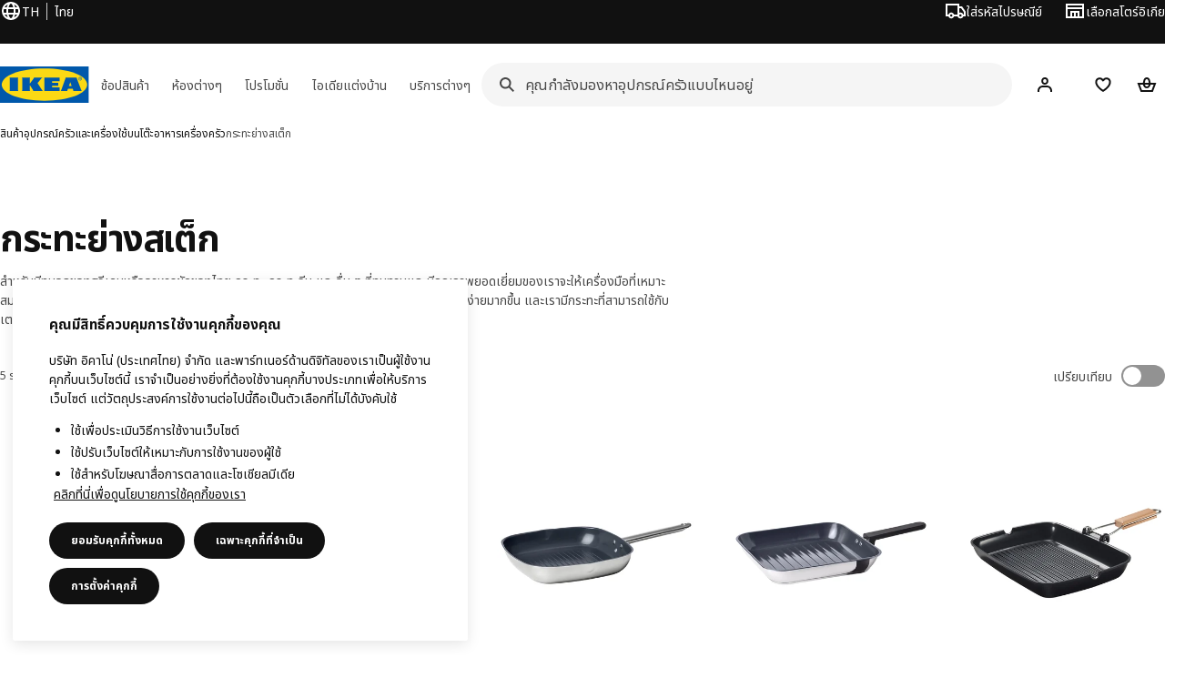

--- FILE ---
content_type: text/html; charset=utf-8
request_url: https://www.ikea.com/th/th/cat/grill-pans-22664/
body_size: 27404
content:
<!DOCTYPE html>
    <html lang="th-TH" dir="ltr"><head><meta charSet="UTF-8"/><meta name="viewport" content="width=device-width, initial-scale=1"/><meta name="robots" content="index, follow"/><meta name="description" content="เลือกซื้อกระทะเทฟล่อน กระทะย่างสเต็ก ย่างเนื้อ ใช้ได้กับเตาแก๊ส เตาแม่เหล็กไฟฟ้า ให้คุณทำเมนูสเต็กได้ทุกวัน มาพร้อมวัสดุทนทาน ในราคาที่ย่อมเยาที่ IKEA"/><meta name="keywords" content="กระทะเทฟล่อน กระทะย่างสเต็ก ย่างเนื้อ คุณภาพยอดเยี่ยม"/><meta property="og:title" content="กระทะเทฟล่อน กระทะย่างสเต็ก ย่างเนื้อ คุณภาพยอดเยี่ยม"/><meta property="og:type" content="product.group"/><meta property="og:url" content="https://www.ikea.com/th/th/cat/grill-pans-22664/"/><meta property="og:site_name" content="IKEA"/><meta property="og:image" content="https://www.ikea.com/global/assets/range-categorisation/images/grill-pans-22664.jpeg"/><meta property="og:description" content="เลือกซื้อกระทะเทฟล่อน กระทะย่างสเต็ก ย่างเนื้อ ใช้ได้กับเตาแก๊ส เตาแม่เหล็กไฟฟ้า ให้คุณทำเมนูสเต็กได้ทุกวัน มาพร้อมวัสดุทนทาน ในราคาที่ย่อมเยาที่ IKEA"/><title>กระทะเทฟล่อน กระทะย่างสเต็ก ย่างเนื้อ คุณภาพยอดเยี่ยม - IKEA</title><link rel="canonical" href="https://www.ikea.com/th/th/cat/grill-pans-22664/"/><!-- included:https://www.ikea.com/th/th/product-lists/v3/head-fragment.html --><link rel="preload" href="https://www.ikea.com/th/th/product-lists/v3/plp-main-23.js" as="script"/><link rel="stylesheet" href="https://www.ikea.com/th/th/product-lists/v3/plp-main-23.css"/><!-- included:https://www.ikea.com/th/th/publicera/fragments/style-fragment.html --><link rel="stylesheet" href="https://www.ikea.com/th/th/stylesheets/vendors.2ea6460fe080d6ee6578.css"/><link rel="stylesheet" href="https://www.ikea.com/th/th/stylesheets/main.80a6185972df54ed3c33.css"/><!-- included:https://www.ikea.com/th/th/products/price-package-styles.html --><link rel="stylesheet" href="https://www.ikea.com/th/th/products/stylesheets/price-package-styles.78066297303649a728e4.css"/><!-- included:https://www.ikea.com/th/th/header-footer/style-fragment-recursive.html?request-path=$(REQUEST_PATH) --><!-- 2026-01-21T09:44:51.089Z, Navigera d156ee518ad605274f799dee3ab91ad829771613 -->
  <!-- included:/th/th/experiment-fragment/fragments/experiment-preload-fragment.html --><script src="https://www.ikea.com/th/th/experiment-fragment/scripts/kickstart-L4ZW5VIT.js"></script><link rel="modulepreload" href="https://www.ikea.com/th/th/experiment-fragment/scripts/index-Q2KVCJ2Z.js" />
    <link rel="stylesheet" id="nav-styles"
      data-opti-web="true"
      data-opti-default="true"
      href="https://www.ikea.com/th/th/header-footer/styles/main.9136a5a44df7c7656674.css">
  <link rel="stylesheet" href="https://www.ikea.com/th/th/header-footer/styles/localisationPicker.693982a04b8beab62ad6.css">
  <link rel="stylesheet" href="https://www.ikea.com/th/th/header-footer/styles/postalCodePicker.8e2dab8c426bfa0aa1fa.css">
  <link rel="stylesheet" href="https://www.ikea.com/th/th/header-footer/styles/storePicker.5ae16b408d8e5c4ff580.css">
    <link rel="stylesheet" href="https://www.ikea.com/th/th/header-footer/styles/inpageNavigation.b3a922b451d81aa84eaf.css">
      <link rel="stylesheet" href="https://www.ikea.com/th/th/header-footer/styles/megamenu.54ceb77c7b8a7b1ece1a.css">
      <link rel="stylesheet" href="https://www.ikea.com/th/th/header-footer/styles/mobileCinderella.984229b343815abf2c21.css">
  <link rel="stylesheet" href="https://www.ikea.com/th/th/header-footer/styles/marketPicker.dd0a8af5cb4388040911.css">
  <link rel="stylesheet" href="https://www.ikea.com/th/th/header-footer/styles/storeLocator.85393056358d9ed22da7.css">
  <link rel="stylesheet" href="https://www.ikea.com/th/th/header-footer/styles/bouncyFooter.8ae93be7f834339eee87.css">
  
    <!-- included:/global/assets/fonts/th/font-fragment.html --><link rel="stylesheet" href="https://www.ikea.com/global/assets/fonts/th/fonts.b4ea9282.css">
    <!-- included:/th/th/cookieconsent/header-scripts-fragment.html --><script src="https://www.ikea.com/th/th/cookieconsent/scripts/cookieconsent-onetrust-js.js?v=mkpkr50w"></script>
    <!-- included:/th/th/search/v2/box-styles-fragment.html --><!-- Search Box Styles: 2026-01-22 10:33:46 CET 709ea87b868c3ae575d38177ca5e86ad256838f2 -->
<link rel="preconnect" href="https://sik.search.blue.cdtapps.com" crossorigin />
<link rel="stylesheet" crossorigin href="https://www.ikea.com/th/th/search/v2/box.DS_2hgRB.css">
<!-- /Search Box Styles -->

    <!-- included:/th/th/recommendations/panels/style-fragment.html --><!-- RecommendationsStyle: version: d335f679e915b5de7a5db959c9809bece2606d10, site-folder: th/th --><link rel="stylesheet" href="https://www.ikea.com/th/th/recommendations/panels/css/main.70e91b67.css"><!-- /RecommendationsStyle -->
    <script type="text/plain" class="optanon-category-2" src="https://www.ikea.com/ext/optimizelyjs/s/thailand_web.js" async></script>
  <link rel="shortcut icon" sizes="any" href="https://www.ikea.com/th/th/static/favicon.838d8a3778e4d716eb72.ico">
  <link rel="icon" type="image/svg+xml" href="https://www.ikea.com/global/assets/logos/brand/ikea.svg">
  <meta name="robots" content="max-image-preview:large">
  <!-- included:/th/th/marketing-tags/head-fragment.html -->
  
<script data-type="utag-data">var utag_data = {"site_platform":"m2","visit_country":"th","visit_language":"th","page_type":"product listing","site_section":"product listing>22664","page_name":"no_page_name","page_category_level":"chapter"}</script><script type="application/ld+json">{"@context":"http://schema.org","@type":"ItemList","url":"https://www.ikea.com/th/th/cat/grill-pans-22664/","name":"กระทะเทฟล่อน กระทะย่างสเต็ก ย่างเนื้อ คุณภาพยอดเยี่ยม","description":"IKEA - กระทะเทฟล่อน กระทะย่างสเต็ก ย่างเนื้อ คุณภาพยอดเยี่ยม","numberOfItems":5,"itemListElement":[{"@type":"ListItem","position":1,"name":"VARDAGEN วาร์ดาเกน กระทะย่าง 28x28 ซม.","url":"https://www.ikea.com/th/th/p/vardagen-grill-pan-cast-iron-20560665/","image":{"@type":"ImageObject","url":"https://www.ikea.com/th/th/images/products/vardagen-grill-pan-cast-iron__0770395_pe755505_s5.jpg"}},{"@type":"ListItem","position":2,"name":"IKEA 365+ อิเกีย 365+ กระทะย่าง 28x28 ซม.","url":"https://www.ikea.com/th/th/p/ikea-365-grill-pan-stainless-steel-non-stick-coating-50587908/","image":{"@type":"ImageObject","url":"https://www.ikea.com/th/th/images/products/ikea-365-grill-pan-stainless-steel-non-stick-coating__1346635_pe951093_s5.jpg"}},{"@type":"ListItem","position":3,"name":"MIDDAGSMAT มิดดัสมอท กระทะย่าง 28x28 ซม.","url":"https://www.ikea.com/th/th/p/middagsmat-grill-pan-non-stick-coating-stainless-steel-80463685/","image":{"@type":"ImageObject","url":"https://www.ikea.com/th/th/images/products/middagsmat-grill-pan-non-stick-coating-stainless-steel__1257557_pe925883_s5.jpg"}},{"@type":"ListItem","position":4,"name":"GRILLA กริลล่า กระทะย่าง 36x26 ซม.","url":"https://www.ikea.com/th/th/p/grilla-grill-pan-non-stick-coating-40587169/","image":{"@type":"ImageObject","url":"https://www.ikea.com/th/th/images/products/grilla-grill-pan-non-stick-coating__1407279_pe971474_s5.jpg"}},{"@type":"ListItem","position":5,"name":"HEMLAGAD เฮ็มลาแกด กระทะย่าง 28x28 ซม.","url":"https://www.ikea.com/th/th/p/hemlagad-grill-pan-non-stick-coating-black-10580904/","image":{"@type":"ImageObject","url":"https://www.ikea.com/th/th/images/products/hemlagad-grill-pan-non-stick-coating-black__1275879_pe930726_s5.jpg"}}]}</script><!-- included:https://www.ikea.com/th/th/user-generated-content/rr-pip/app/rr-pip.style-fragment-dynamic.html --><link rel="stylesheet" href="https://www.ikea.com/th/th/user-generated-content/rr-pip/app/rr-pip.df6e6d3c.bundle.css"/><!-- included:https://www.ikea.com/th/th/ugc/ratings-reviews/leave-review/fragments/rr-leave-review.styles-fragment.html --><link rel="stylesheet" href="https://www.ikea.com/th/th/ugc/ratings-reviews/leave-review/fragments/rr-leave-review.bundle-57efa100.css"><script type="module" src="/global/assets/dwf/listing/listing-fragment-loader.js"></script><link rel="stylesheet" href="/global/assets/dwf/listing/listing-fragment-loader.css"/></head><body data-is-range-page="true" class="product-listing-page"><svg class="plp-inline_svg_sprite"><symbol viewBox="0 0 24 24" id="plp-add_to_cart-"><path fill-rule="evenodd" clip-rule="evenodd" d="M11.9997 4C10.2948 4 9.019 5.122 8.5418 6.7127 8.2172 7.7946 7.97 8.9013 7.7083 10H1.5566l3.7501 10h9.6931v-2h-8.307l-2.2501-6h3.3251c.6634 2.1065 1.7665 4 4.2319 4 2.4653 0 3.5685-1.8935 4.2318-4h3.3252l-.375 1h2.136l1.125-3H16.291c-.2617-1.0987-.5089-2.2054-.8335-3.2873C14.9803 5.122 13.7045 4 11.9997 4zm2.2348 6c-.2293-.9532-.5299-2.1701-.6927-2.7127C13.3155 6.533 12.8255 6 11.9997 6s-1.3159.533-1.5422 1.2873C10.2947 7.83 9.9941 9.0468 9.7648 10h4.4697zm-4.361 2h4.2523c-.3635 1.0612-.8841 2-2.1261 2-1.2421 0-1.7627-.9388-2.1262-2z"></path><path d="M19.9998 14h-2v2h-2v2h2v2h2v-2h2v-2h-2v-2z"></path></symbol><symbol viewBox="0 0 24 24" id="plp-add_to_cart_checkmark-"><path fill-rule="evenodd" clip-rule="evenodd" d="M19.707 7.7072 10 17.4142l-5.707-5.707 1.4142-1.4142L10 14.5858l8.2928-8.2928 1.4142 1.4142z"></path></symbol><symbol viewBox="0 0 24 24" id="plp-add_to_favourites-"><path fill-rule="evenodd" clip-rule="evenodd" d="M19.205 5.599c.9541.954 1.4145 2.2788 1.4191 3.6137 0 3.0657-2.2028 5.7259-4.1367 7.5015-1.2156 1.1161-2.5544 2.1393-3.9813 2.9729L12 20.001l-.501-.3088c-.9745-.5626-1.8878-1.2273-2.7655-1.9296-1.1393-.9117-2.4592-2.1279-3.5017-3.5531-1.0375-1.4183-1.8594-3.1249-1.8597-4.9957-.0025-1.2512.3936-2.5894 1.419-3.6149 1.8976-1.8975 4.974-1.8975 6.8716 0l.3347.3347.336-.3347c1.8728-1.8722 4.9989-1.8727 6.8716 0zm-7.2069 12.0516c.6695-.43 1.9102-1.2835 3.1366-2.4096 1.8786-1.7247 3.4884-3.8702 3.4894-6.0264-.0037-.849-.2644-1.6326-.8333-2.2015-1.1036-1.1035-2.9413-1.0999-4.0445.0014l-1.7517 1.7448-1.7461-1.7462c-1.1165-1.1164-2.9267-1.1164-4.0431 0-1.6837 1.6837-.5313 4.4136.6406 6.0156.8996 1.2298 2.0728 2.3207 3.137 3.1722a24.3826 24.3826 0 0 0 2.0151 1.4497z"></path></symbol><symbol viewBox="0 0 24 24" id="plp-add_to_favourites_filled-"><path fill-rule="evenodd" clip-rule="evenodd" d="M19.205 5.599c.9541.954 1.4145 2.2788 1.4191 3.6137 0 3.0657-2.2028 5.7259-4.1367 7.5015-1.2156 1.1161-2.5544 2.1393-3.9813 2.9729L12 20.001l-.501-.3088c-.9745-.5626-1.8878-1.2273-2.7655-1.9296-1.1393-.9117-2.4592-2.1279-3.5017-3.5531-1.0375-1.4183-1.8594-3.1249-1.8597-4.9957-.0025-1.2512.3936-2.5894 1.419-3.6149 1.8976-1.8975 4.974-1.8975 6.8716 0l.3347.3347.336-.3347c1.8728-1.8722 4.9989-1.8727 6.8716 0z"></path></symbol></svg><script src="https://www.ikea.com/th/th/product-lists/v3/persisted-state-min-height-plp-1.js"></script><!-- included:https://www.ikea.com/th/th/header-footer/header-fragment-recursive.html?page-type=PLP-PRODUCTS --><!-- 2026-01-21T09:44:51.094Z, Navigera d156ee518ad605274f799dee3ab91ad829771613 -->
  <a href="#hnf-content" class="hnf-skip-to-content hnf-btn hnf-btn--secondary">
    <span class="hnf-btn__inner">
      <span class="hnf-btn__label">ข้ามไปยังเนื้อหาหลัก</span>
    </span>
  </a>
    <header>
      <div class="hnf-messages">
        <!-- included:/th/th/header-footer/global-message-fragment.html -->
        <div class="hnf-content-container hnf-utilities">
          <div class="hnf-utilities__wrapper">
            <div id="hnf-header-localisationpicker" class="hnf-utilities__block hnf-utilities__block--localisation">
              <div class="hnf-utilities__localisation-button" data-props="{&quot;languages&quot;:[{&quot;language&quot;:&quot;Thai&quot;,&quot;homeUrl&quot;:&quot;https://www.ikea.com/th/th/&quot;},{&quot;language&quot;:&quot;English&quot;,&quot;homeUrl&quot;:&quot;https://www.ikea.com/th/en/&quot;}],&quot;ecomMarket&quot;:true,&quot;localeStrings&quot;:{&quot;CLOSE_MODAL&quot;:&quot;ปิด&quot;,&quot;LOCALISATION_CANCEL_MODAL&quot;:&quot;ยกเลิก&quot;,&quot;LOCALISATION_SELECT_LANGUAGE&quot;:&quot;เลือกภาษาที่คุณต้องการ&quot;,&quot;LOCALISATION_CURRENT_STORE_HEADING&quot;:&quot;คุณกำลังอยู่ในร้านค้าออนไลน์ของอิเกีย ประเทศไทย&quot;,&quot;LOCALISATION_CHANGE_COUNTRY_LINK&quot;:&quot;เปลี่ยนประเทศ&quot;,&quot;LOCALISATION_CHANGE_COUNTRY_DISCLAIMER&quot;:&quot;โปรดทราบว่าสินค้าในตระกร้าของคุณจะถูกลบออกทั้งหมด เมื่อคุณเปลี่ยนประเทศของร้านค้าออนไลน์&quot;},&quot;alignment&quot;:&quot;left&quot;}">
                <a href="#" class="hnf-link hnf-link--subtle hnf-link--white" role="button" aria-label="เปลี่ยนภาษา หรือประเทศ/ภูมิภาค ภาษาปัจจุบันคือ ไทย" aria-haspopup="dialog">
                  <svg viewBox="0 0 24 24" focusable="false" width="24" height="24" data-skapa="ssr-icon@11.2.1" aria-hidden="true" class="hnf-svg-icon hnf-btn__icon"><path fill-rule="evenodd" clip-rule="evenodd" d="M13.7467 18.1766C12.9482 19.7737 12.2151 20 12 20c-.2151 0-.9482-.2263-1.7467-1.8234-.3065-.6131-.5745-1.3473-.7831-2.1766h5.0596c-.2086.8293-.4766 1.5635-.7831 2.1766zM14.8885 14h-5.777A17.7354 17.7354 0 0 1 9 12c0-.6949.0392-1.3641.1115-2h5.777c.0723.6359.1115 1.3051.1115 2 0 .6949-.0392 1.3641-.1115 2zm1.6955 2c-.2658 1.2166-.6492 2.307-1.1213 3.2138A8.0347 8.0347 0 0 0 18.9297 16H16.584zm3.164-2H16.9c.0656-.6462.1-1.3151.1-2 0-.6849-.0344-1.3538-.1-2h2.848A8.0156 8.0156 0 0 1 20 12a8.0156 8.0156 0 0 1-.252 2zm-.8183-6a8.035 8.035 0 0 0-3.467-3.2138c.4721.9068.8555 1.9972 1.1213 3.2138h2.3457zm-4.3999 0c-.2086-.8293-.4766-1.5635-.7831-2.1766C12.9482 4.2264 12.2151 4 12 4c-.2151 0-.9482.2263-1.7467 1.8234-.3065.613-.5745 1.3473-.7831 2.1766h5.0596zM7.416 8c.2658-1.2166.6491-2.307 1.1213-3.2138A8.035 8.035 0 0 0 5.0703 8H7.416zm-3.164 2A8.0147 8.0147 0 0 0 4 12c0 .6906.0875 1.3608.252 2H7.1a19.829 19.829 0 0 1-.1-2c0-.6849.0344-1.3538.1-2H4.252zm3.164 6H5.0704a8.0347 8.0347 0 0 0 3.467 3.2138C8.0651 18.307 7.6818 17.2166 7.4161 16zM22 12c0-5.5229-4.4772-10-10-10C6.4771 2 2 6.4771 2 12c0 5.5228 4.4771 10 10 10 5.5228 0 10-4.4772 10-10z"></path></svg>
                  <span>TH</span>
                  <span>TH<span>ไทย</span></span>
                </a>
              </div>
            </div>
            <div class="hnf-utilities__block hnf-utilities__block--vp"></div>
            <div class="hnf-utilities__block hnf-utilities__block--pickers">
                <div id="hnf-header-postalcodepicker"
                    data-props="{&quot;enableBeLuCountrySelection&quot;:false,&quot;enableStorePicker&quot;:true,&quot;enableHtmlGeoLocation&quot;:false,&quot;enableServerGeoLocation&quot;:false,&quot;disablePostalCodeNudge&quot;:false,&quot;requiresAdditionalData&quot;:false,&quot;localeStrings&quot;:{&quot;ENTER_POSTALCODE&quot;:&quot;ใส่รหัสไปรษณีย์&quot;,&quot;ENTER_YOUR_POSTALCODE&quot;:&quot;ใช้ตำแหน่งที่อยู่ของคุณ&quot;,&quot;ENTER_YOUR_POSTALCODE_DESC&quot;:&quot;กรอกรหัสไปรษณีย์ของคุณเพื่อดูข้อมูลสต็อกสินค้า และบริการจัดส่ง ข้อมูลตำแหน่งของคุณจะไม่ถูกเปิดเผย&quot;,&quot;POSTALCODE&quot;:&quot;กรอกรหัสไปรษณีย์&quot;,&quot;POSTALCODE_HELP&quot;:&quot;เช่น 75011&quot;,&quot;POSTALCODE_NOT_VALID_ERROR&quot;:&quot;รหัสไปรษณีย์ที่คุณป้อนไม่ถูกต้อง กรุณาลองใหม่อีกครั้ง&quot;,&quot;POSTALCODE_EMPTY_FIELD&quot;:&quot;โปรดกรอกรหัสไปรษณีย์&quot;,&quot;STATE_CITY&quot;:&quot;เลือกรัฐ&quot;,&quot;STATE_CITY_CHOOSE&quot;:&quot;เลือกตัวเลือกนี้&quot;,&quot;CONSENT&quot;:&quot;เราใช้คุกกี้เพื่อปรับปรุง และพัฒนาการบริการให้ดียิ่งขึ้น ดูข้อมูลเพิ่มเติมเกี่ยวกับนโยบายการใช้คุกกี้ของอิเกียได้ที่นี่ {{cookie policy link}}&quot;,&quot;CONSENT_OUR_POLICY&quot;:&quot;นโยบายของเรา&quot;,&quot;SELECT_COUNTRY&quot;:&quot;เลือกประเทศ&quot;,&quot;FORGET&quot;:&quot;ลบรหัสไปรษณีย์&quot;,&quot;USE&quot;:&quot;ใช้รหัสไปรษณีย์&quot;,&quot;CONFIRM_MESSAGE&quot;:&quot;คุณเลือกรหัสไปรษณีย์ของคุณเป็น {{postal code}}&quot;,&quot;NUDGE_AUTOLOCATION_TEXT&quot;:&quot;โปรดเช็กรหัสไปรษณีย์ของคุณว่าถูกต้องไหม ถ้าไม่ถูกต้อง โปรดอัปเดตที่อยู่ใหม่&quot;,&quot;NUDGE_GREETING&quot;:&quot;Hej!&quot;,&quot;NUDGE_TEXT&quot;:&quot;เพิ่มรหัสไปรษณีย์ของคุณเพื่อดูข้อมูลการจัดส่ง&quot;,&quot;CLOSE_MODAL&quot;:&quot;ปิด&quot;}}">
                  <a href="#" class="hnf-link hnf-link--subtle hnf-link--white hnf-utilities__postalcodepicker-button" role="button" aria-label="ใส่รหัสไปรษณีย์" aria-haspopup="dialog">
                    <svg viewBox="0 0 24 24" focusable="false" width="24" height="24" data-skapa="ssr-icon@11.2.1" aria-hidden="true" class="hnf-svg-icon"><path fill-rule="evenodd" clip-rule="evenodd" d="M1 4h15v3h3.0246l3.9793 5.6848V18h-2.6567c-.4218 1.3056-1.6473 2.25-3.0933 2.25-1.446 0-2.6715-.9444-3.0932-2.25h-3.9044c-.4217 1.3056-1.6472 2.25-3.0932 2.25S4.4916 19.3056 4.0698 18H1V4zm3.0698 12c.4218-1.3056 1.6473-2.25 3.0933-2.25 1.446 0 2.6715.9444 3.0932 2.25H14V6H3v10h1.0698zM16 14.0007a3.24 3.24 0 0 1 1.2539-.2507c1.446 0 2.6715.9444 3.0933 2.25h.6567v-2.6848L17.9833 9H16v5.0007zM7.163 15.75c-.6903 0-1.25.5596-1.25 1.25s.5597 1.25 1.25 1.25c.6904 0 1.25-.5596 1.25-1.25s-.5596-1.25-1.25-1.25zm10.0909 0c-.6904 0-1.25.5596-1.25 1.25s.5596 1.25 1.25 1.25 1.25-.5596 1.25-1.25-.5596-1.25-1.25-1.25z"></path></svg>
                    <span class="hnf-utilities__value">ใส่รหัสไปรษณีย์</span>
                  </a>
                </div>
                <div id="hnf-header-storepicker" data-props="{&quot;weekStartDay&quot;:&quot;MON&quot;,&quot;messages&quot;:[],&quot;localeStrings&quot;:{&quot;SELECT_STORE_HEADING&quot;:&quot;เลือกสโตร์&quot;,&quot;SELECT_STORE_TEXT&quot;:&quot;ค้นหาสโตร์ที่คุณต้องการเพื่อเรียนรู้เกี่ยวกับเวลาทำการของสโตร์ จำนวนสินค้าในสต็อก และข้อเสนอที่เกี่ยวข้อง&quot;,&quot;SEARCH_PLACEHOLDER&quot;:&quot;ค้นหาจากตำแหน่งของคุณ&quot;,&quot;CURRENT_LOCATION&quot;:&quot;ใช้ตำแหน่งปัจจุบันของคุณ&quot;,&quot;CURRENT_LOCATION_QUERY&quot;:&quot;ตำแหน่งปัจจุบัน&quot;,&quot;CURRENT_LOCATION_FAIL_HEADING&quot;:&quot;หาคุณไม่พบ&quot;,&quot;CURRENT_LOCATION_FAIL_TEXT&quot;:&quot;ตรวจสอบว่าคุณได้อนุญาตให้เบราว์เซอร์เข้าถึงตำแหน่งปัจจุบันของคุณ แล้วลองอีกครั้ง&quot;,&quot;STORES_SORTED_BY&quot;:&quot;สโตร์จะจัดเรียงตามระยะทางไปยัง {{location}}&quot;,&quot;SEARCH_NO_HITS_HEADING&quot;:&quot;ไม่พบตำแหน่ง&quot;,&quot;SEARCH_NO_HITS_TEXT&quot;:&quot;ป้อนตำแหน่งที่ถูกต้องในประเทศ/ภูมิภาคของคุณแล้วลองอีกครั้ง&quot;,&quot;CLOSE_MODAL&quot;:&quot;ปิด&quot;,&quot;CLEAR_SEARCH&quot;:&quot;ล้างการค้นหาในสโตร์&quot;,&quot;DISTANCE_AWAY&quot;:&quot;ห่างออกไป {{distance}} กม.&quot;,&quot;GET_DIRECTIONS&quot;:&quot;ขอเส้นทาง&quot;,&quot;VISIT_STORE_PAGE&quot;:&quot;ไปที่หน้าข้อมูลสโตร์&quot;,&quot;TIMESPAN_FORMAT&quot;:&quot;{{from}} - {{to}}&quot;,&quot;SELECT_STORE&quot;:&quot;เลือกสโตร์อิเกีย&quot;,&quot;OPEN_TODAY&quot;:&quot;เปิดให้บริการวันนี้ ตั้งแต่เวลา {{from - to}}&quot;,&quot;OPEN_UNTIL&quot;:&quot;เปิดให้บริการถึง {{closing time}}&quot;,&quot;OPEN_TOMORROW&quot;:&quot;เปิดให้บริการในวันพรุ่งนี้ {{from - to}}&quot;,&quot;OPEN_24H&quot;:&quot;เปิดตลอด 24 ชั่วโมง&quot;,&quot;OPEN_TODAY_24H&quot;:&quot;เปิด 24 ชั่วโมงวันนี้&quot;,&quot;OPEN_TOMORROW_24H&quot;:&quot;เปิดบริการ 24 ชั่วโมงในวันพรุ่งนี้&quot;,&quot;CHOOSE_DIFFERENT_STORE&quot;:&quot;เลือกสโตร์อิเกียอื่น&quot;,&quot;WEEKDAY_MON&quot;:&quot;จันทร์&quot;,&quot;WEEKDAY_TUE&quot;:&quot;อังคาร&quot;,&quot;WEEKDAY_WED&quot;:&quot;พุธ&quot;,&quot;WEEKDAY_THU&quot;:&quot;พฤหัสบดี&quot;,&quot;WEEKDAY_FRI&quot;:&quot;ศุกร์&quot;,&quot;WEEKDAY_SAT&quot;:&quot;เสาร์&quot;,&quot;WEEKDAY_SUN&quot;:&quot;อาทิตย์&quot;,&quot;HOURS_CLOSED&quot;:&quot;ปิดทำการ&quot;,&quot;HOURS_NORMAL&quot;:&quot;เวลาทำการปกติ&quot;,&quot;HOURS_DEVIATIONS&quot;:&quot;เวลาเปิด-ปิดทำการในกรณีพิเศษ&quot;}}">
                  <a href="#" class="hnf-link hnf-link--white hnf-link--subtle hnf-utilities__storepicker-button" role="button" aria-label="เลือกสโตร์อิเกีย" aria-haspopup="dialog">
                    <svg viewBox="0 0 24 24" focusable="false" width="24" height="24" data-skapa="ssr-icon@11.2.1" aria-hidden="true" class="hnf-svg-icon"><path fill-rule="evenodd" clip-rule="evenodd" d="M2 4v16h20V4H2zm2 4V6h16v2H4zm0 2v8h3v-6h10v6h3v-8H4zm11 4h-2v4h2v-4zm-4 0H9v4h2v-4z"></path></svg>
                    <span class="hnf-utilities__value">เลือกสโตร์อิเกีย</span>
                  </a>
                </div>
            </div>
          </div>
        </div>
      </div>
    
      <div class="hnf-header hnf-header--store hnf-header--postalcode hnf-header--nextnav">
        <div class="hnf-content-container hnf-header__container hnf-page-container__main">
          <div class="hnf-header__logo">
            <a href="https://www.ikea.com/th/th/" class="hnf-link" data-tracking-label="ikea-logo" aria-label="โลโก้อิเกีย ไปที่หน้าเริ่มต้น">
              <img src="https://www.ikea.com/global/assets/logos/brand/ikea.svg" alt="" fetchpriority="high">
            </a>
          </div>
            <div class='hnf-page-container__main hnf-megamenu'>
              <div><nav aria-label="เมนู" class="hnf-megamenu__entrypoints hnf-megamenu__entrypoints--loading"><a href="https://www.ikea.com/th/th/cat/products-products/" id="section-products" data-title="ช้อปสินค้า" aria-expanded="false" role="button" aria-haspopup="true" class="hnf-link hnf-link--subtle hnf-megamenu__entrypoint  hnf-megamenu__entrypoint--loading">ช้อปสินค้า</a><a href="https://www.ikea.com/th/th/rooms/" id="section-rooms" data-title="ห้องต่างๆ" aria-expanded="false" role="button" aria-haspopup="true" class="hnf-link hnf-link--subtle hnf-megamenu__entrypoint  hnf-megamenu__entrypoint--loading">ห้องต่างๆ</a><a href="https://www.ikea.com/th/th/offers/" id="section-deals" data-title="โปรโมชั่น" aria-expanded="false" role="button" aria-haspopup="true" class="hnf-link hnf-link--subtle hnf-megamenu__entrypoint  hnf-megamenu__entrypoint--loading">โปรโมชั่น</a><a href="https://www.ikea.com/th/th/ideas/" id="section-ideas" data-title="ไอเดียแต่งบ้าน" aria-expanded="false" role="button" aria-haspopup="true" class="hnf-link hnf-link--subtle hnf-megamenu__entrypoint  hnf-megamenu__entrypoint--loading">ไอเดียแต่งบ้าน</a><a href="https://www.ikea.com/th/th/customer-service/services/" id="section-services" data-title="บริการต่างๆ" aria-expanded="false" role="button" aria-haspopup="true" class="hnf-link hnf-link--subtle hnf-megamenu__entrypoint  hnf-megamenu__entrypoint--loading">บริการต่างๆ</a></nav><div class="hnf-megamenu__dropdown-wrapper  hnf-megamenu__dropdown-wrapper--close"><div aria-hidden="true" role="presentation" class="hnf-megamenu__backdrop"></div></div></div><script type="text/hydration">{"siteMenu":{"sectionOne":{"title":"ช้อปสินค้า","titleShort":"ช้อปสินค้า","sectionId":"products","items":[{"title":"แรงบันดาลใจ และไอเดียแต่งบ้าน","subItems":[{"title":"เคล็ดลับแต่งห้อง","link":"https://www.ikea.com/th/th/ideas/"},{"title":"แรงบันดาลใจ ไอเดีย และเคล็ดลับการแต่งบ้าน","link":"https://www.ikea.com/th/th/ideas/gallery/"}]},{"title":"ใหม่","subItems":[{"title":"คอลเล็คชั่น FÖSSTA/ฟอสส์ต้า","link":"https://www.ikea.com/th/th/cat/foessta-collection-60160/"},{"title":"คอลเล็คชั่น OMMJÄNGE/ออมเมียงเง","link":"https://www.ikea.com/th/th/cat/ommjaenge-collection-700621/"},{"title":"คอลเล็คชั่น SMÖRFISK/สมอร์ฟิสค์","link":"https://www.ikea.com/th/th/cat/smoerfisk-collection-700707/"}]}],"link":"https://www.ikea.com/th/th/new/","promotionIds":["464783cd-c202-479f-9b48-98d3246b5506","25522715-1c8d-4970-ab4d-d1738fb0bdd7"],"hotspotLinks":[{"title":"สินค้าอิเกีย ทั้งหมด","link":"https://www.ikea.com/th/th/new/new-products/"},{"title":"คอลเล็คชั่นจากอิเกีย","link":"https://www.ikea.com/th/th/cat/collection-collections/"}],"titleSeeAll":"ดูสินค้าใหม่","combination":"2:2","nowAtIkeaCategoryTitle":"ทุกๆ วันที่อิเกีย","nowAtIkeaCategoryImage":"https://www.ikea.com/gb/en/images/products/dyvlinge-swivel-easy-chair-kelinge-orange__1322501_pe942192_s5.jpg"},"sectionTwo":{"title":"ช้อปจากห้องต่างๆ","titleShort":"ห้องต่างๆ","sectionId":"rooms","items":[{"title":"ห้องครัว","link":"https://www.ikea.com/th/th/rooms/kitchen/","image":"https://www.ikea.com/images/-8f6724c7aaceccc6d1e595ffedf73fa5.jpg"},{"title":"ห้องนอน","link":"https://www.ikea.com/th/th/rooms/bedroom/","image":"https://www.ikea.com/ext/ingkadam/m/5b082ba034c824b8/original/PH200846.jpg"},{"title":"ห้องอาหาร","link":"https://www.ikea.com/th/th/rooms/dining/","image":"https://www.ikea.com/ext/ingkadam/m/6a1e114fb5b559fc/original/PH201471.jpg"},{"title":"โถงทางเดิน","link":"https://www.ikea.com/th/th/rooms/hallway/","image":"https://www.ikea.com/ext/ingkadam/m/145b69d715a93770/original/PH199354.jpg"},{"title":"ห้องนั่งเล่น","link":"https://www.ikea.com/th/th/rooms/living-room/","image":"https://www.ikea.com/ext/ingkadam/m/28c074d29a314fcf/original/PH199061.jpg"},{"title":"ห้องน้ำ","link":"https://www.ikea.com/th/th/rooms/bathroom/","image":"https://www.ikea.com/ext/ingkadam/m/6b83b665f3194461/original/PH199503.jpg"},{"title":"ห้องซักผ้า","link":"https://www.ikea.com/th/th/rooms/laundry/","image":"https://www.ikea.com/images/nysjoen-9e95bad7aad891b80136b497ba670a01.jpg"},{"title":"ห้องเด็กอ่อนและห้องเด็ก","link":"https://www.ikea.com/th/th/rooms/childrens-room/","image":"https://www.ikea.com/ext/ingkadam/m/6fc5d92c4ba22afc/original/PH201792.jpg"},{"title":"ห้องทำงาน","link":"https://www.ikea.com/th/th/rooms/home-office/","image":"https://www.ikea.com/ext/ingkadam/m/2345c6d3fe01268b/original/PH199092.jpg"},{"title":"สวนและระเบียง","link":"https://www.ikea.com/th/th/rooms/outdoor/","image":"https://www.ikea.com/ext/ingkadam/m/7acd2e5ad2138b32/original/PH201548.jpg"},{"title":"ห้องเพื่อการเรียนรู้","link":"https://www.ikea.com/th/th/rooms/study-room/","image":"https://www.ikea.com/ext/ingkadam/m/437c27fc9924501c/original/PH209152.jpg"},{"title":"โรงรถ","link":"https://www.ikea.com/th/th/rooms/garage/","image":"https://www.ikea.com/ext/ingkadam/m/6786f1b35e8d86a3/original/PH201536.jpg"},{"title":"ห้องเล่นเกม","link":"https://www.ikea.com/th/th/rooms/gaming-room/","image":"https://www.ikea.com/ext/ingkadam/m/2077cf1ca59e638/original/PH206556.jpg"}],"link":"https://www.ikea.com/th/th/rooms/"},"sectionFour":{"combination":"2:2","title":"โปรโมชั่น และกิจกรรม","titleShort":"โปรโมชั่น","sectionId":"deals","items":[{"title":"ช้อปง่ายๆ ที่อิเกีย","subItems":[{"title":"ระบบสมาชิก IKEA Family","link":"https://family.ikea.co.th/th/"},{"title":"สโตร์อิเกียใกล้บ้านคุณ","link":"https://www.ikea.com/th/th/stores/"},{"link":"https://www.ikea.com/th/th/cat/food-beverages-fb001/","title":"ร้านอาหารอิเกีย"}]},{"title":"สินค้าเพื่อธุรกิจของคุณ","subItems":[{"title":"IKEA for Business","link":"https://www.ikea.com/th/th/ikea-business/"},{"title":"สินค้าสำหรับการใช้งานทางธุรกิจ","link":"https://www.ikea.com/th/th/search/?group=%E0%B8%AA%E0%B8%B4%E0%B8%99%E0%B8%84%E0%B9%89%E0%B8%B2%E0%B8%97%E0%B8%B5%E0%B9%88%E0%B9%80%E0%B8%AB%E0%B8%A1%E0%B8%B2%E0%B8%B0%E0%B8%AA%E0%B8%B3%E0%B8%AB%E0%B8%A3%E0%B8%B1%E0%B8%9A%E0%B8%98%E0%B8%B8%E0%B8%A3%E0%B8%81%E0%B8%B4%E0%B8%88%E0%B8%82%E0%B8%AD%E0%B8%87%E0%B8%84%E0%B8%B8%E0%B8%93&sikForceAb=&seaForceAb="},{"title":"ติดต่อทีมงาน IKEA for Business 02-708-7900","link":"https://forms.office.com/Pages/ResponsePage.aspx?id=G1fXBIcU-0W6BYE4ObDjdKOVYXIY1O5NmyljaqTeCB9UMjVHWTA1R05XOEFIWTNWQ0lLV1JMV0Q1RCQlQCN0PWcu"}]}],"promotionIds":["399433e9-5972-4649-a082-f58fbd2cc357","464783cd-c202-479f-9b48-98d3246b5506"],"hotspotLinks":[{"title":"สินค้าขายดี","link":"https://www.ikea.com/th/th/cat/best-sellers/"},{"title":"ช้าหมด ช้อปด่วน","link":"https://www.ikea.com/th/th/cat/last-chance/"},{"title":"คุ้มค่ากว่า ในทุกวัน","link":"https://www.ikea.com/th/th/cat/lower-price/"}],"titleSeeAll":"ดูโปรโมชั่น และกิจกรรมทั้งหมด"},"sectionFive":{"combination":"3:1","title":"ไอเดียแต่งบ้าน","titleShort":"ไอเดียแต่งบ้าน","sectionId":"ideas","items":[{"title":"คอลเล็คชั่นจากอิเกีย","subItems":[{"title":"คอลเล็คชั่น FÖSSTA/ฟอสส์ต้า","link":"https://www.ikea.com/th/th/cat/foessta-collection-60160/"},{"title":"คอลเล็คชั่น OMMJÄNGE/ออมเมียงเง","link":"https://www.ikea.com/th/th/cat/ommjaenge-collection-700621/"},{"title":"คอลเล็คชั่น SMÖRFISK/สมอร์ฟิสค์","link":"https://www.ikea.com/th/th/cat/smoerfisk-collection-700707/"}]},{"title":"ไอเดียจากอิเกีย","subItems":[{"title":"ไอเดียแต่งบ้านสไตล์นอร์ดิก ดีไซน์เรียบง่าย สบายตา บรรยากาศอบอุ่น","link":"https://www.ikea.com/th/th/ideas/home-nordic-style-pubb5a0e0d0/"},{"title":"Modern Contemporary สัมผัสความสุขที่เรียบง่ายในบ้านร่วมสมัย","link":"https://www.ikea.com/th/th/ideas/modern-contemporary-pubb34ef540/"},{"title":"แต่งบ้านสไตล์ Mid-Century Modern ความเรียบง่ายที่ไม่เคยล้าสมัย","link":"https://www.ikea.com/th/th/ideas/mid-century-modern-style-pubf09b0d40/"}]},{"title":"ชีวิตที่ยั่งยืนยิ่งขึ้น","subItems":[{"title":"คำแนะนำเพื่อการใช้ชีวิตที่ยั่งยืนยิ่งขึ้น","link":"https://www.ikea.com/th/th/product-guides/sustainable-products/"},{"title":"วิธีประหยัดพลังงานที่บ้าน","link":"https://www.ikea.com/th/th/product-guides/sustainable-products/saving-energy/"},{"title":"วิธีรับประทานอย่างยั่งยืนมากขึ้น","link":"https://www.ikea.com/th/th/product-guides/sustainable-products/sustainable-food/"},{"title":"วิธีจัดการกับขยะที่บ้าน","link":"https://www.ikea.com/th/th/product-guides/sustainable-products/reducing-waste/"}]}],"promotionIds":["25522715-1c8d-4970-ab4d-d1738fb0bdd7"],"hotspotLinks":[{"title":"สินค้าอิเกียในบ้านคุณ","link":"https://www.ikea.com/th/th/rooms/ikea-in-real-homes-puba2435880/"},{"title":"โปรแกรมออกแบบของอิเกีย","link":"https://www.ikea.com/th/th/planners/"}],"titleSeeAll":"สำรวจไอเดียทั้งหมด"},"sectionSix":{"combination":"3:1","title":"บริการต่างๆ","titleShort":"บริการต่างๆ","sectionId":"services","items":[{"title":"บริการสำหรับลูกค้าอิเกีย","subItems":[{"title":"บริการผ่อนชำระสินค้า และโปรโมชั่นบัตรเครดิต","link":"https://www.ikea.com/th/th/customer-service/services/finance-options/"},{"title":"โปรแกรมออกแบบของอิเกีย","link":"https://www.ikea.com/th/th/planners/"},{"title":"บริการติดตั้งครัว และห้องน้ำ","link":"https://www.ikea.com/th/th/customer-service/services/kitchen-installation/"},{"title":"ออกแบบตกแต่งภายใน","link":"https://www.ikea.com/th/th/customer-service/services/interior-design-service-pub53169680/"}]},{"title":"บริการหลังการขาย","subItems":[{"title":"นโยบายเปลี่ยนคืน","link":"https://www.ikea.com/th/th/customer-service/returns-claims/return-policy/"},{"title":"การรับประกันสินค้า","link":"https://www.ikea.com/th/th/customer-service/returns-claims/guarantee/"},{"title":"ออกใบกํากับภาษีอิเล็กทรอนิกส์","link":"https://www.ikea.com/th/th/customer-service/contact-us/ikea-electronic-tax-invoice-pubef92e9e0/"},{"title":"ติดต่อเรา","link":"https://www.ikea.com/th/th/customer-service/contact-us/"}]},{"title":"บริการสำหรับลูกค้าองค์กร","subItems":[{"title":"IKEA for Business","link":"https://www.ikea.com/th/th/ikea-business/"},{"title":"บัตรของขวัญอิเกีย","link":"https://www.ikea.com/th/th/customer-service/shopping-at-ikea/ikea-gift-cards-pub8ca6328b/"},{"title":"ติดต่อทีมงาน IKEA for Business 02-708-7900","link":"https://forms.office.com/Pages/ResponsePage.aspx?id=G1fXBIcU-0W6BYE4ObDjdKOVYXIY1O5NmyljaqTeCB9UMjVHWTA1R05XOEFIWTNWQ0lLV1JMV0Q1RCQlQCN0PWcu"}]}],"promotionIds":["508cb475-cc1d-4bec-b22b-023fcbbf2b4b"],"hotspotLinks":[{"title":"บริการจัดส่ง","link":"https://www.ikea.com/th/th/customer-service/services/delivery/"},{"title":"บริการประกอบสินค้า","link":"https://www.ikea.com/th/th/customer-service/services/assembly/"},{"title":"ติดตามคำสั่งซื้อ","link":"https://www.ikea.com/th/th/customer-service/track-manage-order/"}],"titleSeeAll":"ดูบริการทั้งหมด"}},"localeStrings":{"SEE_PREVIOUS_ITEMS":"ดูรายการก่อนหน้า","SEE_NEXT_ITEMS":"ดูรายการถัดไป","SKIP_LISTING":"ข้ามรายการ","TABS_NAVIGATION_EXPLORE_CATEGORY":"สำรวจ {{category}}","SITE_MENU_OPEN_MENU":"เมนู"},"promotions":[{"background":"new","body":"สินค้าใหม่ในซีรีส์อิเกีย","end":"2034-07-21T03:08:00.000Z","id":"25522715-1c8d-4970-ab4d-d1738fb0bdd7","imageUrl":"https://www.ikea.com/th/th/images/products/rast-chest-of-3-drawers-pine__1457239_pe992583_s5.jpg","promotionUrl":"https://www.ikea.com/th/th/new/new-products/","start":"2024-06-21T03:08:00.000Z","stores":[],"states":[],"title":"สินค้าใหม่"},{"background":"default","body":"เรารู้คุณทำได้ แต่ให้เราช่วยเอง","end":"2034-10-02T03:58:00.000Z","id":"508cb475-cc1d-4bec-b22b-023fcbbf2b4b","imageUrl":"https://www.ikea.com/ext/ingkadam/m/e058b3fc14a0047/original/PH170855.jpg","promotionUrl":"https://www.ikea.com/th/th/customer-service/services-and-information-pub2e42e570/","start":"2024-09-02T03:58:00.000Z","stores":[],"states":[],"title":"ข้อมูล และบริการ"},{"background":"newLowerPrice","body":"ให้ทุกๆ วันของคุณที่บ้าน คุ้มค่ากว่าที่เคย ด้วยสินค้ามากมายหลากหลายรายการที่เราเตรียมไว้ให้คุณได้ช้อปแบบคุ้มค่าที่สุด","end":"2026-08-31T17:00:00.000Z","id":"464783cd-c202-479f-9b48-98d3246b5506","imageUrl":"https://www.ikea.com/ext/ingkadam/m/35bf05cb25f8d0b8/original/PH205045.jpg","promotionUrl":"https://www.ikea.com/th/th/cat/lower-price/","start":"2025-12-09T03:05:00.000Z","stores":[],"states":[],"title":"คุ้มค่ากว่า ในทุกวัน"},{"background":"IKEAFamily","body":"ช้อปสินค้าราคาพิเศษ เพียงระบุหมายเลขสมาชิก IKEA Family ที่หน้าชำระเงิน เมื่อช้อปออนไลน์","end":"2026-08-31T17:00:00.000Z","id":"399433e9-5972-4649-a082-f58fbd2cc357","imageUrl":"https://www.ikea.com/ext/ingkadam/m/5bbe160082d2f12b/original/PH207864.jpg","promotionUrl":"https://www.ikea.com/th/th/ikea-family/","start":"2025-12-09T03:08:00.000Z","stores":[],"states":[],"title":"โปรโมชั่นสินค้าราคาพิเศษสำหรับสมาชิก IKEA Family"}],"siteFolder":"th/th","domain":"www.ikea.com","productsLink":"https://www.ikea.com/th/th/cat/products-products/"}</script>
            </div>          <div class="hnf-header__search">
                <!-- included:/th/th/search/v2/box-fragment.html --><div data-namespace="search-box" data-version="709ea87b868c3ae575d38177ca5e86ad256838f2" data-baseurl="https://www.ikea.com" data-locale="th-TH"><div data-id="box-mount" class="search-box-container"><div class="search-box-wrapper"><form role="search" action="https://www.ikea.com/th/th/search/" class="search-box-form"><div class="search-box-search search-box-search--focus-with-clear search-box-search--medium"><svg viewBox="0 0 24 24" focusable="false" width="24" height="24" data-skapa="ssr-icon@11.3.0" aria-hidden="true" class="search-box-svg-icon search-box-search__icon"><path fill-rule="evenodd" clip-rule="evenodd" d="M13.9804 15.3946c-1.0361.7502-2.3099 1.1925-3.6869 1.1925C6.8177 16.5871 4 13.7694 4 10.2935 4 6.8177 6.8177 4 10.2935 4c3.4759 0 6.2936 2.8177 6.2936 6.2935 0 1.377-.4423 2.6508-1.1925 3.6869l4.6016 4.6016-1.4142 1.4142-4.6016-4.6016zm.6067-5.1011c0 2.3713-1.9223 4.2936-4.2936 4.2936C7.9223 14.5871 6 12.6648 6 10.2935 6 7.9223 7.9223 6 10.2935 6c2.3713 0 4.2936 1.9223 4.2936 4.2935z"></path></svg><input id="ikea-search-input" type="search" placeholder="คุณกำลังมองหาอุปกรณ์ครัวแบบไหนอยู่" aria-label="ค้นหาสินค้า แรงบันดาลใจ หรือสินค้าใหม่" data-skapa="search@11.0.8" name="q" role="combobox" aria-autocomplete="list" aria-expanded="false" aria-controls="search-box-dropdown-wrapper" autocorrect="off" autocomplete="off" class="search-box-typography-label-l search-box-typography-regular search-box-search__input"><button disabled="" type="button" data-skapa="button@19.0.8" aria-hidden="true" class="search-box-btn search-box-btn--xsmall search-box-btn--icon-tertiary search-box-search__action search-box-search__clear"><span class="search-box-typography-label-s search-box-btn__inner"><svg viewBox="0 0 24 24" focusable="false" width="24" height="24" data-skapa="ssr-icon@11.3.0" aria-hidden="true" class="search-box-svg-icon search-box-btn__icon"><path fill-rule="evenodd" clip-rule="evenodd" d="m12.0006 13.4148 2.8283 2.8283 1.4142-1.4142-2.8283-2.8283 2.8283-2.8283-1.4142-1.4142-2.8283 2.8283L9.172 7.7578 7.7578 9.172l2.8286 2.8286-2.8286 2.8285 1.4142 1.4143 2.8286-2.8286z"></path></svg><span class="search-box-btn__label">ลบประวัติการค้นหา</span></span></button><div class="search-box-search__actions"></div><span aria-hidden="true" class="search-box-search__divider search-box-search__divider--hidden"></span><button disabled="" type="submit" data-skapa="button@19.0.8" aria-hidden="true" class="search-box-btn search-box-btn--xsmall search-box-btn--icon-tertiary search-box-search__action"><span class="search-box-typography-label-s search-box-btn__inner"><svg viewBox="0 0 24 24" focusable="false" width="24" height="24" data-skapa="ssr-icon@11.3.0" aria-hidden="true" class="search-box-svg-icon search-box-btn__icon"><path fill-rule="evenodd" clip-rule="evenodd" d="M13.9804 15.3946c-1.0361.7502-2.3099 1.1925-3.6869 1.1925C6.8177 16.5871 4 13.7694 4 10.2935 4 6.8177 6.8177 4 10.2935 4c3.4759 0 6.2936 2.8177 6.2936 6.2935 0 1.377-.4423 2.6508-1.1925 3.6869l4.6016 4.6016-1.4142 1.4142-4.6016-4.6016zm.6067-5.1011c0 2.3713-1.9223 4.2936-4.2936 4.2936C7.9223 14.5871 6 12.6648 6 10.2935 6 7.9223 7.9223 6 10.2935 6c2.3713 0 4.2936 1.9223 4.2936 4.2935z"></path></svg><span class="search-box-btn__label">ค้นหา</span></span></button></div></form></div><div id="search-box-dropdown-wrapper" aria-live="polite" aria-atomic="true"></div></div>
  
</div>

              </div>
          <div role="navigation" aria-label="shopping-links" class="hnf-header__icons" data-shopping-links>
                <div class="hnf-header__search-btn">
                  <button type="button" class="hnf-btn hnf-btn--small hnf-btn--icon-tertiary" aria-expanded="false" aria-label="ค้นหา">
                    <span class="hnf-btn__inner">
                      <svg viewBox="0 0 24 24" focusable="false" width="24" height="24" data-skapa="ssr-icon@11.2.1" aria-hidden="true" class="hnf-svg-icon"><path fill-rule="evenodd" clip-rule="evenodd" d="M13.9804 15.3946c-1.0361.7502-2.3099 1.1925-3.6869 1.1925C6.8177 16.5871 4 13.7694 4 10.2935 4 6.8177 6.8177 4 10.2935 4c3.4759 0 6.2936 2.8177 6.2936 6.2935 0 1.377-.4423 2.6508-1.1925 3.6869l4.6016 4.6016-1.4142 1.4142-4.6016-4.6016zm.6067-5.1011c0 2.3713-1.9223 4.2936-4.2936 4.2936C7.9223 14.5871 6 12.6648 6 10.2935 6 7.9223 7.9223 6 10.2935 6c2.3713 0 4.2936 1.9223 4.2936 4.2935z"></path></svg>
                    </span>
                  </button>
                </div>
              <div id="hnf-header-profile" class="hnf-header__profile-link">
                  <a href="https://www.ikea.com/th/th/profile/home/" class="hnf-btn hnf-btn--small hnf-leading-icon hnf-btn--tertiary hnf-header__profile-link__default" role="button" aria-haspopup="dialog" aria-hidden="false" rel="nofollow" data-tracking-label="profile" data-profile-link>
                    <span class="hnf-btn__inner">
                      <svg viewBox="0 0 24 24" focusable="false" width="24" height="24" data-skapa="ssr-icon@11.2.1" aria-hidden="true" class="hnf-svg-icon hnf-btn__icon hnf-person__icon"><path fill-rule="evenodd" clip-rule="evenodd" d="M10.6724 6.4678c.2734-.2812.6804-.4707 1.3493-.4707.3971 0 .705.0838.9529.2225.241.1348.4379.3311.5934.6193l.0033.006c.1394.2541.237.6185.237 1.1403 0 .7856-.2046 1.2451-.4796 1.5278l-.0048.005c-.2759.2876-.679.4764-1.334.4764-.3857 0-.6962-.082-.956-.2241-.2388-.1344-.4342-.3293-.5888-.6147-.1454-.275-.2419-.652-.2419-1.1704 0-.7902.2035-1.2442.4692-1.5174zm1.3493-2.4717c-1.0834 0-2.054.3262-2.7838 1.0766-.7376.7583-1.0358 1.781-1.0358 2.9125 0 .7656.1431 1.483.4773 2.112l.0031.0058c.3249.602.785 1.084 1.3777 1.4154l.0062.0035c.5874.323 1.2368.4736 1.9235.4736 1.0818 0 2.0484-.3333 2.7755-1.0896.7406-.7627 1.044-1.786 1.044-2.9207 0-.7629-.1421-1.4784-.482-2.0996-.3247-.6006-.7844-1.0815-1.376-1.4125-.5858-.3276-1.2388-.477-1.9297-.477zM6.4691 16.8582c.2983-.5803.7228-1.0273 1.29-1.3572.5582-.3191 1.2834-.5049 2.2209-.5049h4.04c.9375 0 1.6626.1858 2.2209.5049.5672.3299.9917.7769 1.29 1.3572.3031.5896.4691 1.2936.4691 2.1379v1h2v-1c0-1.1122-.2205-2.1384-.6904-3.0523a5.3218 5.3218 0 0 0-2.0722-2.1769c-.9279-.5315-2.0157-.7708-3.2174-.7708H9.98c-1.1145 0-2.2483.212-3.2225.7737-.8982.5215-1.5928 1.2515-2.0671 2.174C4.2205 16.8577 4 17.8839 4 18.9961v1h2v-1c0-.8443.166-1.5483.4691-2.1379z"></path></svg>
                      <span class="hnf-btn__label">Hej! เข้าสู่ระบบ หรือ ลงทะเบียน</span>
                    </span>
                  </a>
                  <a href="https://www.ikea.com/th/th/profile/home/" class="hnf-btn hnf-btn--small hnf-leading-icon hnf-btn--tertiary hnf-header__profile-link__neutral hnf-header__profile-link--hidden" role="button" aria-haspopup="dialog" aria-hidden="true" rel="nofollow" data-tracking-label="profile" data-profile-link>
                    <span class="hnf-btn__inner">
                      <span class="hnf-avatar hnf-avatar--btn hnf-avatar--small hnf-avatar--primary">
                        <svg viewBox="0 0 24 24" focusable="false" width="24" height="24" data-skapa="ssr-icon@11.2.1" aria-hidden="true" class="hnf-svg-icon hnf-btn__icon hnf-avatar-person__icon"><path fill-rule="evenodd" clip-rule="evenodd" d="M10.6724 6.4678c.2734-.2812.6804-.4707 1.3493-.4707.3971 0 .705.0838.9529.2225.241.1348.4379.3311.5934.6193l.0033.006c.1394.2541.237.6185.237 1.1403 0 .7856-.2046 1.2451-.4796 1.5278l-.0048.005c-.2759.2876-.679.4764-1.334.4764-.3857 0-.6962-.082-.956-.2241-.2388-.1344-.4342-.3293-.5888-.6147-.1454-.275-.2419-.652-.2419-1.1704 0-.7902.2035-1.2442.4692-1.5174zm1.3493-2.4717c-1.0834 0-2.054.3262-2.7838 1.0766-.7376.7583-1.0358 1.781-1.0358 2.9125 0 .7656.1431 1.483.4773 2.112l.0031.0058c.3249.602.785 1.084 1.3777 1.4154l.0062.0035c.5874.323 1.2368.4736 1.9235.4736 1.0818 0 2.0484-.3333 2.7755-1.0896.7406-.7627 1.044-1.786 1.044-2.9207 0-.7629-.1421-1.4784-.482-2.0996-.3247-.6006-.7844-1.0815-1.376-1.4125-.5858-.3276-1.2388-.477-1.9297-.477zM6.4691 16.8582c.2983-.5803.7228-1.0273 1.29-1.3572.5582-.3191 1.2834-.5049 2.2209-.5049h4.04c.9375 0 1.6626.1858 2.2209.5049.5672.3299.9917.7769 1.29 1.3572.3031.5896.4691 1.2936.4691 2.1379v1h2v-1c0-1.1122-.2205-2.1384-.6904-3.0523a5.3218 5.3218 0 0 0-2.0722-2.1769c-.9279-.5315-2.0157-.7708-3.2174-.7708H9.98c-1.1145 0-2.2483.212-3.2225.7737-.8982.5215-1.5928 1.2515-2.0671 2.174C4.2205 16.8577 4 17.8839 4 18.9961v1h2v-1c0-.8443.166-1.5483.4691-2.1379z"></path></svg>
                      </span>
                      <span class="hnf-btn__label">Hej!</span>
                    </span>
                  </a>
                  <a href="https://www.ikea.com/th/th/profile/home/" class="hnf-btn hnf-btn--small hnf-leading-icon hnf-btn--tertiary hnf-header__profile-link__avatar hnf-header__profile-link--hidden" role="button" aria-haspopup="dialog" aria-hidden="true" rel="nofollow" data-greeting="Hej {{firstName}}!" data-tracking-label="profile" data-profile-link>
                    <span class="hnf-btn__inner">
                      <span class="hnf-avatar hnf-avatar--btn hnf-avatar--small hnf-avatar--primary">IK</span>
                      <span class="hnf-btn__label">Hej {{firstName}}!</span>
                    </span>
                  </a>
              </div>
            
                <div class="hnf-header__shopping-list-link" data-shoppinglist-icon="heart">
                  <a class="hnf-btn hnf-btn--small hnf-btn--icon-tertiary" href="https://www.ikea.com/th/th/favourites/" aria-label="ช้อปปิ้งลิสต์" rel="nofollow" data-tracking-label="shopping-list">
                    <span class="hnf-btn__inner js-shopping-list-icon" data-market-code="th-TH">
                      <svg viewBox="0 0 24 24" focusable="false" width="24" height="24" data-skapa="ssr-icon@11.2.1" aria-hidden="true" class="hnf-svg-icon hnf-btn__icon hnf-svg-icon hnf-svg-icon--heart"><path fill-rule="evenodd" clip-rule="evenodd" d="M19.205 5.599c.9541.954 1.4145 2.2788 1.4191 3.6137 0 3.0657-2.2028 5.7259-4.1367 7.5015-1.2156 1.1161-2.5544 2.1393-3.9813 2.9729L12 20.001l-.501-.3088c-.9745-.5626-1.8878-1.2273-2.7655-1.9296-1.1393-.9117-2.4592-2.1279-3.5017-3.5531-1.0375-1.4183-1.8594-3.1249-1.8597-4.9957-.0025-1.2512.3936-2.5894 1.419-3.6149 1.8976-1.8975 4.974-1.8975 6.8716 0l.3347.3347.336-.3347c1.8728-1.8722 4.9989-1.8727 6.8716 0zm-7.2069 12.0516c.6695-.43 1.9102-1.2835 3.1366-2.4096 1.8786-1.7247 3.4884-3.8702 3.4894-6.0264-.0037-.849-.2644-1.6326-.8333-2.2015-1.1036-1.1035-2.9413-1.0999-4.0445.0014l-1.7517 1.7448-1.7461-1.7462c-1.1165-1.1164-2.9267-1.1164-4.0431 0-1.6837 1.6837-.5313 4.4136.6406 6.0156.8996 1.2298 2.0728 2.3207 3.137 3.1722a24.3826 24.3826 0 0 0 2.0151 1.4497z"></path></svg>
                      <svg viewBox="0 0 24 24" focusable="false" width="24" height="24" data-skapa="ssr-icon@11.2.1" aria-hidden="true" class="hnf-svg-icon hnf-btn__icon hnf-svg-icon--heart-filled-red hnf-svg-icon--hidden"><path fill-rule="evenodd" clip-rule="evenodd" d="M19.205 5.599c.9541.954 1.4145 2.2788 1.4191 3.6137 0 3.0657-2.2028 5.7259-4.1367 7.5015-1.2156 1.1161-2.5544 2.1393-3.9813 2.9729L12 20.001l-.501-.3088c-.9745-.5626-1.8878-1.2273-2.7655-1.9296-1.1393-.9117-2.4592-2.1279-3.5017-3.5531-1.0375-1.4183-1.8594-3.1249-1.8597-4.9957-.0025-1.2512.3936-2.5894 1.419-3.6149 1.8976-1.8975 4.974-1.8975 6.8716 0l.3347.3347.336-.3347c1.8728-1.8722 4.9989-1.8727 6.8716 0z" fill="#CC0008"></path></svg>
                      <span class="hnf-btn__label">ช้อปปิ้งลิสต์</span>
                    </span>
                  </a>
                </div>
              <div class="hnf-header__shopping-cart-link">
                <a class="hnf-btn hnf-btn--small hnf-btn--icon-tertiary" href="https://www.ikea.com/th/th/cart/" aria-label="ตะกร้าสินค้า" rel="nofollow" data-tracking-label="shopping-bag">
                  <span class="hnf-btn__inner js-shopping-cart-icon" data-market-code="th-TH" data-label-default="ตะกร้าสินค้า" data-label-items="{{numberOfItems}} ชิ้น">
                    <span class="hnf-header__cart-counter hnf-header__cart-counter--hidden"></span>
                      <svg viewBox="0 0 24 24" focusable="false" width="24" height="24" data-skapa="ssr-icon@11.2.1" aria-hidden="true" class="hnf-svg-icon hnf-svg-bag-default hnf-btn__icon"><path fill-rule="evenodd" clip-rule="evenodd" d="M11.9997 4c1.7048 0 2.9806 1.122 3.4578 2.7127.3246 1.0819.5718 2.1886.8335 3.2873h6.1517l-3.75 10H5.3067l-3.75-10h6.1516c.2617-1.0987.509-2.2054.8335-3.2873C9.019 5.122 10.2948 4 11.9997 4zm2.2348 6H9.7648c.2293-.9532.5299-2.1701.6927-2.7127C10.6838 6.533 11.1739 6 11.9997 6s1.3158.533 1.5421 1.2873c.1628.5426.4634 1.7595.6927 2.7127zm-9.7918 2 2.25 6h10.614l2.25-6h-3.3252c-.6633 2.1065-1.7665 4-4.2318 4-2.4654 0-3.5686-1.8935-4.2319-4h-3.325zm5.4308 0c.3635 1.0612.8841 2 2.1262 2 1.242 0 1.7626-.9388 2.1261-2H9.8735z"></path></svg>
                    <span class="hnf-btn__label">ตะกร้าสินค้า</span>
                  </span>
                </a>
              </div>
            <div class="hnf-header__hamburger">
              <button type="button" class="hnf-btn hnf-btn--small hnf-btn--icon-tertiary" aria-label="เมนู">
                <span class="hnf-btn__inner">
                  <svg viewBox="0 0 24 24" focusable="false" width="24" height="24" data-skapa="ssr-icon@11.2.1" aria-hidden="true" class="hnf-svg-icon hnf-btn__icon"><path fill-rule="evenodd" clip-rule="evenodd" d="M20 8H4V6h16v2zm0 5H4v-2h16v2zm0 5H4v-2h16v2z"></path></svg>
                </span>
              </button>
            </div>
          </div>
        </div>
      </div>
    </header>
    <div id="hnf-header-filler"></div>  <aside
        class='hnf-mobile-menu'
        data-ios='https://www.ikea.com/th/th/static/ios.9c0d083af5c38081ba26.png'
        data-android='https://www.ikea.com/th/th/static/android.997339e975ada2091941.png'
      >
        <div aria-hidden="true" class="hnf-mobile-menu__container hnf-mobile-menu__container--hidden"></div><div aria-hidden="true" role="presentation" class="hnf-overlay "></div><script type="text/hydration">{"appPromotion":null,"siteMenu":{"sectionOne":{"title":"ช้อปสินค้า","titleShort":"ช้อปสินค้า","sectionId":"products","items":[{"title":"แรงบันดาลใจ และไอเดียแต่งบ้าน","subItems":[{"title":"เคล็ดลับแต่งห้อง","link":"https://www.ikea.com/th/th/ideas/"},{"title":"แรงบันดาลใจ ไอเดีย และเคล็ดลับการแต่งบ้าน","link":"https://www.ikea.com/th/th/ideas/gallery/"}]},{"title":"ใหม่","subItems":[{"title":"คอลเล็คชั่น FÖSSTA/ฟอสส์ต้า","link":"https://www.ikea.com/th/th/cat/foessta-collection-60160/"},{"title":"คอลเล็คชั่น OMMJÄNGE/ออมเมียงเง","link":"https://www.ikea.com/th/th/cat/ommjaenge-collection-700621/"},{"title":"คอลเล็คชั่น SMÖRFISK/สมอร์ฟิสค์","link":"https://www.ikea.com/th/th/cat/smoerfisk-collection-700707/"}]}],"link":"https://www.ikea.com/th/th/new/","promotionIds":["464783cd-c202-479f-9b48-98d3246b5506","25522715-1c8d-4970-ab4d-d1738fb0bdd7"],"hotspotLinks":[{"title":"สินค้าอิเกีย ทั้งหมด","link":"https://www.ikea.com/th/th/new/new-products/"},{"title":"คอลเล็คชั่นจากอิเกีย","link":"https://www.ikea.com/th/th/cat/collection-collections/"}],"titleSeeAll":"ดูสินค้าใหม่","combination":"2:2","nowAtIkeaCategoryTitle":"ทุกๆ วันที่อิเกีย","nowAtIkeaCategoryImage":"https://www.ikea.com/gb/en/images/products/dyvlinge-swivel-easy-chair-kelinge-orange__1322501_pe942192_s5.jpg"},"sectionTwo":{"title":"ช้อปจากห้องต่างๆ","titleShort":"ห้องต่างๆ","sectionId":"rooms","items":[{"title":"ห้องครัว","link":"https://www.ikea.com/th/th/rooms/kitchen/","image":"https://www.ikea.com/images/-8f6724c7aaceccc6d1e595ffedf73fa5.jpg"},{"title":"ห้องนอน","link":"https://www.ikea.com/th/th/rooms/bedroom/","image":"https://www.ikea.com/ext/ingkadam/m/5b082ba034c824b8/original/PH200846.jpg"},{"title":"ห้องอาหาร","link":"https://www.ikea.com/th/th/rooms/dining/","image":"https://www.ikea.com/ext/ingkadam/m/6a1e114fb5b559fc/original/PH201471.jpg"},{"title":"โถงทางเดิน","link":"https://www.ikea.com/th/th/rooms/hallway/","image":"https://www.ikea.com/ext/ingkadam/m/145b69d715a93770/original/PH199354.jpg"},{"title":"ห้องนั่งเล่น","link":"https://www.ikea.com/th/th/rooms/living-room/","image":"https://www.ikea.com/ext/ingkadam/m/28c074d29a314fcf/original/PH199061.jpg"},{"title":"ห้องน้ำ","link":"https://www.ikea.com/th/th/rooms/bathroom/","image":"https://www.ikea.com/ext/ingkadam/m/6b83b665f3194461/original/PH199503.jpg"},{"title":"ห้องซักผ้า","link":"https://www.ikea.com/th/th/rooms/laundry/","image":"https://www.ikea.com/images/nysjoen-9e95bad7aad891b80136b497ba670a01.jpg"},{"title":"ห้องเด็กอ่อนและห้องเด็ก","link":"https://www.ikea.com/th/th/rooms/childrens-room/","image":"https://www.ikea.com/ext/ingkadam/m/6fc5d92c4ba22afc/original/PH201792.jpg"},{"title":"ห้องทำงาน","link":"https://www.ikea.com/th/th/rooms/home-office/","image":"https://www.ikea.com/ext/ingkadam/m/2345c6d3fe01268b/original/PH199092.jpg"},{"title":"สวนและระเบียง","link":"https://www.ikea.com/th/th/rooms/outdoor/","image":"https://www.ikea.com/ext/ingkadam/m/7acd2e5ad2138b32/original/PH201548.jpg"},{"title":"ห้องเพื่อการเรียนรู้","link":"https://www.ikea.com/th/th/rooms/study-room/","image":"https://www.ikea.com/ext/ingkadam/m/437c27fc9924501c/original/PH209152.jpg"},{"title":"โรงรถ","link":"https://www.ikea.com/th/th/rooms/garage/","image":"https://www.ikea.com/ext/ingkadam/m/6786f1b35e8d86a3/original/PH201536.jpg"},{"title":"ห้องเล่นเกม","link":"https://www.ikea.com/th/th/rooms/gaming-room/","image":"https://www.ikea.com/ext/ingkadam/m/2077cf1ca59e638/original/PH206556.jpg"}],"link":"https://www.ikea.com/th/th/rooms/"},"sectionFour":{"title":"โปรโมชั่น และกิจกรรม","titleShort":"โปรโมชั่น","sectionId":"deals","items":[{"title":"ช้อปง่ายๆ ที่อิเกีย","subItems":[{"title":"ระบบสมาชิก IKEA Family","link":"https://family.ikea.co.th/th/"},{"title":"สโตร์อิเกียใกล้บ้านคุณ","link":"https://www.ikea.com/th/th/stores/"},{"link":"https://www.ikea.com/th/th/cat/food-beverages-fb001/","title":"ร้านอาหารอิเกีย"}]},{"title":"สินค้าเพื่อธุรกิจของคุณ","subItems":[{"title":"IKEA for Business","link":"https://www.ikea.com/th/th/ikea-business/"},{"title":"สินค้าสำหรับการใช้งานทางธุรกิจ","link":"https://www.ikea.com/th/th/search/?group=%E0%B8%AA%E0%B8%B4%E0%B8%99%E0%B8%84%E0%B9%89%E0%B8%B2%E0%B8%97%E0%B8%B5%E0%B9%88%E0%B9%80%E0%B8%AB%E0%B8%A1%E0%B8%B2%E0%B8%B0%E0%B8%AA%E0%B8%B3%E0%B8%AB%E0%B8%A3%E0%B8%B1%E0%B8%9A%E0%B8%98%E0%B8%B8%E0%B8%A3%E0%B8%81%E0%B8%B4%E0%B8%88%E0%B8%82%E0%B8%AD%E0%B8%87%E0%B8%84%E0%B8%B8%E0%B8%93&sikForceAb=&seaForceAb="},{"title":"ติดต่อทีมงาน IKEA for Business 02-708-7900","link":"https://forms.office.com/Pages/ResponsePage.aspx?id=G1fXBIcU-0W6BYE4ObDjdKOVYXIY1O5NmyljaqTeCB9UMjVHWTA1R05XOEFIWTNWQ0lLV1JMV0Q1RCQlQCN0PWcu"}]}],"promotionIds":["399433e9-5972-4649-a082-f58fbd2cc357","464783cd-c202-479f-9b48-98d3246b5506"],"hotspotLinks":[{"title":"สินค้าขายดี","link":"https://www.ikea.com/th/th/cat/best-sellers/"},{"title":"ช้าหมด ช้อปด่วน","link":"https://www.ikea.com/th/th/cat/last-chance/"},{"title":"คุ้มค่ากว่า ในทุกวัน","link":"https://www.ikea.com/th/th/cat/lower-price/"}],"titleSeeAll":"ดูโปรโมชั่น และกิจกรรมทั้งหมด","combination":"2:2"},"sectionFive":{"title":"ไอเดียแต่งบ้าน","titleShort":"ไอเดียแต่งบ้าน","sectionId":"ideas","items":[{"title":"คอลเล็คชั่นจากอิเกีย","subItems":[{"title":"คอลเล็คชั่น FÖSSTA/ฟอสส์ต้า","link":"https://www.ikea.com/th/th/cat/foessta-collection-60160/"},{"title":"คอลเล็คชั่น OMMJÄNGE/ออมเมียงเง","link":"https://www.ikea.com/th/th/cat/ommjaenge-collection-700621/"},{"title":"คอลเล็คชั่น SMÖRFISK/สมอร์ฟิสค์","link":"https://www.ikea.com/th/th/cat/smoerfisk-collection-700707/"}]},{"title":"ไอเดียจากอิเกีย","subItems":[{"title":"ไอเดียแต่งบ้านสไตล์นอร์ดิก ดีไซน์เรียบง่าย สบายตา บรรยากาศอบอุ่น","link":"https://www.ikea.com/th/th/ideas/home-nordic-style-pubb5a0e0d0/"},{"title":"Modern Contemporary สัมผัสความสุขที่เรียบง่ายในบ้านร่วมสมัย","link":"https://www.ikea.com/th/th/ideas/modern-contemporary-pubb34ef540/"},{"title":"แต่งบ้านสไตล์ Mid-Century Modern ความเรียบง่ายที่ไม่เคยล้าสมัย","link":"https://www.ikea.com/th/th/ideas/mid-century-modern-style-pubf09b0d40/"}]},{"title":"ชีวิตที่ยั่งยืนยิ่งขึ้น","subItems":[{"title":"คำแนะนำเพื่อการใช้ชีวิตที่ยั่งยืนยิ่งขึ้น","link":"https://www.ikea.com/th/th/product-guides/sustainable-products/"},{"title":"วิธีประหยัดพลังงานที่บ้าน","link":"https://www.ikea.com/th/th/product-guides/sustainable-products/saving-energy/"},{"title":"วิธีรับประทานอย่างยั่งยืนมากขึ้น","link":"https://www.ikea.com/th/th/product-guides/sustainable-products/sustainable-food/"},{"title":"วิธีจัดการกับขยะที่บ้าน","link":"https://www.ikea.com/th/th/product-guides/sustainable-products/reducing-waste/"}]}],"promotionIds":["25522715-1c8d-4970-ab4d-d1738fb0bdd7"],"hotspotLinks":[{"title":"สินค้าอิเกียในบ้านคุณ","link":"https://www.ikea.com/th/th/rooms/ikea-in-real-homes-puba2435880/"},{"title":"โปรแกรมออกแบบของอิเกีย","link":"https://www.ikea.com/th/th/planners/"}],"titleSeeAll":"สำรวจไอเดียทั้งหมด","combination":"3:1"},"sectionSix":{"title":"บริการต่างๆ","titleShort":"บริการต่างๆ","sectionId":"services","items":[{"title":"บริการสำหรับลูกค้าอิเกีย","subItems":[{"title":"บริการผ่อนชำระสินค้า และโปรโมชั่นบัตรเครดิต","link":"https://www.ikea.com/th/th/customer-service/services/finance-options/"},{"title":"โปรแกรมออกแบบของอิเกีย","link":"https://www.ikea.com/th/th/planners/"},{"title":"บริการติดตั้งครัว และห้องน้ำ","link":"https://www.ikea.com/th/th/customer-service/services/kitchen-installation/"},{"title":"ออกแบบตกแต่งภายใน","link":"https://www.ikea.com/th/th/customer-service/services/interior-design-service-pub53169680/"}]},{"title":"บริการหลังการขาย","subItems":[{"title":"นโยบายเปลี่ยนคืน","link":"https://www.ikea.com/th/th/customer-service/returns-claims/return-policy/"},{"title":"การรับประกันสินค้า","link":"https://www.ikea.com/th/th/customer-service/returns-claims/guarantee/"},{"title":"ออกใบกํากับภาษีอิเล็กทรอนิกส์","link":"https://www.ikea.com/th/th/customer-service/contact-us/ikea-electronic-tax-invoice-pubef92e9e0/"},{"title":"ติดต่อเรา","link":"https://www.ikea.com/th/th/customer-service/contact-us/"}]},{"title":"บริการสำหรับลูกค้าองค์กร","subItems":[{"title":"IKEA for Business","link":"https://www.ikea.com/th/th/ikea-business/"},{"title":"บัตรของขวัญอิเกีย","link":"https://www.ikea.com/th/th/customer-service/shopping-at-ikea/ikea-gift-cards-pub8ca6328b/"},{"title":"ติดต่อทีมงาน IKEA for Business 02-708-7900","link":"https://forms.office.com/Pages/ResponsePage.aspx?id=G1fXBIcU-0W6BYE4ObDjdKOVYXIY1O5NmyljaqTeCB9UMjVHWTA1R05XOEFIWTNWQ0lLV1JMV0Q1RCQlQCN0PWcu"}]}],"promotionIds":["508cb475-cc1d-4bec-b22b-023fcbbf2b4b"],"hotspotLinks":[{"title":"บริการจัดส่ง","link":"https://www.ikea.com/th/th/customer-service/services/delivery/"},{"title":"บริการประกอบสินค้า","link":"https://www.ikea.com/th/th/customer-service/services/assembly/"},{"title":"ติดตามคำสั่งซื้อ","link":"https://www.ikea.com/th/th/customer-service/track-manage-order/"}],"titleSeeAll":"ดูบริการทั้งหมด","combination":"3:1"}},"localeStrings":{"TABS_NAVIGATION_EXPLORE_CATEGORY":"สำรวจ {{category}}","SITE_MENU_CLOSE_MENU":"ปิดแถบเมนู","SITE_MENU_GO_BACK":"กลับ","IKEA_LOGO_ACCESSIBLE_LABEL":"โลโก้อิเกีย ไปที่หน้าเริ่มต้น","VOC_CTA_INTRO":"บอกเราเกี่ยวกับประสบการณ์ของคุณ!","VOC_CTA_BUTTON":"แบ่งปันความคิดเห็น"},"promotions":[{"background":"new","body":"สินค้าใหม่ในซีรีส์อิเกีย","end":"2034-07-21T03:08:00.000Z","id":"25522715-1c8d-4970-ab4d-d1738fb0bdd7","imageUrl":"https://www.ikea.com/th/th/images/products/rast-chest-of-3-drawers-pine__1457239_pe992583_s5.jpg","promotionUrl":"https://www.ikea.com/th/th/new/new-products/","start":"2024-06-21T03:08:00.000Z","stores":[],"states":[],"title":"สินค้าใหม่"},{"background":"default","body":"เรารู้คุณทำได้ แต่ให้เราช่วยเอง","end":"2034-10-02T03:58:00.000Z","id":"508cb475-cc1d-4bec-b22b-023fcbbf2b4b","imageUrl":"https://www.ikea.com/ext/ingkadam/m/e058b3fc14a0047/original/PH170855.jpg","promotionUrl":"https://www.ikea.com/th/th/customer-service/services-and-information-pub2e42e570/","start":"2024-09-02T03:58:00.000Z","stores":[],"states":[],"title":"ข้อมูล และบริการ"},{"background":"newLowerPrice","body":"ให้ทุกๆ วันของคุณที่บ้าน คุ้มค่ากว่าที่เคย ด้วยสินค้ามากมายหลากหลายรายการที่เราเตรียมไว้ให้คุณได้ช้อปแบบคุ้มค่าที่สุด","end":"2026-08-31T17:00:00.000Z","id":"464783cd-c202-479f-9b48-98d3246b5506","imageUrl":"https://www.ikea.com/ext/ingkadam/m/35bf05cb25f8d0b8/original/PH205045.jpg","promotionUrl":"https://www.ikea.com/th/th/cat/lower-price/","start":"2025-12-09T03:05:00.000Z","stores":[],"states":[],"title":"คุ้มค่ากว่า ในทุกวัน"},{"background":"IKEAFamily","body":"ช้อปสินค้าราคาพิเศษ เพียงระบุหมายเลขสมาชิก IKEA Family ที่หน้าชำระเงิน เมื่อช้อปออนไลน์","end":"2026-08-31T17:00:00.000Z","id":"399433e9-5972-4649-a082-f58fbd2cc357","imageUrl":"https://www.ikea.com/ext/ingkadam/m/5bbe160082d2f12b/original/PH207864.jpg","promotionUrl":"https://www.ikea.com/th/th/ikea-family/","start":"2025-12-09T03:08:00.000Z","stores":[],"states":[],"title":"โปรโมชั่นสินค้าราคาพิเศษสำหรับสมาชิก IKEA Family"}],"siteFolder":"th/th","productsLink":"https://www.ikea.com/th/th/cat/products-products/","enableVocFeedbackForm":false}</script>
      </aside>  <aside id="hnf-floating-container" class="hnf-floating-container" aria-label="ปุ่มการกระทำแบบลอย"></aside>
  <div id="hnf-content" tabindex="-1"></div>
<script type="application/json" id="plp-page-meta-data">{}</script><main class="plp-content-container"><a href="#product-list-skip" class="plp-skip-to-product-list">ข้ามไปที่รายการสินค้า</a><!-- included:https://www.ikea.com/th/th/navigation/breadcrumbs/22664.html --><div class="hnf-mobile-vp" data-nosnippet=""><a class="hnf-link" href="https://www.ikea.com/th/th/customer-service/services/delivery/" data-tracking-label="information" rel="noopener"><svg focusable="false" width="24" height="24" viewBox="0 0 24 24" xmlns="http://www.w3.org/2000/svg" class="hnf-svg-icon hnf-svg-icon hnf-inline-message__icon" aria-hidden="false"><title>deliveryTruck</title><path fill-rule="evenodd" clip-rule="evenodd" d="M1 4h15v3h3.0246l3.9793 5.6848V18h-2.6567c-.4218 1.3056-1.6473 2.25-3.0933 2.25-1.446 0-2.6715-.9444-3.0932-2.25h-3.9044c-.4217 1.3056-1.6472 2.25-3.0932 2.25S4.4916 19.3056 4.0698 18H1V4zm3.0698 12c.4218-1.3056 1.6473-2.25 3.0933-2.25 1.446 0 2.6715.9444 3.0932 2.25H14V6H3v10h1.0698zM16 14.0007a3.24 3.24 0 0 1 1.2539-.2507c1.446 0 2.6715.9444 3.0933 2.25h.6567v-2.6848L17.9833 9H16v5.0007zM7.163 15.75c-.6903 0-1.25.5596-1.25 1.25s.5597 1.25 1.25 1.25c.6904 0 1.25-.5596 1.25-1.25s-.5596-1.25-1.25-1.25zm10.0909 0c-.6904 0-1.25.5596-1.25 1.25s.5596 1.25 1.25 1.25 1.25-.5596 1.25-1.25-.5596-1.25-1.25-1.25z"></path></svg><span>จัดส่งพัสดุเริ่มต้นที่ 0 บาท เมื่อช้อป 5,000 บาทขึ้นไป*</span></a></div><div data-bc-app="knada" class="hnf-breadcrumb "><nav aria-label="Breadcrumb" class="hnf-breadcrumb__nav"><ol class="hnf-breadcrumb__list" data-breadcrumb-links=""><li class="hnf-breadcrumb__list-item"><a href="https://www.ikea.com/th/th/cat/products-products/" class="hnf-breadcrumb__link hnf-link hnf-link--black" data-tracking-label="products"><span>สินค้า</span></a></li><li class="hnf-breadcrumb__list-item"><a href="https://www.ikea.com/th/th/cat/kitchenware-tableware-kt001/" class="hnf-breadcrumb__link hnf-link hnf-link--black" data-tracking-label="products | kt001"><span>อุปกรณ์ครัวและเครื่องใช้บนโต๊ะอาหาร</span></a></li><li class="hnf-breadcrumb__list-item"><a href="https://www.ikea.com/th/th/cat/cookware-kt003/" class="hnf-breadcrumb__link hnf-link hnf-link--black" data-tracking-label="products | kt001 | kt003"><span>เครื่องครัว</span></a></li><li class="hnf-breadcrumb__list-item"><span aria-current="page">กระทะย่างสเต็ก</span></li></ol></nav></div><script type="application/ld+json">{"@context":"https://schema.org","@type":"BreadcrumbList","itemListElement":[{"@type":"ListItem","position":1,"name":"สินค้า","item":"https://www.ikea.com/th/th/cat/products-products/"},{"@type":"ListItem","position":2,"name":"อุปกรณ์ครัวและเครื่องใช้บนโต๊ะอาหาร","item":"https://www.ikea.com/th/th/cat/kitchenware-tableware-kt001/"},{"@type":"ListItem","position":3,"name":"เครื่องครัว","item":"https://www.ikea.com/th/th/cat/cookware-kt003/"}]}</script><div class="plp-page-title "><h1 class="plp-text plp-typography-heading-xl plp-typography-typescale-auto plp-page-title__title">กระทะย่างสเต็ก</h1></div><div data-range-slot="range-introduction" class="plp-range-introduction-slot-wrapper"><!-- included:https://www.ikea.com/th/th/publicera/fragments/e8/e82dffc4d6b1821e43d69acf059ef917.html --><div class="cl6pfke" data-pub-ga="" data-version-id="adb2e3d006ed11eba96a478d62006b5a" data-slot-type="range-introduction"><div class="gd8xc1c v1gpv7o0 v18by0fb"><section class="gd8xc1c v19w64p3 v18by0fb"><div id="d8d0dc70-462d-11e9-851c-bbb3e3f7d352"><div data-pub-id="d8d0dc70-462d-11e9-851c-bbb3e3f7d352" data-pub-type="text" class="pub__text pub__typography-body-m pub__text--lighter c1lpg3h5 i1ycpxq9 pub__designSystemText t91kxqv w1fdzi2f pub__typography-typescale-auto"><p>สำหรับมีทบอลของสวีเดนหรืออาหารผัดของไทย กระทะ กระทะจีน และอื่น ๆ ที่ทนทานและมีคุณภาพยอดเยี่ยมของเราจะให้เครื่องมือที่เหมาะสมกับคุณเอง หลายแบบมี Teflon เคลือบกันติดกระทะ® เพื่อให้การทำอาหารและทำความสะอาดง่ายมากขึ้น และเรามีกระทะที่สามารถใช้กับเตาแม่เหล็กไฟฟ้าที่สุดแสนประหยัดพลังงานได้</p></div></div></section></div></div></div><a id="product-list-skip"></a><div class="plp-main-container"><div class="js-product-list" data-category="{&quot;id&quot;:&quot;22664&quot;,&quot;canonical&quot;:&quot;https://www.ikea.com/th/th/cat/grill-pans-22664/&quot;,&quot;activateCompare&quot;:false,&quot;totalCount&quot;:5,&quot;isReducedWindowSize&quot;:null}" data-custom-compact="{&quot;source&quot;:&quot;plp&quot;}"><h2 class="sr-only">เรียงลำดับและตัวกรอง</h2><div class="plp-primaryarea-toolbar plp-primaryarea-toolbar--multiple-item"><div class="plp-filter-information"><p class="plp-filter-information__total-count"><span>5 รายการ</span></p></div><div class="plp-compare"><p class="plp-compare__label">เปรียบเทียบ</p><span class="plp-switch--subtle plp-switch"><input id="plp--enable-compare" type="checkbox" name="switchname" class="plp-switch__checkbox" data-skapa="switch@7.0.7" aria-label="เปิดใช้งานการเลือกเปรียบเทียบสินค้า" value="compare-active-false"/><span class="plp-switch__toggle"><span class="plp-switch__button"><span class="plp-switch__symbol"></span></span></span></span></div></div><div class="plp-catalog-product-list plp-catalog-product-list__side-bar"><div class="plp-filter-side-bar"><ul class="plp-accordion plp-filter-side-bar__content" data-skapa="accordion@14.0.6"><li data-accordion-item="true" class="plp-accordion-item--small plp-accordion__item" id="sort"><div role="heading" aria-level="3"><button type="button" class="plp-accordion__heading plp-accordion-item-header plp-accordion-item-header--small" aria-controls="SEC_sort" aria-expanded="false" data-autofocus-inside="false"><span class="plp-accordion-item-header__title-wrapper"><span class="plp-accordion-item-header__title" id="SEC_sort_title"></span></span><svg viewBox="0 0 24 24" focusable="false" width="24" height="24" data-skapa="ssr-icon@11.3.0" aria-hidden="true" class="plp-svg-icon plp-accordion-item-header__icon"><path fill-rule="evenodd" clip-rule="evenodd" d="m12.0003 15.5996-5.7857-5.785 1.414-1.4143 4.3717 4.3711 4.3717-4.3711 1.4141 1.4143-5.7858 5.785z"></path></svg></button></div><div id="SEC_sort" class="plp-collapsible plp-collapsible--closed plp-accordion__content" aria-hidden="true" role="region" data-skapa="collapsible@0.6.4" aria-labelledby="SEC_sort_title"><div class="plp-collapsible__content"><div class="plp-accordion__content--inner-small"><div class="plp-filter-accordion__accordion-content"></div></div></div></div></li></ul></div><div><section data-use-node-click-tracking="true" id="product-list"><h2 class="sr-only">รายการผลลัพธ์</h2><div class="plp-load-previous-container"></div><div class="plp-product-list__products  plp-product-list__products--compare-enabled"><div class="plp-fragment-wrapper plp-fragment-wrapper--grid"><div><div class="plp-mastercard" data-ref-id="20560665" data-product-number="20560665" data-price="990" data-currency="THB" data-product-name="VARDAGEN วาร์ดาเกน" data-product-compact="" data-cs-capture="" data-testid="plp-product-card"><div class="plp-listing-compare-wrapper"><span class="plp-checkbox--subtle plp-checkbox plp-listing-compare-checkbox"><input type="checkbox" name="checkboxname" id="plp-compact-compare-checkbox-20560665-:Rj7ql0m:" data-skapa="checkbox@18.0.8" aria-label="เลือกใช้การเปรียบเทียบสินค้า, กระทะย่าง, 28x28 ซม." value="compare-20560665"/><span class="plp-checkbox__symbol"></span><span class="plp-checkbox__label"><label for="plp-compact-compare-checkbox-20560665-:Rj7ql0m:" data-skapa="label@13.0.6" class="plp-typography-label-m plp-typography-regular">เปรียบเทียบ</label></span></span></div><div class="plp-product__image__container"><a data-skapa="hyperlink@9.0.4" href="https://www.ikea.com/th/th/p/vardagen-grill-pan-cast-iron-20560665/" class="plp-product__image-link link" aria-disabled="false"><img class="plp-image plp-product__image" alt="VARDAGEN วาร์ดาเกน กระทะย่าง, เหล็กหล่อ, 28x28 ซม." src="https://www.ikea.com/th/th/images/products/vardagen-grill-pan-cast-iron__0770395_pe755505_s5.jpg?f=xxs" loading="eager" fetchPriority="high" data-skapa="image@7.0.5"/><img class="plp-image plp-product__image plp-product__image--alt" alt="VARDAGEN วาร์ดาเกน กระทะย่าง, เหล็กหล่อ, 28x28 ซม." src="https://www.ikea.com/th/th/images/products/vardagen-grill-pan-cast-iron__0791008_pe764473_s5.jpg?f=xxs" loading="lazy" data-skapa="image@7.0.5"/></a></div><div class="plp-mastercard__price-components"><a data-skapa="hyperlink@9.0.4" href="https://www.ikea.com/th/th/p/vardagen-grill-pan-cast-iron-20560665/" class=" plp-price-link-wrapper  link" aria-disabled="false"><div class="plp-price-module plp-price-module--small plp-price-module--commercial-message-placeholder plp-price-module--none plp-typography-typescale-desktop" data-skapa="price-module@10.1.3"><div class="plp-price-module__information"><h3 class="plp-text plp-typography-heading-xs"><span class="plp-price-module__name-decorator notranslate"><span class="notranslate plp-price-module__product-name">VARDAGEN วาร์ดาเกน</span></span> <span class="plp-text plp-typography-label-m plp-typography-regular plp-price-module__description">กระทะย่าง, เหล็กหล่อ, 28x28 ซม.</span></h3></div><div class="plp-price-module__price"><div class="plp-price-module__primary-currency-price"><div class="plp-price-module__primary-currency-price-energy-class"><span class="plp-price plp-price--trailing plp-price--trailing plp-price--medium plp-price--currency-base-aligned plp-price--decimal-super-aligned plp-price-module__current-price notranslate" data-skapa="price@5.1.0"><span aria-hidden="true" class="notranslate"><span class="plp-price__nowrap"><span class="plp-price__integer">990</span></span><span class="plp-price__currency">บาท</span></span><span class="plp-price__sr-text">ราคา 990บาท</span></span></div></div></div></div></a><button class="plp-rating plp-ratings--product-card" data-skapa="rating@0.10.8"><span aria-label="ทบทวน: 4.8 หมด 5 ดวงดาว ความเห็นทั้งหมด: " role="img" class="plp-rating__stars plp-rating__stars--small" style="--rating:96%;--ceil-max-rating:5"></span><span class="plp-typography-label-m plp-typography-regular plp-rating__label"><span class="plp-price-module__rating-label-count">(4)</span></span></button></div><div class="plp-productcard-button-row"><button class="plp-btn plp-btn--small plp-btn--icon-emphasised" type="button" data-skapa="button@19.0.8" aria-label="เพิ่ม &quot; VARDAGEN วาร์ดาเกน กระทะย่าง &quot; ในตะกร้า"><span class="plp-typography-label-s plp-btn__inner"><svg viewBox="0 0 24 24" focusable="false" width="24" height="24" data-skapa="ssr-icon@11.3.0" aria-hidden="true" class="plp-svg-icon plp-btn__icon"><use xlink:href="#plp-add_to_cart-"></use></svg></span></button></div></div></div></div><div class="plp-fragment-wrapper plp-fragment-wrapper--grid"><div><div class="plp-mastercard" data-ref-id="50587908" data-product-number="50587908" data-price="790" data-currency="THB" data-product-name="IKEA 365+ อิเกีย 365+" data-product-compact="" data-cs-capture="" data-testid="plp-product-card"><div class="plp-listing-compare-wrapper"><span class="plp-checkbox--subtle plp-checkbox plp-listing-compare-checkbox"><input type="checkbox" name="checkboxname" id="plp-compact-compare-checkbox-50587908-:Rl7ql0m:" data-skapa="checkbox@18.0.8" aria-label="เลือกใช้การเปรียบเทียบสินค้า, กระทะย่าง, 28x28 ซม." value="compare-50587908"/><span class="plp-checkbox__symbol"></span><span class="plp-checkbox__label"><label for="plp-compact-compare-checkbox-50587908-:Rl7ql0m:" data-skapa="label@13.0.6" class="plp-typography-label-m plp-typography-regular">เปรียบเทียบ</label></span></span></div><div class="plp-product__image__container"><a data-skapa="hyperlink@9.0.4" href="https://www.ikea.com/th/th/p/ikea-365-grill-pan-stainless-steel-non-stick-coating-50587908/" class="plp-product__image-link link" aria-disabled="false"><img class="plp-image plp-product__image" alt="IKEA 365+ อิเกีย 365+ กระทะย่าง, สเตนเลส/เคลือบสารกันติด, 28x28 ซม." src="https://www.ikea.com/th/th/images/products/ikea-365-grill-pan-stainless-steel-non-stick-coating__1346635_pe951093_s5.jpg?f=xxs" loading="eager" fetchPriority="high" data-skapa="image@7.0.5"/><img class="plp-image plp-product__image plp-product__image--alt" alt="IKEA 365+ อิเกีย 365+ กระทะย่าง, สเตนเลส/เคลือบสารกันติด, 28x28 ซม." src="https://www.ikea.com/th/th/images/products/ikea-365-grill-pan-stainless-steel-non-stick-coating__1378009_pe961097_s5.jpg?f=xxs" loading="lazy" data-skapa="image@7.0.5"/></a></div><div class="plp-mastercard__price-components"><a data-skapa="hyperlink@9.0.4" href="https://www.ikea.com/th/th/p/ikea-365-grill-pan-stainless-steel-non-stick-coating-50587908/" class=" plp-price-link-wrapper  link" aria-disabled="false"><div class="plp-price-module plp-price-module--small plp-price-module--with-commercial-message plp-price-module--nlp plp-typography-typescale-desktop" data-skapa="price-module@10.1.3"><div class="plp-price-module__information"><div data-skapa="commercial-message@9.0.6" class="plp-typography-label-m plp-commercial-message plp-commercial-message--subtle plp-commercial-message--subtle--nlp">คุ้มค่ากว่า 
ในทุกวัน</div><h3 class="plp-text plp-typography-heading-xs"><span class="plp-price-module__name-decorator notranslate"><span class="notranslate plp-price-module__product-name">IKEA 365+ อิเกีย 365+</span></span> <span class="plp-text plp-typography-label-m plp-typography-regular plp-price-module__description">กระทะย่าง, สเตนเลส/เคลือบสารกันติด, 28x28 ซม.</span></h3></div><div class="plp-price-module__price"><div class="plp-price-module__primary-currency-price"><div class="plp-price-module__primary-currency-price-energy-class"><span class="plp-price plp-price--trailing plp-price--trailing plp-price--medium plp-price--currency-base-aligned plp-price--decimal-super-aligned plp-price-module__current-price notranslate" data-skapa="price@5.1.0"><span aria-hidden="true" class="notranslate"><span class="plp-price__nowrap"><span class="plp-price__integer">790</span></span><span class="plp-price__currency">บาท</span></span><span class="plp-price__sr-text">ราคา 790บาท</span></span></div></div></div><div class="plp-typography-label-s plp-typography-regular plp-price-module__addons"><div class="plp-price-module__addon"><span aria-hidden="true">ราคาเดิม </span><span class="plp-price plp-price--trailing plp-price--fixed-size plp-price--trailing plp-price--medium plp-price--subtle notranslate" data-skapa="price@5.1.0"><span aria-hidden="true" class="notranslate"><span class="plp-price__nowrap"><span class="plp-price__integer">990</span></span><span class="plp-price__currency">บาท</span></span><span class="plp-price__sr-text">ราคาเดิม 990บาท</span></span></div></div></div></a><button class="plp-rating plp-ratings--product-card" data-skapa="rating@0.10.8"><span aria-label="ทบทวน: 4.5 หมด 5 ดวงดาว ความเห็นทั้งหมด: " role="img" class="plp-rating__stars plp-rating__stars--small" style="--rating:90%;--ceil-max-rating:5"></span><span class="plp-typography-label-m plp-typography-regular plp-rating__label"><span class="plp-price-module__rating-label-count">(2)</span></span></button></div><div class="plp-productcard-button-row"><button class="plp-btn plp-btn--small plp-btn--icon-emphasised" type="button" data-skapa="button@19.0.8" aria-label="เพิ่ม &quot; IKEA 365+ อิเกีย 365+ กระทะย่าง &quot; ในตะกร้า"><span class="plp-typography-label-s plp-btn__inner"><svg viewBox="0 0 24 24" focusable="false" width="24" height="24" data-skapa="ssr-icon@11.3.0" aria-hidden="true" class="plp-svg-icon plp-btn__icon"><use xlink:href="#plp-add_to_cart-"></use></svg></span></button></div></div></div></div><div class="plp-fragment-wrapper plp-fragment-wrapper--grid"><div><div class="plp-mastercard" data-ref-id="80463685" data-product-number="80463685" data-price="590" data-currency="THB" data-product-name="MIDDAGSMAT มิดดัสมอท" data-product-compact="" data-cs-capture="" data-testid="plp-product-card"><div class="plp-listing-compare-wrapper"><span class="plp-checkbox--subtle plp-checkbox plp-listing-compare-checkbox"><input type="checkbox" name="checkboxname" id="plp-compact-compare-checkbox-80463685-:Rn7ql0m:" data-skapa="checkbox@18.0.8" aria-label="เลือกใช้การเปรียบเทียบสินค้า, กระทะย่าง, 28x28 ซม." value="compare-80463685"/><span class="plp-checkbox__symbol"></span><span class="plp-checkbox__label"><label for="plp-compact-compare-checkbox-80463685-:Rn7ql0m:" data-skapa="label@13.0.6" class="plp-typography-label-m plp-typography-regular">เปรียบเทียบ</label></span></span></div><div class="plp-product__image__container"><a data-skapa="hyperlink@9.0.4" href="https://www.ikea.com/th/th/p/middagsmat-grill-pan-non-stick-coating-stainless-steel-80463685/" class="plp-product__image-link link" aria-disabled="false"><img class="plp-image plp-product__image" alt="MIDDAGSMAT มิดดัสมอท กระทะย่าง, เคลือบสารกันติด/สเตนเลส, 28x28 ซม." src="https://www.ikea.com/th/th/images/products/middagsmat-grill-pan-non-stick-coating-stainless-steel__1257557_pe925883_s5.jpg?f=xxs" loading="eager" fetchPriority="high" data-skapa="image@7.0.5"/><img class="plp-image plp-product__image plp-product__image--alt" alt="MIDDAGSMAT มิดดัสมอท กระทะย่าง, เคลือบสารกันติด/สเตนเลส, 28x28 ซม." src="https://www.ikea.com/th/th/images/products/middagsmat-grill-pan-non-stick-coating-stainless-steel__1257748_pe926000_s5.jpg?f=xxs" loading="lazy" data-skapa="image@7.0.5"/></a></div><div class="plp-mastercard__price-components"><a data-skapa="hyperlink@9.0.4" href="https://www.ikea.com/th/th/p/middagsmat-grill-pan-non-stick-coating-stainless-steel-80463685/" class=" plp-price-link-wrapper  link" aria-disabled="false"><div class="plp-price-module plp-price-module--small plp-price-module--commercial-message-placeholder plp-price-module--none plp-typography-typescale-desktop" data-skapa="price-module@10.1.3"><div class="plp-price-module__information"><h3 class="plp-text plp-typography-heading-xs"><span class="plp-price-module__name-decorator notranslate"><span class="notranslate plp-price-module__product-name">MIDDAGSMAT มิดดัสมอท</span></span> <span class="plp-text plp-typography-label-m plp-typography-regular plp-price-module__description">กระทะย่าง, เคลือบสารกันติด/สเตนเลส, 28x28 ซม.</span></h3></div><div class="plp-price-module__price"><div class="plp-price-module__primary-currency-price"><div class="plp-price-module__primary-currency-price-energy-class"><span class="plp-price plp-price--trailing plp-price--trailing plp-price--medium plp-price--currency-base-aligned plp-price--decimal-super-aligned plp-price-module__current-price notranslate" data-skapa="price@5.1.0"><span aria-hidden="true" class="notranslate"><span class="plp-price__nowrap"><span class="plp-price__integer">590</span></span><span class="plp-price__currency">บาท</span></span><span class="plp-price__sr-text">ราคา 590บาท</span></span></div></div></div></div></a></div><div class="plp-productcard-button-row"><button class="plp-btn plp-btn--small plp-btn--icon-emphasised" type="button" data-skapa="button@19.0.8" aria-label="เพิ่ม &quot; MIDDAGSMAT มิดดัสมอท กระทะย่าง &quot; ในตะกร้า"><span class="plp-typography-label-s plp-btn__inner"><svg viewBox="0 0 24 24" focusable="false" width="24" height="24" data-skapa="ssr-icon@11.3.0" aria-hidden="true" class="plp-svg-icon plp-btn__icon"><use xlink:href="#plp-add_to_cart-"></use></svg></span></button></div></div></div></div><div class="plp-fragment-wrapper plp-fragment-wrapper--grid"><div><div class="plp-mastercard" data-ref-id="40587169" data-product-number="40587169" data-price="790" data-currency="THB" data-product-name="GRILLA กริลล่า" data-product-compact="" data-cs-capture="" data-testid="plp-product-card"><div class="plp-listing-compare-wrapper"><span class="plp-checkbox--subtle plp-checkbox plp-listing-compare-checkbox"><input type="checkbox" name="checkboxname" id="plp-compact-compare-checkbox-40587169-:Rp7ql0m:" data-skapa="checkbox@18.0.8" aria-label="เลือกใช้การเปรียบเทียบสินค้า, กระทะย่าง, 36x26 ซม." value="compare-40587169"/><span class="plp-checkbox__symbol"></span><span class="plp-checkbox__label"><label for="plp-compact-compare-checkbox-40587169-:Rp7ql0m:" data-skapa="label@13.0.6" class="plp-typography-label-m plp-typography-regular">เปรียบเทียบ</label></span></span></div><div class="plp-product__image__container"><a data-skapa="hyperlink@9.0.4" href="https://www.ikea.com/th/th/p/grilla-grill-pan-non-stick-coating-40587169/" class="plp-product__image-link link" aria-disabled="false"><img class="plp-image plp-product__image" alt="GRILLA กริลล่า กระทะย่าง, เคลือบสารกันติด, 36x26 ซม." src="https://www.ikea.com/th/th/images/products/grilla-grill-pan-non-stick-coating__1407279_pe971474_s5.jpg?f=xxs" loading="eager" fetchPriority="high" data-skapa="image@7.0.5"/><img class="plp-image plp-product__image plp-product__image--alt" alt="GRILLA กริลล่า กระทะย่าง, เคลือบสารกันติด, 36x26 ซม." src="https://www.ikea.com/th/th/images/products/grilla-grill-pan-non-stick-coating__0894348_pe609844_s5.jpg?f=xxs" loading="lazy" data-skapa="image@7.0.5"/></a></div><div class="plp-mastercard__price-components"><a data-skapa="hyperlink@9.0.4" href="https://www.ikea.com/th/th/p/grilla-grill-pan-non-stick-coating-40587169/" class=" plp-price-link-wrapper  link" aria-disabled="false"><div class="plp-price-module plp-price-module--small plp-price-module--commercial-message-placeholder plp-price-module--none plp-typography-typescale-desktop" data-skapa="price-module@10.1.3"><div class="plp-price-module__information"><h3 class="plp-text plp-typography-heading-xs"><span class="plp-price-module__name-decorator notranslate"><span class="notranslate plp-price-module__product-name">GRILLA กริลล่า</span></span> <span class="plp-text plp-typography-label-m plp-typography-regular plp-price-module__description">กระทะย่าง, เคลือบสารกันติด, 36x26 ซม.</span></h3></div><div class="plp-price-module__price"><div class="plp-price-module__primary-currency-price"><div class="plp-price-module__primary-currency-price-energy-class"><span class="plp-price plp-price--trailing plp-price--trailing plp-price--medium plp-price--currency-base-aligned plp-price--decimal-super-aligned plp-price-module__current-price notranslate" data-skapa="price@5.1.0"><span aria-hidden="true" class="notranslate"><span class="plp-price__nowrap"><span class="plp-price__integer">790</span></span><span class="plp-price__currency">บาท</span></span><span class="plp-price__sr-text">ราคา 790บาท</span></span></div></div></div></div></a></div><div class="plp-productcard-button-row"><button class="plp-btn plp-btn--small plp-btn--icon-emphasised" type="button" data-skapa="button@19.0.8" aria-label="เพิ่ม &quot; GRILLA กริลล่า กระทะย่าง &quot; ในตะกร้า"><span class="plp-typography-label-s plp-btn__inner"><svg viewBox="0 0 24 24" focusable="false" width="24" height="24" data-skapa="ssr-icon@11.3.0" aria-hidden="true" class="plp-svg-icon plp-btn__icon"><use xlink:href="#plp-add_to_cart-"></use></svg></span></button></div></div></div></div><div class="plp-fragment-wrapper plp-fragment-wrapper--grid"><div><div class="plp-mastercard" data-ref-id="10580904" data-product-number="10580904" data-price="790" data-currency="THB" data-product-name="HEMLAGAD เฮ็มลาแกด" data-product-compact="" data-cs-capture="" data-testid="plp-product-card"><div class="plp-listing-compare-wrapper"><span class="plp-checkbox--subtle plp-checkbox plp-listing-compare-checkbox"><input type="checkbox" name="checkboxname" id="plp-compact-compare-checkbox-10580904-:Rr7ql0m:" data-skapa="checkbox@18.0.8" aria-label="เลือกใช้การเปรียบเทียบสินค้า, กระทะย่าง, 28x28 ซม." value="compare-10580904"/><span class="plp-checkbox__symbol"></span><span class="plp-checkbox__label"><label for="plp-compact-compare-checkbox-10580904-:Rr7ql0m:" data-skapa="label@13.0.6" class="plp-typography-label-m plp-typography-regular">เปรียบเทียบ</label></span></span></div><div class="plp-product__image__container"><a data-skapa="hyperlink@9.0.4" href="https://www.ikea.com/th/th/p/hemlagad-grill-pan-non-stick-coating-black-10580904/" class="plp-product__image-link link" aria-disabled="false"><img class="plp-image plp-product__image" alt="HEMLAGAD เฮ็มลาแกด กระทะย่าง, เคลือบสารกันติด ดำ, 28x28 ซม." src="https://www.ikea.com/th/th/images/products/hemlagad-grill-pan-non-stick-coating-black__1275879_pe930726_s5.jpg?f=xxs" loading="lazy" fetchPriority="auto" data-skapa="image@7.0.5"/><img class="plp-image plp-product__image plp-product__image--alt" alt="HEMLAGAD เฮ็มลาแกด กระทะย่าง, เคลือบสารกันติด ดำ, 28x28 ซม." src="https://www.ikea.com/th/th/images/products/hemlagad-grill-pan-non-stick-coating-black__1366333_pe957010_s5.jpg?f=xxs" loading="lazy" data-skapa="image@7.0.5"/></a></div><div class="plp-mastercard__price-components"><a data-skapa="hyperlink@9.0.4" href="https://www.ikea.com/th/th/p/hemlagad-grill-pan-non-stick-coating-black-10580904/" class=" plp-price-link-wrapper  link" aria-disabled="false"><div class="plp-price-module plp-price-module--small plp-price-module--commercial-message-placeholder plp-price-module--none plp-typography-typescale-desktop" data-skapa="price-module@10.1.3"><div class="plp-price-module__information"><h3 class="plp-text plp-typography-heading-xs"><span class="plp-price-module__name-decorator notranslate"><span class="notranslate plp-price-module__product-name">HEMLAGAD เฮ็มลาแกด</span></span> <span class="plp-text plp-typography-label-m plp-typography-regular plp-price-module__description">กระทะย่าง, เคลือบสารกันติด ดำ, 28x28 ซม.</span></h3></div><div class="plp-price-module__price"><div class="plp-price-module__primary-currency-price"><div class="plp-price-module__primary-currency-price-energy-class"><span class="plp-price plp-price--trailing plp-price--trailing plp-price--medium plp-price--currency-base-aligned plp-price--decimal-super-aligned plp-price-module__current-price notranslate" data-skapa="price@5.1.0"><span aria-hidden="true" class="notranslate"><span class="plp-price__nowrap"><span class="plp-price__integer">790</span></span><span class="plp-price__currency">บาท</span></span><span class="plp-price__sr-text">ราคา 790บาท</span></span></div></div></div></div></a><button class="plp-rating plp-ratings--product-card" data-skapa="rating@0.10.8"><span aria-label="ทบทวน: 5 หมด 5 ดวงดาว ความเห็นทั้งหมด: " role="img" class="plp-rating__stars plp-rating__stars--small" style="--rating:100%;--ceil-max-rating:5"></span><span class="plp-typography-label-m plp-typography-regular plp-rating__label"><span class="plp-price-module__rating-label-count">(1)</span></span></button></div><div class="plp-productcard-button-row"><button class="plp-btn plp-btn--small plp-btn--icon-emphasised" type="button" data-skapa="button@19.0.8" aria-label="เพิ่ม &quot; HEMLAGAD เฮ็มลาแกด กระทะย่าง &quot; ในตะกร้า"><span class="plp-typography-label-s plp-btn__inner"><svg viewBox="0 0 24 24" focusable="false" width="24" height="24" data-skapa="ssr-icon@11.3.0" aria-hidden="true" class="plp-svg-icon plp-btn__icon"><use xlink:href="#plp-add_to_cart-"></use></svg></span></button></div></div></div></div></div><div class="plp-catalog-bottom-container"><p class="catalog-product-list__total-count">แสดง 5 ของ 5 ผลลัพธ์</p><progress class="plp-product-list__progress" value="5" max="5"></progress></div></section></div></div></div><div class="plp-rec-panel-wrapper" data-mount-recommendations="plp-bottom" data-catalog="22664"></div><div class="plp-recently-viewed-wrapper"><h2 class="plp-text plp-bottom-nav-header">ดูล่าสุด</h2><div class="plp-recently-viewed-carousel-wrapper"><listing-fragment-loader rootMargin="400px" src="th/th/listing/fragments/product-rec-carousel/recently-viewed/?inline"></listing-fragment-loader></div></div><div class="plp-bottom-nav-wrapper"><h2 class="plp-bottom-nav-header">หมวดสินค้าที่เกี่ยวข้อง</h2><!-- included:https://www.ikea.com/th/th/navigation/visualnavigation/kt003.html -->      <div class="hnf-inpage-nav" data-props='{&quot;categories&quot;:{&quot;id&quot;:&quot;kt001&quot;,&quot;name&quot;:&quot;อุปกรณ์ครัวและเครื่องใช้บนโต๊ะอาหาร&quot;,&quot;url&quot;:&quot;/th/th/cat/kitchenware-tableware-kt001/&quot;,&quot;subs&quot;:[{&quot;id&quot;:&quot;15928&quot;,&quot;name&quot;:&quot;จานอบ และภาชนะที่เข้าเตาอบได้&quot;,&quot;url&quot;:&quot;/th/th/cat/ovenware-15928/&quot;,&quot;im&quot;:&quot;https://www.ikea.com/global/assets/range-categorisation/images/product/ovenware-15928.jpeg&quot;,&quot;wide&quot;:false,&quot;tl&quot;:&quot;products | kt001 | kt003 | 15928&quot;},{&quot;id&quot;:&quot;15927&quot;,&quot;name&quot;:&quot;เครื่องใช้ในครัว&quot;,&quot;url&quot;:&quot;/th/th/cat/cooking-accessories-15927/&quot;,&quot;im&quot;:&quot;https://www.ikea.com/th/th/range-categorisation/images/product/pot-stands-cookware-accessories-15927.jpeg&quot;,&quot;wide&quot;:false,&quot;tl&quot;:&quot;products | kt001 | kt003 | 15927&quot;},{&quot;id&quot;:&quot;20630&quot;,&quot;name&quot;:&quot;กระทะทอด&quot;,&quot;url&quot;:&quot;/th/th/cat/frying-pans-20630/&quot;,&quot;im&quot;:&quot;https://www.ikea.com/global/assets/range-categorisation/images/product/frying-pans-20630.jpeg&quot;,&quot;wide&quot;:false,&quot;tl&quot;:&quot;products | kt001 | kt003 | 20630&quot;},{&quot;id&quot;:&quot;20634&quot;,&quot;name&quot;:&quot;หม้อทำอาหาร&quot;,&quot;url&quot;:&quot;/th/th/cat/pots-20634/&quot;,&quot;im&quot;:&quot;https://www.ikea.com/global/assets/range-categorisation/images/product/pots-20634.jpeg&quot;,&quot;wide&quot;:false,&quot;tl&quot;:&quot;products | kt001 | kt003 | 20634&quot;},{&quot;id&quot;:&quot;20631&quot;,&quot;name&quot;:&quot;กระทะจีน&quot;,&quot;url&quot;:&quot;/th/th/cat/woks-20631/&quot;,&quot;im&quot;:&quot;https://www.ikea.com/th/th/range-categorisation/images/product/woks-20631.jpeg&quot;,&quot;wide&quot;:false,&quot;tl&quot;:&quot;products | kt001 | kt003 | 20631&quot;},{&quot;id&quot;:&quot;22664&quot;,&quot;name&quot;:&quot;กระทะย่างสเต็ก&quot;,&quot;url&quot;:&quot;/th/th/cat/grill-pans-22664/&quot;,&quot;im&quot;:&quot;https://www.ikea.com/global/assets/range-categorisation/images/product/grill-pans-22664.jpeg&quot;,&quot;wide&quot;:false,&quot;tl&quot;:&quot;products | kt001 | kt003 | 22664&quot;},{&quot;id&quot;:&quot;22665&quot;,&quot;name&quot;:&quot;กระทะอเนกประสงค์&quot;,&quot;url&quot;:&quot;/th/th/cat/saute-pans-22665/&quot;,&quot;im&quot;:&quot;https://www.ikea.com/global/assets/range-categorisation/images/product/saute-pans-22665.jpeg&quot;,&quot;wide&quot;:false,&quot;tl&quot;:&quot;products | kt001 | kt003 | 22665&quot;},{&quot;id&quot;:&quot;31774&quot;,&quot;name&quot;:&quot;ชุดเครื่องครัว&quot;,&quot;url&quot;:&quot;/th/th/cat/cookware-sets-31774/&quot;,&quot;im&quot;:&quot;https://www.ikea.com/global/assets/range-categorisation/images/product/cookware-sets-31774.jpeg&quot;,&quot;wide&quot;:false,&quot;tl&quot;:&quot;products | kt001 | kt003 | 31774&quot;},{&quot;id&quot;:&quot;20635&quot;,&quot;name&quot;:&quot;หม้อด้าม&quot;,&quot;url&quot;:&quot;/th/th/cat/saucepans-20635/&quot;,&quot;im&quot;:&quot;https://www.ikea.com/global/assets/range-categorisation/images/product/saucepans-20635.jpeg&quot;,&quot;wide&quot;:false,&quot;tl&quot;:&quot;products | kt001 | kt003 | 20635&quot;},{&quot;id&quot;:&quot;22669&quot;,&quot;name&quot;:&quot;หม้ออัดความดัน&quot;,&quot;url&quot;:&quot;/th/th/cat/pressure-cookers-22669/&quot;,&quot;im&quot;:&quot;https://www.ikea.com/global/assets/range-categorisation/images/product/pressure-cookers-22669.jpeg&quot;,&quot;wide&quot;:false,&quot;tl&quot;:&quot;products | kt001 | kt003 | 22669&quot;}]},&quot;hyphenationEnabled&quot;:false,&quot;localeStrings&quot;:{&quot;SEE_PREVIOUS_ITEMS&quot;:&quot;ดูรายการก่อนหน้า&quot;,&quot;SEE_NEXT_ITEMS&quot;:&quot;ดูรายการถัดไป&quot;,&quot;SKIP_LISTING&quot;:&quot;ข้ามรายการ&quot;,&quot;ALL_ROOMS&quot;:&quot;ห้องต่างๆ&quot;}}'>
        <div tabindex="-1" class="hnf-carousel">
          <div class="hnf-carousel__wrapper">
            <div tabindex="0" role="list" id="hnf-carousel__hnf-inpage-nav" class="hnf-carousel__content hnf-content-container__carousel hnf-carousel__content--snap-slide">
                <div role="listitem" class="hnf-carousel-slide">
                  <a href="/th/th/cat/kitchenware-tableware-kt001/" class="hnf-link hnf-link--subtle hnf-inpage-nav__card">
                    <span class="hnf-inpage-nav__icon">
                      <svg viewBox="0 0 24 24" focusable="false" width="24" height="24" aria-hidden="true" class="hnf-svg-icon"><path d="m13 7.83 5.59 5.59L20 12l-8-8-8 8 1.41 1.41L11 7.83V20h9v-2h-7V7.83z"></path></svg>
                    </span>
                    <span class="hnf-inpage-nav__label">อุปกรณ์ครัวและเครื่องใช้บนโต๊ะอาหาร</span>
                  </a>
                </div>
                <div role="listitem" class="hnf-carousel-slide">
                  <a href="https://www.ikea.com/th/th/cat/ovenware-15928/" class="hnf-link hnf-link--subtle hnf-inpage-nav__card">
                    <div class="hnf-inpage-nav__imagebox">
                        <img src="https://www.ikea.com/global/assets/range-categorisation/images/product/ovenware-15928.jpeg?imwidth=160" alt="" />
                    </div>
                    <span class="hnf-inpage-nav__label">จานอบ และภาชนะที่เข้าเตาอบได้</span>
                  </a>
                </div>
                <div role="listitem" class="hnf-carousel-slide">
                  <a href="https://www.ikea.com/th/th/cat/cooking-accessories-15927/" class="hnf-link hnf-link--subtle hnf-inpage-nav__card">
                    <div class="hnf-inpage-nav__imagebox">
                        <img src="https://www.ikea.com/th/th/range-categorisation/images/product/pot-stands-cookware-accessories-15927.jpeg?imwidth=160" alt="" />
                    </div>
                    <span class="hnf-inpage-nav__label">เครื่องใช้ในครัว</span>
                  </a>
                </div>
                <div role="listitem" class="hnf-carousel-slide">
                  <a href="https://www.ikea.com/th/th/cat/frying-pans-20630/" class="hnf-link hnf-link--subtle hnf-inpage-nav__card">
                    <div class="hnf-inpage-nav__imagebox">
                        <img src="https://www.ikea.com/global/assets/range-categorisation/images/product/frying-pans-20630.jpeg?imwidth=160" alt="" />
                    </div>
                    <span class="hnf-inpage-nav__label">กระทะทอด</span>
                  </a>
                </div>
                <div role="listitem" class="hnf-carousel-slide">
                  <a href="https://www.ikea.com/th/th/cat/pots-20634/" class="hnf-link hnf-link--subtle hnf-inpage-nav__card">
                    <div class="hnf-inpage-nav__imagebox">
                        <img src="https://www.ikea.com/global/assets/range-categorisation/images/product/pots-20634.jpeg?imwidth=160" alt="" />
                    </div>
                    <span class="hnf-inpage-nav__label">หม้อทำอาหาร</span>
                  </a>
                </div>
                <div role="listitem" class="hnf-carousel-slide">
                  <a href="https://www.ikea.com/th/th/cat/woks-20631/" class="hnf-link hnf-link--subtle hnf-inpage-nav__card">
                    <div class="hnf-inpage-nav__imagebox">
                        <img src="https://www.ikea.com/th/th/range-categorisation/images/product/woks-20631.jpeg?imwidth=160" alt="" />
                    </div>
                    <span class="hnf-inpage-nav__label">กระทะจีน</span>
                  </a>
                </div>
                <div role="listitem" class="hnf-carousel-slide">
                  <a href="https://www.ikea.com/th/th/cat/grill-pans-22664/" class="hnf-link hnf-link--subtle hnf-inpage-nav__card">
                    <div class="hnf-inpage-nav__imagebox">
                        <img src="https://www.ikea.com/global/assets/range-categorisation/images/product/grill-pans-22664.jpeg?imwidth=160" alt="" />
                    </div>
                    <span class="hnf-inpage-nav__label">กระทะย่างสเต็ก</span>
                  </a>
                </div>
                <div role="listitem" class="hnf-carousel-slide">
                  <a href="https://www.ikea.com/th/th/cat/saute-pans-22665/" class="hnf-link hnf-link--subtle hnf-inpage-nav__card">
                    <div class="hnf-inpage-nav__imagebox">
                        <img src="https://www.ikea.com/global/assets/range-categorisation/images/product/saute-pans-22665.jpeg?imwidth=160" alt="" />
                    </div>
                    <span class="hnf-inpage-nav__label">กระทะอเนกประสงค์</span>
                  </a>
                </div>
                <div role="listitem" class="hnf-carousel-slide">
                  <a href="https://www.ikea.com/th/th/cat/cookware-sets-31774/" class="hnf-link hnf-link--subtle hnf-inpage-nav__card">
                    <div class="hnf-inpage-nav__imagebox">
                        <img src="https://www.ikea.com/global/assets/range-categorisation/images/product/cookware-sets-31774.jpeg?imwidth=160" alt="" />
                    </div>
                    <span class="hnf-inpage-nav__label">ชุดเครื่องครัว</span>
                  </a>
                </div>
                <div role="listitem" class="hnf-carousel-slide">
                  <a href="https://www.ikea.com/th/th/cat/saucepans-20635/" class="hnf-link hnf-link--subtle hnf-inpage-nav__card">
                    <div class="hnf-inpage-nav__imagebox">
                        <img src="https://www.ikea.com/global/assets/range-categorisation/images/product/saucepans-20635.jpeg?imwidth=160" alt="" />
                    </div>
                    <span class="hnf-inpage-nav__label">หม้อด้าม</span>
                  </a>
                </div>
                <div role="listitem" class="hnf-carousel-slide">
                  <a href="https://www.ikea.com/th/th/cat/pressure-cookers-22669/" class="hnf-link hnf-link--subtle hnf-inpage-nav__card">
                    <div class="hnf-inpage-nav__imagebox">
                        <img src="https://www.ikea.com/global/assets/range-categorisation/images/product/pressure-cookers-22669.jpeg?imwidth=160" alt="" />
                    </div>
                    <span class="hnf-inpage-nav__label">หม้ออัดความดัน</span>
                  </a>
                </div>
            </div>
          </div>
        </div>
      </div></div></div></main><!-- included:https://www.ikea.com/th/th/header-footer/footer-fragment-recursive.html --><!-- 2026-01-21T09:44:51.128Z, Navigera d156ee518ad605274f799dee3ab91ad829771613 -->
    <!-- included:/th/th/recommendations/panels/recently-viewed-fragment.html --><section data-mount-recommendations="recently-viewed" data-title="recently-viewed" aria-label="สินค้าที่คุณเพิ่งดู"></section>
    <footer class="hnf-footer" role="contentinfo">
    <div class="hnf-content-container hnf-footer__container">
      <h2>ส่วนท้าย</h2>
      <div class="hnf-flex-row hnf-footer__links">
          <div class="hnf-footer__featuredLinks">
            <div class="hnf-footer__featuredLink" data-feature-links>
              <h3 id="hnf-footer-featured-link">IKEA Family</h3>
              <p>ใครๆ ก็สมัครเป็นครอบครัว IKEA Family กับเราได้ สมัครเลยวันนี้ แล้วรับสิทธิพิเศษอีกมากมายที่เราเตรียมไว้ให้คุณตลอดปี ทั้งสะสมแต้มทุกครั้งที่ช้อป ซื้อสินค้าราคาพิเศษ ตลอดจนแรงบันดาลใจและไอเดียดีๆ ในการแต่งบ้าน</p>
    
              <a role="button" href="https://family.ikea.co.th/th/" class="hnf-btn hnf-btn--small hnf-btn--primary" aria-describedby="hnf-footer-featured-link">
                <span class="hnf-typography-label-s hnf-btn__inner">
                  <span class="hnf-btn__label">สมัครฟรี</span>
                </span>
              </a>
            </div>
            <div class="hnf-footer__featuredLink" data-feature-links>
              <h3 id="hnf-footer-featured-link2">IKEA for Business</h3>
              <p>ให้เราช่วยดูแลธุรกิจของคุณ ไม่ว่าจะเป็นการออกแบบภายใน การสั่งซื้อจำนวนมาก หรือบัตรของขวัญสำหรับองค์กร ทีมงาน IKEA for Business พร้อมช่วยคุณทุกขั้นตอน</p>
    
              <a role="button" href="https://www.ikea.com/th/th/ikea-business/" class="hnf-btn hnf-btn--small hnf-btn--primary" aria-describedby="hnf-footer-featured-link2">
                <span class="hnf-typography-label-s hnf-btn__inner">
                  <span class="hnf-btn__label">ดูเพิ่มเติม</span>
                </span>
              </a>
            </div>
          </div>
        <div class="hnf-footer__linkGroups" id="footerAccordion">
          <ul class="hnf-accordion">
              <li class="hnf-accordion__item" id="hnf-accordion_0">
                <h3>
                  <button class="hnf-accordion__heading" aria-expanded="false" aria-controls="hnf-accordion-section-0">
                    <span class="hnf-accordion-item-header__title hnf-accordion__title">ช้อปที่อิเกีย</span>
                    <svg viewBox="0 0 24 24" focusable="false" width="24" height="24" data-skapa="ssr-icon@11.2.1" aria-hidden="true" class="hnf-svg-icon hnf-svg-icon--social"><path fill-rule="evenodd" clip-rule="evenodd" d="M11.9999 17.0605 3.9992 9.0593l1.4142-1.4141L12 14.2322l6.5869-6.586 1.4141 1.4143-8.0011 8z"></path></svg>
                  </button>
                </h3>
                    <ul id="hnf-accordion-section-0" class="hnf-collapsible hnf-accordion__content hnf-list" aria-labelledby="hnf-accordion_0" data-tracking-label="ช้อปที่อิเกีย">
                    <li class="hnf-accordion__content-item hnf-list-item">
                      <a href="https://www.ikea.com/th/th/stores/" class="hnf-link" >สโตร์อิเกีย</a>
                    </li>
                    <li class="hnf-accordion__content-item hnf-list-item">
                      <a href="https://www.ikea.com/th/th/customer-service/shopping-at-ikea/" class="hnf-link" >สิทธิประโยชน์ และบริการ</a>
                    </li>
                    <li class="hnf-accordion__content-item hnf-list-item">
                      <a href="https://www.ikea.com/th/th/campaigns/" class="hnf-link" >โปรโมชั่น</a>
                    </li>
                    <li class="hnf-accordion__content-item hnf-list-item">
                      <a href="https://www.ikea.com/th/th/stores/restaurant/" class="hnf-link" >โปรโมชั่นร้านอาหาร</a>
                    </li>
                    <li class="hnf-accordion__content-item hnf-list-item">
                      <a href="https://www.ikea.com/th/th/customer-service/services/finance-options/" class="hnf-link" >ตัวเลือกชำระสินค้า</a>
                    </li>
                    <li class="hnf-accordion__content-item hnf-list-item">
                      <a href="https://www.ikea.com/th/th/customer-service/shopping-at-ikea/how-to-shop-online-pub55e8c09a/" class="hnf-link" >วิธีช้อปออนไลน์</a>
                    </li>
                    <li class="hnf-accordion__content-item hnf-list-item">
                      <a href="https://www.ikea.com/th/th/customer-service/product-support/buying-guides/" class="hnf-link" >คู่มือการเลือกซื้อสินค้า</a>
                    </li>
                </ul>
              </li>
              <li class="hnf-accordion__item" id="hnf-accordion_1">
                <h3>
                  <button class="hnf-accordion__heading" aria-expanded="false" aria-controls="hnf-accordion-section-1">
                    <span class="hnf-accordion-item-header__title hnf-accordion__title">บริการก่อน และหลังการขาย</span>
                    <svg viewBox="0 0 24 24" focusable="false" width="24" height="24" data-skapa="ssr-icon@11.2.1" aria-hidden="true" class="hnf-svg-icon hnf-svg-icon--social"><path fill-rule="evenodd" clip-rule="evenodd" d="M11.9999 17.0605 3.9992 9.0593l1.4142-1.4141L12 14.2322l6.5869-6.586 1.4141 1.4143-8.0011 8z"></path></svg>
                  </button>
                </h3>
                    <ul id="hnf-accordion-section-1" class="hnf-collapsible hnf-accordion__content hnf-list" aria-labelledby="hnf-accordion_1" data-tracking-label="บริการก่อน และหลังการขาย">
                    <li class="hnf-accordion__content-item hnf-list-item">
                      <a href="https://www.ikea.com/th/th/customer-service/track-manage-order/" class="hnf-link" >การติดตามและค่าบริการจัดส่ง</a>
                    </li>
                    <li class="hnf-accordion__content-item hnf-list-item">
                      <a href="https://www.ikea.com/th/th/planners/" class="hnf-link" >โปรแกรมออกแบบของอิเกีย</a>
                    </li>
                    <li class="hnf-accordion__content-item hnf-list-item">
                      <a href="https://www.ikea.com/th/th/customer-service/returns-claims/guarantee/" class="hnf-link" >การรับประกันสินค้า</a>
                    </li>
                    <li class="hnf-accordion__content-item hnf-list-item">
                      <a href="https://www.ikea.com/th/th/customer-service/services/" class="hnf-link" >บริการของอิเกีย</a>
                    </li>
                    <li class="hnf-accordion__content-item hnf-list-item">
                      <a href="https://www.ikea.com/th/th/customer-service/returns-claims/return-policy/" class="hnf-link" >นโยบายเปลี่ยนและคืนสินค้า</a>
                    </li>
                    <li class="hnf-accordion__content-item hnf-list-item">
                      <a href="https://www.ikea.com/th/th/customer-service/contact-us/ikea-electronic-tax-invoice-pubef92e9e0/" class="hnf-link" >ใบกํากับภาษีอิเล็กทรอนิกส์ (e-Tax)</a>
                    </li>
                    <li class="hnf-accordion__content-item hnf-list-item">
                      <a href="https://www.ikea.com/th/th/customer-service/contact-us/" class="hnf-link" >ติดต่อเรา/คำถามที่พบบ่อย</a>
                    </li>
                    <li class="hnf-accordion__content-item hnf-list-item">
                      <a href="https://survey.alchemer.eu/s3/90355530/IKEA-Feedback?touchpoint=web&sglocale=th" class="hnf-link" >แชร์ฟีดแบคให้อิเกีย</a>
                    </li>
                </ul>
              </li>
              <li class="hnf-accordion__item" id="hnf-accordion_2">
                <h3>
                  <button class="hnf-accordion__heading" aria-expanded="false" aria-controls="hnf-accordion-section-2">
                    <span class="hnf-accordion-item-header__title hnf-accordion__title">มาเป็นครอบครัวอิเกีย</span>
                    <svg viewBox="0 0 24 24" focusable="false" width="24" height="24" data-skapa="ssr-icon@11.2.1" aria-hidden="true" class="hnf-svg-icon hnf-svg-icon--social"><path fill-rule="evenodd" clip-rule="evenodd" d="M11.9999 17.0605 3.9992 9.0593l1.4142-1.4141L12 14.2322l6.5869-6.586 1.4141 1.4143-8.0011 8z"></path></svg>
                  </button>
                </h3>
                    <ul id="hnf-accordion-section-2" class="hnf-collapsible hnf-accordion__content hnf-list" aria-labelledby="hnf-accordion_2" data-tracking-label="มาเป็นครอบครัวอิเกีย">
                    <li class="hnf-accordion__content-item hnf-list-item">
                      <a href="https://www.ikea.com/th/th/ikea-business/" class="hnf-link"  target="_blank" >IKEA for Business</a>
                    </li>
                    <li class="hnf-accordion__content-item hnf-list-item">
                      <a href="https://family.ikea.co.th/" class="hnf-link" >IKEA Family</a>
                    </li>
                    <li class="hnf-accordion__content-item hnf-list-item">
                      <a href="https://smales.ikea.co.th/th/" class="hnf-link" >เกี่ยวกับชาวสมอลส์</a>
                    </li>
                </ul>
              </li>
              <li class="hnf-accordion__item" id="hnf-accordion_3">
                <h3>
                  <button class="hnf-accordion__heading" aria-expanded="false" aria-controls="hnf-accordion-section-3">
                    <span class="hnf-accordion-item-header__title hnf-accordion__title">เกี่ยวกับอิเกีย</span>
                    <svg viewBox="0 0 24 24" focusable="false" width="24" height="24" data-skapa="ssr-icon@11.2.1" aria-hidden="true" class="hnf-svg-icon hnf-svg-icon--social"><path fill-rule="evenodd" clip-rule="evenodd" d="M11.9999 17.0605 3.9992 9.0593l1.4142-1.4141L12 14.2322l6.5869-6.586 1.4141 1.4143-8.0011 8z"></path></svg>
                  </button>
                </h3>
                    <ul id="hnf-accordion-section-3" class="hnf-collapsible hnf-accordion__content hnf-list" aria-labelledby="hnf-accordion_3" data-tracking-label="เกี่ยวกับอิเกีย">
                    <li class="hnf-accordion__content-item hnf-list-item">
                      <a href="https://www.ikea.com/th/th/this-is-ikea/work-with-us/" class="hnf-link" >เพื่อนพนักงาน และการทำงานที่อิเกีย</a>
                    </li>
                    <li class="hnf-accordion__content-item hnf-list-item">
                      <a href="https://www.ikea.com/th/th/newsroom/" class="hnf-link" >ห้องข่าวสาร</a>
                    </li>
                    <li class="hnf-accordion__content-item hnf-list-item">
                      <a href="https://www.ikea.com/th/th/this-is-ikea/about-us/" class="hnf-link" >เกี่ยวกับอิเกีย และความยั่งยืน</a>
                    </li>
                </ul>
              </li>
          </ul>
        </div>
      </div>
      <div class="hnf-flex-row hnf-flex-row--nowrap hnf-footer__utilities">
        <div class="hnf-footer__icon-bar">
          <div class="hnf-footer__socialMediaLinks">
            <ul class="hnf-list hnf-list--horizontal" role="list" data-socialmedia-links>
                    <li class="hnf-horizontal-list-item hnf-horizontal-list-item--social">
                      <a href="https://www.facebook.com/IKEAThailand" class="hnf-btn hnf-btn--icon-only hnf-btn--outlined" aria-label="ติดตาม IKEA บน" data-tracking-label="facebook"  target="_blank" >
                        <svg viewBox="0 0 24 24" focusable="false" width="24" height="24" data-skapa="ssr-icon@11.2.1" aria-hidden="true" class="hnf-svg-icon hnf-svg-icon--social"><path d="M21 12c0-4.9705-4.0295-9-9-9s-9 4.0295-9 9c0 4.2206 2.906 7.7623 6.826 8.735v-5.9846H7.9702V12H9.826v-1.1851c0-3.0633 1.3863-4.4831 4.3938-4.4831.5702 0 1.5541.112 1.9566.2236v2.493c-.2124-.0224-.5814-.0335-1.0397-.0335-1.4757 0-2.0459.559-2.0459 2.0124V12h2.9398l-.5051 2.7504h-2.4347v6.1837c4.4564-.5382 7.9096-4.3326 7.9096-8.9341H21z"></path></svg>
                      </a>
                    </li>
                    <li class="hnf-horizontal-list-item hnf-horizontal-list-item--social">
                      <a href="https://lin.ee/NWnYxPr" class="hnf-btn hnf-btn--icon-only hnf-btn--outlined" aria-label="ติดตาม IKEA บน" data-tracking-label="line"  target="_blank" >
                        <svg viewBox="0 0 24 24" focusable="false" width="24" height="24" data-skapa="ssr-icon@11.2.1" aria-hidden="true" class="hnf-svg-icon hnf-svg-icon--social"><path fill-rule="evenodd" clip-rule="evenodd" d="M6.3333 22h11.3334C20.06 22 22 20.06 22 17.6667V6.3333C22 3.94 20.06 2 17.6667 2H6.3333C3.94 2 2 3.94 2 6.3333v11.3334C2 20.06 3.94 22 6.3333 22zm5.635-16.79c4.015 0 7.2817 2.6516 7.2817 5.91 0 1.305-.5067 2.4783-1.56 3.635-1.5284 1.7583-4.945 3.9016-5.7217 4.2283-.755.3176-.6674-.1808-.6328-.3772l.0028-.0161.1033-.6234c.025-.1866.05-.475-.0233-.6583-.0817-.2017-.405-.3067-.6417-.3583-3.5-.4617-6.09-2.9084-6.09-5.83 0-3.2584 3.2667-5.91 7.2817-5.91zm-1.48 4.3366h-.51a.1415.1415 0 0 0-.1416.1417v3.1733c0 .0784.0633.1417.1416.1417h.51a.1415.1415 0 0 0 .1417-.1417V9.6883a.1415.1415 0 0 0-.1417-.1417zm3.005 0h.51a.1367.1367 0 0 1 .1384.1417v3.1734a.1416.1416 0 0 1-.1417.1416h-.51a.1282.1282 0 0 1-.0367-.005h-.0016c-.0017-.0008-.0034-.0012-.005-.0016-.0017-.0005-.0034-.0009-.005-.0017a.0034.0034 0 0 1-.0017-.0005l-.0008-.0003a.0054.0054 0 0 0-.0025-.0009.009.009 0 0 0-.0034-.0016l-.0018-.0007a.0056.0056 0 0 1-.0015-.001.0086.0086 0 0 0-.0033-.0017.009.009 0 0 1-.0034-.0016s-.0016-.0017-.0033-.0017c-.0017-.0008-.0029-.0017-.0042-.0025l-.002-.0013-.0021-.0012-.0002-.0009a.0012.0012 0 0 0-.0005-.0005c-.0005-.0003-.001-.0003-.001-.0003a.146.146 0 0 1-.0367-.035l-1.455-1.9666V12.86a.1416.1416 0 0 1-.1416.1417h-.51a.1416.1416 0 0 1-.1417-.1417V9.6867a.1415.1415 0 0 1 .1417-.1417h.5216c.0017.0016.005.0016.0067.0016h.0067a.0122.0122 0 0 1 .0041.0009l.0012.0004a.0107.0107 0 0 0 .003.0004.0054.0054 0 0 0 .0024.0015c.0009.0002.0017.0002.0026.0002a.028.028 0 0 0 .0042.0016c.0012.0005.0025.0009.0041.0017a.0055.0055 0 0 1 .0025.0008.0054.0054 0 0 0 .0025.0009.0311.0311 0 0 0 .0023.001l.0019.0007a.0358.0358 0 0 1 .0024.0008l.0018.0008a.0054.0054 0 0 1 .0025.0009l.0009.0004a.0038.0038 0 0 0 .0016.0004.0384.0384 0 0 1 .0041.0025l.0012.0008a.0368.0368 0 0 0 .003.0017c.0008.0008.0017.0012.0025.0016.0008.0005.0017.0009.0025.0017a.0158.0158 0 0 0 .0019.0015.017.017 0 0 1 .0014.001.0242.0242 0 0 1 .0034.0025l.0033.0034a.0354.0354 0 0 1 .0083.0066c.0009 0 .0013.0004.0017.0008.0004.0005.0008.0009.0017.0009a.0166.0166 0 0 1 .0052.0048.0407.0407 0 0 0 .0031.0035l.0017.0017c.005.005.0083.01.0116.015l1.4534 1.9633v-1.885a.1415.1415 0 0 1 .1416-.1417zm-4.2366 2.6615H7.8684v-2.52a.1415.1415 0 0 0-.1417-.1417h-.51a.1415.1415 0 0 0-.1417.1417v3.1733c0 .0384.015.0734.04.0984l.0017.0016.0017.0017c.025.025.06.04.0983.04h2.04a.1415.1415 0 0 0 .1416-.1417v-.5116a.1415.1415 0 0 0-.1416-.1417zm7.71-2.0098a.1416.1416 0 0 1-.1417.1417v.0016h-1.39v.5367h1.3883a.1415.1415 0 0 1 .1417.1417v.51a.1415.1415 0 0 1-.1417.1416H15.435v.5367h1.3883a.1415.1415 0 0 1 .1417.1417v.5116a.1415.1415 0 0 1-.1417.1417h-2.04a.1385.1385 0 0 1-.0983-.04l-.0017-.0017-.0016-.0016a.1386.1386 0 0 1-.04-.0984V9.69c0-.0384.015-.0734.04-.0984 0-.0016.0016-.0016.0016-.0033l.0017-.0017c.025-.025.06-.04.0983-.04h2.0417a.1416.1416 0 0 1 .1417.1417v.51z"></path></svg>
                      </a>
                    </li>
                    <li class="hnf-horizontal-list-item hnf-horizontal-list-item--social">
                      <a href="https://www.instagram.com/ikeathailand/" class="hnf-btn hnf-btn--icon-only hnf-btn--outlined" aria-label="ติดตาม IKEA บน" data-tracking-label="instagram"  target="_blank" >
                        <svg viewBox="0 0 24 24" focusable="false" width="24" height="24" data-skapa="ssr-icon@11.2.1" aria-hidden="true" class="hnf-svg-icon hnf-svg-icon--social"><path d="M12 7.3795c.8036 0 1.567.241 2.2902.6428.7232.4018 1.2857.9643 1.6875 1.6875.4018.7232.6428 1.4866.6428 2.2902 0 .8438-.241 1.6071-.6428 2.3304-.4018.7232-.9643 1.2857-1.6875 1.6875-.7232.4017-1.4866.6026-2.2902.6026-.8438 0-1.6071-.2009-2.3304-.6026-.7232-.4018-1.2857-.9643-1.6875-1.6875-.4017-.7233-.6026-1.4866-.6026-2.3304 0-.8036.2009-1.567.6026-2.2902.4018-.7232.9643-1.2857 1.6875-1.6875.7233-.4018 1.4866-.6428 2.3304-.6428zm0 7.6339c.8036 0 1.5268-.2813 2.1295-.8839.5625-.5625.8839-1.2857.8839-2.1295 0-.8036-.3214-1.5268-.8839-2.1295-.6027-.5625-1.3259-.8839-2.1295-.8839-.8438 0-1.567.3214-2.1295.884-.6026.6026-.8839 1.3258-.8839 2.1294 0 .8438.2813 1.567.884 2.1295.5624.6026 1.2856.8839 2.1294.8839zm5.9062-7.8348c0-.2813-.1205-.5224-.3214-.7634-.241-.201-.4821-.3214-.7634-.3214-.3214 0-.5625.1205-.7634.3214-.241.241-.3214.4821-.3214.7634 0 .3214.0804.5625.3214.7634.2009.241.442.3214.7634.3214.2813 0 .5224-.0804.7232-.3214.2009-.201.3215-.442.3616-.7634zm3.0536 1.0848c0 .7634.0402 2.0089.0402 3.7366 0 1.7679-.0402 3.0134-.0804 3.7768-.0401.7634-.1607 1.4062-.3214 1.9687-.2411.6831-.6428 1.2857-1.125 1.7679-.4821.4821-1.0848.8437-1.7277 1.0848-.5625.2009-1.2455.3214-2.0089.3616C14.9732 21 13.7277 21 12 21c-1.7679 0-3.0134 0-3.7768-.0402-.7634-.0402-1.4062-.1607-1.9687-.4018-.683-.2009-1.2858-.5625-1.7679-1.0446-.4821-.4822-.8437-1.0848-1.0848-1.7679-.201-.5625-.3214-1.2053-.3616-1.9687C3 15.0134 3 13.7679 3 12c0-1.7277 0-2.9732.0402-3.7366.0402-.7634.1607-1.4464.3616-2.009.241-.6428.6027-1.2455 1.0848-1.7276.4821-.4822 1.0848-.884 1.7679-1.125.5625-.1607 1.2053-.2813 1.9687-.3214C8.9866 3.0402 10.2321 3 12 3c1.7277 0 2.9732.0402 3.7366.0804.7634.0401 1.4464.1607 2.0089.3214.6429.241 1.2456.6428 1.7277 1.125.4822.4821.8839 1.0848 1.125 1.7277.1607.5625.2813 1.2455.3616 2.0089zm-1.9286 9.0402c.1608-.442.2411-1.1652.3215-2.1697 0-.5625.0402-1.4062.0402-2.491v-1.2858c0-1.0848-.0402-1.9285-.0402-2.491-.0804-1.0045-.1607-1.7277-.3215-2.1697-.3214-.8035-.9241-1.4062-1.7276-1.7276-.442-.1608-1.1652-.2411-2.1697-.3215-.6027 0-1.4464-.0402-2.491-.0402h-1.2858c-1.0848 0-1.9285.0402-2.491.0402-1.0045.0804-1.7277.1607-2.1697.3214-.8437.3215-1.4062.9242-1.7276 1.7277-.1608.442-.2813 1.1652-.3215 2.1697-.0402.6027-.0402 1.4464-.0402 2.491v1.2858c0 1.0848 0 1.9285.0402 2.491.0402 1.0045.1607 1.7277.3214 2.1697.3215.8437.9242 1.4062 1.7277 1.7276.442.1608 1.1652.2813 2.1697.3215.5625.0402 1.4062.0402 2.491.0402h1.2858c1.0848 0 1.9285 0 2.491-.0402 1.0045-.0402 1.7277-.1607 2.1697-.3215.8035-.3214 1.4062-.9241 1.7276-1.7276z"></path></svg>
                      </a>
                    </li>
                    <li class="hnf-horizontal-list-item hnf-horizontal-list-item--social">
                      <a href="https://www.linkedin.com/company/ikea/" class="hnf-btn hnf-btn--icon-only hnf-btn--outlined" aria-label="ติดตาม IKEA บน" data-tracking-label="linkedin" >
                        <svg viewBox="0 0 24 24" focusable="false" width="24" height="24" data-skapa="ssr-icon@11.2.1" aria-hidden="true" class="hnf-svg-icon hnf-svg-icon--social"><path fill-rule="evenodd" clip-rule="evenodd" d="M4.209 3C3.5413 3 3 3.5413 3 4.209v15.582C3 20.4587 3.5413 21 4.209 21h15.582c.6677 0 1.209-.5413 1.209-1.209V4.209C21 3.5413 20.4587 3 19.791 3H4.209zm4.3656 3.9963c0 .8717-.7066 1.5783-1.5783 1.5783S5.4179 7.868 5.4179 6.9963s.7067-1.5784 1.5784-1.5784 1.5783.7067 1.5783 1.5784zm4.1642 3.7611c.3022-.6044 1.315-1.3297 2.5522-1.276 1.5.065 2.0473.6696 2.3572 1.012l.0272.0299c.2945.3241.5037.9068.638 1.5448.0867.4118.0627 3.0216.0443 5.0201-.0044.4788-.0085.9226-.0107 1.2926h-2.6866v-5.0374c-.0223-.3582-.2237-1.2297-.9067-1.376-.8395-.1799-1.3097.0549-1.5783.3684-.403.4701-.4366 1.0746-.4366 1.4776v4.5672h-2.6866V9.7164h2.6866v1.041zm-7.0522 7.6232V9.7164H8.373v8.6642H5.6866z"></path></svg>
                      </a>
                    </li>
                    <li class="hnf-horizontal-list-item hnf-horizontal-list-item--social">
                      <a href="https://www.youtube.com/user/IKEAThailandChannel" class="hnf-btn hnf-btn--icon-only hnf-btn--outlined" aria-label="ติดตาม IKEA บน" data-tracking-label="youtube"  target="_blank" >
                        <svg viewBox="0 0 24 24" focusable="false" width="24" height="24" data-skapa="ssr-icon@11.2.1" aria-hidden="true" class="hnf-svg-icon hnf-svg-icon--social"><path d="M21.5971 7.0313c.1465.6093.293 1.5572.3663 2.776L22 11.5l-.0366 1.6927c-.0733 1.2865-.2198 2.2005-.3663 2.8099-.1465.4063-.3663.7448-.6594 1.0156-.3296.3047-.6959.5078-1.1355.6094-.6593.1693-2.1245.2708-4.4689.3385L12 18l-3.3333-.0339c-2.3444-.0677-3.8462-.1692-4.4689-.3385-.4396-.1016-.8425-.3047-1.1355-.6094-.3297-.2708-.5495-.6093-.6594-1.0156-.1831-.6094-.293-1.5234-.3663-2.8099L2 11.5c0-.474 0-1.0495.0366-1.6927.0733-1.2188.1832-2.1667.3663-2.776.11-.4063.3297-.7448.6594-1.0495.293-.2709.696-.474 1.1355-.6094.6227-.1354 2.1245-.2708 4.4689-.3385L12 5l3.3333.0339c2.3444.0677 3.8096.203 4.4689.3385.4396.1354.8059.3385 1.1355.6094.2931.3047.5129.6432.6594 1.0495zM9.9487 14.276l5.2381-2.776-5.238-2.7422v5.5182z"></path></svg>
                      </a>
                    </li>
            </ul>
          </div>
            <div class="hnf-footer__paymentOptions">
                  <ul class="hnf-list hnf-list--horizontal" role="list" data-paymentoptions-links >
                    <li class="hnf-horizontal-list-item">
                        <span class="hnf-payment-logo hnf-payment-logo--medium" aria-label="Visa">
                          <img class="hnf-payment-logo__img" src="https://www.ikea.com/global/assets/logos/external-payment-providers/visa.svg" alt="Visa">
                        </span>
                    </li>
                    <li class="hnf-horizontal-list-item">
                        <span class="hnf-payment-logo hnf-payment-logo--medium" aria-label="MasterCard">
                          <img class="hnf-payment-logo__img" src="https://www.ikea.com/global/assets/logos/external-payment-providers/master-card.svg" alt="MasterCard">
                        </span>
                    </li>
                    <li class="hnf-horizontal-list-item">
                        <span class="hnf-payment-logo hnf-payment-logo--medium" aria-label="Prompt PAY">
                          <img class="hnf-payment-logo__img" src="https://www.ikea.com/global/assets/logos/external-payment-providers/prompt-pay.svg" alt="Prompt PAY">
                        </span>
                    </li>
                    <li class="hnf-horizontal-list-item">
                        <span class="hnf-payment-logo hnf-payment-logo--medium" aria-label="True Money Wallet">
                          <img class="hnf-payment-logo__img" src="https://www.ikea.com/global/assets/logos/external-payment-providers/true-money-wallet.svg" alt="True Money Wallet">
                        </span>
                    </li>
                    <li class="hnf-horizontal-list-item">
                        <span class="hnf-payment-logo hnf-payment-logo--medium" aria-label="LINE Pay">
                          <img class="hnf-payment-logo__img" src="https://www.ikea.com/global/assets/logos/external-payment-providers/rabbit-line-pay.svg" alt="LINE Pay">
                        </span>
                    </li>
                    <li class="hnf-horizontal-list-item">
                        <span class="hnf-payment-logo hnf-payment-logo--medium" aria-label="Instalment Payment Plan">
                          <img class="hnf-payment-logo__img" src="https://www.ikea.com/global/assets/logos/external-payment-providers/ikea-financing.svg" alt="Instalment Payment Plan">
                        </span>
                    </li>
                    <li class="hnf-horizontal-list-item">
                        <span class="hnf-payment-logo hnf-payment-logo--medium" aria-label="Verified by Visa">
                          <img class="hnf-payment-logo__img" src="https://www.ikea.com/global/assets/logos/external-secure-logos/visa-secure.svg" alt="Verified by Visa">
                        </span>
                    </li>
                    <li class="hnf-horizontal-list-item">
                        <span class="hnf-payment-logo hnf-payment-logo--medium" aria-label="MasterCard secure code">
                          <img class="hnf-payment-logo__img" src="https://www.ikea.com/global/assets/logos/external-secure-logos/master-card-id-check.svg" alt="MasterCard secure code">
                        </span>
                    </li>
              </ul>
            </div>
        </div>
        <div class="hnf-footer__settings">
          <div class="hnf-footer__localisation-button">
            <button class="hnf-btn hnf-btn--small hnf-btn--secondary hnf-leading-icon" aria-label="เปลี่ยนภาษา หรือประเทศ/ภูมิภาค ภาษาปัจจุบันคือ ไทย" aria-haspopup="dialog">
              <span class="hnf-typography-label-s hnf-btn__inner">
                <svg viewBox="0 0 24 24" focusable="false" width="24" height="24" data-skapa="ssr-icon@11.2.1" aria-hidden="true" class="hnf-svg-icon hnf-btn__icon"><path fill-rule="evenodd" clip-rule="evenodd" d="M13.7467 18.1766C12.9482 19.7737 12.2151 20 12 20c-.2151 0-.9482-.2263-1.7467-1.8234-.3065-.6131-.5745-1.3473-.7831-2.1766h5.0596c-.2086.8293-.4766 1.5635-.7831 2.1766zM14.8885 14h-5.777A17.7354 17.7354 0 0 1 9 12c0-.6949.0392-1.3641.1115-2h5.777c.0723.6359.1115 1.3051.1115 2 0 .6949-.0392 1.3641-.1115 2zm1.6955 2c-.2658 1.2166-.6492 2.307-1.1213 3.2138A8.0347 8.0347 0 0 0 18.9297 16H16.584zm3.164-2H16.9c.0656-.6462.1-1.3151.1-2 0-.6849-.0344-1.3538-.1-2h2.848A8.0156 8.0156 0 0 1 20 12a8.0156 8.0156 0 0 1-.252 2zm-.8183-6a8.035 8.035 0 0 0-3.467-3.2138c.4721.9068.8555 1.9972 1.1213 3.2138h2.3457zm-4.3999 0c-.2086-.8293-.4766-1.5635-.7831-2.1766C12.9482 4.2264 12.2151 4 12 4c-.2151 0-.9482.2263-1.7467 1.8234-.3065.613-.5745 1.3473-.7831 2.1766h5.0596zM7.416 8c.2658-1.2166.6491-2.307 1.1213-3.2138A8.035 8.035 0 0 0 5.0703 8H7.416zm-3.164 2A8.0147 8.0147 0 0 0 4 12c0 .6906.0875 1.3608.252 2H7.1a19.829 19.829 0 0 1-.1-2c0-.6849.0344-1.3538.1-2H4.252zm3.164 6H5.0704a8.0347 8.0347 0 0 0 3.467 3.2138C8.0651 18.307 7.6818 17.2166 7.4161 16zM22 12c0-5.5229-4.4772-10-10-10C6.4771 2 2 6.4771 2 12c0 5.5228 4.4771 10 10 10 5.5228 0 10-4.4772 10-10z"></path></svg>
                <span class="hnf-btn__label">
                  <span>TH</span>
                  <span>TH<span>ไทย</span></span>
                </span>
              </span>
            </button>
          </div>
          <button class="hnf-btn hnf-btn--small hnf-btn--icon-secondary hnf-btn__change-theme hnf-btn__change-theme--hidden">
            <span class="hnf-typography-label-s hnf-btn__inner">
              <svg viewBox="0 0 24 24" focusable="false" width="24" height="24" data-skapa="ssr-icon@11.2.1" aria-hidden="true" class="hnf-svg-icon hnf-svg-icon--dark-mode hnf-svg-icon--hidden"><path fill-rule="evenodd" clip-rule="evenodd" d="m11.8545 4-.2431 1.2548c-.383 1.978.1431 4.0653 1.5973 5.5232 1.461 1.4649 3.5547 1.9894 5.5335 1.5948L20 12.1219l-.2222 1.263c-.2716 1.544-1.0043 3.0236-2.1958 4.2152-3.0616 3.0618-8.2324 3.2776-11.346.1637C3.1225 14.65 3.3382 9.479 6.3997 6.4172c1.1867-1.1867 2.6591-1.9185 4.1964-2.1927L11.8545 4zM9.7396 6.2802c-.7642.3-1.4806.7588-2.0991 1.3774-2.4291 2.4293-2.5408 6.4885-.1637 8.8658 2.377 2.3771 6.4355 2.2655 8.8644-.1637.6215-.6215 1.0818-1.3418 1.3816-2.1103-2.0789.0652-4.1826-.6546-5.7565-2.2326-1.5656-1.5697-2.2835-3.6644-2.2267-5.7366z"></path></svg>
              <svg viewBox="0 0 24 24" focusable="false" width="24" height="24" data-skapa="ssr-icon@11.2.1" aria-hidden="true" class="hnf-svg-icon hnf-svg-icon--light-mode hnf-svg-icon--hidden"><path d="M11 6V2h2v4h-2z"></path><path fill-rule="evenodd" clip-rule="evenodd" d="M8 12c0-2.2091 1.7909-4 4-4 2.2091 0 4 1.7909 4 4 0 2.2091-1.7909 4-4 4-2.2091 0-4-1.7909-4-4zm4-2c-1.1046 0-2 .8954-2 2s.8954 2 2 2 2-.8954 2-2-.8954-2-2-2z"></path><path d="M11 18v4h2v-4h-2zm-5-5H2v-2h4v2zm12 0h4v-2h-4v2zm-2.707-5.7073 3-3 1.4142 1.4142-3 3-1.4142-1.4142zm-8 8-3 3 1.4142 1.4142 3-3-1.4142-1.4142zm0-6.5857-3-3 1.4142-1.4143 3 3L7.293 8.707zm8 7.9999 3 3 1.4142-1.4142-3-3-1.4142 1.4142z"></path></svg>
              <span class="hnf-btn__label">สลับไปมาระหว่างธีมสีเข้มและสว่าง</span>
            </span>
          </button>
        </div>
      </div>
      <div class="hnf-flex-row hnf-flex-row--nowrap">
        <div class="hnf-footer__copyright">
          <p>© Inter IKEA Systems B.V 1999-2026
        </div>
        <div class="hnf-footer__legalLinks">
          <ul class="hnf-list" data-tracking-label="Mandatory">
                <li class="hnf-list-item">
                  <a href="https://www.ikea.com/th/th/customer-service/privacy-policy/" class="hnf-link hnf-link--black" >
                    นโยบายรักษาข้อมูล
                    
                  </a>
                </li>
                <li class="hnf-list-item">
                  <a href="https://www.ikea.com/th/th/customer-service/cookie-policy/" class="hnf-link hnf-link--black" >
                    นโยบายการใช้งานคุกกี้
                    
                  </a>
                </li>
                <li class="hnf-list-item">
                  <a href="javascript:{if(window.ikea.cookieConsent){ikea.cookieConsent.togglePreferenceCenter()}}" class="hnf-link hnf-link--black" >
                    การตั้งค่าคุกกี้
                    
                  </a>
                </li>
                <li class="hnf-list-item">
                  <a href="https://www.ikea.com/th/th/customer-service/terms-conditions/" class="hnf-link hnf-link--black" >
                    ข้อตกลงการใช้งาน
                    
                  </a>
                </li>
                <li class="hnf-list-item">
                  <a href="https://www.ikea.com/th/th/customer-service/terms-conditions/terms-of-purchase-pubcd521e81/" class="hnf-link hnf-link--black" >
                    ข้อตกลงการซื้อสินค้า
                    
                  </a>
                </li>
          </ul>
        </div>
      </div>
        <div class="hnf-flex-row hnf-flex-row--nowrap">
          <div class="hnf-footer__legalInformation">
            <p>บริษัท อิคาโน่ (ประเทศไทย) จำกัด (ทะเบียนเลขที่ 0105550011416)</p>
    
          </div>
        </div>
    </div>
    </footer><!-- included:https://www.ikea.com/th/th/header-footer/script-main-fragment-recursive.html?request-path=$(REQUEST_PATH) --><!-- 2026-01-21T09:44:51.093Z, Navigera d156ee518ad605274f799dee3ab91ad829771613 -->
    <script id="nav-script-main"
            data-domain="www.ikea.com"
            data-site-folder="th/th"
            data-release="d156ee518ad605274f799dee3ab91ad829771613" data-sentry="false"
            data-other-langs="th,en"
            data-mv-agent="true"
            data-theme-enabled=""
            data-theme-exclusion-paths=""
            src="https://www.ikea.com/th/th/header-footer/javascripts/main.315a3714dda31ce41c4c.js"
            data-store-locator-path="https://www.ikea.com/th/th/header-footer/javascripts/storeLocator.8549c599ed6e8de76db5.js"
            data-gmak="AIzaSyB2YORk87PTvSlc6Lwua35nUqSd9WRh3Q0"
            data-dismiss-message-locale-string="ปิดข้อความนี้"
            data-ipacak=""></script>
  <script src="https://www.ikea.com/th/th/header-footer/javascripts/localisationPicker.1bdf2865e9dede90e2f7.js"></script>
  <script src="https://www.ikea.com/th/th/header-footer/javascripts/postalCodePicker.dc4920566e440276b367.js"></script>
  <script src="https://www.ikea.com/th/th/header-footer/javascripts/storePicker.8f63214d0fda3e74b5bd.js"></script>
    <script src="https://www.ikea.com/th/th/header-footer/javascripts/inpageNavigation.40655580d8f19f07d79b.js"></script>
      <script src="https://www.ikea.com/th/th/header-footer/javascripts/megamenu.70e5024f74c46a38debf.js"></script>
      <script src="https://www.ikea.com/th/th/header-footer/javascripts/mobileCinderella.0f7cf42825d48961a6e6.js"></script>
  
  <script src="https://www.ikea.com/th/th/header-footer/javascripts/bouncyFooter.a7be5774c25ef7537e76.js"></script>
  
  <!-- included:/th/th/experiment-fragment/fragments/experiment-fragment.html --><script src=https://www.ikea.com/th/th/experiment-fragment/scripts/index-Q2KVCJ2Z.js type="module"></script>
    <!-- included:/th/th/analytics/analytics-fragment.html --><script defer="defer" src="https://www.ikea.com/th/th/analytics/scripts/ga-main.3cee4abb.js" type="text/plain" class="optanon-category-2" async></script><script defer="defer" src="https://www.ikea.com/th/th/analytics/scripts/incognito.3cee4abb.js" async></script><script>window.isLandingPage =
    document.referrer.split('/')[2] !== location.host ? true : false;
  window.analyticsQueue = window.analyticsQueue || [];
  window.analyticsIncognitoQueue = window.analyticsIncognitoQueue || [];
  window.sendEvent = function (evt) {
    if (window.ikea?.cookieConsent?.hasConsent(2)){
      window.analyticsQueue.push(evt);
    }
    window.analyticsIncognitoQueue.push(evt);
    const event = new CustomEvent('incognitoEvent', { detail: { ...evt } });
    window.dispatchEvent(event);
  };
  window.ikea.analytics = {};
  window.ikea.analytics.observeProducts = [];
  window.ikea.analytics.observeProductDetails = [];
  window.ikea.analytics.persisted = {};
  window.ikea.analytics.persist = function (dimensions) {
    Object.assign(window.ikea.analytics.persisted, dimensions);
  };</script>
    <!-- included:/th/th/search/v2/box-scripts-fragment.html -->

<!-- Search Box Scripts: 2026-01-22 10:33:46 CET 709ea87b868c3ae575d38177ca5e86ad256838f2 -->
<script type="module" crossorigin src="https://www.ikea.com/th/th/search/v2/box.Cvn9G69U.js"></script>


<!-- /Search Box Scripts -->

    <!-- included:/th/th/recommendations/panels/script-fragment.html --><!-- RecommendationsScript: version: d335f679e915b5de7a5db959c9809bece2606d10, site-folder: th/th --><script>if (window && window.ikea && window.ikea.sentry && window.ikea.sentry.register) {
    window.ikea.sentry.register('5583489', '10bb11cc3ff548e295b5e960579d8042', 'recommendations', 'd335f679e915b5de7a5db959c9809bece2606d10' || 'Unknown', 0.1, [/\/[a-z0-9]{2}\/[a-z0-9]{2}\/recommendations\/panels\//]);
  }</script><script defer="defer" type="module" src="https://www.ikea.com/th/th/recommendations/panels/runtime.835f710a.js"></script><script defer="defer" type="module" src="https://www.ikea.com/th/th/recommendations/panels/main.835f710a.js"></script><!-- /RecommendationsScript -->
      <!-- included:/global/assets/commerce/mvagent-fragment.html --><script defer="defer" src="https://www.ikea.com/global/assets/commerce/static/js/main.1e4594eb.js"></script><link href="https://www.ikea.com/global/assets/commerce/static/css/main.39058a13.css" rel="stylesheet">
    <!-- included:/th/th/gift-registry/agent/index.html --><!-- igift-agent-disabled -->

    <!-- included:/th/th/content-rec/fragments/static/initer-fragment.html --><link rel="stylesheet" href="https://www.ikea.com/th/th/content-rec/fragments/static/initer.a1c2df69.css" data-initer/><script async defer type="module" src="https://www.ikea.com/th/th/content-rec/fragments/static/initer.a1c2df69.js" data-initer></script>
    <script type="text/plain" class="optanon-category-2">const qb=document.createElement("script");qb.src="https://cdn.portal-backend.prod.qualibooth.com/script/90ad5381-f017-4f28-be1d-37b9ce28a8ee/assets/qualibooth.js",qb.type="module",qb.id="qualiboothScript",document.body.appendChild(qb);</script>
    <script id="nav-script-instantpage" type="module" src="https://www.ikea.com/th/th/header-footer/javascripts/instantpage.e0ca89a00d15d3867fad.js"></script>
<!-- included:https://www.ikea.com/th/th/products/price-package-scripts.html --><script src="https://www.ikea.com/th/th/products/javascripts/price-package-scripts.1e58a7a81e97a8b67867.js"></script><!-- included:https://www.ikea.com/th/th/product-lists/v3/app-fragment.html --><script src="https://www.ikea.com/th/th/product-lists/v3/plp-main-23.js"></script><!-- included:https://www.ikea.com/th/th/header-footer/script-local-fragment-recursive.html?request-path=$(REQUEST_PATH) --><!-- 2026-01-21T09:44:51.094Z, Navigera d156ee518ad605274f799dee3ab91ad829771613 -->
    <!-- included:https://www.ikea.com/th/th/local-modules/ikano-click-dimensions-injection/index.html --><script async type="module" crossorigin src="https://www.ikea.com/th/th/local-modules/ikano-click-dimensions-injection/assets/index-BUE_ORr5.js"></script><link rel="stylesheet" crossorigin href="https://www.ikea.com/th/th/local-modules/ikano-click-dimensions-injection/assets/index-X2PXJBBf.css">
<!-- included:https://www.ikea.com/th/th/local-modules/ikano-floating-banner-injection/index.html --><script async type="module" crossorigin src="https://www.ikea.com/th/th/local-modules/ikano-floating-banner-injection/assets/index-BPdunhCP.js"></script><link rel="stylesheet" crossorigin href="https://www.ikea.com/th/th/local-modules/ikano-floating-banner-injection/assets/index-Dsplep-M.css">
<!-- included:https://www.ikea.com/th/th/local-modules/ikano-news-bundle/index.html --><script async type="module" crossorigin src="https://www.ikea.com/th/th/local-modules/ikano-news-bundle/assets/index-BpaCP09c.js"></script><link rel="stylesheet" crossorigin href="https://www.ikea.com/th/th/local-modules/ikano-news-bundle/assets/index-BLYwZOuw.css">
<!-- included:https://www.ikea.com/th/th/local-modules/ikano-sitewide-banner/index.html --><script async type="module" crossorigin src="https://www.ikea.com/th/th/local-modules/ikano-sitewide-banner/assets/index-BbWI5Vyl.js"></script><link rel="stylesheet" crossorigin href="https://www.ikea.com/th/th/local-modules/ikano-sitewide-banner/assets/index-DRaj3EdR.css">
<!-- included:https://www.ikea.com/th/th/local-modules/ikano-yieldify-fragment/index.html --><script type="text/plain" src="https://td.yieldify.com/yieldify/code.js?w_uuid=ca5c656b-cba2-4519-b048-ab600a824f4a&k=1" class="optanon-category-4" async></script>

  <!-- included:/th/th/marketing-tags/fragment-recursive.html --><script src="https://www.ikea.com/th/th/marketing-tags/scripts/mt-script-loader.8017305e.js" type="text/javascript" defer></script>
  
<!-- Tack Ingvar --><!-- included:https://www.ikea.com/th/th/user-generated-content/rr-pip/app/rr-pip.script-fragment-dynamic.html --><script type="module" src="https://www.ikea.com/th/th/user-generated-content/rr-pip/app/rr-pip.df6e6d3c.bundle.js"></script><!-- included:https://www.ikea.com/th/th/ugc/ratings-reviews/leave-review/fragments/rr-leave-review.script-fragment.html --><script src="https://www.ikea.com/th/th/ugc/ratings-reviews/leave-review/fragments/rr-leave-review.bundle-57efa100.js" type="module"></script></body></html>

--- FILE ---
content_type: text/css; charset=utf-8
request_url: https://www.ikea.com/global/assets/fonts/th/fonts.b4ea9282.css
body_size: 342
content:
@font-face{font-display:swap;font-family:Noto IKEA;font-style:italic;font-weight:400;src:url(https://www.ikea.com/global/assets/fonts/woff2/noto-ikea-400i.latin-ext.2d206243.woff2) format("woff2");unicode-range:u+0100-02af,u+0304,u+0308,u+0329,u+1e00-1e9f,u+1ef2-1eff,u+2020,u+20a0-20ab,u+20ad-20c0,u+2113,u+2c60-2c7f,u+a720-a7ff}@font-face{font-display:swap;font-family:Noto IKEA;font-style:italic;font-weight:400;src:url(https://www.ikea.com/global/assets/fonts/woff2/noto-ikea-400i.latin.9efe061f.woff2) format("woff2");unicode-range:u+00??,u+0131,u+0152-0153,u+02bb-02bc,u+02c6,u+02da,u+02dc,u+0304,u+0308,u+0329,u+2000-206f,u+2074,u+20ac,u+2122,u+2191,u+2193,u+2212,u+2215,u+feff,u+fffd}@font-face{font-display:swap;font-family:Noto IKEA;font-style:italic;font-weight:700;src:url(https://www.ikea.com/global/assets/fonts/woff2/noto-ikea-700i.latin-ext.940b0da6.woff2) format("woff2");unicode-range:u+0100-02af,u+0304,u+0308,u+0329,u+1e00-1e9f,u+1ef2-1eff,u+2020,u+20a0-20ab,u+20ad-20c0,u+2113,u+2c60-2c7f,u+a720-a7ff}@font-face{font-display:swap;font-family:Noto IKEA;font-style:italic;font-weight:700;src:url(https://www.ikea.com/global/assets/fonts/woff2/noto-ikea-700i.latin.b73e03c5.woff2) format("woff2");unicode-range:u+00??,u+0131,u+0152-0153,u+02bb-02bc,u+02c6,u+02da,u+02dc,u+0304,u+0308,u+0329,u+2000-206f,u+2074,u+20ac,u+2122,u+2191,u+2193,u+2212,u+2215,u+feff,u+fffd}@font-face{font-display:swap;font-family:Noto IKEA;font-style:normal;font-weight:400;src:url(https://www.ikea.com/global/assets/fonts/woff2/noto-ikea-400.thai.cfb6106f.woff2) format("woff2");unicode-range:u+0e01-0e5b,u+200c-200d,u+25cc}@font-face{font-display:swap;font-family:Noto IKEA Thai Oblique;font-style:normal;font-weight:400;src:url(https://www.ikea.com/global/assets/fonts/woff2/noto-ikea-400.thai.cfb6106f.woff2) format("woff2");unicode-range:u+0e01-0e5b,u+200c-200d,u+25cc}@font-face{font-display:swap;font-family:Noto IKEA;font-style:normal;font-weight:400;src:url(https://www.ikea.com/global/assets/fonts/woff2/noto-ikea-400.latin-ext.7ca95874.woff2) format("woff2");unicode-range:u+0100-02af,u+0304,u+0308,u+0329,u+1e00-1e9f,u+1ef2-1eff,u+2020,u+20a0-20ab,u+20ad-20c0,u+2113,u+2c60-2c7f,u+a720-a7ff}@font-face{font-display:swap;font-family:Noto IKEA;font-style:normal;font-weight:400;src:url(https://www.ikea.com/global/assets/fonts/woff2/noto-ikea-400.latin.5a052965.woff2) format("woff2");unicode-range:u+00??,u+0131,u+0152-0153,u+02bb-02bc,u+02c6,u+02da,u+02dc,u+0304,u+0308,u+0329,u+2000-206f,u+2074,u+20ac,u+2122,u+2191,u+2193,u+2212,u+2215,u+feff,u+fffd}@font-face{font-display:swap;font-family:Noto IKEA;font-style:normal;font-weight:700;src:url(https://www.ikea.com/global/assets/fonts/woff2/noto-ikea-700.thai.00a26c53.woff2) format("woff2");unicode-range:u+0e01-0e5b,u+200c-200d,u+25cc}@font-face{font-display:swap;font-family:Noto IKEA Thai Oblique;font-style:normal;font-weight:700;src:url(https://www.ikea.com/global/assets/fonts/woff2/noto-ikea-700.thai.00a26c53.woff2) format("woff2");unicode-range:u+0e01-0e5b,u+200c-200d,u+25cc}@font-face{font-display:swap;font-family:Noto IKEA;font-style:normal;font-weight:700;src:url(https://www.ikea.com/global/assets/fonts/woff2/noto-ikea-700.latin-ext.9182f9bb.woff2) format("woff2");unicode-range:u+0100-02af,u+0304,u+0308,u+0329,u+1e00-1e9f,u+1ef2-1eff,u+2020,u+20a0-20ab,u+20ad-20c0,u+2113,u+2c60-2c7f,u+a720-a7ff}@font-face{font-display:swap;font-family:Noto IKEA;font-style:normal;font-weight:700;src:url(https://www.ikea.com/global/assets/fonts/woff2/noto-ikea-700.latin.a3f10ed8.woff2) format("woff2");unicode-range:u+00??,u+0131,u+0152-0153,u+02bb-02bc,u+02c6,u+02da,u+02dc,u+0304,u+0308,u+0329,u+2000-206f,u+2074,u+20ac,u+2122,u+2191,u+2193,u+2212,u+2215,u+feff,u+fffd}:root{--ikea-font:"Noto IKEA","Noto Sans","Roboto","Open Sans",system-ui,sans-serif!important;font-family:var(--ikea-font)}em,i{font-family:Noto IKEA Thai Oblique,Noto IKEA;font-style:oblique}

--- FILE ---
content_type: text/javascript; charset=utf-8
request_url: https://www.ikea.com/th/th/recommendations/panels/rec-add-to-cart.678b9b3b.chunk.js
body_size: 3033
content:
"use strict";(()=>{(self.webpackChunkpanels=self.webpackChunkpanels||[]).push([[584],{1642:(Ie,J,a)=>{a.r(J),a.d(J,{renderModal:()=>Me});var n=a(9028),q=a(1680),_=a(1441),ee=a(5338),te=a(1708),oe=a(1972),ne=a(5181),r=a(3817),g=a(9051),f=a(9254);const ae=["rec-pip-bundle","rec-pip-bundle-combined",...["pip","pip-sticky","pip-zip-in","pip-click-collect"]];var H=a(7260),re=a(4334),se=a(9133),b=a(5720),ce=a(9984),j=a(5002),C=a(6177);const S=t=>e=>{(0,j.B)(t,e)},le=t=>e=>{(0,j.B)(t,e)},B={onCartAdd:S(C.l$),onCartFail:S(C.mC),onCartInit:S(C.lL),onCartSuccess:S(C.fs),onShowRecModal:S(C.b_),onFavouriteSuccess:le(C.le)};var V=a(8960),ie=a(9079),R=a(9289);const de=({onClose:t})=>{const{trackA2CModalAction:e}=(0,b.G)(),[o,l]=(0,r.J0)("");(0,r.vJ)(()=>{var c;(c=window.ikea.shoppingCart)!=null&&c.open||l(R.K.CART_PAGE_URL)},[]);const d=()=>{var c;e("navigate_to_cart"),(0,g.C)({action:g.H.MODAL,modalAction:"navigate_to_cart"}),(c=window.ikea.shoppingCart)!=null&&c.open&&window.ikea.shoppingCart.open({source:"recommendation"})};return(0,n.FD)(ie.j,{renderBorder:!0,prefix:f.Yo,children:[(0,n.Y)(V.A,{type:"secondary","aria-label":"\u0E0B\u0E37\u0E49\u0E2D\u0E2A\u0E34\u0E19\u0E04\u0E49\u0E32\u0E15\u0E48\u0E2D",text:"\u0E0B\u0E37\u0E49\u0E2D\u0E2A\u0E34\u0E19\u0E04\u0E49\u0E32\u0E15\u0E48\u0E2D",onClick:()=>t("continue_shopping_close"),prefix:f.Yo}),(0,n.Y)(V.A,{type:"primary","aria-label":"\u0E44\u0E1B\u0E17\u0E35\u0E48\u0E15\u0E30\u0E01\u0E23\u0E49\u0E32\u0E2A\u0E34\u0E19\u0E04\u0E49\u0E32",text:"\u0E44\u0E1B\u0E17\u0E35\u0E48\u0E15\u0E30\u0E01\u0E23\u0E49\u0E32\u0E2A\u0E34\u0E19\u0E04\u0E49\u0E32",onClick:d,href:o,prefix:f.Yo})]})};var ue=a(3113),me=a(826),pe=a(1525),he=a(5739),ve=Object.defineProperty,G=Object.getOwnPropertySymbols,fe=Object.prototype.hasOwnProperty,ye=Object.prototype.propertyIsEnumerable,U=(t,e,o)=>e in t?ve(t,e,{enumerable:!0,configurable:!0,writable:!0,value:o}):t[e]=o,ge=(t,e)=>{for(var o in e||(e={}))fe.call(e,o)&&U(t,o,e[o]);if(G)for(var o of G(e))ye.call(e,o)&&U(t,o,e[o]);return t};const Ce=({prefix:t=f.Yo,headerText:e,displayHeaderText:o,productId:l})=>{const[d,c]=(0,r.J0)();if((0,pe.vJ)(()=>{(0,he.e)(l,R.K.BASE_URL,R.K.SITEFOLDER).then(p=>{p&&c(p)})},[l]),!d)return null;const{mainImage:u,name:m,typeName:h,revampPrice:P}=d,{integer:v,decimals:Y,separator:A,currencySymbol:x,currencyPrefix:$,regularCurrency:E,currencySuffixZeroDecimals:F,numDecimals:T}=P,O={integerValue:v,decimalValue:T?Y:F,decimalSign:T?A:"",currencyLabel:x,currencyPosition:$?"leading":"trailing",currencyVerticalAlignment:E?"base":"super",decimalVerticalAlignment:T?"super":"base"},N=u.alt.split(",").slice(-1);return(0,n.FD)("div",{className:`${t}added-product-wrapper`,children:[(0,n.Y)(ue.A,{className:`${t}product__image`,src:`${u.url}?f=xxxs`,alt:u.alt}),(0,n.FD)("div",{className:`${t}product__information`,children:[(0,n.Y)("div",{className:`${t}product__name`,children:m}),(0,n.Y)("div",{className:`${t}product__description`,children:`${h}${N&&`, ${N}`}`}),(0,n.Y)(me.A,ge({prefix:t},O))]}),o&&(0,n.Y)("div",{className:`${t}extra-text`,children:e})]})},Ae=({prefix:t=f.Yo,headerText:e,cartItems:o=[]})=>{const[l,d]=(0,r.J0)();return(0,r.vJ)(()=>{if(o!=null&&o.length){const c=o[0];d(c.productType.toLowerCase()==="spr"?`s${c.productNumber}`:c.productNumber)}},[o]),(0,n.Y)("div",{className:`${t}modal__hero`,children:(0,n.Y)(n.FK,{children:l&&(0,n.Y)(Ce,{productId:l,headerText:e,displayHeaderText:o.length>1})})})};var Oe=a(4948),Se=Object.defineProperty,w=Object.getOwnPropertySymbols,Pe=Object.prototype.hasOwnProperty,Ye=Object.prototype.propertyIsEnumerable,K=(t,e,o)=>e in t?Se(t,e,{enumerable:!0,configurable:!0,writable:!0,value:o}):t[e]=o,W=(t,e)=>{for(var o in e||(e={}))Pe.call(e,o)&&K(t,o,e[o]);if(w)for(var o of w(e))Ye.call(e,o)&&K(t,o,e[o]);return t};const Te=(t,e)=>{var o,l;let d="";const c=t.reduce((P,v)=>P+=Number(v.quantity),0),u=(l=(o=t[0])==null?void 0:o.quantity)!=null?l:1,m=c-u,h=u<2;return m===0?d=h?"{name} \u0E16\u0E39\u0E01\u0E40\u0E1E\u0E34\u0E48\u0E21\u0E25\u0E07\u0E15\u0E30\u0E01\u0E23\u0E49\u0E32\u0E2A\u0E34\u0E19\u0E04\u0E49\u0E32\u0E41\u0E25\u0E49\u0E27":"\u0E04\u0E38\u0E13\u0E40\u0E1E\u0E34\u0E48\u0E21 {name} \u0E08\u0E33\u0E19\u0E27\u0E19 {quantity} \u0E23\u0E32\u0E22\u0E01\u0E32\u0E23 \u0E44\u0E27\u0E49\u0E43\u0E19\u0E15\u0E30\u0E01\u0E23\u0E49\u0E32\u0E2A\u0E34\u0E19\u0E04\u0E49\u0E32\u0E41\u0E25\u0E49\u0E27":m===1?d=h?"{name} \u0E41\u0E25\u0E30\u0E2A\u0E34\u0E19\u0E04\u0E49\u0E32\u0E2D\u0E37\u0E48\u0E19\u0E46 \u0E16\u0E39\u0E01\u0E40\u0E1E\u0E34\u0E48\u0E21\u0E25\u0E07\u0E43\u0E19\u0E15\u0E30\u0E01\u0E23\u0E49\u0E32\u0E2A\u0E34\u0E19\u0E04\u0E49\u0E32\u0E02\u0E2D\u0E07\u0E04\u0E38\u0E13":"\u0E04\u0E38\u0E13\u0E40\u0E1E\u0E34\u0E48\u0E21 {name} \u0E08\u0E33\u0E19\u0E27\u0E19 {quantity} \u0E0A\u0E34\u0E49\u0E19 \u0E41\u0E25\u0E30\u0E2A\u0E34\u0E19\u0E04\u0E49\u0E32\u0E2D\u0E37\u0E48\u0E19 \u0E46 \u0E43\u0E19\u0E16\u0E38\u0E07\u0E2A\u0E34\u0E19\u0E04\u0E49\u0E32\u0E02\u0E2D\u0E07\u0E04\u0E38\u0E13\u0E41\u0E25\u0E49\u0E27":d=h?"\u0E40\u0E1E\u0E34\u0E48\u0E21 {name} \u0E41\u0E25\u0E30\u0E2A\u0E34\u0E19\u0E04\u0E49\u0E32\u0E2D\u0E35\u0E01 {itemsNum} \u0E23\u0E32\u0E22\u0E01\u0E32\u0E23 \u0E25\u0E07\u0E43\u0E19\u0E15\u0E30\u0E01\u0E23\u0E49\u0E32\u0E2A\u0E34\u0E19\u0E04\u0E49\u0E32\u0E41\u0E25\u0E49\u0E27":"\u0E04\u0E38\u0E13\u0E44\u0E14\u0E49\u0E40\u0E1E\u0E34\u0E48\u0E21 {name} \u0E41\u0E25\u0E30 {itemsNum} \u0E2D\u0E35\u0E01 {quantity} \u0E23\u0E32\u0E22\u0E01\u0E32\u0E23 \u0E41\u0E25\u0E30\u0E2A\u0E34\u0E19\u0E04\u0E49\u0E32\u0E2D\u0E37\u0E48\u0E19\u0E46 \u0E25\u0E07\u0E43\u0E19\u0E15\u0E30\u0E01\u0E23\u0E49\u0E32\u0E2A\u0E34\u0E19\u0E04\u0E49\u0E32\u0E02\u0E2D\u0E07\u0E04\u0E38\u0E13",(0,Oe.H)(d,W(W({name:e},u>1&&{quantity:String(u)}),m>2&&{itemsNum:String(m)}))},Ne=t=>(document.querySelector(t)||{}).innerText||"",z=".pip-header-section__title--big",Me=t=>{(0,ne.XX)((0,n.Y)(se.j,{children:(0,n.Y)(De,{})}),t)},De=()=>{const{decideForRecsFlag:t,error:e,getRecsInstance:o,trackA2CModalAction:l,trackA2CModalViewDuration:d}=(0,b.G)(),c=(0,r.li)(),[u,m]=(0,r.J0)(),[h,P]=(0,r.J0)(!1),[v,Y]=(0,r.J0)(!1),[A,x]=(0,r.J0)(),[$,E]=(0,r.J0)(),[F,T]=(0,r.J0)(),[O,N]=(0,r.J0)(),[p,I]=(0,r.J0)([]),Le=(0,r.Kr)(()=>Ne(z),[z]),Re=Te(p,Le),xe="{name} \u0E16\u0E39\u0E01\u0E40\u0E1E\u0E34\u0E48\u0E21\u0E25\u0E07\u0E15\u0E30\u0E01\u0E23\u0E49\u0E32\u0E2A\u0E34\u0E19\u0E04\u0E49\u0E32\u0E41\u0E25\u0E49\u0E27".replace("{name}",p.map(s=>s.productName).join(", ")),y=f.Yo,$e=()=>{v||!p.length||(Y(!0),x(Date.now()),l("open"),(0,g.C)({action:g.H.MODAL,modalAction:"open",nonInteraction:!0}),window.history.replaceState({addToCart:"open"},"",null))};(0,r.vJ)(()=>{var s;if(!h||O||e||!o)return;const i=t("add_to_cart_modal");N(i&&((s=i.variationKey)!=null?s:"off"))},[e,o,O,h]);const Q=()=>{P(!0),m(!0)},X=s=>{const i=s&&s.items||[],L=i.length>0?i[0].source:"";if(ae.includes(L)){if(L.includes("bundle")&&i.length===1)return;T(i[0].productType),E(i[0].productNumber),I(i)}},Z=(0,r.hb)(()=>{B.onCartInit(Q),B.onShowRecModal(X)},[X,Q]);(0,r.vJ)(()=>{Z(),!(!u||!p.length||!O&&!e)&&$e()},[O,Z,u,p.length,e]);const M=(0,r.hb)(()=>{I([]),m(!1),Y(!1),window.history.replaceState({addToCart:"closed"},"",null)},[m,I,Y]),k=(0,r.hb)(()=>{v&&M()},[M,v]);window.onpopstate=(0,r.hb)(()=>{k()},[k]);const D=(0,r.hb)(s=>{var i;d((i=A&&Date.now()-A)!=null?i:0),l(s==="continue_shopping_close"?"continue_shopping_close":"close"),(0,g.C)({action:g.H.MODAL,modalAction:s==="continue_shopping_close"?"continue_shopping_close":"outside_close"}),M()},[M,l]),Ee=()=>{const s=f.Yo;return(0,n.Y)(_.r,{closeBtnClick:D,prefix:s,children:(0,n.Y)(q.A,{subtle:!0,body:"\u0E40\u0E1E\u0E34\u0E48\u0E21\u0E25\u0E07\u0E15\u0E30\u0E01\u0E23\u0E49\u0E32\u0E2A\u0E34\u0E19\u0E04\u0E49\u0E32\u0E41\u0E25\u0E49\u0E27",variant:"positive",prefix:s})})},Fe=({panelType:s,addedProduct:i,addedProductType:L})=>(0,n.Y)(re.Ay,{panelType:s,addedProduct:i,addedProductType:L,children:(0,n.Y)(ce.q,{className:`${y}${s}-product-carousel`})});return(0,n.Y)(ee.Ay,{"data-custom-compact":`{"source":"rec-${H.H.ADD_TO_CART}"}`,"data-test-id":"a2c-modal-testid",ref:s=>{s&&(c.current=s)},prefix:y,handleCloseBtn:D,visible:v,children:(0,n.Y)(te.j,{className:`${y}sheet-modal`,prefix:y,ariaLabel:xe,header:(0,n.Y)(Ee,{}),footer:(0,n.Y)(de,{onClose:D}),children:(0,n.FD)(oe.c,{prefix:y,children:[(0,n.FD)("div",{className:`${y}modal__sticky-header`,children:[(0,n.Y)(Ae,{headerText:Re,modalType:"sheet",cartItems:p,modalOpenedTimeStamp:A!=null?A:0,handleClose:D}),(0,n.Y)("hr",{className:`${y}modal__divider`})]}),(0,n.Y)(Fe,{panelType:H.H.ADD_TO_CART,addedProduct:$,addedProductType:F})]})})})}}}]);})();


--- FILE ---
content_type: text/javascript; charset=utf-8
request_url: https://www.ikea.com/th/th/recommendations/panels/runtime.835f710a.js
body_size: 1698
content:
(()=>{(()=>{"use strict";var b={},h={};function r(e){var u=h[e];if(u!==void 0)return u.exports;var o=h[e]={exports:{}};return b[e](o,o.exports,r),o.exports}r.m=b,(()=>{var e=[];r.O=(u,o,s,a)=>{if(o){a=a||0;for(var n=e.length;n>0&&e[n-1][2]>a;n--)e[n]=e[n-1];e[n]=[o,s,a];return}for(var t=1/0,n=0;n<e.length;n++){for(var[o,s,a]=e[n],f=!0,l=0;l<o.length;l++)(a&!1||t>=a)&&Object.keys(r.O).every(p=>r.O[p](o[l]))?o.splice(l--,1):(f=!1,a<t&&(t=a));if(f){e.splice(n--,1);var i=s();i!==void 0&&(u=i)}}return u}})(),r.d=(e,u)=>{for(var o in u)r.o(u,o)&&!r.o(e,o)&&Object.defineProperty(e,o,{enumerable:!0,get:u[o]})},r.f={},r.e=e=>Promise.all(Object.keys(r.f).reduce((u,o)=>(r.f[o](e,u),u),[])),r.u=e=>{if(e===198)return"rec_vendors_ingka.6d0190f5.chunk.js";if(e===843)return"rec_vendors_preact.85f2942a.chunk.js";if(e===555)return"rec_non_initial_555.ee6068c1.chunk.js";if(e===984)return"rec_non_initial_984.de945661.chunk.js";if(e===584)return"rec-add-to-cart.678b9b3b.chunk.js";if(e===258)return"rec-init-mount-panels.18798ad3.chunk.js"},r.miniCssF=e=>"css/"+{258:"rec-init-mount-panels",584:"rec-add-to-cart"}[e]+"."+{258:"4f46586f",584:"c4cfdc0f"}[e]+".css",r.g=function(){if(typeof globalThis=="object")return globalThis;try{return this||new Function("return this")()}catch(e){if(typeof window=="object")return window}}(),r.o=(e,u)=>Object.prototype.hasOwnProperty.call(e,u),(()=>{var e={},u="panels:";r.l=(o,s,a,n)=>{if(e[o]){e[o].push(s);return}var t,f;if(a!==void 0)for(var l=document.getElementsByTagName("script"),i=0;i<l.length;i++){var d=l[i];if(d.getAttribute("src")==o||d.getAttribute("data-webpack")==u+a){t=d;break}}t||(f=!0,t=document.createElement("script"),t.charset="utf-8",t.timeout=120,r.nc&&t.setAttribute("nonce",r.nc),t.setAttribute("data-webpack",u+a),t.src=o),e[o]=[s];var c=(m,p)=>{t.onerror=t.onload=null,clearTimeout(v);var g=e[o];if(delete e[o],t.parentNode&&t.parentNode.removeChild(t),g&&g.forEach(_=>_(p)),m)return m(p)},v=setTimeout(c.bind(null,void 0,{type:"timeout",target:t}),12e4);t.onerror=c.bind(null,t.onerror),t.onload=c.bind(null,t.onload),f&&document.head.appendChild(t)}})(),r.r=e=>{typeof Symbol!="undefined"&&Symbol.toStringTag&&Object.defineProperty(e,Symbol.toStringTag,{value:"Module"}),Object.defineProperty(e,"__esModule",{value:!0})},r.p="https://www.ikea.com/th/th/recommendations/panels/",(()=>{if(typeof document!="undefined"){var e=(a,n,t,f,l)=>{var i=document.createElement("link");i.rel="stylesheet",i.type="text/css",r.nc&&(i.nonce=r.nc);var d=c=>{if(i.onerror=i.onload=null,c.type==="load")f();else{var v=c&&c.type,m=c&&c.target&&c.target.href||n,p=new Error("Loading CSS chunk "+a+` failed.
(`+v+": "+m+")");p.name="ChunkLoadError",p.code="CSS_CHUNK_LOAD_FAILED",p.type=v,p.request=m,i.parentNode&&i.parentNode.removeChild(i),l(p)}};return i.onerror=i.onload=d,i.href=n,t?t.parentNode.insertBefore(i,t.nextSibling):document.head.appendChild(i),i},u=(a,n)=>{for(var t=document.getElementsByTagName("link"),f=0;f<t.length;f++){var l=t[f],i=l.getAttribute("data-href")||l.getAttribute("href");if(l.rel==="stylesheet"&&(i===a||i===n))return l}for(var d=document.getElementsByTagName("style"),f=0;f<d.length;f++){var l=d[f],i=l.getAttribute("data-href");if(i===a||i===n)return l}},o=a=>new Promise((n,t)=>{var f=r.miniCssF(a),l=r.p+f;if(u(f,l))return n();e(a,l,null,n,t)}),s={121:0};r.f.miniCss=(a,n)=>{var t={258:1,584:1};s[a]?n.push(s[a]):s[a]!==0&&t[a]&&n.push(s[a]=o(a).then(()=>{s[a]=0},f=>{throw delete s[a],f}))}}})(),(()=>{var e={121:0};r.f.j=(s,a)=>{var n=r.o(e,s)?e[s]:void 0;if(n!==0)if(n)a.push(n[2]);else if(s!=121){var t=new Promise((d,c)=>n=e[s]=[d,c]);a.push(n[2]=t);var f=r.p+r.u(s),l=new Error,i=d=>{if(r.o(e,s)&&(n=e[s],n!==0&&(e[s]=void 0),n)){var c=d&&(d.type==="load"?"missing":d.type),v=d&&d.target&&d.target.src;l.message="Loading chunk "+s+` failed.
(`+c+": "+v+")",l.name="ChunkLoadError",l.type=c,l.request=v,n[1](l)}};r.l(f,i,"chunk-"+s,s)}else e[s]=0},r.O.j=s=>e[s]===0;var u=(s,a)=>{var[n,t,f]=a,l,i,d=0;if(n.some(v=>e[v]!==0)){for(l in t)r.o(t,l)&&(r.m[l]=t[l]);if(f)var c=f(r)}for(s&&s(a);d<n.length;d++)i=n[d],r.o(e,i)&&e[i]&&e[i][0](),e[i]=0;return r.O(c)},o=self.webpackChunkpanels=self.webpackChunkpanels||[];o.forEach(u.bind(null,0)),o.push=u.bind(null,o.push.bind(o))})()})();})();


--- FILE ---
content_type: text/javascript; charset=utf-8
request_url: https://www.ikea.com/th/th/local-modules/ikano-click-dimensions-injection/assets/index-BUE_ORr5.js
body_size: 1418
content:
(function(){const c=document.createElement("link").relList;if(c&&c.supports&&c.supports("modulepreload"))return;for(const e of document.querySelectorAll('link[rel="modulepreload"]'))i(e);new MutationObserver(e=>{for(const a of e)if(a.type==="childList")for(const s of a.addedNodes)s.tagName==="LINK"&&s.rel==="modulepreload"&&i(s)}).observe(document,{childList:!0,subtree:!0});function t(e){const a={};return e.integrity&&(a.integrity=e.integrity),e.referrerPolicy&&(a.referrerPolicy=e.referrerPolicy),e.crossOrigin==="use-credentials"?a.credentials="include":e.crossOrigin==="anonymous"?a.credentials="omit":a.credentials="same-origin",a}function i(e){if(e.ep)return;e.ep=!0;const a=t(e);fetch(e.href,a)}})();(function(o){var d,n,p;if(((p=(n=(d=window==null?void 0:window.ikea)==null?void 0:d.cookieConsent)==null?void 0:n.hasConsent)==null?void 0:p.call(n,1))??!0){var t=document.querySelector("footer"),i=window.location.pathname,e=[JSON.parse('{"countryCode":"th/th","fragments":[["/th/th/product-guides/sustainable-products/","https://analytics-au.clickdimensions.com/ikeacom-algul/pages/8t19czee2isqanoozbwa.html?PageId=f7b53ff199f0ed118849000d3a865bc0"],["/th/th/p/rinnig-tea-towel-white-dark-grey-patterned-80476348/","https://analytics-au.clickdimensions.com/ikeacom-algul/pages/8t19czee2isqanoozbwa.html?PageId=f7b53ff199f0ed118849000d3a865bc0"],["/th/th/p/frakta-carrier-bag-medium-blue-40301708/","https://analytics-au.clickdimensions.com/ikeacom-algul/pages/8t19czee2isqanoozbwa.html?PageId=f7b53ff199f0ed118849000d3a865bc0"],["/th/th/p/abaecken-mist-nozzle-for-mixer-tap-70444466/","https://analytics-au.clickdimensions.com/ikeacom-algul/pages/8t19czee2isqanoozbwa.html?PageId=f7b53ff199f0ed118849000d3a865bc0"],["/th/th/customer-service/services/buy-back-resell/","https://analytics-au.clickdimensions.com/ikeacom-algul/pages/8t19czee2isqanoozbwa.html?PageId=f7b53ff199f0ed118849000d3a865bc0"],["/th/th/cat/baby-chairs-highchairs-45782/","https://analytics-au.clickdimensions.com/ikeacom-algul/pages/4jtidv3hee6n7wanoozxsq.html?PageId=0de234e2e15dee118def000d3a8657b1"],["/th/th/cat/baby-toys-18716/","https://analytics-au.clickdimensions.com/ikeacom-algul/pages/4jtidv3hee6n7wanoozxsq.html?PageId=0de234e2e15dee118def000d3a8657b1"],["/th/th/cat/baby-product-bc002/","https://analytics-au.clickdimensions.com/ikeacom-algul/pages/4jtidv3hee6n7wanoozxsq.html?PageId=0de234e2e15dee118def000d3a8657b1"],["/th/th/cat/baby-children-bc001/","https://analytics-au.clickdimensions.com/ikeacom-algul/pages/4jtidv3hee6n7wanoozxsq.html?PageId=0de234e2e15dee118def000d3a8657b1"],["/th/th/cat/nursery-furniture-45780/","https://analytics-au.clickdimensions.com/ikeacom-algul/pages/4jtidv3hee6n7wanoozxsq.html?PageId=0de234e2e15dee118def000d3a8657b1"]]}').fragments][0],a="",s="";if(e!=""&&e!==void 0&&e.forEach(function(l){if(i.includes(l[0]))return a=l[0],s=l[1],!0}),a!=""&&t!==null){let l=function(){var m=i.replace(/\//g,"_"),u=o.getCookie(m);if(u!==-1)return!1;var f='<div class="localmodal-wrapper localmodal-wrapper--close"><div class="localmodal-wrapper__backdrop localmodal-wrapper__backdrop--dark"></div><div class="localprompt localprompt--enter"><span class="localprompt__closemodal"><svg focusable="false" viewBox="0 0 24 24" class="hnf-svg-icon hnf-btn__icon" aria-hidden="true"><path fill-rule="evenodd" clip-rule="evenodd" d="m12.0006 13.4148 2.8283 2.8283 1.4142-1.4142-2.8283-2.8283 2.8283-2.8283-1.4142-1.4142-2.8283 2.8283L9.172 7.7578 7.7578 9.172l2.8286 2.8286-2.8286 2.8285 1.4142 1.4143 2.8286-2.8286z"></path></svg></span><div class="localprompt__content-wrapper"><iframe id="iframechild" marginheight="0" marginwidth="0" frameborder="0" class="localmodal-iframe" src="" >Your browser does not support iframes</iframe></div></div></div>';t.insertAdjacentHTML("beforebegin",f);var h=document.getElementById("iframechild");h.src=s;const r=document.querySelector(".localmodal-wrapper");r!=null&&(r.className=r.className.replace("close","open"),document.querySelector(".localprompt__closemodal").addEventListener("click",g=>{r.className=r.className.replace("open","close"),o.setCookie(m,1)}),document.querySelector(".localmodal-wrapper__backdrop").addEventListener("click",g=>{r.className=r.className.replace("open","close"),o.setCookie(m,1)}))};setTimeout(()=>{l()},5e3)}}})({setCookie(o,c){var t=new Date,i=2,e=location.hostname.replace("www.",".");t.setDate(t.getDate()+i*7),this.setM2Cookie("popup_campaign-"+o,JSON.stringify(c),e,"/",t)},getCookie:function(o){var c="popup_campaign-"+o;return document.cookie.indexOf(c+"=")},setM2Cookie:function(o,c,t,i,e){var a="".concat(o,"=").concat(c),s=t?";domain=".concat(t):"",d=i?";path=".concat(i):"",n=e?";expires=".concat(e).concat(";SameSite=None;Secure;"):"";document.cookie=a.concat(s,d,n)}});


--- FILE ---
content_type: text/javascript; charset=utf-8
request_url: https://www.ikea.com/th/th/user-generated-content/rr-pip/app/rr-pip.df6e6d3c.bundle.js
body_size: 88420
content:
/*! For license information please see rr-pip.df6e6d3c.bundle.js.LICENSE.txt */
(()=>{var e={43(e,t,r){"use strict";r.d(t,{Bi:()=>T,J0:()=>v,Kr:()=>C,MN:()=>N,Md:()=>k,NT:()=>x,Nf:()=>w,WO:()=>y,Yn:()=>E,hb:()=>R,li:()=>S,vJ:()=>b});var n,i,s,a,o=r(655),l=0,c=[],u=o.fF,d=u.__b,f=u.__r,p=u.diffed,h=u.__c,_=u.unmount,m=u.__;function g(e,t){u.__h&&u.__h(i,e,l||t),l=0;var r=i.__H||(i.__H={__:[],__h:[]});return e>=r.__.length&&r.__.push({}),r.__[e]}function v(e){return l=1,y(P,e)}function y(e,t,r){var s=g(n++,2);if(s.t=e,!s.__c&&(s.__=[r?r(t):P(void 0,t),function(e){var t=s.__N?s.__N[0]:s.__[0],r=s.t(t,e);t!==r&&(s.__N=[r,s.__[1]],s.__c.setState({}))}],s.__c=i,!i.__f)){var a=function(e,t,r){if(!s.__c.__H)return!0;var n=s.__c.__H.__.filter((function(e){return!!e.__c}));if(n.every((function(e){return!e.__N})))return!o||o.call(this,e,t,r);var i=s.__c.props!==e;return n.forEach((function(e){if(e.__N){var t=e.__[0];e.__=e.__N,e.__N=void 0,t!==e.__[0]&&(i=!0)}})),o&&o.call(this,e,t,r)||i};i.__f=!0;var o=i.shouldComponentUpdate,l=i.componentWillUpdate;i.componentWillUpdate=function(e,t,r){if(this.__e){var n=o;o=void 0,a(e,t,r),o=n}l&&l.call(this,e,t,r)},i.shouldComponentUpdate=a}return s.__N||s.__}function b(e,t){var r=g(n++,3);!u.__s&&D(r.__H,t)&&(r.__=e,r.u=t,i.__H.__h.push(r))}function w(e,t){var r=g(n++,4);!u.__s&&D(r.__H,t)&&(r.__=e,r.u=t,i.__h.push(r))}function S(e){return l=5,C((function(){return{current:e}}),[])}function E(e,t,r){l=6,w((function(){if("function"==typeof e){var r=e(t());return function(){e(null),r&&"function"==typeof r&&r()}}if(e)return e.current=t(),function(){return e.current=null}}),null==r?r:r.concat(e))}function C(e,t){var r=g(n++,7);return D(r.__H,t)&&(r.__=e(),r.__H=t,r.__h=e),r.__}function R(e,t){return l=8,C((function(){return e}),t)}function x(e){var t=i.context[e.__c],r=g(n++,9);return r.c=e,t?(null==r.__&&(r.__=!0,t.sub(i)),t.props.value):e.__}function N(e,t){u.useDebugValue&&u.useDebugValue(t?t(e):e)}function k(e){var t=g(n++,10),r=v();return t.__=e,i.componentDidCatch||(i.componentDidCatch=function(e,n){t.__&&t.__(e,n),r[1](e)}),[r[0],function(){r[1](void 0)}]}function T(){var e=g(n++,11);if(!e.__){for(var t=i.__v;null!==t&&!t.__m&&null!==t.__;)t=t.__;var r=t.__m||(t.__m=[0,0]);e.__="P"+r[0]+"-"+r[1]++}return e.__}function O(){for(var e;e=c.shift();)if(e.__P&&e.__H)try{e.__H.__h.forEach(A),e.__H.__h.forEach(M),e.__H.__h=[]}catch(t){e.__H.__h=[],u.__e(t,e.__v)}}u.__b=function(e){i=null,d&&d(e)},u.__=function(e,t){e&&t.__k&&t.__k.__m&&(e.__m=t.__k.__m),m&&m(e,t)},u.__r=function(e){f&&f(e),n=0;var t=(i=e.__c).__H;t&&(s===i?(t.__h=[],i.__h=[],t.__.forEach((function(e){e.__N&&(e.__=e.__N),e.u=e.__N=void 0}))):(t.__h.forEach(A),t.__h.forEach(M),t.__h=[],n=0)),s=i},u.diffed=function(e){p&&p(e);var t=e.__c;t&&t.__H&&(t.__H.__h.length&&(1!==c.push(t)&&a===u.requestAnimationFrame||((a=u.requestAnimationFrame)||L)(O)),t.__H.__.forEach((function(e){e.u&&(e.__H=e.u),e.u=void 0}))),s=i=null},u.__c=function(e,t){t.some((function(e){try{e.__h.forEach(A),e.__h=e.__h.filter((function(e){return!e.__||M(e)}))}catch(r){t.some((function(e){e.__h&&(e.__h=[])})),t=[],u.__e(r,e.__v)}})),h&&h(e,t)},u.unmount=function(e){_&&_(e);var t,r=e.__c;r&&r.__H&&(r.__H.__.forEach((function(e){try{A(e)}catch(e){t=e}})),r.__H=void 0,t&&u.__e(t,r.__v))};var I="function"==typeof requestAnimationFrame;function L(e){var t,r=function(){clearTimeout(n),I&&cancelAnimationFrame(t),setTimeout(e)},n=setTimeout(r,35);I&&(t=requestAnimationFrame(r))}function A(e){var t=i,r=e.__c;"function"==typeof r&&(e.__c=void 0,r()),i=t}function M(e){var t=i;e.__c=e.__(),i=t}function D(e,t){return!e||e.length!==t.length||t.some((function(t,r){return t!==e[r]}))}function P(e,t){return"function"==typeof t?t(e):t}},345(e,t,r){"use strict";e.exports=r(977)},396(e,t){var r;!function(){"use strict";var n={}.hasOwnProperty;function i(){for(var e=[],t=0;t<arguments.length;t++){var r=arguments[t];if(r){var s=typeof r;if("string"===s||"number"===s)e.push(r);else if(Array.isArray(r)){if(r.length){var a=i.apply(null,r);a&&e.push(a)}}else if("object"===s)if(r.toString===Object.prototype.toString)for(var o in r)n.call(r,o)&&r[o]&&e.push(o);else e.push(r.toString())}}return e.join(" ")}e.exports?(i.default=i,e.exports=i):void 0===(r=function(){return i}.apply(t,[]))||(e.exports=r)}()},494(e){var t=.1,r="function"==typeof Float32Array;function n(e,t){return 1-3*t+3*e}function i(e,t){return 3*t-6*e}function s(e){return 3*e}function a(e,t,r){return((n(t,r)*e+i(t,r))*e+s(t))*e}function o(e,t,r){return 3*n(t,r)*e*e+2*i(t,r)*e+s(t)}function l(e){return e}e.exports=function(e,n,i,s){if(!(0<=e&&e<=1&&0<=i&&i<=1))throw new Error("bezier x values must be in [0, 1] range");if(e===n&&i===s)return l;for(var c=r?new Float32Array(11):new Array(11),u=0;u<11;++u)c[u]=a(u*t,e,i);return function(r){return 0===r?0:1===r?1:a(function(r){for(var n=0,s=1;10!==s&&c[s]<=r;++s)n+=t;--s;var l=n+(r-c[s])/(c[s+1]-c[s])*t,u=o(l,e,i);return u>=.001?function(e,t,r,n){for(var i=0;i<4;++i){var s=o(t,r,n);if(0===s)return t;t-=(a(t,r,n)-e)/s}return t}(r,l,e,i):0===u?l:function(e,t,r,n,i){var s,o,l=0;do{(s=a(o=t+(r-t)/2,n,i)-e)>0?r=o:t=o}while(Math.abs(s)>1e-7&&++l<10);return o}(r,n,n+t,e,i)}(r),n,s)}}},655(e,t,r){"use strict";r.d(t,{FK:()=>C,Ob:()=>G,Qv:()=>q,XX:()=>W,_3:()=>E,fF:()=>i,n:()=>w,q6:()=>Q,uA:()=>R,v2:()=>A});var n,i,s,a,o,l,c,u,d,f,p,h,_={},m=[],g=/acit|ex(?:s|g|n|p|$)|rph|grid|ows|mnc|ntw|ine[ch]|zoo|^ord|itera/i,v=Array.isArray;function y(e,t){for(var r in t)e[r]=t[r];return e}function b(e){e&&e.parentNode&&e.parentNode.removeChild(e)}function w(e,t,r){var i,s,a,o={};for(a in t)"key"==a?i=t[a]:"ref"==a?s=t[a]:o[a]=t[a];if(arguments.length>2&&(o.children=arguments.length>3?n.call(arguments,2):r),"function"==typeof e&&null!=e.defaultProps)for(a in e.defaultProps)void 0===o[a]&&(o[a]=e.defaultProps[a]);return S(e,o,i,s,null)}function S(e,t,r,n,a){var o={type:e,props:t,key:r,ref:n,__k:null,__:null,__b:0,__e:null,__c:null,constructor:void 0,__v:null==a?++s:a,__i:-1,__u:0};return null==a&&null!=i.vnode&&i.vnode(o),o}function E(){return{current:null}}function C(e){return e.children}function R(e,t){this.props=e,this.context=t}function x(e,t){if(null==t)return e.__?x(e.__,e.__i+1):null;for(var r;t<e.__k.length;t++)if(null!=(r=e.__k[t])&&null!=r.__e)return r.__e;return"function"==typeof e.type?x(e):null}function N(e){var t,r;if(null!=(e=e.__)&&null!=e.__c){for(e.__e=e.__c.base=null,t=0;t<e.__k.length;t++)if(null!=(r=e.__k[t])&&null!=r.__e){e.__e=e.__c.base=r.__e;break}return N(e)}}function k(e){(!e.__d&&(e.__d=!0)&&a.push(e)&&!T.__r++||o!=i.debounceRendering)&&((o=i.debounceRendering)||l)(T)}function T(){for(var e,t,r,n,s,o,l,u=1;a.length;)a.length>u&&a.sort(c),e=a.shift(),u=a.length,e.__d&&(r=void 0,n=void 0,s=(n=(t=e).__v).__e,o=[],l=[],t.__P&&((r=y({},n)).__v=n.__v+1,i.vnode&&i.vnode(r),$(t.__P,r,n,t.__n,t.__P.namespaceURI,32&n.__u?[s]:null,o,null==s?x(n):s,!!(32&n.__u),l),r.__v=n.__v,r.__.__k[r.__i]=r,U(o,r,l),n.__e=n.__=null,r.__e!=s&&N(r)));T.__r=0}function O(e,t,r,n,i,s,a,o,l,c,u){var d,f,p,h,g,v,y,b=n&&n.__k||m,w=t.length;for(l=I(r,t,b,l,w),d=0;d<w;d++)null!=(p=r.__k[d])&&(f=-1==p.__i?_:b[p.__i]||_,p.__i=d,v=$(e,p,f,i,s,a,o,l,c,u),h=p.__e,p.ref&&f.ref!=p.ref&&(f.ref&&H(f.ref,null,p),u.push(p.ref,p.__c||h,p)),null==g&&null!=h&&(g=h),(y=!!(4&p.__u))||f.__k===p.__k?l=L(p,l,e,y):"function"==typeof p.type&&void 0!==v?l=v:h&&(l=h.nextSibling),p.__u&=-7);return r.__e=g,l}function I(e,t,r,n,i){var s,a,o,l,c,u=r.length,d=u,f=0;for(e.__k=new Array(i),s=0;s<i;s++)null!=(a=t[s])&&"boolean"!=typeof a&&"function"!=typeof a?("string"==typeof a||"number"==typeof a||"bigint"==typeof a||a.constructor==String?a=e.__k[s]=S(null,a,null,null,null):v(a)?a=e.__k[s]=S(C,{children:a},null,null,null):void 0===a.constructor&&a.__b>0?a=e.__k[s]=S(a.type,a.props,a.key,a.ref?a.ref:null,a.__v):e.__k[s]=a,l=s+f,a.__=e,a.__b=e.__b+1,o=null,-1!=(c=a.__i=M(a,r,l,d))&&(d--,(o=r[c])&&(o.__u|=2)),null==o||null==o.__v?(-1==c&&(i>u?f--:i<u&&f++),"function"!=typeof a.type&&(a.__u|=4)):c!=l&&(c==l-1?f--:c==l+1?f++:(c>l?f--:f++,a.__u|=4))):e.__k[s]=null;if(d)for(s=0;s<u;s++)null!=(o=r[s])&&!(2&o.__u)&&(o.__e==n&&(n=x(o)),K(o,o));return n}function L(e,t,r,n){var i,s;if("function"==typeof e.type){for(i=e.__k,s=0;i&&s<i.length;s++)i[s]&&(i[s].__=e,t=L(i[s],t,r,n));return t}e.__e!=t&&(n&&(t&&e.type&&!t.parentNode&&(t=x(e)),r.insertBefore(e.__e,t||null)),t=e.__e);do{t=t&&t.nextSibling}while(null!=t&&8==t.nodeType);return t}function A(e,t){return t=t||[],null==e||"boolean"==typeof e||(v(e)?e.some((function(e){A(e,t)})):t.push(e)),t}function M(e,t,r,n){var i,s,a,o=e.key,l=e.type,c=t[r],u=null!=c&&!(2&c.__u);if(null===c&&null==o||u&&o==c.key&&l==c.type)return r;if(n>(u?1:0))for(i=r-1,s=r+1;i>=0||s<t.length;)if(null!=(c=t[a=i>=0?i--:s++])&&!(2&c.__u)&&o==c.key&&l==c.type)return a;return-1}function D(e,t,r){"-"==t[0]?e.setProperty(t,null==r?"":r):e[t]=null==r?"":"number"!=typeof r||g.test(t)?r:r+"px"}function P(e,t,r,n,i){var s,a;e:if("style"==t)if("string"==typeof r)e.style.cssText=r;else{if("string"==typeof n&&(e.style.cssText=n=""),n)for(t in n)r&&t in r||D(e.style,t,"");if(r)for(t in r)n&&r[t]==n[t]||D(e.style,t,r[t])}else if("o"==t[0]&&"n"==t[1])s=t!=(t=t.replace(u,"$1")),a=t.toLowerCase(),t=a in e||"onFocusOut"==t||"onFocusIn"==t?a.slice(2):t.slice(2),e.l||(e.l={}),e.l[t+s]=r,r?n?r.u=n.u:(r.u=d,e.addEventListener(t,s?p:f,s)):e.removeEventListener(t,s?p:f,s);else{if("http://www.w3.org/2000/svg"==i)t=t.replace(/xlink(H|:h)/,"h").replace(/sName$/,"s");else if("width"!=t&&"height"!=t&&"href"!=t&&"list"!=t&&"form"!=t&&"tabIndex"!=t&&"download"!=t&&"rowSpan"!=t&&"colSpan"!=t&&"role"!=t&&"popover"!=t&&t in e)try{e[t]=null==r?"":r;break e}catch(e){}"function"==typeof r||(null==r||!1===r&&"-"!=t[4]?e.removeAttribute(t):e.setAttribute(t,"popover"==t&&1==r?"":r))}}function F(e){return function(t){if(this.l){var r=this.l[t.type+e];if(null==t.t)t.t=d++;else if(t.t<r.u)return;return r(i.event?i.event(t):t)}}}function $(e,t,r,n,s,a,o,l,c,u){var d,f,p,h,_,m,g,w,S,E,x,N,k,T,I,L,A,M=t.type;if(void 0!==t.constructor)return null;128&r.__u&&(c=!!(32&r.__u),a=[l=t.__e=r.__e]),(d=i.__b)&&d(t);e:if("function"==typeof M)try{if(w=t.props,S="prototype"in M&&M.prototype.render,E=(d=M.contextType)&&n[d.__c],x=d?E?E.props.value:d.__:n,r.__c?g=(f=t.__c=r.__c).__=f.__E:(S?t.__c=f=new M(w,x):(t.__c=f=new R(w,x),f.constructor=M,f.render=j),E&&E.sub(f),f.state||(f.state={}),f.__n=n,p=f.__d=!0,f.__h=[],f._sb=[]),S&&null==f.__s&&(f.__s=f.state),S&&null!=M.getDerivedStateFromProps&&(f.__s==f.state&&(f.__s=y({},f.__s)),y(f.__s,M.getDerivedStateFromProps(w,f.__s))),h=f.props,_=f.state,f.__v=t,p)S&&null==M.getDerivedStateFromProps&&null!=f.componentWillMount&&f.componentWillMount(),S&&null!=f.componentDidMount&&f.__h.push(f.componentDidMount);else{if(S&&null==M.getDerivedStateFromProps&&w!==h&&null!=f.componentWillReceiveProps&&f.componentWillReceiveProps(w,x),t.__v==r.__v||!f.__e&&null!=f.shouldComponentUpdate&&!1===f.shouldComponentUpdate(w,f.__s,x)){for(t.__v!=r.__v&&(f.props=w,f.state=f.__s,f.__d=!1),t.__e=r.__e,t.__k=r.__k,t.__k.some((function(e){e&&(e.__=t)})),N=0;N<f._sb.length;N++)f.__h.push(f._sb[N]);f._sb=[],f.__h.length&&o.push(f);break e}null!=f.componentWillUpdate&&f.componentWillUpdate(w,f.__s,x),S&&null!=f.componentDidUpdate&&f.__h.push((function(){f.componentDidUpdate(h,_,m)}))}if(f.context=x,f.props=w,f.__P=e,f.__e=!1,k=i.__r,T=0,S){for(f.state=f.__s,f.__d=!1,k&&k(t),d=f.render(f.props,f.state,f.context),I=0;I<f._sb.length;I++)f.__h.push(f._sb[I]);f._sb=[]}else do{f.__d=!1,k&&k(t),d=f.render(f.props,f.state,f.context),f.state=f.__s}while(f.__d&&++T<25);f.state=f.__s,null!=f.getChildContext&&(n=y(y({},n),f.getChildContext())),S&&!p&&null!=f.getSnapshotBeforeUpdate&&(m=f.getSnapshotBeforeUpdate(h,_)),L=d,null!=d&&d.type===C&&null==d.key&&(L=V(d.props.children)),l=O(e,v(L)?L:[L],t,r,n,s,a,o,l,c,u),f.base=t.__e,t.__u&=-161,f.__h.length&&o.push(f),g&&(f.__E=f.__=null)}catch(e){if(t.__v=null,c||null!=a)if(e.then){for(t.__u|=c?160:128;l&&8==l.nodeType&&l.nextSibling;)l=l.nextSibling;a[a.indexOf(l)]=null,t.__e=l}else{for(A=a.length;A--;)b(a[A]);B(t)}else t.__e=r.__e,t.__k=r.__k,e.then||B(t);i.__e(e,t,r)}else null==a&&t.__v==r.__v?(t.__k=r.__k,t.__e=r.__e):l=t.__e=z(r.__e,t,r,n,s,a,o,c,u);return(d=i.diffed)&&d(t),128&t.__u?void 0:l}function B(e){e&&e.__c&&(e.__c.__e=!0),e&&e.__k&&e.__k.forEach(B)}function U(e,t,r){for(var n=0;n<r.length;n++)H(r[n],r[++n],r[++n]);i.__c&&i.__c(t,e),e.some((function(t){try{e=t.__h,t.__h=[],e.some((function(e){e.call(t)}))}catch(e){i.__e(e,t.__v)}}))}function V(e){return"object"!=typeof e||null==e||e.__b&&e.__b>0?e:v(e)?e.map(V):y({},e)}function z(e,t,r,s,a,o,l,c,u){var d,f,p,h,m,g,y,w=r.props||_,S=t.props,E=t.type;if("svg"==E?a="http://www.w3.org/2000/svg":"math"==E?a="http://www.w3.org/1998/Math/MathML":a||(a="http://www.w3.org/1999/xhtml"),null!=o)for(d=0;d<o.length;d++)if((m=o[d])&&"setAttribute"in m==!!E&&(E?m.localName==E:3==m.nodeType)){e=m,o[d]=null;break}if(null==e){if(null==E)return document.createTextNode(S);e=document.createElementNS(a,E,S.is&&S),c&&(i.__m&&i.__m(t,o),c=!1),o=null}if(null==E)w===S||c&&e.data==S||(e.data=S);else{if(o=o&&n.call(e.childNodes),!c&&null!=o)for(w={},d=0;d<e.attributes.length;d++)w[(m=e.attributes[d]).name]=m.value;for(d in w)if(m=w[d],"children"==d);else if("dangerouslySetInnerHTML"==d)p=m;else if(!(d in S)){if("value"==d&&"defaultValue"in S||"checked"==d&&"defaultChecked"in S)continue;P(e,d,null,m,a)}for(d in S)m=S[d],"children"==d?h=m:"dangerouslySetInnerHTML"==d?f=m:"value"==d?g=m:"checked"==d?y=m:c&&"function"!=typeof m||w[d]===m||P(e,d,m,w[d],a);if(f)c||p&&(f.__html==p.__html||f.__html==e.innerHTML)||(e.innerHTML=f.__html),t.__k=[];else if(p&&(e.innerHTML=""),O("template"==t.type?e.content:e,v(h)?h:[h],t,r,s,"foreignObject"==E?"http://www.w3.org/1999/xhtml":a,o,l,o?o[0]:r.__k&&x(r,0),c,u),null!=o)for(d=o.length;d--;)b(o[d]);c||(d="value","progress"==E&&null==g?e.removeAttribute("value"):null!=g&&(g!==e[d]||"progress"==E&&!g||"option"==E&&g!=w[d])&&P(e,d,g,w[d],a),d="checked",null!=y&&y!=e[d]&&P(e,d,y,w[d],a))}return e}function H(e,t,r){try{if("function"==typeof e){var n="function"==typeof e.__u;n&&e.__u(),n&&null==t||(e.__u=e(t))}else e.current=t}catch(e){i.__e(e,r)}}function K(e,t,r){var n,s;if(i.unmount&&i.unmount(e),(n=e.ref)&&(n.current&&n.current!=e.__e||H(n,null,t)),null!=(n=e.__c)){if(n.componentWillUnmount)try{n.componentWillUnmount()}catch(e){i.__e(e,t)}n.base=n.__P=null}if(n=e.__k)for(s=0;s<n.length;s++)n[s]&&K(n[s],t,r||"function"!=typeof e.type);r||b(e.__e),e.__c=e.__=e.__e=void 0}function j(e,t,r){return this.constructor(e,r)}function W(e,t,r){var s,a,o,l;t==document&&(t=document.documentElement),i.__&&i.__(e,t),a=(s="function"==typeof r)?null:r&&r.__k||t.__k,o=[],l=[],$(t,e=(!s&&r||t).__k=w(C,null,[e]),a||_,_,t.namespaceURI,!s&&r?[r]:a?null:t.firstChild?n.call(t.childNodes):null,o,!s&&r?r:a?a.__e:t.firstChild,s,l),U(o,e,l)}function q(e,t){W(e,t,q)}function G(e,t,r){var i,s,a,o,l=y({},e.props);for(a in e.type&&e.type.defaultProps&&(o=e.type.defaultProps),t)"key"==a?i=t[a]:"ref"==a?s=t[a]:l[a]=void 0===t[a]&&null!=o?o[a]:t[a];return arguments.length>2&&(l.children=arguments.length>3?n.call(arguments,2):r),S(e.type,l,i||e.key,s||e.ref,null)}function Q(e){function t(e){var r,n;return this.getChildContext||(r=new Set,(n={})[t.__c]=this,this.getChildContext=function(){return n},this.componentWillUnmount=function(){r=null},this.shouldComponentUpdate=function(e){this.props.value!=e.value&&r.forEach((function(e){e.__e=!0,k(e)}))},this.sub=function(e){r.add(e);var t=e.componentWillUnmount;e.componentWillUnmount=function(){r&&r.delete(e),t&&t.call(e)}}),e.children}return t.__c="__cC"+h++,t.__=e,t.Provider=t.__l=(t.Consumer=function(e,t){return e.children(t)}).contextType=t,t}n=m.slice,i={__e:function(e,t,r,n){for(var i,s,a;t=t.__;)if((i=t.__c)&&!i.__)try{if((s=i.constructor)&&null!=s.getDerivedStateFromError&&(i.setState(s.getDerivedStateFromError(e)),a=i.__d),null!=i.componentDidCatch&&(i.componentDidCatch(e,n||{}),a=i.__d),a)return i.__E=i}catch(t){e=t}throw e}},s=0,R.prototype.setState=function(e,t){var r;r=null!=this.__s&&this.__s!=this.state?this.__s:this.__s=y({},this.state),"function"==typeof e&&(e=e(y({},r),this.props)),e&&y(r,e),null!=e&&this.__v&&(t&&this._sb.push(t),k(this))},R.prototype.forceUpdate=function(e){this.__v&&(this.__e=!0,e&&this.__h.push(e),k(this))},R.prototype.render=C,a=[],l="function"==typeof Promise?Promise.prototype.then.bind(Promise.resolve()):setTimeout,c=function(e,t){return e.__v.__b-t.__v.__b},T.__r=0,u=/(PointerCapture)$|Capture$/i,d=0,f=F(!1),p=F(!0),h=0},743(e,t,r){"use strict";r.r(t),r.d(t,{Children:()=>y,Component:()=>n.uA,Fragment:()=>n.FK,PureComponent:()=>p,StrictMode:()=>ae,Suspense:()=>C,SuspenseList:()=>N,__SECRET_INTERNALS_DO_NOT_USE_OR_YOU_WILL_BE_FIRED:()=>Q,cloneElement:()=>te,createContext:()=>n.q6,createElement:()=>n.n,createFactory:()=>X,createPortal:()=>I,createRef:()=>n._3,default:()=>le,findDOMNode:()=>ne,flushSync:()=>se,forwardRef:()=>g,hydrate:()=>B,isElement:()=>oe,isFragment:()=>Z,isMemo:()=>ee,isValidElement:()=>Y,lazy:()=>x,memo:()=>h,render:()=>$,startTransition:()=>c,unmountComponentAtNode:()=>re,unstable_batchedUpdates:()=>ie,useCallback:()=>i.hb,useContext:()=>i.NT,useDebugValue:()=>i.MN,useDeferredValue:()=>u,useEffect:()=>i.vJ,useErrorBoundary:()=>i.Md,useId:()=>i.Bi,useImperativeHandle:()=>i.Yn,useInsertionEffect:()=>f,useLayoutEffect:()=>i.Nf,useMemo:()=>i.Kr,useReducer:()=>i.WO,useRef:()=>i.li,useState:()=>i.J0,useSyncExternalStore:()=>o,useTransition:()=>d,version:()=>J});var n=r(655),i=r(43);function s(e,t){for(var r in t)e[r]=t[r];return e}function a(e,t){for(var r in e)if("__source"!==r&&!(r in t))return!0;for(var n in t)if("__source"!==n&&e[n]!==t[n])return!0;return!1}function o(e,t){var r=t(),n=(0,i.J0)({t:{__:r,u:t}}),s=n[0].t,a=n[1];return(0,i.Nf)((function(){s.__=r,s.u=t,l(s)&&a({t:s})}),[e,r,t]),(0,i.vJ)((function(){return l(s)&&a({t:s}),e((function(){l(s)&&a({t:s})}))}),[e]),r}function l(e){var t,r,n=e.u,i=e.__;try{var s=n();return!((t=i)===(r=s)&&(0!==t||1/t==1/r)||t!=t&&r!=r)}catch(e){return!0}}function c(e){e()}function u(e){return e}function d(){return[!1,c]}var f=i.Nf;function p(e,t){this.props=e,this.context=t}function h(e,t){function r(e){var r=this.props.ref,n=r==e.ref;return!n&&r&&(r.call?r(null):r.current=null),t?!t(this.props,e)||!n:a(this.props,e)}function i(t){return this.shouldComponentUpdate=r,(0,n.n)(e,t)}return i.displayName="Memo("+(e.displayName||e.name)+")",i.prototype.isReactComponent=!0,i.__f=!0,i.type=e,i}(p.prototype=new n.uA).isPureReactComponent=!0,p.prototype.shouldComponentUpdate=function(e,t){return a(this.props,e)||a(this.state,t)};var _=n.fF.__b;n.fF.__b=function(e){e.type&&e.type.__f&&e.ref&&(e.props.ref=e.ref,e.ref=null),_&&_(e)};var m="undefined"!=typeof Symbol&&Symbol.for&&Symbol.for("react.forward_ref")||3911;function g(e){function t(t){var r=s({},t);return delete r.ref,e(r,t.ref||null)}return t.$$typeof=m,t.render=e,t.prototype.isReactComponent=t.__f=!0,t.displayName="ForwardRef("+(e.displayName||e.name)+")",t}var v=function(e,t){return null==e?null:(0,n.v2)((0,n.v2)(e).map(t))},y={map:v,forEach:v,count:function(e){return e?(0,n.v2)(e).length:0},only:function(e){var t=(0,n.v2)(e);if(1!==t.length)throw"Children.only";return t[0]},toArray:n.v2},b=n.fF.__e;n.fF.__e=function(e,t,r,n){if(e.then)for(var i,s=t;s=s.__;)if((i=s.__c)&&i.__c)return null==t.__e&&(t.__e=r.__e,t.__k=r.__k),i.__c(e,t);b(e,t,r,n)};var w=n.fF.unmount;function S(e,t,r){return e&&(e.__c&&e.__c.__H&&(e.__c.__H.__.forEach((function(e){"function"==typeof e.__c&&e.__c()})),e.__c.__H=null),null!=(e=s({},e)).__c&&(e.__c.__P===r&&(e.__c.__P=t),e.__c.__e=!0,e.__c=null),e.__k=e.__k&&e.__k.map((function(e){return S(e,t,r)}))),e}function E(e,t,r){return e&&r&&(e.__v=null,e.__k=e.__k&&e.__k.map((function(e){return E(e,t,r)})),e.__c&&e.__c.__P===t&&(e.__e&&r.appendChild(e.__e),e.__c.__e=!0,e.__c.__P=r)),e}function C(){this.__u=0,this.o=null,this.__b=null}function R(e){var t=e.__.__c;return t&&t.__a&&t.__a(e)}function x(e){var t,r,i,s=null;function a(a){if(t||(t=e()).then((function(e){e&&(s=e.default||e),i=!0}),(function(e){r=e,i=!0})),r)throw r;if(!i)throw t;return s?(0,n.n)(s,a):null}return a.displayName="Lazy",a.__f=!0,a}function N(){this.i=null,this.l=null}n.fF.unmount=function(e){var t=e.__c;t&&t.__R&&t.__R(),t&&32&e.__u&&(e.type=null),w&&w(e)},(C.prototype=new n.uA).__c=function(e,t){var r=t.__c,n=this;null==n.o&&(n.o=[]),n.o.push(r);var i=R(n.__v),s=!1,a=function(){s||(s=!0,r.__R=null,i?i(o):o())};r.__R=a;var o=function(){if(! --n.__u){if(n.state.__a){var e=n.state.__a;n.__v.__k[0]=E(e,e.__c.__P,e.__c.__O)}var t;for(n.setState({__a:n.__b=null});t=n.o.pop();)t.forceUpdate()}};n.__u++||32&t.__u||n.setState({__a:n.__b=n.__v.__k[0]}),e.then(a,a)},C.prototype.componentWillUnmount=function(){this.o=[]},C.prototype.render=function(e,t){if(this.__b){if(this.__v.__k){var r=document.createElement("div"),i=this.__v.__k[0].__c;this.__v.__k[0]=S(this.__b,r,i.__O=i.__P)}this.__b=null}var s=t.__a&&(0,n.n)(n.FK,null,e.fallback);return s&&(s.__u&=-33),[(0,n.n)(n.FK,null,t.__a?null:e.children),s]};var k=function(e,t,r){if(++r[1]===r[0]&&e.l.delete(t),e.props.revealOrder&&("t"!==e.props.revealOrder[0]||!e.l.size))for(r=e.i;r;){for(;r.length>3;)r.pop()();if(r[1]<r[0])break;e.i=r=r[2]}};function T(e){return this.getChildContext=function(){return e.context},e.children}function O(e){var t=this,r=e.h;if(t.componentWillUnmount=function(){(0,n.XX)(null,t.v),t.v=null,t.h=null},t.h&&t.h!==r&&t.componentWillUnmount(),!t.v){for(var i=t.__v;null!==i&&!i.__m&&null!==i.__;)i=i.__;t.h=r,t.v={nodeType:1,parentNode:r,childNodes:[],__k:{__m:i.__m},contains:function(){return!0},insertBefore:function(e,r){this.childNodes.push(e),t.h.insertBefore(e,r)},removeChild:function(e){this.childNodes.splice(this.childNodes.indexOf(e)>>>1,1),t.h.removeChild(e)}}}(0,n.XX)((0,n.n)(T,{context:t.context},e.__v),t.v)}function I(e,t){var r=(0,n.n)(O,{__v:e,h:t});return r.containerInfo=t,r}(N.prototype=new n.uA).__a=function(e){var t=this,r=R(t.__v),n=t.l.get(e);return n[0]++,function(i){var s=function(){t.props.revealOrder?(n.push(i),k(t,e,n)):i()};r?r(s):s()}},N.prototype.render=function(e){this.i=null,this.l=new Map;var t=(0,n.v2)(e.children);e.revealOrder&&"b"===e.revealOrder[0]&&t.reverse();for(var r=t.length;r--;)this.l.set(t[r],this.i=[1,0,this.i]);return e.children},N.prototype.componentDidUpdate=N.prototype.componentDidMount=function(){var e=this;this.l.forEach((function(t,r){k(e,r,t)}))};var L="undefined"!=typeof Symbol&&Symbol.for&&Symbol.for("react.element")||60103,A=/^(?:accent|alignment|arabic|baseline|cap|clip(?!PathU)|color|dominant|fill|flood|font|glyph(?!R)|horiz|image(!S)|letter|lighting|marker(?!H|W|U)|overline|paint|pointer|shape|stop|strikethrough|stroke|text(?!L)|transform|underline|unicode|units|v|vector|vert|word|writing|x(?!C))[A-Z]/,M=/^on(Ani|Tra|Tou|BeforeInp|Compo)/,D=/[A-Z0-9]/g,P="undefined"!=typeof document,F=function(e){return("undefined"!=typeof Symbol&&"symbol"==typeof Symbol()?/fil|che|rad/:/fil|che|ra/).test(e)};function $(e,t,r){return null==t.__k&&(t.textContent=""),(0,n.XX)(e,t),"function"==typeof r&&r(),e?e.__c:null}function B(e,t,r){return(0,n.Qv)(e,t),"function"==typeof r&&r(),e?e.__c:null}n.uA.prototype.isReactComponent={},["componentWillMount","componentWillReceiveProps","componentWillUpdate"].forEach((function(e){Object.defineProperty(n.uA.prototype,e,{configurable:!0,get:function(){return this["UNSAFE_"+e]},set:function(t){Object.defineProperty(this,e,{configurable:!0,writable:!0,value:t})}})}));var U=n.fF.event;function V(){}function z(){return this.cancelBubble}function H(){return this.defaultPrevented}n.fF.event=function(e){return U&&(e=U(e)),e.persist=V,e.isPropagationStopped=z,e.isDefaultPrevented=H,e.nativeEvent=e};var K,j={enumerable:!1,configurable:!0,get:function(){return this.class}},W=n.fF.vnode;n.fF.vnode=function(e){"string"==typeof e.type&&function(e){var t=e.props,r=e.type,i={},s=-1===r.indexOf("-");for(var a in t){var o=t[a];if(!("value"===a&&"defaultValue"in t&&null==o||P&&"children"===a&&"noscript"===r||"class"===a||"className"===a)){var l=a.toLowerCase();"defaultValue"===a&&"value"in t&&null==t.value?a="value":"download"===a&&!0===o?o="":"translate"===l&&"no"===o?o=!1:"o"===l[0]&&"n"===l[1]?"ondoubleclick"===l?a="ondblclick":"onchange"!==l||"input"!==r&&"textarea"!==r||F(t.type)?"onfocus"===l?a="onfocusin":"onblur"===l?a="onfocusout":M.test(a)&&(a=l):l=a="oninput":s&&A.test(a)?a=a.replace(D,"-$&").toLowerCase():null===o&&(o=void 0),"oninput"===l&&i[a=l]&&(a="oninputCapture"),i[a]=o}}"select"==r&&i.multiple&&Array.isArray(i.value)&&(i.value=(0,n.v2)(t.children).forEach((function(e){e.props.selected=-1!=i.value.indexOf(e.props.value)}))),"select"==r&&null!=i.defaultValue&&(i.value=(0,n.v2)(t.children).forEach((function(e){e.props.selected=i.multiple?-1!=i.defaultValue.indexOf(e.props.value):i.defaultValue==e.props.value}))),t.class&&!t.className?(i.class=t.class,Object.defineProperty(i,"className",j)):(t.className&&!t.class||t.class&&t.className)&&(i.class=i.className=t.className),e.props=i}(e),e.$$typeof=L,W&&W(e)};var q=n.fF.__r;n.fF.__r=function(e){q&&q(e),K=e.__c};var G=n.fF.diffed;n.fF.diffed=function(e){G&&G(e);var t=e.props,r=e.__e;null!=r&&"textarea"===e.type&&"value"in t&&t.value!==r.value&&(r.value=null==t.value?"":t.value),K=null};var Q={ReactCurrentDispatcher:{current:{readContext:function(e){return K.__n[e.__c].props.value},useCallback:i.hb,useContext:i.NT,useDebugValue:i.MN,useDeferredValue:u,useEffect:i.vJ,useId:i.Bi,useImperativeHandle:i.Yn,useInsertionEffect:f,useLayoutEffect:i.Nf,useMemo:i.Kr,useReducer:i.WO,useRef:i.li,useState:i.J0,useSyncExternalStore:o,useTransition:d}}},J="18.3.1";function X(e){return n.n.bind(null,e)}function Y(e){return!!e&&e.$$typeof===L}function Z(e){return Y(e)&&e.type===n.FK}function ee(e){return!!e&&!!e.displayName&&("string"==typeof e.displayName||e.displayName instanceof String)&&e.displayName.startsWith("Memo(")}function te(e){return Y(e)?n.Ob.apply(null,arguments):e}function re(e){return!!e.__k&&((0,n.XX)(null,e),!0)}function ne(e){return e&&(e.base||1===e.nodeType&&e)||null}var ie=function(e,t){return e(t)},se=function(e,t){return e(t)},ae=n.FK,oe=Y,le={useState:i.J0,useId:i.Bi,useReducer:i.WO,useEffect:i.vJ,useLayoutEffect:i.Nf,useInsertionEffect:f,useTransition:d,useDeferredValue:u,useSyncExternalStore:o,startTransition:c,useRef:i.li,useImperativeHandle:i.Yn,useMemo:i.Kr,useCallback:i.hb,useContext:i.NT,useDebugValue:i.MN,version:"18.3.1",Children:y,render:$,hydrate:B,unmountComponentAtNode:re,createPortal:I,createElement:n.n,createContext:n.q6,createFactory:X,cloneElement:te,createRef:n._3,Fragment:n.FK,isValidElement:Y,isElement:oe,isFragment:Z,isMemo:ee,findDOMNode:ne,Component:n.uA,PureComponent:p,memo:h,forwardRef:g,flushSync:se,unstable_batchedUpdates:ie,StrictMode:ae,Suspense:C,SuspenseList:N,lazy:x,__SECRET_INTERNALS_DO_NOT_USE_OR_YOU_WILL_BE_FIRED:Q}},977(e,t,r){"use strict";var n=r(743),i="function"==typeof Object.is?Object.is:function(e,t){return e===t&&(0!==e||1/e==1/t)||e!=e&&t!=t},s=n.useSyncExternalStore,a=n.useRef,o=n.useEffect,l=n.useMemo,c=n.useDebugValue;t.useSyncExternalStoreWithSelector=function(e,t,r,n,u){var d=a(null);if(null===d.current){var f={hasValue:!1,value:null};d.current=f}else f=d.current;d=l((function(){function e(e){if(!o){if(o=!0,s=e,e=n(e),void 0!==u&&f.hasValue){var t=f.value;if(u(t,e))return a=t}return a=e}if(t=a,i(s,e))return t;var r=n(e);return void 0!==u&&u(t,r)?(s=e,t):(s=e,a=r)}var s,a,o=!1,l=void 0===r?null:r;return[function(){return e(t())},null===l?void 0:function(){return e(l())}]}),[t,r,n,u]);var p=s(e,d[0],d[1]);return o((function(){f.hasValue=!0,f.value=p}),[p]),c(p),p}}},t={};function r(n){var i=t[n];if(void 0!==i)return i.exports;var s=t[n]={exports:{}};return e[n](s,s.exports,r),s.exports}r.d=(e,t)=>{for(var n in t)r.o(t,n)&&!r.o(e,n)&&Object.defineProperty(e,n,{enumerable:!0,get:t[n]})},r.g=function(){if("object"==typeof globalThis)return globalThis;try{return this||new Function("return this")()}catch(e){if("object"==typeof window)return window}}(),r.o=(e,t)=>Object.prototype.hasOwnProperty.call(e,t),r.r=e=>{"undefined"!=typeof Symbol&&Symbol.toStringTag&&Object.defineProperty(e,Symbol.toStringTag,{value:"Module"}),Object.defineProperty(e,"__esModule",{value:!0})},(()=>{"use strict";var e={};r.r(e),r.d(e,{hasBrowserEnv:()=>Si,hasStandardBrowserEnv:()=>Ci,hasStandardBrowserWebWorkerEnv:()=>Ri,navigator:()=>Ei,origin:()=>xi});var t=r(655),n=0;function i(e,r,i,s,a,o){r||(r={});var l,c,u=r;if("ref"in u)for(c in u={},r)"ref"==c?l=r[c]:u[c]=r[c];var d={type:e,props:u,key:i,ref:l,__k:null,__:null,__b:0,__e:null,__c:null,constructor:void 0,__v:--n,__i:-1,__u:0,__source:a,__self:o};if("function"==typeof e&&(l=e.defaultProps))for(c in l)void 0===u[c]&&(u[c]=l[c]);return t.fF.vnode&&t.fF.vnode(d),d}Array.isArray;var s=r(43),a=r(743),o=r(345);var l={notify(){},get:()=>[]};var c=(()=>!("undefined"==typeof window||void 0===window.document||void 0===window.document.createElement))(),u=(()=>"undefined"!=typeof navigator&&"ReactNative"===navigator.product)(),d=(()=>c||u?a.useLayoutEffect:a.useEffect)();Object.defineProperty,Object.getOwnPropertyNames,Object.getOwnPropertySymbols,Object.getOwnPropertyDescriptor,Object.getPrototypeOf,Object.prototype;var f=Symbol.for("react-redux-context"),p="undefined"!=typeof globalThis?globalThis:{};function h(){if(!a.createContext)return{};const e=p[f]??=new Map;let t=e.get(a.createContext);return t||(t=a.createContext(null),e.set(a.createContext,t)),t}var _=h(),m=function(e){const{children:t,context:r,serverState:n,store:i}=e,s=a.useMemo((()=>{const e=function(e,t){let r,n=l,i=0,s=!1;function a(){u.onStateChange&&u.onStateChange()}function o(){i++,r||(r=t?t.addNestedSub(a):e.subscribe(a),n=function(){let e=null,t=null;return{clear(){e=null,t=null},notify(){(()=>{let t=e;for(;t;)t.callback(),t=t.next})()},get(){const t=[];let r=e;for(;r;)t.push(r),r=r.next;return t},subscribe(r){let n=!0;const i=t={callback:r,next:null,prev:t};return i.prev?i.prev.next=i:e=i,function(){n&&null!==e&&(n=!1,i.next?i.next.prev=i.prev:t=i.prev,i.prev?i.prev.next=i.next:e=i.next)}}}}())}function c(){i--,r&&0===i&&(r(),r=void 0,n.clear(),n=l)}const u={addNestedSub:function(e){o();const t=n.subscribe(e);let r=!1;return()=>{r||(r=!0,t(),c())}},notifyNestedSubs:function(){n.notify()},handleChangeWrapper:a,isSubscribed:function(){return s},trySubscribe:function(){s||(s=!0,o())},tryUnsubscribe:function(){s&&(s=!1,c())},getListeners:()=>n};return u}(i);return{store:i,subscription:e,getServerState:n?()=>n:void 0}}),[i,n]),o=a.useMemo((()=>i.getState()),[i]);d((()=>{const{subscription:e}=s;return e.onStateChange=e.notifyNestedSubs,e.trySubscribe(),o!==i.getState()&&e.notifyNestedSubs(),()=>{e.tryUnsubscribe(),e.onStateChange=void 0}}),[s,o]);const c=r||_;return a.createElement(c.Provider,{value:s},t)};function g(e=_){return function(){return a.useContext(e)}}var v=g();function y(e=_){const t=e===_?v:g(e),r=()=>{const{store:e}=t();return e};return Object.assign(r,{withTypes:()=>r}),r}var b=y();function w(e=_){const t=e===_?b:y(e),r=()=>t().dispatch;return Object.assign(r,{withTypes:()=>r}),r}var S=w(),E=(e,t)=>e===t;function C(e=_){const t=e===_?v:g(e),r=(e,r={})=>{const{equalityFn:n=E}="function"==typeof r?{equalityFn:r}:r,i=t(),{store:s,subscription:l,getServerState:c}=i,u=(a.useRef(!0),a.useCallback({[e.name]:t=>e(t)}[e.name],[e])),d=(0,o.useSyncExternalStoreWithSelector)(l.addNestedSub,s.getState,c||s.getState,u,n);return a.useDebugValue(d),d};return Object.assign(r,{withTypes:()=>r}),r}var R=C(),x=r(396);const N="skapa-focus-lock-enable",k="skapa-focus-lock-disable",T="skapa-focus-lock-escape-hotkey";class O extends Event{constructor(e,t){super(e),this.SkapaFocusLockReference=t}}const I=new Set;function L(e){return e.parentElement||e.getRootNode()&&e.getRootNode().host}function A(e,t,r,n=!0,i=!1){var s;const a=[...e];t&&a.reverse();const o="undefined"!=typeof window;for(let e=0;e<a.length;e++){const l=a[e];if((!o||j(l,r))&&!l.matches("[disabled], [hidden], [inert]")){if(l.matches('button, a[href], input:not([type="hidden"]), select, textarea, audio, video, details, [tabindex], [contenteditable]:not([contenteditable="false"])')){if(n&&"-1"===l.getAttribute("tabindex"))continue;if(null===(s=l.closest("fieldset"))||void 0===s?void 0:s.hasAttribute("disabled"))continue;return l}if(l.shadowRoot){const e=i&&l.shadowRoot.querySelector("*[data-autofocus]:not(:disabled)"),r=Array.from(l.shadowRoot.querySelectorAll("*")),s=A(e?[e,...r]:r,t,l,n,i);if(s)return s}if("SLOT"===l.tagName){const e=Array.from(l.assignedElements({flatten:!0})),r=i&&e.find((e=>e.matches("*[data-autofocus]:not(:disabled)"))),s=A(r?[r,...e]:e,t,l,n,i);if(s)return s}}}}function M(e){const t=e.SkapaFocusLockReference;if(e.type===N){const e=[...I.values()].reverse()[0];e&&(e.passive=!0),I.add(t)}else{I.delete(t);const e=[...I.values()].reverse()[0];e&&(e.passive=!1)}}function D(e){I.forEach((t=>t.handlePointer(e)))}function P(e){e.key,I.forEach((t=>t.handleKeyboard(e)))}const F=["mousedown","pointerup","touchstart","click"],$=["keydown","keyup"],B=[N,k];let U=!1;function V(e=!0){if(U===e)return;if(!e&&I.size)return;const t=(e?document.addEventListener:document.removeEventListener).bind(document);F.forEach((e=>t(e,D,{capture:!0}))),$.forEach((e=>t(e,P))),B.forEach((e=>t(e,M))),U=e}let z=-1;const H={cache:new WeakMap};function K(){z=-1,H.cache=new WeakMap}function j(e,t){if(!e)return!1;if(e===t)return!0;const r=H.cache;if(r.has(e))return!!r.get(e);-1===z&&(z=requestAnimationFrame(K));const{display:n,visibility:i}=window.getComputedStyle(e);if("none"===n||"hidden"===i)return r.set(e,!1),!1;const s=e.parentNode;if(s&&s===t)return r.set(e,!0),!0;if(s&&1===s.nodeType){const n=j(s,t);return r.set(e,n),n}if(s&&11===s.nodeType&&"host"in s){const n=j(s.host,t);return r.set(e,n),n}return r.set(e,!0),!0}function W(e=document){if(e.activeElement)return e.activeElement.shadowRoot&&W(e.activeElement.shadowRoot)||e.activeElement}const q="skapa-focus-region-boundary";let G;function Q(){return G||(G=document.createElement("div"),G.tabIndex=0,G.classList.toggle(q,!0),G.style.position="fixed",G.style.top="0",G.style.left="0",G.style.width="1px"),G.cloneNode(!0)}const J=new Map;function X(e,t){e.preventDefault(),e.stopImmediatePropagation(),t.focus()}function Y(e){const t=J.get(e);t&&(t.nodes.forEach(((e,r)=>{e.removeEventListener("focusin",t.listeners[r],{capture:!0}),e&&e.isConnected&&e.remove()})),J.delete(e))}class Z extends EventTarget{constructor(e){super(),this.autoFocus=!1,this.passive=!1,this.capturePointerEvents=!0,this.autoFocusReturn=!0,this.__active=!1,this.__disableKeyConfig={key:"Escape",shift:!1,ctrl:!1},this.__shiftKeyDown=!1,this.handleKeyboard=e=>{if(!this.passive){if("keydown"===e.type&&"string"==typeof e.key&&e.key.toLowerCase()===this.__disableKeyConfig.key.toLowerCase()){const{shift:t,ctrl:r}=this.__disableKeyConfig;if(t===e.shiftKey&&r===e.ctrlKey)return this.active=!1,void this.dispatchEvent(new O(T,this))}"Shift"===e.key&&(this.__shiftKeyDown="keydown"===e.type)}},this.disconnectedLockWrapper=()=>{const e=!(this.container&&this.container.isConnected);return e&&console.warn("Focus lock feature was not disabled before removing the container from the DOM tree."),e},this.handlePointer=e=>{if(this.passive||!this.capturePointerEvents)return;if(this.disconnectedLockWrapper())return;const t=e.composedPath();t.includes(this.container)||t.find((e=>Element.prototype.isPrototypeOf(e)&&(e.classList.contains("skapa-focus-portal")||(e.getAttribute("role")||"").includes("dialog"))))||this.isElementWithin(t[0])||(e.cancelable&&e.preventDefault(),"click"===e.type&&e.stopImmediatePropagation())},this.enableLock=()=>{this.container.addEventListener("focusout",this.handleFocus),V(!0),function(e){const t=e.container;if(t.isConnected&&t.parentNode){J.has(e)&&Y(e);const r=Q(),n=Q(),i=function(e){const r=A([t,...Array.from(t.querySelectorAll("*"))],!0,t);r&&X(e,r)},s=function(e){const r=A([t,...Array.from(t.querySelectorAll("*"))],!1,t);r&&X(e,r)};r.addEventListener("focusin",i,{capture:!0}),n.addEventListener("focusin",s,{capture:!0}),t.before(r),t.after(n),J.set(e,{nodes:[r,n],listeners:[i,s]})}}(this),document.dispatchEvent(new O(N,this)),this.captureFocus()},this.disableLock=()=>{Y(this),V(!1),this.container.removeEventListener("focusout",this.handleFocus),this.returnFocus(),document.dispatchEvent(new O(k,this))},this.captureFocus=()=>{document.activeElement&&(this._activeElementBeforeFocusLock=W());const e=this.autoFocus&&this.container.querySelector("*[data-autofocus]:not(:disabled)"),t=A(e?[e]:[this.container,...Array.from(this.container.querySelectorAll("*"))],!1,this.container,!1,Boolean(e));t?te(t):this.noFocusTargetException()},this.returnFocus=()=>{this.autoFocusReturn&&this._activeElementBeforeFocusLock&&this._activeElementBeforeFocusLock.isConnected&&te(this._activeElementBeforeFocusLock)},this.handleFocus=e=>{if(this.passive)return;if(!this.container.isConnected)return;const t=e.relatedTarget&&"nodeType"in e.relatedTarget&&1===e.relatedTarget.nodeType?e.relatedTarget:null;if(t&&!t.classList.contains(q)&&!this.isElementWithin(t)){e.preventDefault();const t=e.composedPath()[0]||A([this.container,...Array.from(this.container.querySelectorAll("*"))],this.__shiftKeyDown,this.container);t?t.focus():this.noFocusTargetException()}},this.isElementWithin=(e,t=this.container)=>{var r;return Boolean(e&&(t.contains(e)||t.shadowRoot&&t.shadowRoot.contains(e)||(null===(r=function(e){if(!e)return;const t=e.getRootNode();return"host"in t?t.host:void 0}(t))||void 0===r?void 0:r.contains(e))||function(e){const t=[e];let r,n=e;for(;r=L(n);)t.push(n=r);return t}(e).includes(t)))},this.noFocusTargetException=()=>{console.warn(`Warning! Skapa Focus-lock found no focusable elements on ${this.container}.\nFocus lock remains disabled.`),this.disableLock()},this.container=e}get active(){return this.__active}set active(e){this.__active!==e&&(this.__active=e,e?this.enableLock():this.disableLock())}get disableKey(){return this.__disableKeyConfig}setDisableKey(e){this.__disableKeyConfig=Object.assign({key:"Escape",shift:!1,ctrl:!1},e)}}let ee=-1;function te(e){clearTimeout(ee),"undefined"!=typeof window&&(ee=window.setTimeout((()=>{e&&e.isConnected&&e.focus()}),50))}var re={"data-skapa":"focus-lock@0.2.18"},ne=e=>{const{prefix:t="",locked:r=!1,autoFocus:n=!1,escapeHotkey:s,capturePointerEvents:o=!0,onEscaped:l,autoFocusReturn:c=!0,children:u,className:d,...f}=e,p=(0,a.useRef)(null),h=(0,a.useRef)(),[_,m]=(0,a.useState)(!1),g=`${t}skapa-focus-lock`,v=x(g,(!r||_)&&`${g}--disabled`,d),y=function(){l&&l(),m(!0)};return(0,a.useEffect)((()=>{if(p.current){h.current||(h.current=new Z(p.current));const e=h.current;s&&e.setDisableKey(s),e.capturePointerEvents=o,e.autoFocus=n,e.autoFocusReturn=c,e.active=r}return()=>{h.current&&(h.current.active=!1,m(!1))}}),[]),(0,a.useEffect)((()=>{const e=h.current;return e&&e.addEventListener(T,y),()=>{e&&e.removeEventListener(T,y)}}),[l,h.current]),(0,a.useEffect)((()=>{h.current&&(h.current.active=r),m(!1)}),[r]),(0,a.useEffect)((()=>{h.current&&(h.current.autoFocus=n)}),[n]),(0,a.useEffect)((()=>{h.current&&(h.current.autoFocusReturn=c)}),[c]),(0,a.useEffect)((()=>{h.current&&h.current.setDisableKey(s)}),[s]),(0,a.useEffect)((()=>{h.current&&(h.current.capturePointerEvents=o)}),[o]),i("div",{ref:p,className:v,...re,...f,children:u})};const ie=[],se=e=>{const t=document.body;if(ie.pop(),0===ie.length&&t.classList.toString().indexOf(`${e}prevent-scroll-y`)>-1){const r=Number(t.getAttribute("data-skapa--scroll")),n=t.getAttribute("data-skapa--pad");t.classList.remove(`${e}prevent-scroll-y`),t.style.paddingRight=n,window.scrollTo(0,r),t.style.top="",t.removeAttribute("data-skapa--scroll"),t.removeAttribute("data-skapa--pad"),t.style.length||t.removeAttribute("style")}return!0},ae=(e,t)=>{e(!1),t(!0)},oe=(e,t,r)=>{e(!0),t&&(e=>{const t=document.body;if(ie.push(!0),-1===t.classList.toString().indexOf(`${e}prevent-scroll-y`)){const r=window.pageYOffset||window.scrollY;t.setAttribute("data-skapa--scroll",r.toString());const n=t.style.paddingRight;t.setAttribute("data-skapa--pad",n);let i=t.clientWidth;t.classList.add(`${e}prevent-scroll-y`),i=t.clientWidth-i,t.style.top=`-${r}px`,i&&(t.style.paddingRight=`calc(${n||"0px"} + ${i}px)`),window.scrollTo(0,0)}})(r)};var le={"data-skapa":"modal@12.0.7"},ce=e=>{const{className:t,visible:r=!1,prefix:n="",children:s,handleCloseBtn:o,focusLockProps:l={},keepContentMounted:c=!1,escapable:u=!0,onModalClosed:d=()=>{},onModalOpened:f=()=>{},onKeyDown:p=()=>{},scrollLock:h=!0,..._}=e,[m,g]=a.default.useState(r),[v,y]=a.default.useState(!1),b=a.default.useRef(-1),w=`${n}modal-wrapper`;(0,a.useEffect)((()=>{((e,t,r,n,i,s)=>{t!==n&&(t?oe(i,r,e):ae(i,s))})(n,r,h,m,g,y)}),[r]),(0,a.useEffect)((()=>(r&&oe(g,h,n),()=>{h&&se(n),cancelAnimationFrame(b.current)})),[]);const S=x(w,m?`${w}--open`:`${w}--close`,t),E=x(`${w}__backdrop`,`${w}__backdrop--dark`),C=a.default.Children.map(s,(e=>a.default.cloneElement(e,{open:m,closeBtnClick:o,prefix:n})));return i("div",{...le,..._,onKeyDown:e=>{p(e),((e,t,r,n,i,s)=>{(!e.target.closest||e.target.closest(`.${t}`)===e.currentTarget)&&r&&"Escape"===e.key&&(n&&n(e),ae(i,s))})(e,w,u,o,g,y)},className:S,tabIndex:-1,children:[i("div",{className:E,onClick:e=>{((e,t,r)=>{t&&e.target===e.currentTarget&&r(e)})(e,u,o)},onAnimationEnd:e=>{((e,t,r,n,i,s,a,o,l)=>{cancelAnimationFrame(t),r?n&&(t=requestAnimationFrame((()=>{n(e)}))):a&&(s&&se(l),o(!1),i&&(t=requestAnimationFrame((()=>{i(e)}))))})(e,b.current,m,f,d,h,v,y,n)}}),(c||m||v)&&i(ne,{prefix:n,autoFocus:!0,onEscaped:u?o:void 0,locked:m,capturePointerEvents:!1,...l,children:C})]})};const ue=e=>{const{className:t,prefix:r="",children:n,open:s=!1,closeBtnClick:o,header:l,labelledById:c,describedById:u,ariaLabel:d,contentAttributes:f,...p}=e,h=x(`${r}theatre`,s?`${r}theatre--enter`:`${r}theatre--close`,t),_=l?a.default.cloneElement(l,{closeBtnClick:o,prefix:r}):null,m=a.default.Children.map(n,(e=>a.default.isValidElement(e)?a.default.cloneElement(e,{prefix:r}):e));return i("div",{"aria-describedby":u,"aria-labelledby":c,"aria-label":d,...p,className:h,"aria-modal":"true",role:"dialog",tabIndex:-1,children:i("div",{className:`${r}theatre__animation-group`,children:[_,i("div",{className:`${r}theatre__content-wrapper`,tabIndex:0,...f,children:m})]})})},de=({prefix:e="",className:t,viewBox:r="0 0 24 24",ariaHidden:n=!0,children:s,...a})=>i("svg",{viewBox:r,focusable:"false",width:"24",height:"24",...a,"aria-hidden":n,className:`${e}svg-icon${t?` ${t}`:""}`,children:s});var fe={"data-skapa":"ssr-icon@11.2.0"},pe=e=>{const{prefix:t="",viewBox:r="0 0 24 24",paths:n,className:s,modifier:o,ariaHidden:l=!0,...c}=e,u=x(s,o&&`${t}svg-icon--${o}`);return n?i(de,{viewBox:r,prefix:t,...fe,...c,className:u,ariaHidden:l,children:n().map(((e,t)=>a.default.cloneElement(e,{key:t})))}):null};const he=[{tag:"path",att:{d:"M11.0036 14.2509h2v-6h-2v6zm1 1.5c-.6904 0-1.25.5596-1.25 1.25 0 .6903.5596 1.25 1.25 1.25.6903 0 1.25-.5597 1.25-1.25 0-.6904-.5597-1.25-1.25-1.25z"}},{tag:"path",att:{"fill-rule":"evenodd","clip-rule":"evenodd",d:"m1.1152 20.5351 10-19h1.7699l10 19-.8849 1.4658h-20l-.885-1.4658zm2.5413-.5342h16.6873l-8.3436-15.853-8.3437 15.853z"}}];function _e(e){return e.replace(/-([a-z])/g,((e,t)=>t.toUpperCase()))}function me(e){if(e)return e.map((e=>{return(0,a.createElement)(e.tag,(t=e.att,Object.entries(t).reduce(((e,[t,r])=>("style"===t&&"string"==typeof r?e.style=r.split(";").reduce(((e,t)=>{const[r,n]=t.split(":");return r&&n&&(e[_e(r.trim())]=n.trim()),e}),{}):e[_e(t)]=r,e)),{})),me(e.nds));var t}))}var ge=()=>me(he);const ve="typography";class ye{constructor(e=""){this.prefix="",this.fromTextStyleName=e=>{const[t,r]=e.split(".");return{typographyClassName:this.generateClassNames(t.toLowerCase().replace("regular",""),r.toLowerCase(),t.includes("Regular")),textStyleGroup:t,textStyleSize:r}},this.generateClassNames=(e,t,r)=>{const n=`${this.prefix}${ve}`;return`${n}-${e}${t?`-${t}`:""}${r?` ${n}-regular`:""}`},this.generateContextClassNames=(e,t)=>{const r=`${this.prefix}${ve}`;return`${r}-${e} ${r}-${t}`},this.prefix=e}get TypographyRoot(){return`${this.Context.TypeScale.Desktop}`}get Context(){const e=this.generateClassNames.bind(this);return{opticalEdgeAlign:`${this.prefix}${ve}-margin-compensation`,paragraphSpacing:`${this.prefix}${ve}-paragraph-spacing`,get BaseSize(){const t=e.bind(this,"base");return{base14:t("14"),base16:t("16"),base20:t("20"),base28:t("28"),base56:t("56")}},get TypeScale(){const t=e.bind(this,"typescale");return{Auto:t("auto"),Desktop:t("desktop"),SmallScreen:t("small-screen"),LargeScreen:t("large-screen")}},get CharacterSet(){const t=e.bind(this,"character-set");return{LatinCyrillicGreek:t("latin_cyrill_greek"),Arabic:t("arabic"),ChineseSimplified:t("chinese_simplified"),ChineseTraditional:t("chinese_traditional"),Hebrew:t("hebrew"),Japanese:t("japanese"),Korean:t("korean"),Thai:t("thai")}}}}get Display(){const e=this.generateClassNames.bind(this,"display");return{M:e("m"),L:e("l"),XL:e("xl")}}get DisplayRegular(){const e=this.generateClassNames.bind(this,"display");return{M:e("m",!0),L:e("l",!0),XL:e("xl",!0)}}get Heading(){const e=this.generateClassNames.bind(this,"heading");return{XS:e("xs"),S:e("s"),M:e("m"),L:e("l"),XL:e("xl")}}get HeadingRegular(){const e=this.generateClassNames.bind(this,"heading");return{XS:e("xs",!0),S:e("s",!0),M:e("m",!0),L:e("l",!0),XL:e("xl",!0)}}get Statement(){const e=this.generateClassNames.bind(this,"statement");return{M:e("m"),L:e("l")}}get Body(){const e=this.generateClassNames.bind(this,"body");return{S:e("s"),M:e("m"),L:e("l")}}get Label(){const e=this.generateClassNames.bind(this,"label");return{XS:e("xs"),S:e("s"),M:e("m"),L:e("l")}}get LabelRegular(){const e=this.generateClassNames.bind(this,"label");return{XS:e("xs",!0),S:e("s",!0),M:e("m",!0),L:e("l",!0)}}get Caption(){const e=this.generateClassNames.bind(this,"caption");return{S:e("s"),M:e("m"),L:e("l")}}}new ye;var be=e=>{const{prefix:t="",className:r,tagName:n="div",textStyle:s="Body.M",colour:a=!0,children:o,...l}=e,c=new ye(t),{typographyClassName:u,textStyleGroup:d}=c.fromTextStyleName(s),f=`${t}text`;return i(n||"div",{...l,className:x(a&&f,u,a&&["Body","Caption"].includes(d)?`${f}--lighter`:"",r),children:o})},we={"data-skapa":"button@19.0.6"};const Se=["primary","emphasised","secondary","tertiary"],Ee=(0,a.forwardRef)(((e,t)=>{const{href:r="",newWindow:n=!1,loadingSrText:s="Loading…",ssrIcon:a,iconOnly:o=!1,prefix:l="",htmlType:c="button",disabled:u=!1,className:d="",onClick:f,text:p="",type:h="secondary",expanding:_=!1,loading:m=!1,iconPosition:g="leading",fluid:v=!1,inverseTheme:y=!1,children:b,expandedOnTouchDevice:w=!1,size:S="medium",staticColour:E=!1,...C}=e;let R=h||"secondary";o&&a&&(R=`icon-${R}`),y&&"danger"!==h&&"plain"!==h&&"image-overlay"!==h&&Se.indexOf(h)>-1&&(R=`${R}-inverse`);const N=x(`${l}btn__inner`),k="danger"===h?ge:a,T=k?i(pe,{className:`${l}btn__icon`,prefix:l,paths:k}):null,O=x(`${l}btn`,m&&`${l}btn--loading`,"medium"!==S&&`${l}btn--${S}`,!o&&k&&g&&`${l}${g}-icon`,h&&`${l}btn--${R}`,v&&!o&&`${l}btn--fluid`,_&&`${l}btn--expanding`,_&&w&&`${l}btn--touch-device-expanded`,E&&`${l}btn--static-colour`,d),I=e=>{m||u?e.stopPropagation():f&&"function"==typeof f&&f(e)},L=i(be,{prefix:l,tagName:"span",className:N,textStyle:"medium"===S?"Label.M":"Label.S",colour:!1,children:[T,p&&i("span",{className:`${l}btn__label`,children:p})||null,!m&&b||null,m&&i("span",{className:`${l}btn__loader`,children:s})||null]});return r?i("a",{ref:t,className:O,"aria-disabled":!!m||void 0,onClick:I,onKeyUp:e=>{u||m||" "!==e.key||e.target.click()},href:u?void 0:r,target:n?"_blank":void 0,rel:n?"noreferrer":void 0,...we,...C,children:L}):i("button",{ref:t,className:O,disabled:u,type:c,onClick:I,...we,...C,children:L})}));Ee.displayName="Button";var Ce=Ee;const Re=[{tag:"path",att:{"fill-rule":"evenodd","clip-rule":"evenodd",d:"m12 13.4139 4.9498 4.9498 1.4142-1.4142-4.9498-4.9498L18.364 7.05l-1.4142-1.4143L12 10.5855 7.0503 5.6357 5.636 7.05l4.9498 4.9497-4.9497 4.9498 1.4142 1.4142L12 13.4139z"}}];var xe=()=>me(Re);const Ne=[{tag:"path",att:{"fill-rule":"evenodd","clip-rule":"evenodd",d:"m3.999 11.9997 8 8.0011 1.4143-1.4141-5.5859-5.5866H20v-2H7.8273l5.5871-5.5868-1.4142-1.4143-8.0012 8.0007z"}}];var ke=()=>me(Ne),Te=e=>{const{prefix:r="",className:n,textStyle:s="Body.M",colour:o=!0,children:l}=e,c=new ye(r),{typographyClassName:u,textStyleGroup:d}=c.fromTextStyleName(s),f=`${r}text`,p=a.default.Children.toArray(l);return i(t.FK,{children:p.map((e=>a.default.isValidElement(e)?(0,a.cloneElement)(e,{className:x(o&&f,u,o&&["Body","Caption"].includes(d)?`${f}--lighter`:"",n,e.props.className||"")}):e))})};const Oe=e=>{const{title:t="",titleId:r="",prefix:n="",className:s="",closeBtnClick:a,ariaCloseTxt:o="Close",backBtnClick:l,ariaBackBtnTxt:c="Back",floating:u=!1,children:d,...f}=e,p=x(`${n}modal-header__title-wrapper`,!l&&`${n}modal-header__title-wrapper--padded`);return i("div",{className:x(`${n}modal-header`,u&&`${n}modal-header--floating-header`,s),...f,children:[i(Ce,{prefix:n,type:"primary",inverseTheme:!0,staticColour:!0,size:"small",iconOnly:!0,ssrIcon:xe,onClick:a,className:`${n}modal-header__close`,"aria-label":o}),!u&&(t||d)&&i("div",{className:p,children:[t&&!d&&i(be,{tagName:"h2",textStyle:"Heading.S",prefix:n,id:r,className:`${n}modal-header__title`,children:t}),i(Te,{prefix:n,textStyle:"Heading.S",children:d})]}),l&&i(Ce,{prefix:n,type:"primary",inverseTheme:!0,staticColour:!0,size:"small",iconOnly:!0,ssrIcon:ke,onClick:l,className:`${n}modal-header__back-button`,"aria-label":c})]})},Ie=e=>{const{prefix:t="",children:r,className:n="",...s}=e;return i("div",{...s,className:x(`${t}modal-body`,n),children:r})},Le=function({onClick:e}){return i("div",{className:"ugc-rr-pip-fe-close-button",children:i(Ce,{prefix:"ugc-rr-pip-fe-",onClick:e,ssrIcon:xe,size:"small",type:"primary","aria-label":"ปิด",inverseTheme:!0,iconOnly:!0})})},Ae=R;var Me=class{constructor(){this.listeners=new Set,this.subscribe=this.subscribe.bind(this)}subscribe(e){return this.listeners.add(e),this.onSubscribe(),()=>{this.listeners.delete(e),this.onUnsubscribe()}}hasListeners(){return this.listeners.size>0}onSubscribe(){}onUnsubscribe(){}},De={setTimeout:(e,t)=>setTimeout(e,t),clearTimeout:e=>clearTimeout(e),setInterval:(e,t)=>setInterval(e,t),clearInterval:e=>clearInterval(e)},Pe=new class{#e=De;#t=!1;setTimeoutProvider(e){this.#e=e}setTimeout(e,t){return this.#e.setTimeout(e,t)}clearTimeout(e){this.#e.clearTimeout(e)}setInterval(e,t){return this.#e.setInterval(e,t)}clearInterval(e){this.#e.clearInterval(e)}},Fe="undefined"==typeof window||"Deno"in globalThis;function $e(){}function Be(e){return"number"==typeof e&&e>=0&&e!==1/0}function Ue(e,t){return Math.max(e+(t||0)-Date.now(),0)}function Ve(e,t){return"function"==typeof e?e(t):e}function ze(e,t){return"function"==typeof e?e(t):e}function He(e,t){const{type:r="all",exact:n,fetchStatus:i,predicate:s,queryKey:a,stale:o}=e;if(a)if(n){if(t.queryHash!==je(a,t.options))return!1}else if(!qe(t.queryKey,a))return!1;if("all"!==r){const e=t.isActive();if("active"===r&&!e)return!1;if("inactive"===r&&e)return!1}return!("boolean"==typeof o&&t.isStale()!==o||i&&i!==t.state.fetchStatus||s&&!s(t))}function Ke(e,t){const{exact:r,status:n,predicate:i,mutationKey:s}=e;if(s){if(!t.options.mutationKey)return!1;if(r){if(We(t.options.mutationKey)!==We(s))return!1}else if(!qe(t.options.mutationKey,s))return!1}return!(n&&t.state.status!==n||i&&!i(t))}function je(e,t){return(t?.queryKeyHashFn||We)(e)}function We(e){return JSON.stringify(e,((e,t)=>Ye(t)?Object.keys(t).sort().reduce(((e,r)=>(e[r]=t[r],e)),{}):t))}function qe(e,t){return e===t||typeof e==typeof t&&!(!e||!t||"object"!=typeof e||"object"!=typeof t)&&Object.keys(t).every((r=>qe(e[r],t[r])))}var Ge=Object.prototype.hasOwnProperty;function Qe(e,t){if(e===t)return e;const r=Xe(e)&&Xe(t);if(!(r||Ye(e)&&Ye(t)))return t;const n=(r?e:Object.keys(e)).length,i=r?t:Object.keys(t),s=i.length,a=r?new Array(s):{};let o=0;for(let l=0;l<s;l++){const s=r?l:i[l],c=e[s],u=t[s];if(c===u){a[s]=c,(r?l<n:Ge.call(e,s))&&o++;continue}if(null===c||null===u||"object"!=typeof c||"object"!=typeof u){a[s]=u;continue}const d=Qe(c,u);a[s]=d,d===c&&o++}return n===s&&o===n?e:a}function Je(e,t){if(!t||Object.keys(e).length!==Object.keys(t).length)return!1;for(const r in e)if(e[r]!==t[r])return!1;return!0}function Xe(e){return Array.isArray(e)&&e.length===Object.keys(e).length}function Ye(e){if(!Ze(e))return!1;const t=e.constructor;if(void 0===t)return!0;const r=t.prototype;return!!Ze(r)&&!!r.hasOwnProperty("isPrototypeOf")&&Object.getPrototypeOf(e)===Object.prototype}function Ze(e){return"[object Object]"===Object.prototype.toString.call(e)}function et(e,t,r){return"function"==typeof r.structuralSharing?r.structuralSharing(e,t):!1!==r.structuralSharing?Qe(e,t):t}function tt(e,t,r=0){const n=[...e,t];return r&&n.length>r?n.slice(1):n}function rt(e,t,r=0){const n=[t,...e];return r&&n.length>r?n.slice(0,-1):n}var nt=Symbol();function it(e,t){return!e.queryFn&&t?.initialPromise?()=>t.initialPromise:e.queryFn&&e.queryFn!==nt?e.queryFn:()=>Promise.reject(new Error(`Missing queryFn: '${e.queryHash}'`))}var st=new class extends Me{#r;#n;#i;constructor(){super(),this.#i=e=>{if(!Fe&&window.addEventListener){const t=()=>e();return window.addEventListener("visibilitychange",t,!1),()=>{window.removeEventListener("visibilitychange",t)}}}}onSubscribe(){this.#n||this.setEventListener(this.#i)}onUnsubscribe(){this.hasListeners()||(this.#n?.(),this.#n=void 0)}setEventListener(e){this.#i=e,this.#n?.(),this.#n=e((e=>{"boolean"==typeof e?this.setFocused(e):this.onFocus()}))}setFocused(e){this.#r!==e&&(this.#r=e,this.onFocus())}onFocus(){const e=this.isFocused();this.listeners.forEach((t=>{t(e)}))}isFocused(){return"boolean"==typeof this.#r?this.#r:"hidden"!==globalThis.document?.visibilityState}},at=function(e){setTimeout(e,0)},ot=function(){let e=[],t=0,r=e=>{e()},n=e=>{e()},i=at;const s=n=>{t?e.push(n):i((()=>{r(n)}))};return{batch:s=>{let a;t++;try{a=s()}finally{t--,t||(()=>{const t=e;e=[],t.length&&i((()=>{n((()=>{t.forEach((e=>{r(e)}))}))}))})()}return a},batchCalls:e=>(...t)=>{s((()=>{e(...t)}))},schedule:s,setNotifyFunction:e=>{r=e},setBatchNotifyFunction:e=>{n=e},setScheduler:e=>{i=e}}}(),lt=new class extends Me{#s=!0;#n;#i;constructor(){super(),this.#i=e=>{if(!Fe&&window.addEventListener){const t=()=>e(!0),r=()=>e(!1);return window.addEventListener("online",t,!1),window.addEventListener("offline",r,!1),()=>{window.removeEventListener("online",t),window.removeEventListener("offline",r)}}}}onSubscribe(){this.#n||this.setEventListener(this.#i)}onUnsubscribe(){this.hasListeners()||(this.#n?.(),this.#n=void 0)}setEventListener(e){this.#i=e,this.#n?.(),this.#n=e(this.setOnline.bind(this))}setOnline(e){this.#s!==e&&(this.#s=e,this.listeners.forEach((t=>{t(e)})))}isOnline(){return this.#s}};function ct(){let e,t;const r=new Promise(((r,n)=>{e=r,t=n}));function n(e){Object.assign(r,e),delete r.resolve,delete r.reject}return r.status="pending",r.catch((()=>{})),r.resolve=t=>{n({status:"fulfilled",value:t}),e(t)},r.reject=e=>{n({status:"rejected",reason:e}),t(e)},r}function ut(e){return Math.min(1e3*2**e,3e4)}function dt(e){return"online"!==(e??"online")||lt.isOnline()}var ft=class extends Error{constructor(e){super("CancelledError"),this.revert=e?.revert,this.silent=e?.silent}};function pt(e){let t,r=!1,n=0;const i=ct(),s=()=>"pending"!==i.status,a=()=>st.isFocused()&&("always"===e.networkMode||lt.isOnline())&&e.canRun(),o=()=>dt(e.networkMode)&&e.canRun(),l=e=>{s()||(t?.(),i.resolve(e))},c=e=>{s()||(t?.(),i.reject(e))},u=()=>new Promise((r=>{t=e=>{(s()||a())&&r(e)},e.onPause?.()})).then((()=>{t=void 0,s()||e.onContinue?.()})),d=()=>{if(s())return;let t;const i=0===n?e.initialPromise:void 0;try{t=i??e.fn()}catch(e){t=Promise.reject(e)}Promise.resolve(t).then(l).catch((t=>{if(s())return;const i=e.retry??(Fe?0:3),o=e.retryDelay??ut,l="function"==typeof o?o(n,t):o,f=!0===i||"number"==typeof i&&n<i||"function"==typeof i&&i(n,t);var p;!r&&f?(n++,e.onFail?.(n,t),(p=l,new Promise((e=>{Pe.setTimeout(e,p)}))).then((()=>a()?void 0:u())).then((()=>{r?c(t):d()}))):c(t)}))};return{promise:i,status:()=>i.status,cancel:t=>{if(!s()){const r=new ft(t);c(r),e.onCancel?.(r)}},continue:()=>(t?.(),i),cancelRetry:()=>{r=!0},continueRetry:()=>{r=!1},canStart:o,start:()=>(o()?d():u().then(d),i)}}var ht=class{#a;destroy(){this.clearGcTimeout()}scheduleGc(){this.clearGcTimeout(),Be(this.gcTime)&&(this.#a=Pe.setTimeout((()=>{this.optionalRemove()}),this.gcTime))}updateGcTime(e){this.gcTime=Math.max(this.gcTime||0,e??(Fe?1/0:3e5))}clearGcTimeout(){this.#a&&(Pe.clearTimeout(this.#a),this.#a=void 0)}},_t=class extends ht{#o;#l;#c;#u;#d;#f;#p;constructor(e){super(),this.#p=!1,this.#f=e.defaultOptions,this.setOptions(e.options),this.observers=[],this.#u=e.client,this.#c=this.#u.getQueryCache(),this.queryKey=e.queryKey,this.queryHash=e.queryHash,this.#o=vt(this.options),this.state=e.state??this.#o,this.scheduleGc()}get meta(){return this.options.meta}get promise(){return this.#d?.promise}setOptions(e){if(this.options={...this.#f,...e},this.updateGcTime(this.options.gcTime),this.state&&void 0===this.state.data){const e=vt(this.options);void 0!==e.data&&(this.setState(gt(e.data,e.dataUpdatedAt)),this.#o=e)}}optionalRemove(){this.observers.length||"idle"!==this.state.fetchStatus||this.#c.remove(this)}setData(e,t){const r=et(this.state.data,e,this.options);return this.#h({data:r,type:"success",dataUpdatedAt:t?.updatedAt,manual:t?.manual}),r}setState(e,t){this.#h({type:"setState",state:e,setStateOptions:t})}cancel(e){const t=this.#d?.promise;return this.#d?.cancel(e),t?t.then($e).catch($e):Promise.resolve()}destroy(){super.destroy(),this.cancel({silent:!0})}reset(){this.destroy(),this.setState(this.#o)}isActive(){return this.observers.some((e=>!1!==ze(e.options.enabled,this)))}isDisabled(){return this.getObserversCount()>0?!this.isActive():this.options.queryFn===nt||this.state.dataUpdateCount+this.state.errorUpdateCount===0}isStatic(){return this.getObserversCount()>0&&this.observers.some((e=>"static"===Ve(e.options.staleTime,this)))}isStale(){return this.getObserversCount()>0?this.observers.some((e=>e.getCurrentResult().isStale)):void 0===this.state.data||this.state.isInvalidated}isStaleByTime(e=0){return void 0===this.state.data||"static"!==e&&(!!this.state.isInvalidated||!Ue(this.state.dataUpdatedAt,e))}onFocus(){const e=this.observers.find((e=>e.shouldFetchOnWindowFocus()));e?.refetch({cancelRefetch:!1}),this.#d?.continue()}onOnline(){const e=this.observers.find((e=>e.shouldFetchOnReconnect()));e?.refetch({cancelRefetch:!1}),this.#d?.continue()}addObserver(e){this.observers.includes(e)||(this.observers.push(e),this.clearGcTimeout(),this.#c.notify({type:"observerAdded",query:this,observer:e}))}removeObserver(e){this.observers.includes(e)&&(this.observers=this.observers.filter((t=>t!==e)),this.observers.length||(this.#d&&(this.#p?this.#d.cancel({revert:!0}):this.#d.cancelRetry()),this.scheduleGc()),this.#c.notify({type:"observerRemoved",query:this,observer:e}))}getObserversCount(){return this.observers.length}invalidate(){this.state.isInvalidated||this.#h({type:"invalidate"})}async fetch(e,t){if("idle"!==this.state.fetchStatus&&"rejected"!==this.#d?.status())if(void 0!==this.state.data&&t?.cancelRefetch)this.cancel({silent:!0});else if(this.#d)return this.#d.continueRetry(),this.#d.promise;if(e&&this.setOptions(e),!this.options.queryFn){const e=this.observers.find((e=>e.options.queryFn));e&&this.setOptions(e.options)}const r=new AbortController,n=e=>{Object.defineProperty(e,"signal",{enumerable:!0,get:()=>(this.#p=!0,r.signal)})},i=()=>{const e=it(this.options,t),r=(()=>{const e={client:this.#u,queryKey:this.queryKey,meta:this.meta};return n(e),e})();return this.#p=!1,this.options.persister?this.options.persister(e,r,this):e(r)},s=(()=>{const e={fetchOptions:t,options:this.options,queryKey:this.queryKey,client:this.#u,state:this.state,fetchFn:i};return n(e),e})();this.options.behavior?.onFetch(s,this),this.#l=this.state,"idle"!==this.state.fetchStatus&&this.state.fetchMeta===s.fetchOptions?.meta||this.#h({type:"fetch",meta:s.fetchOptions?.meta}),this.#d=pt({initialPromise:t?.initialPromise,fn:s.fetchFn,onCancel:e=>{e instanceof ft&&e.revert&&this.setState({...this.#l,fetchStatus:"idle"}),r.abort()},onFail:(e,t)=>{this.#h({type:"failed",failureCount:e,error:t})},onPause:()=>{this.#h({type:"pause"})},onContinue:()=>{this.#h({type:"continue"})},retry:s.options.retry,retryDelay:s.options.retryDelay,networkMode:s.options.networkMode,canRun:()=>!0});try{const e=await this.#d.start();if(void 0===e)throw new Error(`${this.queryHash} data is undefined`);return this.setData(e),this.#c.config.onSuccess?.(e,this),this.#c.config.onSettled?.(e,this.state.error,this),e}catch(e){if(e instanceof ft){if(e.silent)return this.#d.promise;if(e.revert){if(void 0===this.state.data)throw e;return this.state.data}}throw this.#h({type:"error",error:e}),this.#c.config.onError?.(e,this),this.#c.config.onSettled?.(this.state.data,e,this),e}finally{this.scheduleGc()}}#h(e){this.state=(t=>{switch(e.type){case"failed":return{...t,fetchFailureCount:e.failureCount,fetchFailureReason:e.error};case"pause":return{...t,fetchStatus:"paused"};case"continue":return{...t,fetchStatus:"fetching"};case"fetch":return{...t,...mt(t.data,this.options),fetchMeta:e.meta??null};case"success":const r={...t,...gt(e.data,e.dataUpdatedAt),dataUpdateCount:t.dataUpdateCount+1,...!e.manual&&{fetchStatus:"idle",fetchFailureCount:0,fetchFailureReason:null}};return this.#l=e.manual?r:void 0,r;case"error":const n=e.error;return{...t,error:n,errorUpdateCount:t.errorUpdateCount+1,errorUpdatedAt:Date.now(),fetchFailureCount:t.fetchFailureCount+1,fetchFailureReason:n,fetchStatus:"idle",status:"error"};case"invalidate":return{...t,isInvalidated:!0};case"setState":return{...t,...e.state}}})(this.state),ot.batch((()=>{this.observers.forEach((e=>{e.onQueryUpdate()})),this.#c.notify({query:this,type:"updated",action:e})}))}};function mt(e,t){return{fetchFailureCount:0,fetchFailureReason:null,fetchStatus:dt(t.networkMode)?"fetching":"paused",...void 0===e&&{error:null,status:"pending"}}}function gt(e,t){return{data:e,dataUpdatedAt:t??Date.now(),error:null,isInvalidated:!1,status:"success"}}function vt(e){const t="function"==typeof e.initialData?e.initialData():e.initialData,r=void 0!==t,n=r?"function"==typeof e.initialDataUpdatedAt?e.initialDataUpdatedAt():e.initialDataUpdatedAt:0;return{data:t,dataUpdateCount:0,dataUpdatedAt:r?n??Date.now():0,error:null,errorUpdateCount:0,errorUpdatedAt:0,fetchFailureCount:0,fetchFailureReason:null,fetchMeta:null,isInvalidated:!1,status:r?"success":"pending",fetchStatus:"idle"}}var yt=class extends Me{constructor(e,t){super(),this.options=t,this.#u=e,this.#_=null,this.#m=ct(),this.bindMethods(),this.setOptions(t)}#u;#g=void 0;#v=void 0;#y=void 0;#b;#w;#m;#_;#S;#E;#C;#R;#x;#N;#k=new Set;bindMethods(){this.refetch=this.refetch.bind(this)}onSubscribe(){1===this.listeners.size&&(this.#g.addObserver(this),bt(this.#g,this.options)?this.#T():this.updateResult(),this.#O())}onUnsubscribe(){this.hasListeners()||this.destroy()}shouldFetchOnReconnect(){return wt(this.#g,this.options,this.options.refetchOnReconnect)}shouldFetchOnWindowFocus(){return wt(this.#g,this.options,this.options.refetchOnWindowFocus)}destroy(){this.listeners=new Set,this.#I(),this.#L(),this.#g.removeObserver(this)}setOptions(e){const t=this.options,r=this.#g;if(this.options=this.#u.defaultQueryOptions(e),void 0!==this.options.enabled&&"boolean"!=typeof this.options.enabled&&"function"!=typeof this.options.enabled&&"boolean"!=typeof ze(this.options.enabled,this.#g))throw new Error("Expected enabled to be a boolean or a callback that returns a boolean");this.#A(),this.#g.setOptions(this.options),t._defaulted&&!Je(this.options,t)&&this.#u.getQueryCache().notify({type:"observerOptionsUpdated",query:this.#g,observer:this});const n=this.hasListeners();n&&St(this.#g,r,this.options,t)&&this.#T(),this.updateResult(),!n||this.#g===r&&ze(this.options.enabled,this.#g)===ze(t.enabled,this.#g)&&Ve(this.options.staleTime,this.#g)===Ve(t.staleTime,this.#g)||this.#M();const i=this.#D();!n||this.#g===r&&ze(this.options.enabled,this.#g)===ze(t.enabled,this.#g)&&i===this.#N||this.#P(i)}getOptimisticResult(e){const t=this.#u.getQueryCache().build(this.#u,e),r=this.createResult(t,e);return n=r,!Je(this.getCurrentResult(),n)&&(this.#y=r,this.#w=this.options,this.#b=this.#g.state),r;var n}getCurrentResult(){return this.#y}trackResult(e,t){return new Proxy(e,{get:(e,r)=>(this.trackProp(r),t?.(r),"promise"===r&&(this.trackProp("data"),this.options.experimental_prefetchInRender||"pending"!==this.#m.status||this.#m.reject(new Error("experimental_prefetchInRender feature flag is not enabled"))),Reflect.get(e,r))})}trackProp(e){this.#k.add(e)}getCurrentQuery(){return this.#g}refetch({...e}={}){return this.fetch({...e})}fetchOptimistic(e){const t=this.#u.defaultQueryOptions(e),r=this.#u.getQueryCache().build(this.#u,t);return r.fetch().then((()=>this.createResult(r,t)))}fetch(e){return this.#T({...e,cancelRefetch:e.cancelRefetch??!0}).then((()=>(this.updateResult(),this.#y)))}#T(e){this.#A();let t=this.#g.fetch(this.options,e);return e?.throwOnError||(t=t.catch($e)),t}#M(){this.#I();const e=Ve(this.options.staleTime,this.#g);if(Fe||this.#y.isStale||!Be(e))return;const t=Ue(this.#y.dataUpdatedAt,e)+1;this.#R=Pe.setTimeout((()=>{this.#y.isStale||this.updateResult()}),t)}#D(){return("function"==typeof this.options.refetchInterval?this.options.refetchInterval(this.#g):this.options.refetchInterval)??!1}#P(e){this.#L(),this.#N=e,!Fe&&!1!==ze(this.options.enabled,this.#g)&&Be(this.#N)&&0!==this.#N&&(this.#x=Pe.setInterval((()=>{(this.options.refetchIntervalInBackground||st.isFocused())&&this.#T()}),this.#N))}#O(){this.#M(),this.#P(this.#D())}#I(){this.#R&&(Pe.clearTimeout(this.#R),this.#R=void 0)}#L(){this.#x&&(Pe.clearInterval(this.#x),this.#x=void 0)}createResult(e,t){const r=this.#g,n=this.options,i=this.#y,s=this.#b,a=this.#w,o=e!==r?e.state:this.#v,{state:l}=e;let c,u={...l},d=!1;if(t._optimisticResults){const i=this.hasListeners(),s=!i&&bt(e,t),a=i&&St(e,r,t,n);(s||a)&&(u={...u,...mt(l.data,e.options)}),"isRestoring"===t._optimisticResults&&(u.fetchStatus="idle")}let{error:f,errorUpdatedAt:p,status:h}=u;c=u.data;let _=!1;if(void 0!==t.placeholderData&&void 0===c&&"pending"===h){let e;i?.isPlaceholderData&&t.placeholderData===a?.placeholderData?(e=i.data,_=!0):e="function"==typeof t.placeholderData?t.placeholderData(this.#C?.state.data,this.#C):t.placeholderData,void 0!==e&&(h="success",c=et(i?.data,e,t),d=!0)}if(t.select&&void 0!==c&&!_)if(i&&c===s?.data&&t.select===this.#S)c=this.#E;else try{this.#S=t.select,c=t.select(c),c=et(i?.data,c,t),this.#E=c,this.#_=null}catch(e){this.#_=e}this.#_&&(f=this.#_,c=this.#E,p=Date.now(),h="error");const m="fetching"===u.fetchStatus,g="pending"===h,v="error"===h,y=g&&m,b=void 0!==c,w={status:h,fetchStatus:u.fetchStatus,isPending:g,isSuccess:"success"===h,isError:v,isInitialLoading:y,isLoading:y,data:c,dataUpdatedAt:u.dataUpdatedAt,error:f,errorUpdatedAt:p,failureCount:u.fetchFailureCount,failureReason:u.fetchFailureReason,errorUpdateCount:u.errorUpdateCount,isFetched:u.dataUpdateCount>0||u.errorUpdateCount>0,isFetchedAfterMount:u.dataUpdateCount>o.dataUpdateCount||u.errorUpdateCount>o.errorUpdateCount,isFetching:m,isRefetching:m&&!g,isLoadingError:v&&!b,isPaused:"paused"===u.fetchStatus,isPlaceholderData:d,isRefetchError:v&&b,isStale:Et(e,t),refetch:this.refetch,promise:this.#m,isEnabled:!1!==ze(t.enabled,e)};if(this.options.experimental_prefetchInRender){const t=e=>{"error"===w.status?e.reject(w.error):void 0!==w.data&&e.resolve(w.data)},n=()=>{const e=this.#m=w.promise=ct();t(e)},i=this.#m;switch(i.status){case"pending":e.queryHash===r.queryHash&&t(i);break;case"fulfilled":"error"!==w.status&&w.data===i.value||n();break;case"rejected":"error"===w.status&&w.error===i.reason||n()}}return w}updateResult(){const e=this.#y,t=this.createResult(this.#g,this.options);this.#b=this.#g.state,this.#w=this.options,void 0!==this.#b.data&&(this.#C=this.#g),Je(t,e)||(this.#y=t,this.#F({listeners:(()=>{if(!e)return!0;const{notifyOnChangeProps:t}=this.options,r="function"==typeof t?t():t;if("all"===r||!r&&!this.#k.size)return!0;const n=new Set(r??this.#k);return this.options.throwOnError&&n.add("error"),Object.keys(this.#y).some((t=>{const r=t;return this.#y[r]!==e[r]&&n.has(r)}))})()}))}#A(){const e=this.#u.getQueryCache().build(this.#u,this.options);if(e===this.#g)return;const t=this.#g;this.#g=e,this.#v=e.state,this.hasListeners()&&(t?.removeObserver(this),e.addObserver(this))}onQueryUpdate(){this.updateResult(),this.hasListeners()&&this.#O()}#F(e){ot.batch((()=>{e.listeners&&this.listeners.forEach((e=>{e(this.#y)})),this.#u.getQueryCache().notify({query:this.#g,type:"observerResultsUpdated"})}))}};function bt(e,t){return function(e,t){return!1!==ze(t.enabled,e)&&void 0===e.state.data&&!("error"===e.state.status&&!1===t.retryOnMount)}(e,t)||void 0!==e.state.data&&wt(e,t,t.refetchOnMount)}function wt(e,t,r){if(!1!==ze(t.enabled,e)&&"static"!==Ve(t.staleTime,e)){const n="function"==typeof r?r(e):r;return"always"===n||!1!==n&&Et(e,t)}return!1}function St(e,t,r,n){return(e!==t||!1===ze(n.enabled,e))&&(!r.suspense||"error"!==e.state.status)&&Et(e,r)}function Et(e,t){return!1!==ze(t.enabled,e)&&e.isStaleByTime(Ve(t.staleTime,e))}var Ct=a.createContext(void 0),Rt=({client:e,children:t})=>(a.useEffect((()=>(e.mount(),()=>{e.unmount()})),[e]),i(Ct.Provider,{value:e,children:t}));var xt=a.createContext(function(){let e=!1;return{clearReset:()=>{e=!1},reset:()=>{e=!0},isReset:()=>e}}()),Nt=a.createContext(!1),kt=(Nt.Provider,(e,t,r)=>t.fetchOptimistic(e).catch((()=>{r.clearReset()})));function Tt(e,t){return function(e,t,r){const n=a.useContext(Nt),i=a.useContext(xt),s=(e=>{const t=a.useContext(Ct);if(e)return e;if(!t)throw new Error("No QueryClient set, use QueryClientProvider to set one");return t})(r),o=s.defaultQueryOptions(e);s.getDefaultOptions().queries?._experimental_beforeQuery?.(o),o._optimisticResults=n?"isRestoring":"optimistic",(e=>{if(e.suspense){const t=1e3,r=e=>"static"===e?e:Math.max(e??t,t),n=e.staleTime;e.staleTime="function"==typeof n?(...e)=>r(n(...e)):r(n),"number"==typeof e.gcTime&&(e.gcTime=Math.max(e.gcTime,t))}})(o),((e,t)=>{(e.suspense||e.throwOnError||e.experimental_prefetchInRender)&&(t.isReset()||(e.retryOnMount=!1))})(o,i),(e=>{a.useEffect((()=>{e.clearReset()}),[e])})(i);const l=!s.getQueryCache().get(o.queryHash),[c]=a.useState((()=>new t(s,o))),u=c.getOptimisticResult(o),d=!n&&!1!==e.subscribed;if(a.useSyncExternalStore(a.useCallback((e=>{const t=d?c.subscribe(ot.batchCalls(e)):$e;return c.updateResult(),t}),[c,d]),(()=>c.getCurrentResult()),(()=>c.getCurrentResult())),a.useEffect((()=>{c.setOptions(o)}),[o,c]),((e,t)=>e?.suspense&&t.isPending)(o,u))throw kt(o,c,i);if((({result:e,errorResetBoundary:t,throwOnError:r,query:n,suspense:i})=>e.isError&&!t.isReset()&&!e.isFetching&&n&&(i&&void 0===e.data||function(e,t){return"function"==typeof e?e(...t):!!e}(r,[e.error,n])))({result:u,errorResetBoundary:i,throwOnError:o.throwOnError,query:s.getQueryCache().get(o.queryHash),suspense:o.suspense}))throw u.error;if(s.getDefaultOptions().queries?._experimental_afterQuery?.(o,u),o.experimental_prefetchInRender&&!Fe&&((e,t)=>e.isLoading&&e.isFetching&&!t)(u,n)){const e=l?kt(o,c,i):s.getQueryCache().get(o.queryHash)?.promise;e?.catch($e).finally((()=>{c.updateResult()}))}return o.notifyOnChangeProps?u:c.trackResult(u)}(e,yt,t)}var Ot=Symbol.for("immer-nothing"),It=Symbol.for("immer-draftable"),Lt=Symbol.for("immer-state");function At(e,...t){throw new Error(`[Immer] minified error nr: ${e}. Full error at: https://bit.ly/3cXEKWf`)}var Mt=Object,Dt=Mt.getPrototypeOf,Pt="constructor",Ft="prototype",$t="configurable",Bt="enumerable",Ut="writable",Vt="value",zt=e=>!!e&&!!e[Lt];function Ht(e){return!!e&&(Wt(e)||Yt(e)||!!e[It]||!!e[Pt]?.[It]||Zt(e)||er(e))}var Kt=Mt[Ft][Pt].toString(),jt=new WeakMap;function Wt(e){if(!e||!tr(e))return!1;const t=Dt(e);if(null===t||t===Mt[Ft])return!0;const r=Mt.hasOwnProperty.call(t,Pt)&&t[Pt];if(r===Object)return!0;if(!rr(r))return!1;let n=jt.get(r);return void 0===n&&(n=Function.toString.call(r),jt.set(r,n)),n===Kt}function qt(e,t,r=!0){0===Gt(e)?(r?Reflect.ownKeys(e):Mt.keys(e)).forEach((r=>{t(r,e[r],e)})):e.forEach(((r,n)=>t(n,r,e)))}function Gt(e){const t=e[Lt];return t?t.type_:Yt(e)?1:Zt(e)?2:er(e)?3:0}var Qt=(e,t,r=Gt(e))=>2===r?e.has(t):Mt[Ft].hasOwnProperty.call(e,t),Jt=(e,t,r=Gt(e))=>2===r?e.get(t):e[t],Xt=(e,t,r,n=Gt(e))=>{2===n?e.set(t,r):3===n?e.add(r):e[t]=r},Yt=Array.isArray,Zt=e=>e instanceof Map,er=e=>e instanceof Set,tr=e=>"object"==typeof e,rr=e=>"function"==typeof e,nr=e=>"boolean"==typeof e,ir=e=>e.copy_||e.base_,sr=e=>e.modified_?e.copy_:e.base_;function ar(e,t){if(Zt(e))return new Map(e);if(er(e))return new Set(e);if(Yt(e))return Array[Ft].slice.call(e);const r=Wt(e);if(!0===t||"class_only"===t&&!r){const t=Mt.getOwnPropertyDescriptors(e);delete t[Lt];let r=Reflect.ownKeys(t);for(let n=0;n<r.length;n++){const i=r[n],s=t[i];!1===s[Ut]&&(s[Ut]=!0,s[$t]=!0),(s.get||s.set)&&(t[i]={[$t]:!0,[Ut]:!0,[Bt]:s[Bt],[Vt]:e[i]})}return Mt.create(Dt(e),t)}{const t=Dt(e);if(null!==t&&r)return{...e};const n=Mt.create(t);return Mt.assign(n,e)}}function or(e,t=!1){return cr(e)||zt(e)||!Ht(e)||(Gt(e)>1&&Mt.defineProperties(e,{set:lr,add:lr,clear:lr,delete:lr}),Mt.freeze(e),t&&qt(e,((e,t)=>{or(t,!0)}),!1)),e}var lr={[Vt]:function(){At(2)}};function cr(e){return null===e||!tr(e)||Mt.isFrozen(e)}var ur,dr="MapSet",fr="Patches",pr={};function hr(e){const t=pr[e];return t||At(0),t}var _r=()=>ur;function mr(e,t){t&&(e.patchPlugin_=hr(fr),e.patches_=[],e.inversePatches_=[],e.patchListener_=t)}function gr(e){vr(e),e.drafts_.forEach(br),e.drafts_=null}function vr(e){e===ur&&(ur=e.parent_)}var yr=e=>{return ur={drafts_:[],parent_:ur,immer_:e,canAutoFreeze_:!0,unfinalizedDrafts_:0,handledSet_:new Set,processedForPatches_:new Set,mapSetPlugin_:(t=dr,pr[t]?hr(dr):void 0)};var t};function br(e){const t=e[Lt];0===t.type_||1===t.type_?t.revoke_():t.revoked_=!0}function wr(e,t){t.unfinalizedDrafts_=t.drafts_.length;const r=t.drafts_[0];if(void 0!==e&&e!==r){r[Lt].modified_&&(gr(t),At(4)),Ht(e)&&(e=Sr(t,e));const{patchPlugin_:n}=t;n&&n.generateReplacementPatches_(r[Lt].base_,e,t)}else e=Sr(t,r);return function(e,t,r=!1){!e.parent_&&e.immer_.autoFreeze_&&e.canAutoFreeze_&&or(t,r)}(t,e,!0),gr(t),t.patches_&&t.patchListener_(t.patches_,t.inversePatches_),e!==Ot?e:void 0}function Sr(e,t){if(cr(t))return t;const r=t[Lt];if(!r)return kr(t,e.handledSet_,e);if(!Cr(r,e))return t;if(!r.modified_)return r.base_;if(!r.finalized_){const{callbacks_:t}=r;if(t)for(;t.length>0;)t.pop()(e);Nr(r,e)}return r.copy_}function Er(e){e.finalized_=!0,e.scope_.unfinalizedDrafts_--}var Cr=(e,t)=>e.scope_===t,Rr=[];function xr(e,t,r,n){const i=ir(e),s=e.type_;if(void 0!==n&&Jt(i,n,s)===t)return void Xt(i,n,r,s);if(!e.draftLocations_){const t=e.draftLocations_=new Map;qt(i,((e,r)=>{if(zt(r)){const n=t.get(r)||[];n.push(e),t.set(r,n)}}))}const a=e.draftLocations_.get(t)??Rr;for(const e of a)Xt(i,e,r,s)}function Nr(e,t){if(e.modified_&&!e.finalized_&&(3===e.type_||(e.assigned_?.size??0)>0)){const{patchPlugin_:r}=t;if(r){const n=r.getPath(e);n&&r.generatePatches_(e,n,t)}Er(e)}}function kr(e,t,r){return!r.immer_.autoFreeze_&&r.unfinalizedDrafts_<1||zt(e)||t.has(e)||!Ht(e)||cr(e)||(t.add(e),qt(e,((n,i)=>{if(zt(i)){const t=i[Lt];if(Cr(t,r)){const r=sr(t);Xt(e,n,r,e.type_),Er(t)}}else Ht(i)&&kr(i,t,r)}))),e}var Tr={get(e,t){if(t===Lt)return e;const r=ir(e);if(!Qt(r,t,e.type_))return function(e,t,r){const n=Lr(t,r);return n?Vt in n?n[Vt]:n.get?.call(e.draft_):void 0}(e,r,t);const n=r[t];if(e.finalized_||!Ht(n))return n;if(n===Ir(e.base_,t)){Mr(e);const r=1===e.type_?+t:t,i=Dr(e.scope_,n,e,r);return e.copy_[r]=i}return n},has:(e,t)=>t in ir(e),ownKeys:e=>Reflect.ownKeys(ir(e)),set(e,t,r){const n=Lr(ir(e),t);if(n?.set)return n.set.call(e.draft_,r),!0;if(!e.modified_){const n=Ir(ir(e),t),a=n?.[Lt];if(a&&a.base_===r)return e.copy_[t]=r,e.assigned_.set(t,!1),!0;if(((i=r)===(s=n)?0!==i||1/i==1/s:i!=i&&s!=s)&&(void 0!==r||Qt(e.base_,t,e.type_)))return!0;Mr(e),Ar(e)}var i,s;return e.copy_[t]===r&&(void 0!==r||t in e.copy_)||Number.isNaN(r)&&Number.isNaN(e.copy_[t])||(e.copy_[t]=r,e.assigned_.set(t,!0),function(e,t,r){const{scope_:n}=e;if(zt(r)){const i=r[Lt];Cr(i,n)&&i.callbacks_.push((function(){Mr(e);const n=sr(i);xr(e,r,n,t)}))}else Ht(r)&&e.callbacks_.push((function(){const i=ir(e);Jt(i,t,e.type_)===r&&n.drafts_.length>1&&!0===(e.assigned_.get(t)??!1)&&e.copy_&&kr(Jt(e.copy_,t,e.type_),n.handledSet_,n)}))}(e,t,r)),!0},deleteProperty:(e,t)=>(Mr(e),void 0!==Ir(e.base_,t)||t in e.base_?(e.assigned_.set(t,!1),Ar(e)):e.assigned_.delete(t),e.copy_&&delete e.copy_[t],!0),getOwnPropertyDescriptor(e,t){const r=ir(e),n=Reflect.getOwnPropertyDescriptor(r,t);return n?{[Ut]:!0,[$t]:1!==e.type_||"length"!==t,[Bt]:n[Bt],[Vt]:r[t]}:n},defineProperty(){At(11)},getPrototypeOf:e=>Dt(e.base_),setPrototypeOf(){At(12)}},Or={};function Ir(e,t){const r=e[Lt];return(r?ir(r):e)[t]}function Lr(e,t){if(!(t in e))return;let r=Dt(e);for(;r;){const e=Object.getOwnPropertyDescriptor(r,t);if(e)return e;r=Dt(r)}}function Ar(e){e.modified_||(e.modified_=!0,e.parent_&&Ar(e.parent_))}function Mr(e){e.copy_||(e.assigned_=new Map,e.copy_=ar(e.base_,e.scope_.immer_.useStrictShallowCopy_))}function Dr(e,t,r,n){const[i,s]=Zt(t)?hr(dr).proxyMap_(t,r):er(t)?hr(dr).proxySet_(t,r):function(e,t){const r=Yt(e),n={type_:r?1:0,scope_:t?t.scope_:_r(),modified_:!1,finalized_:!1,assigned_:void 0,parent_:t,base_:e,draft_:null,copy_:null,revoke_:null,isManual_:!1,callbacks_:void 0};let i=n,s=Tr;r&&(i=[n],s=Or);const{revoke:a,proxy:o}=Proxy.revocable(i,s);return n.draft_=o,n.revoke_=a,[o,n]}(t,r);return(r?.scope_??_r()).drafts_.push(i),s.callbacks_=r?.callbacks_??[],s.key_=n,r&&void 0!==n?function(e,t,r){e.callbacks_.push((function(n){const i=t;if(!i||!Cr(i,n))return;n.mapSetPlugin_?.fixSetContents(i);const s=sr(i);xr(e,i.draft_??i,s,r),Nr(i,n)}))}(r,s,n):s.callbacks_.push((function(e){e.mapSetPlugin_?.fixSetContents(s);const{patchPlugin_:t}=e;s.modified_&&t&&t.generatePatches_(s,[],e)})),i}function Pr(e){if(!Ht(e)||cr(e))return e;const t=e[Lt];let r,n=!0;if(t){if(!t.modified_)return t.base_;t.finalized_=!0,r=ar(e,t.scope_.immer_.useStrictShallowCopy_),n=t.scope_.immer_.shouldUseStrictIteration()}else r=ar(e,!0);return qt(r,((e,t)=>{Xt(r,e,Pr(t))}),n),t&&(t.finalized_=!1),r}qt(Tr,((e,t)=>{Or[e]=function(){const e=arguments;return e[0]=e[0][0],t.apply(this,e)}})),Or.deleteProperty=function(e,t){return Or.set.call(this,e,t,void 0)},Or.set=function(e,t,r){return Tr.set.call(this,e[0],t,r,e[0])};var Fr=(new class{constructor(e){this.autoFreeze_=!0,this.useStrictShallowCopy_=!1,this.useStrictIteration_=!1,this.produce=(e,t,r)=>{if(rr(e)&&!rr(t)){const r=t;t=e;const n=this;return function(e=r,...i){return n.produce(e,(e=>t.call(this,e,...i)))}}let n;if(rr(t)||At(6),void 0===r||rr(r)||At(7),Ht(e)){const i=yr(this),s=Dr(0,e,void 0);let a=!0;try{n=t(s),a=!1}finally{a?gr(i):vr(i)}return mr(i,r),wr(n,i)}if(!e||!tr(e)){if(n=t(e),void 0===n&&(n=e),n===Ot&&(n=void 0),this.autoFreeze_&&or(n,!0),r){const t=[],i=[];hr(fr).generateReplacementPatches_(e,n,{patches_:t,inversePatches_:i}),r(t,i)}return n}At(1)},this.produceWithPatches=(e,t)=>{if(rr(e))return(t,...r)=>this.produceWithPatches(t,(t=>e(t,...r)));let r,n;return[this.produce(e,t,((e,t)=>{r=e,n=t})),r,n]},nr(e?.autoFreeze)&&this.setAutoFreeze(e.autoFreeze),nr(e?.useStrictShallowCopy)&&this.setUseStrictShallowCopy(e.useStrictShallowCopy),nr(e?.useStrictIteration)&&this.setUseStrictIteration(e.useStrictIteration)}createDraft(e){var t;Ht(e)||At(8),zt(e)&&(zt(t=e)||At(10),e=Pr(t));const r=yr(this),n=Dr(0,e,void 0);return n[Lt].isManual_=!0,vr(r),n}finishDraft(e,t){const r=e&&e[Lt];r&&r.isManual_||At(9);const{scope_:n}=r;return mr(n,t),wr(void 0,n)}setAutoFreeze(e){this.autoFreeze_=e}setUseStrictShallowCopy(e){this.useStrictShallowCopy_=e}setUseStrictIteration(e){this.useStrictIteration_=e}shouldUseStrictIteration(){return this.useStrictIteration_}applyPatches(e,t){let r;for(r=t.length-1;r>=0;r--){const n=t[r];if(0===n.path.length&&"replace"===n.op){e=n.value;break}}r>-1&&(t=t.slice(r+1));const n=hr(fr).applyPatches_;return zt(e)?n(e,t):this.produce(e,(e=>n(e,t)))}}).produce;function $r(e){return`Minified Redux error #${e}; visit https://redux.js.org/Errors?code=${e} for the full message or use the non-minified dev environment for full errors. `}var Br=(()=>"function"==typeof Symbol&&Symbol.observable||"@@observable")(),Ur=()=>Math.random().toString(36).substring(7).split("").join("."),Vr={INIT:`@@redux/INIT${Ur()}`,REPLACE:`@@redux/REPLACE${Ur()}`,PROBE_UNKNOWN_ACTION:()=>`@@redux/PROBE_UNKNOWN_ACTION${Ur()}`};function zr(e){if("object"!=typeof e||null===e)return!1;let t=e;for(;null!==Object.getPrototypeOf(t);)t=Object.getPrototypeOf(t);return Object.getPrototypeOf(e)===t||null===Object.getPrototypeOf(e)}function Hr(e,t,r){if("function"!=typeof e)throw new Error($r(2));if("function"==typeof t&&"function"==typeof r||"function"==typeof r&&"function"==typeof arguments[3])throw new Error($r(0));if("function"==typeof t&&void 0===r&&(r=t,t=void 0),void 0!==r){if("function"!=typeof r)throw new Error($r(1));return r(Hr)(e,t)}let n=e,i=t,s=new Map,a=s,o=0,l=!1;function c(){a===s&&(a=new Map,s.forEach(((e,t)=>{a.set(t,e)})))}function u(){if(l)throw new Error($r(3));return i}function d(e){if("function"!=typeof e)throw new Error($r(4));if(l)throw new Error($r(5));let t=!0;c();const r=o++;return a.set(r,e),function(){if(t){if(l)throw new Error($r(6));t=!1,c(),a.delete(r),s=null}}}function f(e){if(!zr(e))throw new Error($r(7));if(void 0===e.type)throw new Error($r(8));if("string"!=typeof e.type)throw new Error($r(17));if(l)throw new Error($r(9));try{l=!0,i=n(i,e)}finally{l=!1}return(s=a).forEach((e=>{e()})),e}return f({type:Vr.INIT}),{dispatch:f,subscribe:d,getState:u,replaceReducer:function(e){if("function"!=typeof e)throw new Error($r(10));n=e,f({type:Vr.REPLACE})},[Br]:function(){const e=d;return{subscribe(t){if("object"!=typeof t||null===t)throw new Error($r(11));function r(){const e=t;e.next&&e.next(u())}return r(),{unsubscribe:e(r)}},[Br](){return this}}}}}function Kr(e){const t=Object.keys(e),r={};for(let n=0;n<t.length;n++){const i=t[n];"function"==typeof e[i]&&(r[i]=e[i])}const n=Object.keys(r);let i;try{!function(e){Object.keys(e).forEach((t=>{const r=e[t];if(void 0===r(void 0,{type:Vr.INIT}))throw new Error($r(12));if(void 0===r(void 0,{type:Vr.PROBE_UNKNOWN_ACTION()}))throw new Error($r(13))}))}(r)}catch(e){i=e}return function(e={},t){if(i)throw i;let s=!1;const a={};for(let i=0;i<n.length;i++){const o=n[i],l=r[o],c=e[o],u=l(c,t);if(void 0===u)throw t&&t.type,new Error($r(14));a[o]=u,s=s||u!==c}return s=s||n.length!==Object.keys(e).length,s?a:e}}function jr(...e){return 0===e.length?e=>e:1===e.length?e[0]:e.reduce(((e,t)=>(...r)=>e(t(...r))))}function Wr(e){return({dispatch:t,getState:r})=>n=>i=>"function"==typeof i?i(t,r,e):n(i)}var qr=Wr(),Gr=Wr,Qr="undefined"!=typeof window&&window.__REDUX_DEVTOOLS_EXTENSION_COMPOSE__?window.__REDUX_DEVTOOLS_EXTENSION_COMPOSE__:function(){if(0!==arguments.length)return"object"==typeof arguments[0]?jr:jr.apply(null,arguments)};function Jr(e,t){function r(...r){if(t){let n=t(...r);if(!n)throw new Error(un(0));return{type:e,payload:n.payload,..."meta"in n&&{meta:n.meta},..."error"in n&&{error:n.error}}}return{type:e,payload:r[0]}}return r.toString=()=>`${e}`,r.type=e,r.match=t=>function(e){return zr(e)&&"type"in e&&"string"==typeof e.type}(t)&&t.type===e,r}"undefined"!=typeof window&&window.__REDUX_DEVTOOLS_EXTENSION__&&window.__REDUX_DEVTOOLS_EXTENSION__;var Xr=class e extends Array{constructor(...t){super(...t),Object.setPrototypeOf(this,e.prototype)}static get[Symbol.species](){return e}concat(...e){return super.concat.apply(this,e)}prepend(...t){return 1===t.length&&Array.isArray(t[0])?new e(...t[0].concat(this)):new e(...t.concat(this))}};function Yr(e){return Ht(e)?Fr(e,(()=>{})):e}function Zr(e,t,r){return e.has(t)?e.get(t):e.set(t,r(t)).get(t)}var en=e=>t=>{setTimeout(t,e)};function tn(e){const t={},r=[];let n;const i={addCase(e,r){const n="string"==typeof e?e:e.type;if(!n)throw new Error(un(28));if(n in t)throw new Error(un(29));return t[n]=r,i},addAsyncThunk:(e,n)=>(n.pending&&(t[e.pending.type]=n.pending),n.rejected&&(t[e.rejected.type]=n.rejected),n.fulfilled&&(t[e.fulfilled.type]=n.fulfilled),n.settled&&r.push({matcher:e.settled,reducer:n.settled}),i),addMatcher:(e,t)=>(r.push({matcher:e,reducer:t}),i),addDefaultCase:e=>(n=e,i)};return e(i),[t,r,n]}var rn=Symbol.for("rtk-slice-createasyncthunk");function nn(e,t){return`${e}/${t}`}function sn({creators:e}={}){const t=e?.asyncThunk?.[rn];return function(e){const{name:r,reducerPath:n=r}=e;if(!r)throw new Error(un(11));const i=("function"==typeof e.reducers?e.reducers(function(){function e(e,t){return{_reducerDefinitionType:"asyncThunk",payloadCreator:e,...t}}return e.withTypes=()=>e,{reducer:e=>Object.assign({[e.name]:(...t)=>e(...t)}[e.name],{_reducerDefinitionType:"reducer"}),preparedReducer:(e,t)=>({_reducerDefinitionType:"reducerWithPrepare",prepare:e,reducer:t}),asyncThunk:e}}()):e.reducers)||{},s=Object.keys(i),a={sliceCaseReducersByName:{},sliceCaseReducersByType:{},actionCreators:{},sliceMatchers:[]},o={addCase(e,t){const r="string"==typeof e?e:e.type;if(!r)throw new Error(un(12));if(r in a.sliceCaseReducersByType)throw new Error(un(13));return a.sliceCaseReducersByType[r]=t,o},addMatcher:(e,t)=>(a.sliceMatchers.push({matcher:e,reducer:t}),o),exposeAction:(e,t)=>(a.actionCreators[e]=t,o),exposeCaseReducer:(e,t)=>(a.sliceCaseReducersByName[e]=t,o)};function l(){const[t={},r=[],n]="function"==typeof e.extraReducers?tn(e.extraReducers):[e.extraReducers],i={...t,...a.sliceCaseReducersByType};return function(e){let t,[s,o,l]=tn((e=>{for(let t in i)e.addCase(t,i[t]);for(let t of a.sliceMatchers)e.addMatcher(t.matcher,t.reducer);for(let t of r)e.addMatcher(t.matcher,t.reducer);n&&e.addDefaultCase(n)}));if("function"==typeof e)t=()=>Yr(e());else{const r=Yr(e);t=()=>r}function c(e=t(),r){let n=[s[r.type],...o.filter((({matcher:e})=>e(r))).map((({reducer:e})=>e))];return 0===n.filter((e=>!!e)).length&&(n=[l]),n.reduce(((e,t)=>{if(t){if(zt(e)){const n=t(e,r);return void 0===n?e:n}if(Ht(e))return Fr(e,(e=>t(e,r)));{const n=t(e,r);if(void 0===n){if(null===e)return e;throw Error("A case reducer on a non-draftable value must not return undefined")}return n}}return e}),e)}return c.getInitialState=t,c}(e.initialState)}s.forEach((n=>{const s=i[n],a={reducerName:n,type:nn(r,n),createNotation:"function"==typeof e.reducers};!function(e){return"asyncThunk"===e._reducerDefinitionType}(s)?function({type:e,reducerName:t,createNotation:r},n,i){let s,a;if("reducer"in n){if(r&&!function(e){return"reducerWithPrepare"===e._reducerDefinitionType}(n))throw new Error(un(17));s=n.reducer,a=n.prepare}else s=n;i.addCase(e,s).exposeCaseReducer(t,s).exposeAction(t,a?Jr(e,a):Jr(e))}(a,s,o):function({type:e,reducerName:t},r,n,i){if(!i)throw new Error(un(18));const{payloadCreator:s,fulfilled:a,pending:o,rejected:l,settled:c,options:u}=r,d=i(e,s,u);n.exposeAction(t,d),a&&n.addCase(d.fulfilled,a),o&&n.addCase(d.pending,o),l&&n.addCase(d.rejected,l),c&&n.addMatcher(d.settled,c),n.exposeCaseReducer(t,{fulfilled:a||ln,pending:o||ln,rejected:l||ln,settled:c||ln})}(a,s,o,t)}));const c=e=>e,u=new Map,d=new WeakMap;let f;function p(e,t){return f||(f=l()),f(e,t)}function h(){return f||(f=l()),f.getInitialState()}function _(t,r=!1){function n(e){let i=e[t];return void 0===i&&r&&(i=Zr(d,n,h)),i}function i(t=c){const n=Zr(u,r,(()=>new WeakMap));return Zr(n,t,(()=>{const n={};for(const[i,s]of Object.entries(e.selectors??{}))n[i]=an(s,t,(()=>Zr(d,t,h)),r);return n}))}return{reducerPath:t,getSelectors:i,get selectors(){return i(n)},selectSlice:n}}const m={name:r,reducer:p,actions:a.actionCreators,caseReducers:a.sliceCaseReducersByName,getInitialState:h,..._(n),injectInto(e,{reducerPath:t,...r}={}){const i=t??n;return e.inject({reducerPath:i,reducer:p},r),{...m,..._(i,!0)}}};return m}}function an(e,t,r,n){function i(i,...s){let a=t(i);return void 0===a&&n&&(a=r()),e(a,...s)}return i.unwrapped=e,i}var on=sn();function ln(){}var{assign:cn}=Object;function un(e){return`Minified Redux Toolkit error #${e}; visit https://redux-toolkit.js.org/Errors?code=${e} for the full message or use the non-minified dev environment for full errors. `}Symbol.for("rtk-state-proxy-original");const dn=on({name:"ratingReducer",initialState:{primaryRating:void 0,secondaryRatings:[],ratingDistribution:[],totalRatingCount:void 0,totalReviewCount:void 0},reducers:{setRating:(e,{payload:t})=>{if(!t)return;const{primaryRating:r,secondaryRatings:n,ratingDistribution:i,totalRatingCount:s,totalReviewCount:a}=t;e.primaryRating=r,e.secondaryRatings=n||[],e.ratingDistribution=i,e.totalRatingCount=s,e.totalReviewCount=a,e.ratingDistribution=i.map((e=>{const{ratingCount:t,ratingType:r}=e;return{ratingCount:t,ratingType:r,distribution:s?t/s*100:0}})).reverse()},resetRating:e=>{e.primaryRating=void 0,e.secondaryRatings=[],e.ratingDistribution=[],e.totalRatingCount=void 0,e.totalReviewCount=void 0}}}),{setRating:fn,resetRating:pn}=dn.actions,hn=dn.reducer;function _n(e,t){return function(){return e.apply(t,arguments)}}const{toString:mn}=Object.prototype,{getPrototypeOf:gn}=Object,{iterator:vn,toStringTag:yn}=Symbol,bn=(wn=Object.create(null),e=>{const t=mn.call(e);return wn[t]||(wn[t]=t.slice(8,-1).toLowerCase())});var wn;const Sn=e=>(e=e.toLowerCase(),t=>bn(t)===e),En=e=>t=>typeof t===e,{isArray:Cn}=Array,Rn=En("undefined");function xn(e){return null!==e&&!Rn(e)&&null!==e.constructor&&!Rn(e.constructor)&&Tn(e.constructor.isBuffer)&&e.constructor.isBuffer(e)}const Nn=Sn("ArrayBuffer"),kn=En("string"),Tn=En("function"),On=En("number"),In=e=>null!==e&&"object"==typeof e,Ln=e=>{if("object"!==bn(e))return!1;const t=gn(e);return!(null!==t&&t!==Object.prototype&&null!==Object.getPrototypeOf(t)||yn in e||vn in e)},An=Sn("Date"),Mn=Sn("File"),Dn=Sn("Blob"),Pn=Sn("FileList"),Fn=Sn("URLSearchParams"),[$n,Bn,Un,Vn]=["ReadableStream","Request","Response","Headers"].map(Sn);function zn(e,t,{allOwnKeys:r=!1}={}){if(null==e)return;let n,i;if("object"!=typeof e&&(e=[e]),Cn(e))for(n=0,i=e.length;n<i;n++)t.call(null,e[n],n,e);else{if(xn(e))return;const i=r?Object.getOwnPropertyNames(e):Object.keys(e),s=i.length;let a;for(n=0;n<s;n++)a=i[n],t.call(null,e[a],a,e)}}function Hn(e,t){if(xn(e))return null;t=t.toLowerCase();const r=Object.keys(e);let n,i=r.length;for(;i-- >0;)if(n=r[i],t===n.toLowerCase())return n;return null}const Kn="undefined"!=typeof globalThis?globalThis:"undefined"!=typeof self?self:"undefined"!=typeof window?window:r.g,jn=e=>!Rn(e)&&e!==Kn,Wn=(qn="undefined"!=typeof Uint8Array&&gn(Uint8Array),e=>qn&&e instanceof qn);var qn;const Gn=Sn("HTMLFormElement"),Qn=(({hasOwnProperty:e})=>(t,r)=>e.call(t,r))(Object.prototype),Jn=Sn("RegExp"),Xn=(e,t)=>{const r=Object.getOwnPropertyDescriptors(e),n={};zn(r,((r,i)=>{let s;!1!==(s=t(r,i,e))&&(n[i]=s||r)})),Object.defineProperties(e,n)},Yn=Sn("AsyncFunction"),Zn=(ei="function"==typeof setImmediate,ti=Tn(Kn.postMessage),ei?setImmediate:ti?((e,t)=>(Kn.addEventListener("message",(({source:r,data:n})=>{r===Kn&&n===e&&t.length&&t.shift()()}),!1),r=>{t.push(r),Kn.postMessage(e,"*")}))(`axios@${Math.random()}`,[]):e=>setTimeout(e));var ei,ti;const ri="undefined"!=typeof queueMicrotask?queueMicrotask.bind(Kn):"undefined"!=typeof process&&process.nextTick||Zn,ni={isArray:Cn,isArrayBuffer:Nn,isBuffer:xn,isFormData:e=>{let t;return e&&("function"==typeof FormData&&e instanceof FormData||Tn(e.append)&&("formdata"===(t=bn(e))||"object"===t&&Tn(e.toString)&&"[object FormData]"===e.toString()))},isArrayBufferView:function(e){let t;return t="undefined"!=typeof ArrayBuffer&&ArrayBuffer.isView?ArrayBuffer.isView(e):e&&e.buffer&&Nn(e.buffer),t},isString:kn,isNumber:On,isBoolean:e=>!0===e||!1===e,isObject:In,isPlainObject:Ln,isEmptyObject:e=>{if(!In(e)||xn(e))return!1;try{return 0===Object.keys(e).length&&Object.getPrototypeOf(e)===Object.prototype}catch(e){return!1}},isReadableStream:$n,isRequest:Bn,isResponse:Un,isHeaders:Vn,isUndefined:Rn,isDate:An,isFile:Mn,isBlob:Dn,isRegExp:Jn,isFunction:Tn,isStream:e=>In(e)&&Tn(e.pipe),isURLSearchParams:Fn,isTypedArray:Wn,isFileList:Pn,forEach:zn,merge:function e(){const{caseless:t,skipUndefined:r}=jn(this)&&this||{},n={},i=(i,s)=>{const a=t&&Hn(n,s)||s;Ln(n[a])&&Ln(i)?n[a]=e(n[a],i):Ln(i)?n[a]=e({},i):Cn(i)?n[a]=i.slice():r&&Rn(i)||(n[a]=i)};for(let e=0,t=arguments.length;e<t;e++)arguments[e]&&zn(arguments[e],i);return n},extend:(e,t,r,{allOwnKeys:n}={})=>(zn(t,((t,n)=>{r&&Tn(t)?e[n]=_n(t,r):e[n]=t}),{allOwnKeys:n}),e),trim:e=>e.trim?e.trim():e.replace(/^[\s\uFEFF\xA0]+|[\s\uFEFF\xA0]+$/g,""),stripBOM:e=>(65279===e.charCodeAt(0)&&(e=e.slice(1)),e),inherits:(e,t,r,n)=>{e.prototype=Object.create(t.prototype,n),e.prototype.constructor=e,Object.defineProperty(e,"super",{value:t.prototype}),r&&Object.assign(e.prototype,r)},toFlatObject:(e,t,r,n)=>{let i,s,a;const o={};if(t=t||{},null==e)return t;do{for(i=Object.getOwnPropertyNames(e),s=i.length;s-- >0;)a=i[s],n&&!n(a,e,t)||o[a]||(t[a]=e[a],o[a]=!0);e=!1!==r&&gn(e)}while(e&&(!r||r(e,t))&&e!==Object.prototype);return t},kindOf:bn,kindOfTest:Sn,endsWith:(e,t,r)=>{e=String(e),(void 0===r||r>e.length)&&(r=e.length),r-=t.length;const n=e.indexOf(t,r);return-1!==n&&n===r},toArray:e=>{if(!e)return null;if(Cn(e))return e;let t=e.length;if(!On(t))return null;const r=new Array(t);for(;t-- >0;)r[t]=e[t];return r},forEachEntry:(e,t)=>{const r=(e&&e[vn]).call(e);let n;for(;(n=r.next())&&!n.done;){const r=n.value;t.call(e,r[0],r[1])}},matchAll:(e,t)=>{let r;const n=[];for(;null!==(r=e.exec(t));)n.push(r);return n},isHTMLForm:Gn,hasOwnProperty:Qn,hasOwnProp:Qn,reduceDescriptors:Xn,freezeMethods:e=>{Xn(e,((t,r)=>{if(Tn(e)&&-1!==["arguments","caller","callee"].indexOf(r))return!1;const n=e[r];Tn(n)&&(t.enumerable=!1,"writable"in t?t.writable=!1:t.set||(t.set=()=>{throw Error("Can not rewrite read-only method '"+r+"'")}))}))},toObjectSet:(e,t)=>{const r={},n=e=>{e.forEach((e=>{r[e]=!0}))};return Cn(e)?n(e):n(String(e).split(t)),r},toCamelCase:e=>e.toLowerCase().replace(/[-_\s]([a-z\d])(\w*)/g,(function(e,t,r){return t.toUpperCase()+r})),noop:()=>{},toFiniteNumber:(e,t)=>null!=e&&Number.isFinite(e=+e)?e:t,findKey:Hn,global:Kn,isContextDefined:jn,isSpecCompliantForm:function(e){return!!(e&&Tn(e.append)&&"FormData"===e[yn]&&e[vn])},toJSONObject:e=>{const t=new Array(10),r=(e,n)=>{if(In(e)){if(t.indexOf(e)>=0)return;if(xn(e))return e;if(!("toJSON"in e)){t[n]=e;const i=Cn(e)?[]:{};return zn(e,((e,t)=>{const s=r(e,n+1);!Rn(s)&&(i[t]=s)})),t[n]=void 0,i}}return e};return r(e,0)},isAsyncFn:Yn,isThenable:e=>e&&(In(e)||Tn(e))&&Tn(e.then)&&Tn(e.catch),setImmediate:Zn,asap:ri,isIterable:e=>null!=e&&Tn(e[vn])};function ii(e,t,r,n,i){Error.call(this),Error.captureStackTrace?Error.captureStackTrace(this,this.constructor):this.stack=(new Error).stack,this.message=e,this.name="AxiosError",t&&(this.code=t),r&&(this.config=r),n&&(this.request=n),i&&(this.response=i,this.status=i.status?i.status:null)}ni.inherits(ii,Error,{toJSON:function(){return{message:this.message,name:this.name,description:this.description,number:this.number,fileName:this.fileName,lineNumber:this.lineNumber,columnNumber:this.columnNumber,stack:this.stack,config:ni.toJSONObject(this.config),code:this.code,status:this.status}}});const si=ii.prototype,ai={};["ERR_BAD_OPTION_VALUE","ERR_BAD_OPTION","ECONNABORTED","ETIMEDOUT","ERR_NETWORK","ERR_FR_TOO_MANY_REDIRECTS","ERR_DEPRECATED","ERR_BAD_RESPONSE","ERR_BAD_REQUEST","ERR_CANCELED","ERR_NOT_SUPPORT","ERR_INVALID_URL"].forEach((e=>{ai[e]={value:e}})),Object.defineProperties(ii,ai),Object.defineProperty(si,"isAxiosError",{value:!0}),ii.from=(e,t,r,n,i,s)=>{const a=Object.create(si);ni.toFlatObject(e,a,(function(e){return e!==Error.prototype}),(e=>"isAxiosError"!==e));const o=e&&e.message?e.message:"Error",l=null==t&&e?e.code:t;return ii.call(a,o,l,r,n,i),e&&null==a.cause&&Object.defineProperty(a,"cause",{value:e,configurable:!0}),a.name=e&&e.name||"Error",s&&Object.assign(a,s),a};const oi=ii;function li(e){return ni.isPlainObject(e)||ni.isArray(e)}function ci(e){return ni.endsWith(e,"[]")?e.slice(0,-2):e}function ui(e,t,r){return e?e.concat(t).map((function(e,t){return e=ci(e),!r&&t?"["+e+"]":e})).join(r?".":""):t}const di=ni.toFlatObject(ni,{},null,(function(e){return/^is[A-Z]/.test(e)})),fi=function(e,t,r){if(!ni.isObject(e))throw new TypeError("target must be an object");t=t||new FormData;const n=(r=ni.toFlatObject(r,{metaTokens:!0,dots:!1,indexes:!1},!1,(function(e,t){return!ni.isUndefined(t[e])}))).metaTokens,i=r.visitor||c,s=r.dots,a=r.indexes,o=(r.Blob||"undefined"!=typeof Blob&&Blob)&&ni.isSpecCompliantForm(t);if(!ni.isFunction(i))throw new TypeError("visitor must be a function");function l(e){if(null===e)return"";if(ni.isDate(e))return e.toISOString();if(ni.isBoolean(e))return e.toString();if(!o&&ni.isBlob(e))throw new oi("Blob is not supported. Use a Buffer instead.");return ni.isArrayBuffer(e)||ni.isTypedArray(e)?o&&"function"==typeof Blob?new Blob([e]):Buffer.from(e):e}function c(e,r,i){let o=e;if(e&&!i&&"object"==typeof e)if(ni.endsWith(r,"{}"))r=n?r:r.slice(0,-2),e=JSON.stringify(e);else if(ni.isArray(e)&&function(e){return ni.isArray(e)&&!e.some(li)}(e)||(ni.isFileList(e)||ni.endsWith(r,"[]"))&&(o=ni.toArray(e)))return r=ci(r),o.forEach((function(e,n){!ni.isUndefined(e)&&null!==e&&t.append(!0===a?ui([r],n,s):null===a?r:r+"[]",l(e))})),!1;return!!li(e)||(t.append(ui(i,r,s),l(e)),!1)}const u=[],d=Object.assign(di,{defaultVisitor:c,convertValue:l,isVisitable:li});if(!ni.isObject(e))throw new TypeError("data must be an object");return function e(r,n){if(!ni.isUndefined(r)){if(-1!==u.indexOf(r))throw Error("Circular reference detected in "+n.join("."));u.push(r),ni.forEach(r,(function(r,s){!0===(!(ni.isUndefined(r)||null===r)&&i.call(t,r,ni.isString(s)?s.trim():s,n,d))&&e(r,n?n.concat(s):[s])})),u.pop()}}(e),t};function pi(e){const t={"!":"%21","'":"%27","(":"%28",")":"%29","~":"%7E","%20":"+","%00":"\0"};return encodeURIComponent(e).replace(/[!'()~]|%20|%00/g,(function(e){return t[e]}))}function hi(e,t){this._pairs=[],e&&fi(e,this,t)}const _i=hi.prototype;_i.append=function(e,t){this._pairs.push([e,t])},_i.toString=function(e){const t=e?function(t){return e.call(this,t,pi)}:pi;return this._pairs.map((function(e){return t(e[0])+"="+t(e[1])}),"").join("&")};const mi=hi;function gi(e){return encodeURIComponent(e).replace(/%3A/gi,":").replace(/%24/g,"$").replace(/%2C/gi,",").replace(/%20/g,"+")}function vi(e,t,r){if(!t)return e;const n=r&&r.encode||gi;ni.isFunction(r)&&(r={serialize:r});const i=r&&r.serialize;let s;if(s=i?i(t,r):ni.isURLSearchParams(t)?t.toString():new mi(t,r).toString(n),s){const t=e.indexOf("#");-1!==t&&(e=e.slice(0,t)),e+=(-1===e.indexOf("?")?"?":"&")+s}return e}const yi=class{constructor(){this.handlers=[]}use(e,t,r){return this.handlers.push({fulfilled:e,rejected:t,synchronous:!!r&&r.synchronous,runWhen:r?r.runWhen:null}),this.handlers.length-1}eject(e){this.handlers[e]&&(this.handlers[e]=null)}clear(){this.handlers&&(this.handlers=[])}forEach(e){ni.forEach(this.handlers,(function(t){null!==t&&e(t)}))}},bi={silentJSONParsing:!0,forcedJSONParsing:!0,clarifyTimeoutError:!1},wi={isBrowser:!0,classes:{URLSearchParams:"undefined"!=typeof URLSearchParams?URLSearchParams:mi,FormData:"undefined"!=typeof FormData?FormData:null,Blob:"undefined"!=typeof Blob?Blob:null},protocols:["http","https","file","blob","url","data"]},Si="undefined"!=typeof window&&"undefined"!=typeof document,Ei="object"==typeof navigator&&navigator||void 0,Ci=Si&&(!Ei||["ReactNative","NativeScript","NS"].indexOf(Ei.product)<0),Ri="undefined"!=typeof WorkerGlobalScope&&self instanceof WorkerGlobalScope&&"function"==typeof self.importScripts,xi=Si&&window.location.href||"http://localhost",Ni={...e,...wi},ki=function(e){function t(e,r,n,i){let s=e[i++];if("__proto__"===s)return!0;const a=Number.isFinite(+s),o=i>=e.length;return s=!s&&ni.isArray(n)?n.length:s,o?(ni.hasOwnProp(n,s)?n[s]=[n[s],r]:n[s]=r,!a):(n[s]&&ni.isObject(n[s])||(n[s]=[]),t(e,r,n[s],i)&&ni.isArray(n[s])&&(n[s]=function(e){const t={},r=Object.keys(e);let n;const i=r.length;let s;for(n=0;n<i;n++)s=r[n],t[s]=e[s];return t}(n[s])),!a)}if(ni.isFormData(e)&&ni.isFunction(e.entries)){const r={};return ni.forEachEntry(e,((e,n)=>{t(function(e){return ni.matchAll(/\w+|\[(\w*)]/g,e).map((e=>"[]"===e[0]?"":e[1]||e[0]))}(e),n,r,0)})),r}return null},Ti={transitional:bi,adapter:["xhr","http","fetch"],transformRequest:[function(e,t){const r=t.getContentType()||"",n=r.indexOf("application/json")>-1,i=ni.isObject(e);if(i&&ni.isHTMLForm(e)&&(e=new FormData(e)),ni.isFormData(e))return n?JSON.stringify(ki(e)):e;if(ni.isArrayBuffer(e)||ni.isBuffer(e)||ni.isStream(e)||ni.isFile(e)||ni.isBlob(e)||ni.isReadableStream(e))return e;if(ni.isArrayBufferView(e))return e.buffer;if(ni.isURLSearchParams(e))return t.setContentType("application/x-www-form-urlencoded;charset=utf-8",!1),e.toString();let s;if(i){if(r.indexOf("application/x-www-form-urlencoded")>-1)return function(e,t){return fi(e,new Ni.classes.URLSearchParams,{visitor:function(e,t,r,n){return Ni.isNode&&ni.isBuffer(e)?(this.append(t,e.toString("base64")),!1):n.defaultVisitor.apply(this,arguments)},...t})}(e,this.formSerializer).toString();if((s=ni.isFileList(e))||r.indexOf("multipart/form-data")>-1){const t=this.env&&this.env.FormData;return fi(s?{"files[]":e}:e,t&&new t,this.formSerializer)}}return i||n?(t.setContentType("application/json",!1),function(e){if(ni.isString(e))try{return(0,JSON.parse)(e),ni.trim(e)}catch(e){if("SyntaxError"!==e.name)throw e}return(0,JSON.stringify)(e)}(e)):e}],transformResponse:[function(e){const t=this.transitional||Ti.transitional,r=t&&t.forcedJSONParsing,n="json"===this.responseType;if(ni.isResponse(e)||ni.isReadableStream(e))return e;if(e&&ni.isString(e)&&(r&&!this.responseType||n)){const r=!(t&&t.silentJSONParsing)&&n;try{return JSON.parse(e,this.parseReviver)}catch(e){if(r){if("SyntaxError"===e.name)throw oi.from(e,oi.ERR_BAD_RESPONSE,this,null,this.response);throw e}}}return e}],timeout:0,xsrfCookieName:"XSRF-TOKEN",xsrfHeaderName:"X-XSRF-TOKEN",maxContentLength:-1,maxBodyLength:-1,env:{FormData:Ni.classes.FormData,Blob:Ni.classes.Blob},validateStatus:function(e){return e>=200&&e<300},headers:{common:{Accept:"application/json, text/plain, */*","Content-Type":void 0}}};ni.forEach(["delete","get","head","post","put","patch"],(e=>{Ti.headers[e]={}}));const Oi=Ti,Ii=ni.toObjectSet(["age","authorization","content-length","content-type","etag","expires","from","host","if-modified-since","if-unmodified-since","last-modified","location","max-forwards","proxy-authorization","referer","retry-after","user-agent"]),Li=Symbol("internals");function Ai(e){return e&&String(e).trim().toLowerCase()}function Mi(e){return!1===e||null==e?e:ni.isArray(e)?e.map(Mi):String(e)}function Di(e,t,r,n,i){return ni.isFunction(n)?n.call(this,t,r):(i&&(t=r),ni.isString(t)?ni.isString(n)?-1!==t.indexOf(n):ni.isRegExp(n)?n.test(t):void 0:void 0)}class Pi{constructor(e){e&&this.set(e)}set(e,t,r){const n=this;function i(e,t,r){const i=Ai(t);if(!i)throw new Error("header name must be a non-empty string");const s=ni.findKey(n,i);(!s||void 0===n[s]||!0===r||void 0===r&&!1!==n[s])&&(n[s||t]=Mi(e))}const s=(e,t)=>ni.forEach(e,((e,r)=>i(e,r,t)));if(ni.isPlainObject(e)||e instanceof this.constructor)s(e,t);else if(ni.isString(e)&&(e=e.trim())&&!/^[-_a-zA-Z0-9^`|~,!#$%&'*+.]+$/.test(e.trim()))s((e=>{const t={};let r,n,i;return e&&e.split("\n").forEach((function(e){i=e.indexOf(":"),r=e.substring(0,i).trim().toLowerCase(),n=e.substring(i+1).trim(),!r||t[r]&&Ii[r]||("set-cookie"===r?t[r]?t[r].push(n):t[r]=[n]:t[r]=t[r]?t[r]+", "+n:n)})),t})(e),t);else if(ni.isObject(e)&&ni.isIterable(e)){let r,n,i={};for(const t of e){if(!ni.isArray(t))throw TypeError("Object iterator must return a key-value pair");i[n=t[0]]=(r=i[n])?ni.isArray(r)?[...r,t[1]]:[r,t[1]]:t[1]}s(i,t)}else null!=e&&i(t,e,r);return this}get(e,t){if(e=Ai(e)){const r=ni.findKey(this,e);if(r){const e=this[r];if(!t)return e;if(!0===t)return function(e){const t=Object.create(null),r=/([^\s,;=]+)\s*(?:=\s*([^,;]+))?/g;let n;for(;n=r.exec(e);)t[n[1]]=n[2];return t}(e);if(ni.isFunction(t))return t.call(this,e,r);if(ni.isRegExp(t))return t.exec(e);throw new TypeError("parser must be boolean|regexp|function")}}}has(e,t){if(e=Ai(e)){const r=ni.findKey(this,e);return!(!r||void 0===this[r]||t&&!Di(0,this[r],r,t))}return!1}delete(e,t){const r=this;let n=!1;function i(e){if(e=Ai(e)){const i=ni.findKey(r,e);!i||t&&!Di(0,r[i],i,t)||(delete r[i],n=!0)}}return ni.isArray(e)?e.forEach(i):i(e),n}clear(e){const t=Object.keys(this);let r=t.length,n=!1;for(;r--;){const i=t[r];e&&!Di(0,this[i],i,e,!0)||(delete this[i],n=!0)}return n}normalize(e){const t=this,r={};return ni.forEach(this,((n,i)=>{const s=ni.findKey(r,i);if(s)return t[s]=Mi(n),void delete t[i];const a=e?function(e){return e.trim().toLowerCase().replace(/([a-z\d])(\w*)/g,((e,t,r)=>t.toUpperCase()+r))}(i):String(i).trim();a!==i&&delete t[i],t[a]=Mi(n),r[a]=!0})),this}concat(...e){return this.constructor.concat(this,...e)}toJSON(e){const t=Object.create(null);return ni.forEach(this,((r,n)=>{null!=r&&!1!==r&&(t[n]=e&&ni.isArray(r)?r.join(", "):r)})),t}[Symbol.iterator](){return Object.entries(this.toJSON())[Symbol.iterator]()}toString(){return Object.entries(this.toJSON()).map((([e,t])=>e+": "+t)).join("\n")}getSetCookie(){return this.get("set-cookie")||[]}get[Symbol.toStringTag](){return"AxiosHeaders"}static from(e){return e instanceof this?e:new this(e)}static concat(e,...t){const r=new this(e);return t.forEach((e=>r.set(e))),r}static accessor(e){const t=(this[Li]=this[Li]={accessors:{}}).accessors,r=this.prototype;function n(e){const n=Ai(e);t[n]||(function(e,t){const r=ni.toCamelCase(" "+t);["get","set","has"].forEach((n=>{Object.defineProperty(e,n+r,{value:function(e,r,i){return this[n].call(this,t,e,r,i)},configurable:!0})}))}(r,e),t[n]=!0)}return ni.isArray(e)?e.forEach(n):n(e),this}}Pi.accessor(["Content-Type","Content-Length","Accept","Accept-Encoding","User-Agent","Authorization"]),ni.reduceDescriptors(Pi.prototype,(({value:e},t)=>{let r=t[0].toUpperCase()+t.slice(1);return{get:()=>e,set(e){this[r]=e}}})),ni.freezeMethods(Pi);const Fi=Pi;function $i(e,t){const r=this||Oi,n=t||r,i=Fi.from(n.headers);let s=n.data;return ni.forEach(e,(function(e){s=e.call(r,s,i.normalize(),t?t.status:void 0)})),i.normalize(),s}function Bi(e){return!(!e||!e.__CANCEL__)}function Ui(e,t,r){oi.call(this,null==e?"canceled":e,oi.ERR_CANCELED,t,r),this.name="CanceledError"}ni.inherits(Ui,oi,{__CANCEL__:!0});const Vi=Ui;function zi(e,t,r){const n=r.config.validateStatus;r.status&&n&&!n(r.status)?t(new oi("Request failed with status code "+r.status,[oi.ERR_BAD_REQUEST,oi.ERR_BAD_RESPONSE][Math.floor(r.status/100)-4],r.config,r.request,r)):e(r)}const Hi=(e,t,r=3)=>{let n=0;const i=function(e,t){e=e||10;const r=new Array(e),n=new Array(e);let i,s=0,a=0;return t=void 0!==t?t:1e3,function(o){const l=Date.now(),c=n[a];i||(i=l),r[s]=o,n[s]=l;let u=a,d=0;for(;u!==s;)d+=r[u++],u%=e;if(s=(s+1)%e,s===a&&(a=(a+1)%e),l-i<t)return;const f=c&&l-c;return f?Math.round(1e3*d/f):void 0}}(50,250);return function(e,t){let r,n,i=0,s=1e3/t;const a=(t,s=Date.now())=>{i=s,r=null,n&&(clearTimeout(n),n=null),e(...t)};return[(...e)=>{const t=Date.now(),o=t-i;o>=s?a(e,t):(r=e,n||(n=setTimeout((()=>{n=null,a(r)}),s-o)))},()=>r&&a(r)]}((r=>{const s=r.loaded,a=r.lengthComputable?r.total:void 0,o=s-n,l=i(o);n=s,e({loaded:s,total:a,progress:a?s/a:void 0,bytes:o,rate:l||void 0,estimated:l&&a&&s<=a?(a-s)/l:void 0,event:r,lengthComputable:null!=a,[t?"download":"upload"]:!0})}),r)},Ki=(e,t)=>{const r=null!=e;return[n=>t[0]({lengthComputable:r,total:e,loaded:n}),t[1]]},ji=e=>(...t)=>ni.asap((()=>e(...t))),Wi=Ni.hasStandardBrowserEnv?((e,t)=>r=>(r=new URL(r,Ni.origin),e.protocol===r.protocol&&e.host===r.host&&(t||e.port===r.port)))(new URL(Ni.origin),Ni.navigator&&/(msie|trident)/i.test(Ni.navigator.userAgent)):()=>!0,qi=Ni.hasStandardBrowserEnv?{write(e,t,r,n,i,s,a){if("undefined"==typeof document)return;const o=[`${e}=${encodeURIComponent(t)}`];ni.isNumber(r)&&o.push(`expires=${new Date(r).toUTCString()}`),ni.isString(n)&&o.push(`path=${n}`),ni.isString(i)&&o.push(`domain=${i}`),!0===s&&o.push("secure"),ni.isString(a)&&o.push(`SameSite=${a}`),document.cookie=o.join("; ")},read(e){if("undefined"==typeof document)return null;const t=document.cookie.match(new RegExp("(?:^|; )"+e+"=([^;]*)"));return t?decodeURIComponent(t[1]):null},remove(e){this.write(e,"",Date.now()-864e5,"/")}}:{write(){},read:()=>null,remove(){}};function Gi(e,t,r){let n=!/^([a-z][a-z\d+\-.]*:)?\/\//i.test(t);return e&&(n||0==r)?function(e,t){return t?e.replace(/\/?\/$/,"")+"/"+t.replace(/^\/+/,""):e}(e,t):t}const Qi=e=>e instanceof Fi?{...e}:e;function Ji(e,t){t=t||{};const r={};function n(e,t,r,n){return ni.isPlainObject(e)&&ni.isPlainObject(t)?ni.merge.call({caseless:n},e,t):ni.isPlainObject(t)?ni.merge({},t):ni.isArray(t)?t.slice():t}function i(e,t,r,i){return ni.isUndefined(t)?ni.isUndefined(e)?void 0:n(void 0,e,0,i):n(e,t,0,i)}function s(e,t){if(!ni.isUndefined(t))return n(void 0,t)}function a(e,t){return ni.isUndefined(t)?ni.isUndefined(e)?void 0:n(void 0,e):n(void 0,t)}function o(r,i,s){return s in t?n(r,i):s in e?n(void 0,r):void 0}const l={url:s,method:s,data:s,baseURL:a,transformRequest:a,transformResponse:a,paramsSerializer:a,timeout:a,timeoutMessage:a,withCredentials:a,withXSRFToken:a,adapter:a,responseType:a,xsrfCookieName:a,xsrfHeaderName:a,onUploadProgress:a,onDownloadProgress:a,decompress:a,maxContentLength:a,maxBodyLength:a,beforeRedirect:a,transport:a,httpAgent:a,httpsAgent:a,cancelToken:a,socketPath:a,responseEncoding:a,validateStatus:o,headers:(e,t,r)=>i(Qi(e),Qi(t),0,!0)};return ni.forEach(Object.keys({...e,...t}),(function(n){const s=l[n]||i,a=s(e[n],t[n],n);ni.isUndefined(a)&&s!==o||(r[n]=a)})),r}const Xi=e=>{const t=Ji({},e);let{data:r,withXSRFToken:n,xsrfHeaderName:i,xsrfCookieName:s,headers:a,auth:o}=t;if(t.headers=a=Fi.from(a),t.url=vi(Gi(t.baseURL,t.url,t.allowAbsoluteUrls),e.params,e.paramsSerializer),o&&a.set("Authorization","Basic "+btoa((o.username||"")+":"+(o.password?unescape(encodeURIComponent(o.password)):""))),ni.isFormData(r))if(Ni.hasStandardBrowserEnv||Ni.hasStandardBrowserWebWorkerEnv)a.setContentType(void 0);else if(ni.isFunction(r.getHeaders)){const e=r.getHeaders(),t=["content-type","content-length"];Object.entries(e).forEach((([e,r])=>{t.includes(e.toLowerCase())&&a.set(e,r)}))}if(Ni.hasStandardBrowserEnv&&(n&&ni.isFunction(n)&&(n=n(t)),n||!1!==n&&Wi(t.url))){const e=i&&s&&qi.read(s);e&&a.set(i,e)}return t},Yi="undefined"!=typeof XMLHttpRequest&&function(e){return new Promise((function(t,r){const n=Xi(e);let i=n.data;const s=Fi.from(n.headers).normalize();let a,o,l,c,u,{responseType:d,onUploadProgress:f,onDownloadProgress:p}=n;function h(){c&&c(),u&&u(),n.cancelToken&&n.cancelToken.unsubscribe(a),n.signal&&n.signal.removeEventListener("abort",a)}let _=new XMLHttpRequest;function m(){if(!_)return;const n=Fi.from("getAllResponseHeaders"in _&&_.getAllResponseHeaders());zi((function(e){t(e),h()}),(function(e){r(e),h()}),{data:d&&"text"!==d&&"json"!==d?_.response:_.responseText,status:_.status,statusText:_.statusText,headers:n,config:e,request:_}),_=null}_.open(n.method.toUpperCase(),n.url,!0),_.timeout=n.timeout,"onloadend"in _?_.onloadend=m:_.onreadystatechange=function(){_&&4===_.readyState&&(0!==_.status||_.responseURL&&0===_.responseURL.indexOf("file:"))&&setTimeout(m)},_.onabort=function(){_&&(r(new oi("Request aborted",oi.ECONNABORTED,e,_)),_=null)},_.onerror=function(t){const n=t&&t.message?t.message:"Network Error",i=new oi(n,oi.ERR_NETWORK,e,_);i.event=t||null,r(i),_=null},_.ontimeout=function(){let t=n.timeout?"timeout of "+n.timeout+"ms exceeded":"timeout exceeded";const i=n.transitional||bi;n.timeoutErrorMessage&&(t=n.timeoutErrorMessage),r(new oi(t,i.clarifyTimeoutError?oi.ETIMEDOUT:oi.ECONNABORTED,e,_)),_=null},void 0===i&&s.setContentType(null),"setRequestHeader"in _&&ni.forEach(s.toJSON(),(function(e,t){_.setRequestHeader(t,e)})),ni.isUndefined(n.withCredentials)||(_.withCredentials=!!n.withCredentials),d&&"json"!==d&&(_.responseType=n.responseType),p&&([l,u]=Hi(p,!0),_.addEventListener("progress",l)),f&&_.upload&&([o,c]=Hi(f),_.upload.addEventListener("progress",o),_.upload.addEventListener("loadend",c)),(n.cancelToken||n.signal)&&(a=t=>{_&&(r(!t||t.type?new Vi(null,e,_):t),_.abort(),_=null)},n.cancelToken&&n.cancelToken.subscribe(a),n.signal&&(n.signal.aborted?a():n.signal.addEventListener("abort",a)));const g=function(e){const t=/^([-+\w]{1,25})(:?\/\/|:)/.exec(e);return t&&t[1]||""}(n.url);g&&-1===Ni.protocols.indexOf(g)?r(new oi("Unsupported protocol "+g+":",oi.ERR_BAD_REQUEST,e)):_.send(i||null)}))},Zi=(e,t)=>{const{length:r}=e=e?e.filter(Boolean):[];if(t||r){let r,n=new AbortController;const i=function(e){if(!r){r=!0,a();const t=e instanceof Error?e:this.reason;n.abort(t instanceof oi?t:new Vi(t instanceof Error?t.message:t))}};let s=t&&setTimeout((()=>{s=null,i(new oi(`timeout ${t} of ms exceeded`,oi.ETIMEDOUT))}),t);const a=()=>{e&&(s&&clearTimeout(s),s=null,e.forEach((e=>{e.unsubscribe?e.unsubscribe(i):e.removeEventListener("abort",i)})),e=null)};e.forEach((e=>e.addEventListener("abort",i)));const{signal:o}=n;return o.unsubscribe=()=>ni.asap(a),o}},es=function*(e,t){let r=e.byteLength;if(!t||r<t)return void(yield e);let n,i=0;for(;i<r;)n=i+t,yield e.slice(i,n),i=n},ts=(e,t,r,n)=>{const i=async function*(e,t){for await(const r of async function*(e){if(e[Symbol.asyncIterator])return void(yield*e);const t=e.getReader();try{for(;;){const{done:e,value:r}=await t.read();if(e)break;yield r}}finally{await t.cancel()}}(e))yield*es(r,t)}(e,t);let s,a=0,o=e=>{s||(s=!0,n&&n(e))};return new ReadableStream({async pull(e){try{const{done:t,value:n}=await i.next();if(t)return o(),void e.close();let s=n.byteLength;if(r){let e=a+=s;r(e)}e.enqueue(new Uint8Array(n))}catch(e){throw o(e),e}},cancel:e=>(o(e),i.return())},{highWaterMark:2})},{isFunction:rs}=ni,ns=(({Request:e,Response:t})=>({Request:e,Response:t}))(ni.global),{ReadableStream:is,TextEncoder:ss}=ni.global,as=(e,...t)=>{try{return!!e(...t)}catch(e){return!1}},os=e=>{e=ni.merge.call({skipUndefined:!0},ns,e);const{fetch:t,Request:r,Response:n}=e,i=t?rs(t):"function"==typeof fetch,s=rs(r),a=rs(n);if(!i)return!1;const o=i&&rs(is),l=i&&("function"==typeof ss?(c=new ss,e=>c.encode(e)):async e=>new Uint8Array(await new r(e).arrayBuffer()));var c;const u=s&&o&&as((()=>{let e=!1;const t=new r(Ni.origin,{body:new is,method:"POST",get duplex(){return e=!0,"half"}}).headers.has("Content-Type");return e&&!t})),d=a&&o&&as((()=>ni.isReadableStream(new n("").body))),f={stream:d&&(e=>e.body)};i&&["text","arrayBuffer","blob","formData","stream"].forEach((e=>{!f[e]&&(f[e]=(t,r)=>{let n=t&&t[e];if(n)return n.call(t);throw new oi(`Response type '${e}' is not supported`,oi.ERR_NOT_SUPPORT,r)})}));return async e=>{let{url:i,method:a,data:o,signal:c,cancelToken:p,timeout:h,onDownloadProgress:_,onUploadProgress:m,responseType:g,headers:v,withCredentials:y="same-origin",fetchOptions:b}=Xi(e),w=t||fetch;g=g?(g+"").toLowerCase():"text";let S=Zi([c,p&&p.toAbortSignal()],h),E=null;const C=S&&S.unsubscribe&&(()=>{S.unsubscribe()});let R;try{if(m&&u&&"get"!==a&&"head"!==a&&0!==(R=await(async(e,t)=>{const n=ni.toFiniteNumber(e.getContentLength());return null==n?(async e=>{if(null==e)return 0;if(ni.isBlob(e))return e.size;if(ni.isSpecCompliantForm(e)){const t=new r(Ni.origin,{method:"POST",body:e});return(await t.arrayBuffer()).byteLength}return ni.isArrayBufferView(e)||ni.isArrayBuffer(e)?e.byteLength:(ni.isURLSearchParams(e)&&(e+=""),ni.isString(e)?(await l(e)).byteLength:void 0)})(t):n})(v,o))){let e,t=new r(i,{method:"POST",body:o,duplex:"half"});if(ni.isFormData(o)&&(e=t.headers.get("content-type"))&&v.setContentType(e),t.body){const[e,r]=Ki(R,Hi(ji(m)));o=ts(t.body,65536,e,r)}}ni.isString(y)||(y=y?"include":"omit");const t=s&&"credentials"in r.prototype,c={...b,signal:S,method:a.toUpperCase(),headers:v.normalize().toJSON(),body:o,duplex:"half",credentials:t?y:void 0};E=s&&new r(i,c);let p=await(s?w(E,b):w(i,c));const h=d&&("stream"===g||"response"===g);if(d&&(_||h&&C)){const e={};["status","statusText","headers"].forEach((t=>{e[t]=p[t]}));const t=ni.toFiniteNumber(p.headers.get("content-length")),[r,i]=_&&Ki(t,Hi(ji(_),!0))||[];p=new n(ts(p.body,65536,r,(()=>{i&&i(),C&&C()})),e)}g=g||"text";let x=await f[ni.findKey(f,g)||"text"](p,e);return!h&&C&&C(),await new Promise(((t,r)=>{zi(t,r,{data:x,headers:Fi.from(p.headers),status:p.status,statusText:p.statusText,config:e,request:E})}))}catch(t){if(C&&C(),t&&"TypeError"===t.name&&/Load failed|fetch/i.test(t.message))throw Object.assign(new oi("Network Error",oi.ERR_NETWORK,e,E),{cause:t.cause||t});throw oi.from(t,t&&t.code,e,E)}}},ls=new Map,cs=e=>{let t=e&&e.env||{};const{fetch:r,Request:n,Response:i}=t,s=[n,i,r];let a,o,l=s.length,c=ls;for(;l--;)a=s[l],o=c.get(a),void 0===o&&c.set(a,o=l?new Map:os(t)),c=o;return o},us=(cs(),{http:null,xhr:Yi,fetch:{get:cs}});ni.forEach(us,((e,t)=>{if(e){try{Object.defineProperty(e,"name",{value:t})}catch(e){}Object.defineProperty(e,"adapterName",{value:t})}}));const ds=e=>`- ${e}`,fs=e=>ni.isFunction(e)||null===e||!1===e,ps=function(e,t){e=ni.isArray(e)?e:[e];const{length:r}=e;let n,i;const s={};for(let a=0;a<r;a++){let r;if(n=e[a],i=n,!fs(n)&&(i=us[(r=String(n)).toLowerCase()],void 0===i))throw new oi(`Unknown adapter '${r}'`);if(i&&(ni.isFunction(i)||(i=i.get(t))))break;s[r||"#"+a]=i}if(!i){const e=Object.entries(s).map((([e,t])=>`adapter ${e} `+(!1===t?"is not supported by the environment":"is not available in the build")));let t=r?e.length>1?"since :\n"+e.map(ds).join("\n"):" "+ds(e[0]):"as no adapter specified";throw new oi("There is no suitable adapter to dispatch the request "+t,"ERR_NOT_SUPPORT")}return i};function hs(e){if(e.cancelToken&&e.cancelToken.throwIfRequested(),e.signal&&e.signal.aborted)throw new Vi(null,e)}function _s(e){return hs(e),e.headers=Fi.from(e.headers),e.data=$i.call(e,e.transformRequest),-1!==["post","put","patch"].indexOf(e.method)&&e.headers.setContentType("application/x-www-form-urlencoded",!1),ps(e.adapter||Oi.adapter,e)(e).then((function(t){return hs(e),t.data=$i.call(e,e.transformResponse,t),t.headers=Fi.from(t.headers),t}),(function(t){return Bi(t)||(hs(e),t&&t.response&&(t.response.data=$i.call(e,e.transformResponse,t.response),t.response.headers=Fi.from(t.response.headers))),Promise.reject(t)}))}const ms="1.13.2",gs={};["object","boolean","number","function","string","symbol"].forEach(((e,t)=>{gs[e]=function(r){return typeof r===e||"a"+(t<1?"n ":" ")+e}}));const vs={};gs.transitional=function(e,t,r){function n(e,t){return"[Axios v"+ms+"] Transitional option '"+e+"'"+t+(r?". "+r:"")}return(r,i,s)=>{if(!1===e)throw new oi(n(i," has been removed"+(t?" in "+t:"")),oi.ERR_DEPRECATED);return t&&!vs[i]&&(vs[i]=!0,console.warn(n(i," has been deprecated since v"+t+" and will be removed in the near future"))),!e||e(r,i,s)}},gs.spelling=function(e){return(t,r)=>(console.warn(`${r} is likely a misspelling of ${e}`),!0)};const ys={assertOptions:function(e,t,r){if("object"!=typeof e)throw new oi("options must be an object",oi.ERR_BAD_OPTION_VALUE);const n=Object.keys(e);let i=n.length;for(;i-- >0;){const s=n[i],a=t[s];if(a){const t=e[s],r=void 0===t||a(t,s,e);if(!0!==r)throw new oi("option "+s+" must be "+r,oi.ERR_BAD_OPTION_VALUE)}else if(!0!==r)throw new oi("Unknown option "+s,oi.ERR_BAD_OPTION)}},validators:gs},bs=ys.validators;class ws{constructor(e){this.defaults=e||{},this.interceptors={request:new yi,response:new yi}}async request(e,t){try{return await this._request(e,t)}catch(e){if(e instanceof Error){let t={};Error.captureStackTrace?Error.captureStackTrace(t):t=new Error;const r=t.stack?t.stack.replace(/^.+\n/,""):"";try{e.stack?r&&!String(e.stack).endsWith(r.replace(/^.+\n.+\n/,""))&&(e.stack+="\n"+r):e.stack=r}catch(e){}}throw e}}_request(e,t){"string"==typeof e?(t=t||{}).url=e:t=e||{},t=Ji(this.defaults,t);const{transitional:r,paramsSerializer:n,headers:i}=t;void 0!==r&&ys.assertOptions(r,{silentJSONParsing:bs.transitional(bs.boolean),forcedJSONParsing:bs.transitional(bs.boolean),clarifyTimeoutError:bs.transitional(bs.boolean)},!1),null!=n&&(ni.isFunction(n)?t.paramsSerializer={serialize:n}:ys.assertOptions(n,{encode:bs.function,serialize:bs.function},!0)),void 0!==t.allowAbsoluteUrls||(void 0!==this.defaults.allowAbsoluteUrls?t.allowAbsoluteUrls=this.defaults.allowAbsoluteUrls:t.allowAbsoluteUrls=!0),ys.assertOptions(t,{baseUrl:bs.spelling("baseURL"),withXsrfToken:bs.spelling("withXSRFToken")},!0),t.method=(t.method||this.defaults.method||"get").toLowerCase();let s=i&&ni.merge(i.common,i[t.method]);i&&ni.forEach(["delete","get","head","post","put","patch","common"],(e=>{delete i[e]})),t.headers=Fi.concat(s,i);const a=[];let o=!0;this.interceptors.request.forEach((function(e){"function"==typeof e.runWhen&&!1===e.runWhen(t)||(o=o&&e.synchronous,a.unshift(e.fulfilled,e.rejected))}));const l=[];let c;this.interceptors.response.forEach((function(e){l.push(e.fulfilled,e.rejected)}));let u,d=0;if(!o){const e=[_s.bind(this),void 0];for(e.unshift(...a),e.push(...l),u=e.length,c=Promise.resolve(t);d<u;)c=c.then(e[d++],e[d++]);return c}u=a.length;let f=t;for(;d<u;){const e=a[d++],t=a[d++];try{f=e(f)}catch(e){t.call(this,e);break}}try{c=_s.call(this,f)}catch(e){return Promise.reject(e)}for(d=0,u=l.length;d<u;)c=c.then(l[d++],l[d++]);return c}getUri(e){return vi(Gi((e=Ji(this.defaults,e)).baseURL,e.url,e.allowAbsoluteUrls),e.params,e.paramsSerializer)}}ni.forEach(["delete","get","head","options"],(function(e){ws.prototype[e]=function(t,r){return this.request(Ji(r||{},{method:e,url:t,data:(r||{}).data}))}})),ni.forEach(["post","put","patch"],(function(e){function t(t){return function(r,n,i){return this.request(Ji(i||{},{method:e,headers:t?{"Content-Type":"multipart/form-data"}:{},url:r,data:n}))}}ws.prototype[e]=t(),ws.prototype[e+"Form"]=t(!0)}));const Ss=ws;class Es{constructor(e){if("function"!=typeof e)throw new TypeError("executor must be a function.");let t;this.promise=new Promise((function(e){t=e}));const r=this;this.promise.then((e=>{if(!r._listeners)return;let t=r._listeners.length;for(;t-- >0;)r._listeners[t](e);r._listeners=null})),this.promise.then=e=>{let t;const n=new Promise((e=>{r.subscribe(e),t=e})).then(e);return n.cancel=function(){r.unsubscribe(t)},n},e((function(e,n,i){r.reason||(r.reason=new Vi(e,n,i),t(r.reason))}))}throwIfRequested(){if(this.reason)throw this.reason}subscribe(e){this.reason?e(this.reason):this._listeners?this._listeners.push(e):this._listeners=[e]}unsubscribe(e){if(!this._listeners)return;const t=this._listeners.indexOf(e);-1!==t&&this._listeners.splice(t,1)}toAbortSignal(){const e=new AbortController,t=t=>{e.abort(t)};return this.subscribe(t),e.signal.unsubscribe=()=>this.unsubscribe(t),e.signal}static source(){let e;return{token:new Es((function(t){e=t})),cancel:e}}}const Cs=Es,Rs={Continue:100,SwitchingProtocols:101,Processing:102,EarlyHints:103,Ok:200,Created:201,Accepted:202,NonAuthoritativeInformation:203,NoContent:204,ResetContent:205,PartialContent:206,MultiStatus:207,AlreadyReported:208,ImUsed:226,MultipleChoices:300,MovedPermanently:301,Found:302,SeeOther:303,NotModified:304,UseProxy:305,Unused:306,TemporaryRedirect:307,PermanentRedirect:308,BadRequest:400,Unauthorized:401,PaymentRequired:402,Forbidden:403,NotFound:404,MethodNotAllowed:405,NotAcceptable:406,ProxyAuthenticationRequired:407,RequestTimeout:408,Conflict:409,Gone:410,LengthRequired:411,PreconditionFailed:412,PayloadTooLarge:413,UriTooLong:414,UnsupportedMediaType:415,RangeNotSatisfiable:416,ExpectationFailed:417,ImATeapot:418,MisdirectedRequest:421,UnprocessableEntity:422,Locked:423,FailedDependency:424,TooEarly:425,UpgradeRequired:426,PreconditionRequired:428,TooManyRequests:429,RequestHeaderFieldsTooLarge:431,UnavailableForLegalReasons:451,InternalServerError:500,NotImplemented:501,BadGateway:502,ServiceUnavailable:503,GatewayTimeout:504,HttpVersionNotSupported:505,VariantAlsoNegotiates:506,InsufficientStorage:507,LoopDetected:508,NotExtended:510,NetworkAuthenticationRequired:511,WebServerIsDown:521,ConnectionTimedOut:522,OriginIsUnreachable:523,TimeoutOccurred:524,SslHandshakeFailed:525,InvalidSslCertificate:526};Object.entries(Rs).forEach((([e,t])=>{Rs[t]=e}));const xs=Rs,Ns=function e(t){const r=new Ss(t),n=_n(Ss.prototype.request,r);return ni.extend(n,Ss.prototype,r,{allOwnKeys:!0}),ni.extend(n,r,null,{allOwnKeys:!0}),n.create=function(r){return e(Ji(t,r))},n}(Oi);Ns.Axios=Ss,Ns.CanceledError=Vi,Ns.CancelToken=Cs,Ns.isCancel=Bi,Ns.VERSION=ms,Ns.toFormData=fi,Ns.AxiosError=oi,Ns.Cancel=Ns.CanceledError,Ns.all=function(e){return Promise.all(e)},Ns.spread=function(e){return function(t){return e.apply(null,t)}},Ns.isAxiosError=function(e){return ni.isObject(e)&&!0===e.isAxiosError},Ns.mergeConfig=Ji,Ns.AxiosHeaders=Fi,Ns.formToJSON=e=>ki(ni.isHTMLForm(e)?new FormData(e):e),Ns.getAdapter=ps,Ns.HttpStatusCode=xs,Ns.default=Ns;const ks=Ns,Ts=JSON.parse('{"id":"4504615473643520","key":"fe29d8cc1ac84ebda7b197b0b6b0d913"}'),Os={ID:Ts?.id,KEY:Ts?.key,NAME:"tugc-rr-pip-frontend",VERSION:"df6e6d3c0300a48cbd751f2e40953c72f4ff6c7b",SAMPLE_RATE:.1},Is=({error:e,extra:t={},tags:r={}})=>{Os.ID&&Os.KEY&&window?.ikea?.sentry?.store&&window.ikea.sentry.store(e,Os.ID,Os.KEY,Os.NAME,Os.VERSION,Os.SAMPLE_RATE,t,void 0,{projectName:"tugc-rr-pip-frontend",...r})};var Ls=/d{1,4}|D{3,4}|m{1,4}|yy(?:yy)?|([HhMsTt])\1?|W{1,2}|[LlopSZN]|"[^"]*"|'[^']*'/g,As=/\b(?:[A-Z]{1,3}[A-Z][TC])(?:[-+]\d{4})?|((?:Australian )?(?:Pacific|Mountain|Central|Eastern|Atlantic) (?:Standard|Daylight|Prevailing) Time)\b/g,Ms=/[^-+\dA-Z]/g;function Ds(e,t,r,n){if(1!==arguments.length||"string"!=typeof e||/\d/.test(e)||(t=e,e=void 0),(e=e||0===e?e:new Date)instanceof Date||(e=new Date(e)),isNaN(e))throw TypeError("Invalid date");var i=(t=String(Ps[t]||t||Ps.default)).slice(0,4);"UTC:"!==i&&"GMT:"!==i||(t=t.slice(4),r=!0,"GMT:"===i&&(n=!0));var s=function(){return r?"getUTC":"get"},a=function(){return e[s()+"Date"]()},o=function(){return e[s()+"Day"]()},l=function(){return e[s()+"Month"]()},c=function(){return e[s()+"FullYear"]()},u=function(){return e[s()+"Hours"]()},d=function(){return e[s()+"Minutes"]()},f=function(){return e[s()+"Seconds"]()},p=function(){return e[s()+"Milliseconds"]()},h=function(){return r?0:e.getTimezoneOffset()},_=function(){return Us(e)},m={d:function(){return a()},dd:function(){return $s(a())},ddd:function(){return Fs.dayNames[o()]},DDD:function(){return Bs({y:c(),m:l(),d:a(),_:s(),dayName:Fs.dayNames[o()],short:!0})},dddd:function(){return Fs.dayNames[o()+7]},DDDD:function(){return Bs({y:c(),m:l(),d:a(),_:s(),dayName:Fs.dayNames[o()+7]})},m:function(){return l()+1},mm:function(){return $s(l()+1)},mmm:function(){return Fs.monthNames[l()]},mmmm:function(){return Fs.monthNames[l()+12]},yy:function(){return String(c()).slice(2)},yyyy:function(){return $s(c(),4)},h:function(){return u()%12||12},hh:function(){return $s(u()%12||12)},H:function(){return u()},HH:function(){return $s(u())},M:function(){return d()},MM:function(){return $s(d())},s:function(){return f()},ss:function(){return $s(f())},l:function(){return $s(p(),3)},L:function(){return $s(Math.floor(p()/10))},t:function(){return u()<12?Fs.timeNames[0]:Fs.timeNames[1]},tt:function(){return u()<12?Fs.timeNames[2]:Fs.timeNames[3]},T:function(){return u()<12?Fs.timeNames[4]:Fs.timeNames[5]},TT:function(){return u()<12?Fs.timeNames[6]:Fs.timeNames[7]},Z:function(){return n?"GMT":r?"UTC":zs(e)},o:function(){return(h()>0?"-":"+")+$s(100*Math.floor(Math.abs(h())/60)+Math.abs(h())%60,4)},p:function(){return(h()>0?"-":"+")+$s(Math.floor(Math.abs(h())/60),2)+":"+$s(Math.floor(Math.abs(h())%60),2)},S:function(){return["th","st","nd","rd"][a()%10>3?0:(a()%100-a()%10!=10)*a()%10]},W:function(){return _()},WW:function(){return $s(_())},N:function(){return Vs(e)}};return t.replace(Ls,(function(e){return e in m?m[e]():e.slice(1,e.length-1)}))}var Ps={default:"ddd mmm dd yyyy HH:MM:ss",shortDate:"m/d/yy",paddedShortDate:"mm/dd/yyyy",mediumDate:"mmm d, yyyy",longDate:"mmmm d, yyyy",fullDate:"dddd, mmmm d, yyyy",shortTime:"h:MM TT",mediumTime:"h:MM:ss TT",longTime:"h:MM:ss TT Z",isoDate:"yyyy-mm-dd",isoTime:"HH:MM:ss",isoDateTime:"yyyy-mm-dd'T'HH:MM:sso",isoUtcDateTime:"UTC:yyyy-mm-dd'T'HH:MM:ss'Z'",expiresHeaderFormat:"ddd, dd mmm yyyy HH:MM:ss Z"},Fs={dayNames:["Sun","Mon","Tue","Wed","Thu","Fri","Sat","Sunday","Monday","Tuesday","Wednesday","Thursday","Friday","Saturday"],monthNames:["Jan","Feb","Mar","Apr","May","Jun","Jul","Aug","Sep","Oct","Nov","Dec","January","February","March","April","May","June","July","August","September","October","November","December"],timeNames:["a","p","am","pm","A","P","AM","PM"]},$s=function(e){var t=arguments.length>1&&void 0!==arguments[1]?arguments[1]:2;return String(e).padStart(t,"0")},Bs=function(e){var t=e.y,r=e.m,n=e.d,i=e._,s=e.dayName,a=e.short,o=void 0!==a&&a,l=new Date,c=new Date;c.setDate(c[i+"Date"]()-1);var u=new Date;return u.setDate(u[i+"Date"]()+1),l[i+"FullYear"]()===t&&l[i+"Month"]()===r&&l[i+"Date"]()===n?o?"Tdy":"Today":c[i+"FullYear"]()===t&&c[i+"Month"]()===r&&c[i+"Date"]()===n?o?"Ysd":"Yesterday":u[i+"FullYear"]()===t&&u[i+"Month"]()===r&&u[i+"Date"]()===n?o?"Tmw":"Tomorrow":s},Us=function(e){var t=new Date(e.getFullYear(),e.getMonth(),e.getDate());t.setDate(t.getDate()-(t.getDay()+6)%7+3);var r=new Date(t.getFullYear(),0,4);r.setDate(r.getDate()-(r.getDay()+6)%7+3);var n=t.getTimezoneOffset()-r.getTimezoneOffset();t.setHours(t.getHours()-n);var i=(t-r)/6048e5;return 1+Math.floor(i)},Vs=function(e){var t=e.getDay();return 0===t&&(t=7),t},zs=function(e){return(String(e).match(As)||[""]).pop().replace(Ms,"").replace(/GMT\+0000/g,"UTC")};function Hs(e,t){const r=/{([a-zA-Z0-9_\s]*)}/;let n=e.replace(/\{(\s*)(\w+)(\s*)\}/g,"{$2}");n=n.replace(/\{\{+(.*?)\}\}+/g,"{$1}");let i=r.exec(n);for(;i;){const e=i[1],s=t[e]||"";n=n.replace(new RegExp(`{${e}}`,"g"),s),i=r.exec(n)}return n}function Ks(e){const t=new Date(e),r={customDateFormat:"dd/mm/BBBB",customStockCheckDateFormat:"dd mmmm BBBB",customStockCheckTimeFormat:"H:MM",customTimeFormat:"H:MM",translations:{dayNames:["อา.","จ.","อ.","พ.","พฤ.","ศ.","ส.","อาทิตย์","จันทร์","อังคาร","พุธ","พฤหัสบดี","ศุกร์","เสาร์"],monthNames:["ม.ค.","ก.พ.","มี.ค.","เม.ย.","พ.ค.","มิ.ย.","ก.ค.","ส.ค.","ก.ย.","ต.ค.","พ.ย.","ธ.ค.","มกราคม","กุมภาพันธ์","มีนาคม","เมษายน","พฤษภาคม","มิถุนายน","กรกฎาคม","สิงหาคม","กันยายน","ตุลาคม","พฤศจิกายน","ธันวาคม"],timeNames:["a","p","am","pm","A","P","AM","PM"]}},n=r&&r.customDateFormat?function(e,t,r){return Fs.dayNames=t.dayNames,Fs.monthNames=t.monthNames,Fs.timeNames=t.timeNames,Ds(e,r).replace("BBBB",(Number(Ds(e,"yyyy"))+543).toString())}(t,r.translations,r.customDateFormat):new Intl.DateTimeFormat("th-TH",{day:"numeric",month:"long",year:"numeric"}).format(t);return n}function js(){let e=0,t=0;return"undefined"!=typeof document&&(e=document.documentElement.clientWidth,t=window.innerWidth),Math.max(e,t)<=900}function Ws(){const e=document.querySelector(".product-pip"),t=e?.getAttribute("data-product-rating");return t||null}function qs(e){return e>=200&&e<300}function Gs(e){return`\n  ${e}?f=xxxl 1400w,\n  ${e}?f=xxl 950w,\n  ${e}?f=xl 800w,\n  ${e}?f=l 750w,\n  ${e}?f=m 600w,\n  ${e}?f=s 500w,\n  ${e}?f=xs 400w,\n  ${e}?f=xxs 300w,\n  ${e}?f=xxxs 240w,\n  `}var Qs={"data-skapa":"skeleton@5.0.2"},Js=e=>{const{prefix:t="",className:r,width:n="100%",height:s,inlineBlock:a,tagName:o="div",...l}=e;return i(o,{style:{width:n,height:s},className:x(`${t}skeleton`,a&&`${t}skeleton--inline-block`,r),...Qs,...l})};const Xs=({isMobile:e})=>i("div",{className:"ugc-rr-pip-fe-ratings-skeleton",children:[i(Js,{prefix:"ugc-rr-pip-fe-",className:"ugc-rr-pip-fe-ratings-skeleton__button",style:{width:"100%",height:"40px",borderRadius:"24px",marginTop:"-1rem",display:e?"block":"none"}}),i("div",{className:"ugc-rr-pip-fe-ratings-skeleton__overall "+(e?"row":"column"),children:[i(Js,{prefix:"ugc-rr-pip-fe-",className:"ugc-rr-pip-fe-ratings-skeleton__number",style:{width:"80px",height:"60px"}}),i("div",{children:[i(Js,{prefix:"ugc-rr-pip-fe-",className:"ugc-rr-pip-fe-ratings-skeleton__stars",style:{width:"150px",height:"24px",margin:"8px"}}),i(Js,{prefix:"ugc-rr-pip-fe-",className:"ugc-rr-pip-fe-ratings-skeleton__text",style:{width:"150px",height:"16px",margin:"8px"}})]})]}),i("div",{className:"ugc-rr-pip-fe-ratings-skeleton__distribution",children:[...Array(5)].map(((e,t)=>i("div",{className:"ugc-rr-pip-fe-ratings-skeleton__distribution-row",children:[i(Js,{prefix:"ugc-rr-pip-fe-",style:{width:"20px",height:"16px"}}),i(Js,{prefix:"ugc-rr-pip-fe-",style:{flex:1,height:"12px",margin:"0 12px"}}),i(Js,{prefix:"ugc-rr-pip-fe-",style:{width:"20px",height:"16px"}})]},t)))}),i("div",{className:"ugc-rr-pip-fe-ratings-skeleton__sub-ratings",children:[...Array(5)].map(((e,t)=>i("div",{className:"ugc-rr-pip-fe-ratings-skeleton__sub-rating-row",children:[i(Js,{prefix:"ugc-rr-pip-fe-",style:{width:"40%",height:"16px",marginRight:"10px"}}),i("div",{style:{display:"flex",alignItems:"center",justifyContent:"space-between",gap:"10px",width:"50%"},children:[i(Js,{prefix:"ugc-rr-pip-fe-",style:{width:"80%",height:"12px"}}),i(Js,{prefix:"ugc-rr-pip-fe-",style:{width:"20px",height:"16px"}})]})]},t)))}),i(Js,{prefix:"ugc-rr-pip-fe-",className:"ugc-rr-pip-fe-ratings-skeleton__button",style:{width:"100%",height:"40px",borderRadius:"24px",display:e?"none":"block"}})]});var Ys={"data-skapa":"rating@0.10.7"};const Zs=e=>{const{prefix:r="",href:n="",rating:s,maxRating:a=5,onClick:o,ariaLabel:l,label:c,small:u=!1,className:d,...f}=e;if(!s&&0!==s)return null;const p=`${r}rating`,h=x(`${p}`,d),_=x(`${p}__stars`,u&&`${p}__stars--small`),m=Math.ceil(Number(a)),g=Math.round(Number(s)/Number(m)*100),v=i(t.FK,{children:[i("span",{"aria-label":l,role:"img",className:_,style:{"--rating":`${g}%`,"--ceil-max-rating":m}}),c&&i(be,{prefix:r,textStyle:u?"LabelRegular.M":"LabelRegular.L",colour:!1,tagName:"span",className:`${p}__label`,children:c})]});return n?i("a",{href:n,className:h,...Ys,...f,children:v}):o?i("button",{onClick:o,className:h,...Ys,...f,children:v}):i("span",{className:h,...Ys,...f,children:v})};Zs.displayName="Rating";var ea=Zs;const ta=({initialFilledStars:e,ariaLabel:t})=>i(ea,{prefix:"ugc-rr-pip-fe-",ariaLabel:t,rating:e,"max-rating":5,small:!0}),ra=function({primaryRating:e={ratingValue:0,ratingRange:0},totalRatingCount:t=0}){const r=js(),n=`คะแนนโดยรวม ${e.ratingValue} จาก ${e.ratingRange} ดาว ${Hs("อิงตาม {number_of_reviews} รายการ",{number_of_reviews:t.toString()})}`;return i("div",{role:"heading","aria-level":2,"aria-label":n,className:"ugc-rr-pip-fe-overall-rating",children:[i("div",{className:"ugc-rr-pip-fe-overall-rating__value",children:i(be,{prefix:"ugc-rr-pip-fe-",tagName:"h2",textStyle:r?"Heading.XL":"Display.L",children:e.ratingValue})}),i("div",{className:"ugc-rr-pip-fe-overall-rating__value-details",children:[i(ta,{ariaLabel:n,initialFilledStars:e.ratingValue}),i(be,{className:"ugc-rr-pip-fe-overall-rating__value-reviews",prefix:"ugc-rr-pip-fe-",tagName:"span",textStyle:"Caption.M",children:Hs("อิงตาม {number_of_reviews} รายการ",{number_of_reviews:t.toString()})})]})]})};function na(e){if(window.sendEvent)try{window.sendEvent(e)}catch{}}const ia="user_generated_content",sa="rr_filter_clicked",aa={opened(e){na({event_category:ia,event_action:"rr_opened",event_label:e})},closed(e){na({event_category:ia,event_action:"rr_closed",event_label:e})},legalNoticeClicked(e){na({event_category:ia,event_action:"rr_legal_notice_click",event_label:e})},pageNav(e){na({event_category:ia,event_action:"rr_page_nav",event_label:e})},loadMore(e){na({event_category:ia,event_action:"rr_load_more",event_label:e})},scrolledToBottom(e){na({event_category:ia,event_action:"rr_modal_scrolled_to_bottom",event_label:e})},loaded(e){na({event_category:ia,event_action:"rr_loaded",event_label:e,non_interaction:!0})},optimizely(e,t){na({event_category:"optimizely",event_action:"user bucketed",event_label:`(${e}):(${t})`,non_interaction:!0})},lr_opened(e){na({event_category:ia,event_action:"rr_lr_opened",event_label:e})},lr_closed(e){na({event_category:ia,event_action:"rr_lr_closed",event_label:e})},lr_loaded(){na({event_category:ia,event_action:"rr_lr_loaded",non_interaction:!0})},lr_auth(){na({event_category:ia,event_action:"rr_lr_auth",non_interaction:!0})},lr_failure(e){na({event_category:ia,event_action:"rr_lr_failure",event_label:e})},lr_transition(e){na({event_category:ia,event_action:"rr_lr_transition",event_label:e})},lr_mandatory(e){na({event_category:ia,event_action:"rr_lr_mandatory",event_label:e})},lr_validate(e){na({event_category:ia,event_action:"rr_lr_validate",event_label:e})},sort_filter_opened(){na({event_category:ia,event_action:"rr_sort_filter_opened"})},sort_click(e){na({event_category:ia,event_action:"rr_sort_clicked",event_label:e})},sort_opened(){na({event_category:ia,event_action:"rr_sort_opened"})},sort_closed(){na({event_category:ia,event_action:"rr_sort_closed"})},filter_loaded(){na({event_category:ia,event_action:"rr_filter_loaded"})},filter_opened(){na({event_category:ia,event_action:"rr_filter_opened"})},filter_clicked(e){na({event_category:ia,event_action:sa,event_label:e})},filter_rating_clicked(e){na({event_category:ia,event_action:sa,event_label:e})},filter_rating_opened(){na({event_category:ia,event_action:"rr_filter_rating_opened"})},filter_media_checked(){na({event_category:ia,event_action:"rr_filter_media_checked"})},filter_verified_checked(){na({event_category:ia,event_action:"rr_filter_verified_checked"})},filter_language_clicked(e){na({event_category:ia,event_action:"rr_filter_lang_clicked",event_label:e})},filter_language_opened(){na({event_category:ia,event_action:"rr_filter_lang_opened"})},marketSetClick(e){na({event_category:ia,event_action:"local"===e?"rr_local_clicked":"rr_other_clicked"})},review_subrating_opened(){na({event_category:ia,event_action:"rr_review_subrating_opened"})},vote_add(){na({event_category:ia,event_action:"rr_vote_add"})},vote_remove(){na({event_category:ia,event_action:"rr_vote_remove"})},rr_verified_icon_clicked(){na({event_category:ia,event_action:"rr_verified_icon_clicked"})},allTranslationClicked(e){na({event_category:ia,event_action:e?"rr_all_translate_clicked":"rr_all_original_clicked"})},translationClicked(){na({event_category:ia,event_action:"rr_translate_clicked"})},originalLanguageClicked(){na({event_category:ia,event_action:"rr_original_clicked"})},mediaThumbnailClicked(e){na({event_category:ia,event_action:"rr_media_thumbnail_clicked",event_label:e})},reviewShowcaseOpen(){na({event_category:ia,event_action:"rr_review_showcase_open"})},reviewShowcaseNavigation(){na({event_category:ia,event_action:"rr_review_showcase_navigation"})},mediaCarouselNavigation(){na({event_category:ia,event_action:"rr_media_carousel_navigation"})},mediaSlideShowNavigation(){na({event_category:ia,event_action:"rr_media_slide_navigation"})},reviewsSummaryExpanderClicked(){na({event_category:ia,event_action:"rr_reviews_summary_expander_clicked"})},reviewTopicClicked(e){na({event_category:ia,event_action:"rr_review_topic_clicked",event_label:e.toString()})},summaryFeedbackClick(e,t){na({event_category:ia,event_action:"rr_summary_feedback_clicked",event_label:t,custom:{feedbackType:e?"positive":"negative"}})}};var oa=e=>Array.isArray(e)?e:[e];Symbol(),Object.getPrototypeOf({});var la="undefined"!=typeof WeakRef?WeakRef:class{constructor(e){this.value=e}deref(){return this.value}};function ca(e,t={}){let r={s:0,v:void 0,o:null,p:null};const{resultEqualityCheck:n}=t;let i,s=0;function a(){let t=r;const{length:a}=arguments;for(let e=0,r=a;e<r;e++){const r=arguments[e];if("function"==typeof r||"object"==typeof r&&null!==r){let e=t.o;null===e&&(t.o=e=new WeakMap);const n=e.get(r);void 0===n?(t={s:0,v:void 0,o:null,p:null},e.set(r,t)):t=n}else{let e=t.p;null===e&&(t.p=e=new Map);const n=e.get(r);void 0===n?(t={s:0,v:void 0,o:null,p:null},e.set(r,t)):t=n}}const o=t;let l;if(1===t.s)l=t.v;else if(l=e.apply(null,arguments),s++,n){const e=i?.deref?.()??i;null!=e&&n(e,l)&&(l=e,0!==s&&s--),i="object"==typeof l&&null!==l||"function"==typeof l?new la(l):l}return o.s=1,o.v=l,l}return a.clearCache=()=>{r={s:0,v:void 0,o:null,p:null},a.resetResultsCount()},a.resultsCount=()=>s,a.resetResultsCount=()=>{s=0},a}function ua(e,...t){const r="function"==typeof e?{memoize:e,memoizeOptions:t}:e,n=(...e)=>{let t,n=0,i=0,s={},a=e.pop();"object"==typeof a&&(s=a,a=e.pop()),function(e,t="expected a function, instead received "+typeof e){if("function"!=typeof e)throw new TypeError(t)}(a,`createSelector expects an output function after the inputs, but received: [${typeof a}]`);const o={...r,...s},{memoize:l,memoizeOptions:c=[],argsMemoize:u=ca,argsMemoizeOptions:d=[],devModeChecks:f={}}=o,p=oa(c),h=oa(d),_=function(e){const t=Array.isArray(e[0])?e[0]:e;return function(e,t="expected all items to be functions, instead received the following types: "){if(!e.every((e=>"function"==typeof e))){const r=e.map((e=>"function"==typeof e?`function ${e.name||"unnamed"}()`:typeof e)).join(", ");throw new TypeError(`${t}[${r}]`)}}(t,"createSelector expects all input-selectors to be functions, but received the following types: "),t}(e),m=l((function(){return n++,a.apply(null,arguments)}),...p),g=u((function(){i++;const e=function(e,t){const r=[],{length:n}=e;for(let i=0;i<n;i++)r.push(e[i].apply(null,t));return r}(_,arguments);return t=m.apply(null,e),t}),...h);return Object.assign(g,{resultFunc:a,memoizedResultFunc:m,dependencies:_,dependencyRecomputations:()=>i,resetDependencyRecomputations:()=>{i=0},lastResult:()=>t,recomputations:()=>n,resetRecomputations:()=>{n=0},memoize:l,argsMemoize:u})};return Object.assign(n,{withTypes:()=>n}),n}var da=ua(ca),fa=Object.assign(((e,t=da)=>{!function(e,t="expected an object, instead received "+typeof e){if("object"!=typeof e)throw new TypeError(t)}(e,"createStructuredSelector expects first argument to be an object where each property is a selector, instead received a "+typeof e);const r=Object.keys(e);return t(r.map((t=>e[t])),((...e)=>e.reduce(((e,t,n)=>(e[r[n]]=t,e)),{})))}),{withTypes:()=>fa});const pa=da([e=>e.envReducer.sourceName],(e=>({sourceName:e}))),ha=function(e){const{sourceName:t}=Ae(pa),{productId:r,fluid:n,primary:i,optimizely:s}=e;return null},_a=function({productId:e,optimizely:r}){const[n,a]=(0,s.J0)("2rem"),o=(0,s.li)(null),l=js();return(0,s.vJ)((()=>{const e=document.querySelector(".ugc-rr-pip-fe-theatre__content-wrapper");if(o.current&&e.offsetHeight){const t=o?.current?.offsetHeight,r=t-e.offsetHeight;a(`-${r}px`)}}),[o.current?.offsetHeight]),i("div",{className:"ugc-rr-pip-fe-ratings",style:{top:`${n}`},ref:o,children:i("div",{className:"ugc-rr-pip-fe-ratings__submit-section",children:[i(ra,{}),!l&&i(t.FK,{children:[!1,!1,i(ha,{productId:e,fluid:!0,optimizely:r})]})]})})},ma=[{tag:"path",att:{d:"m12.0025 4 2.8593 4.9091 5.5524 1.2024-3.7852 4.2363L17.2012 20l-5.1987-2.2909L6.8038 20l.5723-5.6522-3.7853-4.2363 5.5524-1.2024L12.0025 4z"}}];var ga=()=>me(ma);const va=function(e){const{percentile:t}=e;return i("div",{className:"ugc-rr-pip-fe-distribution-bar",children:[i("div",{className:"ugc-rr-pip-fe-distribution-bar__foreground",style:{width:`${t}%`}}),i("div",{className:"ugc-rr-pip-fe-distribution-bar__background"})]})},ya=function(e){const{label:t,count:r,distribution:n}=e;return i("div",{className:"ugc-rr-pip-fe-distribution-row",role:"img","aria-label":`${Hs("ให้คะแนน {rating} ดาว",{rating:t})} ${r}`,children:[i(be,{tagName:"span",textStyle:"Caption.M",prefix:"ugc-rr-pip-fe-",className:"ugc-rr-pip-fe-distribution-row__number",children:t}),i(pe,{prefix:"ugc-rr-pip-fe-",className:"ugc-rr-pip-fe-distribution-row__star",paths:ga}),i("div",{className:"ugc-rr-pip-fe-distribution-row__bar",children:i(va,{percentile:n})}),i(be,{tagName:"span",textStyle:"Caption.M",className:"ugc-rr-pip-fe-distribution-row__count",prefix:"ugc-rr-pip-fe-",children:r})]})},ba=function({totalRatingCount:e,ratingDistribution:t}){return t&&0!==t.length?i("div",{className:"ugc-rr-pip-fe-distribution",children:i("ul",{children:t?.map((t=>i("li",{className:"ugc-rr-pip-fe-distribution__row",children:i(ya,{label:t.ratingType.toString(),count:t.ratingCount.toString(),distribution:e?t.ratingCount/e*100:0})},t.ratingType)))})}):null},wa=function(e){const{length:t}=e,r="ugc-rr-pip-fe-ratings-and-reviews__sausage-ratings",n=function(e){const t=e-Math.floor(e);return t>.25&&t<.75}(t),s=n?10*Math.floor(t)+5:10*Math.round(t),a=n?Math.floor(t):Math.round(t),o=Array(a).fill(0).map(((e,t)=>i("div",{className:`${r}-dot`},t)));return i("div",{className:`${r}`,children:[i("div",{className:`${r}-sausage-background--${s}`}),i("div",{className:`${r}-sausage--${a}`,children:o})]})},Sa=function({rating:{ratingValue:e,label:t,ratingRange:r},showDecimal:n}){if(e<1)return null;const s=n?e.toFixed(1):e;return i("li",{className:"ugc-rr-pip-fe-sub-ratings__item",children:i("div",{role:"img","aria-label":`${t}: ${e} จาก ${r}`,className:"ugc-rr-pip-fe-sub-ratings__bar",children:[i("div",{className:"ugc-rr-pip-fe-sub-ratings__bar-title",children:t}),i("div",{className:"ugc-rr-pip-fe-sub-ratings__bar-inner",children:i(wa,{length:e})}),i("div",{className:"ugc-rr-pip-fe-sub-ratings__bar-rating",children:s})]})})},Ea=function(e){const{secondaryRatings:t,showDecimal:r}=e;return!t||t.length<1?null:i("div",{className:"ugc-rr-pip-fe-sub-ratings",children:i("ul",{children:t.map((e=>i(Sa,{rating:e,showDecimal:r},e.id)))})})},Ca=function({productId:e,optimizely:r}){const n=S(),[a,o]=(0,s.J0)("2rem"),l=(0,s.li)(null),c=js(),{isLoading:u,data:d}=Tt({queryKey:["ratings",e],queryFn:()=>(async e=>{const t=`https://web-api.ikea.com/tugc/public/v5/rating/th/th/${e}`,r={headers:{"x-client-id":"a1047798-0fc4-446e-9616-0afe3256d0d7"}};try{const e=await ks.get(t,r);if(qs(e.status)&&e.data)return e.data.length>0?e.data[0]:void 0;throw new Error(`Status - ${e.status}`,{cause:e})}catch(e){return void(e instanceof Error&&Is({error:e}))}})(e),staleTime:36e5}),{primaryRating:f,secondaryRatings:p,ratingDistribution:h,totalRatingCount:_}=d||{};if(n(fn(d)),(0,s.vJ)((()=>{const e=document.querySelector(".ugc-rr-pip-fe-theatre__content-wrapper");if(l.current&&e.offsetHeight){const t=l?.current?.offsetHeight,r=t-e.offsetHeight;o(`-${r}px`)}}),[l.current?.offsetHeight]),u)return i(Xs,{isMobile:c});if(!u&&!_)return i(_a,{productId:e,optimizely:r});const m=_?i("div",{className:"ugc-rr-pip-fe-ratings__submit-section",children:[!1,i(ha,{productId:e,optimizely:r,fluid:!0})]}):null;return i(t.FK,{children:[i("div",{className:"ugc-rr-pip-fe-ratings",style:{top:`${a}`},ref:l,children:[c&&m,i(ra,{primaryRating:f,totalRatingCount:_}),i("div",{className:"ugc-rr-pip-fe-rating-distribution",children:i(ba,{totalRatingCount:_,ratingDistribution:h})}),p&&p?.length>0&&i(Ea,{secondaryRatings:p,showDecimal:!0}),!c&&m]}),i("div",{className:"ugc-rr-pip-fe-ratings-bottom"})]})};var Ra={"data-skapa":"pill@12.0.6"};const xa=(0,a.forwardRef)(((e,t)=>{const{prefix:r="",label:n,selected:s=!1,disabled:a=!1,size:o="medium",thumbnail:l,trailingIcon:c,leadingIcon:u,thumbnailAlt:d,className:f,onClick:p,...h}=e,_=`${r}pill`;return i("button",{ref:t,className:x(`${_}`,"medium"!==o&&`${_}--${o}`,l&&`${_}--thumbnail`,s&&!a&&`${_}--active`,c&&`${_}--trailing-icon`,!l&&u&&`${_}--leading-icon`,f),disabled:a,"aria-pressed":s?"true":"false",onClick:p,...Ra,...h,children:[l&&i("img",{className:`${_}__thumbnail`,src:l,alt:d}),u&&!l&&i(pe,{prefix:r,paths:u,className:`${_}__leading-icon`}),n&&i(be,{tagName:"span",prefix:r,textStyle:"medium"===o?"Label.M":"Label.S",colour:!1,className:`${_}__label`,children:n}),c&&i(pe,{prefix:r,paths:c,className:`${_}__trailing-icon`})]})}));xa.displayName="Pill";var Na=xa,ka=(e=>(e[e.Next=0]="Next",e[e.Previous=1]="Previous",e[e.First=2]="First",e[e.Last=3]="Last",e))(ka||{});const Ta=e=>(Object.values(e).forEach((e=>(e.open=!1,e))),e),Oa=(e,t)=>{const r=t[e];return r?(r.open=!r.open,t):t},Ia=(e,t,r,n)=>{switch(e){case 0:return((e,t,r)=>{let n=-1,i=!1,s=(e+1)%r.length;for(;!i;)t[r[s]].disabled?s=(s+1)%r.length:(n=s,i=!0);return n})(t,r,n);case 1:return((e,t,r)=>{const n=r.length-1;let i=-1,s=!1,a=e<=0?n:e-1;for(;!s;)t[r[a]].disabled?a=a<=0?n:a-1:(i=a,s=!0);return i})(t,r,n);case 2:return((e,t)=>{let r=-1,n=!1,i=0;for(;!n;)e[t[i]].disabled||(r=i,n=!0),i++;return r})(r,n);case 3:return((e,t)=>{let r=-1,n=!1,i=t.length-1;for(;!n;)e[t[i]].disabled||(r=i,n=!0),i--;return r})(r,n);default:return t}},La=(0,a.createContext)({selectedId:null,setSelectedId:()=>{},items:{},setItems:()=>{},size:"medium",onHeadingClick:()=>{},onNavigation:Ia,upsertItem:()=>()=>{},keyDownHandler:()=>{}}),Aa=e=>{const{selectedId:t,setSelectedId:r,items:n,setItems:s,collapsible:a,size:o,keyDownHandler:l,children:c}=e;return i(La.Provider,{value:{selectedId:t,setSelectedId:r,items:n,setItems:s,size:o,onNavigation:Ia,onHeadingClick:e=>{const t=a?((e,t)=>{const r=t[e];return r?r.open?Ta(t):(t=Ta(t),Oa(e,t)):t})(e,n):Oa(e,n);s({...t}),r(e)},upsertItem:(e,t,r)=>(n[e]={open:t,disabled:r},s({...n}),()=>{delete n[e]}),keyDownHandler:l},children:c})};var Ma=La,Da={"data-skapa":"accordion@14.0.4"},Pa=e=>{const{collapsible:t=!0,prefix:r="",padded:n=!1,size:s="medium",children:o,className:l,...c}=e,u=x(`${r}accordion`,n&&`${r}accordion--padded`,l),[d,f]=(0,a.useState)(null),[p,h]=(0,a.useState)({}),_=(0,a.useRef)(null);return i("ul",{className:u,onFocus:e=>{const t=e.target?.classList.contains(`${r}accordion__heading`);if(!t)return;const n=e.target.closest("[data-accordion-item]")?.id;n&&n!==d&&f(n)},ref:_,...Da,...c,children:i(Aa,{selectedId:d,setSelectedId:f,items:p,setItems:h,collapsible:t,size:s,keyDownHandler:e=>{if((t=e).metaKey||t.ctrlKey||t.altKey||t.shiftKey)return;var t;const r="ArrowUp"===(n=e.key)?ka.Previous:"ArrowDown"===n?ka.Next:"Home"===n?ka.First:"End"===n?ka.Last:null;var n;if(null===r)return;e.preventDefault();const i=(e=>{if(null===e)return[];const t=e.querySelectorAll("[data-accordion-item]");return Array.from(t).map((e=>e.id))})(_.current),s=null===d?0:i.indexOf(d),a=i[Ia(r,s,p,i)];f(a)},children:o})})};const Fa=[{tag:"path",att:{"fill-rule":"evenodd","clip-rule":"evenodd",d:"m12.0003 15.5996-5.7857-5.785 1.414-1.4143 4.3717 4.3711 4.3717-4.3711 1.4141 1.4143-5.7858 5.785z"}}];var $a=()=>me(Fa);const Ba=[{tag:"path",att:{"fill-rule":"evenodd","clip-rule":"evenodd",d:"m15.5996 12.0007-5.785 5.7857-1.4143-1.4141 4.3711-4.3716L8.4003 7.629l1.4143-1.4142 5.785 5.7859z"}}];var Ua=()=>me(Ba);const Va=(0,a.forwardRef)(((e,t)=>{const{prefix:r="",ssrIcon:n=Ua,iconState:s,title:o="",subtitle:l="",onClick:c,disabled:u,className:d,onFocus:f,onBlur:p,titleId:h,..._}=e,m=(0,a.useContext)(Ma);return i("button",{type:"button",disabled:u,className:x(d,`${r}accordion-item-header`,`${r}accordion-item-header--${m.size}`),onClick:c,onFocus:f,onBlur:p,onKeyDown:m.keyDownHandler,ref:t,..._,children:[i("span",{className:`${r}accordion-item-header__title-wrapper`,children:[i("span",{className:`${r}accordion-item-header__title`,id:h,children:o}),l&&"small"!==m.size&&i("span",{className:`${r}accordion-item-header__subtitle`,children:l})]}),i(pe,{prefix:r,className:`${r}accordion-item-header__icon`,paths:n,modifier:s})]})}));Va.displayName="AccordionItemHeader";var za=Va;const Ha=(e,t)=>e&&t?0:void 0;var Ka={"data-skapa":"collapsible@0.6.3"},ja=e=>{const{children:t,className:r,expanded:n=!1,prefix:s="",id:o,onTransitionEnd:l,focusOnExpanded:c=!1,...u}=e,d=(0,a.useRef)(null),[f,p]=(0,a.useState)(!n),h=`${s}collapsible`,_=x(h,n&&`${h}--expanded`,f&&`${h}--closed`,r);return(0,a.useEffect)((()=>{n&&p(!1)}),[n]),i("div",{id:o,className:_,"aria-hidden":!n,role:"region",tabIndex:Ha(n,c),onTransitionEnd:e=>{d.current&&((e,t,r,n,i,s)=>{n.target!==r||n.target===r&&"grid-template-rows"!==n.propertyName||(((e,t,r)=>{e&&t&&r.focus()})(e,t,r),e||i(!0),s&&s(n,e))})(n,c,d.current,e,p,l)},ref:d,...Ka,...u,children:i("div",{className:`${h}__content`,children:t})})};const Wa=(0,a.forwardRef)(((e,t)=>{const{id:r,prefix:n="",className:s,title:o,disabled:l=!1,children:c,onHeadingClicked:u,subtitle:d,caption:f,open:p=!1,ariaLevel:h=2,subtle:_=!1,onTransitionEnd:m,...g}=e,v=(0,a.useContext)(Ma),[y,b]=(0,a.useState)(p),[w,S]=(0,a.useState)(!1),E=(0,a.useRef)(null),C=x(`${n}accordion-item--${v.size}`,y&&!w&&`${n}accordion__item--active`,`${n}accordion__item`,_&&`${n}accordion__item--subtle`,s),R=x(y&&!w&&"rotate-180");(0,a.useEffect)((()=>{const e=v.upsertItem(r,p,l);return()=>{e()}}),[r,p,l]),(0,a.useEffect)((()=>{const e=v.items[r];e&&(S(e.disabled),b(e.open))}),[v.items,r]),(0,a.useEffect)((()=>{r===v.selectedId&&null!==E.current&&E.current.focus()}),[v.selectedId,r]);const N=`SEC_${r}_title`;return i("li",{"data-accordion-item":!0,className:C,id:r,ref:t,children:[i("div",{role:"heading","aria-level":h,children:i(za,{className:`${n}accordion__heading`,prefix:n,onClick:e=>{v.onHeadingClick(r),u&&u(e)},"aria-controls":`SEC_${r}`,disabled:w,title:o,subtitle:f||(!y||w?d:""),ssrIcon:$a,iconState:R,"aria-expanded":!!y,ref:E,titleId:N,...g})}),i(ja,{id:`SEC_${r}`,prefix:n,className:`${n}accordion__content`,"aria-labelledby":N,expanded:y&&!w,onTransitionEnd:m,role:"region",children:i("div",{className:`${n}accordion__content--inner-${v.size}`,children:c})})]})}));Wa.displayName="AccordionItem";const qa=[{tag:"path",att:{"fill-rule":"evenodd","clip-rule":"evenodd",d:"M6 5h2v1h12v2H8v1H6V8H4V6h2V5zm12 8h2v-2h-2v-1h-2v1H4v2h12v1h2v-1zm-5.9392 5H20v-2h-7.9392v-1h-2v1H4v2h6.0608v1h2v-1z"}}];var Ga=()=>me(qa);const Qa=({children:e,label:t,onClose:r})=>{const n=(0,s.li)(null),a=document.querySelector(".ugc-rr-pip-fe--pill--active");return(0,s.vJ)((()=>{const e=({target:e})=>{n.current&&!n.current.contains(e)&&r(!1)};return document.addEventListener("click",e),()=>document.removeEventListener("click",e)}),[n,r]),(0,s.vJ)((()=>{const e=n.current,t=e=>{e.stopPropagation(),"Escape"===e.key&&r(!1)};return e?.addEventListener("keydown",t),()=>{e?.removeEventListener("keydown",t)}}),[r,n]),i(ne,{prefix:"ugc-rr-pip-fe-",locked:!0,onEscaped:()=>a?.focus,children:i("div",{id:`dropdown-desktop-${t}`,ref:n,className:"ugc-rr-pip-fe-drop-down",children:e})})};var Ja={"data-skapa":"label@13.0.5"},Xa=e=>{const{prefix:t="",label:r="Label",reqText:n,htmlFor:s,className:a,...o}=e;return i(be,{prefix:t,textStyle:"LabelRegular.M",tagName:"label",htmlFor:s,className:a,colour:!1,...Ja,...o,children:[r,n&&i("em",{className:`${t}required`,children:[" ",n]})]})};const Ya=(0,a.createContext)({}),Za=({children:e,shouldValidate:t,setCharacterCount:r,valid:n})=>i(Ya.Provider,{value:{shouldValidate:t,setCharacterCount:r,valid:n},children:e});var eo={"data-skapa":"checkbox@18.0.6"};const to=(0,a.forwardRef)(((e,t)=>{const{className:r,prefix:n="",id:s,label:o="",caption:l="",name:c="checkboxname",value:u,onChange:d,disabled:f=!1,describedById:p,required:h=!1,subtle:_=!1,indeterminate:m=!1,...g}=e,v=x(_&&`${n}checkbox--subtle`,`${n}checkbox`,r),{shouldValidate:y,valid:b}=(0,a.useContext)(Ya),w=t||a.default.useRef(null);return a.default.useEffect((()=>{const e=w;void 0!==m&&e.current&&(e.current.indeterminate=Boolean(m))}),[m]),i("span",{className:v,children:[i("input",{ref:w,type:"checkbox",value:u,name:c,id:s,disabled:f,onChange:d,"aria-describedby":p,required:h,"aria-invalid":y?!b:void 0,...eo,...g}),i("span",{className:`${n}checkbox__symbol`}),o&&i("span",{className:`${n}checkbox__label`,children:[i(Xa,{prefix:n,htmlFor:s,label:o}),Boolean(l)&&i("span",{className:`${n}checkbox__caption`,children:i(Xa,{prefix:n,htmlFor:s,label:l,textStyle:"Caption.S",colour:!1})})]})]})}));to.displayName="Checkbox";var ro=to,no={"data-skapa":"checkbox-group@17.0.6"},io=e=>{const{className:t,subtle:r=!1,list:n,prefix:s="",name:a,...o}=e;return i("fieldset",{className:x(`${s}checkbox-group`,t),role:"group",...no,...o,children:[a&&i("legend",{children:a}),n.map(((e,t)=>i(ro,{prefix:s,...e,subtle:r},t)))]})};const so=[{event:"Date:desc",value:"submissionOn:desc",label:"ใหม่ล่าสุด",disabled:!1,helpText:"ไม่ถูกใช้งาน"},{event:"Date:asc",value:"submissionOn:asc",label:"เก่าที่สุด",disabled:!1,helpText:"ไม่ถูกใช้งาน"},{event:"Rating:desc",value:"primaryRating.ratingValue:desc",label:"คะแนนสูงที่สุด",disabled:!1,helpText:"ไม่มีสิ่งที่คุณเลือก"},{event:"Rating:asc",value:"primaryRating.ratingValue:asc",label:"คะแนนต่ำที่สุด",disabled:!1,helpText:"ไม่มีสิ่งที่คุณเลือก"},{event:"Helpful:desc",value:"positiveFeedbacksCount:desc",label:"มีประโยชน์มากที่สุด",disabled:!1,helpText:"มีประโยชน์มากที่สุด"}],ao="local",oo="all",lo=on({name:"filter",initialState:{marketSet:ao,filterPressed:{},filterRatings:[],filterTopics:[],filterVerified:!1,filterMedia:!1,sortPressed:so[0],sortItems:so,languageSelected:oo,translateAllEnabled:!1},reducers:{onMarketSetChange:(e,t)=>{t.payload!==ao&&(e.filterTopics=[]),e.marketSet=t.payload||ao},resetMarketSet:e=>{e.marketSet=ao},onFilterChangeRating:(e,t)=>{const{payload:r}=t,{filterPressed:n}=e;e.filterPressed[t.payload]=!(r in n)||!n[t.payload];const i=Object.keys(n).filter((e=>n[e])).map((e=>parseInt(e,10)));e.filterRatings=i},onFilterChangeTopics:(e,t)=>{e.filterTopics=t.payload||[]},onFilterChangeVerified:(e,t)=>{e.filterVerified=t.payload||!1},onFilterChangeMedia:(e,t)=>{e.filterMedia=t.payload||!1},onFilterChangeLanguage:(e,t)=>{e.languageSelected=t.payload||oo},resetFilters:e=>{e.filterPressed={},e.filterRatings=[],e.filterTopics=[],e.filterVerified=!1,e.filterMedia=!1,e.languageSelected=oo},onSortChange:(e,t)=>{e.sortPressed=so.find((e=>e.value===t.payload))||so[0]},resetSort:e=>{e.sortPressed=so[0],e.sortItems=so},onTranslateAllChange:(e,t)=>{e.translateAllEnabled=t.payload||!1},resetTranslateAll:e=>{e.translateAllEnabled=!1}}}),{onMarketSetChange:co,resetMarketSet:uo,onFilterChangeRating:fo,onFilterChangeTopics:po,onFilterChangeVerified:ho,onFilterChangeMedia:_o,onFilterChangeLanguage:mo,resetFilters:go,onTranslateAllChange:vo,resetTranslateAll:yo,onSortChange:bo,resetSort:wo}=lo.actions,So=lo.reducer,Eo=({optimizely:e})=>{const t=S(),r=Ae((e=>e.filterReducer.filterRatings)),n=Ae((e=>e.ratingReducer.ratingDistribution));return i(io,{className:"ugc-rr-pip-fe-star-filter",prefix:"ugc-rr-pip-fe-",list:n.map((({ratingType:n},s,{length:a})=>{const o=n.toString(),l=r.includes(n);return{id:o,value:o,key:o,name:"rating-filter",label:(c=n,u=a,i("span",{role:"img","aria-label":`${c} จาก ${u+1} ดาว`,children:Array.from(Array(c)).map(((e,t)=>i(pe,{prefix:"ugc-rr-pip-fe-",paths:ga},`${c}_${t}`)))})),subtle:!1,onChange:()=>((r,n)=>{n||(aa.filter_rating_clicked(r),e?.eventDispatcher.filterRating(r)),t(fo(r))})(o,l),checked:l};var c,u}))})},Co=({optimizely:e})=>{const t=S(),r=Ae((e=>e.filterReducer.filterMedia));return i("div",{className:"ugc-rr-pip-fe-media-filter",children:i(ro,{prefix:"ugc-rr-pip-fe-",id:"media",value:"media",label:"รูปภาพ",onChange:()=>{r||(aa.filter_media_checked(),e?.eventDispatcher.filterMedia()),t(_o(!r))},checked:r})})},Ro=[{tag:"path",att:{d:"m15.293 7.993-4.2929 4.2929-2.293-2.2929-1.4141 1.4142L11 15.1143l5.7071-5.707L15.293 7.993z"}},{tag:"path",att:{"fill-rule":"evenodd","clip-rule":"evenodd",d:"M12 2c-1.5556 1.0323-3.1926 1.85-5.0285 2.256-1.028.2274-1.9417.2667-2.9715.2667v7.5204c0 1.6625.321 3.5267 1.5328 4.9843C7.3105 19.1657 9.7223 20.4885 12 22c2.2777-1.5115 4.6895-2.8343 6.4672-4.9726C19.679 15.5698 20 13.7056 20 12.0431V4.5227c-1.0298 0-1.9436-.0393-2.9715-.2667C15.1926 3.85 13.5556 3.0323 12 2zM6 12.0431V6.4493a14.5141 14.5141 0 0 0 1.4035-.2405c1.2628-.2793 2.9091-.811 4.5965-1.826 1.6874 1.015 3.3337 1.5467 4.5965 1.826A14.5134 14.5134 0 0 0 18 6.4493v5.5938c0 1.4549-.2895 2.7661-1.0707 3.7057-1.5175 1.8252-3.4637 2.9418-4.9293 3.8625-1.4656-.9207-3.4118-2.0373-4.9293-3.8625C6.2895 14.8092 6 13.498 6 12.0431z"}}];var xo=()=>me(Ro);const No=[{tag:"path",att:{"fill-rule":"evenodd","clip-rule":"evenodd",d:"M11.4175 8.6142c.5274-.433 1.3054-.3594 1.7423.1648.459.551.3576 1.375-.2214 1.7981l-.8634.6309a2.6227 2.6227 0 0 0-1.0753 2.1176v.676h2v-.676c0-.5376.7495-.8639 1.1187-1.1338 1.5112-1.1043 1.776-3.2553.5778-4.6931-1.1403-1.3684-3.171-1.5606-4.5477-.4304L8.8232 8.1562l1.269 1.5458 1.3253-1.0878zm1.8322 8.145c0 .6903-.5596 1.25-1.25 1.25-.6903 0-1.25-.5597-1.25-1.25 0-.6904.5597-1.25 1.25-1.25.6904 0 1.25.5596 1.25 1.25z"}}];var ko=()=>me(No);const To="100ms";let Oo,Io=!1;const Lo={get preventTransition(){return Io},setTooltipGroupTimer:function(){clearTimeout(Oo),Io=!0,Oo=window.setTimeout((()=>{Io=!1}),1e3)}},Ao="trailing",Mo="leading";function Do(e,t){if(e.getElementById){const r=e.getElementById(t);if(r)return r;if(11===e.nodeType&&e.host)return Do(e.host.getRootNode(),t)}}function Po(e,t,r){const n=r?Do(e.getRootNode(),r):void 0;if(!window||!e||!t)return;const i=.01*window.innerWidth,s=e.getBoundingClientRect();if(t.style.setProperty("--skapa-trigger-left",`${(s.left/i).toFixed(0)}vw`),t.style.setProperty("--skapa-trigger-right",`${(s.right/i).toFixed(0)}vw`),n){const e=n.getBoundingClientRect();t.style.setProperty("--skapa-tooltip-boundary-left",`${(e.left/i).toFixed(0)}vw`),t.style.setProperty("--skapa-tooltip-boundary-right",`${(e.right/i).toFixed(0)}vw`)}else t.style.removeProperty("--skapa-tooltip-boundary-left"),t.style.removeProperty("--skapa-tooltip-boundary-right")}var Fo={"data-skapa":"tooltip@16.1.2"};const $o=Number(To&&To.slice(0,-2));var Bo=e=>{const{prefix:r="",className:n,ssrIcon:s,children:o,tooltipText:l,toggle:c=!1,describedById:u,tooltipButtonLabel:d,interactiveCustomTrigger:f,position:p="top",onClick:h,boundaryContainerID:_,controlProps:m,quickPreview:g=!0,onVisibilityChange:v,...y}=e,b=(0,a.useRef)(null),w=(0,a.useRef)(null),S=(0,a.useRef)(),E=(0,a.useRef)(),C=(0,a.useRef)(),[R,N]=(0,a.useState)(!1),[k,T]=(0,a.useState)(!1),[O,I]=(0,a.useState)(!1),[L,A]=(0,a.useState)(!1);function M(e){T((t=>(e!==t&&v&&v(e),e)))}const D=p===Mo||p===Ao,P=`${r}tooltip`,F=x(n,P,"top"===p&&`${P}--top`,p===Ao&&`${P}--trailing`,"bottom"===p&&`${P}--bottom`,p===Mo&&`${P}--leading`,c&&`${P}--toggle`),$=()=>{Lo.setTooltipGroupTimer(),clearTimeout(E.current),V()},B=()=>{b.current&&w.current&&Po(b.current,w.current,_),clearTimeout(E.current);const e=g&&Lo.preventTransition?0:300;c||A(g&&Lo.preventTransition),E.current=setTimeout((()=>{M(!0)}),e)};(0,a.useEffect)((()=>{const e=()=>{B()},t=b.current;return c||(t?.addEventListener("focusin",e),t?.addEventListener("focusout",$)),()=>{t&&(t.removeEventListener("focusin",e),t.removeEventListener("focusout",$))}}),[c,B,$]);const U=e=>{"Escape"===e.key&&(document.activeElement&&document.activeElement.closest(`.${P}`)&&"function"==typeof document.activeElement&&document.activeElement.blur(),V())},V=()=>{M(!1),I(!0),A(!c)};(0,a.useEffect)((()=>{clearTimeout(S.current),S.current=setTimeout((()=>{I(!1)}),$o)}),[O]);const z=()=>{!D&&b.current&&w.current&&Po(b.current,w.current,_),clearTimeout(C.current),C.current=setTimeout((()=>{b.current&&w.current&&Po(b.current,w.current,_)}),100)};(0,a.useEffect)((()=>{if(k)return!D&&b.current&&w.current&&Po(b.current,w.current,_),window.addEventListener("keydown",U),window.addEventListener("resize",z),function(){window.removeEventListener("keydown",U),window.removeEventListener("resize",z)}}),[k,U,z,_]),(0,a.useEffect)((()=>(N(!0),function(){clearTimeout(S.current),clearTimeout(E.current),clearTimeout(C.current)})),[]);const H=x(`${P}__body`,!R&&`${P}__body--hidden`,k&&`${P}__body--entering`,O&&!L&&`${P}__body--leaving`,L&&!c&&`${P}__body--no-transition`),K=x(`${P}__custom-trigger-wrapper`),j=x(`${P}__trigger-button`,k&&c&&`${P}__trigger-button--active`),W=a.default.Children.toArray(o).slice(0,1).filter(a.default.isValidElement).map((e=>a.default.cloneElement(e,{"aria-describedby":u}))),q=i("span",{className:H,ref:w,children:i(be,{prefix:r,textStyle:"Caption.S",colour:!1,tagName:"span",className:`${P}__message-background`,role:"tooltip",id:u,children:l})});return i("span",{className:F,ref:b,onMouseEnter:c?void 0:B,onMouseLeave:c?void 0:$,...Fo,...y,children:o&&!c?i("span",{className:K,"aria-describedby":f?void 0:u,tabIndex:f?void 0:0,...m,children:[W,q]}):i(t.FK,{children:[i("button",{className:j,"aria-pressed":c?k:void 0,onClick:c?e=>{!D&&b.current&&w.current&&Po(b.current,w.current,_),k?V():M(!0),h&&h(e,!k)}:void 0,"aria-describedby":u,type:"button",...m,children:[i(pe,{prefix:r,paths:s||ko}),d&&i("span",{className:`${P}__trigger-button-label`,children:d})]}),q]})})};function Uo(e,t){window&&window.ikea&&window.ikea.pubsub&&window.ikea.pubsub.subscribe(e,t)}function Vo(e,t){window&&window.ikea&&window.ikea.pubsub&&window.ikea.pubsub.publish(e,t)}function zo(e,t){window&&window.ikea&&window.ikea.pubsub&&window.ikea.pubsub.unsubscribe(e,t)}const Ho=function(e){const{optimizely:t}=e;return i("button",{className:"ugc-rr-pip-fe-reviewer-badge",onMouseEnter:()=>{t?.eventDispatcher.verifiedIconHover()},onClick:()=>{Vo("UGC/RATINGS_VERIFIED_SHOW",{}),t?.eventDispatcher.verifiedIconClick()},"aria-label":"ยืนยันการสั่งซื้อ",children:i(Bo,{prefix:"ugc-rr-pip-fe-",className:"ugc-rr-pip-fe-reviewer-badge__tooltip",position:"trailing",tooltipText:"ยืนยันการสั่งซื้อ",describedById:"rr-reviewer-badge",interactiveCustomTrigger:!0,children:i(pe,{prefix:"ugc-rr-pip-fe-",className:"ugc-rr-pip-fe-reviewer-badge__icon",paths:xo})})})},Ko=({optimizely:e})=>{const t=S(),r=Ae((e=>e.filterReducer.filterVerified));return i("div",{className:"ugc-rr-pip-fe-verified-filter",children:[i(ro,{prefix:"ugc-rr-pip-fe-",id:"verified",value:"verified",label:"ยืนยันการสั่งซื้อ",onChange:()=>{r||(aa.filter_verified_checked(),e?.eventDispatcher.filterVerified()),t(ho(!r))},checked:r}),i(Ho,{optimizely:e})]})};var jo={"data-skapa":"hyperlink@9.0.3"};const Wo=(0,a.forwardRef)(((e,t)=>{const{prefix:r="",children:n,text:s="",url:a="#",subtle:o,disabled:l=!1,button:c=!1,colour:u,className:d,onClick:f,newWindow:p=!1,ariaControls:h,..._}=e,m=x(d,`${r}link`,u&&`${r}link--${u}`,o&&`${r}link--subtle`,l&&`${r}link--disabled`);let g=c?"button":void 0;return g=l?"link":g,i("a",{ref:t,target:p?"_blank":void 0,...jo,..._,href:l?void 0:a,className:m,role:g,"aria-disabled":l&&`${l}`,"aria-controls":h||void 0,onClick:c&&l?function(e){e.preventDefault()}:f,children:[s,s&&n?" ":null,n]})}));Wo.displayName="Hyperlink";var qo=Wo;const Go=[{tag:"path",att:{d:"M17 9c0 4.4183-3.5817 8-8 8s-8-3.5817-8-8 3.5817-8 8-8 8 3.5817 8 8z",fill:"rgb(var(--colour-semantic-positive, 10, 138, 0))"}},{tag:"path",att:{"fill-rule":"evenodd","clip-rule":"evenodd",d:"m13.7083 7.207-5.7086 5.7062-3.7069-3.707L5.7071 7.792 8 10.085l4.2942-4.2925 1.414 1.4145z",fill:"rgb(var(--colour-text-and-icon-5, 255, 255, 255))"}}];var Qo=()=>me(Go);const Jo=[{tag:"path",att:{d:"m1.0154 15.457 7.336-13.9228h1.3041l7.3599 13.9291-.6598 1.0709H1.6671l-.6517-1.0772z",fill:"rgb(var(--colour-semantic-caution, 242, 106, 47))"}},{tag:"path",att:{d:"M10.2485 13.25c0 .6904-.5597 1.25-1.25 1.25-.6904 0-1.25-.5596-1.25-1.25S8.308 12 8.9985 12c.6903 0 1.25.5596 1.25 1.25z",fill:"rgb(var(--colour-text-and-icon-5, 255, 255, 255))"}},{tag:"path",att:{"fill-rule":"evenodd","clip-rule":"evenodd",d:"M8 10.5V6h2v4.5H8z",fill:"rgb(var(--colour-text-and-icon-5, 255, 255, 255))"}}];var Xo=()=>me(Jo);const Yo=[{tag:"path",att:{d:"M17 9c0 4.4183-3.5817 8-8 8s-8-3.5817-8-8 3.5817-8 8-8 8 3.5817 8 8z",fill:"rgb(var(--colour-semantic-negative, 224, 7, 81))"}},{tag:"path",att:{"fill-rule":"evenodd","clip-rule":"evenodd",d:"M8 9.5V5h2v4.5H8z",fill:"rgb(var(--colour-text-and-icon-5, 255, 255, 255))"}},{tag:"path",att:{d:"M10.25 12.25c0 .6904-.5596 1.25-1.25 1.25s-1.25-.5596-1.25-1.25S8.3096 11 9 11s1.25.5596 1.25 1.25z",fill:"rgb(var(--colour-text-and-icon-5, 255, 255, 255))"}}];var Zo=()=>me(Yo),el={"data-skapa":"helper-text@0.5.5"};const tl=e=>{const{prefix:t="",children:r,className:n,shouldValidate:s=!1,valid:a=!1,textOnly:o=!1,...l}=e,c=`${t}helper-text`,u=(e=>!0===e?"success":!1===e?"error":"warning"===e||"success"===e||"error"===e?e:"")(a),d={success:Qo,warning:Xo,error:Zo},f=x(c,s&&""!==u&&`${c}--${u}`,o&&`${c}--text-only`,n);return i(be,{tagName:"span",prefix:t,textStyle:"LabelRegular.S",colour:!1,...el,...l,className:f,children:[s&&""!==u&&i(pe,{viewBox:"0 0 18 18",prefix:t,className:`${c}__icon`,paths:d[u]}),r]})};tl.displayName="HelperText";var rl=tl,nl=rl;const il=e=>{const{prefix:t="",targetID:r,limit:n=0,characterCount:s,onStateChange:o,...l}=e,[c,u]=(0,a.useState)(0);function d(e){const t=e.target;t&&u((t.value||t.textContent||"").length)}(0,a.useEffect)((()=>{if(s||0===s)return void u(s);if(!r)return;const e=document.getElementById(r);return e&&(e.addEventListener("input",d,{passive:!0}),e.addEventListener("change",d,{passive:!0}),e.value&&u(String(e.value).length)),()=>{e&&(e.removeEventListener("input",d),e.removeEventListener("change",d))}}),[r,s]);const f=a.default.useRef(!1);return(0,a.useEffect)((()=>{const e=c<=n;o&&f.current!==e&&o(e),f.current=e}),[c,n,o]),i(rl,{prefix:t,...l,className:x(`${t}helper-text--character-count`,l.className),textOnly:!0,shouldValidate:c>n,valid:!1,children:`${c}/${n}`})};il.displayName="CharacterCount";var sl={"data-skapa":"form-field@13.0.6"};const al=e=>!0===e?"success":!1===e?"error":"warning"===e||"success"===e||"error"===e?e:void 0;var ol=e=>{const{prefix:t="",characterLimit:r=0,children:n,validation:s={type:"error"},fieldHelper:o={},shouldValidate:l=!1,valid:c,className:u,disabled:d=!1,readOnly:f=!1,onCharacterOverflow:p,...h}=e,_=l&&!0!==c&&"success"!==c,{id:m,msg:g,linkText:v,link:y,...b}=_?s:o,w=_?s.type||"error":o.type,S=`${t}form-field`,E=x(`${S}`,w&&`${S}--${w}`,r&&`${S}--with-character-limit`,d&&`${t}disabled`,u),C=m,[R,N]=(0,a.useState)(0),k=0!==r&&r>0;return i(Za,{valid:al(c),shouldValidate:l,setCharacterCount:N,children:i("div",{className:E,...sl,...h,children:[a.default.Children.map(n,(e=>{if(!a.default.isValidElement(e))return null;if(e.props.list)return e;const t={describedById:g?C:void 0};return a.default.cloneElement(e,t)})),!d&&!f&&(g||k)&&i("div",{className:`${S}__content`,children:[i(nl,{prefix:t,id:m,shouldValidate:l,valid:c,...b,children:[g,v&&y&&i(qo,{prefix:t,url:y,text:v})]}),k&&i(il,{prefix:t,characterCount:R,limit:r,onStateChange:e=>p?.(!e)})]})]})})},ll={"data-skapa":"radio-button@17.0.6"};const cl=(0,a.forwardRef)(((e,t)=>{const{className:r,prefix:n="",id:s,label:a,caption:o,name:l="radioname",value:c,onChange:u,disabled:d=!1,describedById:f,required:p,subtle:h=!1,..._}=e;return i("span",{className:x(r,`${n}radio`,h&&`${n}radio--subtle`),children:[i("input",{type:"radio",value:c,name:l,id:s,ref:t,disabled:d,onChange:d?void 0:u,"aria-describedby":f,required:p,...ll,..._}),i("span",{className:`${n}radio__symbol`}),a&&i("span",{className:`${n}radio__label`,children:[i(Xa,{prefix:n,htmlFor:s,label:a}),o&&i("span",{className:`${n}radio__caption`,children:i(Xa,{prefix:n,htmlFor:s,label:o,textStyle:"Caption.S",colour:!1})})]})]})}));cl.displayName="RadioButton";var ul=cl;const dl=function({availableLanguages:e,optimizely:t}){const r=S(),n=Ae((e=>e.filterReducer.languageSelected));function s(e){const n=e.currentTarget.value||oo;r(mo(n)),t?.eventDispatcher.languageFilterSelect(),aa.filter_language_clicked(n)}return i("div",{className:"ugc-rr-pip-fe-lang-filter-container",children:e.map(((e,t)=>i(ol,{prefix:"ugc-rr-pip-fe-",children:i(ul,{subtle:!0,prefix:"ugc-rr-pip-fe-",id:e.value,name:"language-filter",label:e.label,value:e.value,disabled:e.disabled,checked:e.value===n,onChange:s})},t)))})};function fl(e){const t=new RegExp(/(\[.[^\)]*\]\(.[^\)]*\))/,"g"),r=e.split(t),n=[];return r.forEach((e=>{if(t.test(e)){const t=e.matchAll(/(\[.[^\)]*\])(\(https:\/\/.[^\)]*\))/g);if(t)for(const e of t){const t={text:e[1].slice(1,-1),link:e[2].slice(1,-1)};n.push(i(qo,{prefix:"ugc-rr-pip-fe-",text:(r=t).text,url:r.link,newWindow:!0}))}}else n.push(e);var r})),n}const pl=()=>{try{return JSON.parse('{"languages":["en","th"],"medias":false,"topics":false}')}catch(e){return console.warn("Failed to parse FILTERS:",e),{languages:[],medias:!1,topics:!1}}},hl={value:"all",label:"ทุกภาษา",disabled:!1},_l={ar:"عربي",ca:"Català",cs:"Čeština",da:"Dansk",de:"Deutsch",en:"English",es:"Español",eu:"Euskara",fi:"Suomi",fr:"Français",gl:"Galego",he:"עברית",hr:"Hrvatski",hu:"Magyar",it:"Italiano",ja:"日本語",ko:"한국어",ms:"Bahasa Melayu",nl:"Nederlands",no:"Norsk",pl:"Polski",pt:"Português",ro:"Română",ru:"Русский",sk:"Slovenčina",sl:"Slovenščina",sr:"Српски",sv:"Svenska",th:"ภาษาไทย",uk:"Українська"};function ml(){const e=pl();return[hl,...e.languages.map((e=>({value:e,label:_l[e],disabled:!1})))]}const gl=({disabled:e,optimizely:r})=>{const n=pl(),a=ml(),o=a.length<=2,[l,c]=(0,s.J0)(!1),[u,d]=(0,s.J0)(o?"rating":"");return(0,s.vJ)((()=>{switch(u){case"language":aa.filter_language_opened();break;case"rating":aa.filter_rating_opened()}}),[u,r?.eventDispatcher]),i("div",{className:"ugc-rr-pip-fe-filter",children:[i(Na,{prefix:"ugc-rr-pip-fe-","aria-expanded":l,"aria-controls":"dropdown-desktop-Filter",selected:l,leadingIcon:Ga,onClick:()=>{c(!0),aa.filter_opened()},disabled:e,label:"Filter",size:"small",children:"Filter"}),l&&i(Qa,{label:"Filter",isOpen:l,onClose:c,children:i(t.FK,{children:[i(Pa,{prefix:"ugc-rr-pip-fe-",children:[!o&&i(Wa,{prefix:"ugc-rr-pip-fe-",id:"language",title:"Language",open:"language"===u,onHeadingClicked:()=>d("language"),children:i(dl,{availableLanguages:a,optimizely:r})}),i(Wa,{prefix:"ugc-rr-pip-fe-",id:"rating",title:"Rating",open:"rating"===u,onHeadingClicked:()=>d("rating"),children:i(Eo,{optimizely:r})})]}),n.medias&&i(Co,{optimizely:r}),i(Ko,{optimizely:r})]})})]})},vl=[{tag:"path",att:{d:"M22 6H12v2h10V6zm-10 5h7v2h-7v-2zm0 5h4v2h-4v-2zm-6.9995-1.8284L3.172 12.3431l-1.4142 1.4143L6.0004 18l4.2427-4.2426-1.4142-1.4143-1.8284 1.8284V6h-2v8.1716z"}}];var yl=()=>me(vl);const bl=({sortItems:e,checkedItem:t,optimizely:r})=>{const n=S(),s=t=>{const r=e.find((e=>e.value===t.currentTarget.value));r&&a(r)},a=e=>{n(bo(e.value)),aa.sort_click(e.event),r?.eventDispatcher.sortChange(e.event)};return i("div",{className:"ugc-rr-pip-fe-sort-options",children:e.map((({value:e,label:r,disabled:n,helpText:a})=>i(ol,{prefix:"ugc-rr-pip-fe-",fieldHelper:{msg:n?a:""},children:i(ul,{subtle:!0,prefix:"ugc-rr-pip-fe-",id:r,name:"sort",label:r,value:e,disabled:n,checked:r===t,onChange:s})},r)))})},wl=da([e=>e.filterReducer.sortPressed,e=>e.filterReducer.sortItems],((e,t)=>({sortPressed:e,sortItems:t}))),Sl=({disabled:e,optimizely:t})=>{const[r,n]=(0,s.J0)(!1),{sortPressed:a,sortItems:o}=Ae(wl);return i("div",{className:"ugc-rr-pip-fe-sort",children:[i(Na,{id:"dropdown-desktop-จัดเรียงตาม-button","aria-expanded":r,"aria-controls":"dropdown-desktop-จัดเรียงตาม",prefix:"ugc-rr-pip-fe-",leadingIcon:yl,onClick:()=>{n(!0),aa.sort_opened()},disabled:e,label:"จัดเรียงตาม",selected:r,size:"small",children:"จัดเรียงตาม"}),r&&i(Qa,{label:"จัดเรียงตาม",isOpen:r,onClose:n,children:i(bl,{checkedItem:a.label,sortItems:o,title:"เรียงลำดับรีวิวด้วย",optimizely:t})})]})},El=()=>0===Ae((e=>e.ratingReducer.ratingDistribution)).length?null:i("div",{className:"ugc-rr-pip-fe-sort-filter",children:i(Ce,{prefix:"ugc-rr-pip-fe-",type:"primary",ssrIcon:Ga,onClick:()=>{aa.sort_filter_opened(),Vo("UGC/RATINGS_FILTERS",{})},text:"จัดเรียงและกรอง",size:"small"})}),Cl=1,Rl=36e5;async function xl({productId:e,marketSet:t,filterRatings:r,filterTopics:n,filterVerified:i,filterMedia:s,languageSelected:a,sortValue:o,pageNumber:l}){const c=`https://web-api.ikea.com/tugc/public/v5/reviews/th/th/${e}`,u={headers:{"x-client-id":"a1047798-0fc4-446e-9616-0afe3256d0d7"}},d=function(e,t,r,n,i,s,a,o){const l=[];t.forEach((e=>{l.push({field:"primaryRating.ratingValue",value:e})})),r.forEach((e=>{l.push({field:"topic",value:e})})),n&&l.push({field:"verifiedPurchase",value:n.toString()}),i&&l.push({field:"hasMedia",value:i.toString()}),s&&s!==hl.value&&l.push({field:"sourceLangCode",value:s});const[c,u]=a.split(":");return{filter:{and:l,not:[]},sort:[{field:c,direction:u}],page:{size:20,number:o}}}(0,r,n,i,s,a,o,l);try{const e=await ks.post(c,d,u);if(qs(e.status)&&e.data)return e.data;throw new Error(`Status - ${e.status}`,{cause:e})}catch(e){throw e instanceof Error&&Is({error:e}),e}}const Nl=on({name:"reviews",initialState:{reviews:null,pagination:{pageNumber:Cl,loadMoreEnabled:!0},mediaReviews:[],mediaPagination:{pageNumber:Cl,loadMoreEnabled:!0}},reducers:{setReviews:(e,t)=>{e.reviews=t.payload},appendReviews:(e,t)=>{e.reviews=[...e.reviews||[],...t.payload]},setReviewsPage:(e,t)=>{e.pagination.pageNumber=t.payload},loadMoreReviews:e=>{e.pagination.pageNumber=e.pagination.pageNumber+1},setLoadMoreReviewsEnabled:(e,t)=>{e.pagination.loadMoreEnabled=t.payload},setMediaReviews:(e,t)=>{e.mediaReviews=t.payload},appendMediaReviews:(e,t)=>{e.mediaReviews=[...e.mediaReviews||[],...t.payload]},setMediaReviewsPage:(e,t)=>{e.mediaPagination.pageNumber=t.payload},loadMoreMediaReviews:e=>{e.mediaPagination.pageNumber=e.mediaPagination.pageNumber+1},setLoadMoreMediaReviewsEnabled:(e,t)=>{e.mediaPagination.loadMoreEnabled=t.payload},resetReviews:e=>{e.reviews=null,e.pagination={pageNumber:Cl,loadMoreEnabled:!0},e.mediaReviews=[],e.mediaPagination={pageNumber:Cl,loadMoreEnabled:!0}}}}),{setReviews:kl,appendReviews:Tl,setReviewsPage:Ol,loadMoreReviews:Il,setLoadMoreReviewsEnabled:Ll,setMediaReviews:Al,appendMediaReviews:Ml,setMediaReviewsPage:Dl,loadMoreMediaReviews:Pl,setLoadMoreMediaReviewsEnabled:Fl,resetReviews:$l}=Nl.actions,Bl=Nl.reducer;var Ul={"data-skapa":"loading@9.0.5"},Vl=e=>{const{className:t,prefix:r="",children:n,text:s="Loading…",labelTransitions:o=!1,labelPosition:l="center",...c}=e,u=`${r}loading`,[d,f]=(0,a.useState)(s),[p,h]=(0,a.useState)(!1),[_,m]=(0,a.useState)(!1);(0,a.useEffect)((()=>{let e,t;return o&&s!==d?(m(!1),h(!0),e=setTimeout((()=>{h(!1),t=setTimeout((()=>{m(!0),f(s)}),100)}),100)):(m(!0),f(s)),()=>{clearTimeout(e),clearTimeout(t)}}),[s]);const g=x(u,`${u}--label-${l}`,t),v=x(`${u}__text`,p&&`${u}__text--fade-out`,_&&`${u}__text--fade-in`),y=n&&a.default.isValidElement(n)&&!n.props.size||n&&a.default.isValidElement(n)&&"large"===n.props.size;return i(be,{className:g,"aria-live":"polite",...Ul,...c,prefix:r,textStyle:"LabelRegular.L",tagName:"span",children:[n&&a.default.isValidElement(n)&&(0,a.cloneElement)(n,{prefix:r}),y&&i("span",{"aria-hidden":!0,className:v,children:d}),i("span",{className:`${u}__sr-only-text`,children:s})]})},zl=e=>{const{className:t,prefix:r="",size:n="large",color:s="emphasised",...a}=e,o=`${r}loading__ball`;return i("span",{...a,className:x(o,`${o}--${n}`,`${o}--${s}`,t),"aria-hidden":!0})};const Hl=function({callback:e,config:t={},disableAfterTrigger:r=!1,children:n}){const a=(0,s.li)(null);return(0,s.vJ)((()=>{const{current:n}=a;if(n){const i=new IntersectionObserver(((t,n)=>{const[i]=t;i.isIntersecting&&(r&&n.unobserve(i.target),e())}),t);return i.observe(n),()=>{i.unobserve(n)}}}),[]),i("div",{className:"ugc-rr-pip-fe-ratings-and-reviews__intersection-area",ref:a,children:n})},Kl=[{tag:"path",att:{"fill-rule":"evenodd","clip-rule":"evenodd",d:"m16.415 12.0011-8.0012 8.0007-1.4141-1.4143 6.587-6.5866-6.586-6.5868L8.415 4l8 8.0011z"}}];var jl=()=>me(Kl);const Wl=[{tag:"path",att:{"fill-rule":"evenodd","clip-rule":"evenodd",d:"m7 12.0009 8.0012-8.0007 1.4142 1.4142-6.587 6.5866 6.5859 6.5868L15 20.002l-8-8.0011z"}}];var ql=()=>me(Wl);const Gl=a.default.forwardRef(((e,t)=>{const{prefix:r,barPosition:n,barWidth:s,onClick:a,onMouseDown:o,draggable:l,...c}=e,u=100/s*(n-s*n/100),d=x(`${r}scroll-indicator__bar`,l&&`${r}scroll-indicator__bar-dragging`);return i("div",{className:x(`${r}scroll-indicator`,l&&`${r}scroll-indicator--dragging`),onClick:e=>a&&a(e),"aria-hidden":!0,...c,children:s>0&&i("span",{className:`${r}scroll-indicator__bar-wrapper`,ref:t,children:i("span",{className:d,style:{width:`${s}%`,transform:`translateX(${u}%)`},onMouseDown:e=>o&&o(e)})})})}));Gl.displayName="ScrollIndicator";var Ql=Gl;function Jl(e,t,r,n,i=200,s=()=>{}){const a=Date.now(),o=e[t],l=r-o;let c=!1;const u=()=>{const d=Date.now()-a;if(!c){if(d/i>1)return e[t]=r,f(),void s();e[t]=n(d,o,l,i),requestAnimationFrame(u)}},d=()=>{c=!0,f(),s()},f=()=>{e.removeEventListener("wheel",d),e.removeEventListener("touchstart",d)};return e.addEventListener("wheel",d,{passive:!0}),e.addEventListener("touchstart",d,{passive:!0}),u(),d}var Xl={"data-skapa":"skip-content@0.2.4"};const Yl=e=>{const{prefix:r="",children:n,targetId:s,label:a,className:o,targetReference:l,linkReference:c,onKeyDown:u,...d}=e,f=`${r}skip-content`;return i(t.FK,{children:[i("a",{href:`#${s}`,className:x(`${f}__button`,o),ref:c,onKeyDown:e=>{u&&u(e)," "===e.key&&(e.preventDefault(),e.currentTarget.click())},...Xl,...d,children:a}),n,n&&i("span",{id:s,className:x(`${f}__target`),tabIndex:-1,ref:l})]})};Yl.displayName="SkipContent";var Zl=Yl,ec=r(494);const tc=(e,t)=>{let r;return(...n)=>{clearTimeout(r),r=setTimeout((()=>{e(...n)}),t)}};var rc={"data-skapa":"carousel@21.1.5"};class nc extends a.Component{constructor(e){super(e),this.slideRefs=[],this.scroller=null,this.scrollIndicator=null,this.slideToIndex=e=>this.slideRefs.indexOf(e),this.state={isScrolling:!1,currentIndex:e.slideIndex||0,visibleSlides:[],partiallyVisibleSlides:[],targetScroll:0,currentScroll:0,initialized:!1,draggable:!1,prevPosition:0,prevSliderPosition:0,slideShowDragging:!1,intersectionObserverDisabled:!1},e.id&&(this.skipButtonId=`${e.prefix}-carousel__${e.id}-skip-btn`,this.previousBtnId=`${e.prefix}-carousel__${e.id}-prev-btn`,this.nextBtnId=`${e.prefix}-carousel__${e.id}-next-btn`),this._visibleSlides=[],this.visibleIndexes=[],this.partiallyVisibleIndexes=[],this._partiallyVisibleSlides=[],this._visibleSlidesLength=null,this.onKeyUp=this.onKeyUp.bind(this),this.observeSlides=this.observeSlides.bind(this),this.setScrollState=this.setScrollState.bind(this),this.onScrollIndicatorClick=this.onScrollIndicatorClick.bind(this),this.slideRefs=[],this.onButtonClick=this.onButtonClick.bind(this),this.handleScrollBarMouseMove=this.handleScrollBarMouseMove.bind(this),this.handleScrollBarMouseDown=this.handleScrollBarMouseDown.bind(this),this.handleScrollBarMouseUp=this.handleScrollBarMouseUp.bind(this),this.handleSwipe=this.handleSwipe.bind(this),a.createRef&&(this.component=(0,a.createRef)(),this.slider=(0,a.createRef)())}clamp(e,t,r){return e<=t?t:e>=r?r:e}setScrollState(){this.setState({currentScroll:this.scroller.scrollLeft})}observeSlides(e,t){const r=t&&t.thresholds;e.forEach((e=>{r&&e.intersectionRatio>=t.thresholds[1]?-1===this._visibleSlides.indexOf(e.target)&&this._visibleSlides.push(e.target):this._visibleSlides=this._visibleSlides.filter((t=>t!==e.target)),r&&e.intersectionRatio>=t.thresholds[0]?-1===this._partiallyVisibleSlides.indexOf(e.target)&&this._partiallyVisibleSlides.push(e.target):this._partiallyVisibleSlides=this._partiallyVisibleSlides.filter((t=>t!==e.target)),this.partiallyVisibleIndexes=this._partiallyVisibleSlides.map(this.slideToIndex)})),this.setState({partiallyVisibleSlides:[...this._partiallyVisibleSlides]}),this.debouncedSetVisibilityState&&this.debouncedSetVisibilityState(this._visibleSlides)}_getVisibleMinMax(e,t){return void 0===e||0===e.length?null:Math[t].apply(Math,e)}get maxVisible(){return this._getVisibleMinMax(this.visibleIndexes,"max")}get maxPartiallyVisible(){return this._getVisibleMinMax(this.partiallyVisibleIndexes,"max")}get minVisible(){return this._getVisibleMinMax(this.visibleIndexes,"min")}get minPartiallyVisible(){return this._getVisibleMinMax(this.partiallyVisibleIndexes,"min")}get firstSlide(){return this.slideRefs.length>0?this.slideRefs[0]:null}get lastSlide(){return this.slideRefs.length>0?this.slideRefs[this.lastSlideIndex]:null}get isFirstSlideVisible(){return tc((()=>{if(0===this.state.currentScroll)return!0}),100),this._visibleSlides.indexOf(this.firstSlide)>-1}get isLastSlideVisible(){return tc((()=>{if(this.state.currentScroll===this.maxScrollWidth)return!0}),100),this._visibleSlides.indexOf(this.lastSlide)>-1}get allSlidesVisible(){return this.isFirstSlideVisible&&this.isLastSlideVisible}get lastSlideIndex(){return this.slideRefs.length-1}get nextSlide(){return null===this.maxVisible?this.maxPartiallyVisible:this.maxVisible+1}get prevSlide(){return null===this.minVisible?this.minPartiallyVisible:this.minVisible-1}get visibleSlidesLength(){return this._visibleSlidesLength?this._visibleSlidesLength:this.clamp(this.state.visibleSlides.length,1,1/0)}get scrollWidth(){return this.scroller?this.scroller.scrollWidth:1/0}get maxScrollWidth(){return this.scroller?this.scrollWidth-this.scroller.offsetWidth:1/0}getPreviousScroll(e){return!this.props.isSlideShow&&this.props.rtl?e.offsetLeft:e.offsetLeft+e.getBoundingClientRect().width-this.scroller.offsetWidth}getNextScroll(e){return!this.props.isSlideShow&&this.props.rtl?e.offsetLeft-this.scroller.offsetWidth+e.getBoundingClientRect().width:e.offsetLeft}onButtonClick(e){if(this.state.isScrolling)return;const t=this.clamp("right"===e?this.nextSlide:this.prevSlide,0,this.lastSlideIndex);this.goToIndex(t,e),"right"===e&&this.props.onBtnRightClick&&this.props.onBtnRightClick(),"left"===e&&this.props.onBtnLeftClick&&this.props.onBtnLeftClick()}goToIndex(e,t="left"){e=this.clamp(e,0,this.lastSlideIndex);const r=this.slideRefs[e];if(!r)return void this.scrollTo(0);let n="right"===t?this.getNextScroll(r):this.getPreviousScroll(r);0===e&&(n=0),this.scrollTo(n)}easing(e,t,r,n){return r*ec(.4,0,.4,1)(e/n)+t}scrollTo(e){if(this.setState({targetScroll:e}),this.stopObservingSlides(),!this.state.initialized||window.matchMedia("(prefers-reduced-motion: reduce)").matches)return this.scroller.scrollLeft=e,this.startObservingSlides(),void(this.state.initialized||this.setState({initialized:!0}));this.setState({isScrolling:!0}),null!==this.scroller&&Jl(this.scroller,"scrollLeft",e,this.easing,200,(()=>{this.setState({isScrolling:!1}),this.startObservingSlides()}))}startObservingSlides(){this.setState({slideShowDragging:!1}),"IntersectionObserver"in window&&"IntersectionObserverEntry"in window?(this.visibleSlideObserver=new IntersectionObserver(this.observeSlides,{root:this.scroller,threshold:[.99,.001],rootMargin:"1px"}),this.slideRefs.forEach((e=>!!e&&this.visibleSlideObserver?.observe(e))),this.setState({intersectionObserverDisabled:!1})):this.setState({intersectionObserverDisabled:!0})}stopObservingSlides(){this.visibleSlideObserver&&this.visibleSlideObserver.disconnect()}onKeyUp(e){let t;if("ArrowLeft"===e.key||"ArrowRight"===e.key){switch(e.preventDefault(),e.key){case"ArrowLeft":t=this.props.rtl?"right":"left";break;case"ArrowRight":t=this.props.rtl?"left":"right";break;default:return}this.onButtonClick(t)}}onScrollIndicatorClick(e){if(!this.scrollIndicator)return;const{children:t=[],isSlideShow:r}=this.props,n=t.length;if(e.target===this.scrollIndicator.childNodes[0])return;const i=this.scrollIndicator.getBoundingClientRect().left,s=this.scrollIndicator.getBoundingClientRect().width,a=100*(e.clientX-i)/s*this.maxScrollWidth/100;if(r){const e=this.maxScrollWidth/(n-1),t=this.maxScrollWidth/n;let r=Math.round(a/e)*e;a<t?r=0:a>t*(n-1)&&(r=this.maxScrollWidth),this.scrollTo(this.props.rtl?r-this.maxScrollWidth:r)}else this.scrollTo(this.props.rtl?a-this.maxScrollWidth:a)}adjustSliderPosition(){this.goToIndex(this.state.currentIndex)}handleSwipe(){this.state.slideShowDragging&&requestAnimationFrame((()=>{this.setState({slideShowDragging:!1})}))}handleScrollBarMouseDown(e){this.setState({draggable:!0,prevPosition:e.pageX,prevSliderPosition:this.scroller.scrollLeft,slideShowDragging:!0})}handleScrollBarMouseUp(){this.state.draggable&&this.setState({draggable:!1})}handleScrollBarMouseMove(e){if(!this.state.draggable)return;const t=this.scrollWidth/this.scrollIndicator.scrollWidth;this.scroller.scrollLeft=this.state.prevSliderPosition+(e.pageX-this.state.prevPosition)*t}componentDidMount(){this.resizeEventCallback=tc((()=>{this._visibleSlidesLength=this._visibleSlides?this._visibleSlides.length:null,this.props.onResize&&this.props.onResize(),this.stopObservingSlides(),this.startObservingSlides(),this.slideRefs[0]&&this.slideRefs[0].getBoundingClientRect().width*this.slideRefs.length<=this.scroller.offsetWidth&&this.adjustSliderPosition()}),250),window.addEventListener("mousemove",this.handleScrollBarMouseMove),window.addEventListener("mouseup",this.handleScrollBarMouseUp),window.addEventListener("resize",this.resizeEventCallback),this.scroller?.addEventListener("wheel",this.handleSwipe,{passive:!0}),this.scroller?.addEventListener("scroll",this.setScrollState),this.debouncedSetVisibilityState=tc((e=>{this._visibleSlidesLength||(this._visibleSlidesLength=e.length),this.setState({visibleSlides:e});const t=e.map(this.slideToIndex);this.visibleIndexes.join(",")!==t.join(",")&&this.props.onVisibleSlideChange&&this.props.onVisibleSlideChange([...t]),this.visibleIndexes=t}),100),this.startObservingSlides(),this.adjustSliderPosition()}componentWillUnmount(){window.removeEventListener("mousemove",this.handleScrollBarMouseMove),window.removeEventListener("mouseup",this.handleScrollBarMouseUp),this.resizeEventCallback&&window.removeEventListener("resize",this.resizeEventCallback),this.scroller?.removeEventListener("wheel",this.handleSwipe),this.scroller?.removeEventListener("scroll",this.setScrollState),this.stopObservingSlides()}componentDidUpdate(e){this.props.slideIndex!==e.slideIndex&&this.goToIndex(this.props.slideIndex),e.children.length!==this.props.children.length&&(this.stopObservingSlides(),this.startObservingSlides(),this.slideRefs.length=0,this.setScrollState())}render(){const{id:e,slideIndex:t=0,hasNoControls:r=!1,children:n=[],prefix:s="",rtl:o,role:l="list",ariaLabelLeftBtn:c="See previous items",ariaLabelRightBtn:u="See next items",controlBtnType:d="primary",onBtnRightClick:f,onBtnLeftClick:p,onResize:h,itemClass:_,contentClass:m,isSlideShow:g,hasNoScrollbar:v,hasSlideCounter:y,className:b,skipButtonText:w="Skip listing",counterText:S="of",contentProps:E,onVisibleSlideChange:C,skipContentProps:R,...N}=this.props,{currentScroll:k,isScrolling:T,slideShowDragging:O,draggable:I}=this.state,L=this.isLastSlideVisible,A=this.isFirstSlideVisible,M=this.allSlidesVisible,D=k/this.maxScrollWidth*100,P=null===this.scroller?0:this.scroller.offsetWidth/this.scroller.scrollWidth*100,F=a.default.Children.toArray(n).filter((e=>e)),$=(this.visibleIndexes[0]??this.partiallyVisibleIndexes[0])+1,B=F.map(((t,r)=>i("div",{ref:e=>this.slideRefs[r]=e,className:x(`${s}carousel-slide`,_),role:t.props?.role??("list"===l?"listitem":void 0),children:"list"===l&&"listitem"===t.props.role?a.default.cloneElement(t,{role:void 0}):t},`${e}-${r}`))),U=x(`${s}carousel`,b,g&&`${s}carousel__slide-show`,this.state.intersectionObserverDisabled&&`${s}carousel--intersection-observer-disabled`,I&&`${s}carousel--dragging`,!v&&`${s}carousel--has-scrollbar`),V=x(`${s}carousel__content`,m,!T&&`${s}carousel__content--snap-slide`,O&&`${s}carousel__content--drag-slide`,M&&`${s}carousel__content--single-slide`);return i("div",{className:U,tabIndex:-1,ref:this.component,...rc,...N,onKeyUp:this.onKeyUp,children:i(Zl,{prefix:s,targetId:this.skipButtonId,label:w,...R,children:[i("div",{className:`${s}carousel__wrapper`,children:[!r&&i(Ce,{id:this.previousBtnId,"aria-controls":`${s}carousel__${e}`,prefix:s,size:"small",iconOnly:!0,ssrIcon:ql,type:d,"aria-label":c,className:x(`${s}carousel__button`,A&&`${s}carousel__button--hidden`),onClick:()=>this.onButtonClick("left")}),i("div",{tabIndex:0,role:l,onKeyDown:e=>{"ArrowLeft"!==e.key&&"ArrowRight"!==e.key||e.preventDefault()},...E,id:`${s}carousel__${e}`,className:x(V,E?.className),ref:e=>this.scroller=e,children:B}),!r&&i(Ce,{id:this.nextBtnId,"aria-controls":`${s}carousel__${e}`,prefix:s,size:"small",iconOnly:!0,ssrIcon:jl,type:d,"aria-label":u,className:x(`${s}carousel__button`,`${s}carousel__button--right`,L&&`${s}carousel__button--hidden`),onClick:()=>this.onButtonClick("right")})]}),!M&&!v&&i("div",{className:`${s}carousel__counter--wrapper`,children:[i(Ql,{prefix:s,barPosition:D,barWidth:P,ref:e=>this.scrollIndicator=e,onClick:this.onScrollIndicatorClick,onMouseDown:this.handleScrollBarMouseDown,draggable:this.state.draggable}),y&&!!$&&i("span",{className:`${s}carousel__counter`,children:`${$} ${S} ${F.length}`})]})]})})}}var ic=nc;const sc=[{tag:"path",att:{"fill-rule":"evenodd","clip-rule":"evenodd",d:"m2.1213 2.121 19.7989 19.7991-1.4141 1.4142-3.3345-3.3345H3.0002V5.8284L.7071 3.5353 2.1213 2.121zm13.0503 15.8788-2-2H6.5002l2.6685-4.0029-4.1685-4.1685v10.1714h10.1714z"}},{tag:"path",att:{d:"m6.8284 3.9998 2 2h10.1718v10.1718l2 2V3.9998H6.8284z"}},{tag:"path",att:{d:"M14.0002 9.4998c0 .8284.6716 1.5 1.5 1.5s1.5-.6716 1.5-1.5c0-.8285-.6716-1.5-1.5-1.5s-1.5.6715-1.5 1.5z"}}];var ac=()=>me(sc);const oc=function({media:e,index:t}){const[r,n]=(0,s.J0)(!0),[a,o]=(0,s.J0)(!1);return i("div",{className:"ugc-rr-pip-fe-review-image__thumbnail",children:[r&&i(Js,{prefix:"ugc-rr-pip-fe-",className:"ugc-rr-pip-fe-review-image__thumbnail"}),a&&i("div",{className:"ugc-rr-pip-fe-review-image--error",children:i(pe,{prefix:"ugc-rr-pip-fe-",paths:ac})}),!a&&i("img",{className:r?"ugc-rr-pip-fe-review-image--hidden":"ugc-rr-pip-fe-review-image__thumbnail",src:`${e.url}?f=xxxs`,sizes:"(max-width: 556px) 18vw, 100px",srcset:Gs(e.url),alt:Hs("รูปภาพรีวิว {image_index}",{image_index:t+1}),onLoad:function(){n(!1),o(!1)},onError:function(){n(!1),o(!0)}})]})},lc=function({reviewData:e,parent:t,optimizely:r}){const{medias:n}=e;return n&&0!==n.length?i("div",{className:"ugc-rr-pip-fe-review-media__wrapper",children:n.map(((s,a)=>i("button",{className:"ugc-rr-pip-fe-review-media__thumbnail-button",onClick:()=>{return n=a,Vo("UGC/REVIEW_DETAILS_SHOW",{reviewId:e.id,mediaIndex:n,showNavigationButtons:"carousel"===t}),aa.mediaThumbnailClicked(t??"review"),void r?.eventDispatcher.mediaThumbnailClicked(t);var n},"aria-label":Hs("เปิดแกลเลอรี่รูปภาพสำหรับรูปภาพรีวิว {image_index} ของ {number_of_images}",{image_index:a+1,number_of_images:n.length}),children:i(oc,{media:s,index:a})},s.id)))}):null},cc=da([e=>e.reviewsReducer.mediaReviews,e=>e.reviewsReducer.mediaPagination],((e,t)=>({mediaReviews:e,mediaPagination:t}))),uc=function({optimizely:e}){const{mediaReviews:t,mediaPagination:r}=Ae(cc),n=S();return 0===t.length?null:i("div",{className:"ugc-rr-pip-fe-reviews-media-carousel__wrapper",children:[i(be,{prefix:"ugc-rr-pip-fe-",tagName:"h3",textStyle:"Heading.XS",children:"รีวิวพร้อมรูปภาพ"}),i(ic,{id:"ugc-rr-pip-fe-reviews-media-carousel",className:"ugc-rr-pip-fe-reviews-media-carousel",prefix:"ugc-rr-pip-fe-",onVisibleSlideChange:function(i){i.length&&(aa.mediaCarouselNavigation(),e?.eventDispatcher.mediaCarouselNavigation(),i.includes(t.length-1)&&r.loadMoreEnabled&&n(Pl()))},ariaLabelLeftBtn:"ก่อนหน้า",ariaLabelRightBtn:"ต่อไป",controlBtnType:"image-overlay",children:t.map((t=>i(lc,{reviewData:t,optimizely:e,parent:"carousel"},t.id)))})]})},dc=[{tag:"path",att:{"fill-rule":"evenodd","clip-rule":"evenodd",d:"M11.9999 17.0605 3.9992 9.0593l1.4142-1.4141L12 14.2322l6.5869-6.586 1.4141 1.4143-8.0011 8z"}}];var fc=()=>me(dc);const pc=function({rating:{ratingValue:e,ratingRange:t},onToggle:r,optimizely:n,id:a,disabled:o}){const[l,c]=(0,s.J0)(!1);return i(Ce,{"aria-label":"การจัดประเภทย่อย",className:"ugc-rr-pip-fe-rating-expander","aria-controls":`sub-ratings-${a}`,"aria-expanded":l,onClick:()=>{o||(l||(aa.review_subrating_opened(),n?.eventDispatcher.subRatingsOpen()),c(!l),r())},children:[i(ta,{initialFilledStars:e,ariaLabel:`คะแนนโดยรวม ${e} จาก ${t} ดาว`}),!o&&i(pe,{prefix:"ugc-rr-pip-fe-",className:"ugc-rr-pip-fe-rating-expander__icon "+(l?"expanded":""),paths:fc})]})},hc=[{tag:"path",att:{"fill-rule":"evenodd","clip-rule":"evenodd",d:"M19.707 7.7072 10 17.4142l-5.707-5.707 1.4142-1.4142L10 14.5858l8.2928-8.2928 1.4142 1.4142z"}}];var _c=()=>me(hc);const mc=function(e){if(null===e.isRecommended)return null;const t=e.isRecommended?"ใช่ ฉันแนะนำสินค้านี้":"ไม่ ฉันไม่แนะนำสินค้านี้";return i("div",{className:"ugc-rr-pip-fe-review__recommended",children:[i(pe,{prefix:"ugc-rr-pip-fe-",paths:e.isRecommended?_c:xe}),i(be,{prefix:"ugc-rr-pip-fe-",tagName:"span",textStyle:"Body.M",children:t})]})},gc=function({reviewData:e,displayName:t,optimizely:r}){return i("div",{className:"ugc-rr-pip-fe-reviewer",children:[e.verifiedPurchase&&i(Ho,{optimizely:r}),i(be,{className:"ugc-rr-pip-fe-reviewer-name",prefix:"ugc-rr-pip-fe-",tagName:"p",textStyle:"Caption.S",children:t})]})},vc=da([e=>e.filterReducer.marketSet],(e=>({marketSet:e}))),yc=function(e){const{response:t,sourceCountry:r}=e,{marketSet:n}=Ae(vc);if(!t)return null;const{responseOn:s,text:a}=t;return i("div",{className:"ugc-rr-pip-fe-review-response",children:[i("div",{className:"ugc-rr-pip-fe-review-response__title",children:[i(be,{prefix:"ugc-rr-pip-fe-",tagName:"h3",textStyle:"Heading.XS",children:`\n  คำตอบจาก IKEA\n  ${n!==ao&&r?r:""}`})," - ",i(be,{prefix:"ugc-rr-pip-fe-",tagName:"span",textStyle:"Caption.M",children:Ks(s)})]}),i("div",{className:"ugc-rr-pip-fe-review-response__text",children:fl(a)})]})},bc=da([e=>e.filterReducer.marketSet],(e=>({marketSet:e}))),wc=function({date:e,origin:t}){const{marketSet:r}=Ae(bc);let n=Ks(e);return r!==ao&&t&&(n=`${n} - ${t}`),i("div",{className:"ugc-rr-pip-fe-review__date",children:i(be,{prefix:"ugc-rr-pip-fe-",tagName:"span",textStyle:"Caption.S",children:n})})};var Sc;function Ec(){return JSON.parse(sessionStorage.getItem("rr_upvotedReviews")||"[]")}function Cc(e){const{reviewData:t,optimizely:r}=e,{id:n,positiveFeedbacksCount:a}=t,[o,l]=(0,s.J0)(!1);(0,s.vJ)((()=>{Ec().includes(n)&&l(!0)}),[n]);const c=(0,s.hb)((()=>{let e;return(...t)=>{clearTimeout(e),e=setTimeout((()=>(e=>{(async e=>{const t=e?Sc.ADD:Sc.REMOVE,r=(()=>{let e=localStorage.getItem("rr_userId")||"";return e||(e=crypto.randomUUID(),localStorage.setItem("rr_userId",e)),e})();if(r){const e={sourceName:r,feedbackType:"positive"};await async function(e,t,r){const n=`https://web-api.ikea.com/tugc/public/v5/helpful/${t}/th/th/${r}`,i={headers:{Authorization:e.sourceName,"x-client-id":"a1047798-0fc4-446e-9616-0afe3256d0d7"}};return ks.post(n,e,i).then((e=>{if(!qs(e.status))throw new Error(`Status - ${e.status}`,{cause:e});return!0})).catch((e=>(console.error(`Failed submit to feedback/helpful api: ${e}`),e instanceof Error&&Is({error:e}),!1)))}(e,t,n)}})(e),(e=>{const t=Ec();var r;r=e?[...t,n]:t.filter((e=>e!==n)),sessionStorage.setItem("rr_upvotedReviews",JSON.stringify(r))})(e),(e=>{e?aa.vote_add():aa.vote_remove(),r?.eventDispatcher.upvoteButtonClicked()})(e)})(...t)),1e3)}})(),[]),u=`Yes\n   (${a+(o?1:0)})`,d=`${Hs("{number_of_votes} คนอื่นก็เห็นว่ารีวิวนี้มีประโยชน์",{number_of_votes:a.toString()})} ทำเครื่องหมายว่ารีวิวมีประโยชน์`;return i("div",{className:"ugc-rr-pip-fe-review-feedback",children:[i(be,{prefix:"ugc-rr-pip-fe-",className:"ugc-rr-pip-fe-review-feedback__label",tagName:"p",textStyle:"Caption.S",children:"มีประโยชน์กับคุณหรือไม่"}),i(Ce,{"aria-label":d,prefix:"ugc-rr-pip-fe-",className:"ugc-rr-pip-fe-review-feedback__button notranslate",onClick:()=>{const e=o;l(!e),c(!e)},text:u,type:"secondary",size:"small"})]})}!function(e){e.ADD="add",e.REMOVE="remove"}(Sc||(Sc={}));const Rc=({langCode:e,handleTranslate:r,setShowOriginalReview:n,optimizely:a,showOriginalReview:o})=>{const l=Ae((e=>e.filterReducer.translateAllEnabled));if((0,s.vJ)((()=>{l||n(!0)}),[n,l]),!e||"th"===e)return null;const c={root:document.querySelector(".ugc-rr-pip-fe-theatre__content-wrapper"),rootMargin:"0px 0px 800px 0px"};return i(t.FK,{children:[l&&i(Hl,{callback:r,config:c,disableAfterTrigger:!0}),i(qo,{className:"ugc-rr-pip-fe-review__translate",subtle:!0,prefix:"ugc-rr-pip-fe-",button:!0,onClick:()=>{o?(aa.translationClicked(),a?.eventDispatcher.translationClicked(),r()):(aa.originalLanguageClicked(),a?.eventDispatcher.originalLanguageClicked(),n(!0))},text:o?"แปล ความเห็น":"ดูต้นฉบับ"})]})},xc=function({reviewData:e,optimizely:r}){const{id:n,title:a,text:o,reviewer:l,isRecommended:c,submissionOn:u,sourceCountryCode:d,primaryRating:f,secondaryRatings:p,response:h,sourceLangCode:_}=e,[m,g]=(0,s.J0)(null),[v,y]=(0,s.J0)(!1),[b,w]=(0,s.J0)(!0),[S,E]=(0,s.J0)(!1),C={142:"เอเชีย",143:"เอเชียกลาง",145:"เอเชียตะวันตก",150:"ยุโรป",151:"ยุโรปตะวันออก",154:"ยุโรปเหนือ",155:"ยุโรปตะวันตก",202:"แอฟริกาใต้สะฮารา",419:"ละตินอเมริกา","001":"โลก","002":"แอฟริกา","003":"อเมริกาเหนือ","005":"อเมริกาใต้","009":"โอเชียเนีย","011":"แอฟริกาตะวันตก","013":"อเมริกากลาง","014":"แอฟริกาตะวันออก","015":"แอฟริกาเหนือ","017":"แอฟริกากลาง","018":"แอฟริกาตอนใต้","019":"อเมริกา","021":"อเมริกาตอนเหนือ","029":"แคริบเบียน","030":"เอเชียตะวันออก","034":"เอเชียใต้","035":"เอเชียตะวันออกเฉียงใต้","039":"ยุโรปใต้","053":"ออสตราเลเซีย","054":"เมลานีเซีย","057":"เขตไมโครนีเซีย","061":"โปลินีเซีย",AC:"เกาะแอสเซนชัน",AD:"อันดอร์รา",AE:"สหรัฐอาหรับเอมิเรตส์",AF:"อัฟกานิสถาน",AG:"แอนติกาและบาร์บูดา",AI:"แองกวิลลา",AL:"แอลเบเนีย",AM:"อาร์เมเนีย",AO:"แองโกลา",AQ:"แอนตาร์กติกา",AR:"อาร์เจนตินา",AS:"อเมริกันซามัว",AT:"ออสเตรีย",AU:"ออสเตรเลีย",AW:"อารูบา",AX:"หมู่เกาะโอลันด์",AZ:"อาเซอร์ไบจาน",BA:"บอสเนียและเฮอร์เซโกวีนา",BB:"บาร์เบโดส",BD:"บังกลาเทศ",BE:"เบลเยียม",BF:"บูร์กินาฟาโซ",BG:"บัลแกเรีย",BH:"บาห์เรน",BI:"บุรุนดี",BJ:"เบนิน",BL:"เซนต์บาร์เธเลมี",BM:"เบอร์มิวดา",BN:"บรูไน",BO:"โบลิเวีย",BQ:"เนเธอร์แลนด์แคริบเบียน",BR:"บราซิล",BS:"บาฮามาส",BT:"ภูฏาน",BV:"เกาะบูเว",BW:"บอตสวานา",BY:"เบลารุส",BZ:"เบลีซ",CA:"แคนาดา",CC:"หมู่เกาะโคโคส (คีลิง)",CD:"คองโก - กินชาซา","CD-alt-variant":"คองโก (สาธารณรัฐประชาธิปไตย)",CF:"สาธารณรัฐแอฟริกากลาง",CG:"คองโก - บราซซาวิล","CG-alt-variant":"คองโก (สาธารณรัฐ)",CH:"สวิตเซอร์แลนด์",CI:"โกตดิวัวร์","CI-alt-variant":"ไอวอรี่โคสต์",CK:"หมู่เกาะคุก",CL:"ชิลี",CM:"แคเมอรูน",CN:"จีน",CO:"โคลอมเบีย",CP:"เกาะคลิปเปอร์ตัน",CQ:"ซาร์ก",CR:"คอสตาริกา",CU:"คิวบา",CV:"เคปเวิร์ด",CW:"คูราเซา",CX:"เกาะคริสต์มาส",CY:"ไซปรัส",CZ:"เช็ก","CZ-alt-variant":"สาธารณรัฐเช็ก",DE:"เยอรมนี",DG:"ดิเอโกการ์เซีย",DJ:"จิบูตี",DK:"เดนมาร์ก",DM:"โดมินิกา",DO:"สาธารณรัฐโดมินิกัน",DZ:"แอลจีเรีย",EA:"เซวตาและเมลียา",EC:"เอกวาดอร์",EE:"เอสโตเนีย",EG:"อียิปต์",EH:"ซาฮาราตะวันตก",ER:"เอริเทรีย",ES:"สเปน",ET:"เอธิโอเปีย",EU:"สหภาพยุโรป",EZ:"ยูโรโซน",FI:"ฟินแลนด์",FJ:"ฟิจิ",FK:"หมู่เกาะฟอล์กแลนด์","FK-alt-variant":"หมู่เกาะฟอล์กแลนด์ (อิสลาส มาลวินาส)",FM:"ไมโครนีเซีย",FO:"หมู่เกาะแฟโร",FR:"ฝรั่งเศส",GA:"กาบอง",GB:"สหราชอาณาจักร",GD:"เกรเนดา",GE:"จอร์เจีย",GF:"เฟรนช์เกียนา",GG:"เกิร์นซีย์",GH:"กานา",GI:"ยิบรอลตาร์",GL:"กรีนแลนด์",GM:"แกมเบีย",GN:"กินี",GP:"กวาเดอลูป",GQ:"อิเควทอเรียลกินี",GR:"กรีซ",GS:"เกาะเซาท์จอร์เจียและหมู่เกาะเซาท์แซนด์วิช",GT:"กัวเตมาลา",GU:"กวม",GW:"กินี-บิสเซา",GY:"กายอานา",HK:"เขตปกครองพิเศษฮ่องกงแห่งสาธารณรัฐประชาชนจีน","HK-alt-short":"ฮ่องกง",HM:"เกาะเฮิร์ดและหมู่เกาะแมกดอนัลด์",HN:"ฮอนดูรัส",HR:"โครเอเชีย",HT:"เฮติ",HU:"ฮังการี",IC:"หมู่เกาะคานารี",ID:"อินโดนีเซีย",IE:"ไอร์แลนด์",IL:"อิสราเอล",IM:"เกาะแมน",IN:"อินเดีย",IO:"บริติชอินเดียนโอเชียนเทร์ริทอรี","IO-alt-chagos":"หมู่เกาะชากอส",IQ:"อิรัก",IR:"อิหร่าน",IS:"ไอซ์แลนด์",IT:"อิตาลี",JE:"เจอร์ซีย์",JM:"จาเมกา",JO:"จอร์แดน",JP:"ญี่ปุ่น",KE:"เคนยา",KG:"คีร์กีซสถาน",KH:"กัมพูชา",KI:"คิริบาส",KM:"คอโมโรส",KN:"เซนต์คิตส์และเนวิส",KP:"เกาหลีเหนือ",KR:"เกาหลีใต้",KW:"คูเวต",KY:"หมู่เกาะเคย์แมน",KZ:"คาซัคสถาน",LA:"ลาว",LB:"เลบานอน",LC:"เซนต์ลูเซีย",LI:"ลิกเตนสไตน์",LK:"ศรีลังกา",LR:"ไลบีเรีย",LS:"เลโซโท",LT:"ลิทัวเนีย",LU:"ลักเซมเบิร์ก",LV:"ลัตเวีย",LY:"ลิเบีย",MA:"โมร็อกโก",MC:"โมนาโก",MD:"มอลโดวา",ME:"มอนเตเนโกร",MF:"เซนต์มาร์ติน",MG:"มาดากัสการ์",MH:"หมู่เกาะมาร์แชลล์",MK:"มาซิโดเนียเหนือ",ML:"มาลี",MM:"เมียนมา (พม่า)",MN:"มองโกเลีย",MO:"เขตปกครองพิเศษมาเก๊าแห่งสาธารณรัฐประชาชนจีน","MO-alt-short":"มาเก๊า",MP:"หมู่เกาะนอร์เทิร์นมาเรียนา",MQ:"มาร์ตินีก",MR:"มอริเตเนีย",MS:"มอนต์เซอร์รัต",MT:"มอลตา",MU:"มอริเชียส",MV:"มัลดีฟส์",MW:"มาลาวี",MX:"เม็กซิโก",MY:"มาเลเซีย",MZ:"โมซัมบิก",NA:"นามิเบีย",NC:"นิวแคลิโดเนีย",NE:"ไนเจอร์",NF:"เกาะนอร์ฟอล์ก",NG:"ไนจีเรีย",NI:"นิการากัว",NL:"เนเธอร์แลนด์",NO:"นอร์เวย์",NP:"เนปาล",NR:"นาอูรู",NU:"นีอูเอ",NZ:"นิวซีแลนด์","NZ-alt-variant":"เอาเตอารัว นิวซีแลนด์",OM:"โอมาน",PA:"ปานามา",PE:"เปรู",PF:"เฟรนช์โปลินีเซีย",PG:"ปาปัวนิวกินี",PH:"ฟิลิปปินส์",PK:"ปากีสถาน",PL:"โปแลนด์",PM:"แซงปีแยร์และมีเกอลง",PN:"หมู่เกาะพิตแคร์น",PR:"เปอร์โตริโก",PS:"ดินแดนปาเลสไตน์","PS-alt-short":"ปาเลสไตน์",PT:"โปรตุเกส",PW:"ปาเลา",PY:"ปารากวัย",QA:"กาตาร์",QO:"เอาต์ไลอิงโอเชียเนีย",RE:"เรอูนียง",RO:"โรมาเนีย",RS:"เซอร์เบีย",RU:"รัสเซีย",RW:"รวันดา",SA:"ซาอุดีอาระเบีย",SB:"หมู่เกาะโซโลมอน",SC:"เซเชลส์",SD:"ซูดาน",SE:"สวีเดน",SG:"สิงคโปร์",SH:"เซนต์เฮเลนา",SI:"สโลวีเนีย",SJ:"สฟาลบาร์และยานไมเอน",SK:"สโลวะเกีย",SL:"เซียร์ราลีโอน",SM:"ซานมาริโน",SN:"เซเนกัล",SO:"โซมาเลีย",SR:"ซูรินาเม",SS:"ซูดานใต้",ST:"เซาตูเมและปรินซิปี",SV:"เอลซัลวาดอร์",SX:"ซินต์มาร์เทน",SY:"ซีเรีย",SZ:"เอสวาตีนี","SZ-alt-variant":"สวาซิแลนด์",TA:"ทริสตันดาคูนา",TC:"หมู่เกาะเติกส์และหมู่เกาะเคคอส",TD:"ชาด",TF:"เฟรนช์เซาเทิร์นเทร์ริทอรีส์",TG:"โตโก",TH:"ไทย",TJ:"ทาจิกิสถาน",TK:"โตเกเลา",TL:"ติมอร์-เลสเต","TL-alt-variant":"ติมอร์ตะวันออก",TM:"เติร์กเมนิสถาน",TN:"ตูนิเซีย",TO:"ตองกา",TR:"ตุรกี","TR-alt-variant":"ทูร์เคีย",TT:"ตรินิแดดและโตเบโก",TV:"ตูวาลู",TW:"ไต้หวัน",TZ:"แทนซาเนีย",UA:"ยูเครน",UG:"ยูกันดา",UM:"หมู่เกาะรอบนอกของสหรัฐอเมริกา",UN:"สหประชาชาติ",US:"สหรัฐอเมริกา","US-alt-short":"สหรัฐฯ",UY:"อุรุกวัย",UZ:"อุซเบกิสถาน",VA:"นครวาติกัน",VC:"เซนต์วินเซนต์และเกรนาดีนส์",VE:"เวเนซุเอลา",VG:"หมู่เกาะบริติชเวอร์จิน",VI:"หมู่เกาะเวอร์จินของสหรัฐอเมริกา",VN:"เวียดนาม",VU:"วานูอาตู",WF:"วาลลิสและฟุตูนา",WS:"ซามัว",XA:"สำเนียงไม่จริง",XB:"Bidi ไม่จริง",XK:"โคโซโว",YE:"เยเมน",YT:"มายอต",ZA:"แอฟริกาใต้",ZM:"แซมเบีย",ZW:"ซิมบับเว",ZZ:"ภูมิภาคที่ไม่รู้จัก"}[d.toUpperCase()]||"",R=(0,s.li)(null);(0,s.vJ)((()=>{g(null),w(!0)}),[a,o]);const x=h?{...h}:null;return x&&!b&&m?.response&&(x.text=m?.response.text),i("div",{className:"ugc-rr-pip-fe-review",children:[v&&i(Vl,{className:"ugc-rr-pip-fe-review__loading",text:"",prefix:"ugc-rr-pip-fe-",labelTransitions:!0,children:i(zl,{prefix:"ugc-rr-pip-fe-",size:"large",color:"emphasised"},"large")}),i("div",{id:n,className:v?"ugc-rr-pip-fe-review--translating":"",children:[i("div",{className:"ugc-rr-pip-fe-review__top",children:[i(pc,{id:n,rating:f,onToggle:()=>E(!S),optimizely:r,disabled:!p&&null===c}),i(wc,{date:u,origin:C})]}),i("div",{ref:R,role:"region","aria-hidden":!S,id:`sub-ratings-${n}`,className:"ugc-rr-pip-fe-review__subrating-expandable "+(S?"":"collapsed"),tabIndex:(N=S,N?0:void 0),onTransitionEnd:e=>{R.current&&((e,t,r)=>{r.target===t&&((e,t)=>{e&&t.focus()})(e,t)})(S,R.current,e)},children:[i(Ea,{secondaryRatings:p}),i(mc,{isRecommended:c})]}),i("div",{className:"ugc-rr-pip-fe-review__content",children:[i(be,{prefix:"ugc-rr-pip-fe-",className:"ugc-rr-pip-fe-review__title",tagName:"h3",textStyle:"Heading.S",children:b?a:m?.title}),i(be,{prefix:"ugc-rr-pip-fe-",className:"ugc-rr-pip-fe-review__text",tagName:"p",children:b?o:m?.text})]}),i(Rc,{handleTranslate:async()=>{if(y(!0),m)return w(!1),void y(!1);try{const e=await(async({reviewId:e,sourceLangCode:t})=>{const r=`https://web-api.ikea.com/tugc/public/v5/translation/th/th/${e}`;return ks.get(r,{headers:{"x-client-id":"a1047798-0fc4-446e-9616-0afe3256d0d7"}}).then((e=>{if(!qs(e.status))throw new Error(`Status - ${e.status}`,{cause:e});return e.data})).catch((r=>{if(console.error(`Failed translation: ${r},\n        sourceLangCode: ${t},\n        reviewId: ${e}, `),r instanceof Error)throw Is({error:r,extra:{sourceLangCode:t,requestLangCode:"th",requestMarket:"th"}}),new Error("Failed translation api")}))})({reviewId:n,sourceLangCode:_}),{title:t="",text:r="",response:i=null}=e||{};g({title:t,text:r,response:i}),w(!1)}catch{w(!0)}y(!1)},setShowOriginalReview:w,showOriginalReview:b,langCode:_,optimizely:r}),i(t.FK,{children:[e.medias&&e.medias.length>0&&i("div",{className:"ugc-rr-pip-fe-review__media",children:i(lc,{reviewData:e,optimizely:r})}),i("div",{id:n,className:"ugc-rr-pip-fe-review__bottom",children:[i("div",{className:"ugc-rr-pip-fe-review__author",children:i(gc,{reviewData:e,displayName:l.displayName,optimizely:r})}),i(Cc,{reviewData:e,optimizely:r})]}),i(yc,{response:x,sourceCountry:C})]})]})]});var N},Nc=da([e=>e.filterReducer.marketSet,e=>e.filterReducer.filterRatings,e=>e.filterReducer.filterTopics,e=>e.filterReducer.filterMedia,e=>e.filterReducer.filterVerified,e=>e.filterReducer.languageSelected],((e,t,r,n,i,s)=>({marketSet:e,filterRatings:t,filterTopics:r,filterMedia:n,filterVerified:i,languageSelected:s}))),kc=function(e){const{productId:r,optimizely:n}=e,{marketSet:s,filterRatings:a,filterTopics:o,filterMedia:l,filterVerified:c,languageSelected:u}=Ae(Nc),d=S(),f=Boolean(a.length)||Boolean(o.length)||u!==hl.value||l||c;return i("div",{className:"ugc-rr-pip-fe-reviews__no-result",children:[f&&i(t.FK,{children:[i(be,{prefix:"ugc-rr-pip-fe-",className:"ugc-rr-pip-fe-reviews__no-result-text",tagName:"p",textStyle:"Body.L",children:"ขออภัย เราไม่พบรีวิวที่ตรงกับตัวกรองที่คุณเลือก"}),i(Ce,{prefix:"ugc-rr-pip-fe-",onClick:()=>{d(go())},size:"small",children:"ลบทั้งหมด"})]}),!f&&i(t.FK,{children:[i(be,{className:"ugc-rr-pip-fe-reviews__no-result-text",prefix:"ugc-rr-pip-fe-",tagName:"p",textStyle:"Body.L",children:Hs("ขออภัย เราไม่พบคำวิจารณ์ใดจาก {market_value}",{market_value:s===ao?{142:"เอเชีย",143:"เอเชียกลาง",145:"เอเชียตะวันตก",150:"ยุโรป",151:"ยุโรปตะวันออก",154:"ยุโรปเหนือ",155:"ยุโรปตะวันตก",202:"แอฟริกาใต้สะฮารา",419:"ละตินอเมริกา","001":"โลก","002":"แอฟริกา","003":"อเมริกาเหนือ","005":"อเมริกาใต้","009":"โอเชียเนีย","011":"แอฟริกาตะวันตก","013":"อเมริกากลาง","014":"แอฟริกาตะวันออก","015":"แอฟริกาเหนือ","017":"แอฟริกากลาง","018":"แอฟริกาตอนใต้","019":"อเมริกา","021":"อเมริกาตอนเหนือ","029":"แคริบเบียน","030":"เอเชียตะวันออก","034":"เอเชียใต้","035":"เอเชียตะวันออกเฉียงใต้","039":"ยุโรปใต้","053":"ออสตราเลเซีย","054":"เมลานีเซีย","057":"เขตไมโครนีเซีย","061":"โปลินีเซีย",AC:"เกาะแอสเซนชัน",AD:"อันดอร์รา",AE:"สหรัฐอาหรับเอมิเรตส์",AF:"อัฟกานิสถาน",AG:"แอนติกาและบาร์บูดา",AI:"แองกวิลลา",AL:"แอลเบเนีย",AM:"อาร์เมเนีย",AO:"แองโกลา",AQ:"แอนตาร์กติกา",AR:"อาร์เจนตินา",AS:"อเมริกันซามัว",AT:"ออสเตรีย",AU:"ออสเตรเลีย",AW:"อารูบา",AX:"หมู่เกาะโอลันด์",AZ:"อาเซอร์ไบจาน",BA:"บอสเนียและเฮอร์เซโกวีนา",BB:"บาร์เบโดส",BD:"บังกลาเทศ",BE:"เบลเยียม",BF:"บูร์กินาฟาโซ",BG:"บัลแกเรีย",BH:"บาห์เรน",BI:"บุรุนดี",BJ:"เบนิน",BL:"เซนต์บาร์เธเลมี",BM:"เบอร์มิวดา",BN:"บรูไน",BO:"โบลิเวีย",BQ:"เนเธอร์แลนด์แคริบเบียน",BR:"บราซิล",BS:"บาฮามาส",BT:"ภูฏาน",BV:"เกาะบูเว",BW:"บอตสวานา",BY:"เบลารุส",BZ:"เบลีซ",CA:"แคนาดา",CC:"หมู่เกาะโคโคส (คีลิง)",CD:"คองโก - กินชาซา","CD-alt-variant":"คองโก (สาธารณรัฐประชาธิปไตย)",CF:"สาธารณรัฐแอฟริกากลาง",CG:"คองโก - บราซซาวิล","CG-alt-variant":"คองโก (สาธารณรัฐ)",CH:"สวิตเซอร์แลนด์",CI:"โกตดิวัวร์","CI-alt-variant":"ไอวอรี่โคสต์",CK:"หมู่เกาะคุก",CL:"ชิลี",CM:"แคเมอรูน",CN:"จีน",CO:"โคลอมเบีย",CP:"เกาะคลิปเปอร์ตัน",CQ:"ซาร์ก",CR:"คอสตาริกา",CU:"คิวบา",CV:"เคปเวิร์ด",CW:"คูราเซา",CX:"เกาะคริสต์มาส",CY:"ไซปรัส",CZ:"เช็ก","CZ-alt-variant":"สาธารณรัฐเช็ก",DE:"เยอรมนี",DG:"ดิเอโกการ์เซีย",DJ:"จิบูตี",DK:"เดนมาร์ก",DM:"โดมินิกา",DO:"สาธารณรัฐโดมินิกัน",DZ:"แอลจีเรีย",EA:"เซวตาและเมลียา",EC:"เอกวาดอร์",EE:"เอสโตเนีย",EG:"อียิปต์",EH:"ซาฮาราตะวันตก",ER:"เอริเทรีย",ES:"สเปน",ET:"เอธิโอเปีย",EU:"สหภาพยุโรป",EZ:"ยูโรโซน",FI:"ฟินแลนด์",FJ:"ฟิจิ",FK:"หมู่เกาะฟอล์กแลนด์","FK-alt-variant":"หมู่เกาะฟอล์กแลนด์ (อิสลาส มาลวินาส)",FM:"ไมโครนีเซีย",FO:"หมู่เกาะแฟโร",FR:"ฝรั่งเศส",GA:"กาบอง",GB:"สหราชอาณาจักร",GD:"เกรเนดา",GE:"จอร์เจีย",GF:"เฟรนช์เกียนา",GG:"เกิร์นซีย์",GH:"กานา",GI:"ยิบรอลตาร์",GL:"กรีนแลนด์",GM:"แกมเบีย",GN:"กินี",GP:"กวาเดอลูป",GQ:"อิเควทอเรียลกินี",GR:"กรีซ",GS:"เกาะเซาท์จอร์เจียและหมู่เกาะเซาท์แซนด์วิช",GT:"กัวเตมาลา",GU:"กวม",GW:"กินี-บิสเซา",GY:"กายอานา",HK:"เขตปกครองพิเศษฮ่องกงแห่งสาธารณรัฐประชาชนจีน","HK-alt-short":"ฮ่องกง",HM:"เกาะเฮิร์ดและหมู่เกาะแมกดอนัลด์",HN:"ฮอนดูรัส",HR:"โครเอเชีย",HT:"เฮติ",HU:"ฮังการี",IC:"หมู่เกาะคานารี",ID:"อินโดนีเซีย",IE:"ไอร์แลนด์",IL:"อิสราเอล",IM:"เกาะแมน",IN:"อินเดีย",IO:"บริติชอินเดียนโอเชียนเทร์ริทอรี","IO-alt-chagos":"หมู่เกาะชากอส",IQ:"อิรัก",IR:"อิหร่าน",IS:"ไอซ์แลนด์",IT:"อิตาลี",JE:"เจอร์ซีย์",JM:"จาเมกา",JO:"จอร์แดน",JP:"ญี่ปุ่น",KE:"เคนยา",KG:"คีร์กีซสถาน",KH:"กัมพูชา",KI:"คิริบาส",KM:"คอโมโรส",KN:"เซนต์คิตส์และเนวิส",KP:"เกาหลีเหนือ",KR:"เกาหลีใต้",KW:"คูเวต",KY:"หมู่เกาะเคย์แมน",KZ:"คาซัคสถาน",LA:"ลาว",LB:"เลบานอน",LC:"เซนต์ลูเซีย",LI:"ลิกเตนสไตน์",LK:"ศรีลังกา",LR:"ไลบีเรีย",LS:"เลโซโท",LT:"ลิทัวเนีย",LU:"ลักเซมเบิร์ก",LV:"ลัตเวีย",LY:"ลิเบีย",MA:"โมร็อกโก",MC:"โมนาโก",MD:"มอลโดวา",ME:"มอนเตเนโกร",MF:"เซนต์มาร์ติน",MG:"มาดากัสการ์",MH:"หมู่เกาะมาร์แชลล์",MK:"มาซิโดเนียเหนือ",ML:"มาลี",MM:"เมียนมา (พม่า)",MN:"มองโกเลีย",MO:"เขตปกครองพิเศษมาเก๊าแห่งสาธารณรัฐประชาชนจีน","MO-alt-short":"มาเก๊า",MP:"หมู่เกาะนอร์เทิร์นมาเรียนา",MQ:"มาร์ตินีก",MR:"มอริเตเนีย",MS:"มอนต์เซอร์รัต",MT:"มอลตา",MU:"มอริเชียส",MV:"มัลดีฟส์",MW:"มาลาวี",MX:"เม็กซิโก",MY:"มาเลเซีย",MZ:"โมซัมบิก",NA:"นามิเบีย",NC:"นิวแคลิโดเนีย",NE:"ไนเจอร์",NF:"เกาะนอร์ฟอล์ก",NG:"ไนจีเรีย",NI:"นิการากัว",NL:"เนเธอร์แลนด์",NO:"นอร์เวย์",NP:"เนปาล",NR:"นาอูรู",NU:"นีอูเอ",NZ:"นิวซีแลนด์","NZ-alt-variant":"เอาเตอารัว นิวซีแลนด์",OM:"โอมาน",PA:"ปานามา",PE:"เปรู",PF:"เฟรนช์โปลินีเซีย",PG:"ปาปัวนิวกินี",PH:"ฟิลิปปินส์",PK:"ปากีสถาน",PL:"โปแลนด์",PM:"แซงปีแยร์และมีเกอลง",PN:"หมู่เกาะพิตแคร์น",PR:"เปอร์โตริโก",PS:"ดินแดนปาเลสไตน์","PS-alt-short":"ปาเลสไตน์",PT:"โปรตุเกส",PW:"ปาเลา",PY:"ปารากวัย",QA:"กาตาร์",QO:"เอาต์ไลอิงโอเชียเนีย",RE:"เรอูนียง",RO:"โรมาเนีย",RS:"เซอร์เบีย",RU:"รัสเซีย",RW:"รวันดา",SA:"ซาอุดีอาระเบีย",SB:"หมู่เกาะโซโลมอน",SC:"เซเชลส์",SD:"ซูดาน",SE:"สวีเดน",SG:"สิงคโปร์",SH:"เซนต์เฮเลนา",SI:"สโลวีเนีย",SJ:"สฟาลบาร์และยานไมเอน",SK:"สโลวะเกีย",SL:"เซียร์ราลีโอน",SM:"ซานมาริโน",SN:"เซเนกัล",SO:"โซมาเลีย",SR:"ซูรินาเม",SS:"ซูดานใต้",ST:"เซาตูเมและปรินซิปี",SV:"เอลซัลวาดอร์",SX:"ซินต์มาร์เทน",SY:"ซีเรีย",SZ:"เอสวาตีนี","SZ-alt-variant":"สวาซิแลนด์",TA:"ทริสตันดาคูนา",TC:"หมู่เกาะเติกส์และหมู่เกาะเคคอส",TD:"ชาด",TF:"เฟรนช์เซาเทิร์นเทร์ริทอรีส์",TG:"โตโก",TH:"ไทย",TJ:"ทาจิกิสถาน",TK:"โตเกเลา",TL:"ติมอร์-เลสเต","TL-alt-variant":"ติมอร์ตะวันออก",TM:"เติร์กเมนิสถาน",TN:"ตูนิเซีย",TO:"ตองกา",TR:"ตุรกี","TR-alt-variant":"ทูร์เคีย",TT:"ตรินิแดดและโตเบโก",TV:"ตูวาลู",TW:"ไต้หวัน",TZ:"แทนซาเนีย",UA:"ยูเครน",UG:"ยูกันดา",UM:"หมู่เกาะรอบนอกของสหรัฐอเมริกา",UN:"สหประชาชาติ",US:"สหรัฐอเมริกา","US-alt-short":"สหรัฐฯ",UY:"อุรุกวัย",UZ:"อุซเบกิสถาน",VA:"นครวาติกัน",VC:"เซนต์วินเซนต์และเกรนาดีนส์",VE:"เวเนซุเอลา",VG:"หมู่เกาะบริติชเวอร์จิน",VI:"หมู่เกาะเวอร์จินของสหรัฐอเมริกา",VN:"เวียดนาม",VU:"วานูอาตู",WF:"วาลลิสและฟุตูนา",WS:"ซามัว",XA:"สำเนียงไม่จริง",XB:"Bidi ไม่จริง",XK:"โคโซโว",YE:"เยเมน",YT:"มายอต",ZA:"แอฟริกาใต้",ZM:"แซมเบีย",ZW:"ซิมบับเว",ZZ:"ภูมิภาคที่ไม่รู้จัก"}["th".toUpperCase()]:"ประเทศอื่นๆ".toLocaleLowerCase()})}),!1]})]})},Tc=da([e=>e.reviewsReducer.reviews,e=>e.reviewsReducer.pagination.pageNumber,e=>e.reviewsReducer.pagination.loadMoreEnabled,e=>e.filterReducer.marketSet],((e,t,r,n)=>({reviews:e,pageNumber:t,loadMoreEnabled:r,marketSet:n}))),Oc=function(e){const{productId:r,isLoadingReviews:n,isLoadingMediaReviews:s,optimizely:a}=e,{reviews:o,pageNumber:l=Cl,loadMoreEnabled:c,marketSet:u}=Ae(Tc),d=S(),f=pl();return!o||(n||s)&&l===Cl?i(Vl,{prefix:"ugc-rr-pip-fe-",className:"ugc-rr-pip-fe-reviews__loader",labelTransitions:!0,text:"กำลังโหลดรีวิว",children:i(zl,{size:"large",color:"emphasised"},"large")}):i(t.FK,{children:[f.medias&&i(uc,{optimizely:a}),o&&o.length>0&&i(t.FK,{children:[!1,i("div",{className:"ugc-rr-pip-fe-reviews-container",children:o.map((e=>i("div",{className:"ugc-rr-pip-fe-review__wrapper",children:i(xc,{reviewData:e,optimizely:a})},e.id)))}),c&&i("div",{className:"ugc-rr-pip-fe-reviews__load-more",children:i(Ce,{prefix:"ugc-rr-pip-fe-",className:"ugc-rr-pip-fe-reviews__load-more__button",type:"secondary",onClick:()=>{(()=>{const e=`${o?.length}`;aa.loadMore(e),a?.eventDispatcher.reviewsLoadMore()})(),d(Il())},loading:n,size:"small",children:"โหลดเพิ่ม"})}),i(Hl,{callback:()=>{aa.scrolledToBottom(""),a?.eventDispatcher.scrolledToBottom()}})]}),o&&o.length<1&&i(kc,{productId:r,optimizely:a})]})},Ic=da([e=>e.filterReducer.marketSet,e=>e.filterReducer.filterRatings,e=>e.filterReducer.filterTopics,e=>e.filterReducer.filterVerified,e=>e.filterReducer.filterMedia,e=>e.filterReducer.languageSelected,e=>e.filterReducer.sortPressed,e=>e.reviewsReducer.pagination.pageNumber||Cl],((e,t,r,n,i,s,a,o)=>({marketSet:e,filterRatings:t,filterTopics:r,filterVerified:n,filterMedia:i,languageSelected:s,sortPressed:a,pageNumber:o}))),Lc=da([e=>e.filterReducer.marketSet,e=>e.filterReducer.filterRatings,e=>e.filterReducer.filterTopics,e=>e.filterReducer.filterVerified,e=>e.filterReducer.languageSelected,e=>e.filterReducer.sortPressed,e=>e.reviewsReducer.mediaPagination.pageNumber||Cl],((e,t,r,n,i,s,a)=>({marketSet:e,filterRatings:t,filterTopics:r,filterVerified:n,languageSelected:i,sortPressed:s,pageNumber:a}))),Ac=[{tag:"path",att:{"fill-rule":"evenodd","clip-rule":"evenodd",d:"m8.4004 12.0007 5.785 5.7857 1.4143-1.4141-4.3711-4.3716 4.3711-4.3717-1.4143-1.4142-5.785 5.7859z"}}];var Mc=()=>me(Ac);const Dc=(e,t)=>0===e.length?null:Math[t].apply(Math,e),Pc=e=>{const{children:t,prefix:r="",id:n="default",className:s,itemClass:o,hasNoControls:l=!1,controlBtnType:c="primary",ariaLabelRightBtn:u="See next items",ariaLabelLeftBtn:d="See previous items",onBtnRightClick:f,onBtnLeftClick:p,rtl:h=!1,slideIndex:_=null,role:m="list",...g}=e,v=(0,a.useRef)(null),y=(0,a.useRef)(null),b=a.default.useRef({visibleIndexes:[],visibleSlides:[],partiallyVisibleIndexes:[],partiallyVisibleSlides:[]}),[w,S]=(0,a.useState)(!0),[E,C]=(0,a.useState)(!0),[R,N]=(0,a.useState)(!1),[k,T]=(0,a.useState)("positive"),[O,I]=(0,a.useState)(!1),[L,A]=(0,a.useState)(!1),[M,D]=(0,a.useState)(!1),[P,F]=(0,a.useState)({visibleIndexes:[],visibleSlides:[],partiallyVisibleIndexes:[],partiallyVisibleSlides:[]}),[$,B]=(0,a.useState)([]),U=`${r}overflow-carousel__${n}-prev-btn`,V=`${r}overflow-carousel__${n}-next-btn`,z=(0,a.useRef)([]),H=(0,a.useRef)([]),K=(0,a.useCallback)((()=>{if(0===P.visibleIndexes.length&&P.partiallyVisibleIndexes){const e=Number(Dc(P.partiallyVisibleIndexes,"max"))+1;return e>$.length-1?$[e-1]:$[e]}return null===$[Number(Dc(P.visibleIndexes,"max"))]?$[Number(Dc(P.partiallyVisibleIndexes,"max"))]:$[Number(Dc(P.visibleIndexes,"max"))+1]}),[P.partiallyVisibleIndexes,P.visibleIndexes,$]),j=(0,a.useCallback)((()=>{if(0===P.visibleIndexes.length&&P.partiallyVisibleIndexes){const e=Number(Dc(P.partiallyVisibleIndexes,"min"))-1;return e<0?$[0]:$[e]}return null===$[Number(Dc(P.visibleIndexes,"min"))]?$[Number(Dc(P.partiallyVisibleIndexes,"min"))]:$[Number(Dc(P.visibleIndexes,"min"))-1]}),[P.partiallyVisibleIndexes,P.visibleIndexes,$]),W=(0,a.useCallback)((()=>(h?"reversed"===k&&v.current?.scrollLeft===Q():0===v.current?.scrollLeft)||P.visibleSlides.indexOf($[0])>-1),[h,k,P.visibleSlides,$]),q=$[$.length-1],G=(0,a.useCallback)((()=>P.visibleSlides.indexOf(q)>-1||(h?"reversed"===k&&0===v.current?.scrollLeft:v.current?.scrollLeft===Q())),[q,h,k,P.visibleSlides]),Q=()=>v.current?v.current.scrollWidth-v.current.offsetWidth:1/0,J=(0,a.useCallback)((e=>((e,t,r,n)=>{if(!e)return r.offsetLeft+r.getBoundingClientRect().width-n.offsetWidth;switch(t){case"negative":return r.offsetLeft;case"reversed":return n.scrollWidth-n.offsetWidth+r.offsetLeft;default:return-r.offsetLeft}})(h,k,e,v.current)),[h,k]),X=(0,a.useCallback)((e=>((e,t,r,n)=>{if(!e)return r.offsetLeft;switch(t){case"negative":return r.offsetLeft-n.offsetWidth+r.getBoundingClientRect().width;case"reversed":return n.scrollWidth-2*n.offsetWidth+r.offsetLeft+r.getBoundingClientRect().width;default:return n.offsetWidth-r.offsetLeft-r.getBoundingClientRect().width}})(h,k,e,v.current)),[h,k]),Y=(e,t,r,n)=>r*ec(.4,0,.4,1)(e/n)+t,Z=(0,a.useCallback)(((e,t)=>{e.forEach((e=>{const r=t&&t.thresholds;r&&e.intersectionRatio>=t.thresholds[1]?-1===z.current.indexOf(e.target)&&z.current.push(e.target):z.current=z.current.filter((t=>t!==e.target)),r&&e.intersectionRatio>=t.thresholds[0]?-1===H.current.indexOf(e.target)&&H.current.push(e.target):H.current=H.current.filter((t=>t!==e.target))})),F({visibleIndexes:z.current.map((e=>$.indexOf(e))),visibleSlides:z.current,partiallyVisibleIndexes:H.current.map((e=>$.indexOf(e))),partiallyVisibleSlides:H.current})}),[$]),ee=(0,a.useCallback)((e=>{null!==v.current&&(N(!0),Jl(v.current,"scrollLeft",e,Y,200,(()=>{N(!1)})))}),[]),te=(0,a.useCallback)((e=>{if(R)return;const t=K(),r=j(),n="right"===e&&t?X(t):"right"!==e&&r?J(r):null;h&&n?ee(-n):n&&ee(n),"right"===e&&f&&f(),"left"===e&&p&&p()}),[X,J,R,K,p,f,j,ee]),re=(0,a.useCallback)((e=>{if(L)return;const t=e.target;t.parentNode&&t.parentNode.classList.contains(`${r}overflow-carousel__button`)&&(A(!0),I(!1))}),[L,r]),ne=(0,a.useCallback)((e=>{if(L)return;A(!0);const t=e.target;t.parentNode&&t.parentNode.classList.contains(`${r}overflow-carousel__button`)||I(!0)}),[L,r]),ie=(0,a.useCallback)(tc((()=>{void 0!==P.partiallyVisibleSlides&&0!==P.partiallyVisibleSlides.length&&(S(W),C(G))}),250),[]);(0,a.useEffect)((()=>{const e=v.current;return e.addEventListener("touchstart",re,{once:!0,passive:!0}),e.addEventListener("touchmove",ne,{once:!0,passive:!0}),()=>{e.removeEventListener("touchstart",re),e.removeEventListener("touchmove",ne)}}),[L,ne,re]),(0,a.useEffect)((()=>{void 0!==P.partiallyVisibleSlides&&0!==P.partiallyVisibleSlides.length&&(S(W),C(G))}),[P,h,W,G]);const se=(0,a.useCallback)((()=>{F((e=>(b.current=e,e)))}),[]),ae=(0,a.useCallback)((e=>{let t=e.target;for(;t.offsetParent&&t.offsetParent!==y.current;)t=t.offsetParent;if(b.current.visibleSlides&&-1!==b.current.visibleSlides.indexOf(t))return;if(!["Tab","ArrowRight","ArrowLeft"].includes(e.key))return;const r=!e.shiftKey&&"Tab"===e.key||"ArrowRight"===e.key&&!h||"ArrowLeft"===e.key&&h?X(t):J(t);ee(r*(h?-1:1))}),[X,J,h,ee]),oe=a.default.Children.toArray(t).length;(0,a.useEffect)((()=>{const e=[].slice.call(v.current.children);return e.forEach((e=>!!e&&e.addEventListener("keyup",ae))),e.forEach((e=>!!e&&e.addEventListener("keydown",se))),B(e),window.addEventListener("resize",ie),()=>{window.removeEventListener("resize",ie),e.forEach((e=>!!e&&e.removeEventListener("keyup",ae))),e.forEach((e=>!!e&&e.removeEventListener("keydown",se)))}}),[oe,ae,ie,se]),(0,a.useEffect)((()=>{if("IntersectionObserver"in window&&"IntersectionObserverEntry"in window){const e=new IntersectionObserver(Z,{root:v.current,threshold:[.99,.001],rootMargin:"1px"});return $.forEach((t=>!!t&&e.observe(t))),D(!1),()=>{e.disconnect()}}D(!0)}),[Z,$]),(0,a.useEffect)((()=>{T((()=>{document.body.insertAdjacentHTML("beforeend","<div class='overflow-carousel__browser-direction'><div class='overflow-carousel__browser-item'></div></div>");const e=document.body.lastElementChild,t=e.scrollLeft>0;e.scrollLeft=-1;const r=e.scrollLeft<0,n=r||t,i=r;return document.body.removeChild(e),n&&i?"negative":n&&!i?"reversed":"positive"})())}),[h]),(0,a.useEffect)((()=>{if(Number.isNaN(Number(_))||0===$.length||null===_)return;const e=Math.max(Math.min(_,$.length-1),0),t=X($[e]);ee(t)}),[$,_,h,X,ee]);const le=a.default.Children.toArray(t).filter((e=>e)),ce="list"===m?le.map(((e,t)=>i("div",{role:"listitem",className:o,children:"listitem"===e.props.role?a.default.cloneElement(e,{role:void 0}):e},`${n}-${t}`))):le,ue=`${r}overflow-carousel`;return i("div",{className:x(ue,M&&`${ue}--intersection-observer-disabled`,s),ref:y,...g,...rc,children:[!l&&!O&&i(Ce,{id:U,"aria-controls":`${ue}__${n}-prev-btn`,prefix:r,size:"xsmall",iconOnly:!0,inverseTheme:!0,staticColour:!0,ssrIcon:Mc,type:c,"aria-label":d,className:x(`${ue}__button`,w&&`${ue}__button--hidden`),onClick:()=>te("left")}),i("div",{className:`${ue}__content`,ref:v,role:m,children:ce}),!l&&!O&&i(Ce,{id:V,"aria-controls":`${ue}__${n}-next-btn`,prefix:r,size:"xsmall",iconOnly:!0,inverseTheme:!0,staticColour:!0,ssrIcon:Ua,type:c,"aria-label":u,className:x(`${ue}__button`,`${ue}__button--right`,E&&`${ue}__button--hidden`),onClick:()=>te("right")})]})},Fc=[{tag:"path",att:{"fill-rule":"evenodd","clip-rule":"evenodd",d:"M13.7373 16h-1.6299l-.5195-1.7002H8.9873L8.4678 16h-1.63l2.5196-7.17h1.8506L13.7373 16zm-4.3701-2.9697h1.8603c-.3208-1.0253-.6796-2.0469-.9404-3.0899-.2605 1.0418-.6043 2.0641-.92 3.0899z"}},{tag:"path",att:{d:"M16.2617 16H14.752V8.8604h1.5097V16zM18 2s.5837 1.7497 1.167 2.333C19.75 4.916 21.5 5.5 21.5 5.5s-1.7498.5838-2.333 1.167C18.5838 7.25 18 9 18 9s-.5838-1.7499-1.167-2.333C16.2497 6.0837 14.5 5.5 14.5 5.5s1.7497-.5837 2.333-1.167C17.4163 3.7497 18 2 18 2z"}},{tag:"path",att:{d:"M14 4H6c-1.1046 0-2 .8954-2 2v12c0 1.1046.8954 2 2 2h12c1.1046 0 2-.8954 2-2v-6h2v6c0 2.2091-1.7909 4-4 4H6c-2.2091 0-4-1.7909-4-4V6c0-2.2091 1.7909-4 4-4h8v2z"}},{tag:"path",att:{d:"M21 7s.3337.9997.667 1.333C22.0002 8.6662 23 9 23 9s-.9998.3338-1.333.667C21.3338 10.0002 21 11 21 11s-.3338-.9998-.667-1.333C19.9997 9.3337 19 9 19 9s.9998-.3338 1.333-.667C20.6663 7.9997 21 7 21 7z"}}];var $c=()=>me(Fc);const Bc=function({productId:e,optimizely:t}){const r=Ae((e=>e.filterReducer.filterTopics)),n=Ae((e=>e.ratingReducer.totalReviewCount)),[a,o]=(0,s.J0)(!1),l=pl().topics,c=S(),{data:u}=Tt({queryKey:["review_topics",e],queryFn:()=>async function(e){const t=`https://web-api.ikea.com/tugc/public/v5/review-topics/th/th/${e}`,r={headers:{"x-client-id":"a1047798-0fc4-446e-9616-0afe3256d0d7"}};try{const e=await ks.get(t,r);if(qs(e.status)&&e.data)return e.data.topics;throw new Error(`Failed fetch review topics: - ${e.status}`,{cause:e})}catch(e){return void(e instanceof Error&&Is({error:e}))}}(e),staleTime:864e5,enabled:l&&a});return(0,s.vJ)((()=>{t&&(async()=>{const e=await t.getVariation("topics_filter_predefined");o("show_topics"===e)})()}),[t]),n&&a&&u?.length?i("div",{className:"ugc-rr-pip-fe-review-topics__wrapper",children:[i("div",{className:"ugc-rr-pip-fe-review-topics__header",children:[i(be,{prefix:"ugc-rr-pip-fe-",id:"ugc-rr-pip-fe-review-topics-title",tagName:"h3",textStyle:"Heading.XS",children:"หัวข้อ"}),i(Bo,{prefix:"ugc-rr-pip-fe-",ssrIcon:$c,position:"trailing",tooltipText:"หัวข้อปัจจุบันที่สร้างด้วยความช่วยเหลือของ AI",describedById:"ugc-rr-pip-fe-review-topics-title",tooltipButtonLabel:"เนื้อหาที่ AI สร้าง"})]}),i("div",{className:"ugc-rr-pip-fe-review-topics-carousel",children:[u&&u.length>0&&i(Pc,{prefix:"ugc-rr-pip-fe-",id:"ugc-rr-pip-fe-review-topics-carousel",className:"ugc-rr-pip-fe-review-topics-carousel",ariaLabelLeftBtn:"ก่อนหน้า",ariaLabelRightBtn:"ต่อไป",controlBtnType:"primary",children:u.map((e=>i(Na,{prefix:"ugc-rr-pip-fe-",className:"ugc-rr-pip-fe-review-topics__pill",label:e,size:"xsmall",selected:r.includes(e),onClick:()=>(e=>{let n=[];n=r.includes(e)?r.filter((t=>t!==e)):[e],c(po(n)),aa.reviewTopicClicked(n.length),t?.eventDispatcher.reviewTopicClicked(e)})(e)},e)))}),!u&&i(Js,{prefix:"ugc-rr-pip-fe-",className:"ugc-rr-pip-fe-review-topics__skeleton"})]})]}):null},Uc=function(e){const{productId:r,optimizely:n}=e,a=Ae((e=>e.ratingReducer.totalReviewCount)),o=Ae((e=>e.filterReducer.marketSet)),l=js(),c=pl(),u=(0,s.hb)((()=>{const e=l?".ugc-rr-pip-fe-ratings-bottom":".ugc-rr-pip-fe-modal-body",t=document.querySelector(e);t&&t.scrollIntoView()}),[l]),{isLoadingReviews:d}=function(e,t){const{marketSet:r,filterRatings:n,filterTopics:i,filterVerified:a,filterMedia:o,languageSelected:l,sortPressed:c,pageNumber:u}=Ae(Ic),d=S(),f={productId:e,marketSet:r,filterRatings:n,filterTopics:i,filterVerified:a,filterMedia:o,languageSelected:l,sortValue:c.value,pageNumber:u},{isFetching:p,data:h,error:_}=Tt({queryKey:["reviews",{...f}],queryFn:()=>xl(f),staleTime:Rl});return(0,s.vJ)((()=>{h&&function(e){const t=e.length<20;d(Ll(!t)),d(u>1?Tl(e):kl(e))}(h)}),[h]),(0,s.vJ)((()=>{_&&(Vo("UGC/MESSAGE_PROMPT",{title:"เกิดข้อผิดพลาดบางอย่าง",message:"อ๊ะ มีบางอย่างผิดปกติที่ฝั่งของเรา โปรดลองอีกครั้ง"}),d(kl([])))}),[_]),(0,s.vJ)((()=>{d(Ol(Cl)),t()}),[r,n,i,a,o,l,c]),{isLoadingReviews:p}}(r,u),{isLoadingMediaReviews:f}=function(e,t){const{marketSet:r,filterRatings:n,filterTopics:i,filterVerified:a,languageSelected:o,sortPressed:l,pageNumber:c}=Ae(Lc),u=S(),d={productId:e,marketSet:r,filterRatings:n,filterTopics:i,filterVerified:a,filterMedia:!0,languageSelected:o,sortValue:l.value,pageNumber:c},{isLoading:f,data:p}=Tt({queryKey:["media_reviews",{...d}],queryFn:()=>xl(d),staleTime:Rl,enabled:t});return(0,s.vJ)((()=>{p&&function(e){const t=e.length<20;u(Fl(!t)),u(c>1?Ml(e):Al(e))}(p)}),[p]),(0,s.vJ)((()=>{u(Dl(Cl))}),[r,n,i,a,o,l]),{isLoadingMediaReviews:f}}(r,c.medias);return i("div",{className:"ugc-rr-pip-fe-modal-content",children:[i("div",{className:"ugc-rr-pip-fe-modal-content__ratings",children:i(Ca,{productId:r,optimizely:n})}),i("div",{className:"ugc-rr-pip-fe-modal-content__reviews",children:i("div",{className:"ugc-rr-pip-fe-reviews",children:[i(be,{prefix:"ugc-rr-pip-fe-",className:"ugc-rr-pip-fe-reviews__title",tagName:"h2",textStyle:l?"Heading.L":"Display.M",children:"Customer reviews"}),i("div",{className:"ugc-rr-pip-fe-reviews__sticky-header",children:i("div",{className:"ugc-rr-pip-fe-reviews__filters",children:l?i(El,{}):i(t.FK,{children:[i(gl,{optimizely:n,disabled:!a}),i(Sl,{optimizely:n,disabled:!a})]})})}),i((()=>i(t.FK,{children:[!1,c.topics&&o===ao&&i(Bc,{productId:r,optimizely:n}),i(Oc,{productId:r,isLoadingReviews:d,isLoadingMediaReviews:f,optimizely:n})]})),{}),!1]})})]})},Vc=e=>{const{className:t="",fullSize:r=!1,prefix:n="",children:s,open:o=!1,closeBtnClick:l,header:c,alignment:u="right",preserveAlignment:d=!1,footer:f,size:p="small",describedById:h,labelledById:_,ariaLabel:m,contentAttributes:g,...v}=e,y=x(`${n}sheets`,`${n}sheets--${p}`,r&&`${n}sheets--mobile-full-size`,"left"===u&&`${n}sheets--mirrored`,d&&`${n}sheets--preserve-alignment`,o?`${n}sheets--enter`:`${n}sheets--close`,t),b=c?a.default.cloneElement(c,{closeBtnClick:l,prefix:n}):null,w=f&&a.default.cloneElement(f,{prefix:n,closeBtnClick:l,stacked:"small"===p&&f.props.stacked})||null,S=a.default.Children.map(s,(e=>a.default.isValidElement(e)?a.default.cloneElement(e,{prefix:n}):e));return i("div",{"aria-describedby":h,"aria-labelledby":_,"aria-label":m,...v,className:y,"aria-modal":"true",role:"dialog",tabIndex:-1,children:[b,i("div",{className:`${n}sheets__content-wrapper`,tabIndex:0,...g,children:S}),w]})},zc=da([e=>e.filterReducer.sortPressed,e=>e.filterReducer.sortItems,e=>e.ratingReducer.ratingDistribution],((e,t,r)=>({sortPressed:e,sortItems:t,ratingDistribution:r}))),Hc=({optimizely:e})=>{const[t,r]=(0,s.J0)(!1),[n,a]=(0,s.J0)(""),{sortPressed:o,sortItems:l,ratingDistribution:c}=Ae(zc);(0,s.vJ)((()=>{const e=()=>r(!0);return Uo("UGC/RATINGS_FILTERS",e),()=>{zo("UGC/RATINGS_FILTERS",e)}}),[]);const u=pl(),d=ml(),f=d.length<=2;return(0,s.vJ)((()=>{switch(n){case"language":e?.eventDispatcher.languageFilterClick(),aa.filter_language_opened();break;case"rating":aa.filter_rating_opened();break;case"sortBy":aa.sort_opened()}}),[n,e?.eventDispatcher]),0===c.length?null:i("div",{className:"ugc-rr-pip-fe-filter-modal",children:i(ce,{escapable:!0,visible:t,prefix:"ugc-rr-pip-fe-",onModalOpened:()=>{aa.sort_filter_opened()},handleCloseBtn:()=>r(!1),children:i(Vc,{header:i(Oe,{}),footer:null,ariaLabel:"จัดเรียงและกรอง",children:i(Ie,{children:[i(Pa,{prefix:"ugc-rr-pip-fe-",children:[!f&&i(Wa,{prefix:"ugc-rr-pip-fe-",id:"language",title:"Language",onHeadingClicked:()=>{a("language")},children:i(dl,{availableLanguages:d,optimizely:e})}),i(Wa,{prefix:"ugc-rr-pip-fe-",id:"rating",title:"Rating",onHeadingClicked:()=>a("rating"),children:i(Eo,{optimizely:e})}),i(Wa,{prefix:"ugc-rr-pip-fe-",id:"sortBy",title:"จัดเรียงตาม",onHeadingClicked:()=>a("sortBy"),children:i(bl,{checkedItem:o.label,sortItems:l,title:"เรียงลำดับรีวิวด้วย",optimizely:e})})]}),u.medias&&i(Co,{optimizely:e}),i(Ko,{optimizely:e})]})})})})},Kc=function({media:e,index:t}){const[r,n]=(0,s.J0)(!0),[a,o]=(0,s.J0)(!1);return i("div",{className:"ugc-rr-pip-fe-slide-show-image__wrapper",children:[r&&i(Js,{prefix:"ugc-rr-pip-fe-",className:"ugc-rr-pip-fe-slide-show-image__skeleton"}),!r&&a&&i("div",{className:"ugc-rr-pip-fe-slide-show-image__error",children:i(pe,{prefix:"ugc-rr-pip-fe-",paths:ac})}),!a&&i("img",{prefix:"ugc-rr-pip-fe-",className:r?"ugc-rr-pip-fe-slide-show-image--hidden":"ugc-rr-pip-fe-slide-show-image",src:e.url,srcSet:Gs(e.url),sizes:"(max-width: 768px) 100vw, (max-width: 1200px) 90vw, 80vw",alt:Hs("รูปภาพรีวิว {image_index}",{image_index:t+1}),onLoad:function(){n(!1),o(!1)},onError:function(){n(!1),o(!0)}})]})},jc=function({medias:e,index:t,onIndexChange:r,optimizely:n}){return e&&0!==e.length?i(ic,{prefix:"ugc-rr-pip-fe-",id:"ugc-rr-pip-fe-slide-show-carousel",className:"ugc-rr-pip-fe-slide-show__carousel",onVisibleSlideChange:e=>{void 0!==e[0]&&e[0]!==t&&(r(e[0]),aa.mediaSlideShowNavigation(),n?.eventDispatcher.mediaSlideShowNavigation())},skipButtonText:"ข้ามรายการ",ariaLabelLeftBtn:"ก่อนหน้า",ariaLabelRightBtn:"ต่อไป",slideIndex:t,isSlideShow:!0,hasSlideCounter:!0,counterText:"/",children:e.map(((e,t)=>i(Kc,{media:e,index:t},e.id)))}):null},Wc=function({reviewIndex:e,reviewsLength:r,onNavigate:n}){if(void 0===e)return null;const s=Ae((e=>e.reviewsReducer.mediaPagination.loadMoreEnabled));return i(t.FK,{children:[i(Ce,{prefix:"ugc-rr-pip-fe-",className:"ugc-rr-pip-fe-showcase__review__navigation__button",type:"secondary",onClick:()=>n(e-1),size:"xsmall",disabled:e<=0,children:"ความเห็นก่อนหน้านี้"}),i(Ce,{prefix:"ugc-rr-pip-fe-",className:"ugc-rr-pip-fe-showcase__review__navigation__button",type:"primary",onClick:()=>n(e+1),size:"xsmall",disabled:e===r-1&&!s,children:"การตรวจสอบ ต่อไป"})]})},qc=on({name:"envReducer",initialState:{sourceName:void 0,clientId:void 0,productId:null,productDetails:void 0},reducers:{setIdentifiers:(e,t)=>{const{sourceName:r,clientId:n,productId:i}=t.payload;e.sourceName=r,e.clientId=n,e.productId=i},setProductDetails:(e,t)=>{e.productDetails=t.payload}}}),{setIdentifiers:Gc,setProductDetails:Qc}=qc.actions,Jc=function(e){const t=function(e){const{thunk:t=!0,immutableCheck:r=!0,serializableCheck:n=!0,actionCreatorCheck:i=!0}=e??{};let s=new Xr;return t&&("boolean"==typeof t?s.push(qr):s.push(Gr(t.extraArgument))),s},{reducer:r,middleware:n,devTools:i=!0,duplicateMiddlewareCheck:s=!0,preloadedState:a,enhancers:o}=e||{};let l,c;if("function"==typeof r)l=r;else{if(!zr(r))throw new Error(un(1));l=Kr(r)}c="function"==typeof n?n(t):t();let u=jr;i&&(u=Qr({trace:!1,..."object"==typeof i&&i}));const d=function(...e){return t=>(r,n)=>{const i=t(r,n);let s=()=>{throw new Error($r(15))};const a={getState:i.getState,dispatch:(e,...t)=>s(e,...t)},o=e.map((e=>e(a)));return s=jr(...o)(i.dispatch),{...i,dispatch:s}}}(...c),f=(e=>function(t){const{autoBatch:r=!0}=t??{};let n=new Xr(e);return r&&n.push(((e={type:"raf"})=>t=>(...r)=>{const n=t(...r);let i=!0,s=!1,a=!1;const o=new Set,l="tick"===e.type?queueMicrotask:"raf"===e.type?"undefined"!=typeof window&&window.requestAnimationFrame?window.requestAnimationFrame:en(10):"callback"===e.type?e.queueNotification:en(e.timeout),c=()=>{a=!1,s&&(s=!1,o.forEach((e=>e())))};return Object.assign({},n,{subscribe(e){const t=n.subscribe((()=>i&&e()));return o.add(e),()=>{t(),o.delete(e)}},dispatch(e){try{return i=!e?.meta?.RTK_autoBatch,s=!i,s&&(a||(a=!0,l(c))),n.dispatch(e)}finally{i=!0}}})})("object"==typeof r?r:void 0)),n})(d);return Hr(l,a,u(..."function"==typeof o?o(f):f()))}({reducer:Kr({envReducer:qc.reducer,filterReducer:So,ratingReducer:hn,reviewsReducer:Bl})}),Xc=da([e=>e.reviewsReducer.mediaReviews,e=>e.envReducer.productId,e=>e.envReducer.productDetails,e=>e.reviewsReducer.mediaPagination.loadMoreEnabled],((e,t,r,n)=>({mediaReviews:e,productId:t,productDetails:r,loadMoreEnabled:n}))),Yc=function({optimizely:e}){const{mediaReviews:r,productId:n,productDetails:a,loadMoreEnabled:o}=Ae(Xc),[l,c]=(0,s.J0)(!1),[u,d]=(0,s.J0)(null),[f,p]=(0,s.J0)(void 0),[h,_]=(0,s.J0)(0),m=(0,s.li)(!1),g=js(),v=S();function y(){c(!1)}return(0,s.vJ)((()=>{function t(t){l&&t.reviewId===u?.id?_(t.mediaIndex||0):async function({reviewId:t,mediaIndex:i=0,showNavigationButtons:s=!1}){const o=r.findIndex((e=>e.id===t));let l=r[o];l||(l=await async function(e){const t=`https://web-api.ikea.com/tugc/public/v5/review/th/th/${e}`,r={headers:{"x-client-id":Jc.getState().envReducer.clientId||"a1047798-0fc4-446e-9616-0afe3256d0d7"}};try{const e=await ks.get(t,r);if(qs(e.status)&&e.data)return e.data;throw new Error(`Status - ${e.status}`,{cause:e})}catch(e){return console.error(`Failed fetch review: ${e}`),e instanceof Error&&Is({error:e}),null}}(t)),n&&!a&&await async function(e){const t=`https://api.salesitem.ingka.com/communications/ru/th?itemNos=${e}&languageCode=th`,r={headers:{"x-client-id":"dd12f21e-ad9c-4dac-9dc8-ff89a0d091c4"}};try{const i=await ks.get(t,r);if(qs(i.status)&&i.data){const e=i.data,t=e.data?.[0]?.localisedCommunications?.[0];if(t){const e=t.productName,r=(n=t.productType?.name,n?n.charAt(0).toUpperCase()+n.slice(1):""),i=t.validDesign?.text,s=[r,i].filter((e=>!!e)).join(", "),a={name:e,description:s,media:t.media.find((e=>"MAIN_PRODUCT_IMAGE"===e.typeName))};return Jc.dispatch(Qc(a)),a}return null}throw new Error(`Failed to fetch sales item for product ${e} in th/th: ${i.status}`)}catch(e){const t=new Error(`Error fetching sales item - ${e}`);Is({error:t}),console.error(t)}var n;return null}(n),d(l),p(-1!==o?o:void 0),_(i),m.current=s&&-1!==o&&r.length>1,c(!0),aa.reviewShowcaseOpen(),e?.eventDispatcher.reviewShowcaseOpen()}(t)}return Uo("UGC/REVIEW_DETAILS_SHOW",t),()=>{zo("UGC/REVIEW_DETAILS_SHOW",t)}}),[r,e?.eventDispatcher,l,u]),u?i(ce,{visible:l,handleCloseBtn:y,prefix:"ugc-rr-pip-fe-",escapable:!0,children:i(ue,{prefix:"ugc-rr-pip-fe-",ariaLabel:"รูปภาพจากรีวิว",contentAttributes:{style:{height:"100%"}},header:i(Oe,{className:"ugc-rr-pip-fe-showcase__header",ariaCloseTxt:"ปิด",closeBtnClick:y}),children:i("div",{className:"ugc-rr-pip-fe-showcase",children:[i(jc,{medias:u.medias,index:h,onIndexChange:_,optimizely:e}),i("div",{className:"ugc-rr-pip-fe-showcase__review",children:[i("div",{className:"ugc-rr-pip-fe-showcase__review__scrollable",children:[a?.name&&i(t.FK,{children:[i(be,{className:"ugc-rr-pip-fe-showcase__title",prefix:"ugc-rr-pip-fe-",tagName:"p",textStyle:"HeadingRegular.L",children:"รีวิวสำหรับ"}),i(be,{prefix:"ugc-rr-pip-fe-",tagName:"p",textStyle:g?"Heading.M":"Heading.L",children:a?.name}),g&&i(be,{prefix:"ugc-rr-pip-fe-",tagName:"p",textStyle:"Body.S",children:a?.description})]}),i(xc,{reviewData:u,optimizely:e})]}),m.current&&i("div",{className:"ugc-rr-pip-fe-showcase__review__navigation",children:i(Wc,{reviewIndex:f,reviewsLength:r.length,onNavigate:function(t){t===r.length-1&&o&&v(Pl()),d(r[t]),_(0),p(t),aa.reviewShowcaseNavigation(),e?.eventDispatcher.reviewShowcaseNavigation()}})})]})]})})}):null},Zc=function(){const[e,r]=(0,s.J0)(!1);function n(){r(!0)}function a(){r(!1)}return(0,s.vJ)((()=>(Uo("UGC/RATINGS_LEGAL_NOTICE_SHOW",n),()=>{zo("UGC/RATINGS_LEGAL_NOTICE_SHOW",n)})),[]),i(t.FK,{children:i(ce,{visible:e,handleCloseBtn:a,prefix:"ugc-rr-pip-fe-",escapable:!0,children:i(Vc,{prefix:"ugc-rr-pip-fe-",header:i(Oe,{}),footer:null,closeBtnClick:a,fullSize:!0,ariaLabel:"ประกาศทางกฎหมาย",children:i(Ie,{prefix:"ugc-rr-pip-fe-",className:"ugc-rr-pip-fe-legal-notice__modal-body",children:[i(be,{prefix:"ugc-rr-pip-fe-",tagName:"h2",textStyle:"Heading.L",children:"ประกาศทางกฎหมาย"}),i(be,{prefix:"ugc-rr-pip-fe-",tagName:"p",textStyle:"Body.M",children:"ผู้ที่มีบัญชีอิเกีย หรือบัญชี IKEA Family สามารถเพิ่มรีวิวสำหรับสินค้าของเราได้ โดยอิเกีย ไม่ได้จำกัดว่าผู้ที่มีบัญชีอิเกีย หรือบัญชี IKEA Family นั้นๆ ได้ซื้อสินค้าจริงหรือไม่ "})]})})})})},eu=function(){const[e,t]=(0,s.J0)(!1);function r(){t(!0)}function n(){t(!1)}return(0,s.vJ)((()=>(Uo("UGC/RATINGS_VERIFIED_SHOW",r),()=>{zo("UGC/RATINGS_VERIFIED_SHOW",r)})),[]),i(ce,{visible:e,handleCloseBtn:n,prefix:"ugc-rr-pip-fe-",escapable:!0,children:i(Vc,{prefix:"ugc-rr-pip-fe-",header:i(Oe,{}),footer:null,closeBtnClick:n,fullSize:!0,ariaLabel:"Verified purchase",children:i(Ie,{prefix:"ugc-rr-pip-fe-",className:"ugc-rr-pip-fe-verified__modal-body",children:[i("div",{className:"ugc-rr-pip-fe-verified__title-row",children:[i(pe,{prefix:"ugc-rr-pip-fe-",className:"ugc-rr-pip-fe-verified__icon",paths:xo}),i(be,{prefix:"ugc-rr-pip-fe-",tagName:"h2",textStyle:"Heading.L",children:"Verified purchase"})]}),i(be,{prefix:"ugc-rr-pip-fe-",tagName:"p",textStyle:"Body.M",children:"การตรวจสอบที่มีป้ายกำกับว่า “ผ่านการตรวจสอบ” หมายความว่าเราได้พิจารณาแล้วว่าลูกค้าซื้อสินค้าที่เขียนรีวิวไว้ดังกล่าวแล้วจริง เราทราบดีว่าการตรวจสอบดังกล่าวเริ่มต้นขึ้นจากการที่เราได้ส่งคำร้องขอให้ลูกค้าผ่านทางอีเมล คำร้องขอตรวจสอบดังกล่าวจะส่งให้เฉพาะลูกค้าในกลุ่ม IKEA Family ที่ซื้อสินค้าบน เว็บไซต์อิเกีย หรือที่ สโตร์อิเกีย เท่านั้น"}),i(be,{prefix:"ugc-rr-pip-fe-",tagName:"p",textStyle:"Body.M",children:"เรายังเผยแพร่รีวิวจากผู้ซื้อที่ไม่ได้รับการยืนยันด้วย เพราะรีวิวดังกล่าวอาจมีคุณค่าต่อคุณในฐานะลูกค้า อย่างไรก็ดี ในกรณีดังกล่าว เราอยากให้คุณทราบว่า เราไม่สามารถยืนยันตัวตนของลูกค้าที่โพสต์รีวิวได้ แต่ไม่ได้หมายความว่าลูกค้าไม่ได้ใช้สินค้าดังกล่าว ลูกค้าอาจได้รับประสบการณ์จากการใช้สินค้าแล้ว เพราะเราไม่สามารถตรวจสอบสินค้าได้"})]})})})},tu=e=>{const{className:t,titleId:r,header:n,prefix:s="",children:o,open:l=!1,closeBtnClick:c,title:u,footer:d,describedById:f,contentAttributes:p,...h}=e,_=x(`${s}prompt`,l?`${s}prompt--enter`:`${s}prompt--close`,t),m=n?a.default.cloneElement(n,{closeBtnClick:c,prefix:s,backBtnClick:null}):null,g=d&&a.default.cloneElement(d,{prefix:s,closeBtnClick:c})||null;return i("div",{"aria-describedby":f,"aria-labelledby":r,...h,className:_,"aria-modal":"true",role:"dialog",tabIndex:-1,children:[m,i("div",{className:`${s}prompt__content-wrapper`,children:[i(be,{prefix:s,tabIndex:0,tagName:"div",textStyle:"Body.M",...p,className:`${s}prompt__content`,children:[i(be,{prefix:s,textStyle:"Heading.M",tagName:"h2",id:r,className:`${s}prompt__heading`,children:u}),o]}),g]})]})},ru={},nu=[],iu=()=>{let e;return e=ru.large.matches?ou.XLARGE:ru.medium.matches?ou.LARGE:ru.small.matches?ou.MEDIUM:ou.SMALL,e},su=e=>lu.indexOf(e),au=()=>{let e=iu();nu.forEach((({current:{breakpointStateSetter:t,triggerPoints:r}})=>t((t=>r.find((r=>su(t)<su(r)!=su(e)<su(r)))?e:t))))},ou={SMALL:"sm",MEDIUM:"md",LARGE:"lg",XLARGE:"xl"},lu=[ou.SMALL,ou.MEDIUM,ou.LARGE,ou.XLARGE];const cu=e=>{const{prefix:t="",children:r,closeBtnClick:n=()=>{},renderBorder:s=!1,className:o="",stacked:l=!1,reverse:c=!1,...u}=e;let d=a.Children.toArray(r);d.length&&a.default.isValidElement(d[0])&&d[0].type===a.Fragment&&(d=a.Children.toArray(d[0].props.children));const f=2===d.filter((e=>"string"!=typeof e)).length,p=((...e)=>{const[t,r]=a.default.useState(),n=a.default.useRef();return a.default.useEffect((()=>(n.current={breakpointStateSetter:r,triggerPoints:e},e.length&&(nu.push(n),1===nu.length&&(ru.small||(ru.small=window.matchMedia("(min-width: 37.5em)"),ru.medium=window.matchMedia("(min-width: 56.25em)"),ru.large=window.matchMedia("(min-width: 75em)"),ru.all=[ru.small,ru.medium,ru.large]),ru.all.forEach((e=>ru.small.addEventListener?e.addEventListener("change",au):e.addListener(au)))),r(iu())),()=>{nu.indexOf(n)>-1&&nu.splice(nu.indexOf(n),1),0===nu.length&&(ru.all.forEach((e=>ru.small.removeEventListener?e.removeEventListener("change",au):e.removeListener(au))),ru.all.length=0,delete ru.all,Object.keys(ru).map((e=>delete ru[e])))})),e),t})("sm","md"),h=x(`${t}modal-footer`,!s&&`${t}modal-footer--borderless`,f&&`${t}modal-footer--dual-action`,l&&`${t}modal-footer--stacked`,o),_=d.map(((e,r)=>{if(a.default.isValidElement(e)){const i=e.props.onClick?t=>e.props.onClick&&e.props.onClick(t):e=>n(e);return a.default.cloneElement(e,{prefix:t,size:"sm"===p?"small":"medium",key:r,onClick:i})}return e}));return i("div",{className:h,...u,children:c?_.reverse():_})},uu=function(){const[e,t]=(0,s.J0)(!1),[r,n]=(0,s.J0)("เกิดข้อผิดพลาดบางอย่าง"),[a,o]=(0,s.J0)("อ๊ะ มีบางอย่างผิดปกติที่ฝั่งของเรา โปรดลองอีกครั้ง"),[l,c]=(0,s.J0)("ตกลง"),u=(0,s.hb)((e=>{const{title:r,message:i,buttonText:s}=e;r&&n(r),i&&o(i),s&&c(s),t(!0)}),[]),d=()=>{t(!1)};return(0,s.vJ)((()=>(Uo("UGC/MESSAGE_PROMPT",u),()=>{zo("UGC/MESSAGE_PROMPT",u)})),[u]),i(ce,{visible:e,handleCloseBtn:d,prefix:"ugc-rr-pip-fe-",escapable:!0,children:i(tu,{prefix:"ugc-rr-pip-fe-",titleId:r,title:r,header:i(Oe,{}),footer:i(cu,{children:i(Ce,{prefix:"ugc-rr-pip-fe-",type:"primary",text:l,onClick:d})}),children:a})})},du=({optimizely:e})=>{const[r,n]=(0,s.J0)(!1),[a,o]=(0,s.J0)(""),l=S(),c=js(),u=!("0"===Ws());(0,s.vJ)((()=>{aa.loaded(Ws()||"0")}),[]);const d=(0,s.hb)((()=>{e&&e.eventDispatcher.addToCart(u)}),[e,u]),f=(0,s.hb)((()=>{e&&e.eventDispatcher.addToFavourites(u)}),[e,u]),p=(0,s.hb)((()=>{l(pn()),l($l()),l(uo()),l(go()),l(wo()),l(yo())}),[l]),h=(0,s.hb)((t=>{const{productId:r,trigger:i,source:s,clientId:a}=t;p(),n(!0),o(r),l(Gc({sourceName:s,clientId:a,productId:r})),aa.opened(i||""),e?.eventDispatcher.openModal(s,i)}),[l,e,p]),_=(0,s.hb)((()=>{n(!1),aa.closed(""),e?.eventDispatcher.closeModal()}),[e]);return(0,s.vJ)((()=>{Uo("UGC/RATINGS_SHOW",h),Uo("CART_CLIENT/ADD_TO_CART_SUCCESS",d),Uo("FAVOURITE_CLIENT/ADD_TO_FAVOURITES_SUCCESS",f),Vo("UGC/RATINGS_INITIALIZED",{});const e=new URLSearchParams(window.location.search).get("openReviewsId");return!r&&e&&Vo("UGC/RATINGS_SHOW",{productId:function(e){const t=e.match(/\d+/);return t?.[0]||null}(e),source:"ratings-reviews",trigger:"url"}),()=>{zo("UGC/RATINGS_SHOW",h),zo("CART_CLIENT/ADD_TO_CART_SUCCESS",d),zo("FAVOURITE_CLIENT/ADD_TO_FAVOURITES_SUCCESS",f)}}),[d,f,h,e]),i(t.FK,{children:[i(ce,{visible:r,handleCloseBtn:_,prefix:"ugc-rr-pip-fe-",escapable:!0,children:i(ue,{prefix:"ugc-rr-pip-fe-",className:"ugc-rr-pip-fe-modal",header:c?i(Oe,{}):null,ariaLabel:"Customer reviews",children:i(Ie,{prefix:"ugc-rr-pip-fe-",children:[!c&&i(Le,{onClick:_}),i(Uc,{productId:a,optimizely:e})]})})}),i(Yc,{optimizely:e}),r&&i(t.FK,{children:[i(Zc,{}),i(eu,{}),c&&i(Hc,{optimizely:e})]}),i(uu,{})]})},fu={"Date:desc":"SORT_RECENT","Date:asc":"SORT_OLDEST","Rating:desc":"SORT_HIGHEST_RATED","Rating:asc":"SORT_LOWEST_RATED","Helpful:desc":"SORT_HELPFUL"},pu={MODAL_OPEN:"rr_modal_open",MODAL_CLOSE:"rr_modal_close",MODAL_SCROLLED_TO_BOTTOM:"rr_modal_scrolled_to_bottom",MARKET_SELECT_LOCAL:"rr_market_set_select_local",MARKET_SELECT_OTHER:"rr_market_set_select_other",FILTER_RATING:"rr_filter_rating",FILTER_RATING_1:"rr_filter_rating_1",FILTER_RATING_2:"rr_filter_rating_2",FILTER_RATING_3:"rr_filter_rating_3",FILTER_RATING_4:"rr_filter_rating_4",FILTER_RATING_5:"rr_filter_rating_5",FILTER_MEDIA:"rr_filter_media",FILTER_VERIFIED:"rr_filter_verified",SORT_CHANGE:"rr_sort_change",SORT_RECENT:"rr_sort_recent",SORT_OLDEST:"rr_sort_oldest",SORT_HIGHEST_RATED:"rr_sort_highest_rated",SORT_LOWEST_RATED:"rr_sort_lowest_rated",SORT_HELPFUL:"rr_sort_helpful",SUB_RATINGS_OPEN:"rr_sub_ratings_open",UPVOTE_BUTTON_CLICKED:"rr_upvote_button_clicked",REVIEWS_PAGE_NAV:"rr_reviews_page_nav",REVIEWS_LOAD_MORE:"rr_reviews_load_more",LEGAL_NOTICE_CLICK:"rr_legal_notice_click",WRITE_REVIEW_CLICK:"rr_write_review_button_click",LEAVE_REVIEW_OPEN:"rr_leave_review_open",ADD_TO_CART_PRODUCT_HAS_REVIEW:"rr_add_to_cart_product_has_review",ADD_TO_CART_PRODUCT_NO_REVIEW:"rr_add_to_cart_product_no_review",ADD_TO_FAV_PRODUCT_HAS_REVIEW:"rr_add_to_favourites_product_has_review",ADD_TO_FAV_PRODUCT_NO_REVIEW:"rr_add_to_favourites_product_no_review",VERIFIED_ICON_HOVER:"rr_verified_icon_hover",VERIFIED_ICON_CLICK:"rr_verified_icon_click",LANGUAGE_FILTER_CLICK:"rr_language_filter_click",LANGUAGE_FILTER_SELECT:"rr_language_filter_select",LANGUAGE_FILTER_CLEAR:"rr_language_filter_clear",COLLECTION_POLICY_CLICK:"rr_collection_policy_click",ALL_TRANSLATION_CLICKED:"rr_all_translation_clicked",ALL_ORIGINAL_CLICKED:"rr_all_original_clicked",TRANSLATION_CLICKED:"rr_translate_clicked",ORIGINAL_CLICKED:"rr_original_clicked",MEDIA_THUMBNAIL_CLICK_CAROUSEL:"rr_media_thumbnail_click_carousel",MEDIA_THUMBNAIL_CLICK_REVIEW:"rr_media_thumbnail_click_review",REVIEW_SHOWCASE_OPEN:"rr_review_showcase_open",REVIEW_SHOWCASE_NAVIGATION:"rr_review_showcase_navigation",MEDIA_CAROUSEL_NAVIGATION:"rr_media_carousel_navigation",MEDIA_SLIDE_NAVIGATION:"rr_media_slide_navigation",REVIEWS_SUMMARY_EXPANDER_CLICKED:"rr_reviews_summary_expander_clicked",REVIEWS_SUMMARY_FEEDBACK_POSITIVE_CLICKED:"rr_reviews_summary_feedback_positive_clicked",REVIEWS_SUMMARY_FEEDBACK_NEGATIVE_CLICKED:"rr_reviews_summary_feedback_negative_clicked",REVIEW_TOPIC_CLICKED:"rr_review_topic_clicked"};var hu=class extends Me{constructor(e={}){super(),this.config=e,this.#$=new Map}#$;build(e,t,r){const n=t.queryKey,i=t.queryHash??je(n,t);let s=this.get(i);return s||(s=new _t({client:e,queryKey:n,queryHash:i,options:e.defaultQueryOptions(t),state:r,defaultOptions:e.getQueryDefaults(n)}),this.add(s)),s}add(e){this.#$.has(e.queryHash)||(this.#$.set(e.queryHash,e),this.notify({type:"added",query:e}))}remove(e){const t=this.#$.get(e.queryHash);t&&(e.destroy(),t===e&&this.#$.delete(e.queryHash),this.notify({type:"removed",query:e}))}clear(){ot.batch((()=>{this.getAll().forEach((e=>{this.remove(e)}))}))}get(e){return this.#$.get(e)}getAll(){return[...this.#$.values()]}find(e){const t={exact:!0,...e};return this.getAll().find((e=>He(t,e)))}findAll(e={}){const t=this.getAll();return Object.keys(e).length>0?t.filter((t=>He(e,t))):t}notify(e){ot.batch((()=>{this.listeners.forEach((t=>{t(e)}))}))}onFocus(){ot.batch((()=>{this.getAll().forEach((e=>{e.onFocus()}))}))}onOnline(){ot.batch((()=>{this.getAll().forEach((e=>{e.onOnline()}))}))}},_u=class extends ht{#u;#B;#U;#d;constructor(e){super(),this.#u=e.client,this.mutationId=e.mutationId,this.#U=e.mutationCache,this.#B=[],this.state=e.state||{context:void 0,data:void 0,error:null,failureCount:0,failureReason:null,isPaused:!1,status:"idle",variables:void 0,submittedAt:0},this.setOptions(e.options),this.scheduleGc()}setOptions(e){this.options=e,this.updateGcTime(this.options.gcTime)}get meta(){return this.options.meta}addObserver(e){this.#B.includes(e)||(this.#B.push(e),this.clearGcTimeout(),this.#U.notify({type:"observerAdded",mutation:this,observer:e}))}removeObserver(e){this.#B=this.#B.filter((t=>t!==e)),this.scheduleGc(),this.#U.notify({type:"observerRemoved",mutation:this,observer:e})}optionalRemove(){this.#B.length||("pending"===this.state.status?this.scheduleGc():this.#U.remove(this))}continue(){return this.#d?.continue()??this.execute(this.state.variables)}async execute(e){const t=()=>{this.#h({type:"continue"})},r={client:this.#u,meta:this.options.meta,mutationKey:this.options.mutationKey};this.#d=pt({fn:()=>this.options.mutationFn?this.options.mutationFn(e,r):Promise.reject(new Error("No mutationFn found")),onFail:(e,t)=>{this.#h({type:"failed",failureCount:e,error:t})},onPause:()=>{this.#h({type:"pause"})},onContinue:t,retry:this.options.retry??0,retryDelay:this.options.retryDelay,networkMode:this.options.networkMode,canRun:()=>this.#U.canRun(this)});const n="pending"===this.state.status,i=!this.#d.canStart();try{if(n)t();else{this.#h({type:"pending",variables:e,isPaused:i}),await(this.#U.config.onMutate?.(e,this,r));const t=await(this.options.onMutate?.(e,r));t!==this.state.context&&this.#h({type:"pending",context:t,variables:e,isPaused:i})}const s=await this.#d.start();return await(this.#U.config.onSuccess?.(s,e,this.state.context,this,r)),await(this.options.onSuccess?.(s,e,this.state.context,r)),await(this.#U.config.onSettled?.(s,null,this.state.variables,this.state.context,this,r)),await(this.options.onSettled?.(s,null,e,this.state.context,r)),this.#h({type:"success",data:s}),s}catch(t){try{throw await(this.#U.config.onError?.(t,e,this.state.context,this,r)),await(this.options.onError?.(t,e,this.state.context,r)),await(this.#U.config.onSettled?.(void 0,t,this.state.variables,this.state.context,this,r)),await(this.options.onSettled?.(void 0,t,e,this.state.context,r)),t}finally{this.#h({type:"error",error:t})}}finally{this.#U.runNext(this)}}#h(e){this.state=(t=>{switch(e.type){case"failed":return{...t,failureCount:e.failureCount,failureReason:e.error};case"pause":return{...t,isPaused:!0};case"continue":return{...t,isPaused:!1};case"pending":return{...t,context:e.context,data:void 0,failureCount:0,failureReason:null,error:null,isPaused:e.isPaused,status:"pending",variables:e.variables,submittedAt:Date.now()};case"success":return{...t,data:e.data,failureCount:0,failureReason:null,error:null,status:"success",isPaused:!1};case"error":return{...t,data:void 0,error:e.error,failureCount:t.failureCount+1,failureReason:e.error,isPaused:!1,status:"error"}}})(this.state),ot.batch((()=>{this.#B.forEach((t=>{t.onMutationUpdate(e)})),this.#U.notify({mutation:this,type:"updated",action:e})}))}},mu=class extends Me{constructor(e={}){super(),this.config=e,this.#V=new Set,this.#z=new Map,this.#H=0}#V;#z;#H;build(e,t,r){const n=new _u({client:e,mutationCache:this,mutationId:++this.#H,options:e.defaultMutationOptions(t),state:r});return this.add(n),n}add(e){this.#V.add(e);const t=gu(e);if("string"==typeof t){const r=this.#z.get(t);r?r.push(e):this.#z.set(t,[e])}this.notify({type:"added",mutation:e})}remove(e){if(this.#V.delete(e)){const t=gu(e);if("string"==typeof t){const r=this.#z.get(t);if(r)if(r.length>1){const t=r.indexOf(e);-1!==t&&r.splice(t,1)}else r[0]===e&&this.#z.delete(t)}}this.notify({type:"removed",mutation:e})}canRun(e){const t=gu(e);if("string"==typeof t){const r=this.#z.get(t),n=r?.find((e=>"pending"===e.state.status));return!n||n===e}return!0}runNext(e){const t=gu(e);if("string"==typeof t){const r=this.#z.get(t)?.find((t=>t!==e&&t.state.isPaused));return r?.continue()??Promise.resolve()}return Promise.resolve()}clear(){ot.batch((()=>{this.#V.forEach((e=>{this.notify({type:"removed",mutation:e})})),this.#V.clear(),this.#z.clear()}))}getAll(){return Array.from(this.#V)}find(e){const t={exact:!0,...e};return this.getAll().find((e=>Ke(t,e)))}findAll(e={}){return this.getAll().filter((t=>Ke(e,t)))}notify(e){ot.batch((()=>{this.listeners.forEach((t=>{t(e)}))}))}resumePausedMutations(){const e=this.getAll().filter((e=>e.state.isPaused));return ot.batch((()=>Promise.all(e.map((e=>e.continue().catch($e))))))}};function gu(e){return e.options.scope?.id}function vu(e){return{onFetch:(t,r)=>{const n=t.options,i=t.fetchOptions?.meta?.fetchMore?.direction,s=t.state.data?.pages||[],a=t.state.data?.pageParams||[];let o={pages:[],pageParams:[]},l=0;const c=async()=>{let r=!1;const c=it(t.options,t.fetchOptions),u=async(e,n,i)=>{if(r)return Promise.reject();if(null==n&&e.pages.length)return Promise.resolve(e);const s=(()=>{const e={client:t.client,queryKey:t.queryKey,pageParam:n,direction:i?"backward":"forward",meta:t.options.meta};var s;return s=e,Object.defineProperty(s,"signal",{enumerable:!0,get:()=>(t.signal.aborted?r=!0:t.signal.addEventListener("abort",(()=>{r=!0})),t.signal)}),e})(),a=await c(s),{maxPages:o}=t.options,l=i?rt:tt;return{pages:l(e.pages,a,o),pageParams:l(e.pageParams,n,o)}};if(i&&s.length){const e="backward"===i,t={pages:s,pageParams:a},r=(e?bu:yu)(n,t);o=await u(t,r,e)}else{const t=e??s.length;do{const e=0===l?a[0]??n.initialPageParam:yu(n,o);if(l>0&&null==e)break;o=await u(o,e),l++}while(l<t)}return o};t.options.persister?t.fetchFn=()=>t.options.persister?.(c,{client:t.client,queryKey:t.queryKey,meta:t.options.meta,signal:t.signal},r):t.fetchFn=c}}}function yu(e,{pages:t,pageParams:r}){const n=t.length-1;return t.length>0?e.getNextPageParam(t[n],t,r[n],r):void 0}function bu(e,{pages:t,pageParams:r}){return t.length>0?e.getPreviousPageParam?.(t[0],t,r[0],r):void 0}const wu=new class{#K;#U;#f;#j;#W;#q;#G;#Q;constructor(e={}){this.#K=e.queryCache||new hu,this.#U=e.mutationCache||new mu,this.#f=e.defaultOptions||{},this.#j=new Map,this.#W=new Map,this.#q=0}mount(){this.#q++,1===this.#q&&(this.#G=st.subscribe((async e=>{e&&(await this.resumePausedMutations(),this.#K.onFocus())})),this.#Q=lt.subscribe((async e=>{e&&(await this.resumePausedMutations(),this.#K.onOnline())})))}unmount(){this.#q--,0===this.#q&&(this.#G?.(),this.#G=void 0,this.#Q?.(),this.#Q=void 0)}isFetching(e){return this.#K.findAll({...e,fetchStatus:"fetching"}).length}isMutating(e){return this.#U.findAll({...e,status:"pending"}).length}getQueryData(e){const t=this.defaultQueryOptions({queryKey:e});return this.#K.get(t.queryHash)?.state.data}ensureQueryData(e){const t=this.defaultQueryOptions(e),r=this.#K.build(this,t),n=r.state.data;return void 0===n?this.fetchQuery(e):(e.revalidateIfStale&&r.isStaleByTime(Ve(t.staleTime,r))&&this.prefetchQuery(t),Promise.resolve(n))}getQueriesData(e){return this.#K.findAll(e).map((({queryKey:e,state:t})=>[e,t.data]))}setQueryData(e,t,r){const n=this.defaultQueryOptions({queryKey:e}),i=this.#K.get(n.queryHash),s=i?.state.data,a=function(e,t){return"function"==typeof e?e(t):e}(t,s);if(void 0!==a)return this.#K.build(this,n).setData(a,{...r,manual:!0})}setQueriesData(e,t,r){return ot.batch((()=>this.#K.findAll(e).map((({queryKey:e})=>[e,this.setQueryData(e,t,r)]))))}getQueryState(e){const t=this.defaultQueryOptions({queryKey:e});return this.#K.get(t.queryHash)?.state}removeQueries(e){const t=this.#K;ot.batch((()=>{t.findAll(e).forEach((e=>{t.remove(e)}))}))}resetQueries(e,t){const r=this.#K;return ot.batch((()=>(r.findAll(e).forEach((e=>{e.reset()})),this.refetchQueries({type:"active",...e},t))))}cancelQueries(e,t={}){const r={revert:!0,...t},n=ot.batch((()=>this.#K.findAll(e).map((e=>e.cancel(r)))));return Promise.all(n).then($e).catch($e)}invalidateQueries(e,t={}){return ot.batch((()=>(this.#K.findAll(e).forEach((e=>{e.invalidate()})),"none"===e?.refetchType?Promise.resolve():this.refetchQueries({...e,type:e?.refetchType??e?.type??"active"},t))))}refetchQueries(e,t={}){const r={...t,cancelRefetch:t.cancelRefetch??!0},n=ot.batch((()=>this.#K.findAll(e).filter((e=>!e.isDisabled()&&!e.isStatic())).map((e=>{let t=e.fetch(void 0,r);return r.throwOnError||(t=t.catch($e)),"paused"===e.state.fetchStatus?Promise.resolve():t}))));return Promise.all(n).then($e)}fetchQuery(e){const t=this.defaultQueryOptions(e);void 0===t.retry&&(t.retry=!1);const r=this.#K.build(this,t);return r.isStaleByTime(Ve(t.staleTime,r))?r.fetch(t):Promise.resolve(r.state.data)}prefetchQuery(e){return this.fetchQuery(e).then($e).catch($e)}fetchInfiniteQuery(e){return e.behavior=vu(e.pages),this.fetchQuery(e)}prefetchInfiniteQuery(e){return this.fetchInfiniteQuery(e).then($e).catch($e)}ensureInfiniteQueryData(e){return e.behavior=vu(e.pages),this.ensureQueryData(e)}resumePausedMutations(){return lt.isOnline()?this.#U.resumePausedMutations():Promise.resolve()}getQueryCache(){return this.#K}getMutationCache(){return this.#U}getDefaultOptions(){return this.#f}setDefaultOptions(e){this.#f=e}setQueryDefaults(e,t){this.#j.set(We(e),{queryKey:e,defaultOptions:t})}getQueryDefaults(e){const t=[...this.#j.values()],r={};return t.forEach((t=>{qe(e,t.queryKey)&&Object.assign(r,t.defaultOptions)})),r}setMutationDefaults(e,t){this.#W.set(We(e),{mutationKey:e,defaultOptions:t})}getMutationDefaults(e){const t=[...this.#W.values()],r={};return t.forEach((t=>{qe(e,t.mutationKey)&&Object.assign(r,t.defaultOptions)})),r}defaultQueryOptions(e){if(e._defaulted)return e;const t={...this.#f.queries,...this.getQueryDefaults(e.queryKey),...e,_defaulted:!0};return t.queryHash||(t.queryHash=je(t.queryKey,t)),void 0===t.refetchOnReconnect&&(t.refetchOnReconnect="always"!==t.networkMode),void 0===t.throwOnError&&(t.throwOnError=!!t.suspense),!t.networkMode&&t.persister&&(t.networkMode="offlineFirst"),t.queryFn===nt&&(t.enabled=!1),t}defaultMutationOptions(e){return e?._defaulted?e:{...this.#f.mutations,...e?.mutationKey&&this.getMutationDefaults(e.mutationKey),...e,_defaulted:!0}}clear(){this.#K.clear(),this.#U.clear()}};Os.ID&&Os.KEY&&window?.ikea?.sentry?.register&&window.ikea.sentry.register(Os.ID,Os.KEY,Os.NAME,Os.VERSION,Os.SAMPLE_RATE,[/\/[a-z0-9]{2}\/[a-z0-9]{2}\/user-generated-content\/rr-pip\/app\//]),function(e){const r=document.querySelector("body");if(!r)return;const n=document.createElement("div");n.id="tugc-rr-pip-frontend-mount-point",r.appendChild(n);try{(0,t.XX)(e,n)}catch(e){console.warn("Failed to render tugc-rr-pip-frontend",e)}}(i((()=>{const[e,t]=(0,s.J0)(null),r=(0,s.hb)((async()=>{if(window?.ikea?.cookieConsent?.interactedWithBanner&&!e){const e=function(){let e;function t(t){e&&e.track(t)}return{init:async function(){return new Promise((t=>{const r={logLevel:"error",contentSquare:{enabled:!0,category:"user_generated_content"}};async function n(){const n=await window.ikea.exptSDK.init("9KbgJd9nNMwcySJ3TQNCQ",r).catch((()=>t(null))),{client:i}=n;i?(e=i,t(i)):t(null)}window?.ikea?.cookieConsent?.hasConsent(2)?window?.ikea?.exptSDK?n():(Uo("EXPERIMENTS/READY",(()=>{n()})),setTimeout((()=>{e||t(null)}),1e3)):t(null)}))},getVariation:function(t){if(e){const r=e.decide(t);return r?.decision?.variationKey}},eventDispatcher:{openModal(e,r){if(t(pu.MODAL_OPEN),e)switch(e.toLowerCase()){case"pip":t("rr_modal_open_pip");break;case"plp":t("rr_modal_open_plp");break;case"listing":t("rr_modal_open_listing");break;case"fav":t("rr_modal_open_fav");break;case"purchase-history":t("rr_modal_open_purchase_history");break;case"landing":t("rr_modal_open_landing");break;case"ratings-reviews":t("rr_modal_open_ratings_reviews")}if(r)switch(r){case"price_module":t("rr_modal_open_pip_price_module");break;case"product_information_section":t("rr_modal_open_pip_info_section")}},closeModal(){t(pu.MODAL_CLOSE)},scrolledToBottom(){t(pu.MODAL_SCROLLED_TO_BOTTOM)},filterRating(e){t(pu.FILTER_RATING),pu[`FILTER_RATING_${e}`]&&(t(pu[`FILTER_RATING_${e}`]),t(pu.FILTER_RATING))},filterMedia(){t(pu.FILTER_MEDIA)},filterVerified(){t(pu.FILTER_VERIFIED)},marketSetClick(e){t("local"===e?pu.MARKET_SELECT_LOCAL:pu.MARKET_SELECT_OTHER)},sortChange(e){t(pu.SORT_CHANGE);const r=fu[e];r&&pu[r]&&t(pu[r])},subRatingsOpen(){t(pu.SUB_RATINGS_OPEN)},upvoteButtonClicked(){t(pu.UPVOTE_BUTTON_CLICKED)},reviewsPageNav(){t(pu.REVIEWS_PAGE_NAV)},reviewsLoadMore(){t(pu.REVIEWS_LOAD_MORE)},legalNoticeClicked(){t(pu.LEGAL_NOTICE_CLICK)},writeReviewClick(){t(pu.WRITE_REVIEW_CLICK)},leaveReviewOpen(){t(pu.LEAVE_REVIEW_OPEN)},addToCart(e){t(e?pu.ADD_TO_CART_PRODUCT_HAS_REVIEW:pu.ADD_TO_CART_PRODUCT_NO_REVIEW)},addToFavourites(e){t(e?pu.ADD_TO_FAV_PRODUCT_HAS_REVIEW:pu.ADD_TO_FAV_PRODUCT_NO_REVIEW)},verifiedIconHover(){t(pu.VERIFIED_ICON_HOVER)},verifiedIconClick(){t(pu.VERIFIED_ICON_CLICK)},languageFilterClick(){t(pu.LANGUAGE_FILTER_CLICK)},languageFilterSelect(){t(pu.LANGUAGE_FILTER_SELECT)},languageFilterClear(){t(pu.LANGUAGE_FILTER_CLEAR)},collectionPolicyClick(){t(pu.COLLECTION_POLICY_CLICK)},allTranslationClicked(e){t(e?pu.ALL_TRANSLATION_CLICKED:pu.ALL_ORIGINAL_CLICKED)},translationClicked(){t(pu.TRANSLATION_CLICKED)},originalLanguageClicked(){t(pu.ORIGINAL_CLICKED)},mediaThumbnailClicked(e){t("carousel"===e?pu.MEDIA_THUMBNAIL_CLICK_CAROUSEL:pu.MEDIA_THUMBNAIL_CLICK_REVIEW)},reviewShowcaseOpen(){t(pu.REVIEW_SHOWCASE_OPEN)},reviewShowcaseNavigation(){t(pu.REVIEW_SHOWCASE_NAVIGATION)},mediaCarouselNavigation(){t(pu.MEDIA_CAROUSEL_NAVIGATION)},mediaSlideShowNavigation(){t(pu.MEDIA_SLIDE_NAVIGATION)},reviewsSummaryExpanderClicked(){t(pu.REVIEWS_SUMMARY_EXPANDER_CLICKED)},summaryFeedbackClick(e){t(e?pu.REVIEWS_SUMMARY_FEEDBACK_POSITIVE_CLICKED:pu.REVIEWS_SUMMARY_FEEDBACK_NEGATIVE_CLICKED)},reviewTopicClicked(e){t(pu.REVIEW_TOPIC_CLICKED),t(`rr_review_topic_clicked_${e.toLowerCase()}`)}}}}();await e.init(),t(e)}}),[e]);return(0,s.vJ)((()=>(r(),Uo("ikeaCookieConsent/changed",r),()=>{zo("ikeaCookieConsent/changed",r)})),[r]),i("div",{children:i(m,{store:Jc,children:i(Rt,{client:wu,children:i(du,{optimizely:e})})})})}),{}))})()})();

--- FILE ---
content_type: image/svg+xml
request_url: https://www.ikea.com/global/assets/logos/external-payment-providers/ikea-financing.svg
body_size: -16
content:
<svg width="34" height="24" viewBox="0 0 34 24" fill="none" xmlns="http://www.w3.org/2000/svg">
  <path fill="#fff" d="M0 0h34v24H0z"/>
  <path d="M16.7 4.764a1 1 0 11-1.042 1.707A1 1 0 0116.7 4.764zm1.775 1.374a1 1 0 111.707-1.041 1 1 0 01-1.707 1.04zm-2.296 5.863a1 1 0 100-2 1 1 0 000 2zm0 8a1 1 0 100-2 1 1 0 000 2zm4.15-9a1 1 0 11-2 0 1 1 0 012 0zm2.151 1a1 1 0 100-2 1 1 0 000 2zm-2.151 7a1 1 0 11-2 0 1 1 0 012 0zm2.151 1a1 1 0 100-2 1 1 0 000 2zm4.149-9a1 1 0 11-2 0 1 1 0 012 0zm-1.496 7.297a1 1 0 100-2 1 1 0 000 2zm1.619-4.148a1 1 0 11-2 0 1 1 0 012 0zm-6.734-5.344a1 1 0 111.708-1.041 1 1 0 01-1.708 1.04zM15.08 7.431a1 1 0 11-1.042 1.708 1 1 0 011.041-1.708zM7.248 9.996h6.781v10h-1.938a3 3 0 01-2.91-2.272L7.247 9.996z" fill="#111"/>
</svg>


--- FILE ---
content_type: text/javascript; charset=utf-8
request_url: https://www.ikea.com/th/th/marketing-tags/scripts/mt-script-loader.8017305e.js
body_size: 3356
content:
(function(){"use strict";const g=["/profile/dashboard/","/purchases/lookup/"],f=["socialSecurityNumber","birthDate","landline","residenceType","child-birthDate","genderCode","FirstName","gasid","LastName","Mobile"];function k(i,t){return!!(E(i)||v(t))}function E(i){if(/@|%40/.test(i.href))return!0;for(let t of g)if(i.href.includes(t))return!0;return!!_(i.search,f)}function v(i){return i?!!(/@|%40/.test(i)||_(new URL(i).search,f)):!1}function _(i,t){try{let e=new URLSearchParams(i);for(let[r,s]of[...e])e.delete(r),e.set(r.toLowerCase(),s);for(let r of t)if(e.has(r.toLowerCase()))return!0;return!1}catch{return!1}}function I(i,t){const e=this._registry,r=e[i];(!r||r?.resolvers)&&(r?.resolvers?.forEach(s=>s(t)),e[i]={instance:t})}function C(i){const t=this._registry;return t[i]?.instance?Promise.resolve(t[i].instance):(t[i]?.resolvers||(t[i]={resolvers:[]}),new Promise(e=>t[i].resolvers.push(e)))}function h(i){if(!i)return{};let t={};try{t=window.structuredClone?.(i)||JSON.parse(JSON.stringify(i))}catch(e){e instanceof DOMException&&(t=JSON.parse(JSON.stringify(i)))}return t}const u={pra_name:"pra_name",pra_no:"pra_no",pa_name:"pa_name",pa_no:"pa_no",hfb_name:"hfb_name",hfb_no:"hfb_no",id:"product_ids",name:"product_names",item_name:"product_item_names",price:"price",series:"product_series",type:"product_type",variant:"product_variant",vat:"product_vats",category:"category",category_local:"category_local"},b=["price","product_prices","product_vats","tax"];class y{constructor(t){this.data=h(t)}getData(t){return this.data[t]===void 0||this.data[t]===""?null:Array.isArray(this.data[t])?this._clean(t,this.data[t][0]):this._clean(t,this.data[t])}_clean(t,e){return b.includes(t)&&Number(e)||e}getPipData(t=null){let e={};for(let r in u)(!t||t.includes(u[r]))&&this.getData(u[r])&&(e[r]=this.getData(u[r]));return e}getPageName(){return this.data.page_name&&this.data.page_name!=="no_page_name"?this.data.page_name:window.location.href.split("/").slice(5,-1).join(">")}}function m(i){let t=new y(i),e={pathname:()=>window.location.pathname,country:()=>window.location.pathname.split("/")[1],language:()=>window.location.pathname.split("/")[2],site_level_1:()=>window.location.pathname.split("/")[3],site_level_2:()=>window.location.pathname.split("/")[4],page_name:()=>t.getPageName(),Checkout:()=>!!document.location.href.match("/order/confirmation/|/shoppingcart/|/checkout/|/cart/"),checkout:()=>!!document.location.href.match("/order/confirmation/|/shoppingcart/|/checkout/|/cart/"),getPipData:()=>t.getPipData.bind(t),pip_data:()=>t.getPipData(),search_params:()=>new URLSearchParams(document.location.search)};return new Proxy(t,{get(r,s,c){if(s in e)return e[s]();if(s==="all"){let n={};return Object.keys(e).forEach(o=>{n[o]=e[o]()}),Object.keys(t.data).forEach(o=>{n[o]=t.getData(o)}),n}return t.getData(s)},set(r,s,c){return r.data[s]=c,!0}})}const l={PAGE_VIEW:"pageView",ADD_TO_CART:"addToCart",ADD_TO_WISHLIST:"addToWishlist",STOCKCHECK:"stockcheck",SEARCH:"search",WISHLIST:"wishlist",VIEW_ITEM:"viewItem",VIEW_CART:"viewCart",VIEW_CATEGORY:"viewCategory",PROFILE_SIGNUP:"profileSignup",PROFILE_LOGIN:"profileLogin",PROFILE_LOGOUT:"profileLogout",PROFILE_UPDATE:"profileUpdate",PROFILE_VIEW:"profileView",PURCHASE:"purchase"},S={[l.ADD_TO_CART]:"add_to_cart",[l.ADD_TO_WISHLIST]:"ecommerce",[l.STOCKCHECK]:"pip_page_actions",[l.SEARCH]:"search",[l.WISHLIST]:"ecommerce",[l.VIEW_ITEM]:"view_item",[l.VIEW_CART]:"checkout_progress",[l.PURCHASE]:"purchase"},L={[l.ADD_TO_CART]:["trackAddToCart","getAddToCartInfo"],[l.ADD_TO_WISHLIST]:["trackAddToWishlist","getAddToWishListInfo"],[l.STOCKCHECK]:["trackStockCheck","getStockCheckInfo"],[l.SEARCH]:["trackSearch","getSearchInfo"],[l.WISHLIST]:["trackWishlist","getWishlistInfo"],[l.VIEW_ITEM]:["trackViewItem","getViewItemInfo"],[l.VIEW_CART]:["trackViewCart","getViewCartInfo"],[l.PURCHASE]:["trackPurchase","getPurchaseInfo"]},w="_mt_view_event";class T{constructor(t,e,r,s=window.utag_data){this._trackMethodLookup=L,this._events=S,this.name=t,this.id=e,this.url=r,this.b=new m(s),this._MNOErrorMsg="Pixel class tracking methods need to be overridden in Child class"}send(t){let{path:e="",queryParams:r}=t;new Image().src=`${this.url}${e}?${r.toString()}`}track(t,...e){if(t===l.VIEW_ITEM)return this._handleViewEvent(...e);window.addEventListener(this._events[t],r=>{let[s,c]=this._trackMethodLookup[t],[n,o]=this[c](r.detail);n?.length&&(n=n.map(({vat:a,price:d,quantity:p,...O})=>(a=Number(a)||null,d=Number(d)||null,p=Number(p)||null,{vat:a,price:d,quantity:p,...O}))),o&&this[s](n,r,...e)})}getAddToCartInfo(t){let{event_label:e,params:r={}}=t,s=h(r?.items||[]),c=!0;return e==="pip"&&(s[0]={...s[0],...this.b.getPipData()}),e==="services_cart"&&(c=!1),[s,c]}getAddToWishListInfo(t){let e=[],r=!1;if(t?.event_action==="add_to_wishlist"){r=!0;let s=t?.custom?.item_number_event?.split(","),c=t?.custom?.product_quantity?.split(","),n=t?.custom?.item_type_event.split(",");s.forEach((o,a)=>{let d={id:o};c?.[a]&&(d.quantity=Number(c[a])),n?.[a]&&(d.type=n[a]),e.push(d)}),t.event_label==="pip"&&(e[0]={...e[0],...this.b.getPipData()})}return[e,r]}getSearchInfo(t){let e=[],r=!1;return t?.event_action==="hard_search"&&(r=!0,e.push(t?.event_label)),[e,r]}getViewItemInfo(t){let e=h(t?.params?.items||[]);const r=t?.custom?.stock_check_store_id;let s=!0;return e[0]={...e[0],quantity:1,...this.b.getPipData(),store_id:r},[e,s]}getStockCheckInfo(t){let{event_action:e,event_label:r,custom:s}=t||{},c=[],n=!1;return(e==="change_store_click"&&r==="change_store_link"||e==="stock_check_click"&&r==="stock check")&&(n=!0,c=s?.item_number_event?.split(",").map(o=>({id:o})),this.b.site_level_1==="p"&&(c[0]={...c[0],...this.b.getPipData()})),[c,n]}getWishlistInfo(t){let e=[],r=!1;if(t?.event_action==="view_list"){r=!0,e=h(t?.params?.items||[]);let s=t?.custom?.item_number_event?.split(",")||[],c=t?.custom?.product_quantity?.split(",")||[];s.forEach((n,o)=>{e.push({id:n,quantity:c[o]})})}return[e,r]}getViewCartInfo(t){let e=[],r=!1;return t?.event_label==="cart_view"&&(r=!0,e=h(t?.params?.items||[])),[e,r]}getPurchaseInfo(t){let e=[],r=!1;return t?.event_label==="success"&&(r=!0,e=h(t?.params?.items||[])),[e,r]}trackLocal(){let t=`_${this.name}Local`,e=`${t}Loaded`;if(window[t])window[t](this);else{let r=()=>{window[t]?.(this),window.removeEventListener(e,r)};window.addEventListener(e,r)}}_handleViewEvent(...t){if(this.b.site_level_1==="p"){const e=window.ikea.marketingTags.view_item_detail;if(e){const[r]=this.getViewItemInfo(e),s={detail:e};this.trackViewItem(r,s,...t)}else window.addEventListener(w,({detail:r}={})=>{this.trackViewItem(this.getViewItemInfo(r)[0],{detail:r},...t)},{once:!0})}}trackAddToCart(){throw Error(this._MNOErrorMsg)}trackAddToWishlist(){throw Error(this._MNOErrorMsg)}trackStockCheck(){throw Error(this._MNOErrorMsg)}trackWishlist(){throw Error(this._MNOErrorMsg)}trackViewItem(){throw Error(this._MNOErrorMsg)}trackSearch(){throw Error(this._MNOErrorMsg)}trackViewCart(){throw Error(this._MNOErrorMsg)}trackPurchase(){throw Error(this._MNOErrorMsg)}}function P(i){i.utils.dataLayer.site_level_1==="p"&&window.addEventListener("view_item",({detail:t}={})=>{i.view_item_detail=t,window.dispatchEvent(new CustomEvent(w,{detail:t}))},{once:!0})}(function(){const i="ikeaCookieConsent",t="marketingTags";if(k(document.location,document.referrer))return!1;function e(n,o){return n.cns.every(a=>o[a]===!0)}function r(n){return n.cnd.some(o=>o===""?!0:!!document.location.href.match(o))}function s(n,o){return o&&(n=n.filter(a=>{if(window.ikea[t].tags[a.nme]={consent:a.cns,loaded:!1,src:a.src},e(a,o)&&r(a)){let d=document.createElement("script");d[a.ldt]=!0,d.src=a.src,document.body.appendChild(d),window.ikea[t].tags[a.nme].loaded=!0}else return a})),n}window.ikea=window.ikea||{},window.ikea[t]=window.ikea[t]||{},window.ikea[t]={...window.ikea[t],tags:{_registry:{},register:I,getInstance:C},utils:{dataLayer:new m(window.utag_data),classes:{DataLayer:m,Pixel:T}},test:{enable:function(){localStorage.setItem("mt-test",!0)},disable:function(){localStorage.setItem("mt-test",!1)}},cache:{products:{}}},P(window.ikea[t]);let c=[{src:"https://www.ikea.com/th/th/marketing-tags/scripts/sentry.8b98d30f.js",cns:[2],ldt:"defer",cnd:[""],nme:"sentry"},{src:"https://www.ikea.com/th/th/marketing-tags/scripts/appier.94388e0f.js",cns:[4],ldt:"defer",cnd:[""],nme:"appier"},{src:"https://www.ikea.com/th/th/marketing-tags/scripts/clickdimensions.6bd7554b.js",cns:[4],ldt:"defer",cnd:[""],nme:"clickdimensions"},{src:"https://www.ikea.com/th/th/marketing-tags/scripts/meta-local.be6b7241.js",cns:[4],ldt:"defer",cnd:["/stores/"],nme:"meta-local"},{src:"https://www.ikea.com/th/th/marketing-tags/scripts/google-tags.9d43561a.js",cns:[4],ldt:"defer",cnd:[""],nme:"google-tags"},{src:"https://www.ikea.com/th/th/marketing-tags/scripts/taboola.9a70ef49.js",cns:[4],ldt:"defer",cnd:[""],nme:"taboola"},{src:"https://www.ikea.com/th/th/marketing-tags/scripts/sprinklr.985b97a6.js",cns:[4],ldt:"defer",cnd:["/[a-z]{2}/[a-z]{2}/checkout/"],nme:"sprinklr"},{src:"https://www.ikea.com/th/th/marketing-tags/scripts/yieldify.7d26537e.js",cns:[4],ldt:"defer",cnd:["/[a-z]{2}/[a-z]{2}/checkout/"],nme:"yieldify"},{src:"https://www.ikea.com/th/th/marketing-tags/scripts/olapic.d8d6c31f.js",cns:[4],ldt:"defer",cnd:["/[a-z]{2}/[a-z]{2}/checkout/"],nme:"olapic"},{src:"https://www.ikea.com/th/th/marketing-tags/scripts/tiktok.669f63b3.js",cns:[4],ldt:"defer",cnd:[""],nme:"tiktok"},{src:"https://www.ikea.com/th/th/marketing-tags/scripts/meta-global-mvc.f3f21759.js",cns:[4],ldt:"defer",cnd:[""],nme:"meta-global-mvc"},{src:"https://www.ikea.com/th/th/marketing-tags/scripts/optimizely-mvc.c0f528cb.js",cns:[2],ldt:"defer",cnd:["/[a-z]{2}/[a-z]{2}/checkout/"],nme:"optimizely-mvc"}];new Promise((n,o)=>{JSON.parse(localStorage.getItem("mt-test"))===!0?fetch("https://www.ikea.com/th/th/marketing-tags/test_scripts/testConfig.json").then(a=>a.json()).then(a=>{n(a)}).catch(a=>{console.error(`Error when loading test tag config: ${a}`)}):n(c)}).then(n=>{c=s(n,window.ikea?.cookieConsent?.status),document.addEventListener(i,({detail:o})=>{c=s(c,o)})})})()})();


--- FILE ---
content_type: image/svg+xml
request_url: https://www.ikea.com/global/assets/logos/external-payment-providers/true-money-wallet.svg
body_size: 9456
content:
<svg width="34" height="24" viewBox="0 0 34 24" fill="none" xmlns="http://www.w3.org/2000/svg">
<rect width="34" height="24" fill="white"/>
<g clip-path="url(#clip0_72621_1261)">
<path d="M30.5056 10.4987C30.4492 10.0066 30.1534 9.49585 29.513 9.49585C29.513 9.49585 28.651 9.49585 28.5825 10.6487C28.5813 10.6718 28.5825 10.695 28.5832 10.7175C28.5857 10.7775 28.592 10.8369 28.6009 10.8963C28.6136 10.9788 28.6326 11.0601 28.6579 11.1395C28.6877 11.2314 28.7263 11.3208 28.777 11.4033C28.8315 11.4933 28.8992 11.5752 28.9803 11.6428C29.0715 11.719 29.1773 11.7766 29.2907 11.8134C29.3616 11.8366 29.4357 11.8541 29.5099 11.861C29.6118 11.871 29.7144 11.8572 29.8133 11.8328C29.9722 11.7941 30.1192 11.7184 30.2421 11.6115C30.2934 11.5671 30.3428 11.5171 30.3808 11.4608C30.3808 11.4608 30.4606 11.3421 30.4163 11.2226C30.3884 11.1476 30.3308 11.0782 30.2452 11.0707C30.1471 11.062 30.0913 11.1364 30.0299 11.1989C30.0299 11.1989 29.8785 11.3852 29.5821 11.3852C29.3977 11.3852 29.2603 11.3008 29.171 11.162C29.1121 11.0701 29.0772 10.9507 29.0703 10.8431H29.8753C29.9741 10.8431 30.0723 10.8431 30.1711 10.8431C30.2041 10.8431 30.2376 10.8431 30.2706 10.8444C30.3035 10.8463 30.3377 10.8463 30.3694 10.8375C30.4093 10.8263 30.4524 10.7944 30.4745 10.7606C30.5252 10.6831 30.5151 10.5868 30.5049 10.498L30.5056 10.4987ZM29.0772 10.4368C29.0772 10.4368 29.1418 9.97162 29.5586 9.97162C29.9754 9.97162 30.0343 10.4368 30.0343 10.4368H29.0772Z" fill="#FF7B00"/>
<path d="M30.5011 9.96846C30.5081 9.98972 30.5163 10.011 30.5239 10.0316C30.5239 10.0572 30.5474 10.0954 30.5569 10.1198L30.5911 10.2129C30.6139 10.2748 30.6367 10.3367 30.6601 10.3986C30.7051 10.5193 30.7501 10.6399 30.7957 10.7606C30.847 10.8963 30.8996 11.0313 30.9521 11.1663C30.9787 11.2351 31.006 11.3039 31.0332 11.3726C31.0465 11.4064 31.0598 11.4402 31.0731 11.4739C31.0801 11.4908 31.0864 11.5077 31.0934 11.5246C31.0965 11.5327 31.1168 11.5677 31.1136 11.5752C31.0737 11.6746 31.0307 11.774 30.9737 11.8653C30.9034 11.9797 30.8058 12.0797 30.7019 12.1648C30.6791 12.1829 30.6031 12.241 30.5784 12.2567C30.5252 12.2892 30.4707 12.3111 30.4283 12.3586C30.3871 12.4055 30.3643 12.4636 30.3643 12.5255C30.3643 12.5761 30.3764 12.6274 30.4042 12.6706C30.4277 12.7062 30.4587 12.7362 30.4967 12.7562C30.536 12.7768 30.5866 12.7706 30.6278 12.7575C30.6671 12.745 30.7032 12.7243 30.7387 12.7031C30.8926 12.6093 31.0357 12.4955 31.1567 12.3623C31.1688 12.3492 31.1802 12.3361 31.1916 12.3217C31.2049 12.3061 31.2175 12.2898 31.2296 12.2729C31.2296 12.2729 31.424 12.0229 31.5393 11.7296C31.6546 11.4364 31.7952 11.055 31.7952 11.055C31.8927 10.7987 31.9897 10.5424 32.0891 10.2867C32.1246 10.1954 32.1594 10.1041 32.1949 10.0128C32.2322 9.91657 32.2696 9.81154 32.2398 9.71276C32.1987 9.57959 32.0125 9.48831 31.9035 9.60335C31.8623 9.64648 31.8408 9.70338 31.8199 9.75839C31.7249 10.0085 31.6292 10.2586 31.5349 10.5086C31.4943 10.6162 31.4538 10.7231 31.4132 10.8306C31.405 10.8525 31.3524 10.945 31.3613 10.9681C31.3119 10.8394 31.2619 10.7106 31.2125 10.5818C31.1206 10.3436 31.0288 10.106 30.9382 9.8678C30.916 9.80966 30.8938 9.75214 30.8704 9.69462C30.8495 9.64398 30.8128 9.59897 30.764 9.57209C30.6912 9.5327 30.593 9.55083 30.5353 9.60772C30.4815 9.66024 30.4625 9.74026 30.4676 9.81529C30.4714 9.8678 30.4853 9.91844 30.5024 9.96846H30.5011Z" fill="#FF7B00"/>
<path d="M21.425 9.75988C21.4218 9.78989 21.4218 9.8199 21.4225 9.84991C21.4231 9.93619 21.4231 10.0225 21.4231 10.1094V11.2397C21.4231 11.3022 21.4231 11.3654 21.4231 11.4279C21.4231 11.4854 21.4193 11.5448 21.4263 11.6023C21.4339 11.6642 21.4554 11.7255 21.4978 11.7724C21.5346 11.813 21.584 11.8368 21.6391 11.8412C21.6467 11.8418 21.6543 11.8424 21.6619 11.8424C21.7335 11.8424 21.7955 11.8086 21.8361 11.7511C21.8709 11.7024 21.8886 11.6455 21.8969 11.5867C21.9051 11.5248 21.9032 11.4629 21.9026 11.401C21.9026 11.3498 21.9026 11.2979 21.9026 11.2466C21.9026 11.196 21.9026 11.1453 21.9026 11.094V10.4857C21.9026 10.4232 21.9007 10.3619 21.9153 10.3C21.9343 10.2181 21.9716 10.1356 22.0356 10.0787C22.0951 10.0256 22.1724 10.0006 22.2516 9.99745C22.2586 9.99745 22.2655 9.99745 22.2719 9.99745C22.351 9.99745 22.4296 10.02 22.4904 10.0725C22.543 10.1181 22.5765 10.1794 22.5993 10.2438C22.6316 10.3344 22.6316 10.4326 22.631 10.5276C22.631 10.7171 22.631 10.9059 22.631 11.0953V11.5867C22.631 11.5867 22.6519 11.843 22.8666 11.843C23.0814 11.843 23.0997 11.6073 23.0997 11.6073V10.4739C23.0997 10.4739 23.1048 9.9962 23.5038 9.9962C23.8744 9.99495 23.8408 10.4632 23.8408 10.4632V11.6117C23.8408 11.6117 23.8712 11.8412 24.0752 11.8412C24.2791 11.8412 24.3076 11.6161 24.3076 11.6161V10.3588C24.3076 10.3588 24.281 9.49542 23.6115 9.49542C23.1251 9.49542 22.9591 9.87929 22.9547 9.87804C22.9534 9.87804 22.9509 9.87179 22.9502 9.87054C22.9464 9.86366 22.9426 9.85679 22.9388 9.84991C22.9331 9.83928 22.9268 9.82865 22.9205 9.81865C22.9122 9.80552 22.9034 9.79239 22.8945 9.77926C22.8837 9.76426 22.8723 9.74925 22.8609 9.73487C22.8476 9.71862 22.8337 9.70299 22.8191 9.68798C22.8033 9.67173 22.7862 9.65547 22.7685 9.64109C22.7495 9.62546 22.7298 9.61046 22.7095 9.5967C22.6874 9.58232 22.6646 9.5692 22.6411 9.55732C22.5708 9.52293 22.4929 9.5023 22.4137 9.49792C22.3935 9.49667 22.3732 9.49542 22.3529 9.49605C22.3029 9.49605 22.2541 9.50605 22.2073 9.52356C22.18 9.53356 22.154 9.54669 22.1293 9.56107C22.1046 9.57545 22.0812 9.5917 22.059 9.60921C22.0331 9.62984 22.009 9.65235 21.9862 9.67673C21.9596 9.70486 21.9349 9.73487 21.9121 9.76551C21.9089 9.76988 21.9064 9.77363 21.9032 9.77801C21.9032 9.77801 21.8753 9.51168 21.667 9.51168C21.5827 9.51168 21.5137 9.55732 21.4719 9.62734C21.456 9.65297 21.4427 9.68236 21.4345 9.71111C21.4301 9.72674 21.4269 9.743 21.425 9.75988Z" fill="#FF7B00"/>
<path d="M25.4554 9.49207C24.9081 9.49207 24.4648 10.0222 24.4648 10.6762C24.4648 11.3301 24.9081 11.8603 25.4554 11.8603C26.0027 11.8603 26.4461 11.3301 26.4461 10.6762C26.4461 10.0222 26.0027 9.49207 25.4554 9.49207ZM25.4554 11.3664C25.1634 11.3664 24.9265 11.0582 24.9265 10.6781C24.9265 10.2979 25.1634 9.98972 25.4554 9.98972C25.7474 9.98972 25.9843 10.2979 25.9843 10.6781C25.9843 11.0582 25.7474 11.3664 25.4554 11.3664Z" fill="#FF7B00"/>
<path d="M27.0719 9.78342C27.0719 9.73528 27.0605 9.68777 27.0364 9.64588C27.0022 9.58524 26.9382 9.51584 26.8248 9.51584C26.7558 9.51584 26.6969 9.55085 26.6582 9.60587C26.6424 9.62775 26.6297 9.65213 26.6196 9.67776C26.605 9.71528 26.5993 9.75091 26.5993 9.79093C26.5993 9.79218 26.5993 9.79405 26.5993 9.7953C26.5993 9.8822 26.5993 9.96911 26.5993 10.0566V11.5052C26.5993 11.5559 26.5943 11.6052 26.6088 11.6553C26.6392 11.7603 26.726 11.8441 26.8407 11.8441C27.0415 11.8441 27.0668 11.6221 27.0668 11.6221V10.5512C27.0668 10.4936 27.0744 10.4361 27.0902 10.3805C27.132 10.2323 27.2346 9.99036 27.5241 9.99036C27.6198 9.99036 27.7122 10.021 27.7832 10.0854C27.8421 10.1385 27.8826 10.2092 27.9099 10.2823C27.9618 10.4217 27.9567 10.5674 27.9555 10.7125C27.9555 10.7556 27.9548 10.7987 27.9548 10.8419V11.4433C27.9548 11.5171 27.9434 11.5927 27.9688 11.664C28.0036 11.7622 28.091 11.8422 28.2006 11.8422C28.2791 11.8422 28.3444 11.8009 28.383 11.734C28.4229 11.6646 28.4261 11.5934 28.4261 11.5152C28.4261 11.3545 28.4255 11.1932 28.4255 11.0319V10.5724C28.4255 10.393 28.4058 10.2179 28.3456 10.0473C28.3032 9.92722 28.2437 9.81093 28.1588 9.71465C28.0657 9.60837 27.9422 9.53334 27.8022 9.50646C27.7578 9.49771 27.7122 9.49396 27.6673 9.49396C27.2986 9.49396 27.1105 9.74091 27.0795 9.78405C27.0782 9.78592 27.0725 9.78405 27.0725 9.78217L27.0719 9.78342Z" fill="#FF7B00"/>
<path d="M23.07 14.8494C23.0668 14.8287 23.0693 14.805 23.0693 14.785V12.5143C23.0693 12.4749 23.0858 12.4355 23.1137 12.4074C23.1422 12.3786 23.1808 12.3648 23.2214 12.3636C23.2239 12.3636 23.2264 12.3636 23.229 12.3636C23.2701 12.3636 23.31 12.3761 23.3398 12.4048C23.3747 12.4386 23.3918 12.4836 23.3911 12.5311C23.3911 12.5743 23.3911 12.618 23.3911 12.6612V14.7493C23.3911 14.7843 23.3949 14.8225 23.3867 14.8562C23.3683 14.9294 23.3062 14.9775 23.2302 14.9775C23.158 14.9775 23.0928 14.9306 23.0732 14.8619C23.0719 14.8575 23.0713 14.8531 23.0706 14.8487L23.07 14.8494Z" fill="#808184"/>
<path d="M23.7731 14.8494C23.7699 14.8287 23.7725 14.805 23.7725 14.785V12.5143C23.7725 12.4749 23.7889 12.4355 23.8168 12.4074C23.8453 12.3786 23.884 12.3648 23.9245 12.3636C23.927 12.3636 23.9296 12.3636 23.9321 12.3636C23.9733 12.3636 24.0132 12.3761 24.0429 12.4048C24.0778 12.4386 24.0949 12.4836 24.0942 12.5311C24.0942 12.5743 24.0942 12.618 24.0942 12.6612V14.7493C24.0942 14.7843 24.098 14.8225 24.0898 14.8562C24.0714 14.9294 24.0094 14.9775 23.9334 14.9775C23.8612 14.9775 23.7959 14.9306 23.7763 14.8619C23.775 14.8575 23.7744 14.8531 23.7737 14.8487L23.7731 14.8494Z" fill="#808184"/>
<path d="M20.485 14.4211C20.4812 14.4055 20.4774 14.3898 20.4736 14.3742C20.466 14.3429 20.4584 14.3111 20.4508 14.2798C20.4356 14.2167 20.4211 14.1541 20.4059 14.091C20.3723 13.9472 20.3375 13.8003 20.3033 13.6552C20.269 13.5102 20.2393 13.3639 20.1994 13.2207C20.1968 13.212 20.1943 13.2032 20.1918 13.1951C20.1804 13.1582 20.1652 13.1226 20.1354 13.0969C20.0917 13.0582 20.0189 13.0525 19.9606 13.0607C19.9188 13.0663 19.8757 13.08 19.8466 13.1107C19.8162 13.1426 19.806 13.187 19.7959 13.2295C19.7034 13.6415 19.6109 14.0541 19.5185 14.4661C19.419 14.071 19.3189 13.6752 19.2195 13.2801C19.1992 13.2001 19.1726 13.1113 19.0991 13.0732C19.0333 13.0388 18.9433 13.0657 18.9028 13.1257C18.8451 13.2107 18.8724 13.317 18.8983 13.4077C19.0333 13.8734 19.1682 14.3392 19.3031 14.805C19.3183 14.8569 19.3354 14.9125 19.3785 14.9456C19.4139 14.9731 19.4608 14.9806 19.5052 14.9825C19.5584 14.985 19.6166 14.9788 19.6553 14.9431C19.6901 14.9112 19.7028 14.8625 19.7129 14.8162L19.9846 13.6377C19.9853 13.634 19.9903 13.6346 19.991 13.6377C20.0803 13.9835 20.162 14.3317 20.245 14.6787C20.2564 14.7268 20.2678 14.775 20.2792 14.8237C20.2881 14.8619 20.2982 14.9019 20.3242 14.9313C20.359 14.9706 20.416 14.9831 20.4692 14.9844C20.511 14.985 20.5547 14.98 20.5908 14.9588C20.6466 14.9256 20.6738 14.8606 20.6884 14.7981C20.7314 14.6155 20.7872 14.4367 20.8385 14.256C20.9196 13.971 21.012 13.6884 21.0868 13.4014C21.0937 13.3745 21.1007 13.3476 21.1071 13.3207C21.114 13.2914 21.121 13.2607 21.1229 13.2301C21.1254 13.187 21.1166 13.1451 21.0842 13.1076C21.0532 13.0725 21.007 13.0538 20.9595 13.0569C20.8309 13.0657 20.8017 13.2101 20.7789 13.3089C20.6909 13.6959 20.5908 14.0872 20.4939 14.4661" fill="#808184"/>
<path d="M22.7976 14.6849C22.7684 14.6718 22.7311 14.6762 22.7102 14.6524C22.6905 14.6305 22.6899 14.5943 22.6899 14.5649C22.6918 14.2879 22.6937 14.011 22.6956 13.7334C22.6962 13.6271 22.6969 13.5189 22.6722 13.4158C22.6475 13.312 22.5949 13.2114 22.5075 13.1482C22.4384 13.0988 22.3536 13.0763 22.2693 13.0613C22.0977 13.0307 21.9171 13.0269 21.7518 13.0819C21.6277 13.1232 21.513 13.2007 21.4377 13.307C21.3876 13.377 21.342 13.4771 21.3515 13.5671C21.3553 13.6008 21.3667 13.6334 21.3889 13.6621C21.4408 13.7303 21.5529 13.7509 21.6163 13.6934C21.6733 13.6415 21.6733 13.5527 21.7113 13.4852C21.7639 13.3914 21.881 13.3533 21.9894 13.347C22.0964 13.3414 22.2098 13.3626 22.2896 13.4333C22.3694 13.5039 22.4004 13.6327 22.3377 13.7184C22.2959 13.7759 22.2237 13.8028 22.1547 13.8203C22.0134 13.8572 21.8671 13.8691 21.7259 13.9059C21.5846 13.9428 21.4446 14.0091 21.3597 14.1266C21.2787 14.2392 21.2603 14.3861 21.2742 14.523C21.285 14.6268 21.3141 14.7318 21.3794 14.8137C21.4617 14.9169 21.5941 14.9732 21.7259 14.99C21.9691 15.0213 22.2256 14.9263 22.3871 14.7443C22.3897 14.8181 22.4251 14.89 22.4828 14.9375C22.5398 14.985 22.6177 15.0063 22.6918 14.9963C22.7653 14.9863 22.8432 14.9438 22.8641 14.8731C22.8844 14.8056 22.8641 14.7131 22.7963 14.6831L22.7976 14.6849ZM22.3675 14.3311C22.3561 14.418 22.3118 14.498 22.2478 14.558C22.2174 14.5868 22.1819 14.6105 22.1439 14.6287C22.0324 14.6812 21.8943 14.6931 21.7746 14.6631C21.66 14.6349 21.6017 14.5436 21.6061 14.4292C21.6099 14.3336 21.66 14.2536 21.7411 14.2035C21.8171 14.1566 21.9051 14.136 21.9925 14.1204C22.1065 14.1004 22.225 14.0866 22.3333 14.0447C22.3422 14.041 22.3548 14.036 22.3694 14.0291C22.3694 14.081 22.3694 14.1335 22.3694 14.1854C22.3694 14.2335 22.3738 14.2829 22.3675 14.3311Z" fill="#808184"/>
<path d="M26.2478 13.0832C26.2478 13.0719 26.2478 13.0607 26.2478 13.0494C26.2478 13.0213 26.2478 12.9938 26.2478 12.9656C26.2478 12.9294 26.2478 12.8937 26.2478 12.8575C26.2478 12.8218 26.2478 12.7868 26.2478 12.7512C26.2478 12.7249 26.2478 12.6987 26.2478 12.673C26.2478 12.6549 26.2478 12.638 26.2541 12.6205C26.2579 12.6086 26.263 12.5968 26.2693 12.5861C26.2871 12.5561 26.3156 12.5342 26.3485 12.523C26.3688 12.5167 26.3897 12.5136 26.4106 12.5136C26.4498 12.5136 26.4891 12.5255 26.517 12.5536C26.5645 12.6005 26.567 12.6693 26.5658 12.7318C26.5645 12.7768 26.5658 12.8212 26.5658 12.8662V13.0838H26.7336C26.7552 13.0838 26.7761 13.0819 26.7963 13.09C26.8565 13.1125 26.8939 13.1651 26.8977 13.2276C26.8977 13.232 26.8977 13.237 26.8977 13.2413C26.8977 13.2964 26.8742 13.347 26.8274 13.3776C26.8198 13.3826 26.8115 13.3864 26.8033 13.3901C26.7856 13.3983 26.7691 13.3995 26.7501 13.3995C26.6893 13.3995 26.6285 13.3995 26.567 13.3995V14.5349C26.567 14.5349 26.5715 14.6693 26.7203 14.6693C26.8692 14.6693 26.9471 14.6587 26.9471 14.82C26.9471 14.865 26.9344 14.9056 26.8989 14.9356C26.8609 14.9675 26.809 14.9794 26.7609 14.9781C26.7026 14.9769 26.6462 14.98 26.5886 14.9706C26.536 14.9619 26.4853 14.9425 26.4391 14.9169C26.3599 14.8731 26.2959 14.8062 26.2668 14.7206C26.2535 14.6812 26.2478 14.6393 26.2478 14.598V13.4058C26.2187 13.4058 26.1895 13.4064 26.161 13.4064C26.1325 13.4064 26.104 13.4089 26.0761 13.402C26.0318 13.3908 25.99 13.3539 25.971 13.3132C25.9609 13.292 25.9564 13.2682 25.9564 13.2445C25.9564 13.1882 25.9824 13.1363 26.0305 13.1057C26.0546 13.0907 26.078 13.085 26.1065 13.0844C26.1534 13.0825 26.2015 13.0838 26.2484 13.0838L26.2478 13.0832Z" fill="#808184"/>
<path d="M25.9204 13.8678C25.8748 13.4614 25.7088 13.04 25.1185 13.04C24.6307 13.04 24.2716 13.6352 24.3894 14.2542C24.4464 14.553 24.5813 14.8419 24.9265 14.9619C24.9836 14.9819 25.0558 14.9869 25.1159 14.9931C25.2977 15.0113 25.496 14.9525 25.6385 14.8406C25.7468 14.7556 25.9052 14.5499 25.8494 14.398C25.8266 14.3361 25.7816 14.3048 25.7126 14.2986C25.6334 14.2917 25.584 14.3761 25.5657 14.4136C25.5201 14.5042 25.4852 14.6774 25.1558 14.6774C24.9569 14.6774 24.8442 14.5493 24.7726 14.4348C24.7251 14.3592 24.7042 14.216 24.6985 14.1273H25.413C25.4928 14.1273 25.5726 14.1273 25.6518 14.1273C25.6784 14.1273 25.7056 14.1273 25.7322 14.1285C25.7588 14.1298 25.7861 14.1304 25.8121 14.1229C25.8444 14.1135 25.8792 14.0872 25.8969 14.0597C25.9375 13.9953 25.9286 13.9416 25.9204 13.8684V13.8678ZM24.6992 13.8172C24.6992 13.8172 24.7448 13.3564 25.1558 13.3564C25.5942 13.3564 25.5872 13.8172 25.5872 13.8172H24.6992Z" fill="#808184"/>
<path d="M13.9368 9L13.2533 9.0025L13.2546 9.5583L12.9316 9.5608L12.9303 10.166H13.2559C13.2559 10.166 13.2546 10.9862 13.2559 11.025C13.2571 11.0638 13.2666 11.3063 13.5263 11.5452C13.8266 11.8371 14.1845 11.8321 14.1845 11.8321L14.6975 11.8309V11.2551C14.6975 11.2551 14.5594 11.2551 14.2731 11.2551C13.9868 11.2551 13.9368 10.9137 13.9368 10.9137L13.9381 10.1697C13.9381 10.1697 14.1528 10.1685 14.4017 10.1672C14.65 10.166 14.6975 9.89653 14.6975 9.89653V9.56018L13.9368 9.56143V9Z" fill="#FF0007"/>
<path d="M15.7503 9.56142C15.6451 9.56142 15.4564 9.56767 15.1891 9.78961C14.9218 10.0116 14.8755 10.3254 14.8768 10.4023C14.8781 10.4792 14.8774 11.8321 14.8774 11.8321H15.5406C15.5406 11.8321 15.5412 10.6874 15.5412 10.4961C15.5412 10.3048 15.8332 10.1679 15.9131 10.1679C15.9929 10.1679 16.3026 10.1685 16.3026 10.1685L16.2994 9.56079H15.7503V9.56142Z" fill="#FF0007"/>
<path d="M18.555 9.56146L17.8602 9.56334C17.8602 9.56334 17.8621 10.8256 17.8621 10.9375C17.8621 11.0494 17.7544 11.2732 17.4934 11.2732C17.2325 11.2732 17.147 10.995 17.147 10.935C17.147 10.875 17.1489 10.0791 17.1489 9.85093C17.1489 9.62273 16.9196 9.55896 16.8651 9.55896C16.8106 9.55896 16.4679 9.56271 16.4679 9.56271C16.4679 9.56271 16.466 10.8506 16.466 10.9669C16.466 11.0832 16.4825 11.307 16.7029 11.5527C16.924 11.799 17.1913 11.8647 17.5093 11.8609C17.8272 11.8572 18.0198 11.8028 18.2776 11.6008C18.5348 11.3989 18.5595 11.0007 18.5576 10.8825C18.5557 10.7643 18.5557 9.56021 18.5557 9.56021L18.555 9.56146Z" fill="#FF0007"/>
<path d="M20.8651 10.3136C20.7821 10.0516 20.6947 9.93158 20.549 9.78529C20.3159 9.55146 19.9675 9.49707 19.8035 9.49707C19.6394 9.49707 19.3576 9.53708 19.0681 9.77341C18.778 10.0097 18.6773 10.4092 18.6691 10.7256C18.6608 11.0419 18.8293 11.3958 19.0561 11.604C19.2828 11.8122 19.5666 11.8659 19.8219 11.8641C20.0771 11.8622 20.2291 11.8103 20.4458 11.6821C20.6624 11.554 20.8144 11.2764 20.8144 11.2764C20.8144 11.2764 20.2919 11.1463 20.1823 11.1163C20.1316 11.1901 19.9897 11.3101 19.775 11.3045C19.5603 11.2983 19.4342 11.1407 19.3797 11.0607C19.3633 11.0363 19.3506 10.985 19.3417 10.9225C19.6439 10.9225 20.8087 10.9206 20.9056 10.9206C20.9088 10.6356 20.9158 10.5124 20.8651 10.3148V10.3136ZM19.3322 10.4599C19.3683 10.3236 19.4982 10.0516 19.8257 10.0735C20.2146 10.0998 20.2551 10.4617 20.2551 10.4617L19.3322 10.4599Z" fill="#FF0007"/>
<path d="M11.7554 9.59334H9.08617C8.91198 9.59334 8.7568 9.70212 8.69916 9.86467C8.57184 10.2248 8.42869 10.6312 8.28111 11.05C8.27667 11.0632 8.27224 11.0763 8.26717 11.0888C8.264 11.0976 8.26084 11.1069 8.25767 11.1157C7.79655 12.423 7.29679 13.8384 7.10676 14.3742C7.08459 14.4411 7.05926 14.5174 7.02885 14.5955C7.02315 14.6093 6.99718 14.6756 6.94904 14.7406C6.94081 14.7518 6.93257 14.7618 6.92434 14.7712C6.9104 14.7875 6.89267 14.8068 6.8667 14.8275C6.86543 14.8287 6.86353 14.8293 6.86227 14.8306C6.8534 14.8375 6.84326 14.8444 6.83186 14.8519C6.80336 14.8687 6.77929 14.8781 6.76979 14.8812C6.76852 14.8812 6.76725 14.8819 6.76599 14.8825C6.76599 14.8825 6.76599 14.8825 6.76535 14.8825C6.76472 14.8825 6.76345 14.8825 6.76282 14.8831C6.76282 14.8831 6.76155 14.8831 6.76092 14.8831C6.72672 14.8944 6.69504 14.8987 6.66971 14.9006H9.87793C9.89884 14.9006 9.91911 14.8981 9.93937 14.8931C10.0173 14.8731 10.1839 14.8018 10.2542 14.5474L11.9207 9.82216C11.96 9.71025 11.8757 9.59271 11.7554 9.59271V9.59334Z" fill="#FF7B00"/>
<path d="M3.85611 14.0044C3.85611 14.0044 3.85738 14.0007 3.85801 13.9988C3.85991 13.9932 3.86181 13.9875 3.86435 13.9819C3.86751 13.9725 3.87068 13.9631 3.87448 13.9538C3.87892 13.9413 3.88335 13.9281 3.88778 13.9156C3.89348 13.9 3.89918 13.8837 3.90489 13.8681C3.91185 13.8494 3.91819 13.8306 3.92515 13.8112C3.93276 13.7893 3.94036 13.7681 3.94859 13.7462C3.95746 13.7218 3.96569 13.6974 3.97456 13.6731C3.98406 13.6462 3.99356 13.6193 4.00306 13.593C4.0132 13.5643 4.02397 13.5349 4.0341 13.5061C4.04487 13.4749 4.05627 13.4442 4.06704 13.413C4.07844 13.3798 4.09047 13.3473 4.10188 13.3142C4.11391 13.2798 4.12658 13.2448 4.13861 13.2104C4.15128 13.1741 4.16458 13.1385 4.17725 13.1023C4.19055 13.0647 4.20386 13.0272 4.21716 12.9903C4.23109 12.9516 4.24439 12.9134 4.25833 12.8747C4.27226 12.8353 4.2862 12.7959 4.30013 12.7565C4.3147 12.7165 4.32864 12.6765 4.34321 12.6359C4.35777 12.5952 4.37234 12.5546 4.38628 12.5139C4.40085 12.4727 4.41541 12.432 4.42998 12.3908C4.44455 12.3495 4.45912 12.3083 4.47369 12.267C4.48826 12.2257 4.50283 12.1845 4.51739 12.1438C4.53196 12.1032 4.54653 12.0619 4.5611 12.0213C4.57567 11.9807 4.5896 11.94 4.60417 11.9C4.61811 11.86 4.63267 11.82 4.64661 11.7806C4.66054 11.7418 4.67448 11.7024 4.68841 11.6631C4.70172 11.6249 4.71565 11.5868 4.72895 11.5486C4.74225 11.5118 4.75492 11.4749 4.76822 11.438C4.78089 11.4023 4.79356 11.3667 4.80623 11.3311C4.81826 11.2973 4.8303 11.2629 4.84233 11.2292C4.85373 11.1967 4.86514 11.1648 4.87654 11.1323C4.88731 11.1023 4.89807 11.0716 4.90884 11.0416C4.91898 11.0135 4.92911 10.9853 4.93861 10.9572C4.94748 10.9316 4.95698 10.9053 4.96648 10.8797C4.97472 10.8566 4.98295 10.8328 4.99118 10.8097C4.99879 10.789 5.00575 10.7684 5.01335 10.7478C5.01969 10.7303 5.02602 10.7121 5.03236 10.6946C5.03742 10.6802 5.04249 10.6652 5.04819 10.6509C5.05643 10.6271 5.06403 10.6027 5.07543 10.5796L5.0767 10.5783V10.5777C5.0786 10.5727 5.07986 10.569 5.0824 10.5652C5.10457 10.5171 5.16284 10.4652 5.18628 10.4583L4.82523 9.25918C4.78026 9.10663 4.63204 9.0016 4.47749 9.0016H1.92928C1.80956 9.00035 1.72342 9.11413 1.75762 9.22792L3.19293 13.9888C3.25247 14.1576 3.38105 14.2457 3.51217 14.252C3.64899 14.2576 3.78834 14.1757 3.85611 14.0038V14.0044Z" fill="#FF000F"/>
<path d="M6.1839 14.2317C6.1782 14.2116 6.17186 14.1923 6.16616 14.1723C6.163 14.1623 6.15983 14.1516 6.15729 14.1416L5.54225 12.1022L5.11217 10.6755C5.09633 10.6224 5.1014 10.5693 5.1242 10.5255C5.1299 10.5149 5.13624 10.5049 5.14384 10.4961C5.14447 10.4949 5.14574 10.4936 5.14637 10.4924C5.15714 10.4799 5.16917 10.4692 5.18311 10.4599C5.18438 10.4586 5.18628 10.458 5.18818 10.4567H5.18944C5.16601 10.4636 5.10773 10.5149 5.08556 10.563C5.08303 10.5674 5.0805 10.5711 5.0786 10.5755C5.0786 10.5761 5.07796 10.5768 5.07733 10.5774C5.06593 10.5999 5.05833 10.6243 5.05009 10.6487C5.04502 10.663 5.03996 10.678 5.03426 10.6924C5.02792 10.7099 5.02159 10.7281 5.01525 10.7456C5.00765 10.7662 5.00069 10.7868 4.99309 10.8075C4.98485 10.8306 4.97662 10.8544 4.96838 10.8775C4.95888 10.9031 4.95001 10.9294 4.94051 10.955C4.93038 10.9831 4.92024 11.0113 4.91074 11.0394C4.89997 11.0694 4.88921 11.1001 4.87844 11.1301C4.86704 11.1626 4.85563 11.1945 4.84423 11.227C4.8322 11.2607 4.82016 11.2951 4.80813 11.3289C4.79546 11.3645 4.78279 11.4001 4.77012 11.4358C4.75682 11.4727 4.74415 11.5096 4.73085 11.5464C4.71755 11.5846 4.70362 11.6227 4.69031 11.6609C4.67638 11.7002 4.66244 11.739 4.64851 11.7784C4.63457 11.8184 4.62001 11.8584 4.60607 11.8978C4.5915 11.9384 4.57757 11.9791 4.563 12.0191C4.54843 12.0597 4.53386 12.101 4.51929 12.1416C4.50473 12.1829 4.49016 12.2242 4.47559 12.2648C4.46102 12.3061 4.44645 12.3473 4.43188 12.3886C4.41731 12.4298 4.40275 12.4705 4.38818 12.5117C4.37361 12.5524 4.35904 12.593 4.34511 12.6337C4.33054 12.6737 4.3166 12.7137 4.30203 12.7543C4.2881 12.7937 4.27416 12.8331 4.26023 12.8725C4.24629 12.9112 4.23299 12.9494 4.21906 12.9881C4.20576 13.0257 4.19245 13.0632 4.17915 13.1001C4.16648 13.1363 4.15318 13.1719 4.14051 13.2082C4.12848 13.2426 4.11581 13.2776 4.10378 13.312C4.09237 13.3451 4.08034 13.3776 4.06894 13.4108C4.05817 13.442 4.04677 13.4727 4.036 13.5039C4.02587 13.5327 4.0151 13.5621 4.00496 13.5908C3.99546 13.6177 3.98596 13.6446 3.97646 13.6709C3.96759 13.6952 3.95936 13.7196 3.95049 13.744C3.94289 13.7659 3.93529 13.7871 3.92705 13.809C3.92009 13.8278 3.91375 13.8465 3.90679 13.8659C3.90108 13.8815 3.89538 13.8978 3.88968 13.9134C3.88525 13.9259 3.88082 13.9391 3.87638 13.9516C3.87321 13.9609 3.87005 13.9703 3.86625 13.9797C3.86435 13.9853 3.86245 13.991 3.85991 13.9966C3.85928 13.9985 3.85865 14.0003 3.85801 14.0022C3.79087 14.1735 3.65089 14.256 3.51407 14.2504C3.51154 14.2504 3.509 14.2504 3.50647 14.2504H6.1915C6.1896 14.2435 6.18706 14.2367 6.18516 14.2298L6.1839 14.2317Z" fill="#AA0017"/>
<path d="M8.28111 11.0494C8.25831 10.9675 8.23551 10.8856 8.21334 10.8037C8.19497 10.7362 8.17407 10.6712 8.13733 10.6105C8.10122 10.5518 8.05182 10.5005 7.99101 10.4673C7.97391 10.458 7.95617 10.4498 7.93781 10.4436C7.90867 10.4336 7.8599 10.4261 7.82886 10.4261H5.30028C5.25594 10.4261 5.21857 10.4373 5.18754 10.4567C5.18754 10.4567 5.18753 10.4567 5.1869 10.4567C5.18563 10.458 5.18373 10.4586 5.18183 10.4598C5.1679 10.4692 5.15586 10.4805 5.1451 10.4924C5.14446 10.4936 5.1432 10.4949 5.14256 10.4961C5.13496 10.5055 5.12863 10.5155 5.12293 10.5255C5.10012 10.5693 5.09506 10.6224 5.11089 10.6755L5.54098 12.1022L6.15602 14.1416L6.18706 14.2435L6.3036 14.6455C6.31121 14.6668 6.37328 14.8325 6.54367 14.885C6.62728 14.9106 6.70075 14.8981 6.73876 14.8887C6.74446 14.8875 6.75143 14.8856 6.75966 14.8831C6.75966 14.8831 6.76093 14.8831 6.76156 14.8831C6.76283 14.8831 6.76346 14.8825 6.76473 14.8819C6.76599 14.8819 6.76726 14.8812 6.76853 14.8806C6.77803 14.8775 6.8021 14.8687 6.8306 14.8512C6.842 14.8443 6.85214 14.8375 6.86101 14.83C6.87938 14.8156 6.89331 14.8025 6.90345 14.7925C6.91041 14.7856 6.91675 14.7787 6.92371 14.7712C6.93195 14.7618 6.94018 14.7518 6.94842 14.7406C6.99656 14.6755 7.02316 14.6093 7.02823 14.5955C7.05863 14.5174 7.08397 14.4411 7.10614 14.3742C7.11817 14.3373 7.12957 14.3035 7.13971 14.2742C7.16631 14.1991 7.19291 14.1241 7.21952 14.0497C7.25309 13.9553 7.28603 13.8615 7.3196 13.7671L7.43488 13.4414C7.47668 13.3239 7.51849 13.2057 7.55966 13.0882C7.60273 12.9663 7.6458 12.8437 7.68951 12.7218L7.81872 12.3573C7.8599 12.2417 7.90043 12.126 7.94161 12.0097C7.97898 11.9047 8.01571 11.7996 8.05309 11.694L8.1481 11.4251C8.17217 11.3564 8.19687 11.2876 8.22094 11.2182C8.23297 11.1838 8.24501 11.1494 8.25768 11.1151C8.26084 11.1063 8.26401 11.0969 8.26718 11.0882C8.27161 11.075 8.27605 11.0619 8.28111 11.0494Z" fill="#FFCD00"/>
</g>
<defs>
<clipPath id="clip0_72621_1261">
<rect width="30.5" height="6" fill="white" transform="translate(1.75 9)"/>
</clipPath>
</defs>
</svg>


--- FILE ---
content_type: image/svg+xml
request_url: https://www.ikea.com/global/assets/logos/external-payment-providers/prompt-pay.svg
body_size: 6475
content:
<svg width="34" height="24" viewBox="0 0 34 24" fill="none" xmlns="http://www.w3.org/2000/svg">
<rect width="34" height="24" fill="white"/>
<path d="M21.2258 8.83593C21.1797 8.83779 21.1341 8.82292 21.0987 8.79317C21.0652 8.7625 21.047 8.71834 21.0503 8.67326C21.0475 8.62585 21.0671 8.57937 21.1029 8.54823C21.1467 8.51523 21.2007 8.49849 21.2556 8.50175C21.3226 8.49571 21.3892 8.51523 21.4418 8.55706C21.4818 8.59703 21.5028 8.65188 21.5 8.70812V9.10737L21.6718 8.64258H21.7933L21.9632 9.10737V8.52266H22.235V9.49036H21.9613V9.4634L21.7309 8.84569L21.4981 9.46526V9.49129H21.2258V8.83593V8.83593ZM21.3035 8.74298C21.3357 8.69975 21.3357 8.64072 21.3035 8.5975C21.2877 8.58076 21.2654 8.57147 21.2421 8.5724C21.2184 8.57193 21.196 8.58076 21.1792 8.5975C21.1457 8.64026 21.1457 8.70021 21.1792 8.74298C21.196 8.75971 21.2184 8.76854 21.2421 8.76807C21.2654 8.76947 21.2882 8.7611 21.3049 8.74437L21.3035 8.74298V8.74298Z" fill="#003D6B"/>
<path d="M22.9979 9.46339C22.9635 9.43132 22.9448 9.3853 22.9481 9.33836C22.9467 9.2942 22.9653 9.25237 22.9988 9.22356C23.0337 9.19288 23.0784 9.17615 23.125 9.17708V9.03717C23.1264 9.00696 23.1217 8.97629 23.1115 8.94793C23.1017 8.92655 23.0826 8.91122 23.0598 8.90564C23.024 8.89634 22.9867 8.89262 22.9495 8.89402C22.9029 8.89402 22.8489 8.89402 22.788 8.8996C22.727 8.90517 22.6758 8.9075 22.6367 8.91354V8.83081C22.6315 8.7425 22.6623 8.65558 22.7223 8.59004C22.7796 8.53241 22.8759 8.50359 23.0105 8.50359C23.0347 8.50359 23.0584 8.50545 23.0822 8.50964C23.1045 8.51382 23.1254 8.518 23.1445 8.52265C23.1781 8.53241 23.213 8.53799 23.2483 8.53845C23.2739 8.53845 23.2991 8.53473 23.3233 8.52637C23.3498 8.51568 23.374 8.49987 23.395 8.47989L23.4685 8.59376C23.4224 8.63559 23.3624 8.65837 23.3 8.65837C23.2763 8.65837 23.253 8.65697 23.2297 8.65326C23.2097 8.64954 23.1874 8.64443 23.1627 8.63745C23.1227 8.6249 23.0808 8.61793 23.0389 8.61793C22.9434 8.61747 22.8657 8.69416 22.8652 8.78944C22.8652 8.79409 22.8652 8.7992 22.8657 8.80385C22.9323 8.80385 22.9807 8.80013 23.0105 8.80013C23.0845 8.79827 23.158 8.80478 23.2307 8.81965C23.2791 8.82895 23.3228 8.85591 23.3531 8.89448C23.3843 8.94282 23.3987 8.99999 23.395 9.05763V9.30257C23.395 9.44015 23.314 9.50894 23.152 9.50894C23.0971 9.51266 23.0421 9.49639 22.9979 9.46339V9.46339ZM23.2027 9.41273C23.2199 9.39228 23.2283 9.36578 23.2269 9.33929C23.2288 9.3128 23.2199 9.28723 23.2027 9.26725C23.1864 9.25098 23.1641 9.24215 23.1413 9.24261C23.118 9.24215 23.0952 9.25098 23.0784 9.26725C23.0603 9.28677 23.0514 9.3128 23.0533 9.33929C23.0519 9.36625 23.0607 9.39228 23.0784 9.41273C23.0947 9.42992 23.1175 9.43922 23.1413 9.43875C23.1646 9.43968 23.1869 9.43039 23.2027 9.41366V9.41273Z" fill="#003D6B"/>
<path d="M22.8629 8.23553C22.8862 8.22855 22.9081 8.21831 22.9281 8.20481C22.9505 8.19224 22.9705 8.17641 22.9882 8.15825C22.9453 8.16012 22.9039 8.14336 22.8751 8.1117C22.8518 8.08377 22.8392 8.04793 22.8397 8.01162C22.8392 7.97158 22.8546 7.93295 22.8825 7.90455C22.9174 7.8715 22.9649 7.85427 23.0128 7.858C23.0636 7.85567 23.1134 7.87196 23.1525 7.90455C23.1846 7.93295 23.2032 7.97391 23.2023 8.01674C23.2051 8.0591 23.1925 8.101 23.1669 8.13498C23.1432 8.16338 23.1139 8.18619 23.0808 8.20248C23.1916 8.1955 23.2703 8.16943 23.3159 8.12381C23.3657 8.06934 23.3941 7.99812 23.3955 7.9241H23.5887C23.5864 8.03582 23.5314 8.13963 23.4397 8.20341C23.3354 8.26951 23.213 8.3021 23.0897 8.29651H22.8611L22.8629 8.23553ZM23.0631 8.07353C23.078 8.05538 23.0859 8.03257 23.0845 8.00929C23.0855 7.98601 23.078 7.9632 23.0631 7.94551C23.0487 7.92969 23.0277 7.92084 23.0059 7.92177C22.9844 7.92131 22.9644 7.93015 22.9505 7.94645C22.9221 7.98369 22.9221 8.03536 22.9505 8.0726C22.9644 8.08889 22.9844 8.09774 23.0059 8.09727C23.0277 8.0982 23.0487 8.08936 23.0631 8.07353Z" fill="#003D6B"/>
<path d="M24.0127 9.05113C24.0127 8.99954 24.0341 8.95074 24.0727 8.91634C24.1225 8.87498 24.1868 8.85453 24.2515 8.85917C24.3074 8.85638 24.3623 8.87265 24.4074 8.90565C24.4763 8.96793 24.4815 9.07437 24.4191 9.14316C24.4177 9.14456 24.4167 9.14595 24.4154 9.14734C24.38 9.17942 24.3334 9.19568 24.2859 9.19382V9.40205H24.4898C24.5438 9.40949 24.5936 9.37137 24.6006 9.31746C24.602 9.30816 24.602 9.29887 24.6006 9.29004V8.80991C24.602 8.75134 24.5792 8.69464 24.5378 8.65327C24.4889 8.60772 24.4237 8.58448 24.3572 8.58913C24.292 8.58773 24.2278 8.60354 24.171 8.63561C24.1193 8.66582 24.0806 8.71369 24.062 8.7704H23.9638C23.9866 8.68859 24.0406 8.61888 24.1146 8.57612C24.2073 8.52452 24.3125 8.49989 24.4181 8.50454C24.5317 8.49989 24.6444 8.52638 24.744 8.58076C24.8264 8.62864 24.8753 8.71834 24.8702 8.81316V9.28213C24.8762 9.34163 24.8553 9.40019 24.8129 9.44249C24.7622 9.47781 24.7007 9.49408 24.6393 9.48897H24.0127V9.05113V9.05113ZM24.3311 9.10133C24.3488 9.08134 24.3581 9.05485 24.3562 9.02836C24.3576 9.0014 24.3488 8.97537 24.3311 8.95492C24.3148 8.93772 24.2925 8.92843 24.2687 8.92889C24.2454 8.92843 24.2226 8.93772 24.2068 8.95492C24.19 8.97537 24.1817 9.00186 24.1831 9.02836C24.1812 9.05485 24.19 9.08088 24.2068 9.10133C24.2231 9.11806 24.2454 9.12736 24.2687 9.12643C24.292 9.12736 24.3148 9.11806 24.3311 9.10133Z" fill="#003D6B"/>
<path d="M26.2998 8.52266V9.49036H26.0531C26.0191 9.43691 25.98 9.38718 25.9358 9.34163C25.8846 9.28771 25.8236 9.24402 25.7561 9.21241V9.28213C25.7603 9.34442 25.7379 9.40577 25.6947 9.45132C25.6397 9.49454 25.5708 9.51546 25.501 9.50988C25.3981 9.52568 25.3018 9.45504 25.2859 9.35232C25.2836 9.33791 25.2831 9.32304 25.2845 9.30863C25.2845 9.26029 25.3008 9.21334 25.3311 9.1757C25.3711 9.13201 25.4261 9.10505 25.4852 9.1004V8.83593C25.4391 8.83779 25.3935 8.82292 25.3581 8.79317C25.3232 8.76343 25.3041 8.71927 25.3064 8.67326C25.3036 8.62585 25.3232 8.57937 25.359 8.54823C25.4028 8.51523 25.4568 8.49849 25.5117 8.50175C25.5787 8.49571 25.6453 8.51523 25.6979 8.55706C25.7379 8.59703 25.7589 8.65188 25.7561 8.70812V9.12271C25.8148 9.14409 25.8702 9.17291 25.9209 9.20963C25.9614 9.23705 25.9972 9.27051 26.028 9.30863V8.51848L26.2998 8.52266V8.52266ZM25.4707 9.40577C25.4815 9.38578 25.4861 9.36301 25.4842 9.34023V9.17198C25.4153 9.17709 25.3632 9.23612 25.366 9.30491C25.3651 9.33419 25.3711 9.36347 25.3842 9.38997C25.3916 9.40949 25.4098 9.42297 25.4307 9.4239C25.4461 9.42483 25.4605 9.41785 25.4698 9.40577H25.4707V9.40577ZM25.4377 8.74437C25.4545 8.7611 25.4768 8.76993 25.5005 8.76947C25.5238 8.7704 25.5462 8.7611 25.562 8.74437C25.5941 8.70114 25.5941 8.64212 25.562 8.59889C25.5462 8.58216 25.5238 8.57286 25.5005 8.57379C25.4768 8.57333 25.4545 8.58216 25.4377 8.59889C25.4042 8.64165 25.4042 8.70161 25.4377 8.74437Z" fill="#003D6B"/>
<path d="M26.9278 9.44945C26.8892 9.40391 26.8692 9.34534 26.8724 9.28585V8.52266H27.1443V9.18452C27.1904 9.18266 27.2355 9.19614 27.2723 9.22357C27.3058 9.25192 27.324 9.29468 27.3212 9.33837C27.3235 9.38624 27.3035 9.43226 27.2676 9.4634C27.2234 9.4964 27.1689 9.51313 27.114 9.50988C27.027 9.50988 26.9646 9.4885 26.9278 9.44945ZM27.189 9.41367C27.2067 9.39321 27.2155 9.36719 27.2141 9.34023C27.216 9.31374 27.2071 9.28771 27.189 9.26819C27.1722 9.25192 27.1499 9.24309 27.1266 9.24355C27.1033 9.24309 27.081 9.25192 27.0647 9.26819C27.0474 9.28817 27.0386 9.31374 27.0405 9.34023C27.0391 9.36672 27.0474 9.39321 27.0647 9.41367C27.0805 9.43086 27.1033 9.44016 27.1266 9.43969C27.1503 9.43969 27.1727 9.43086 27.189 9.41367Z" fill="#003D6B"/>
<path d="M27.8919 8.83593C27.8458 8.83779 27.8006 8.82245 27.7653 8.79317C27.7308 8.76296 27.7127 8.71881 27.715 8.67326C27.7127 8.62585 27.7317 8.57983 27.7676 8.54823C27.8113 8.51523 27.8658 8.49849 27.9207 8.50175C27.9878 8.49571 28.0543 8.51523 28.1069 8.55706C28.146 8.59796 28.1661 8.65373 28.1619 8.70997V9.10923L28.3336 8.64444H28.4556L28.6255 9.10923V8.52266H28.8974V9.49036H28.6274V9.4634L28.3946 8.84569L28.1619 9.4634V9.48943H27.8919V8.83593ZM27.9701 8.74297C28.0017 8.69975 28.0017 8.64072 27.9701 8.59749C27.9538 8.58076 27.9314 8.57147 27.9082 8.5724C27.8849 8.57147 27.8621 8.58076 27.8458 8.59749C27.8123 8.64026 27.8123 8.70021 27.8458 8.74297C27.8621 8.75971 27.8849 8.769 27.9082 8.76807C27.9314 8.769 27.9538 8.76064 27.9701 8.74437V8.74297Z" fill="#003D6B"/>
<path d="M29.3322 9.17198C29.3322 9.08321 29.3871 9.02139 29.4965 8.98607C29.4458 8.96747 29.4011 8.9354 29.3671 8.89311C29.3322 8.84849 29.3141 8.79318 29.3159 8.73647C29.3103 8.66954 29.3369 8.60447 29.3876 8.56032C29.4458 8.51942 29.5166 8.49943 29.5878 8.50361C29.6441 8.50036 29.7004 8.51523 29.7479 8.54544C29.7852 8.57101 29.807 8.61377 29.8061 8.65932C29.8084 8.7044 29.7917 8.74856 29.7596 8.78016C29.7218 8.8127 29.6734 8.82943 29.6236 8.82664C29.6115 8.82618 29.5994 8.82478 29.5878 8.82292C29.5892 8.85778 29.6101 8.88846 29.6422 8.9024C29.6781 8.92007 29.7177 8.92843 29.7577 8.92797H29.8615V9.04184H29.7447C29.7051 9.03859 29.6665 9.05346 29.6395 9.08274C29.6157 9.11156 29.6036 9.14735 29.605 9.18453V9.40159H29.841C29.875 9.40531 29.909 9.39369 29.9341 9.36998C29.9546 9.34349 29.9648 9.31049 29.9625 9.27703V8.52267H30.2348V9.29097C30.2372 9.33187 30.2283 9.37277 30.2097 9.40903C30.1911 9.43924 30.1622 9.46155 30.1282 9.47131C30.077 9.48618 30.0235 9.49223 29.97 9.49037H29.3322V9.17198V9.17198ZM29.6581 8.7374C29.6758 8.71742 29.6851 8.69092 29.6832 8.66443C29.6846 8.63747 29.6758 8.61144 29.6581 8.59099C29.6236 8.5566 29.5678 8.5566 29.5329 8.59099C29.5152 8.61144 29.5063 8.63747 29.5077 8.66443C29.5058 8.69092 29.5152 8.71742 29.5329 8.7374C29.5678 8.77087 29.6232 8.77087 29.6581 8.7374Z" fill="#003D6B"/>
<path d="M29.8683 8.29259C29.832 8.25587 29.813 8.20474 29.8167 8.15315C29.8139 8.09924 29.8371 8.04764 29.879 8.01371C29.9329 7.97607 29.9928 7.94725 30.0561 7.92959L30.1183 7.91053C30.1392 7.90449 30.1578 7.89194 30.1718 7.87474C30.1825 7.86173 30.189 7.84546 30.1899 7.82826H30.3414C30.3391 7.90774 30.3075 7.95747 30.2485 7.977L30.0802 8.03138C30.0644 8.03742 30.0486 8.04439 30.0337 8.05229C30.0189 8.06066 30.0119 8.06763 30.0128 8.07321C30.0254 8.0681 30.0389 8.06484 30.0523 8.06438C30.0584 8.06345 30.064 8.06345 30.07 8.06438C30.1016 8.0667 30.1309 8.0825 30.1504 8.10714C30.169 8.13363 30.1788 8.16524 30.1774 8.19731C30.1778 8.23821 30.1583 8.27725 30.1253 8.30142C30.0909 8.32838 30.0477 8.34232 30.004 8.34093C29.9543 8.34325 29.9055 8.32559 29.8683 8.29259V8.29259ZM30.0667 8.24983C30.0807 8.2331 30.0877 8.21172 30.0863 8.19034C30.0872 8.16988 30.0802 8.15036 30.0667 8.13503C30.0533 8.12201 30.0351 8.11457 30.0165 8.11504C29.9989 8.11504 29.9821 8.12201 29.9701 8.13503C29.957 8.15036 29.9501 8.17035 29.9515 8.19034C29.9501 8.21172 29.9566 8.2331 29.9701 8.24983C29.9817 8.26331 29.9989 8.27074 30.0165 8.27074C30.0356 8.27121 30.0537 8.26377 30.0667 8.24983Z" fill="#003D6B"/>
<path d="M23.5617 12.3586C23.2889 12.5756 22.8993 12.6839 22.3928 12.6839H21.4217V14.4134H20.4539V9.83151H22.4556C22.9169 9.83151 23.2847 9.94632 23.5594 10.1764C23.834 10.4065 23.9713 10.7625 23.9709 11.2454C23.9718 11.7702 23.8354 12.1411 23.5617 12.3586V12.3586ZM22.8169 10.7537C22.6926 10.6547 22.5199 10.6049 22.2983 10.6054H21.4217V11.917H22.2997C22.5222 11.917 22.6949 11.8636 22.8183 11.7571C22.9416 11.6507 23.0035 11.4811 23.0045 11.2491C23.004 11.0177 22.9416 10.8527 22.8183 10.7537H22.8169V10.7537Z" fill="#003D6B"/>
<path d="M25.8232 11.7692C25.9443 11.7595 26.0639 11.7344 26.1789 11.6944C26.3069 11.6419 26.3711 11.5605 26.3707 11.4494C26.3707 11.3142 26.3241 11.2212 26.2236 11.1706C26.123 11.1199 25.9815 11.0939 25.7916 11.0939C25.5784 11.0939 25.4275 11.1441 25.3386 11.2449C25.2697 11.3323 25.226 11.4369 25.212 11.547H24.3536C24.3722 11.2589 24.456 11.0223 24.6045 10.8368C24.8405 10.5468 25.246 10.4018 25.8214 10.4013C26.1658 10.3948 26.5071 10.4683 26.8185 10.6161C27.1094 10.7592 27.2551 11.0293 27.2547 11.4262V12.9372C27.2547 13.0423 27.2565 13.1692 27.2607 13.3179C27.2673 13.4309 27.2849 13.5075 27.3138 13.548C27.3483 13.5917 27.3934 13.6256 27.4451 13.6465V13.7734H26.4768C26.4517 13.7134 26.4331 13.6512 26.4209 13.5875C26.4102 13.5289 26.4019 13.4625 26.3958 13.3881C26.2706 13.5187 26.1267 13.6298 25.9685 13.7176C25.7688 13.8259 25.5439 13.8808 25.3168 13.8775C25.0063 13.8775 24.7502 13.7925 24.5487 13.6223C24.3471 13.4522 24.2461 13.211 24.2456 12.8987C24.2456 12.4934 24.4081 12.2001 24.733 12.0188C24.9113 11.9203 25.1734 11.8496 25.5197 11.8073L25.8232 11.7692V11.7692ZM26.3674 12.1713C26.313 12.2043 26.2552 12.2322 26.1952 12.2545C26.117 12.2805 26.0369 12.3005 25.9559 12.3135L25.7534 12.3497C25.6119 12.3674 25.4736 12.4069 25.3442 12.4673C25.2097 12.5385 25.1282 12.6811 25.1361 12.8331C25.1361 12.9805 25.179 13.0864 25.2646 13.152C25.3545 13.2189 25.4648 13.2533 25.577 13.25C25.7678 13.2514 25.955 13.1952 26.1137 13.0888C26.2776 12.98 26.3628 12.7815 26.3688 12.4934L26.3674 12.1713V12.1713Z" fill="#003D6B"/>
<path d="M30.225 10.3828L29.1185 14.4162H28.2112L28.4607 13.2631L27.5762 10.3814H28.545L28.9639 11.6019L29.2791 10.3804L30.225 10.3828Z" fill="#003D6B"/>
<path d="M31.6741 7.32535V16.6746H2.32586V7.32535H31.6741ZM32 7H2V17H32V7Z" fill="#003D6B"/>
<path d="M10.0837 11.5657C9.84071 11.5657 9.66428 11.6577 9.55395 11.8413C9.43897 12.0435 9.38171 12.2735 9.38869 12.5059C9.38869 12.7537 9.44362 12.9614 9.55395 13.1292C9.66428 13.297 9.83931 13.3797 10.0795 13.3783C10.3425 13.3783 10.5231 13.2798 10.6209 13.0823C10.721 12.8768 10.7713 12.6509 10.768 12.4227C10.768 12.2057 10.7326 12.0281 10.6619 11.8896C10.5501 11.6735 10.3574 11.5657 10.0837 11.5657V11.5657Z" fill="#003D6B"/>
<path d="M16.5893 11.5791C16.31 11.5791 16.1187 11.7153 16.0158 11.9882C15.9553 12.1676 15.9269 12.3567 15.9329 12.5459C15.9287 12.7039 15.9567 12.861 16.0158 13.0074C16.1201 13.2501 16.3114 13.3714 16.5893 13.3709C16.7736 13.3728 16.9482 13.2863 17.0581 13.1385C17.1824 12.9837 17.2443 12.7532 17.2443 12.4478C17.2485 12.2833 17.2201 12.1197 17.1614 11.9663C17.0576 11.7079 16.8672 11.5787 16.5893 11.5791Z" fill="#003D6B"/>
<path d="M3.70752 9.83151V14.4162H20.047V9.83151H3.70752ZM6.7706 11.996C6.61139 12.182 6.36793 12.2749 6.03974 12.2749H5.01561V13.6344H4.57198V11.027H5.01608V11.9073H5.89357C6.09141 11.9073 6.25201 11.8659 6.37538 11.7827C6.49874 11.6995 6.56065 11.5531 6.56158 11.3426C6.56158 11.106 6.47267 10.9452 6.29531 10.861C6.16822 10.8104 6.03136 10.7871 5.8945 10.7932H4.57198V10.4185H6.03881C6.32929 10.4185 6.56344 10.4994 6.74173 10.6607C6.92003 10.822 7.00894 11.0488 7.0094 11.3402C7.01313 11.5805 6.92841 11.8143 6.7706 11.996ZM8.74437 11.6642C8.72063 11.66 8.69782 11.6572 8.67874 11.6554C8.65965 11.6535 8.63684 11.6554 8.6131 11.6554C8.4106 11.6554 8.25558 11.719 8.14758 11.8469C8.04098 11.9691 7.98326 12.1262 7.98465 12.2879V13.6358H7.58152V11.29H7.96324V11.6944C7.99443 11.6158 8.07124 11.5196 8.1932 11.4067C8.30632 11.2975 8.45762 11.2366 8.61496 11.237H8.65313L8.74623 11.2454L8.74437 11.6642V11.6642ZM10.9081 13.3481C10.7219 13.5945 10.4333 13.7176 10.0418 13.7176C9.71497 13.7176 9.45568 13.6093 9.26342 13.3923C9.07116 13.1752 8.97527 12.8824 8.97573 12.5138C8.97573 12.1201 9.07675 11.8069 9.27925 11.5736C9.48175 11.3402 9.7536 11.2236 10.0948 11.2236C10.3834 11.2166 10.6628 11.3254 10.8704 11.5252C11.0817 11.7265 11.1874 12.0225 11.1874 12.4134C11.1874 12.7899 11.0943 13.1013 10.9081 13.3481V13.3481ZM14.9413 13.6344H14.5223V12.0077C14.5223 11.8529 14.4823 11.7455 14.4027 11.686C14.318 11.6256 14.2155 11.5949 14.1117 11.5982C13.9609 11.5954 13.8147 11.6512 13.7044 11.7539C13.5904 11.8575 13.5336 12.0304 13.5336 12.2726V13.6363H13.1249V12.1043C13.1249 11.9454 13.1058 11.8292 13.0671 11.7562C13.0057 11.647 12.8921 11.5921 12.7254 11.5921C12.57 11.5935 12.4215 11.6554 12.3116 11.765C12.1873 11.8803 12.1254 12.089 12.1254 12.3911V13.6344H11.7237V11.29H12.1212V11.6228C12.1957 11.5266 12.2832 11.4411 12.381 11.369C12.5141 11.2803 12.6714 11.2333 12.8316 11.2356C13.0224 11.2356 13.1756 11.2821 13.2915 11.3751C13.3665 11.4397 13.4274 11.5187 13.4703 11.6075C13.5503 11.4899 13.6588 11.3941 13.7849 11.3286C13.9111 11.2659 14.0503 11.2343 14.1909 11.2356C14.5125 11.2356 14.7313 11.3495 14.8473 11.5773C14.9092 11.6995 14.9404 11.8645 14.9404 12.0718L14.9413 13.6344ZM17.2479 13.5071C17.0766 13.6451 16.8625 13.7186 16.6427 13.7153C16.4831 13.7204 16.3253 13.6805 16.1879 13.5991C16.0962 13.5373 16.0152 13.4611 15.9477 13.3737V14.2205H15.5465V11.3007H15.9393V11.6117C16.011 11.5136 16.1009 11.4295 16.2038 11.3644C16.3471 11.2747 16.5133 11.2291 16.6823 11.2329C16.9462 11.2296 17.199 11.3407 17.3741 11.5382C17.5635 11.7418 17.6585 12.0328 17.658 12.4106C17.658 12.9215 17.5212 13.2872 17.2479 13.5071ZM19.0378 11.6117H18.6561V13.1418C18.6561 13.2236 18.6845 13.2784 18.7408 13.3063C18.7906 13.3254 18.8441 13.3333 18.8972 13.33H18.9596C18.9819 13.33 19.008 13.3277 19.0378 13.323V13.6358C18.9908 13.6493 18.9424 13.6586 18.894 13.6642C18.84 13.6702 18.786 13.6735 18.732 13.673C18.5458 13.673 18.4187 13.6265 18.3502 13.5336C18.279 13.4248 18.2441 13.2965 18.2502 13.1669V11.6117H17.9243V11.29H18.2502V10.6356H18.6561V11.29H19.0378V11.6117V11.6117Z" fill="#003D6B"/>
</svg>


--- FILE ---
content_type: text/javascript; charset=utf-8
request_url: https://www.ikea.com/th/th/local-modules/ikano-floating-banner-injection/assets/index-BPdunhCP.js
body_size: 476
content:
(function(){const n=document.createElement("link").relList;if(n&&n.supports&&n.supports("modulepreload"))return;for(const t of document.querySelectorAll('link[rel="modulepreload"]'))l(t);new MutationObserver(t=>{for(const e of t)if(e.type==="childList")for(const r of e.addedNodes)r.tagName==="LINK"&&r.rel==="modulepreload"&&l(r)}).observe(document,{childList:!0,subtree:!0});function i(t){const e={};return t.integrity&&(e.integrity=t.integrity),t.referrerPolicy&&(e.referrerPolicy=t.referrerPolicy),t.crossOrigin==="use-credentials"?e.credentials="include":t.crossOrigin==="anonymous"?e.credentials="omit":e.credentials="same-origin",e}function l(t){if(t.ep)return;t.ep=!0;const e=i(t);fetch(t.href,e)}})();const h="modulepreload",p=function(c){return"https://www.ikea.com/th/th/local-modules/ikano-floating-banner-injection/"+c},a={},y=function(n,i,l){let t=Promise.resolve();if(i&&i.length>0){document.getElementsByTagName("link");const e=document.querySelector("meta[property=csp-nonce]"),r=(e==null?void 0:e.nonce)||(e==null?void 0:e.getAttribute("nonce"));t=Promise.all(i.map(o=>{if(o=p(o),o in a)return;a[o]=!0;const u=o.endsWith(".css"),d=u?'[rel="stylesheet"]':"";if(document.querySelector(`link[href="${o}"]${d}`))return;const s=document.createElement("link");if(s.rel=u?"stylesheet":h,u||(s.as="script",s.crossOrigin=""),s.href=o,r&&s.setAttribute("nonce",r),document.head.appendChild(s),u)return new Promise((f,m)=>{s.addEventListener("load",f),s.addEventListener("error",()=>m(new Error(`Unable to preload CSS for ${o}`)))})}))}return t.then(()=>n()).catch(e=>{const r=new Event("vite:preloadError",{cancelable:!0});if(r.payload=e,window.dispatchEvent(r),!r.defaultPrevented)throw e})},g=(c,n)=>{if(window.ikea.cookieConsent.hasConsent(c))n();else{const i=window.ikea.pubsub.subscribe("ikeaCookieConsent/changed",l=>{l[c]&&(i.unsubscribe(),n())})}};g(2,()=>y(()=>import("./app-Dcijc53m.js"),[]));


--- FILE ---
content_type: text/javascript; charset=utf-8
request_url: https://www.ikea.com/th/th/header-footer/javascripts/megamenu.70e5024f74c46a38debf.js
body_size: 27254
content:
(()=>{var e={6942(e,t){var n;
/*!
	Copyright (c) 2018 Jed Watson.
	Licensed under the MIT License (MIT), see
	http://jedwatson.github.io/classnames
*/!function(){"use strict";var i={}.hasOwnProperty;function r(){for(var e="",t=0;t<arguments.length;t++){var n=arguments[t];n&&(e=s(e,l(n)))}return e}function l(e){if("string"==typeof e||"number"==typeof e)return e;if("object"!=typeof e)return"";if(Array.isArray(e))return r.apply(null,e);if(e.toString!==Object.prototype.toString&&!e.toString.toString().includes("[native code]"))return e.toString();var t="";for(var n in e)i.call(e,n)&&e[n]&&(t=s(t,n));return t}function s(e,t){return t?e?e+" "+t:e+t:e}e.exports?(r.default=r,e.exports=r):void 0===(n=function(){return r}.apply(t,[]))||(e.exports=n)}()},8448(e){const t={get(e){const t=`; ${document.cookie}`.split(`; ${e}=`);return 2===t.length?t.pop().split(";").shift():""},set(e,t,n,i,r){const l=`${e}=${t}`,s=n?`;domain=${n}`:"",o=i?`;path=${i}`:"",a=r?`;expires=${r}`:"",c=arguments.length>5&&void 0!==arguments[5]&&arguments[5]&&n?";secure":"";document.cookie=l.concat(s,o,a,c)}};e.exports=t},9853(e){var t=.1,n="function"==typeof Float32Array;function i(e,t){return 1-3*t+3*e}function r(e,t){return 3*t-6*e}function l(e){return 3*e}function s(e,t,n){return((i(t,n)*e+r(t,n))*e+l(t))*e}function o(e,t,n){return 3*i(t,n)*e*e+2*r(t,n)*e+l(t)}function a(e){return e}e.exports=function(e,i,r,l){if(!(0<=e&&e<=1&&0<=r&&r<=1))throw new Error("bezier x values must be in [0, 1] range");if(e===i&&r===l)return a;for(var c=n?new Float32Array(11):new Array(11),u=0;u<11;++u)c[u]=s(u*t,e,r);function d(n){for(var i=0,l=1;10!==l&&c[l]<=n;++l)i+=t;--l;var a=i+(n-c[l])/(c[l+1]-c[l])*t,u=o(a,e,r);return u>=.001?function(e,t,n,i){for(var r=0;r<4;++r){var l=o(t,n,i);if(0===l)return t;t-=(s(t,n,i)-e)/l}return t}(n,a,e,r):0===u?a:function(e,t,n,i,r){var l,o,a=0;do{(l=s(o=t+(n-t)/2,i,r)-e)>0?n=o:t=o}while(Math.abs(l)>1e-7&&++a<10);return o}(n,i,i+t,e,r)}return function(e){return 0===e?0:1===e?1:s(d(e),i,l)}}}},t={};function n(i){var r=t[i];if(void 0!==r)return r.exports;var l=t[i]={exports:{}};return e[i](l,l.exports,n),l.exports}n.n=e=>{var t=e&&e.__esModule?()=>e.default:()=>e;return n.d(t,{a:t}),t},n.d=(e,t)=>{for(var i in t)n.o(t,i)&&!n.o(e,i)&&Object.defineProperty(e,i,{enumerable:!0,get:t[i]})},n.o=(e,t)=>Object.prototype.hasOwnProperty.call(e,t),(()=>{"use strict";var e,t,i,r,l,s,o,a,c,u,d,_,h={},f=[],p=/acit|ex(?:s|g|n|p|$)|rph|grid|ows|mnc|ntw|ine[ch]|zoo|^ord|itera/i,m=Array.isArray;function g(e,t){for(var n in t)e[n]=t[n];return e}function v(e){e&&e.parentNode&&e.parentNode.removeChild(e)}function b(t,n,i){var r,l,s,o={};for(s in n)"key"==s?r=n[s]:"ref"==s?l=n[s]:o[s]=n[s];if(arguments.length>2&&(o.children=arguments.length>3?e.call(arguments,2):i),"function"==typeof t&&null!=t.defaultProps)for(s in t.defaultProps)void 0===o[s]&&(o[s]=t.defaultProps[s]);return y(t,o,r,l,null)}function y(e,n,r,l,s){var o={type:e,props:n,key:r,ref:l,__k:null,__:null,__b:0,__e:null,__c:null,constructor:void 0,__v:null==s?++i:s,__i:-1,__u:0};return null==s&&null!=t.vnode&&t.vnode(o),o}function x(){return{current:null}}function S(e){return e.children}function k(e,t){this.props=e,this.context=t}function w(e,t){if(null==t)return e.__?w(e.__,e.__i+1):null;for(var n;t<e.__k.length;t++)if(null!=(n=e.__k[t])&&null!=n.__e)return n.__e;return"function"==typeof e.type?w(e):null}function $(e){var t,n;if(null!=(e=e.__)&&null!=e.__c){for(e.__e=e.__c.base=null,t=0;t<e.__k.length;t++)if(null!=(n=e.__k[t])&&null!=n.__e){e.__e=e.__c.base=n.__e;break}return $(e)}}function E(e){(!e.__d&&(e.__d=!0)&&r.push(e)&&!N.__r++||l!=t.debounceRendering)&&((l=t.debounceRendering)||s)(N)}function N(){for(var e,n,i,l,s,a,c,u=1;r.length;)r.length>u&&r.sort(o),e=r.shift(),u=r.length,e.__d&&(i=void 0,l=void 0,s=(l=(n=e).__v).__e,a=[],c=[],n.__P&&((i=g({},l)).__v=l.__v+1,t.vnode&&t.vnode(i),R(n.__P,i,l,n.__n,n.__P.namespaceURI,32&l.__u?[s]:null,a,null==s?w(l):s,!!(32&l.__u),c),i.__v=l.__v,i.__.__k[i.__i]=i,D(a,i,c),l.__e=l.__=null,i.__e!=s&&$(i)));N.__r=0}function C(e,t,n,i,r,l,s,o,a,c,u){var d,_,p,m,g,v,b,y=i&&i.__k||f,x=t.length;for(a=I(n,t,y,a,x),d=0;d<x;d++)null!=(p=n.__k[d])&&(_=-1==p.__i?h:y[p.__i]||h,p.__i=d,v=R(e,p,_,r,l,s,o,a,c,u),m=p.__e,p.ref&&_.ref!=p.ref&&(_.ref&&W(_.ref,null,p),u.push(p.ref,p.__c||m,p)),null==g&&null!=m&&(g=m),(b=!!(4&p.__u))||_.__k===p.__k?a=L(p,a,e,b):"function"==typeof p.type&&void 0!==v?a=v:m&&(a=m.nextSibling),p.__u&=-7);return n.__e=g,a}function I(e,t,n,i,r){var l,s,o,a,c,u=n.length,d=u,_=0;for(e.__k=new Array(r),l=0;l<r;l++)null!=(s=t[l])&&"boolean"!=typeof s&&"function"!=typeof s?("string"==typeof s||"number"==typeof s||"bigint"==typeof s||s.constructor==String?s=e.__k[l]=y(null,s,null,null,null):m(s)?s=e.__k[l]=y(S,{children:s},null,null,null):void 0===s.constructor&&s.__b>0?s=e.__k[l]=y(s.type,s.props,s.key,s.ref?s.ref:null,s.__v):e.__k[l]=s,a=l+_,s.__=e,s.__b=e.__b+1,o=null,-1!=(c=s.__i=T(s,n,a,d))&&(d--,(o=n[c])&&(o.__u|=2)),null==o||null==o.__v?(-1==c&&(r>u?_--:r<u&&_++),"function"!=typeof s.type&&(s.__u|=4)):c!=a&&(c==a-1?_--:c==a+1?_++:(c>a?_--:_++,s.__u|=4))):e.__k[l]=null;if(d)for(l=0;l<u;l++)null!=(o=n[l])&&!(2&o.__u)&&(o.__e==i&&(i=w(o)),U(o,o));return i}function L(e,t,n,i){var r,l;if("function"==typeof e.type){for(r=e.__k,l=0;r&&l<r.length;l++)r[l]&&(r[l].__=e,t=L(r[l],t,n,i));return t}e.__e!=t&&(i&&(t&&e.type&&!t.parentNode&&(t=w(e)),n.insertBefore(e.__e,t||null)),t=e.__e);do{t=t&&t.nextSibling}while(null!=t&&8==t.nodeType);return t}function P(e,t){return t=t||[],null==e||"boolean"==typeof e||(m(e)?e.some(function(e){P(e,t)}):t.push(e)),t}function T(e,t,n,i){var r,l,s,o=e.key,a=e.type,c=t[n],u=null!=c&&!(2&c.__u);if(null===c&&null==o||u&&o==c.key&&a==c.type)return n;if(i>(u?1:0))for(r=n-1,l=n+1;r>=0||l<t.length;)if(null!=(c=t[s=r>=0?r--:l++])&&!(2&c.__u)&&o==c.key&&a==c.type)return s;return-1}function O(e,t,n){"-"==t[0]?e.setProperty(t,null==n?"":n):e[t]=null==n?"":"number"!=typeof n||p.test(t)?n:n+"px"}function A(e,t,n,i,r){var l,s;e:if("style"==t)if("string"==typeof n)e.style.cssText=n;else{if("string"==typeof i&&(e.style.cssText=i=""),i)for(t in i)n&&t in n||O(e.style,t,"");if(n)for(t in n)i&&n[t]==i[t]||O(e.style,t,n[t])}else if("o"==t[0]&&"n"==t[1])l=t!=(t=t.replace(a,"$1")),s=t.toLowerCase(),t=s in e||"onFocusOut"==t||"onFocusIn"==t?s.slice(2):t.slice(2),e.l||(e.l={}),e.l[t+l]=n,n?i?n.u=i.u:(n.u=c,e.addEventListener(t,l?d:u,l)):e.removeEventListener(t,l?d:u,l);else{if("http://www.w3.org/2000/svg"==r)t=t.replace(/xlink(H|:h)/,"h").replace(/sName$/,"s");else if("width"!=t&&"height"!=t&&"href"!=t&&"list"!=t&&"form"!=t&&"tabIndex"!=t&&"download"!=t&&"rowSpan"!=t&&"colSpan"!=t&&"role"!=t&&"popover"!=t&&t in e)try{e[t]=null==n?"":n;break e}catch(e){}"function"==typeof n||(null==n||!1===n&&"-"!=t[4]?e.removeAttribute(t):e.setAttribute(t,"popover"==t&&1==n?"":n))}}function M(e){return function(n){if(this.l){var i=this.l[n.type+e];if(null==n.t)n.t=c++;else if(n.t<i.u)return;return i(t.event?t.event(n):n)}}}function R(e,n,i,r,l,s,o,a,c,u){var d,_,h,f,p,b,y,x,w,$,E,N,I,L,P,T,O,A=n.type;if(void 0!==n.constructor)return null;128&i.__u&&(c=!!(32&i.__u),s=[a=n.__e=i.__e]),(d=t.__b)&&d(n);e:if("function"==typeof A)try{if(x=n.props,w="prototype"in A&&A.prototype.render,$=(d=A.contextType)&&r[d.__c],E=d?$?$.props.value:d.__:r,i.__c?y=(_=n.__c=i.__c).__=_.__E:(w?n.__c=_=new A(x,E):(n.__c=_=new k(x,E),_.constructor=A,_.render=H),$&&$.sub(_),_.state||(_.state={}),_.__n=r,h=_.__d=!0,_.__h=[],_._sb=[]),w&&null==_.__s&&(_.__s=_.state),w&&null!=A.getDerivedStateFromProps&&(_.__s==_.state&&(_.__s=g({},_.__s)),g(_.__s,A.getDerivedStateFromProps(x,_.__s))),f=_.props,p=_.state,_.__v=n,h)w&&null==A.getDerivedStateFromProps&&null!=_.componentWillMount&&_.componentWillMount(),w&&null!=_.componentDidMount&&_.__h.push(_.componentDidMount);else{if(w&&null==A.getDerivedStateFromProps&&x!==f&&null!=_.componentWillReceiveProps&&_.componentWillReceiveProps(x,E),n.__v==i.__v||!_.__e&&null!=_.shouldComponentUpdate&&!1===_.shouldComponentUpdate(x,_.__s,E)){for(n.__v!=i.__v&&(_.props=x,_.state=_.__s,_.__d=!1),n.__e=i.__e,n.__k=i.__k,n.__k.some(function(e){e&&(e.__=n)}),N=0;N<_._sb.length;N++)_.__h.push(_._sb[N]);_._sb=[],_.__h.length&&o.push(_);break e}null!=_.componentWillUpdate&&_.componentWillUpdate(x,_.__s,E),w&&null!=_.componentDidUpdate&&_.__h.push(function(){_.componentDidUpdate(f,p,b)})}if(_.context=E,_.props=x,_.__P=e,_.__e=!1,I=t.__r,L=0,w){for(_.state=_.__s,_.__d=!1,I&&I(n),d=_.render(_.props,_.state,_.context),P=0;P<_._sb.length;P++)_.__h.push(_._sb[P]);_._sb=[]}else do{_.__d=!1,I&&I(n),d=_.render(_.props,_.state,_.context),_.state=_.__s}while(_.__d&&++L<25);_.state=_.__s,null!=_.getChildContext&&(r=g(g({},r),_.getChildContext())),w&&!h&&null!=_.getSnapshotBeforeUpdate&&(b=_.getSnapshotBeforeUpdate(f,p)),T=d,null!=d&&d.type===S&&null==d.key&&(T=V(d.props.children)),a=C(e,m(T)?T:[T],n,i,r,l,s,o,a,c,u),_.base=n.__e,n.__u&=-161,_.__h.length&&o.push(_),y&&(_.__E=_.__=null)}catch(e){if(n.__v=null,c||null!=s)if(e.then){for(n.__u|=c?160:128;a&&8==a.nodeType&&a.nextSibling;)a=a.nextSibling;s[s.indexOf(a)]=null,n.__e=a}else{for(O=s.length;O--;)v(s[O]);B(n)}else n.__e=i.__e,n.__k=i.__k,e.then||B(n);t.__e(e,n,i)}else null==s&&n.__v==i.__v?(n.__k=i.__k,n.__e=i.__e):a=n.__e=z(i.__e,n,i,r,l,s,o,c,u);return(d=t.diffed)&&d(n),128&n.__u?void 0:a}function B(e){e&&e.__c&&(e.__c.__e=!0),e&&e.__k&&e.__k.forEach(B)}function D(e,n,i){for(var r=0;r<i.length;r++)W(i[r],i[++r],i[++r]);t.__c&&t.__c(n,e),e.some(function(n){try{e=n.__h,n.__h=[],e.some(function(e){e.call(n)})}catch(e){t.__e(e,n.__v)}})}function V(e){return"object"!=typeof e||null==e||e.__b&&e.__b>0?e:m(e)?e.map(V):g({},e)}function z(n,i,r,l,s,o,a,c,u){var d,_,f,p,g,b,y,x=r.props||h,S=i.props,k=i.type;if("svg"==k?s="http://www.w3.org/2000/svg":"math"==k?s="http://www.w3.org/1998/Math/MathML":s||(s="http://www.w3.org/1999/xhtml"),null!=o)for(d=0;d<o.length;d++)if((g=o[d])&&"setAttribute"in g==!!k&&(k?g.localName==k:3==g.nodeType)){n=g,o[d]=null;break}if(null==n){if(null==k)return document.createTextNode(S);n=document.createElementNS(s,k,S.is&&S),c&&(t.__m&&t.__m(i,o),c=!1),o=null}if(null==k)x===S||c&&n.data==S||(n.data=S);else{if(o=o&&e.call(n.childNodes),!c&&null!=o)for(x={},d=0;d<n.attributes.length;d++)x[(g=n.attributes[d]).name]=g.value;for(d in x)if(g=x[d],"children"==d);else if("dangerouslySetInnerHTML"==d)f=g;else if(!(d in S)){if("value"==d&&"defaultValue"in S||"checked"==d&&"defaultChecked"in S)continue;A(n,d,null,g,s)}for(d in S)g=S[d],"children"==d?p=g:"dangerouslySetInnerHTML"==d?_=g:"value"==d?b=g:"checked"==d?y=g:c&&"function"!=typeof g||x[d]===g||A(n,d,g,x[d],s);if(_)c||f&&(_.__html==f.__html||_.__html==n.innerHTML)||(n.innerHTML=_.__html),i.__k=[];else if(f&&(n.innerHTML=""),C("template"==i.type?n.content:n,m(p)?p:[p],i,r,l,"foreignObject"==k?"http://www.w3.org/1999/xhtml":s,o,a,o?o[0]:r.__k&&w(r,0),c,u),null!=o)for(d=o.length;d--;)v(o[d]);c||(d="value","progress"==k&&null==b?n.removeAttribute("value"):null!=b&&(b!==n[d]||"progress"==k&&!b||"option"==k&&b!=x[d])&&A(n,d,b,x[d],s),d="checked",null!=y&&y!=n[d]&&A(n,d,y,x[d],s))}return n}function W(e,n,i){try{if("function"==typeof e){var r="function"==typeof e.__u;r&&e.__u(),r&&null==n||(e.__u=e(n))}else e.current=n}catch(e){t.__e(e,i)}}function U(e,n,i){var r,l;if(t.unmount&&t.unmount(e),(r=e.ref)&&(r.current&&r.current!=e.__e||W(r,null,n)),null!=(r=e.__c)){if(r.componentWillUnmount)try{r.componentWillUnmount()}catch(e){t.__e(e,n)}r.base=r.__P=null}if(r=e.__k)for(l=0;l<r.length;l++)r[l]&&U(r[l],n,i||"function"!=typeof e.type);i||v(e.__e),e.__c=e.__=e.__e=void 0}function H(e,t,n){return this.constructor(e,n)}function F(n,i,r){var l,s,o,a;i==document&&(i=document.documentElement),t.__&&t.__(n,i),s=(l="function"==typeof r)?null:r&&r.__k||i.__k,o=[],a=[],R(i,n=(!l&&r||i).__k=b(S,null,[n]),s||h,h,i.namespaceURI,!l&&r?[r]:s?null:i.firstChild?e.call(i.childNodes):null,o,!l&&r?r:s?s.__e:i.firstChild,l,a),D(o,n,a)}function K(e,t){F(e,t,K)}function j(t,n,i){var r,l,s,o,a=g({},t.props);for(s in t.type&&t.type.defaultProps&&(o=t.type.defaultProps),n)"key"==s?r=n[s]:"ref"==s?l=n[s]:a[s]=void 0===n[s]&&null!=o?o[s]:n[s];return arguments.length>2&&(a.children=arguments.length>3?e.call(arguments,2):i),y(t.type,a,r||t.key,l||t.ref,null)}e=f.slice,t={__e:function(e,t,n,i){for(var r,l,s;t=t.__;)if((r=t.__c)&&!r.__)try{if((l=r.constructor)&&null!=l.getDerivedStateFromError&&(r.setState(l.getDerivedStateFromError(e)),s=r.__d),null!=r.componentDidCatch&&(r.componentDidCatch(e,i||{}),s=r.__d),s)return r.__E=r}catch(t){e=t}throw e}},i=0,k.prototype.setState=function(e,t){var n;n=null!=this.__s&&this.__s!=this.state?this.__s:this.__s=g({},this.state),"function"==typeof e&&(e=e(g({},n),this.props)),e&&g(n,e),null!=e&&this.__v&&(t&&this._sb.push(t),E(this))},k.prototype.forceUpdate=function(e){this.__v&&(this.__e=!0,e&&this.__h.push(e),E(this))},k.prototype.render=S,r=[],s="function"==typeof Promise?Promise.prototype.then.bind(Promise.resolve()):setTimeout,o=function(e,t){return e.__v.__b-t.__v.__b},N.__r=0,a=/(PointerCapture)$|Capture$/i,c=0,u=M(!1),d=M(!0),_=0;var X,q,Z,G,J=0,Y=[],Q=t,ee=Q.__b,te=Q.__r,ne=Q.diffed,ie=Q.__c,re=Q.unmount,le=Q.__;function se(e,t){Q.__h&&Q.__h(q,e,J||t),J=0;var n=q.__H||(q.__H={__:[],__h:[]});return e>=n.__.length&&n.__.push({}),n.__[e]}function oe(e){return J=1,ae(we,e)}function ae(e,t,n){var i=se(X++,2);if(i.t=e,!i.__c&&(i.__=[n?n(t):we(void 0,t),function(e){var t=i.__N?i.__N[0]:i.__[0],n=i.t(t,e);t!==n&&(i.__N=[n,i.__[1]],i.__c.setState({}))}],i.__c=q,!q.__f)){var r=function(e,t,n){if(!i.__c.__H)return!0;var r=i.__c.__H.__.filter(function(e){return!!e.__c});if(r.every(function(e){return!e.__N}))return!l||l.call(this,e,t,n);var s=i.__c.props!==e;return r.forEach(function(e){if(e.__N){var t=e.__[0];e.__=e.__N,e.__N=void 0,t!==e.__[0]&&(s=!0)}}),l&&l.call(this,e,t,n)||s};q.__f=!0;var l=q.shouldComponentUpdate,s=q.componentWillUpdate;q.componentWillUpdate=function(e,t,n){if(this.__e){var i=l;l=void 0,r(e,t,n),l=i}s&&s.call(this,e,t,n)},q.shouldComponentUpdate=r}return i.__N||i.__}function ce(e,t){var n=se(X++,3);!Q.__s&&ke(n.__H,t)&&(n.__=e,n.u=t,q.__H.__h.push(n))}function ue(e,t){var n=se(X++,4);!Q.__s&&ke(n.__H,t)&&(n.__=e,n.u=t,q.__h.push(n))}function de(e){return J=5,he(function(){return{current:e}},[])}function _e(e,t,n){J=6,ue(function(){if("function"==typeof e){var n=e(t());return function(){e(null),n&&"function"==typeof n&&n()}}if(e)return e.current=t(),function(){return e.current=null}},null==n?n:n.concat(e))}function he(e,t){var n=se(X++,7);return ke(n.__H,t)&&(n.__=e(),n.__H=t,n.__h=e),n.__}function fe(e,t){return J=8,he(function(){return e},t)}function pe(e){var t=q.context[e.__c],n=se(X++,9);return n.c=e,t?(null==n.__&&(n.__=!0,t.sub(q)),t.props.value):e.__}function me(e,t){Q.useDebugValue&&Q.useDebugValue(t?t(e):e)}function ge(){var e=se(X++,11);if(!e.__){for(var t=q.__v;null!==t&&!t.__m&&null!==t.__;)t=t.__;var n=t.__m||(t.__m=[0,0]);e.__="P"+n[0]+"-"+n[1]++}return e.__}function ve(){for(var e;e=Y.shift();)if(e.__P&&e.__H)try{e.__H.__h.forEach(xe),e.__H.__h.forEach(Se),e.__H.__h=[]}catch(t){e.__H.__h=[],Q.__e(t,e.__v)}}Q.__b=function(e){q=null,ee&&ee(e)},Q.__=function(e,t){e&&t.__k&&t.__k.__m&&(e.__m=t.__k.__m),le&&le(e,t)},Q.__r=function(e){te&&te(e),X=0;var t=(q=e.__c).__H;t&&(Z===q?(t.__h=[],q.__h=[],t.__.forEach(function(e){e.__N&&(e.__=e.__N),e.u=e.__N=void 0})):(t.__h.forEach(xe),t.__h.forEach(Se),t.__h=[],X=0)),Z=q},Q.diffed=function(e){ne&&ne(e);var t=e.__c;t&&t.__H&&(t.__H.__h.length&&(1!==Y.push(t)&&G===Q.requestAnimationFrame||((G=Q.requestAnimationFrame)||ye)(ve)),t.__H.__.forEach(function(e){e.u&&(e.__H=e.u),e.u=void 0})),Z=q=null},Q.__c=function(e,t){t.some(function(e){try{e.__h.forEach(xe),e.__h=e.__h.filter(function(e){return!e.__||Se(e)})}catch(n){t.some(function(e){e.__h&&(e.__h=[])}),t=[],Q.__e(n,e.__v)}}),ie&&ie(e,t)},Q.unmount=function(e){re&&re(e);var t,n=e.__c;n&&n.__H&&(n.__H.__.forEach(function(e){try{xe(e)}catch(e){t=e}}),n.__H=void 0,t&&Q.__e(t,n.__v))};var be="function"==typeof requestAnimationFrame;function ye(e){var t,n=function(){clearTimeout(i),be&&cancelAnimationFrame(t),setTimeout(e)},i=setTimeout(n,35);be&&(t=requestAnimationFrame(n))}function xe(e){var t=q,n=e.__c;"function"==typeof n&&(e.__c=void 0,n()),q=t}function Se(e){var t=q;e.__c=e.__(),q=t}function ke(e,t){return!e||e.length!==t.length||t.some(function(t,n){return t!==e[n]})}function we(e,t){return"function"==typeof t?t(e):t}function $e(e,t){for(var n in t)e[n]=t[n];return e}function Ee(e,t){for(var n in e)if("__source"!==n&&!(n in t))return!0;for(var i in t)if("__source"!==i&&e[i]!==t[i])return!0;return!1}function Ne(e,t){var n=t(),i=oe({t:{__:n,u:t}}),r=i[0].t,l=i[1];return ue(function(){r.__=n,r.u=t,Ce(r)&&l({t:r})},[e,n,t]),ce(function(){return Ce(r)&&l({t:r}),e(function(){Ce(r)&&l({t:r})})},[e]),n}function Ce(e){var t,n,i=e.u,r=e.__;try{var l=i();return!((t=r)===(n=l)&&(0!==t||1/t==1/n)||t!=t&&n!=n)}catch(e){return!0}}function Ie(e){e()}function Le(e){return e}function Pe(){return[!1,Ie]}var Te=ue;function Oe(e,t){this.props=e,this.context=t}(Oe.prototype=new k).isPureReactComponent=!0,Oe.prototype.shouldComponentUpdate=function(e,t){return Ee(this.props,e)||Ee(this.state,t)};var Ae=t.__b;t.__b=function(e){e.type&&e.type.__f&&e.ref&&(e.props.ref=e.ref,e.ref=null),Ae&&Ae(e)};var Me="undefined"!=typeof Symbol&&Symbol.for&&Symbol.for("react.forward_ref")||3911;function Re(e){function t(t){var n=$e({},t);return delete n.ref,e(n,t.ref||null)}return t.$$typeof=Me,t.render=e,t.prototype.isReactComponent=t.__f=!0,t.displayName="ForwardRef("+(e.displayName||e.name)+")",t}var Be=function(e,t){return null==e?null:P(P(e).map(t))},De={map:Be,forEach:Be,count:function(e){return e?P(e).length:0},only:function(e){var t=P(e);if(1!==t.length)throw"Children.only";return t[0]},toArray:P},Ve=t.__e;t.__e=function(e,t,n,i){if(e.then)for(var r,l=t;l=l.__;)if((r=l.__c)&&r.__c)return null==t.__e&&(t.__e=n.__e,t.__k=n.__k),r.__c(e,t);Ve(e,t,n,i)};var ze=t.unmount;function We(e,t,n){return e&&(e.__c&&e.__c.__H&&(e.__c.__H.__.forEach(function(e){"function"==typeof e.__c&&e.__c()}),e.__c.__H=null),null!=(e=$e({},e)).__c&&(e.__c.__P===n&&(e.__c.__P=t),e.__c.__e=!0,e.__c=null),e.__k=e.__k&&e.__k.map(function(e){return We(e,t,n)})),e}function Ue(e,t,n){return e&&n&&(e.__v=null,e.__k=e.__k&&e.__k.map(function(e){return Ue(e,t,n)}),e.__c&&e.__c.__P===t&&(e.__e&&n.appendChild(e.__e),e.__c.__e=!0,e.__c.__P=n)),e}function He(){this.__u=0,this.o=null,this.__b=null}function Fe(e){var t=e.__.__c;return t&&t.__a&&t.__a(e)}function Ke(){this.i=null,this.l=null}t.unmount=function(e){var t=e.__c;t&&t.__R&&t.__R(),t&&32&e.__u&&(e.type=null),ze&&ze(e)},(He.prototype=new k).__c=function(e,t){var n=t.__c,i=this;null==i.o&&(i.o=[]),i.o.push(n);var r=Fe(i.__v),l=!1,s=function(){l||(l=!0,n.__R=null,r?r(o):o())};n.__R=s;var o=function(){if(! --i.__u){if(i.state.__a){var e=i.state.__a;i.__v.__k[0]=Ue(e,e.__c.__P,e.__c.__O)}var t;for(i.setState({__a:i.__b=null});t=i.o.pop();)t.forceUpdate()}};i.__u++||32&t.__u||i.setState({__a:i.__b=i.__v.__k[0]}),e.then(s,s)},He.prototype.componentWillUnmount=function(){this.o=[]},He.prototype.render=function(e,t){if(this.__b){if(this.__v.__k){var n=document.createElement("div"),i=this.__v.__k[0].__c;this.__v.__k[0]=We(this.__b,n,i.__O=i.__P)}this.__b=null}var r=t.__a&&b(S,null,e.fallback);return r&&(r.__u&=-33),[b(S,null,t.__a?null:e.children),r]};var je=function(e,t,n){if(++n[1]===n[0]&&e.l.delete(t),e.props.revealOrder&&("t"!==e.props.revealOrder[0]||!e.l.size))for(n=e.i;n;){for(;n.length>3;)n.pop()();if(n[1]<n[0])break;e.i=n=n[2]}};function Xe(e){return this.getChildContext=function(){return e.context},e.children}function qe(e){var t=this,n=e.h;if(t.componentWillUnmount=function(){F(null,t.v),t.v=null,t.h=null},t.h&&t.h!==n&&t.componentWillUnmount(),!t.v){for(var i=t.__v;null!==i&&!i.__m&&null!==i.__;)i=i.__;t.h=n,t.v={nodeType:1,parentNode:n,childNodes:[],__k:{__m:i.__m},contains:function(){return!0},insertBefore:function(e,n){this.childNodes.push(e),t.h.insertBefore(e,n)},removeChild:function(e){this.childNodes.splice(this.childNodes.indexOf(e)>>>1,1),t.h.removeChild(e)}}}F(b(Xe,{context:t.context},e.__v),t.v)}(Ke.prototype=new k).__a=function(e){var t=this,n=Fe(t.__v),i=t.l.get(e);return i[0]++,function(r){var l=function(){t.props.revealOrder?(i.push(r),je(t,e,i)):r()};n?n(l):l()}},Ke.prototype.render=function(e){this.i=null,this.l=new Map;var t=P(e.children);e.revealOrder&&"b"===e.revealOrder[0]&&t.reverse();for(var n=t.length;n--;)this.l.set(t[n],this.i=[1,0,this.i]);return e.children},Ke.prototype.componentDidUpdate=Ke.prototype.componentDidMount=function(){var e=this;this.l.forEach(function(t,n){je(e,n,t)})};var Ze="undefined"!=typeof Symbol&&Symbol.for&&Symbol.for("react.element")||60103,Ge=/^(?:accent|alignment|arabic|baseline|cap|clip(?!PathU)|color|dominant|fill|flood|font|glyph(?!R)|horiz|image(!S)|letter|lighting|marker(?!H|W|U)|overline|paint|pointer|shape|stop|strikethrough|stroke|text(?!L)|transform|underline|unicode|units|v|vector|vert|word|writing|x(?!C))[A-Z]/,Je=/^on(Ani|Tra|Tou|BeforeInp|Compo)/,Ye=/[A-Z0-9]/g,Qe="undefined"!=typeof document,et=function(e){return("undefined"!=typeof Symbol&&"symbol"==typeof Symbol()?/fil|che|rad/:/fil|che|ra/).test(e)};k.prototype.isReactComponent={},["componentWillMount","componentWillReceiveProps","componentWillUpdate"].forEach(function(e){Object.defineProperty(k.prototype,e,{configurable:!0,get:function(){return this["UNSAFE_"+e]},set:function(t){Object.defineProperty(this,e,{configurable:!0,writable:!0,value:t})}})});var tt=t.event;function nt(){}function it(){return this.cancelBubble}function rt(){return this.defaultPrevented}t.event=function(e){return tt&&(e=tt(e)),e.persist=nt,e.isPropagationStopped=it,e.isDefaultPrevented=rt,e.nativeEvent=e};var lt,st={enumerable:!1,configurable:!0,get:function(){return this.class}},ot=t.vnode;t.vnode=function(e){"string"==typeof e.type&&function(e){var t=e.props,n=e.type,i={},r=-1===n.indexOf("-");for(var l in t){var s=t[l];if(!("value"===l&&"defaultValue"in t&&null==s||Qe&&"children"===l&&"noscript"===n||"class"===l||"className"===l)){var o=l.toLowerCase();"defaultValue"===l&&"value"in t&&null==t.value?l="value":"download"===l&&!0===s?s="":"translate"===o&&"no"===s?s=!1:"o"===o[0]&&"n"===o[1]?"ondoubleclick"===o?l="ondblclick":"onchange"!==o||"input"!==n&&"textarea"!==n||et(t.type)?"onfocus"===o?l="onfocusin":"onblur"===o?l="onfocusout":Je.test(l)&&(l=o):o=l="oninput":r&&Ge.test(l)?l=l.replace(Ye,"-$&").toLowerCase():null===s&&(s=void 0),"oninput"===o&&i[l=o]&&(l="oninputCapture"),i[l]=s}}"select"==n&&i.multiple&&Array.isArray(i.value)&&(i.value=P(t.children).forEach(function(e){e.props.selected=-1!=i.value.indexOf(e.props.value)})),"select"==n&&null!=i.defaultValue&&(i.value=P(t.children).forEach(function(e){e.props.selected=i.multiple?-1!=i.defaultValue.indexOf(e.props.value):i.defaultValue==e.props.value})),t.class&&!t.className?(i.class=t.class,Object.defineProperty(i,"className",st)):(t.className&&!t.class||t.class&&t.className)&&(i.class=i.className=t.className),e.props=i}(e),e.$$typeof=Ze,ot&&ot(e)};var at=t.__r;t.__r=function(e){at&&at(e),lt=e.__c};var ct=t.diffed;t.diffed=function(e){ct&&ct(e);var t=e.props,n=e.__e;null!=n&&"textarea"===e.type&&"value"in t&&t.value!==n.value&&(n.value=null==t.value?"":t.value),lt=null};var ut={ReactCurrentDispatcher:{current:{readContext:function(e){return lt.__n[e.__c].props.value},useCallback:fe,useContext:pe,useDebugValue:me,useDeferredValue:Le,useEffect:ce,useId:ge,useImperativeHandle:_e,useInsertionEffect:Te,useLayoutEffect:ue,useMemo:he,useReducer:ae,useRef:de,useState:oe,useSyncExternalStore:Ne,useTransition:Pe}}};function dt(e){return!!e&&e.$$typeof===Ze}var _t={useState:oe,useId:ge,useReducer:ae,useEffect:ce,useLayoutEffect:ue,useInsertionEffect:Te,useTransition:Pe,useDeferredValue:Le,useSyncExternalStore:Ne,startTransition:Ie,useRef:de,useImperativeHandle:_e,useMemo:he,useCallback:fe,useContext:pe,useDebugValue:me,version:"18.3.1",Children:De,render:function(e,t,n){return null==t.__k&&(t.textContent=""),F(e,t),"function"==typeof n&&n(),e?e.__c:null},hydrate:function(e,t,n){return K(e,t),"function"==typeof n&&n(),e?e.__c:null},unmountComponentAtNode:function(e){return!!e.__k&&(F(null,e),!0)},createPortal:function(e,t){var n=b(qe,{__v:e,h:t});return n.containerInfo=t,n},createElement:b,createContext:function(e){function t(e){var n,i;return this.getChildContext||(n=new Set,(i={})[t.__c]=this,this.getChildContext=function(){return i},this.componentWillUnmount=function(){n=null},this.shouldComponentUpdate=function(e){this.props.value!=e.value&&n.forEach(function(e){e.__e=!0,E(e)})},this.sub=function(e){n.add(e);var t=e.componentWillUnmount;e.componentWillUnmount=function(){n&&n.delete(e),t&&t.call(e)}}),e.children}return t.__c="__cC"+_++,t.__=e,t.Provider=t.__l=(t.Consumer=function(e,t){return e.children(t)}).contextType=t,t},createFactory:function(e){return b.bind(null,e)},cloneElement:function(e){return dt(e)?j.apply(null,arguments):e},createRef:x,Fragment:S,isValidElement:dt,isElement:dt,isFragment:function(e){return dt(e)&&e.type===S},isMemo:function(e){return!!e&&!!e.displayName&&("string"==typeof e.displayName||e.displayName instanceof String)&&e.displayName.startsWith("Memo(")},findDOMNode:function(e){return e&&(e.base||1===e.nodeType&&e)||null},Component:k,PureComponent:Oe,memo:function(e,t){function n(e){var n=this.props.ref,i=n==e.ref;return!i&&n&&(n.call?n(null):n.current=null),t?!t(this.props,e)||!i:Ee(this.props,e)}function i(t){return this.shouldComponentUpdate=n,b(e,t)}return i.displayName="Memo("+(e.displayName||e.name)+")",i.prototype.isReactComponent=!0,i.__f=!0,i.type=e,i},forwardRef:Re,flushSync:function(e,t){return e(t)},unstable_batchedUpdates:function(e,t){return e(t)},StrictMode:S,Suspense:He,SuspenseList:Ke,lazy:function(e){var t,n,i,r=null;function l(l){if(t||(t=e()).then(function(e){e&&(r=e.default||e),i=!0},function(e){n=e,i=!0}),n)throw n;if(!i)throw t;return r?b(r,l):null}return l.displayName="Lazy",l.__f=!0,l},__SECRET_INTERNALS_DO_NOT_USE_OR_YOU_WILL_BE_FIRED:ut};const ht=(e,t)=>{try{sessionStorage&&sessionStorage.setItem(e,t)}catch{}},ft=e=>{try{if(sessionStorage)return sessionStorage.getItem(e)}catch{}},pt=e=>{try{sessionStorage&&sessionStorage.removeItem(e)}catch{}},mt=e=>{if(window.sendEvent)if("beacon"===e.transport_type)try{window.sendEvent(e)}catch{}else setTimeout(()=>{try{window.sendEvent(e)}catch{}},0);else window.analyticsQueue=window.analyticsQueue||[],window.analyticsQueue.push(e)},gt=function(e,t,n,i){let r=arguments.length>4&&void 0!==arguments[4]&&arguments[4],l=arguments.length>5?arguments[5]:void 0;const s={event_category:i,event_action:e(),event_label:t,transport_type:n||"",non_interaction:r};return l&&(s.custom=l),s},vt=function(e,t){let n=arguments.length>2&&void 0!==arguments[2]?arguments[2]:void 0;t=t.currentTarget||t;const i=ft("navOpenDropdownTime"),r=i?Math.round(performance.now()-i):"";ht("navLinkClick",((e,t,n,i,r)=>JSON.stringify({navType:e,pageUrl:t,link:n,timing:"number"==typeof i?i:"",siblings:r||""}))(e,location.href,(e=>{const t=e?.closest("ul")?e?.closest("ul").getAttribute("data-tracking-label"):"",n=e?.closest("a")?e?.closest("a").getAttribute("data-tracking-label"):"",i=n||e?.text?.trim();return t?`${t} | ${i}`:i})(t),r,n)),pt("navOpenDropdownTime")};var bt=n(8448),yt=n.n(bt);let xt="";const St=()=>(""===xt&&(xt=document.getElementById("nav-script-main")?document.getElementById("nav-script-main").getAttribute("data-site-folder"):""),xt);const kt=/.*\/(cat|p)\/.*-([0-9a-zA-Z_]+)\/?$/,wt=/.*\/([-0-9a-zA-Z_]+-pub[0-9a-zA-Z_]+)\/?$/,$t=/.*\/([a-z0-9]{2})\/([a-z0-9]{2})\/([0-9a-zA-Z_]+-(products+))\/?$/,Et=/.*\/([a-z0-9]{2})\/([a-z0-9]{2})\/(.*)\/([-0-9a-zA-Z_]?)\/?$/,Nt=e=>{const t=e?e.split("#").shift().split("?").shift().split("/f/").shift():"";if(kt.test(t))return t.replace(kt,"$2");if(wt.test(t))return t.replace(wt,"$1");const n=t.match($t);return n?.[4]?n[4]:n?.[3]?n[3]:Et.test(t)?t.replace(Et,"$3"):t},Ct=()=>{const e=yt().get("nav_state")||"{}";try{return JSON.parse(decodeURIComponent(e))}catch{return{}}};const It=()=>"undefined"==typeof window,Lt=()=>{if(It())return["products"];const e=document.querySelectorAll(".hnf-breadcrumb__list > li > a");if(0===e.length)return[Nt(window.location.pathname)];let t=[];try{const n=Array.from(e).findLast(e=>e.hasAttribute("data-tracking-label")).getAttribute("data-tracking-label");n&&(t=n.split("|").map(e=>e.trim()))}catch{}if(function(){let e=arguments.length>0&&void 0!==arguments[0]?arguments[0]:window.location.pathname;return/.*\/([a-z0-9]{2})\/([a-z0-9]{2})\/(rooms)\/([-0-9a-zA-Z_]+)\/?/.test(e)}()){const e=Nt(window.location.pathname);t.push(...e.split("/"))}if(function(){let e=arguments.length>0&&void 0!==arguments[0]?arguments[0]:window.location.pathname;return/.*\/(cat)\/.*-([0-9a-zA-Z_]+)\/?$/.test(e)}()){const e=Nt(window.location.pathname);!t.includes(e)&&t.push(e)}return"box"===t[0]&&(t[0]="products"),t},Pt=e=>{let t=[];return()=>{const n=(e=>{const t=ft(e);if(t){const e=JSON.parse(t);if(e?.data&&e?.expires>Date.now())return e.data}})(`nav-catalog-${e}-slim-${St()}`);if(n)return Promise.resolve(n);const i=new Promise((e,n)=>{t.push({resolve:e,reject:n})});if(1===t.length){const n=Math.random().toString(36).substring(2,12),i=-1===window.location.pathname.indexOf("/api/preview/")?`https://${document.getElementById("nav-script-main").getAttribute("data-domain")}/${St()}/meta-data/navigation/catalog-${e}-slim.json?cb=${n}`:document.getElementById("nav-styles").href.replace(/header-footer\/styles\/.*/,`meta-data/navigation/catalog-${e}-slim.json?cb=${n}`);fetch(i).then(e=>{if(!e.ok)throw new Error(`status: ${e.status}`);return e.json()}).then(n=>{((e,t,n)=>{const i=new Date;i.setMinutes(i.getMinutes()+n),ht(e,JSON.stringify({expires:i.getTime(),data:t}))})(`nav-catalog-${e}-slim-${St()}`,n,15),t.forEach(e=>{e.resolve(n)})}).catch(e=>{console.error("getCatalogData error:",e),t.forEach(t=>{t.reject(e)})}).finally(()=>{t=[]})}return i}},Tt=Pt("products");Pt("box");let Ot;const At={products:"products",rooms:"rooms","now-at-ikea":"new",deals:"offers",ideas:"ideas",services:"customer-service/services"},Mt=e=>{const t=(Ot||(Ot=It()?"":`https://${document.getElementById("nav-script-main").getAttribute("data-domain")}`),Ot);if(e.startsWith("http://")||e.startsWith("https://")||!t)return e;return`${t}${!e.startsWith("/")?"/":""}${e}`},Rt=(e,t,n,i,r)=>{const l=r?null:document.getElementById("nav-script-main");return l||t&&n?"products"===e&&i?i:`https://${t||l?.getAttribute("data-domain")}/${n||St()}/${At[e]}/`:null},Bt=e=>{const[t]=e.combination?.split(":")||[];return e.combination?{...e,items:e.items.slice(0,t)}:e},Dt=(e,t)=>-1===e?.indexOf("?")?`${e}?imwidth=${t}`:`${e=e.replace(/(f=[a-zA-Z]+&?)|(imwidth=[0-9]+&?)/g,"")}${e.endsWith("?")?"":"&"}imwidth=${t}`,Vt=function(e,t){const n=arguments.length>2&&void 0!==arguments[2]&&arguments[2]?(e=>{const[t,...n]=(e||"").split(" ");return[t?.toLowerCase(),...n].join(" ")})(t):t?.toLowerCase()||"";return e.replace("{{category}}",n).replace("{{categoryCapitalised}}",t||"").replace(/\bikea\b/,"IKEA")},zt=(e,t,n)=>{const i=[...e];return i.unshift({title:t,link:n}),i},Wt=e=>e+1;const Ut=e=>{if(!e)return;const t=[...e.querySelectorAll('a[href], button, input, textarea, select, [tabindex]:not([tabindex="-1"]), div[tabindex="0"]')].filter(e=>!e.closest('[aria-hidden="true"], [disabled]')&&null!==e.offsetParent&&"hidden"!==window.getComputedStyle(e,null).visibility);return t.length?{first:t[0],last:t[t.length-1],all:t}:{}},Ht=e=>{let{links:t,parentTrackingLabel:n}=e;return _t.createElement("ul",{className:"hnf-megamenu__hotspot-links"},t.map((e,t)=>_t.createElement("li",null,_t.createElement("a",{href:e.url||e.link,className:"hnf-link hnf-link--subtle hnf-link--hotspot hnf-typography-heading-l",onClick:e=>((e,t)=>{pt("nav-upTarget");const i=`${n} | ${Wt(t)} | ${0===t?"all":Nt(e.target.href)}`;mt(gt(()=>"main_navigation_click",i,"beacon","site_navigation"))})(e,t)},e.title))))};var Ft=0;Array.isArray;function Kt(e,n,i,r,l,s){n||(n={});var o,a,c=n;if("ref"in c)for(a in c={},n)"ref"==a?o=n[a]:c[a]=n[a];var u={type:e,props:c,key:i,ref:o,__k:null,__:null,__b:0,__e:null,__c:null,constructor:void 0,__v:--Ft,__i:-1,__u:0,__source:l,__self:s};if("function"==typeof e&&(o=e.defaultProps))for(a in o)void 0===c[a]&&(c[a]=o[a]);return t.vnode&&t.vnode(u),u}var jt=n(6942),Xt={"data-skapa":"hyperlink@9.0.4"};const qt=Re((e,t)=>{const{prefix:n="",children:i,text:r="",url:l="#",subtle:s,disabled:o=!1,button:a=!1,colour:c,className:u,onClick:d,newWindow:_=!1,ariaControls:h,...f}=e;const p=jt(u,`${n}link`,c&&`${n}link--${c}`,s&&`${n}link--subtle`,o&&`${n}link--disabled`);let m=a?"button":void 0;return m=o?"link":m,Kt("a",{ref:t,target:_?"_blank":void 0,...Xt,...f,href:o?void 0:l,className:p,role:m,"aria-disabled":o&&`${o}`,"aria-controls":h||void 0,onClick:a&&o?function(e){e.preventDefault()}:d,children:[r,r&&i?" ":null,i]})});qt.displayName="Hyperlink";var Zt=qt;const Gt=e=>{let{links:t,heading:n,groupId:i,parentTrackingLabel:r,trackingStartingIndex:l}=e;return _t.createElement("div",{className:"hnf-megamenu__links-column"},n&&_t.createElement("h4",{id:i},n),_t.createElement("ul",{"aria-labelledby":i||void 0},t.map((e,t)=>_t.createElement("li",null,_t.createElement(Zt,{prefix:"hnf-",url:Mt(e.url||e.link),text:e.name||e.title,onClick:e=>((e,t)=>{let s;pt("nav-upTarget"),s=i?`${r} | ${l} | ${n} | ${t+1} | ${Nt(e.target.href)}`:`${r} | ${l+Wt(t)} | ${Nt(e.target.href)}`,mt(gt(()=>"main_navigation_click",s,"beacon","site_navigation"))})(e,t),subtle:!0})))))};var Jt={"data-skapa":"aspect-ratio-box@15.1.6"};var Yt=e=>{const{tagType:t="span",prefix:n="",className:i,ratio:r="standard",children:l,...s}=e;return Kt(t,{className:`${jt(`${n}aspect-ratio-box`,r&&`${n}aspect-ratio-box--${r.replace(/:/g,"-")}`,i)}`,...Jt,...s,children:l})};var Qt=e=>{const{prefix:t="",className:n,media:i,mediaPosition:r="leading",content:l}=e,s=`${t}card`,o=jt(s,"trailing"===r&&`${s}--trailing-media`,n);return Kt(S,{children:i?Kt("div",{className:o,children:[l,Kt("div",{className:`${s}__media`,children:i})]}):l})};const en=({prefix:e="",className:t,viewBox:n="0 0 24 24",ariaHidden:i=!0,children:r,...l})=>Kt("svg",{viewBox:n,focusable:"false",width:"24",height:"24",...l,"aria-hidden":i,className:`${e}svg-icon${t?` ${t}`:""}`,children:r});var tn={"data-skapa":"ssr-icon@11.2.1"};var nn=e=>{const{prefix:t="",viewBox:n="0 0 24 24",paths:i,className:r,modifier:l,ariaHidden:s=!0,...o}=e,a=jt(r,l&&`${t}svg-icon--${l}`);return i?Kt(en,{viewBox:n,prefix:t,...tn,...o,className:a,ariaHidden:s,children:i().map((e,t)=>_t.cloneElement(e,{key:t}))}):null},rn=nn;const ln=[{tag:"path",att:{d:"M11.0036 14.2509h2v-6h-2v6zm1 1.5c-.6904 0-1.25.5596-1.25 1.25 0 .6903.5596 1.25 1.25 1.25.6903 0 1.25-.5597 1.25-1.25 0-.6904-.5597-1.25-1.25-1.25z"}},{tag:"path",att:{"fill-rule":"evenodd","clip-rule":"evenodd",d:"m1.1152 20.5351 10-19h1.7699l10 19-.8849 1.4658h-20l-.885-1.4658zm2.5413-.5342h16.6873l-8.3436-15.853-8.3437 15.853z"}}],sn=ln;function on(e){return e.replace(/-([a-z])/g,(e,t)=>t.toUpperCase())}function an(e){if(e)return e.map(e=>{return b(e.tag,(t=e.att,Object.entries(t).reduce((e,[t,n])=>("style"===t&&"string"==typeof n?e.style=n.split(";").reduce((e,t)=>{const[n,i]=t.split(":");return n&&i&&(e[on(n.trim())]=i.trim()),e},{}):e[on(t)]=n,e),{})),an(e.nds));var t})}var cn=()=>an(sn);const un="typography";class dn{constructor(e=""){this.prefix="",this.fromTextStyleName=e=>{const[t,n]=e.split(".");return{typographyClassName:this.generateClassNames(t.toLowerCase().replace("regular",""),n.toLowerCase(),t.includes("Regular")),textStyleGroup:t,textStyleSize:n}},this.generateClassNames=(e,t,n)=>{const i=`${this.prefix}${un}`;return`${i}-${e}${t?`-${t}`:""}${n?` ${i}-regular`:""}`},this.generateContextClassNames=(e,t)=>{const n=`${this.prefix}${un}`;return`${n}-${e} ${n}-${t}`},this.prefix=e}get TypographyRoot(){return`${this.Context.TypeScale.Desktop}`}get Context(){const e=this.generateClassNames.bind(this);return{opticalEdgeAlign:`${this.prefix}${un}-margin-compensation`,paragraphSpacing:`${this.prefix}${un}-paragraph-spacing`,get BaseSize(){const t=e.bind(this,"base");return{base14:t("14"),base16:t("16"),base20:t("20"),base28:t("28"),base56:t("56")}},get TypeScale(){const t=e.bind(this,"typescale");return{Auto:t("auto"),Desktop:t("desktop"),SmallScreen:t("small-screen"),LargeScreen:t("large-screen")}},get CharacterSet(){const t=e.bind(this,"character-set");return{LatinCyrillicGreek:t("latin_cyrill_greek"),Arabic:t("arabic"),ChineseSimplified:t("chinese_simplified"),ChineseTraditional:t("chinese_traditional"),Hebrew:t("hebrew"),Japanese:t("japanese"),Korean:t("korean"),Thai:t("thai")}}}}get Display(){const e=this.generateClassNames.bind(this,"display");return{M:e("m"),L:e("l"),XL:e("xl")}}get DisplayRegular(){const e=this.generateClassNames.bind(this,"display");return{M:e("m",!0),L:e("l",!0),XL:e("xl",!0)}}get Heading(){const e=this.generateClassNames.bind(this,"heading");return{XS:e("xs"),S:e("s"),M:e("m"),L:e("l"),XL:e("xl")}}get HeadingRegular(){const e=this.generateClassNames.bind(this,"heading");return{XS:e("xs",!0),S:e("s",!0),M:e("m",!0),L:e("l",!0),XL:e("xl",!0)}}get Statement(){const e=this.generateClassNames.bind(this,"statement");return{M:e("m"),L:e("l")}}get Body(){const e=this.generateClassNames.bind(this,"body");return{S:e("s"),M:e("m"),L:e("l")}}get Label(){const e=this.generateClassNames.bind(this,"label");return{XS:e("xs"),S:e("s"),M:e("m"),L:e("l")}}get LabelRegular(){const e=this.generateClassNames.bind(this,"label");return{XS:e("xs",!0),S:e("s",!0),M:e("m",!0),L:e("l",!0)}}get Caption(){const e=this.generateClassNames.bind(this,"caption");return{S:e("s"),M:e("m"),L:e("l")}}}new dn;var _n=e=>{const{prefix:t="",className:n,tagName:i="div",textStyle:r="Body.M",colour:l=!0,children:s,...o}=e,a=new dn(t),{typographyClassName:c,textStyleGroup:u}=a.fromTextStyleName(r),d=`${t}text`;return Kt(i||"div",{...o,className:jt(l&&d,c,l&&["Body","Caption"].includes(u)?`${d}--lighter`:"",n),children:s})},hn={"data-skapa":"button@19.0.7"};const fn=["primary","emphasised","secondary","tertiary"],pn=Re((e,t)=>{const{href:n="",newWindow:i=!1,loadingSrText:r="Loading…",ssrIcon:l,iconOnly:s=!1,prefix:o="",htmlType:a="button",disabled:c=!1,className:u="",onClick:d,text:_="",type:h="secondary",expanding:f=!1,loading:p=!1,iconPosition:m="leading",fluid:g=!1,inverseTheme:v=!1,children:b,expandedOnTouchDevice:y=!1,size:x="medium",staticColour:S=!1,...k}=e,w=e=>{if(c||p||" "!==e.key)return;e.target.click()};let $=h||"secondary";s&&l&&($=`icon-${$}`),v&&"danger"!==h&&"plain"!==h&&"image-overlay"!==h&&fn.indexOf(h)>-1&&($=`${$}-inverse`);const E=jt(`${o}btn__inner`),N="danger"===h?cn:l,C=N?Kt(rn,{className:`${o}btn__icon`,prefix:o,paths:N}):null,I=jt(`${o}btn`,p&&`${o}btn--loading`,"medium"!==x&&`${o}btn--${x}`,!s&&N&&m&&`${o}${m}-icon`,h&&`${o}btn--${$}`,g&&!s&&`${o}btn--fluid`,f&&`${o}btn--expanding`,f&&y&&`${o}btn--touch-device-expanded`,S&&`${o}btn--static-colour`,u),L=e=>{p||c?e.stopPropagation():d&&"function"==typeof d&&d(e)},P=Kt(_n,{prefix:o,tagName:"span",className:E,textStyle:"medium"===x?"Label.M":"Label.S",colour:!1,children:[C,_&&Kt("span",{className:`${o}btn__label`,children:_})||null,!p&&b||null,p&&Kt("span",{className:`${o}btn__loader`,children:r})||null]});return n?Kt("a",{ref:t,className:I,"aria-disabled":!!p||void 0,onClick:L,onKeyUp:w,href:c?void 0:n,target:i?"_blank":void 0,rel:i?"noreferrer":void 0,...hn,...k,children:P}):Kt("button",{ref:t,className:I,disabled:c,type:a,onClick:L,...hn,...k,children:P})});pn.displayName="Button";var mn=pn;const gn=[{tag:"path",att:{"fill-rule":"evenodd","clip-rule":"evenodd",d:"m20.0008 12.0001-8-8.001-1.4143 1.414L16.1727 11H4v2h12.1723l-5.5868 5.5866 1.4141 1.4142 8.0012-8.0007z"}}],vn=gn;var bn=()=>an(vn),yn={"data-skapa":"card@19.1.4"};const xn="rgb(var(--colour-neutral-2, 245, 245, 245))",Sn="rgb(var(--colour-neutral-7, 17, 17, 17))",kn="rgb(var(--colour-elevation-2, 255, 255, 255))",wn="rgb(var(--colour-static-ikea-brand-blue, 0, 88, 163))",$n="rgb(var(--colour-static-ikea-family, 0, 124, 193))",En="rgb(var(--colour-static-ikea-business-network, 222, 188, 156))",Nn="rgb(var(--colour-commercial-message-new, 202, 80, 8))",Cn="rgb(var(--colour-commercial-message-new-lower-price, 204, 0, 8))",In="rgb(var(--colour-commercial-message-bti-yellow, 255, 219, 0))",Ln="rgb(var(--colour-campaign-sustainability, 55, 184, 134))",Pn="rgb(var(--colour-extended-palette-01, 193, 207, 212))",Tn="rgb(var(--colour-extended-palette-02, 163, 172, 176))",On="rgb(var(--colour-extended-palette-03, 140, 221, 255))",An="rgb(var(--colour-extended-palette-04, 0, 150, 210))",Mn="rgb(var(--colour-extended-palette-05, 0, 89, 128))",Rn="rgb(var(--colour-extended-palette-06, 217, 171, 255))",Bn="rgb(var(--colour-extended-palette-07, 107, 61, 153))",Dn="rgb(var(--colour-extended-palette-08, 255, 166, 218))",Vn="rgb(var(--colour-extended-palette-09, 229, 47, 126))",zn="rgb(var(--colour-extended-palette-10, 255, 174, 102))",Wn="rgb(var(--colour-extended-palette-11, 255, 170, 0))",Un="rgb(var(--colour-extended-palette-12, 242, 106, 47))",Hn="rgb(var(--colour-extended-palette-13, 204, 177, 0))",Fn="rgb(var(--colour-extended-palette-14, 199, 217, 0))",Kn="rgb(var(--colour-extended-palette-15, 122, 181, 29))",jn="rgb(var(--colour-extended-palette-16, 80, 128, 32))",Xn="rgb(var(--colour-extended-palette-17, 149, 229, 187))",qn="rgb(var(--colour-extended-palette-18, 0, 153, 133))",Zn="rgb(var(--colour-extended-palette-19, 0, 102, 88))",Gn="rgb(var(--colour-extended-palette-20, 215, 199, 162))",Jn="rgb(var(--colour-extended-palette-21, 195, 178, 137))",Yn={default:xn,importantMessage:Sn,inverse:kn,wayfinding:wn,lowestPrice:In,newLowerPrice:Cn,new:Nn,IKEAFamily:$n,sustainability:Ln,IKEABusinessNetwork:En,extendedPalette01:Pn,extendedPalette02:Tn,extendedPalette03:On,extendedPalette04:An,extendedPalette05:Mn,extendedPalette06:Rn,extendedPalette07:Bn,extendedPalette08:Dn,extendedPalette09:Vn,extendedPalette10:zn,extendedPalette11:Wn,extendedPalette12:Un,extendedPalette13:Hn,extendedPalette14:Fn,extendedPalette15:Kn,extendedPalette16:jn,extendedPalette17:Xn,extendedPalette18:qn,extendedPalette19:Zn,extendedPalette20:Gn,extendedPalette21:Jn},Qn=["default","inverse"],ei=["importantMessage","new","IKEAFamily","newLowerPrice"],ti=["sustainability","lowestPrice","IKEABusinessNetwork","extendedPalette01","extendedPalette02","extendedPalette03","extendedPalette04","extendedPalette06","extendedPalette08","extendedPalette09","extendedPalette10","extendedPalette11","extendedPalette12","extendedPalette13","extendedPalette14","extendedPalette15","extendedPalette17","extendedPalette18","extendedPalette20","extendedPalette21"],ni=["wayfinding","extendedPalette05","extendedPalette07","extendedPalette16","extendedPalette19"];var ii=({prefix:e="",id:t,className:n,addOn:i,title:r,subtitle:l="",label:s="",body:o="",children:a,onCardClick:c,simple:u=!1,href:d,linkAttributes:_,theme:h="default",fixed:f,buttonProps:p,titleHeadingTag:m="h2",size:g="medium",contentVerticalAlign:v,...b})=>{const y=`${e}content-card`,x=new dn(e),S=jt(ei.includes(h)&&`${y}--light-foreground`,Qn.includes(h)&&`${y}--dark-foreground`,ni.includes(h)&&`${y}--static-light-foreground`,ti.includes(h)&&`${y}--static-dark-foreground`),k=jt(y,f&&`${y}--fixed`,u&&`${y}--simple`,!u&&S,"center"===v&&`${y}--${v}`,"small"===g&&`${y}--${g}`,f?x.Context.TypeScale.SmallScreen:x.Context.TypeScale.Auto,n),w=jt(`${y}__container`),$=u?{"--content-card-background":"none"}:{"--content-card-background":`${Yn[h]}`},E=Kt("div",{className:w,children:[i&&Kt("div",{className:`${y}__add-on`,children:i}),s&&Kt(_n,{textStyle:"LabelRegular.S",tagName:"span",prefix:e,colour:!1,className:`${y}__label`,children:s}),Kt("a",{href:d,onClick:c,..._,className:`${y}__headers`,"aria-describedby":p?.text?`${t}-cta`:void 0,children:Kt(_n,{textStyle:"medium"===g?"Heading.XL":"Heading.L",tagName:m,colour:!1,prefix:e,className:`${y}__title`,children:r})}),l&&Kt(_n,{textStyle:"Heading.XS",prefix:e,tagName:"span",className:`${y}__subtitle`,children:l}),o&&Kt(_n,{textStyle:"Body.M",prefix:e,tagName:"p",className:`${y}__body`,children:o}),a]}),N=Kt(mn,{...p,prefix:e,className:jt(`${y}__cta`,p?.className),tabIndex:-1,"aria-hidden":"true",type:"secondary",size:"small",id:p?.text?`${t}-cta`:void 0,href:void 0,onClick:void 0,iconOnly:Boolean(!p?.text),ssrIcon:p?.text?void 0:bn,inverseTheme:ei.includes(h)||ni.includes(h),staticColour:ti.includes(h)||ni.includes(h)}),C=p?.text?Kt(mn,{...p,prefix:e,id:`${t}-cta`,className:jt(`${y}__cta`,p.className),tabIndex:-1,href:void 0,onClick:void 0,"aria-hidden":"true",type:"secondary",size:"small"}):Kt(rn,{className:`${y}__icon`,prefix:e,paths:bn});return Kt("div",{className:k,...yn,...b,style:$,children:[E,Kt("div",{className:`${y}__footer`,children:u?C:N})]})};const ri=[{tag:"path",att:{"fill-rule":"evenodd","clip-rule":"evenodd",d:"m2.1213 2.121 19.7989 19.7991-1.4141 1.4142-3.3345-3.3345H3.0002V5.8284L.7071 3.5353 2.1213 2.121zm13.0503 15.8788-2-2H6.5002l2.6685-4.0029-4.1685-4.1685v10.1714h10.1714z"}},{tag:"path",att:{d:"m6.8284 3.9998 2 2h10.1718v10.1718l2 2V3.9998H6.8284z"}},{tag:"path",att:{d:"M14.0002 9.4998c0 .8284.6716 1.5 1.5 1.5s1.5-.6716 1.5-1.5c0-.8285-.6716-1.5-1.5-1.5s-1.5.6715-1.5 1.5z"}}],li=ri;var si=()=>an(li);const oi=[{tag:"path",att:{d:"M15.5 11c-.8284 0-1.5-.6716-1.5-1.5S14.6716 8 15.5 8s1.5.6716 1.5 1.5-.6716 1.5-1.5 1.5zM13 15.25l-3-4.5L6.5 16h11L15 12.25l-2 3z"}},{tag:"path",att:{"fill-rule":"evenodd","clip-rule":"evenodd",d:"M3 4v16h18V4H3zm2 14V6h14v12H5z"}}],ai=oi;var ci=()=>an(ai),ui={"data-skapa":"image@7.0.4"};var di=e=>{const{src:t,alt:n,className:i,prefix:r="",srcSet:l,sizes:s,loading:o="lazy",fallback:a=!1,...c}=e,[u,d]=oe(!1),[_,h]=oe(!1),f=de(null),p=jt(`${r}image`,(u||a)&&`${r}image--fallback`,i);ce(()=>{t&&d(!1)},[t]),ce(()=>{if(f.current&&!_&&!u&&f.current.complete)if(f.current.naturalHeight){const e=new Event("load");f.current.dispatchEvent(e)}else{const e=new Event("error");f.current.dispatchEvent(e)}},[]);let m=ci;u&&(m=si);const g=Kt("img",{ref:f,className:u||a?void 0:p,onError:e=>{f.current&&(d(!0),c.onError&&c.onError(e))},onLoad:e=>{f.current&&(h(!0),c.onLoad&&c.onLoad(e))},alt:n,src:t,srcSet:l,sizes:s,loading:o,...c,...ui});return u||a?Kt("span",{className:p,...ui,children:[Kt(rn,{paths:m,className:`${r}image__icon`,prefix:r}),g]}):g},_i=di;const hi=function(e,t){let n=arguments.length>2&&void 0!==arguments[2]?arguments[2]:1;const[i,r]=oe((It()?null:Ct().store?.id||null)||null),[l,s]=oe((It()?null:Ct().pc?.state||null)||null);if(ce(()=>{const e=window.ikea?.pubsub.subscribe("NAVIGATION/STORE_SET",e=>{e!==i&&r(e)}),t=window.ikea?.pubsub.subscribe("NAVIGATION/POSTALCODE_SET",e=>{e?.state&&e.state!==l&&s(e.state)});return()=>{e?.unsubscribe(),t?.unsubscribe()}},[i,l]),!e?.length||!t?.length)return null;const o=(new Date).toISOString(),a=t.filter(t=>{let{id:n,start:i,end:r}=t;return e.includes(n)&&o>=i&&(!r||o<r)}),c=a.filter(e=>{let{stores:t,states:n}=e;return t.includes(i)||n?.includes(l)}),u=a.filter(e=>{let{stores:t,states:n}=e;return!t.length&&!n?.length}),d=[];for(;d.length<n&&(c.length||u.length);){const e=c.length?c:u,t=Math.floor(Math.random()*e.length),n=e[t];d.push(n),e.splice(t,1)}return d},fi=e=>{let{promotionIds:t,promotionsData:n,hideSecondaryInSmallViewport:i,trackingStartingIndex:r,parentTrackingLabel:l,countLimit:s=3}=e;const o=he(()=>hi(t,n,s),[t,n,s]);if(!o)return null;const a=1===o.length?"div":"ul",c=1===o.length?"div":"li";return _t.createElement(a,{className:"hnf-megamenu__promotions "+(i?"hnf-megamenu__promotions--narrow":"")},o.map((e,t)=>_t.createElement(c,{key:e.id,className:"hnf-megamenu__promotion"},_t.createElement(Qt,{prefix:"hnf-",content:_t.createElement(ii,{prefix:"hnf-",fixed:!0,href:e.promotionUrl,theme:e?.background||"default",title:e.title,titleHeadingTag:"span",onClick:e=>((e,t)=>{pt("nav-upTarget"),mt(gt(()=>"main_navigation_click",`${l} | ${r+Wt(t)} | ${Nt(e.target.href)}`,"beacon","site_navigation"))})(e,t)}),media:e?.imageUrl&&_t.createElement(Yt,{ratio:"16:9",prefix:"hnf-"},_t.createElement(_i,{alt:"",prefix:"hnf-",src:Dt(e.imageUrl,600)}))}))))},pi=e=>{let{sectionData:t,promotions:n,handleTabOut:i}=e;const r=de(null),l=t.items?.length&&t.hotspotLinks?.length,s=zt(t.hotspotLinks||[],t.titleSeeAll,Rt(t.sectionId));ce(()=>{if(r.current){const{first:e}=Ut(r.current);e?.focus()}i(r.current)},[]);const o=s.length;return _t.createElement("div",{className:"hnf-megamenu__section-content",ref:r},s.length>0&&_t.createElement(Ht,{links:s,parentTrackingLabel:`${t.sectionId}`}),t.items.length>0&&t.items.map((e,n)=>_t.createElement(Gt,{parentTrackingLabel:`${t.sectionId}`,trackingStartingIndex:o+Wt(n),links:e.subItems,heading:e.title,groupId:`${t.sectionId}-${n}`})),t.promotionIds?.length>0&&_t.createElement(fi,{promotionIds:t.promotionIds,promotionsData:n,parentTrackingLabel:`${t.sectionId}`,trackingStartingIndex:o+t.items.length,hideSecondaryInSmallViewport:l,countLimit:t.combination?.split(":")[1]||2}))};var mi=e=>{const{className:t,prefix:n="",size:i="large",color:r="emphasised",...l}=e,s=`${n}loading__ball`;return Kt("span",{...l,className:jt(s,`${s}--${i}`,`${s}--${r}`,t),"aria-hidden":!0})};const gi=[{tag:"path",att:{"fill-rule":"evenodd","clip-rule":"evenodd",d:"m15.5996 12.0007-5.785 5.7857-1.4143-1.4141 4.3711-4.3716L8.4003 7.629l1.4143-1.4142 5.785 5.7859z"}}],vi=gi;var bi=()=>an(vi);const yi=[{tag:"path",att:{"fill-rule":"evenodd","clip-rule":"evenodd",d:"m8.4004 12.0007 5.785 5.7857 1.4143-1.4141-4.3711-4.3716 4.3711-4.3717-1.4143-1.4142-5.785 5.7859z"}}],xi=yi;var Si=()=>an(xi),ki={"data-skapa":"carousel@21.1.6"},wi=n(9853);const $i=(e,t)=>{let n;return(...i)=>{clearTimeout(n),n=setTimeout(()=>{e(...i)},t)}};function Ei(e,t,n,i,r=200,l=()=>{}){const s=Date.now(),o=e[t],a=n-o;let c=!1;const u=()=>{const d=Date.now()-s;if(!c){if(d/r>1)return e[t]=n,_(),void l();e[t]=i(d,o,a,r),requestAnimationFrame(u)}},d=()=>{c=!0,_(),l()},_=()=>{e.removeEventListener("wheel",d),e.removeEventListener("touchstart",d)};return e.addEventListener("wheel",d,{passive:!0}),e.addEventListener("touchstart",d,{passive:!0}),u(),d}const Ni=(e,t)=>0===e.length?null:Math[t].apply(Math,e),Ci=e=>{const{children:t,prefix:n="",id:i="default",className:r,itemClass:l,hasNoControls:s=!1,controlBtnType:o="primary",ariaLabelRightBtn:a="See next items",ariaLabelLeftBtn:c="See previous items",onBtnRightClick:u,onBtnLeftClick:d,rtl:_=!1,slideIndex:h=null,role:f="list",...p}=e,m=de(null),g=de(null),v=_t.useRef({visibleIndexes:[],visibleSlides:[],partiallyVisibleIndexes:[],partiallyVisibleSlides:[]}),[b,y]=oe(!0),[x,S]=oe(!0),[k,w]=oe(!1),[$,E]=oe("positive"),[N,C]=oe(!1),[I,L]=oe(!1),[P,T]=oe(!1),[O,A]=oe({visibleIndexes:[],visibleSlides:[],partiallyVisibleIndexes:[],partiallyVisibleSlides:[]}),[M,R]=oe([]),B=`${n}overflow-carousel__${i}-prev-btn`,D=`${n}overflow-carousel__${i}-next-btn`,V=de([]),z=de([]),W=fe(()=>{if(0===O.visibleIndexes.length&&O.partiallyVisibleIndexes){const e=Number(Ni(O.partiallyVisibleIndexes,"max"))+1;return e>M.length-1?M[e-1]:M[e]}return null===M[Number(Ni(O.visibleIndexes,"max"))]?M[Number(Ni(O.partiallyVisibleIndexes,"max"))]:M[Number(Ni(O.visibleIndexes,"max"))+1]},[O.partiallyVisibleIndexes,O.visibleIndexes,M]),U=fe(()=>{if(0===O.visibleIndexes.length&&O.partiallyVisibleIndexes){const e=Number(Ni(O.partiallyVisibleIndexes,"min"))-1;return e<0?M[0]:M[e]}return null===M[Number(Ni(O.visibleIndexes,"min"))]?M[Number(Ni(O.partiallyVisibleIndexes,"min"))]:M[Number(Ni(O.visibleIndexes,"min"))-1]},[O.partiallyVisibleIndexes,O.visibleIndexes,M]),H=fe(()=>(_?"reversed"===$&&m.current?.scrollLeft===j():0===m.current?.scrollLeft)||O.visibleSlides.indexOf(M[0])>-1,[_,$,O.visibleSlides,M]),F=M[M.length-1],K=fe(()=>O.visibleSlides.indexOf(F)>-1||(_?"reversed"===$&&0===m.current?.scrollLeft:m.current?.scrollLeft===j()),[F,_,$,O.visibleSlides]),j=()=>m.current?m.current.scrollWidth-m.current.offsetWidth:1/0,X=fe(e=>((e,t,n,i)=>{if(!e)return n.offsetLeft+n.getBoundingClientRect().width-i.offsetWidth;switch(t){case"negative":return n.offsetLeft;case"reversed":return i.scrollWidth-i.offsetWidth+n.offsetLeft;default:return-n.offsetLeft}})(_,$,e,m.current),[_,$]),q=fe(e=>((e,t,n,i)=>{if(!e)return n.offsetLeft;switch(t){case"negative":return n.offsetLeft-i.offsetWidth+n.getBoundingClientRect().width;case"reversed":return i.scrollWidth-2*i.offsetWidth+n.offsetLeft+n.getBoundingClientRect().width;default:return i.offsetWidth-n.offsetLeft-n.getBoundingClientRect().width}})(_,$,e,m.current),[_,$]),Z=(e,t,n,i)=>n*wi(.4,0,.4,1)(e/i)+t,G=fe((e,t)=>{e.forEach(e=>{const n=t&&t.thresholds;n&&e.intersectionRatio>=t.thresholds[1]?-1===V.current.indexOf(e.target)&&V.current.push(e.target):V.current=V.current.filter(t=>t!==e.target),n&&e.intersectionRatio>=t.thresholds[0]?-1===z.current.indexOf(e.target)&&z.current.push(e.target):z.current=z.current.filter(t=>t!==e.target)}),A({visibleIndexes:V.current.map(e=>M.indexOf(e)),visibleSlides:V.current,partiallyVisibleIndexes:z.current.map(e=>M.indexOf(e)),partiallyVisibleSlides:z.current})},[M]),J=fe(e=>{null!==m.current&&(w(!0),Ei(m.current,"scrollLeft",e,Z,200,()=>{w(!1)}))},[]),Y=fe(e=>{if(k)return;const t=W(),n=U(),i="right"===e&&t?q(t):"right"!==e&&n?X(n):null;_&&i?J(-i):i&&J(i),"right"===e&&u&&u(),"left"===e&&d&&d()},[q,X,k,W,d,u,U,J]),Q=fe(e=>{if(I)return;const t=e.target;t.parentNode&&t.parentNode.classList.contains(`${n}overflow-carousel__button`)&&(L(!0),C(!1))},[I,n]),ee=fe(e=>{if(I)return;L(!0);const t=e.target;t.parentNode&&t.parentNode.classList.contains(`${n}overflow-carousel__button`)||C(!0)},[I,n]),te=fe($i(()=>{void 0!==O.partiallyVisibleSlides&&0!==O.partiallyVisibleSlides.length&&(y(H),S(K))},250),[]);ce(()=>{const e=m.current;return e.addEventListener("touchstart",Q,{once:!0,passive:!0}),e.addEventListener("touchmove",ee,{once:!0,passive:!0}),()=>{e.removeEventListener("touchstart",Q),e.removeEventListener("touchmove",ee)}},[I,ee,Q]),ce(()=>{void 0!==O.partiallyVisibleSlides&&0!==O.partiallyVisibleSlides.length&&(y(H),S(K))},[O,_,H,K]);const ne=fe(()=>{A(e=>(v.current=e,e))},[]),ie=fe(e=>{let t=e.target;for(;t.offsetParent&&t.offsetParent!==g.current;)t=t.offsetParent;if(v.current.visibleSlides&&-1!==v.current.visibleSlides.indexOf(t))return;if(!["Tab","ArrowRight","ArrowLeft"].includes(e.key))return;const n=!e.shiftKey&&"Tab"===e.key||"ArrowRight"===e.key&&!_||"ArrowLeft"===e.key&&_?q(t):X(t);J(n*(_?-1:1))},[q,X,_,J]);ce(()=>{const e=[].slice.call(m.current.children);return e.forEach(e=>!!e&&e.addEventListener("keyup",ie)),e.forEach(e=>!!e&&e.addEventListener("keydown",ne)),R(e),window.addEventListener("resize",te),()=>{window.removeEventListener("resize",te),e.forEach(e=>!!e&&e.removeEventListener("keyup",ie)),e.forEach(e=>!!e&&e.removeEventListener("keydown",ne))}},[_t.Children.toArray(t).length,ie,te,ne]),ce(()=>{if("IntersectionObserver"in window&&"IntersectionObserverEntry"in window){const e=new IntersectionObserver(G,{root:m.current,threshold:[.99,.001],rootMargin:"1px"});return M.forEach(t=>!!t&&e.observe(t)),T(!1),()=>{e.disconnect()}}T(!0)},[G,M]),ce(()=>{E((()=>{document.body.insertAdjacentHTML("beforeend","<div class='overflow-carousel__browser-direction'><div class='overflow-carousel__browser-item'></div></div>");const e=document.body.lastElementChild,t=e.scrollLeft>0;e.scrollLeft=-1;const n=e.scrollLeft<0,i=n||t,r=n;return document.body.removeChild(e),i&&r?"negative":i&&!r?"reversed":"positive"})())},[_]),ce(()=>{if(Number.isNaN(Number(h))||0===M.length||null===h)return;const e=Math.max(Math.min(h,M.length-1),0),t=q(M[e]);J(t)},[M,h,_,q,J]);const re=_t.Children.toArray(t).filter(e=>e),le="list"===f?re.map((e,t)=>Kt("div",{role:"listitem",className:l,children:"listitem"===e.props.role?_t.cloneElement(e,{role:void 0}):e},`${i}-${t}`)):re,se=`${n}overflow-carousel`;return Kt("div",{className:jt(se,P&&`${se}--intersection-observer-disabled`,r),ref:g,...p,...ki,children:[!s&&!N&&Kt(mn,{id:B,"aria-controls":`${se}__${i}-prev-btn`,prefix:n,size:"xsmall",iconOnly:!0,inverseTheme:!0,staticColour:!0,ssrIcon:Si,type:o,"aria-label":c,className:jt(`${se}__button`,b&&`${se}__button--hidden`),onClick:()=>Y("left")}),Kt("div",{className:`${se}__content`,ref:m,role:f,children:le}),!s&&!N&&Kt(mn,{id:D,"aria-controls":`${se}__${i}-next-btn`,prefix:n,size:"xsmall",iconOnly:!0,inverseTheme:!0,staticColour:!0,ssrIcon:bi,type:o,"aria-label":a,className:jt(`${se}__button`,`${se}__button--right`,x&&`${se}__button--hidden`),onClick:()=>Y("right")})]})},Ii=e=>{let{categories:t,activeCategory:n,setActiveCategory:i,setShouldFocusFirstElement:r,setShouldClose:l}=e;return _t.createElement(Ci,{prefix:"hnf-",className:"hnf-megamenu__top-categories",role:"tablist"},t.map((e,s)=>_t.createElement("button",{type:"button",role:"tab","aria-selected":n===e,onClick:()=>((e,t)=>{i(e),mt(gt(()=>"main_navigation_click",`products | ${t+1} | ${Nt(e.url)}`,"beacon","site_navigation"))})(e,s),className:"hnf-megamenu__top-categories__item "+(n===e?"hnf-megamenu__top-categories__item--selected":""),key:`${e.name}${e.url}`,onKeyDown:n=>((e,n)=>{if("Tab"===e.key)e.preventDefault(),e.shiftKey?(document.getElementById("section-products").focus(),l(!0)):r(!0);else if("ArrowRight"===e.key){e.preventDefault();const l=e.target.nextElementSibling?e.target.nextElementSibling:e.target.parentElement.firstElementChild,s=t[(t.indexOf(n)+1)%t.length];r(!1),i(s),l.focus()}else if("ArrowLeft"===e.key){e.preventDefault();const l=e.target.previousElementSibling?e.target.previousElementSibling:e.target.parentElement.lastElementChild,s=t[(t.indexOf(n)-1+t.length)%t.length];r(!1),i(s),l.focus()}})(n,e)},e.name)))},Li=e=>{let{localeStrings:t,sectionData:n,promotions:i,setShouldClose:r}=e;const[l,s]=oe([]),[o,a]=oe(l[0]||{}),[c,u]=oe(!1),[d,_]=oe(3),[h,f]=oe(!0),p=de(null);ce(()=>{if(!p.current)return;document.querySelector(".hnf-megamenu__top-categories__item--selected")?.focus();const{first:e,last:t}=Ut(p.current);return e&&t&&(e.onkeydown=e=>{"Tab"===e.key&&e.shiftKey&&(e.preventDefault(),u(!1),document.querySelector(".hnf-megamenu__top-categories__item--selected")?.focus())},t.onkeydown=e=>{if("Tab"===e.key&&!e.shiftKey){e.preventDefault();const t=l[(l.indexOf(o)+1)%l.length];u(!1),a(t)}}),()=>{e&&(e.onkeydown=null),t&&(t.onkeydown=null)}},[o]),ce(()=>{if(!p.current)return;const{first:e}=Ut(p.current);e&&c&&e.focus()},[c]),ce(async()=>{_("now-at-ikea"===o.id?n.combination?.split(":")[1]:2);const e=await Tt();f(!1);const i=e.filter(e=>!e.id.match(/^\w{8}-\w{4}-\w{4}-\w{4}-\w{12}$/)).map(e=>({...e,hot:zt(e.hot||[],Vt(t.TABS_NAVIGATION_EXPLORE_CATEGORY,e.name),Mt(e.url))}));if(n?.nowAtIkeaCategoryTitle){const e=Rt("now-at-ikea");i.unshift({id:"now-at-ikea",name:n.nowAtIkeaCategoryTitle,items:n.items,pro:n.promotionIds,hot:zt(n.hotspotLinks||[],n.titleSeeAll,e),url:e})}s(i);const r=Lt();if(r.length>1&&"products"===r[0]){const e=i.find(e=>e.id===r[1]);a(e||i[0])}else a(i[0])},[]);const m=o.hot?.length||0,g=`products | ${Wt(l.findIndex(e=>e.id===o.id))} | ${Nt(o.url)}`;let v=[];if(o.subs?.length)if(o.subs.length<=11)v=[_t.createElement(Gt,{trackingStartingIndex:m,parentTrackingLabel:g,links:o.subs})];else{const e=12===o.subs.length?10:11;v=[_t.createElement(Gt,{trackingStartingIndex:m,parentTrackingLabel:g,links:o.subs.slice(0,e)}),_t.createElement(Gt,{trackingStartingIndex:m+e,parentTrackingLabel:g,links:o.subs.slice(e)})]}else o.items?.length&&(v=o.items.map((e,t)=>_t.createElement(Gt,{trackingStartingIndex:m+Wt(t),parentTrackingLabel:g,links:e.subItems,heading:e.title,groupId:`${o.id}-${t}`})));const b=v.length>0&&o.hot?.length;return h?_t.createElement(mi,{prefix:"hnf-",className:"hnf-megamenu__loading-ball",size:"large"}):_t.createElement(_t.Fragment,null,_t.createElement(Ii,{categories:l,activeCategory:o,setActiveCategory:a,setShouldFocusFirstElement:u,setShouldClose:r}),_t.createElement("div",{className:"hnf-megamenu__category-content",ref:p},o.hot?.length>0&&_t.createElement(Ht,{parentTrackingLabel:g,links:o.hot}),v.map(e=>e),o.pro?.length>0&&_t.createElement(fi,{promotionIds:o.pro,promotionsData:i,countLimit:d,hideSecondaryInSmallViewport:b,parentTrackingLabel:g.replace("products","product_banners"),trackingStartingIndex:m+(o.subs||o.items)?.length})))},Pi=[{tag:"path",att:{"fill-rule":"evenodd","clip-rule":"evenodd",d:"m16.415 12.0011-8.0012 8.0007-1.4141-1.4143 6.587-6.5866-6.586-6.5868L8.415 4l8 8.0011z"}}],Ti=Pi;var Oi=()=>an(Ti);const Ai=[{tag:"path",att:{"fill-rule":"evenodd","clip-rule":"evenodd",d:"m7 12.0009 8.0012-8.0007 1.4142 1.4142-6.587 6.5866 6.5859 6.5868L15 20.002l-8-8.0011z"}}],Mi=Ai;var Ri=()=>an(Mi);const Bi=_t.forwardRef((e,t)=>{const{prefix:n,barPosition:i,barWidth:r,onClick:l,onMouseDown:s,draggable:o,...a}=e,c=(i-r*i/100)*(100/r),u=jt(`${n}scroll-indicator__bar`,o&&`${n}scroll-indicator__bar-dragging`);return Kt("div",{className:jt(`${n}scroll-indicator`,o&&`${n}scroll-indicator--dragging`),onClick:e=>l&&l(e),"aria-hidden":!0,...a,children:r>0&&Kt("span",{className:`${n}scroll-indicator__bar-wrapper`,ref:t,children:Kt("span",{className:u,style:{width:`${r}%`,transform:`translateX(${c}%)`},onMouseDown:e=>s&&s(e)})})})});Bi.displayName="ScrollIndicator";var Di=Bi,Vi={"data-skapa":"skip-content@0.2.5"};const zi=e=>{const{prefix:t="",children:n,targetId:i,label:r,className:l,targetReference:s,linkReference:o,onKeyDown:a,...c}=e,u=`${t}skip-content`;return Kt(S,{children:[Kt("a",{href:`#${i}`,className:jt(`${u}__button`,l),ref:o,onKeyDown:e=>{a&&a(e)," "===e.key&&(e.preventDefault(),e.currentTarget.click())},...Vi,...c,children:r}),n,n&&Kt("span",{id:i,className:jt(`${u}__target`),tabIndex:-1,ref:s})]})};zi.displayName="SkipContent";var Wi=zi;var Ui=class extends k{constructor(e){super(e),this.slideRefs=[],this.scroller=null,this.scrollIndicator=null,this.slideToIndex=e=>this.slideRefs.indexOf(e),this.state={isScrolling:!1,currentIndex:e.slideIndex||0,visibleSlides:[],partiallyVisibleSlides:[],targetScroll:0,currentScroll:0,initialized:!1,draggable:!1,prevPosition:0,prevSliderPosition:0,slideShowDragging:!1,intersectionObserverDisabled:!1},e.id&&(this.skipButtonId=`${e.prefix}-carousel__${e.id}-skip-btn`,this.previousBtnId=`${e.prefix}-carousel__${e.id}-prev-btn`,this.nextBtnId=`${e.prefix}-carousel__${e.id}-next-btn`),this._visibleSlides=[],this.visibleIndexes=[],this.partiallyVisibleIndexes=[],this._partiallyVisibleSlides=[],this._visibleSlidesLength=null,this.onKeyUp=this.onKeyUp.bind(this),this.observeSlides=this.observeSlides.bind(this),this.setScrollState=this.setScrollState.bind(this),this.onScrollIndicatorClick=this.onScrollIndicatorClick.bind(this),this.slideRefs=[],this.onButtonClick=this.onButtonClick.bind(this),this.handleScrollBarMouseMove=this.handleScrollBarMouseMove.bind(this),this.handleScrollBarMouseDown=this.handleScrollBarMouseDown.bind(this),this.handleScrollBarMouseUp=this.handleScrollBarMouseUp.bind(this),this.handleSwipe=this.handleSwipe.bind(this),x&&(this.component={current:null},this.slider={current:null})}clamp(e,t,n){return e<=t?t:e>=n?n:e}setScrollState(){this.setState({currentScroll:this.scroller.scrollLeft})}observeSlides(e,t){const n=t&&t.thresholds;e.forEach(e=>{n&&e.intersectionRatio>=t.thresholds[1]?-1===this._visibleSlides.indexOf(e.target)&&this._visibleSlides.push(e.target):this._visibleSlides=this._visibleSlides.filter(t=>t!==e.target),n&&e.intersectionRatio>=t.thresholds[0]?-1===this._partiallyVisibleSlides.indexOf(e.target)&&this._partiallyVisibleSlides.push(e.target):this._partiallyVisibleSlides=this._partiallyVisibleSlides.filter(t=>t!==e.target),this.partiallyVisibleIndexes=this._partiallyVisibleSlides.map(this.slideToIndex)}),this.setState({partiallyVisibleSlides:[...this._partiallyVisibleSlides]}),this.debouncedSetVisibilityState&&this.debouncedSetVisibilityState(this._visibleSlides)}_getVisibleMinMax(e,t){return void 0===e||0===e.length?null:Math[t].apply(Math,e)}get maxVisible(){return this._getVisibleMinMax(this.visibleIndexes,"max")}get maxPartiallyVisible(){return this._getVisibleMinMax(this.partiallyVisibleIndexes,"max")}get minVisible(){return this._getVisibleMinMax(this.visibleIndexes,"min")}get minPartiallyVisible(){return this._getVisibleMinMax(this.partiallyVisibleIndexes,"min")}get firstSlide(){return this.slideRefs.length>0?this.slideRefs[0]:null}get lastSlide(){return this.slideRefs.length>0?this.slideRefs[this.lastSlideIndex]:null}get isFirstSlideVisible(){return $i(()=>{if(0===this.state.currentScroll)return!0},100),this._visibleSlides.indexOf(this.firstSlide)>-1}get isLastSlideVisible(){return $i(()=>{if(this.state.currentScroll===this.maxScrollWidth)return!0},100),this._visibleSlides.indexOf(this.lastSlide)>-1}get allSlidesVisible(){return this.isFirstSlideVisible&&this.isLastSlideVisible}get lastSlideIndex(){return this.slideRefs.length-1}get nextSlide(){return null===this.maxVisible?this.maxPartiallyVisible:this.maxVisible+1}get prevSlide(){return null===this.minVisible?this.minPartiallyVisible:this.minVisible-1}get visibleSlidesLength(){return this._visibleSlidesLength?this._visibleSlidesLength:this.clamp(this.state.visibleSlides.length,1,1/0)}get scrollWidth(){return this.scroller?this.scroller.scrollWidth:1/0}get maxScrollWidth(){return this.scroller?this.scrollWidth-this.scroller.offsetWidth:1/0}getPreviousScroll(e){return!this.props.isSlideShow&&this.props.rtl?e.offsetLeft:e.offsetLeft+e.getBoundingClientRect().width-this.scroller.offsetWidth}getNextScroll(e){return!this.props.isSlideShow&&this.props.rtl?e.offsetLeft-this.scroller.offsetWidth+e.getBoundingClientRect().width:e.offsetLeft}onButtonClick(e){if(this.state.isScrolling)return;const t=this.clamp("right"===e?this.nextSlide:this.prevSlide,0,this.lastSlideIndex);this.goToIndex(t,e),"right"===e&&this.props.onBtnRightClick&&this.props.onBtnRightClick(),"left"===e&&this.props.onBtnLeftClick&&this.props.onBtnLeftClick()}goToIndex(e,t="left"){e=this.clamp(e,0,this.lastSlideIndex);const n=this.slideRefs[e];if(!n)return void this.scrollTo(0);let i="right"===t?this.getNextScroll(n):this.getPreviousScroll(n);0===e&&(i=0),this.scrollTo(i)}easing(e,t,n,i){return n*wi(.4,0,.4,1)(e/i)+t}scrollTo(e){if(this.setState({targetScroll:e}),this.stopObservingSlides(),!this.state.initialized||window.matchMedia("(prefers-reduced-motion: reduce)").matches)return this.scroller.scrollLeft=e,this.startObservingSlides(),void(this.state.initialized||this.setState({initialized:!0}));this.setState({isScrolling:!0}),null!==this.scroller&&Ei(this.scroller,"scrollLeft",e,this.easing,200,()=>{this.setState({isScrolling:!1}),this.startObservingSlides()})}startObservingSlides(){this.setState({slideShowDragging:!1}),"IntersectionObserver"in window&&"IntersectionObserverEntry"in window?(this.visibleSlideObserver=new IntersectionObserver(this.observeSlides,{root:this.scroller,threshold:[.99,.001],rootMargin:"1px"}),this.slideRefs.forEach(e=>!!e&&this.visibleSlideObserver?.observe(e)),this.setState({intersectionObserverDisabled:!1})):this.setState({intersectionObserverDisabled:!0})}stopObservingSlides(){this.visibleSlideObserver&&this.visibleSlideObserver.disconnect()}onKeyUp(e){let t;if("ArrowLeft"===e.key||"ArrowRight"===e.key){switch(e.preventDefault(),e.key){case"ArrowLeft":t=this.props.rtl?"right":"left";break;case"ArrowRight":t=this.props.rtl?"left":"right";break;default:return}this.onButtonClick(t)}}onScrollIndicatorClick(e){if(!this.scrollIndicator)return;const{children:t=[],isSlideShow:n}=this.props,i=t.length;if(e.target===this.scrollIndicator.childNodes[0])return;const r=this.scrollIndicator.getBoundingClientRect().left,l=this.scrollIndicator.getBoundingClientRect().width,s=100*(e.clientX-r)/l*this.maxScrollWidth/100;if(n){const e=this.maxScrollWidth/(i-1),t=this.maxScrollWidth/i;let n=Math.round(s/e)*e;s<t?n=0:s>t*(i-1)&&(n=this.maxScrollWidth),this.scrollTo(this.props.rtl?n-this.maxScrollWidth:n)}else this.scrollTo(this.props.rtl?s-this.maxScrollWidth:s)}adjustSliderPosition(){this.goToIndex(this.state.currentIndex)}handleSwipe(){this.state.slideShowDragging&&requestAnimationFrame(()=>{this.setState({slideShowDragging:!1})})}handleScrollBarMouseDown(e){this.setState({draggable:!0,prevPosition:e.pageX,prevSliderPosition:this.scroller.scrollLeft,slideShowDragging:!0})}handleScrollBarMouseUp(){this.state.draggable&&this.setState({draggable:!1})}handleScrollBarMouseMove(e){if(!this.state.draggable)return;const t=this.scrollWidth/this.scrollIndicator.scrollWidth;this.scroller.scrollLeft=this.state.prevSliderPosition+(e.pageX-this.state.prevPosition)*t}componentDidMount(){this.resizeEventCallback=$i(()=>{this._visibleSlidesLength=this._visibleSlides?this._visibleSlides.length:null,this.props.onResize&&this.props.onResize(),this.stopObservingSlides(),this.startObservingSlides(),this.slideRefs[0]&&this.slideRefs[0].getBoundingClientRect().width*this.slideRefs.length<=this.scroller.offsetWidth&&this.adjustSliderPosition()},250),window.addEventListener("mousemove",this.handleScrollBarMouseMove),window.addEventListener("mouseup",this.handleScrollBarMouseUp),window.addEventListener("resize",this.resizeEventCallback),this.scroller?.addEventListener("wheel",this.handleSwipe,{passive:!0}),this.scroller?.addEventListener("scroll",this.setScrollState),this.debouncedSetVisibilityState=$i(e=>{this._visibleSlidesLength||(this._visibleSlidesLength=e.length),this.setState({visibleSlides:e});const t=e.map(this.slideToIndex);this.visibleIndexes.join(",")!==t.join(",")&&this.props.onVisibleSlideChange&&this.props.onVisibleSlideChange([...t]),this.visibleIndexes=t},100),this.startObservingSlides(),this.adjustSliderPosition()}componentWillUnmount(){window.removeEventListener("mousemove",this.handleScrollBarMouseMove),window.removeEventListener("mouseup",this.handleScrollBarMouseUp),this.resizeEventCallback&&window.removeEventListener("resize",this.resizeEventCallback),this.scroller?.removeEventListener("wheel",this.handleSwipe),this.scroller?.removeEventListener("scroll",this.setScrollState),this.stopObservingSlides()}componentDidUpdate(e){this.props.slideIndex!==e.slideIndex&&this.goToIndex(this.props.slideIndex),e.children.length!==this.props.children.length&&(this.stopObservingSlides(),this.startObservingSlides(),this.slideRefs.length=0,this.setScrollState())}render(){const{id:e,slideIndex:t=0,hasNoControls:n=!1,children:i=[],prefix:r="",rtl:l,role:s="list",ariaLabelLeftBtn:o="See previous items",ariaLabelRightBtn:a="See next items",controlBtnType:c="primary",onBtnRightClick:u,onBtnLeftClick:d,onResize:_,itemClass:h,contentClass:f,isSlideShow:p,hasNoScrollbar:m,hasSlideCounter:g,className:v,skipButtonText:b="Skip listing",counterText:y="of",contentProps:x,onVisibleSlideChange:S,skipContentProps:k,...w}=this.props,{currentScroll:$,isScrolling:E,slideShowDragging:N,draggable:C}=this.state,I=this.isLastSlideVisible,L=this.isFirstSlideVisible,P=this.allSlidesVisible,T=$/this.maxScrollWidth*100,O=null===this.scroller?0:this.scroller.offsetWidth/this.scroller.scrollWidth*100,A=_t.Children.toArray(i).filter(e=>e),M=(this.visibleIndexes[0]??this.partiallyVisibleIndexes[0])+1,R=A.map((t,n)=>Kt("div",{ref:e=>this.slideRefs[n]=e,className:jt(`${r}carousel-slide`,h),role:t.props?.role??("list"===s?"listitem":void 0),children:"list"===s&&"listitem"===t.props.role?_t.cloneElement(t,{role:void 0}):t},`${e}-${n}`)),B=jt(`${r}carousel`,v,p&&`${r}carousel__slide-show`,this.state.intersectionObserverDisabled&&`${r}carousel--intersection-observer-disabled`,C&&`${r}carousel--dragging`,!m&&`${r}carousel--has-scrollbar`),D=jt(`${r}carousel__content`,f,!E&&`${r}carousel__content--snap-slide`,N&&`${r}carousel__content--drag-slide`,P&&`${r}carousel__content--single-slide`);return Kt("div",{className:B,tabIndex:-1,ref:this.component,...ki,...w,onKeyUp:this.onKeyUp,children:Kt(Wi,{prefix:r,targetId:this.skipButtonId,label:b,...k,children:[Kt("div",{className:`${r}carousel__wrapper`,children:[!n&&Kt(mn,{id:this.previousBtnId,"aria-controls":`${r}carousel__${e}`,prefix:r,size:"small",iconOnly:!0,ssrIcon:Ri,type:c,"aria-label":o,className:jt(`${r}carousel__button`,L&&`${r}carousel__button--hidden`),onClick:()=>this.onButtonClick("left")}),Kt("div",{tabIndex:0,role:s,onKeyDown:e=>{"ArrowLeft"!==e.key&&"ArrowRight"!==e.key||e.preventDefault()},...x,id:`${r}carousel__${e}`,className:jt(D,x?.className),ref:e=>this.scroller=e,children:R}),!n&&Kt(mn,{id:this.nextBtnId,"aria-controls":`${r}carousel__${e}`,prefix:r,size:"small",iconOnly:!0,ssrIcon:Oi,type:c,"aria-label":a,className:jt(`${r}carousel__button`,`${r}carousel__button--right`,I&&`${r}carousel__button--hidden`),onClick:()=>this.onButtonClick("right")})]}),!P&&!m&&Kt("div",{className:`${r}carousel__counter--wrapper`,children:[Kt(Di,{prefix:r,barPosition:T,barWidth:O,ref:e=>this.scrollIndicator=e,onClick:this.onScrollIndicatorClick,onMouseDown:this.handleScrollBarMouseDown,draggable:this.state.draggable}),g&&!!M&&Kt("span",{className:`${r}carousel__counter`,children:`${M} ${y} ${A.length}`})]})]})})}},Hi=Ui,Fi={"data-skapa":"skeleton@5.0.3"};var Ki=e=>{const{prefix:t="",className:n,width:i="100%",height:r,inlineBlock:l,tagName:s="div",...o}=e;return Kt(s,{style:{width:i,height:r},className:jt(`${t}skeleton`,l&&`${t}skeleton--inline-block`,n),...Fi,...o})};const ji=e=>{let{title:t,imageUrl:n,url:i,trackingIndex:r}=e;const[l,s]=oe(!1);return _t.createElement("div",{className:"hnf-megamenu__room-card"},_t.createElement("a",{className:"hnf-link hnf-link--subtle",href:i,onClick:e=>((e,t)=>{vt("Visual Navigation Links",e.target,e.target.closest("#hnf-carousel__hnf-megamenu-rooms")?.children.length),mt(gt(()=>"main_navigation_click",t,"beacon","site_navigation"))})(e,`rooms | ${r} | ${Nt(i)}`)},n?_t.createElement(Yt,{prefix:"hnf-",ratio:"4:5",className:l?"":"hnf-aspect-ratio-box--loading"},_t.createElement("img",{className:"hnf-image",src:Dt(n,500),alt:"",onLoad:()=>s(!0)})):"",!l&&_t.createElement(Yt,{prefix:"hnf-",ratio:"4:5"},_t.createElement(Ki,{prefix:"hnf-",className:"hnf-image"})),_t.createElement("span",{className:"hnf-megamenu__room-label"},_t.createElement("span",null,t),_t.createElement(rn,{prefix:"hnf-",paths:bn}))))},Xi=e=>{let{rooms:t,handleTabOut:n,localeStrings:i}=e;const r=de();ce(()=>{if(r.current){const{first:e}=Ut(r.current);e?.focus()}n(r.current)},[]);const l=t?.map((e,t)=>_t.createElement(ji,{title:e.title,imageUrl:e.image,url:e.link,key:`${e.title}${e.link}`,trackingIndex:Wt(t)}));return _t.createElement("div",{className:"hnf-megamenu__rooms-content",ref:r},_t.createElement(Hi,{id:"hnf-megamenu-rooms",key:"hnf-megamenu-rooms",className:"hnf-megamenu__rooms",prefix:"hnf-",ariaLabelLeftBtn:i.SEE_PREVIOUS_ITEMS,ariaLabelRightBtn:i.SEE_NEXT_ITEMS},l||[]))},qi=e=>{let{isExpanded:t,setShouldClose:n,activeSection:i,promotions:r,sections:l,localeStrings:s}=e;const o=e=>{const{first:t,last:r}=Ut(e);t&&r&&(t.onkeydown=e=>{e.target===t&&9===e.which&&e.shiftKey&&(e.preventDefault(),document.getElementById(i).focus(),n(!0))},r.onkeydown=e=>{if(9===e.which&&!e.shiftKey){const t=document.getElementById(i);t.nextElementSibling&&(e.preventDefault(),t.nextElementSibling.focus()),n(!0)}})},a={"section-products":_t.createElement(Li,{sectionData:l.find(e=>{let{sectionId:t}=e;return"products"===t}),promotions:r,localeStrings:s,setShouldClose:n}),"section-rooms":_t.createElement(Xi,{rooms:l.find(e=>{let{sectionId:t}=e;return"rooms"===t})?.items,handleTabOut:o,localeStrings:s}),"section-deals":_t.createElement(pi,{sectionData:l.find(e=>{let{sectionId:t}=e;return"deals"===t}),handleTabOut:o,promotions:r}),"section-ideas":_t.createElement(pi,{sectionData:l.find(e=>{let{sectionId:t}=e;return"ideas"===t}),handleTabOut:o,promotions:r}),"section-services":_t.createElement(pi,{sectionData:l.find(e=>{let{sectionId:t}=e;return"services"===t}),handleTabOut:o,promotions:r})};return t&&_t.createElement("nav",{className:"hnf-megamenu__dropdown",id:`panel-${i}`,onKeyDown:e=>{"Escape"!==e.key&&"Esc"!==e.key||(document.getElementById(i)?.focus(),n(!0))},"aria-labelledby":i},_t.createElement("div",{className:"hnf-content-container"},a[i]))},Zi=e=>{let{sections:t,activeSection:n,isExpanded:i,setShouldClose:r,clickHandler:l,localeStrings:s,siteFolder:o,domain:a,productsLink:c}=e;const[u,d]=oe(!1),_=e=>{if(" "===e.key)e.preventDefault(),e.target.click();else if("Tab"===e.key){if(n&&i){e.preventDefault();const{first:t}=Ut(document.getElementById(`panel-${n}`));t.focus()}}else if("ArrowRight"===e.key){e.preventDefault();(e.target.nextElementSibling?e.target.nextElementSibling:e.target.parentElement.firstElementChild).focus()}else if("ArrowLeft"===e.key){e.preventDefault();(e.target.previousElementSibling?e.target.previousElementSibling:e.target.parentElement.lastElementChild).focus()}else"Escape"!==e.key&&"Esc"!==e.key||(document.getElementById(n).focus(),r(!0))};return ce(()=>{d(!0)},[]),_t.createElement("nav",{"aria-label":s.SITE_MENU_OPEN_MENU,className:"hnf-megamenu__entrypoints "+(u?"":"hnf-megamenu__entrypoints--loading")},t.map(e=>_t.createElement("a",{href:Rt(e.sectionId,a,o,c,!u)||"#",id:`section-${e.sectionId}`,key:`section-${e.sectionId}`,className:`hnf-link hnf-link--subtle hnf-megamenu__entrypoint ${n===`section-${e.sectionId}`?"hnf-megamenu__entrypoint--active":""} ${u?"":"hnf-megamenu__entrypoint--loading"}`,"data-title":e.titleShort,"aria-expanded":i&&n===`section-${e.sectionId}`,"aria-controls":i?`panel-section-${e.sectionId}`:null,role:"button","aria-haspopup":"true",onClick:l,onKeyDown:_},e.titleShort)))},Gi=e=>{let{siteMenu:t,promotions:n,localeStrings:i,siteFolder:r,domain:l,productsLink:s}=e;const[o,a]=oe(""),[c,u]=oe(!1),[d,_]=oe(!1),h=[t.sectionOne,t.sectionTwo,t.sectionFour,t.sectionFive,t.sectionSix].filter(Boolean).map(Bt),f=de(null),p=de(null);return ue(()=>{const e=document.querySelector(".hnf-header")?.getBoundingClientRect().bottom||138;document.documentElement.style.setProperty("--hnf-megamenu-dropdown-top",`${e}px`)},[c]),ce(()=>{const e=e=>{c&&!f.current.contains(e.target)&&_(!0)};return c&&document.addEventListener("click",e),()=>{document.removeEventListener("click",e)}},[c]),ce(()=>{c&&setTimeout(()=>{u(!1),_(!1),a(""),(()=>{const e=document.body;if(e.classList.toString().indexOf("hnf-prevent-scroll-y")>-1){const t=e.getAttribute("data-skapa--scroll"),n=e.getAttribute("data-skapa--pad");e.classList.remove("hnf-prevent-scroll-y"),e.style.paddingRight=n,window.scrollTo(0,t),e.style.top="",e.removeAttribute("data-skapa--scroll"),e.removeAttribute("data-skapa--pad"),e.style.length||e.removeAttribute("style")}})()},100)},[d]),_t.createElement("div",{ref:f},_t.createElement(Zi,{sections:h,activeSection:o,setActiveSection:a,isExpanded:c,setShouldClose:_,clickHandler:e=>{e.preventDefault();const t=e.target.closest("a");c&&o===t.id?_(!0):(a(t.id),u(!0),(()=>{const e=document.body;if(-1===e.classList.toString().indexOf("-prevent-scroll-y")){const t=window.pageYOffset||window.scrollY;e.setAttribute("data-skapa--scroll",t);const n=e.style.paddingRight;e.setAttribute("data-skapa--pad",n);let i=e.clientWidth;e.classList.add("hnf-prevent-scroll-y"),i=e.clientWidth-i,e.style.top=`-${t}px`,i&&(e.style.paddingRight=`calc(${n||"0px"} + ${i}px)`),window.scrollTo(0,0)}})(),mt(gt(()=>"entrypoint_click",t.id.replace("section-",""),"beacon","site_navigation")))},localeStrings:i,siteFolder:r,domain:l,productsLink:s}),_t.createElement("div",{className:`hnf-megamenu__dropdown-wrapper ${c?"hnf-megamenu__dropdown-wrapper--open":""} ${!c||d?"hnf-megamenu__dropdown-wrapper--close":""}`},_t.createElement(qi,{ref:p,isExpanded:c,setShouldClose:_,activeSection:o,promotions:n,sections:h,localeStrings:i}),_t.createElement("div",{className:"hnf-megamenu__backdrop",onClick:()=>{_(!0)},"aria-hidden":"true",role:"presentation"})))},Ji=document.querySelector(".hnf-megamenu");let Yi=!1;const Qi=()=>{const e=Ji.querySelector('script[type="text/hydration"]'),t=e&&JSON.parse(e.textContent)||{};K(b(Gi,t),Ji),Yi=!0};if(Ji)if(Ji?.getBoundingClientRect().width>0)Qi();else{const e=new ResizeObserver(t=>{const n=t[0];n.target?.getBoundingClientRect().width>0&&!Yi&&(Qi(),e.disconnect())});!Yi&&Ji&&e.observe(Ji)}})()})();

--- FILE ---
content_type: text/javascript; charset=utf-8
request_url: https://www.ikea.com/th/th/local-modules/ikano-sitewide-banner/assets/index-BbWI5Vyl.js
body_size: 704
content:
(function(){const o=document.createElement("link").relList;if(o&&o.supports&&o.supports("modulepreload"))return;for(const t of document.querySelectorAll('link[rel="modulepreload"]'))l(t);new MutationObserver(t=>{for(const e of t)if(e.type==="childList")for(const r of e.addedNodes)r.tagName==="LINK"&&r.rel==="modulepreload"&&l(r)}).observe(document,{childList:!0,subtree:!0});function i(t){const e={};return t.integrity&&(e.integrity=t.integrity),t.referrerPolicy&&(e.referrerPolicy=t.referrerPolicy),t.crossOrigin==="use-credentials"?e.credentials="include":t.crossOrigin==="anonymous"?e.credentials="omit":e.credentials="same-origin",e}function l(t){if(t.ep)return;t.ep=!0;const e=i(t);fetch(t.href,e)}})();const h="modulepreload",p=function(c){return"https://www.ikea.com/th/th/local-modules/ikano-sitewide-banner/"+c},a={},y=function(o,i,l){let t=Promise.resolve();if(i&&i.length>0){document.getElementsByTagName("link");const e=document.querySelector("meta[property=csp-nonce]"),r=(e==null?void 0:e.nonce)||(e==null?void 0:e.getAttribute("nonce"));t=Promise.all(i.map(n=>{if(n=p(n),n in a)return;a[n]=!0;const u=n.endsWith(".css"),d=u?'[rel="stylesheet"]':"";if(document.querySelector(`link[href="${n}"]${d}`))return;const s=document.createElement("link");if(s.rel=u?"stylesheet":h,u||(s.as="script",s.crossOrigin=""),s.href=n,r&&s.setAttribute("nonce",r),document.head.appendChild(s),u)return new Promise((f,m)=>{s.addEventListener("load",f),s.addEventListener("error",()=>m(new Error(`Unable to preload CSS for ${n}`)))})}))}return t.then(()=>o()).catch(e=>{const r=new Event("vite:preloadError",{cancelable:!0});if(r.payload=e,window.dispatchEvent(r),!r.defaultPrevented)throw e})},w=(c,o)=>{if(window.ikea.cookieConsent.hasConsent(c))o();else{const i=window.ikea.pubsub.subscribe("ikeaCookieConsent/changed",l=>{l[c]&&(i.unsubscribe(),o())})}};w(2,()=>y(()=>import("./app-BicPGIxf.js"),[]));


--- FILE ---
content_type: image/svg+xml
request_url: https://www.ikea.com/global/assets/logos/external-payment-providers/rabbit-line-pay.svg
body_size: 2037
content:
<svg width="34" height="24" viewBox="0 0 34 24" fill="none" xmlns="http://www.w3.org/2000/svg">
<rect width="34" height="24" fill="white"/>
<g clip-path="url(#clip0_72621_1293)">
<path d="M32.1885 8.5H1.81149C1.77753 8.5 1.75 8.52792 1.75 8.56236V15.4376C1.75 15.4721 1.77753 15.5 1.81149 15.5H32.1885C32.2225 15.5 32.25 15.4721 32.25 15.4376V8.56236C32.25 8.52792 32.2225 8.5 32.1885 8.5Z" fill="#08BF5B"/>
<path d="M14.7412 9.08441H2.3262V14.9161H14.7412V9.08441Z" fill="white"/>
<path d="M5.67374 13.0309C5.3849 13.0309 5.15012 12.7927 5.15012 12.4983C5.15012 12.2038 5.38416 11.9672 5.67374 11.9672C5.96333 11.9672 6.19885 12.2053 6.19885 12.4983C6.19885 12.7912 5.96333 13.0309 5.67374 13.0309ZM5.68263 11.4324C5.08124 11.4324 4.60797 11.9049 4.60797 12.5081C4.60797 13.1112 5.05383 13.5702 5.60042 13.5702C5.78632 13.5702 5.90186 13.5319 6.05813 13.4169L6.19219 13.3193V13.5116H6.73952V12.5524C6.73952 11.9034 6.29514 11.4324 5.68263 11.4324Z" fill="#08BF5B"/>
<path d="M8.10801 13.0322C7.81916 13.0322 7.5829 12.7941 7.5829 12.4989C7.5829 12.2037 7.81842 11.9663 8.10801 11.9663C8.3976 11.9663 8.63312 12.2052 8.63312 12.4989C8.63312 12.7926 8.39834 13.0322 8.10801 13.0322M8.17763 11.4285C8.01617 11.4285 7.87693 11.4713 7.72436 11.5674L7.58734 11.6553V10.6217H7.0452V12.432C7.0452 13.0863 7.4881 13.5625 8.09986 13.5625C8.71162 13.5625 9.17156 13.0893 9.17156 12.4838C9.17156 11.9115 8.71533 11.4285 8.17763 11.4285" fill="#08BF5B"/>
<path d="M10.4986 13.0322C10.2097 13.0322 9.97346 12.7941 9.97346 12.4989C9.97346 12.2037 10.209 11.9663 10.4986 11.9663C10.7882 11.9663 11.0237 12.2052 11.0237 12.4989C11.0237 12.7926 10.7889 13.0322 10.4986 13.0322M10.5682 11.4285C10.4067 11.4285 10.2675 11.4713 10.1149 11.5674L9.97791 11.6553V10.6217H9.43576V12.432C9.43576 13.0863 9.87866 13.5625 10.4904 13.5625C11.1022 13.5625 11.5621 13.0893 11.5621 12.4838C11.5621 11.9115 11.1059 11.4285 10.5682 11.4285" fill="#08BF5B"/>
<path d="M12.3996 11.4918H11.8626V13.5109H12.3996V11.4918Z" fill="#08BF5B"/>
<path d="M13.8403 11.9911V11.5126H13.2952V10.621H12.7597V12.7272C12.7597 13.0652 12.8211 13.2327 12.9996 13.3694C13.1537 13.4829 13.2796 13.5114 13.6144 13.5114H13.8403V13.0299H13.6699C13.3788 13.0299 13.2944 12.948 13.2944 12.6701V11.9903H13.8395L13.8403 11.9911Z" fill="#08BF5B"/>
<path d="M4.43145 11.4217C3.81154 11.4217 3.37531 11.8987 3.37531 12.5559V13.5114H3.91523V12.622C3.91449 12.2172 4.10853 11.9753 4.43515 11.9753C4.44108 11.9753 4.44774 11.9753 4.45293 11.9768C4.45885 11.9775 4.4633 11.9783 4.46774 11.9783L4.46922 11.4224H4.45663C4.44626 11.4209 4.43886 11.4217 4.43145 11.4217Z" fill="#08BF5B"/>
<path d="M26.5433 11.6944C26.5433 12.2239 26.1233 12.6498 25.5819 12.6498H25.1701V13.4175C25.1701 13.4693 25.1287 13.5114 25.0776 13.5114H24.6606C24.6095 13.5114 24.568 13.4693 24.568 13.4175V10.8328C24.568 10.781 24.6095 10.7389 24.6606 10.7389H25.5819C26.1241 10.7389 26.5433 11.1648 26.5433 11.6944ZM25.9197 11.7019C25.9197 11.5103 25.7863 11.3639 25.6049 11.3639H25.1916V12.0399H25.6049C25.7863 12.0399 25.9197 11.8934 25.9197 11.7019Z" fill="white"/>
<path d="M28.756 11.5811V13.462C28.756 13.489 28.7345 13.5116 28.7078 13.5116H28.2175C28.1909 13.5116 28.1687 13.4898 28.1687 13.462V13.3305C28.0398 13.4815 27.848 13.5724 27.5858 13.5724C27.0733 13.5724 26.6504 13.1157 26.6504 12.5245C26.6504 11.9334 27.0733 11.4767 27.5858 11.4767C27.848 11.4767 28.0398 11.5683 28.1687 11.7186V11.5811C28.1687 11.5541 28.1901 11.5315 28.2175 11.5315H28.7078C28.7345 11.5315 28.756 11.5533 28.756 11.5811M28.1457 12.5245C28.1457 12.2421 27.9598 12.0641 27.7028 12.0641C27.4458 12.0641 27.2606 12.2414 27.2606 12.5245C27.2606 12.8077 27.4465 12.985 27.7028 12.985C27.9591 12.985 28.1457 12.8077 28.1457 12.5245Z" fill="white"/>
<path d="M30.5399 11.5826L30.1148 12.6891L29.6652 11.5819C29.6527 11.5511 29.6238 11.5315 29.5919 11.5315H29.0646C29.0305 11.5315 29.0076 11.5668 29.0202 11.5984L29.7978 13.5206L29.5119 14.25C29.4993 14.2815 29.5223 14.3161 29.5571 14.3161L30.0578 14.3183C30.0904 14.3183 30.12 14.298 30.1319 14.2672L31.1747 11.5969C31.1873 11.5653 31.1643 11.5308 31.1302 11.5308H30.614C30.5814 11.5308 30.5518 11.5511 30.5399 11.5819" fill="white"/>
<path d="M17.5211 13.416C17.5211 13.4686 17.4796 13.5107 17.4278 13.5107H15.7784C15.7547 13.5107 15.7317 13.5016 15.711 13.4814C15.6947 13.4633 15.6851 13.4408 15.6851 13.416V10.8328C15.6851 10.781 15.7273 10.7382 15.7784 10.7382H16.2169C16.2687 10.7382 16.3109 10.781 16.3109 10.8328V12.8789H17.4285C17.4796 12.8789 17.5219 12.921 17.5219 12.9736V13.416H17.5211Z" fill="white"/>
<path d="M18.4978 13.4152C18.4978 13.4678 18.4563 13.5099 18.4045 13.5099L17.9682 13.5114C17.9171 13.5114 17.8749 13.4693 17.8749 13.4167V10.8335C17.8742 10.7817 17.9164 10.7389 17.9675 10.7389H18.4045C18.4563 10.7389 18.4978 10.7817 18.4978 10.8343V13.4152V13.4152Z" fill="white"/>
<path d="M21.2991 13.4167C21.2991 13.4693 21.2576 13.5114 21.2058 13.5114H20.7747C20.7673 13.5114 20.7592 13.5099 20.7496 13.5076C20.7473 13.5076 20.7459 13.5061 20.7407 13.5046L20.7222 13.4949C20.7133 13.4889 20.7051 13.4806 20.6985 13.4716L19.5334 11.8198V13.4167C19.5327 13.4693 19.4905 13.5114 19.4394 13.5114H19.0054C18.9543 13.5114 18.912 13.4693 18.912 13.4167V10.8335C18.912 10.7817 18.9543 10.7389 19.0054 10.7389H19.4549L19.472 10.7426L19.4972 10.7539C19.4972 10.7539 19.5009 10.7554 19.5046 10.7592C19.506 10.7607 19.5075 10.7622 19.5112 10.7652C19.5134 10.7667 19.5149 10.7689 19.5171 10.7712C19.5201 10.7742 19.5223 10.7772 19.5253 10.7817L20.6777 12.414V10.8335C20.6777 10.7817 20.7199 10.7389 20.771 10.7389H21.2051C21.2562 10.7389 21.2984 10.781 21.2984 10.8335V13.4167H21.2991Z" fill="white"/>
<path d="M23.5497 11.2752C23.5497 11.3278 23.5082 11.3699 23.4564 11.3699H22.3373V11.8085H23.4564C23.5075 11.8085 23.5497 11.8513 23.5497 11.9032V12.3449C23.5497 12.3974 23.5082 12.4395 23.4564 12.4395H22.3373V12.8774H23.4564C23.5075 12.8774 23.5497 12.9202 23.5497 12.9721V13.4152C23.5497 13.4671 23.5082 13.5099 23.4564 13.5099H21.8055C21.7818 13.5099 21.7589 13.5001 21.7418 13.4844L21.7381 13.4806C21.7211 13.4626 21.7115 13.44 21.7115 13.4152V10.8335C21.7115 10.8095 21.7203 10.7862 21.7403 10.7659C21.7581 10.7487 21.7803 10.7389 21.8055 10.7389H23.4557C23.5068 10.7389 23.549 10.781 23.549 10.8335V11.2752H23.5497Z" fill="white"/>
</g>
<defs>
<clipPath id="clip0_72621_1293">
<rect width="30.5" height="7" fill="white" transform="translate(1.75 8.5)"/>
</clipPath>
</defs>
</svg>


--- FILE ---
content_type: text/javascript; charset=utf-8
request_url: https://www.ikea.com/th/th/recommendations/panels/rec_non_initial_984.de945661.chunk.js
body_size: 51530
content:
"use strict";(()=>{(self.webpackChunkpanels=self.webpackChunkpanels||[]).push([[984],{303:(G,D,t)=>{t.d(D,{Bl:()=>l,t2:()=>a});const s={itemId:"skeleton"},a=d=>JSON.stringify(s)===JSON.stringify(d),l=({fragments:d,amtSkeletons:i})=>{const f=Math.max(i-d.length,0),c=new Array(f).fill(s);return[...d,...c]}},353:(G,D,t)=>{t.d(D,{O:()=>l});const s=(d,i)=>{var f;const c=/\d\[(.*)\]\d\[(.*)\]([!?])(\d*)/,o=i.toString().match(c);if(!o||!d)return{integer:"0",separator:".",decimals:"00",numDecimals:0};const[v,u,h,R]=o.slice(1),g=d.split(u),y=g[0].replace(/\B(?=(\d{3})+(?!\d))/g,v),M=g.length>1||h==="!"?R.length:0,L=((f=g[1])!=null?f:"00000").slice(0,M);return{integer:y,separator:u,decimals:L,numDecimals:M}},a={priceFormatter:"0[.]0[.]!00",currencySuffix:"",currencyPrefix:""},l=(d,i)=>{var f,c,o;if(isNaN(parseFloat(d)))return{};const v=i.priceFormat||a,{integer:u,separator:h,decimals:R,numDecimals:g}=s(d,v.priceFormatter),y=[",-",".-",":-"],M=v.regularCurrency?"super":"base",L=!g&&y.includes((f=v.currencySuffixZeroDecimals)!=null?f:"")?"base":"super",C=v.currencyPrefix?"leading":"trailing",p={currencyLabel:v.currencyPrefix||v.currencySuffix||"",currencyPosition:C,integerValue:u,decimalSign:h,decimalValue:R,currencyVerticalAlignment:M,decimalVerticalAlignment:L};if(g===0&&(v.currencySuffixZeroDecimals||v.currencySuffix)){const[N,I]=(o=(c=v.currencySuffixZeroDecimals)==null?void 0:c.split(""))!=null?o:["",""];p.decimalSign=N,p.decimalValue=I}return p}},465:(G,D,t)=>{t.d(D,{T:()=>d});var s=t(3817),a=t(5002),l=t(6177);const d=()=>{const[i,f]=(0,s.J0)(void 0);return(0,s.vJ)(()=>{var c,o;const v=u=>{var h;f((h=u==null?void 0:u.postalCode)!=null?h:null)};(o=(c=window==null?void 0:window.ikea)==null?void 0:c.postalCode)==null||o.get().then(v),(0,a.B)(l.Zq,v)},[]),i}},1417:(G,D,t)=>{t.d(D,{K:()=>s});const s=typeof window.IntersectionObserver!="undefined"},1902:(G,D,t)=>{t.d(D,{s:()=>s});const s=({node:a,item:l})=>{var d,i;if(a&&((i=(d=window==null?void 0:window.ikea)==null?void 0:d.analytics)!=null&&i.observeProducts))try{window.ikea.analytics.observeProducts.push({node:a,item:l})}catch(f){console.error("Analytics error:",f)}}},1910:(G,D,t)=>{t.d(D,{A:()=>a});const a=l=>typeof window.ikea=="object"&&typeof window.ikea.cookieConsent=="object"?window.ikea.cookieConsent.hasConsent(l):!0},2644:(G,D,t)=>{t.d(D,{A:()=>u});var s=t(9028),a=t(2689),l=t(410),d=t(417),i=t(3817),f=t(9289),c=t(9254),o=t(4334);const u=({className:h,children:R})=>{var g,y,M;const{panelState:{panelType:L,title:C,eyebrowText:p},panelAttributes:N,isVertical:I}=(0,i.NT)(o.Ph),k=(g=N.eyebrowText)!=null?g:p;return(0,s.FD)(s.FK,{children:[k&&(0,s.Y)(l.Ay,{prefix:c.Yo,className:`${c.Yo}-eyebrow-text`,children:k}),(0,s.Y)(d.A,{prefix:c.Yo,btnText:(y=N.buttonText)!=null?y:"\u0E14\u0E39\u0E17\u0E31\u0E49\u0E07\u0E2B\u0E21\u0E14",title:(M=N.title)!=null?M:C,description:N.description,href:N.buttonHref,children:I?(0,s.Y)("div",{children:R}):(0,s.Y)(a.A,{prefix:c.Yo,className:h,id:L,rtl:f.K.LANG_DIR==="rtl",children:Array.isArray(R)?R:[]})})]})}},3202:(G,D,t)=>{t.d(D,{y:()=>L});var s=t(3817),a=t(4535),l=t(9051),d=t(5720),i=Object.defineProperty,f=Object.defineProperties,c=Object.getOwnPropertyDescriptors,o=Object.getOwnPropertySymbols,v=Object.prototype.hasOwnProperty,u=Object.prototype.propertyIsEnumerable,h=(C,p,N)=>p in C?i(C,p,{enumerable:!0,configurable:!0,writable:!0,value:N}):C[p]=N,R=(C,p)=>{for(var N in p||(p={}))v.call(p,N)&&h(C,N,p[N]);if(o)for(var N of o(p))u.call(p,N)&&h(C,N,p[N]);return C},g=(C,p)=>f(C,c(p));const y={loadedPanelViewed:!1,noProductsToShow:!1},M=(C,p)=>{switch(p.type){case"SET_INIT_LOADING_TIMESTAMP":return g(R({},C),{initLoadingTimeStamp:p.payload});case"SET_PANEL_LATENCY":return g(R({},C),{panelLatency:p.payload});case"SET_NO_PRODUCTS_TO_SHOW":return g(R({},C),{noProductsToShow:!0});case"SET_LOADED_PANEL_VIEWED":return g(R({},C),{loadedPanelViewed:!0});case"SET_PANEL_LOADED":return g(R({},C),{loadedItems:p.payload});default:return C}},L=({analyticsPanelName:C})=>{const[p,N]=(0,s.WO)(M,y),{initLoadingTimeStamp:I,panelLatency:k,noProductsToShow:U,loadedPanelViewed:E,loadedItems:P}=p,S=(0,a.f)(C!=null?C:"","rec-"),{trackLatency:F,trackNoProductsShown:m,trackPanelClick:T,trackPanelLoaded:O,trackPanelLoadStarted:_,trackPanelView:A}=(0,d.G)(),H=()=>{if(k)return;const Q=I?Date.now()-I:0;N({type:"SET_PANEL_LATENCY",payload:Q}),(0,l.C)({panelName:C,action:l.H.PANEL_LATENCY,value:Q,nonInteraction:!0}),F(S,Q)},a9=Q=>{I||!Q||((0,l.C)({action:l.H.PANEL_LOAD_STARTED,panelName:C,nonInteraction:!0}),_(S),N({type:"SET_INIT_LOADING_TIMESTAMP",payload:Date.now()}))},_9=()=>{U||P!=null&&P.length||((0,l.C)({panelName:C,action:l.H.NO_PRODUCTS_SHOWN,nonInteraction:!0}),H(),m(S),N({type:"SET_NO_PRODUCTS_TO_SHOW"}))},c9=()=>{U||((0,l.C)({action:l.H.PANEL_CLICK,panelName:C}),T(S))},d9=Q=>{!Q||E||N({type:"SET_LOADED_PANEL_VIEWED"})},v9=Q=>{P!=null&&P.length||(H(),(0,l.C)({action:l.H.PANEL_LOADED,panelName:C}),O(S),N({type:"SET_PANEL_LOADED",payload:Q}))};return(0,s.vJ)(()=>{!E||!(P!=null&&P.length)||((0,l.C)({action:l.H.PANEL_VIEW,panelName:C,loadedItems:P!=null?P:[]}),A(S))},[E,P]),{handlePanelLoadStarted:a9,handleNoProductsToShow:_9,handlePanelClick:c9,handlePanelLoaded:v9,handleProductInView:d9,loadedPanelViewed:E}}},3381:(G,D,t)=>{t.d(D,{A:()=>f});var s=t(3817),a=t(5002),l=t(6177);const d=(c,o)=>{const v=c==null?void 0:c.map(({productNumber:h,quantity:R})=>({id:h,quantity:R})),u=o==null?void 0:o.map(({itemId:h,quantity:R})=>({id:h,quantity:R}));return JSON.stringify(v)===JSON.stringify(u)},f=({items:c,allowedSources:o,restoreStateAfterMs:v})=>{const[u,h]=(0,s.J0)("initial"),R=g=>{const y=d(g.items,c);(y&&!o||y&&(o!=null&&o.includes(g.source)))&&(h("added"),v&&setTimeout(()=>{h("initial")},v))};return(0,s.vJ)(()=>{(0,a.B)(l.lL,g=>{const y=d(g.items,c);(y&&!o||y&&(o!=null&&o.includes(g.source)))&&h("adding")})},[o,c]),(0,s.vJ)(()=>{(0,a.B)(l.fs,R),(0,a.B)(l.mC,()=>h("initial"))},[o,c,v]),u}},4334:(G,D,t)=>{t.d(D,{Ph:()=>F,Ay:()=>T});var s=t(9028),a=t(3990),l=t(5181),d=t(3817),i=t(9289),f=t(9254),c=t(7260),o=t(465),v=t(9879),u=t(6745);const h={es:["10522400","90522401","10363651"]},R=(O,_)=>{const A=h[_];return A?O.filter(H=>!A.includes(H.itemId)):O};var g=t(6982),y=t(7212),M=Object.defineProperty,L=Object.defineProperties,C=Object.getOwnPropertyDescriptors,p=Object.getOwnPropertySymbols,N=Object.prototype.hasOwnProperty,I=Object.prototype.propertyIsEnumerable,k=(O,_,A)=>_ in O?M(O,_,{enumerable:!0,configurable:!0,writable:!0,value:A}):O[_]=A,U=(O,_)=>{for(var A in _||(_={}))N.call(_,A)&&k(O,A,_[A]);if(p)for(var A of p(_))I.call(_,A)&&k(O,A,_[A]);return O},E=(O,_)=>L(O,C(_));const P={panelType:c.H.SIMILAR,title:"",eyebrowText:"",items:null,amtSkeletons:5,alwaysVisible:!0,recToken:"",productId:"",productSPR:"",catalogId:"",analyticsPanelName:"not_set",defaultGridAmt:0,showAvailability:!1},S={sm:6,md:9,lg:12,xl:12},F=(0,l.q6)({panelState:P,setExperimentVariation:()=>null,setBackendVariation:()=>null,setPanelInRange:()=>null,panelAttributes:{},isVertical:!1,breakpoint:null,updateItems:()=>null}),T=({children:O,panelType:_,node:A,addedProduct:H,addedProductType:a9,decision:_9,hasActiveBackendFlag:c9,hideAvailabilityStatus:d9})=>{var v9;const[Q,f9]=(0,d.J0)(E(U({},P),{panelType:_,analyticsPanelName:`${f.Yo}${_}`})),L9=(0,o.T)(),y9=(0,v.z)(),[U9,b9]=(0,d.J0)(!1),[D9,K9]=(0,d.J0)(""),[F9,k9]=(0,d.J0)(""),M9=(v9=(0,a.A)("sm","md","lg","xl"))!=null?v9:null,R9=S[M9!=null?M9:"sm"],H9=A==null?void 0:A.dataset.product,x=(0,d.Kr)(()=>{var j,z;return(z=(j=u.A)[_])==null?void 0:z.call(j)},[_]);Q.productSPR=H9,Q.productId=H9&&(0,g.x)(H9),_&&_.startsWith("add-to-cart")&&D9.startsWith("hfk")&&(_=c.H.HOME_FURNISHING_KNOWLEDGE,Q.recmasterVariation=D9),x!=null&&x.variation&&!F9&&k9(x.variation),(_===c.H.PIP_PRODUCT_FIRST||_===c.H.PIP_PRODUCT_SECOND||_===c.H.PIP_CONTAINER_SECOND||_===c.H.PIP_CONTAINER_THIRD)&&D9==="demotion_test"&&(Q.recmasterVariation="demotion_test"),_===c.H.POPULAR&&(D9==="popular"&&(_=c.H.POPULAR),D9==="rec4u"&&(_=c.H.PIP_PRODUCT_SECOND,Q.recmasterVariation="main_tnp"),D9==="trending"&&(_=c.H.NEW_PRODUCTS));const p9=(0,d.Kr)(()=>{const j=(0,y.f)(A);return(_!=null&&_.startsWith("add-to-cart")||_===c.H.HOME_FURNISHING_KNOWLEDGE)&&(j.product=H,Q.analyticsPanelName=`${f.Yo}add-to-cart`,(a9==null?void 0:a9.toLocaleLowerCase())==="spr"&&(j.productSPR=`s${H}`)),j},[H,a9,A,_]);(0,d.vJ)(()=>{if(!U9)return;(()=>{var z;x!=null&&x.fetchBundles&&(x==null||x.fetchBundles({url:(z=x==null?void 0:x.apiUrl)!=null?z:"",panelName:_,props:p9}).then(([n9,{recToken:I9=""}])=>{_===c.H.PIP_BUNDLE&&M9==="sm"&&n9.length!==2&&(n9=[]),f9(C9=>E(U({},C9),{items:n9,recToken:I9}))}))})()},[p9,x,U9,_]),(0,d.vJ)(()=>{var j,z,n9;if(!(x!=null&&x.fetchBundles)&&U9&&x){let I9=E(U({},p9),{count:x==null?void 0:x.maxItems});(x==null?void 0:x.strictFiltering)!==void 0&&(I9=E(U({},I9),{strictFiltering:x==null?void 0:x.strictFiltering.toString()})),(n9=x.fetchItems)==null||n9.call(x,{panelName:_,props:I9,url:(j=x.apiUrl)!=null?j:"",options:{returnAvailability:!0,postalCode:L9!=null?L9:void 0,storeId:y9!=null?y9:void 0,categoryIds:x.categoryIds,variation:(z=Q.recmasterVariation)!=null?z:F9}}).then(([C9,{recToken:P9}])=>{const j9=R(C9,i.K.COUNTRY);f9(J9=>E(U({},J9),{items:j9,recToken:P9}))})}},[p9,x,U9,_,H,L9,y9,F9]),(0,d.vJ)(()=>{var j,z,n9;const{title:I9="",eyebrowText:C9="",maxItems:P9=30,showAvailability:j9=!1,useMinimalCompactFragment:J9=!1,hideButtons:X9=!1}=(n9=(z=(j=u.A)[_])==null?void 0:z.call(j))!=null?n9:{};f9(Z9=>E(U({},Z9),{title:I9,eyebrowText:C9,maxItems:P9,amtSkeletons:Math.min(P9,P.amtSkeletons),showAvailability:j9,useMinimalCompactFragment:J9,hideButtons:X9}))},[f9,_]),(0,d.vJ)(()=>{const{catalog:j,product:z}=p9;f9(n9=>E(U({},n9),{catalogId:j,productId:z,defaultGridAmt:R9}))},[f9,p9,R9]);const B9=j=>{f9(z=>E(U({},z),{items:j}))};return(0,s.Y)(F.Provider,{value:{panelState:Q,decision:_9,hasActiveBackendFlag:c9,hideAvailabilityStatus:d9,panelAttributes:p9,isVertical:x==null?void 0:x.isVertical,breakpoint:M9,selectedStoreId:y9,selectedPostalCode:L9,setBackendVariation:k9,setExperimentVariation:K9,setPanelInRange:b9,updateItems:B9},children:O})}},4535:(G,D,t)=>{t.d(D,{f:()=>s});const s=(a,l)=>a.indexOf(l)===0?a.substring(l.length):a},4948:(G,D,t)=>{t.d(D,{H:()=>s});const s=(a,l={})=>{const d=/{([a-zA-Z0-9]*)}/;let i=a,f=d.exec(i);for(;f;){const c=f[1],o=l[c]||"";i=i.replace(new RegExp(`{${c}}`,"g"),o),f=d.exec(i)}return i}},5002:(G,D,t)=>{t.d(D,{B:()=>f,m:()=>c});var s=(o,v,u)=>new Promise((h,R)=>{var g=L=>{try{M(u.next(L))}catch(C){R(C)}},y=L=>{try{M(u.throw(L))}catch(C){R(C)}},M=L=>L.done?h(L.value):Promise.resolve(L.value).then(g,y);M((u=u.apply(o,v)).next())});const a=50,l=60;let d=!1;const i=()=>new Promise((o,v)=>{if(d||window.ikea.pubsub)return o(window.ikea.pubsub);let h=l;const g=setTimeout(()=>{if(window.ikea&&window.ikea.pubsub)return d=!0,clearTimeout(g),o(window.ikea.pubsub);h--,h===0&&(clearTimeout(g),v(Error(`window.ikea.pubsub was not found after ${h} retries (${l*a} ms)`)))},a)}),f=(o,v)=>s(void 0,null,function*(){try{(yield i()).subscribe(o,v)}catch(u){console.error(u)}}),c=(o,v)=>s(void 0,null,function*(){try{(yield i()).publish(o,v)}catch(u){console.error(u)}})},5720:(G,D,t)=>{t.d(D,{G:()=>d,c:()=>l});var s=t(3817),a=t(9133),l=(i=>(i.CART="cart",i.CARTCOMBINED="cart_combined",i.FAVOURITES="favourites",i))(l||{});const d=()=>{var i;const f={"add-to-cart":208,"pip-product-first":166,"pip-product-second":162,"pip-container-second":90,"pip-container-third":142,"pip-bundle":337},c=(0,s.NT)(a.w).recsWrapper,o=(0,s.NT)(a.w).crossTeamWrapper,[v,u]=(0,s.J0)([]),[h,R]=(0,s.J0)([]),g=()=>{var m;const T=[];return(m=c==null?void 0:c.data)==null||m.groups.forEach(O=>O.experiments.forEach(_=>T.push(_))),T},y=()=>{var m,T;return[...(T=(m=c==null?void 0:c.data)==null?void 0:m.experiments)!=null?T:[],...g()].filter(_=>_.status==="Running")},M=m=>{var T;const O=(T=c==null?void 0:c.data)==null?void 0:T.featureFlags.filter(_=>_.experimentIds.length);return O&&O.filter(_=>_.key.startsWith(m))||[]},L=m=>{const T=[],O=M(m);return O&&O.forEach(_=>{const A=c==null?void 0:c.decide(_.key);A&&T.push({key:A.flagKey,variation:A.variationKey})}),T},C=(m,T)=>{const O=[{name:`rec_add_to_${m}_${T}`,tags:{revenue:f[T]||0}}];u(_=>[..._,...O])},p=m=>{const T=[`rec_panel_click_${m}`];u(O=>[...O,...T]),R(O=>[...O,"rec_panel_click"])},N=m=>{const T=[`rec_panel_load_started_${m}`];u(O=>[...O,...T])},I=m=>{const T=[`rec_panel_viewed_${m}`];u(O=>[...O,...T])},k=m=>{const T=[`rec_panel_loaded_${m}`];u(O=>[...O,...T]),R(O=>[...O,"rec_panel_loaded"])},U=(m,T)=>{const O=[{name:`rec_latency_${m}`,tags:{value:T}}];u(_=>[..._,...O])},E=m=>{const T=[`rec_no_products_shown_for_${m}`];u(O=>[...O,...T])},P=(m,T,O,_)=>{const A=[{name:`rec_item_click_${m}`,tags:{id:T}}];(O==="pull"||_==="demoted")&&A.push(`rec_item_click_demoted-pull_${m}`),(O==="push"||_==="promoted")&&A.push(`rec_item_click_promoted-push_${m}`),(O==="keep_going"||_==="regular")&&A.push(`rec_item_click_regular-keep_going_${m}`),u(H=>[...H,...A])},S=m=>{const T=[`rec_a2c_modal_${m}`];u(O=>[...O,...T])},F=m=>{const T=[{name:"rec_a2c_modal_view_duration",tags:{value:m}}];u(O=>[...O,...T])};return(0,s.vJ)(()=>{c!=null&&c.instance&&v.length&&(v.forEach(m=>{typeof m=="string"?c.track(m):c.track(m.name,void 0,m.tags)}),u([]))},[c,v]),(0,s.vJ)(()=>{o!=null&&o.instance&&h.length&&(h.forEach(m=>o.track(m)),R([]))},[o,h]),{error:(i=c==null?void 0:c.error)!=null?i:o==null?void 0:o.error,data:{recs:c==null?void 0:c.data,crossTeam:o==null?void 0:o.data},decideForRecsFlag:m=>c==null?void 0:c.decide(m),decideForCrossTeamFlag:m=>o==null?void 0:o.decide(m),getRecsInstance:()=>c==null?void 0:c.instance,getCrossTeamInstance:()=>o==null?void 0:o.instance,getEnabledFlagsForPanel:M,getFlagsAndDecisionsForPanel:L,getRunningExperiments:y,trackButtonClick:C,trackLatency:U,trackNoProductsShown:E,trackPanelClick:p,trackPanelLoaded:k,trackPanelLoadStarted:N,trackPanelView:I,trackItemClick:P,trackA2CModalAction:S,trackA2CModalViewDuration:F,decideOnceCrossTeamFlag:m=>o==null?void 0:o.decideOnce(m)}}},5739:(G,D,t)=>{t.d(D,{e:()=>a});var s=(d,i,f)=>new Promise((c,o)=>{var v=R=>{try{h(f.next(R))}catch(g){o(g)}},u=R=>{try{h(f.throw(R))}catch(g){o(g)}},h=R=>R.done?c(R.value):Promise.resolve(R.value).then(v,u);h((f=f.apply(d,i)).next())});const a=(d,i,f)=>s(void 0,null,function*(){const c=d.substring(d.length-3),o=`${i}/${f}/products/${c}/${d}.json`;try{const v=yield fetch(o,{method:"GET",mode:"cors"});if(!v.ok)throw new Error("Network response error.");const u=yield v.json();if(!Object.keys(u).length)throw new Error("Empty response object.");return u}catch(v){return null}}),l=(d,i,f)=>s(void 0,null,function*(){const c=d.substring(d.length-3),o=`${i}/${f}/products/${c}/${d}-compact-fragment.html`;try{const v=yield fetch(o,{method:"GET",mode:"cors"});if(!v.ok)throw new Error("Network response error.");const u=yield v.text();return u.includes("product-missing")?null:{id:d,fragment:u}}catch(v){return null}})},6177:(G,D,t)=>{t.d(D,{RM:()=>R,TD:()=>p,X2:()=>C,Zq:()=>L,b_:()=>i,fs:()=>l,l$:()=>s,lL:()=>a,le:()=>o,mC:()=>d});const s="CART_CLIENT/ADD_TO_CART",a="CART_CLIENT/ADD_TO_CART_INITIATE",l="CART_CLIENT/ADD_TO_CART_SUCCESS",d="CART_CLIENT/ADD_TO_CART_FAIL",i="CART_CLIENT/SHOW_REC_MODAL",f="FAVOURITE_CLIENT/ADD_TO_FAVOURITES",c="FAVOURITE_CLIENT/ADD_TO_FAVOURITES_INITIATE",o="FAVOURITE_CLIENT/ADD_TO_FAVOURITES_SUCCESS",v="FAVOURITE_CLIENT/REMOVE_FROM_FAVOURITES",u="FAVOURITE_CLIENT/REMOVE_FROM_FAVOURITES_INITIATE",h="FAVOURITE_CLIENT/REMOVE_FROM_FAVOURITES_SUCCESS",R="REC/PRODUCT_LOAD",g="EXPERIMENT/READY",y="ikeaCookieConsent/changed",M="ikeaCookieConsent/init",L="NAVIGATION/POSTALCODE_SET",C="NAVIGATION/STORE_SET",p="RANGE/STORE_SELECTED"},6261:(G,D,t)=>{t.d(D,{$2:()=>s,M5:()=>l});var s=(i=>(i.CATEGORY="cat",i.CHECKOUT="checkout",i.PRODUCT_PAGE="p",i.HOME="home",i.IDEAS="ideas",i.NEW="new",i.OFFERS="offers",i.ROOMS="rooms",i.SERVICES="services",i))(s||{}),a=(i=>(i.ADD_TO_CART_VIEW="add-to-cart",i.CATEGORY_PAGE_VIEW="category-page-view",i.DETAIL_PAGE_VIEW="detail-page-view",i.SHOPPING_CART_PAGE_VIEW="shopping-cart-page-view",i.HOME_PAGE_VIEW="home-page-view",i.DEFAULT="page-visit",i))(a||{});const l=()=>{const i=new RegExp(/^\/.{2}\/.{2}\/([^/]*)\/.*$/),f=window.location.pathname,c=f.split("/"),o=h=>c.includes(h);if(o("shoppingbag")||o("shoppingcart"))return"checkout";if(o("ideas"))return"ideas";if(o("new"))return"new";if(o("offers"))return"offers";if(o("rooms"))return"rooms";if(o("services"))return"services";const v=i.exec(f),u=v&&v[1];if(typeof u=="undefined")return"home";if(u==="cat")return"cat";if(u==="p")return"p"},d=i=>i==="cat"?"category-page-view":i==="p"?"detail-page-view":i==="checkout"?"shopping-cart-page-view":i==="home"?"home-page-view":"page-visit"},6745:(G,D,t)=>{t.d(D,{A:()=>U});var s=(E=>(E.ACCESSORIES="Accessories",E.ADD_TO_CART="AddToCart",E.ALTERNATIVE="ReplacementRecommendations",E.BTI="BreathTakingItems",E.EASY_PICKS="EasyPicks",E.FAMILY_PRICE="FamilyPrice",E.FREQUENTLY_BOUGHT_TOGETHER="FrequentlyBoughtTogether",E.FROM_SERIES="MoreFrom",E.HOME_FURNISHING_KNOWLEDGE="Hfk",E.NEW_LOWER_PRICE="NewLowerPrice",E.POPULAR="Popular",E.RECENTLY_VIEWED="RecentlyViewed",E.RECOMMENDED_FOR_YOU="RecommendedForYou",E.RELATED_PRODUCTS="SimilarProducts",E.TRENDING_NEW_PRODUCTS="TrendingNewProducts",E))(s||{}),a=t(9289),l=t(9051),d=(E,P,S)=>new Promise((F,m)=>{var T=A=>{try{_(S.next(A))}catch(H){m(H)}},O=A=>{try{_(S.throw(A))}catch(H){m(H)}},_=A=>A.done?F(A.value):Promise.resolve(A.value).then(T,O);_((S=S.apply(E,P)).next())});const i=()=>{try{return window.ga.getAll().pop().get("clientId")}catch(E){return null}},f=E=>{const P=document.cookie.match("(^|[^;]+)\\s*"+E+"\\s*=\\s*([^;]+)");return P?P.pop():""},c=()=>{const E=f("episod_id");return E!=null?E:null},o=()=>{const E=f("_ga")||"",S=new RegExp(/^GA1\.[1-2]\.([0-9]+\.[0-9]+)$/).exec(E)||[],[F]=S;return S&&F?F:null},v=()=>d(void 0,null,function*(){var E,P;if(!window)return;const S=yield(P=(E=window.ikea)==null?void 0:E.authentication)==null?void 0:P.isLoggedIn();return S&&S.authToken}),u=()=>{var E;const P=(E=i())!=null?E:o();return P!=null&&P.startsWith("GA")?P.slice(6):P};var h=t(6261),R=t(1910),g=(E,P,S)=>new Promise((F,m)=>{var T=A=>{try{_(S.next(A))}catch(H){m(H)}},O=A=>{try{_(S.throw(A))}catch(H){m(H)}},_=A=>A.done?F(A.value):Promise.resolve(A.value).then(T,O);_((S=S.apply(E,P)).next())});const y=a.K.LOCALE.slice(-2).toLocaleLowerCase(),M=E=>g(void 0,[E],function*({options:P,panelName:S,props:F}){var m,T,O,_;const A=d9=>typeof d9=="string"?d9.split(","):d9,{maxItems:H,minItems:a9,service:_9}=(O=(T=(m=U)[S])==null?void 0:T.call(m))!=null?O:{},c9={type:"recmaster",recommendationKind:_9!=null?_9:"",market:y!=null?y:"",variation:(P==null?void 0:P.variation)||"main",maxResponseLength:H!=null?H:20,minResponseLength:a9!=null?a9:0,baseProduct:(F==null?void 0:F.productSPR)||(F==null?void 0:F.product),categoryIds:A((P==null?void 0:P.categoryIds)||(F==null?void 0:F.catalog)),postalCode:P==null?void 0:P.postalCode,storeId:(_=P==null?void 0:P.storeId)!=null?_:F==null?void 0:F.stores,page:(0,h.M5)(),aggregateErrors:!1};if((0,R.A)(3)){const d9=c(),v9=u(),Q=yield v();d9&&(c9.episodId=d9),v9&&(c9.user=v9),Q&&(c9.userJWT=Q)}return JSON.stringify({jobs:[{features:[c9]}]})}),L=E=>g(void 0,[E],function*({props:P}){const S={type:"bundles",market:y!=null?y:"",itemId:(P==null?void 0:P.productSPR)||(P==null?void 0:P.product)};return JSON.stringify({jobs:[{features:[S]}]})});var C=(E,P,S)=>new Promise((F,m)=>{var T=A=>{try{_(S.next(A))}catch(H){m(H)}},O=A=>{try{_(S.throw(A))}catch(H){m(H)}},_=A=>A.done?F(A.value):Promise.resolve(A.value).then(T,O);_((S=S.apply(E,P)).next())});const p=E=>C(void 0,[E],function*({url:P,options:S,panelName:F,props:m}){var T,O;const _={method:"POST",headers:{"Content-Type":"application/json","x-api-key":a.K.K8S_CLUSTER_API_KEY},body:yield M({options:S,panelName:F,props:m})};try{const A=yield fetch(P,_);if(!A.ok)throw(0,l.C)({action:l.H.FETCH_RECS_ERROR,value:A.status,panelName:F,nonInteraction:!0}),new Error("Failed to get recommendations");if(A.ok){const H=yield A.json();return[(O=(T=H==null?void 0:H.results[0])==null?void 0:T.recmaster)!=null?O:[],{}]}}catch(A){return[[],{}]}return[[],{}]}),N=E=>C(void 0,[E],function*({url:P,options:S,panelName:F,props:m}){var T,O,_;const A={method:"POST",headers:{"Content-Type":"application/json","x-api-key":a.K.K8S_CLUSTER_API_KEY},body:yield L({options:S,panelName:F,props:m})};try{const H=yield fetch(P,A);if(!H.ok)throw(0,l.C)({action:l.H.FETCH_RECS_ERROR,value:H.status,panelName:F}),new Error("Failed to get bundles");if(H.ok){const _9=(T=(yield H.json()).results[0])==null?void 0:T.bundles,c9=Object.keys(_9)[0];return[(_=(O=_9==null?void 0:_9[c9])==null?void 0:O.items)!=null?_:[],{}]}}catch(H){return[[],{}]}return[[],{}]});var I=t(7260);const U={[I.H.ALTERNATIVE]:()=>({maxItems:12,title:"",apiUrl:a.K.K8S_CLUSTER_API_URL,fetchItems:p,service:s.ALTERNATIVE,isVertical:!0}),[I.H.BTI_PRODUCTS]:()=>({maxItems:12,title:"\u0E2A\u0E34\u0E19\u0E04\u0E49\u0E32\u0E23\u0E32\u0E04\u0E32\u0E22\u0E48\u0E2D\u0E21\u0E40\u0E22\u0E32",apiUrl:a.K.K8S_CLUSTER_API_URL,fetchItems:p,service:s.BTI,showAvailability:!0,strictFiltering:!0}),[I.H.EASY_PICKS]:()=>({maxItems:12,title:"\u0E2A\u0E34\u0E19\u0E04\u0E49\u0E32\u0E2B\u0E22\u0E34\u0E1A\u0E07\u0E48\u0E32\u0E22",apiUrl:a.K.K8S_CLUSTER_API_URL,service:s.EASY_PICKS,fetchItems:p,showAvailability:!0}),[I.H.FAMILY_PRICE_PRODUCTS]:()=>({maxItems:12,title:"",apiUrl:a.K.K8S_CLUSTER_API_URL,service:s.FAMILY_PRICE,fetchItems:p,showAvailability:!0}),[I.H.FOR_YOU]:()=>({maxItems:12,minItems:12,title:"\u0E2A\u0E34\u0E19\u0E04\u0E49\u0E32\u0E41\u0E19\u0E30\u0E19\u0E33\u0E2A\u0E33\u0E2B\u0E23\u0E31\u0E1A\u0E04\u0E38\u0E13",apiUrl:a.K.K8S_CLUSTER_API_URL,service:s.RECOMMENDED_FOR_YOU,fetchItems:p,useMinimalCompactFragment:!0,hideButtons:!1,showAvailability:!0}),[I.H.FREQUENTLY_BOUGHT_TOGETHER]:()=>({maxItems:12,title:"\u0E0B\u0E37\u0E49\u0E2D\u0E14\u0E49\u0E27\u0E22\u0E01\u0E31\u0E19\u0E1A\u0E48\u0E2D\u0E22\u0E46",apiUrl:a.K.K8S_CLUSTER_API_URL,service:s.FREQUENTLY_BOUGHT_TOGETHER,fetchItems:p,showAvailability:!0}),[I.H.FROM_SERIES]:()=>({maxItems:12,title:"\u0E40\u0E1E\u0E34\u0E48\u0E21\u0E40\u0E15\u0E34\u0E21\u0E08\u0E32\u0E01 {seriesTitle}",apiUrl:a.K.K8S_CLUSTER_API_URL,fetchItems:p,service:s.FROM_SERIES,showAvailability:!0}),[I.H.GOES_WELL_WITH]:()=>({maxItems:12,title:"\u0E2A\u0E32\u0E21\u0E32\u0E23\u0E16\u0E43\u0E0A\u0E49\u0E23\u0E48\u0E27\u0E21\u0E01\u0E31\u0E1A",apiUrl:a.K.K8S_CLUSTER_API_URL,fetchItems:p,service:s.ACCESSORIES,disabled:a.K.DISABLE_PANEL_STYLE,showAvailability:!0}),[I.H.HOME_FURNISHING_KNOWLEDGE]:()=>({maxItems:4,minItems:4,title:"\u0E40\u0E04\u0E25\u0E47\u0E14\u0E25\u0E31\u0E1A\u0E08\u0E32\u0E01\u0E19\u0E31\u0E01\u0E2D\u0E2D\u0E01\u0E41\u0E1A\u0E1A\u0E41\u0E25\u0E30\u0E15\u0E01\u0E41\u0E15\u0E48\u0E07\u0E20\u0E32\u0E22\u0E43\u0E19",apiUrl:a.K.K8S_CLUSTER_API_URL,service:s.HOME_FURNISHING_KNOWLEDGE,fetchItems:p,showAvailability:!0,isVertical:!0}),[I.H.NEW_PRODUCTS]:()=>({maxItems:12,title:"\u0E2A\u0E34\u0E19\u0E04\u0E49\u0E32\u0E43\u0E2B\u0E21\u0E48",apiUrl:a.K.K8S_CLUSTER_API_URL,fetchItems:p,service:s.TRENDING_NEW_PRODUCTS,showAvailability:!0}),[I.H.NLP_PRODUCTS]:()=>({maxItems:12,title:"\u0E04\u0E38\u0E49\u0E21\u0E04\u0E48\u0E32\u0E01\u0E27\u0E48\u0E32 \u0E43\u0E19\u0E17\u0E38\u0E01\u0E27\u0E31\u0E19",apiUrl:a.K.K8S_CLUSTER_API_URL,fetchItems:p,service:s.NEW_LOWER_PRICE,showAvailability:!0}),[I.H.PIP_BUNDLE]:()=>({maxItems:3,title:"\u0E08\u0E31\u0E14\u0E0A\u0E38\u0E14\u0E2A\u0E34\u0E19\u0E04\u0E49\u0E32\u0E15\u0E32\u0E21\u0E19\u0E35\u0E49",htmlAttributes:{className:"pip-recommendations-wrapper"},apiUrl:a.K.K8S_CLUSTER_API_URL,fetchBundles:N,optionallyShowSkeletons:!0}),[I.H.POPULAR]:()=>({maxItems:12,title:"\u0E2A\u0E34\u0E19\u0E04\u0E49\u0E32\u0E22\u0E2D\u0E14\u0E19\u0E34\u0E22\u0E21",apiUrl:a.K.K8S_CLUSTER_API_URL,fetchItems:p,service:s.POPULAR}),[I.H.RECENTLY_VIEWED]:()=>({maxItems:15,title:"\u0E2A\u0E34\u0E19\u0E04\u0E49\u0E32\u0E17\u0E35\u0E48\u0E04\u0E38\u0E13\u0E40\u0E1E\u0E34\u0E48\u0E07\u0E14\u0E39",apiUrl:a.K.K8S_CLUSTER_API_URL,fetchItems:p,service:s.RECENTLY_VIEWED,showAvailability:!1,htmlAttributes:{"data-title":"recently-viewed"}}),[I.H.SIMILAR]:()=>({maxItems:12,title:"\u0E2A\u0E34\u0E19\u0E04\u0E49\u0E32\u0E17\u0E35\u0E48\u0E40\u0E01\u0E35\u0E48\u0E22\u0E27\u0E02\u0E49\u0E2D\u0E07",apiUrl:a.K.K8S_CLUSTER_API_URL,fetchItems:p,service:s.RELATED_PRODUCTS,showAvailability:!0}),[I.H.STYLE]:()=>({maxItems:12,title:"\u0E2A\u0E32\u0E21\u0E32\u0E23\u0E16\u0E43\u0E0A\u0E49\u0E23\u0E48\u0E27\u0E21\u0E01\u0E31\u0E1A",apiUrl:a.K.K8S_CLUSTER_API_URL,fetchItems:p,service:s.ACCESSORIES,disabled:a.K.DISABLE_PANEL_STYLE,showAvailability:!0}),[I.H.ADD_TO_CART]:()=>({maxItems:4,minItems:2,title:"\u0E40\u0E15\u0E34\u0E21\u0E40\u0E15\u0E47\u0E21\u0E04\u0E33\u0E2A\u0E31\u0E48\u0E07\u0E0B\u0E37\u0E49\u0E2D\u0E02\u0E2D\u0E07\u0E04\u0E38\u0E13",apiUrl:a.K.K8S_CLUSTER_API_URL,fetchItems:p,service:s.ADD_TO_CART,isVertical:!0}),[I.H.ADD_TO_CART_HORIZONTAL]:()=>({maxItems:4,minItems:2,title:"\u0E40\u0E15\u0E34\u0E21\u0E40\u0E15\u0E47\u0E21\u0E04\u0E33\u0E2A\u0E31\u0E48\u0E07\u0E0B\u0E37\u0E49\u0E2D\u0E02\u0E2D\u0E07\u0E04\u0E38\u0E13",apiUrl:a.K.K8S_CLUSTER_API_URL,fetchItems:p,service:s.ADD_TO_CART,useMinimalCompactFragment:!0,isVertical:!1,showAvailability:!1}),[I.H.CART_EMPTY_CART]:()=>({minItems:12,maxItems:12,title:"\u0E2A\u0E34\u0E19\u0E04\u0E49\u0E32\u0E41\u0E19\u0E30\u0E19\u0E33\u0E2A\u0E33\u0E2B\u0E23\u0E31\u0E1A\u0E04\u0E38\u0E13",variation:"main_fbt",apiUrl:a.K.K8S_CLUSTER_API_URL,service:s.RECOMMENDED_FOR_YOU,fetchItems:p,showAvailability:!0}),[I.H.CART_POPULATED_CART_FIRST]:()=>({minItems:12,maxItems:12,title:"\u0E2A\u0E34\u0E19\u0E04\u0E49\u0E32\u0E41\u0E19\u0E30\u0E19\u0E33\u0E2A\u0E33\u0E2B\u0E23\u0E31\u0E1A\u0E04\u0E38\u0E13",variation:"main_fbt",apiUrl:a.K.K8S_CLUSTER_API_URL,service:s.RECOMMENDED_FOR_YOU,fetchItems:p,showAvailability:!0}),[I.H.CART_POPULATED_CART_SECOND]:()=>({maxItems:12,minItems:5,title:"\u0E2A\u0E34\u0E19\u0E04\u0E49\u0E32\u0E2B\u0E22\u0E34\u0E1A\u0E07\u0E48\u0E32\u0E22",apiUrl:a.K.K8S_CLUSTER_API_URL,service:s.EASY_PICKS,fetchItems:p,showAvailability:!0}),[I.H.IKEA_HOMEPAGE]:()=>({minItems:12,maxItems:12,title:"\u0E2A\u0E34\u0E19\u0E04\u0E49\u0E32\u0E41\u0E19\u0E30\u0E19\u0E33\u0E2A\u0E33\u0E2B\u0E23\u0E31\u0E1A\u0E04\u0E38\u0E13",apiUrl:a.K.K8S_CLUSTER_API_URL,service:s.RECOMMENDED_FOR_YOU,fetchItems:p,variation:"main_nlp",showAvailability:!0,useMinimalCompactFragment:!0}),[I.H.NEW_IKEA_HOMEPAGE]:()=>({maxItems:12,title:"\u0E2A\u0E34\u0E19\u0E04\u0E49\u0E32\u0E43\u0E2B\u0E21\u0E48",apiUrl:a.K.K8S_CLUSTER_API_URL,service:s.TRENDING_NEW_PRODUCTS,fetchItems:p,showAvailability:!0,useMinimalCompactFragment:!0}),[I.H.PIP_CONTAINER_FIRST]:()=>({maxItems:0,title:"",htmlAttributes:{className:"pip-recommendations-wrapper"},disabled:!0,useMinimalCompactFragment:!0,hideButtons:!1}),[I.H.PIP_CONTAINER_SECOND]:()=>({maxItems:12,minItems:4,title:"\u0E2D\u0E38\u0E1B\u0E01\u0E23\u0E13\u0E4C\u0E40\u0E2A\u0E23\u0E34\u0E21\u0E2A\u0E33\u0E2B\u0E23\u0E31\u0E1A {name}",apiUrl:a.K.K8S_CLUSTER_API_URL,htmlAttributes:{className:"pip-recommendations-wrapper"},fetchItems:p,service:s.ACCESSORIES,showAvailability:!0,useMinimalCompactFragment:!0,hideButtons:!1}),[I.H.PIP_CONTAINER_THIRD]:()=>({maxItems:12,title:"\u0E40\u0E1E\u0E34\u0E48\u0E21\u0E40\u0E15\u0E34\u0E21\u0E08\u0E32\u0E01 {seriesTitle}",htmlAttributes:{className:"pip-recommendations-wrapper"},apiUrl:a.K.K8S_CLUSTER_API_URL,fetchItems:p,service:s.FROM_SERIES,showAvailability:!0,useMinimalCompactFragment:!0,hideButtons:!1}),[I.H.PIP_PRODUCT_FIRST]:()=>({maxItems:12,htmlAttributes:{className:"pip-recommendations-wrapper"},title:"\u0E2A\u0E34\u0E19\u0E04\u0E49\u0E32\u0E17\u0E35\u0E48\u0E40\u0E01\u0E35\u0E48\u0E22\u0E27\u0E02\u0E49\u0E2D\u0E07",apiUrl:a.K.K8S_CLUSTER_API_URL,service:s.RELATED_PRODUCTS,fetchItems:p,showAvailability:!0,useMinimalCompactFragment:!0,hideButtons:!1}),[I.H.PIP_PF_R4U]:()=>({maxItems:12,minItems:12,htmlAttributes:{className:"pip-recommendations-wrapper"},title:"\u0E2A\u0E34\u0E19\u0E04\u0E49\u0E32\u0E41\u0E19\u0E30\u0E19\u0E33\u0E2A\u0E33\u0E2B\u0E23\u0E31\u0E1A\u0E04\u0E38\u0E13",apiUrl:a.K.K8S_CLUSTER_API_URL,service:s.RECOMMENDED_FOR_YOU,fetchItems:p,variation:"main_fbt",showAvailability:!0,useMinimalCompactFragment:!0,hideButtons:!1}),[I.H.PIP_PRODUCT_SECOND]:()=>({maxItems:12,minItems:12,htmlAttributes:{className:"pip-recommendations-wrapper"},title:"\u0E2A\u0E34\u0E19\u0E04\u0E49\u0E32\u0E41\u0E19\u0E30\u0E19\u0E33\u0E2A\u0E33\u0E2B\u0E23\u0E31\u0E1A\u0E04\u0E38\u0E13",apiUrl:a.K.K8S_CLUSTER_API_URL,service:s.RECOMMENDED_FOR_YOU,fetchItems:p,variation:"main_fbt",showAvailability:!0,useMinimalCompactFragment:!0,hideButtons:!1}),[I.H.PIP_PS_RP]:()=>({maxItems:12,htmlAttributes:{className:"pip-recommendations-wrapper"},variation:"main",title:"\u0E2A\u0E34\u0E19\u0E04\u0E49\u0E32\u0E17\u0E35\u0E48\u0E40\u0E01\u0E35\u0E48\u0E22\u0E27\u0E02\u0E49\u0E2D\u0E07",apiUrl:a.K.K8S_CLUSTER_API_URL,service:s.RELATED_PRODUCTS,fetchItems:p,showAvailability:!0,useMinimalCompactFragment:!0,hideButtons:!1}),[I.H.PIP_PRODUCT_THIRD]:()=>({disabled:!0,maxItems:0,htmlAttributes:{className:"pip-recommendations-wrapper"},title:""}),[I.H.PLP_BOTTOM]:()=>({maxItems:12,minItems:12,title:"\u0E2A\u0E34\u0E19\u0E04\u0E49\u0E32\u0E41\u0E19\u0E30\u0E19\u0E33\u0E2A\u0E33\u0E2B\u0E23\u0E31\u0E1A\u0E04\u0E38\u0E13",apiUrl:a.K.K8S_CLUSTER_API_URL,service:s.RECOMMENDED_FOR_YOU,fetchItems:p,variation:"main_popular",showAvailability:!0,useMinimalCompactFragment:!0,hideButtons:!1}),[I.H.PLP_TOP]:()=>({maxItems:12,title:"\u0E2A\u0E34\u0E19\u0E04\u0E49\u0E32\u0E22\u0E2D\u0E14\u0E19\u0E34\u0E22\u0E21",disabled:!a.K.ENABLE_PLP_TOP,apiUrl:a.K.K8S_CLUSTER_API_URL,fetchItems:p,service:s.POPULAR,useMinimalCompactFragment:!0,hideButtons:!1}),[I.H.SEARCH_NO_RESULTS]:()=>({maxItems:12,minItems:8,title:"\u0E2A\u0E34\u0E19\u0E04\u0E49\u0E32\u0E41\u0E19\u0E30\u0E19\u0E33\u0E2A\u0E33\u0E2B\u0E23\u0E31\u0E1A\u0E04\u0E38\u0E13",apiUrl:a.K.K8S_CLUSTER_API_URL,service:s.RECOMMENDED_FOR_YOU,fetchItems:p,variation:"main_nlp",showAvailability:!0,useMinimalCompactFragment:!0})}},6982:(G,D,t)=>{t.d(D,{x:()=>s});const s=a=>a.replace(/^\D+/g,"")},7006:(G,D,t)=>{t.d(D,{A:()=>L});var s=t(9028),a=t(3817),l=t(7260),d=t(4334),i=t(8574),f=t(3816),c=t(2967),o=t(9254);const u=()=>(0,s.FD)("div",{className:"rec-alternative-fragment-skeleton","aria-busy":"true","data-testid":"alternative-skeleton",children:[(0,s.Y)("div",{className:"rec-alternative-fragment-skeleton__image-wrapper",children:(0,s.Y)(i.A,{prefix:o.Yo,width:"48px",height:"48px"})}),(0,s.FD)("div",{className:"rec-alternative-fragment-skeleton__content-wrapper",children:[(0,s.Y)(i.A,{prefix:o.Yo,width:"150px",height:"20px"}),(0,s.Y)(i.A,{prefix:o.Yo,width:"300px",height:"20px"}),(0,s.Y)(i.A,{prefix:o.Yo,width:"90px",height:"20px"})]}),(0,s.Y)(f.A,{className:"rec-alternative-fragment-skeleton__chevron",paths:c.A})]}),R=()=>(0,s.FD)("div",{className:"rec-compact-fragment-skeleton","aria-busy":"true","data-testid":"compact-skeleton",children:[(0,s.Y)(i.A,{prefix:o.Yo,className:"rec-compact-fragment-skeleton__image"}),(0,s.Y)(i.A,{prefix:o.Yo,className:"rec-compact-fragment-skeleton__product-info"}),(0,s.Y)(i.A,{prefix:o.Yo,className:"rec-compact-fragment-skeleton__product-info"}),(0,s.Y)(i.A,{prefix:o.Yo,className:"rec-compact-fragment-skeleton__price-info"}),(0,s.Y)(i.A,{prefix:o.Yo,width:"",className:"rec-compact-fragment-skeleton__variations-disclaimer"})]}),y=()=>(0,s.FD)("div",{className:"rec-modal-fragment-skeleton","aria-busy":"true","data-testid":"modal-skeleton",children:[(0,s.Y)(i.A,{prefix:o.Yo,className:"rec-modal-fragment-skeleton__image",width:"100px",height:"100px"}),(0,s.FD)("div",{className:"rec-modal-fragment-skeleton__info-container",children:[(0,s.Y)(i.A,{prefix:o.Yo,className:"rec-modal-fragment-skeleton__product-info"}),(0,s.Y)(i.A,{prefix:o.Yo,className:"rec-modal-fragment-skeleton__price-info"}),(0,s.Y)(i.A,{prefix:o.Yo,width:"",className:"rec-modal-fragment-skeleton__variations-disclaimer"})]})]}),L=()=>{const{panelState:{panelType:C}}=(0,a.NT)(d.Ph);return C===l.H.ADD_TO_CART?(0,s.Y)(y,{}):C===l.H.ALTERNATIVE?(0,s.Y)(u,{}):(0,s.Y)(R,{})}},7212:(G,D,t)=>{t.d(D,{Y:()=>l,f:()=>a});var s=t(6982);const a=d=>{if(!d)return{};const{buttonHref:i=null,buttonText:f=null,cart:c=null,catalog:o=null,description:v=null,excludedIds:u=null,favourites:h=null,name:R=null,onlyStore:g=null,strictFiltering:y=null,postalCode:M=null,products:L=null,stores:C=null,title:p=null,eyebrowText:N=null,allowFallback:I=null}=d.dataset;let{product:k=null}=d.dataset;const U={},E=new URLSearchParams(window.location.search);return E.get("rec-product")&&(k=E.get("rec-product")),i&&(U.buttonHref=i),f&&(U.buttonText=f),c&&(U.cart=c),o&&(U.catalog=o.split("/").pop()||void 0),v&&(U.description=v),u&&(U.excludedIds=u),h&&(U.favourites=h),R&&(U.productName=R),g&&(U.onlyStore=g),y&&(U.strictFiltering=y),M&&(U.postalCode=M),k&&(U.productSPR=k),k&&(U.product=(0,s.x)(k||"")),L&&(U.products=L),C&&(U.stores=C),typeof p=="string"&&(U.title=p),typeof N=="string"&&(U.eyebrowText=N),I&&(U.allowFallback=I),U},l=()=>{const d=window.location.pathname;return/p/.test(d)?"product page":/cat/.test(d)?"category page":d==="/"?"localhost":"other pages"}},7260:(G,D,t)=>{t.d(D,{H:()=>s});var s=(a=>(a.ALTERNATIVE="alternative",a.BTI_PRODUCTS="bti-products",a.FAMILY_PRICE_PRODUCTS="ikea-family",a.EASY_PICKS="easy-pick-products",a.FOR_YOU="for-you",a.FREQUENTLY_BOUGHT_TOGETHER="frequently_bought_together",a.FROM_SERIES="from-series",a.GOES_WELL_WITH="goes-well-with",a.HOME_FURNISHING_KNOWLEDGE="home-furnishing-knowledge",a.NEW_PRODUCTS="new-products",a.NLP_PRODUCTS="nlp-products",a.POPULAR="popular-products",a.RECENTLY_VIEWED="recently-viewed",a.SIMILAR="similar",a.STYLE="style-products",a.ADD_TO_CART="add-to-cart",a.ADD_TO_CART_HORIZONTAL="add-to-cart-horizontal",a.CART_EMPTY_CART="cart-empty-cart",a.CART_POPULATED_CART_FIRST="cart-populated-cart-first",a.CART_POPULATED_CART_SECOND="cart-populated-cart-second",a.IKEA_HOMEPAGE="ikea-homepage",a.NEW_IKEA_HOMEPAGE="new-ikea-homepage",a.PIP_BUNDLE="pip-bundle",a.PIP_CONTAINER_FIRST="pip-container-first",a.PIP_CONTAINER_SECOND="pip-container-second",a.PIP_CONTAINER_THIRD="pip-container-third",a.PIP_PRODUCT_FIRST="pip-product-first",a.PIP_PF_R4U="pip-product-first-r4u",a.PIP_PRODUCT_SECOND="pip-product-second",a.PIP_PS_RP="pip-product-second-rp",a.PIP_PRODUCT_THIRD="pip-product-third",a.PLP_BOTTOM="plp-bottom",a.PLP_TOP="plp-top",a.SEARCH_NO_RESULTS="search-no-results",a))(s||{})},8930:(G,D,t)=>{t.d(D,{Y:()=>as});var s=t(9028),a=t(3817),l=t(9051),d=t(7260),i=t(4334),f=t(7519);const c=r=>({__html:f.A.sanitize(r)});var o=t(1525),v=t(7030),u=t(4948);const h=(r,e)=>{const n=e==null?void 0:e.stores[r];return n!=null?n:null};var R=t(9254),g=t(9289),y=(r,e,n)=>new Promise((K,Z)=>{var s9=B=>{try{V(n.next(B))}catch(Y){Z(Y)}},J=B=>{try{V(n.throw(B))}catch(Y){Z(Y)}},V=B=>B.done?K(B.value):Promise.resolve(B.value).then(s9,J);V((n=n.apply(r,e)).next())}),M=(r=>(r.DELIVERY_HIGH_IN_STOCK="DELIVERY_HIGH_IN_STOCK",r.DELIVERY_MEDIUM_IN_STOCK="DELIVERY_MEDIUM_IN_STOCK",r.DELIVERY_LOW_IN_STOCK="DELIVERY_LOW_IN_STOCK",r.DELIVERY_OUT_OF_STOCK="DELIVERY_OUT_OF_STOCK",r.DELIVERY_NOT_SOLD="DELIVERY_NOT_SOLD",r.DELIVERY_LIMITED_TO_LARGE_ORDERS="DELIVERY_LIMITED_TO_LARGE_ORDERS",r.STORE_HIGH_IN_STOCK="STORE_HIGH_IN_STOCK",r.STORE_MEDIUM_IN_STOCK="STORE_MEDIUM_IN_STOCK",r.STORE_LOW_IN_STOCK="STORE_LOW_IN_STOCK",r.STORE_OUT_OF_STOCK="STORE_OUT_OF_STOCK",r.STORE_NOT_SOLD="STORE_NOT_SOLD",r))(M||{}),L=(r=>(r.HIGH_IN_STOCK="HIGH_IN_STOCK",r.MEDIUM_IN_STOCK="MEDIUM_IN_STOCK",r.LOW_IN_STOCK="LOW_IN_STOCK",r.OUT_OF_STOCK="OUT_OF_STOCK",r.NOT_SOLD="NOT_SOLD",r.DELIVERY_LIMITED_TO_LARGE_ORDERS="DELIVERY_LIMITED_TO_LARGE_ORDERS",r))(L||{});const C={DELIVERY_HIGH_IN_STOCK:{type:"delivery",statusColor:"green",status:"HIGH_IN_STOCK",getLabel:()=>(0,u.H)("\u0E1E\u0E23\u0E49\u0E2D\u0E21\u0E08\u0E31\u0E14\u0E2A\u0E48\u0E07\u0E08\u0E49\u0E32")},DELIVERY_MEDIUM_IN_STOCK:{type:"delivery",statusColor:"orange",status:"MEDIUM_IN_STOCK",getLabel:()=>(0,u.H)("\u0E1E\u0E23\u0E49\u0E2D\u0E21\u0E08\u0E31\u0E14\u0E2A\u0E48\u0E07\u0E08\u0E49\u0E32")},DELIVERY_LOW_IN_STOCK:{type:"delivery",statusColor:"orange",status:"LOW_IN_STOCK",getLabel:()=>(0,u.H)("\u0E1E\u0E23\u0E49\u0E2D\u0E21\u0E08\u0E31\u0E14\u0E2A\u0E48\u0E07\u0E08\u0E49\u0E32")},DELIVERY_OUT_OF_STOCK:{type:"delivery",statusColor:"red",status:"OUT_OF_STOCK",getLabel:()=>(0,u.H)("\u0E44\u0E21\u0E48\u0E21\u0E35\u0E2A\u0E34\u0E19\u0E04\u0E49\u0E32\u0E1E\u0E23\u0E49\u0E2D\u0E21\u0E08\u0E31\u0E14\u0E2A\u0E48\u0E07\u0E43\u0E19\u0E02\u0E13\u0E30\u0E19\u0E35\u0E49")},DELIVERY_NOT_SOLD:{type:"delivery",statusColor:"grey",status:"NOT_SOLD",getLabel:()=>(0,u.H)("\u0E44\u0E21\u0E48\u0E44\u0E14\u0E49\u0E27\u0E32\u0E07\u0E08\u0E33\u0E2B\u0E19\u0E48\u0E32\u0E22\u0E1E\u0E23\u0E49\u0E2D\u0E21\u0E1A\u0E23\u0E34\u0E01\u0E32\u0E23\u0E08\u0E31\u0E14\u0E2A\u0E48\u0E07")},DELIVERY_LIMITED_TO_LARGE_ORDERS:{type:"delivery",statusColor:"orange",status:"DELIVERY_LIMITED_TO_LARGE_ORDERS",getLabel:()=>(0,u.H)("\u0E1A\u0E23\u0E34\u0E01\u0E32\u0E23\u0E08\u0E31\u0E14\u0E2A\u0E48\u0E07\u0E08\u0E33\u0E01\u0E31\u0E14\u0E40\u0E09\u0E1E\u0E32\u0E30\u0E04\u0E33\u0E2A\u0E31\u0E48\u0E07\u0E0B\u0E37\u0E49\u0E2D\u0E08\u0E33\u0E19\u0E27\u0E19\u0E21\u0E32\u0E01")},STORE_HIGH_IN_STOCK:{type:"store",statusColor:"green",status:"HIGH_IN_STOCK",getLabel:({storeName:r=""})=>(0,u.H)("\u0E21\u0E35\u0E2A\u0E34\u0E19\u0E04\u0E49\u0E32\u0E43\u0E19\u0E2A\u0E15\u0E47\u0E2D\u0E01\u0E17\u0E35\u0E48 {storeName}",{storeName:r})},STORE_MEDIUM_IN_STOCK:{type:"store",statusColor:"orange",status:"MEDIUM_IN_STOCK",getLabel:({storeName:r=""})=>(0,u.H)("\u0E21\u0E35\u0E2A\u0E34\u0E19\u0E04\u0E49\u0E32\u0E43\u0E19\u0E2A\u0E15\u0E47\u0E2D\u0E01\u0E17\u0E35\u0E48 {storeName}",{storeName:r})},STORE_LOW_IN_STOCK:{type:"store",statusColor:"orange",status:"LOW_IN_STOCK",getLabel:({storeName:r=""})=>(0,u.H)("\u0E01\u0E33\u0E25\u0E31\u0E07\u0E08\u0E30\u0E15\u0E48\u0E33\u0E17\u0E35\u0E48 {storeName}",{storeName:r})},STORE_OUT_OF_STOCK:{type:"store",statusColor:"red",status:"OUT_OF_STOCK",getLabel:({storeName:r=""})=>(0,u.H)("\u0E2A\u0E34\u0E19\u0E04\u0E49\u0E32\u0E2B\u0E21\u0E14\u0E17\u0E35\u0E48 {storeName}",{storeName:r})},STORE_NOT_SOLD:{type:"store",statusColor:"grey",status:"NOT_SOLD",getLabel:({storeName:r=""})=>(0,u.H)("\u0E44\u0E21\u0E48\u0E21\u0E35\u0E27\u0E32\u0E07\u0E08\u0E33\u0E2B\u0E19\u0E48\u0E32\u0E22\u0E17\u0E35\u0E48 {storeName}",{storeName:r})}},p=({className:r,status:e,postalCode:n,storeId:K,small:Z=!1})=>{var s9;const J=(s9=h(`${K}`,{comparisonPrices:{meter:!1,multipack:!1,weightAndVolume:!1,enableOnCompact:!1},cookiePolicyUrl:"https://www.ikea.com/th/th/customer-service/cookie-policy/",cronTimezone:"Asia/Bangkok",dateFormat:{customDateFormat:"dd/mm/BBBB",customStockCheckDateFormat:"dd mmmm BBBB",customStockCheckTimeFormat:"H:MM",customTimeFormat:"H:MM",translations:{dayNames:["\u0E2D\u0E32.","\u0E08.","\u0E2D.","\u0E1E.","\u0E1E\u0E24.","\u0E28.","\u0E2A.","\u0E2D\u0E32\u0E17\u0E34\u0E15\u0E22\u0E4C","\u0E08\u0E31\u0E19\u0E17\u0E23\u0E4C","\u0E2D\u0E31\u0E07\u0E04\u0E32\u0E23","\u0E1E\u0E38\u0E18","\u0E1E\u0E24\u0E2B\u0E31\u0E2A\u0E1A\u0E14\u0E35","\u0E28\u0E38\u0E01\u0E23\u0E4C","\u0E40\u0E2A\u0E32\u0E23\u0E4C"],monthNames:["\u0E21.\u0E04.","\u0E01.\u0E1E.","\u0E21\u0E35.\u0E04.","\u0E40\u0E21.\u0E22.","\u0E1E.\u0E04.","\u0E21\u0E34.\u0E22.","\u0E01.\u0E04.","\u0E2A.\u0E04.","\u0E01.\u0E22.","\u0E15.\u0E04.","\u0E1E.\u0E22.","\u0E18.\u0E04.","\u0E21\u0E01\u0E23\u0E32\u0E04\u0E21","\u0E01\u0E38\u0E21\u0E20\u0E32\u0E1E\u0E31\u0E19\u0E18\u0E4C","\u0E21\u0E35\u0E19\u0E32\u0E04\u0E21","\u0E40\u0E21\u0E29\u0E32\u0E22\u0E19","\u0E1E\u0E24\u0E29\u0E20\u0E32\u0E04\u0E21","\u0E21\u0E34\u0E16\u0E38\u0E19\u0E32\u0E22\u0E19","\u0E01\u0E23\u0E01\u0E0E\u0E32\u0E04\u0E21","\u0E2A\u0E34\u0E07\u0E2B\u0E32\u0E04\u0E21","\u0E01\u0E31\u0E19\u0E22\u0E32\u0E22\u0E19","\u0E15\u0E38\u0E25\u0E32\u0E04\u0E21","\u0E1E\u0E24\u0E28\u0E08\u0E34\u0E01\u0E32\u0E22\u0E19","\u0E18\u0E31\u0E19\u0E27\u0E32\u0E04\u0E21"],timeNames:["a","p","am","pm","A","P","AM","PM"]}},dateTestData:[{customStockCheckDateFormat:"21 \u0E21\u0E01\u0E23\u0E32\u0E04\u0E21 2560",customStockCheckTimeFormat:"12:00",input:"2017-01-21T12:00:06.441Z",output:"21/01/2560"},{customStockCheckDateFormat:"01 \u0E1E\u0E24\u0E28\u0E08\u0E34\u0E01\u0E32\u0E22\u0E19 2560",customStockCheckTimeFormat:"12:00",input:"2017-11-01T12:00:06.441Z",output:"01/11/2560"},{customStockCheckDateFormat:"01 \u0E21\u0E01\u0E23\u0E32\u0E04\u0E21 2561",customStockCheckTimeFormat:"1:00",input:"2018-01-01T01:00:00.001Z",output:"01/01/2561"}],decimalSeparator:".",deliveryDisclaimer:!1,deliveryPageUrl:"",disableCompactFragmentButtons:!1,disableStockcheck:!1,displayProductOrigin:!1,ecoWeeeFees:null,enableColorFilter:!0,enableIkeaFamilyOption:!0,enableNoIndex:!1,enableOffersSection:!1,enableSelfRedirect:!0,enableShoppingList:!0,enableSpecialPricesFilter:!0,enableStickyBuyButton:!0,enableTimeRestrictedOption:!0,enbableNewLowerPriceOption:!0,gcpRegion:"europe-west1-pubsub.googleapis.com",hassleFreeReturnLink:!1,headTitleSuffix:" - IKEA",metricAndImperial:!1,metricOrImperialPrefered:"metric",prettyUrlCustomSymbolMapping:!1,priceFormat:{currencyPrefix:"",currencySuffix:" \u0E1A\u0E32\u0E17",priceFormatter:"0[,]0[]!"},priceTestData:[{input:0,output:"0 \u0E1A\u0E32\u0E17"},{input:1e-5,output:"1 \u0E1A\u0E32\u0E17"},{input:.5,output:"1 \u0E1A\u0E32\u0E17"},{input:5000.5,output:"5,001 \u0E1A\u0E32\u0E17"},{input:5e6,output:"5,000,000 \u0E1A\u0E32\u0E17"}],privacyPolicyUrl:"https://www.ikea.com/th/th/customer-service/privacy-policy/",restockDateInterval:7,selfReferenceCanonicalLinks:!1,shortDateFormat:"dd/mm/BBBB",showEnergyDeclaration:!1,showManufacturer:!1,showMaximumRetailPrice:!1,showMultiplePackageDisclaimer:!0,showOnlineOnlyDisclaimer:!1,showOrderDisclaimer:!1,showPieceIfOne:!1,showPrivacyPolicyDisclaimerZipIn:!1,showProminentPriceDisclaimer:!1,showVATInfo:!1,showValidDateNlp:!1,showValidDateRangeDisclaimer:!0,showVariationsDisclaimerCompact:!0,showVariationsPriceDisclaimerPip:!0,showWhileSupplyLastDisclaimer:!0,showWhileSupplyLastNlp:!1,strikethroughNlpRegularPrice:!1,strikethroughTroRegularPrice:!0,textDirection:"ltr",usePrettyUrl:!0,useSvgNlpLogo:!0,woodDeclarationExternalUrl:"",stores:{479:"\u0E1A\u0E32\u0E07\u0E43\u0E2B\u0E0D\u0E48",694:"\u0E2A\u0E38\u0E02\u0E38\u0E21\u0E27\u0E34\u0E17","057":"\u0E1A\u0E32\u0E07\u0E19\u0E32"}}))!=null?s9:"",{getLabel:V,statusColor:B}=C[e],[Y,o9]=(0,o.J0)({cartTotalPriceExclDiscount:0,cartTotalPriceInclDiscount:0,formattedMov:"",movValue:35});let w=V({postalCode:n!=null?n:"",storeName:J});(0,o.vJ)(()=>{var $,t9;const W=()=>y(void 0,null,function*(){var q;if(typeof((q=window.ikea.shoppingCart)==null?void 0:q.getMovData)=="function"){const b=yield window.ikea.shoppingCart.getMovData();o9(b)}});W(),(t9=($=window.ikea)==null?void 0:$.pubsub)==null||t9.subscribe("CART_CLIENT/CART_UPDATED",()=>W())},[]);const X=Y.movValue,i9=Y.cartTotalPriceInclDiscount;return g.K.COUNTRY==="us"&&i9<X&&(w==="Available for delivery"?w=`Available for delivery with ${Y==null?void 0:Y.formattedMov} order`:w==="Delivery currently limited to large orders"?w=`Delivery currently limited to large orders of ${Y==null?void 0:Y.formattedMov}`:w==="Disponible para entrega a domicilio"?w=`Disponible para entrega con ${Y==null?void 0:Y.formattedMov} pedido`:w==="La entrega actualmente est\xE1 limitada a grandes pedidos"&&(w=`La entrega actualmente est\xE1 limitada a grandes pedidos de ${X}`)),(0,s.Y)(v.A,{className:r,prefix:R.Yo,statusColor:B,label:w,small:Z})},N=`<div class="rec-replacement-container pip-compact-price-package__ratings-wrapper">
        <span class="pip-rating pip-rating--small">
            <span role="img" aria-label="No reviews yet">
                <svg aria-hidden="true" class="pip-svg-icon pip-rating__star pip-rating__star--empty" height="24" width="24" viewBox="0 0 24 24">
                    <path d="m12 6 2.1245 3.6818 4.1255.9018-2.8125 3.1773L15.8627 18 12 16.2818 8.1373 18l.4252-4.2391L5.75 10.5836l4.1255-.9018L12 6z">
                    </path>
                </svg><svg aria-hidden="true" class="pip-svg-icon pip-rating__star pip-rating__star--empty" height="24" width="24" viewBox="0 0 24 24">
                    <path d="m12 6 2.1245 3.6818 4.1255.9018-2.8125 3.1773L15.8627 18 12 16.2818 8.1373 18l.4252-4.2391L5.75 10.5836l4.1255-.9018L12 6z">
                    </path>
                </svg><svg aria-hidden="true" class="pip-svg-icon pip-rating__star pip-rating__star--empty" height="24" width="24" viewBox="0 0 24 24">
                    <path d="m12 6 2.1245 3.6818 4.1255.9018-2.8125 3.1773L15.8627 18 12 16.2818 8.1373 18l.4252-4.2391L5.75 10.5836l4.1255-.9018L12 6z">
                    </path>
                </svg><svg aria-hidden="true" class="pip-svg-icon pip-rating__star pip-rating__star--empty" height="24" width="24" viewBox="0 0 24 24">
                    <path d="m12 6 2.1245 3.6818 4.1255.9018-2.8125 3.1773L15.8627 18 12 16.2818 8.1373 18l.4252-4.2391L5.75 10.5836l4.1255-.9018L12 6z">
                    </path>
                </svg><svg aria-hidden="true" class="pip-svg-icon pip-rating__star pip-rating__star--empty" height="24" width="24" viewBox="0 0 24 24">
                    <path d="m12 6 2.1245 3.6818 4.1255.9018-2.8125 3.1773L15.8627 18 12 16.2818 8.1373 18l.4252-4.2391L5.75 10.5836l4.1255-.9018L12 6z">
                    </path>
                </svg>
            </span>
            <span class="pip-rating__label">(0)
            </span>
        </span>
    </div>`,I=`<div class="pip-price-module__addons">
    <div class="pip-price-module__addon">
        <span>
            <span class="pip-price pip-price--leading pip-price--currency-undefined pip-price--leading pip-price--small pip-price--regular-font-weight pip-price--currency-super-aligned pip-price--decimal-super-aligned">
                <span aria-hidden="true">
                    <span class="pip-price__currency" />
                    <span class="pip-price__integer" />
                    <span class="pip-price__decimal">
                        <span class="pip-price__separator" />
                    </span>
                </span>
                <span class="pip-price__sr-text" />
            </span>
        </span>
    </div>
</div>`;var k=t(6982),U=t(1902),E=Object.defineProperty,P=Object.defineProperties,S=Object.getOwnPropertyDescriptors,F=Object.getOwnPropertySymbols,m=Object.prototype.hasOwnProperty,T=Object.prototype.propertyIsEnumerable,O=(r,e,n)=>e in r?E(r,e,{enumerable:!0,configurable:!0,writable:!0,value:n}):r[e]=n,_=(r,e)=>{for(var n in e||(e={}))m.call(e,n)&&O(r,n,e[n]);if(F)for(var n of F(e))T.call(e,n)&&O(r,n,e[n]);return r},A=(r,e)=>P(r,S(e)),H=(r,e)=>{var n={};for(var K in r)m.call(r,K)&&e.indexOf(K)<0&&(n[K]=r[K]);if(r!=null&&F)for(var K of F(r))e.indexOf(K)<0&&T.call(r,K)&&(n[K]=r[K]);return n};const a9=r=>{var e=r,{fragment:n,index:K,itemId:Z,analyticsPanelName:s9,itemType:J,baseItemId:V,availability:B,quantity:Y,profitability:o9,salesSteering:w}=e,X=H(e,["fragment","index","itemId","analyticsPanelName","itemType","baseItemId","availability","quantity","profitability","salesSteering"]),i9,$;const q=new DOMParser().parseFromString(n,"text/html").querySelector("[data-product-number]"),b=h9=>q==null?void 0:q.querySelector(h9),u9=b(".pip-compact-price-package__additional-info"),g9=b(".pip-btn.pip-btn--small.pip-btn--icon-emphasised.pip-product-compact__add-to-cart-button"),E9=b(".pip-btn.pip-btn--small.pip-btn--icon-tertiary.pip-product-compact__add-to-list-button"),l9=b(".pip-product-compact__buttons-container"),T9=b(".pip-compact-price-package"),O9=b(".pip-header-section__description"),r9=b(".pip-energy-information-sheet"),e9=b(".pip-product-compact__bottom-wrapper > a"),m9=b(".pip-compact-price-package__last-chance"),A9=b(".pip-compact-price-package__lowest-previous-price-wrapper"),Y9=b(".pip-compact-price-package__previous-price-wrapper"),c4=b(".pip-price-module__price"),S9=b(".pip-product-compact__bottom-wrapper"),W9=b(".pip-product-discounts"),z9=b(".pip-compact-price-package__product-highlights"),G9=b(".pip-product-compact > a"),ns=b(".pip-header-section"),os=b(".pip-compact-price-package__ratings-wrapper"),is=b(".pip-price--secondary"),ls=b(".pip-product-compact__badge"),cs=b(".pip-price--bti-price"),_s=b(".pip-price-module"),ds=b(".pip-price-module__addons"),us=b(".pip-compact-price-package__variations-disclaimer"),_4=q?q.dataset:{},Q9=K+1,[ms,ps]=(0,o.J0)(null),N9={store:void 0,delivery:void 0};B==null||B.forEach(({status:h9,postalCode:w9,storeId:vs})=>{const{status:Is,type:Ts}=C[h9];N9[Ts]={status:Is,postalCode:w9!=null?w9:void 0,storeId:vs}});const d4=h9=>{const w9=document.createElement("template");return w9.innerHTML=h9.replace(/(\r\n|\n|\r)/gm,""),w9.content.firstChild},Es=()=>{const h9=d4(N);h9&&T9&&T9.appendChild(h9)},u4=(0,o.Kr)(()=>{var h9,w9;return A(_(_({id:(0,k.x)(Z),list_position:Q9,list_name:s9,store_availability:(h9=N9.store)==null?void 0:h9.status,delivery_availability:(w9=N9.delivery)==null?void 0:w9.status,price:_4.price,quantity:Y},J&&{algorithm:J}),V&&{item_number_event:(0,k.x)(V)}),{profitability_tag:o9,sales_steering_tag:w})},[Q9,s9,V,_4.price,N9.delivery,N9.store,Z,J,Y,o9,w]);(0,U.s)({node:ms,item:u4}),q&&(q.dataset.listPosition=Q9.toString(),q.setAttribute("data-ga-append",JSON.stringify({params:{items:[u4]},custom:{version:"ikea-rec",stock_check_store_id:(i9=N9==null?void 0:N9.store)==null?void 0:i9.storeId,postal_code:($=N9==null?void 0:N9.delivery)==null?void 0:$.postalCode}})));const Os=_({"data-recommendations-type":s9,"data-rec-product-number":Z,key:`product-${Z}`},X);return{setRef:ps,addZeroStarsRating:Es,convertToElement:d4,attributes:Os,elem:q,additionalPriceInfo:u9,addToCart:g9,addToFavourites:E9,buttonsContainer:l9,compactPricePackage:T9,descriptionText:O9,energyInfoUrl:r9,lastChanceText:m9,lowestPreviousPrice:A9,previousPrice:Y9,priceWrapper:c4,productBottomAnchor:e9,productBottomWrapper:S9,productDiscounts:W9,productHighlights:z9,productImgAnchor:G9,productTitle:ns,ratings:os,secondaryPrice:is,topSellerBadge:ls,variationsDisclaimer:us,btiPrice:cs,pipPriceModule:_s,priceAddons:ds}};var _9=Object.defineProperty,c9=Object.defineProperties,d9=Object.getOwnPropertyDescriptors,v9=Object.getOwnPropertySymbols,Q=Object.prototype.hasOwnProperty,f9=Object.prototype.propertyIsEnumerable,L9=(r,e,n)=>e in r?_9(r,e,{enumerable:!0,configurable:!0,writable:!0,value:n}):r[e]=n,y9=(r,e)=>{for(var n in e||(e={}))Q.call(e,n)&&L9(r,n,e[n]);if(v9)for(var n of v9(e))f9.call(e,n)&&L9(r,n,e[n]);return r},U9=(r,e)=>c9(r,d9(e));const D9=(0,o.ph)(({fragment:r,index:e,itemId:n,analyticsPanelName:K,itemType:Z,baseItemId:s9,availability:J,profitability:V,salesSteering:B,showRatings:Y})=>{const{addToCart:o9,attributes:w,elem:X,energyInfoUrl:i9,productBottomAnchor:$,productBottomWrapper:t9,productImgAnchor:W,ratings:q,topSellerBadge:b,variationsDisclaimer:u9,addZeroStarsRating:g9,setRef:E9}=a9({fragment:r,index:e,itemId:n,analyticsPanelName:K,itemType:Z,baseItemId:s9,availability:J,profitability:V,salesSteering:B}),l9=X,T9=$==null?void 0:$.getAttribute("href");i9==null||i9.remove(),W==null||W.remove(),b==null||b.remove(),u9==null||u9.remove(),!q&&Y&&g9();const O9=document.createElement("a"),r9=document.createElement("div"),e9=document.createElement("div");return r9.innerHTML=(W==null?void 0:W.innerHTML)||"",e9.innerHTML=($==null?void 0:$.innerHTML)||"",$==null||$.remove(),t9==null||t9.remove(),O9.classList.add("rec-product-fragment-wrapper"),O9.setAttribute("href",T9||""),O9.insertAdjacentElement("afterbegin",r9),O9.insertAdjacentElement("beforeend",e9),l9==null||l9.insertAdjacentElement("beforeend",O9),o9&&(l9==null||l9.insertAdjacentElement("beforeend",o9)),(0,s.Y)("div",U9(y9({ref:E9},w),{dangerouslySetInnerHTML:c((X==null?void 0:X.outerHTML)||"")}))});var K9=t(826),F9=t(3335),k9=t(3816),M9=t(2967),R9=t(353);const H9=r=>{let e="";return r.split("").forEach((n,K)=>{K!==0&&K%3===0&&(e+="."),e+=n}),e};var x=t(5739),p9=t(4535),B9=Object.defineProperty,j=Object.defineProperties,z=Object.getOwnPropertyDescriptors,n9=Object.getOwnPropertySymbols,I9=Object.prototype.hasOwnProperty,C9=Object.prototype.propertyIsEnumerable,P9=(r,e,n)=>e in r?B9(r,e,{enumerable:!0,configurable:!0,writable:!0,value:n}):r[e]=n,j9=(r,e)=>{for(var n in e||(e={}))I9.call(e,n)&&P9(r,n,e[n]);if(n9)for(var n of n9(e))C9.call(e,n)&&P9(r,n,e[n]);return r},J9=(r,e)=>j(r,z(e));const Z9=(0,o.ph)(({fragment:r,index:e,itemId:n,analyticsPanelName:K,availability:Z,profitability:s9,salesSteering:J})=>{var V,B,Y;const o9=a9({fragment:r,index:e,itemId:n,analyticsPanelName:K,availability:Z,profitability:s9,salesSteering:J}),[w,X]=(0,o.J0)(null);(0,o.vJ)(()=>{(0,x.e)(n,g.K.BASE_URL,g.K.SITEFOLDER).then(W=>{X(W)})},[n]);const i9=(0,o.Kr)(()=>{const W=new URLSearchParams(window.location.search);return W.set("productId",n),`?${W.toString()}`},[n]),$=(0,o.Kr)(()=>w&&(0,R9.O)(`${w.priceNumeral}`,{comparisonPrices:{meter:!1,multipack:!1,weightAndVolume:!1,enableOnCompact:!1},cookiePolicyUrl:"https://www.ikea.com/th/th/customer-service/cookie-policy/",cronTimezone:"Asia/Bangkok",dateFormat:{customDateFormat:"dd/mm/BBBB",customStockCheckDateFormat:"dd mmmm BBBB",customStockCheckTimeFormat:"H:MM",customTimeFormat:"H:MM",translations:{dayNames:["\u0E2D\u0E32.","\u0E08.","\u0E2D.","\u0E1E.","\u0E1E\u0E24.","\u0E28.","\u0E2A.","\u0E2D\u0E32\u0E17\u0E34\u0E15\u0E22\u0E4C","\u0E08\u0E31\u0E19\u0E17\u0E23\u0E4C","\u0E2D\u0E31\u0E07\u0E04\u0E32\u0E23","\u0E1E\u0E38\u0E18","\u0E1E\u0E24\u0E2B\u0E31\u0E2A\u0E1A\u0E14\u0E35","\u0E28\u0E38\u0E01\u0E23\u0E4C","\u0E40\u0E2A\u0E32\u0E23\u0E4C"],monthNames:["\u0E21.\u0E04.","\u0E01.\u0E1E.","\u0E21\u0E35.\u0E04.","\u0E40\u0E21.\u0E22.","\u0E1E.\u0E04.","\u0E21\u0E34.\u0E22.","\u0E01.\u0E04.","\u0E2A.\u0E04.","\u0E01.\u0E22.","\u0E15.\u0E04.","\u0E1E.\u0E22.","\u0E18.\u0E04.","\u0E21\u0E01\u0E23\u0E32\u0E04\u0E21","\u0E01\u0E38\u0E21\u0E20\u0E32\u0E1E\u0E31\u0E19\u0E18\u0E4C","\u0E21\u0E35\u0E19\u0E32\u0E04\u0E21","\u0E40\u0E21\u0E29\u0E32\u0E22\u0E19","\u0E1E\u0E24\u0E29\u0E20\u0E32\u0E04\u0E21","\u0E21\u0E34\u0E16\u0E38\u0E19\u0E32\u0E22\u0E19","\u0E01\u0E23\u0E01\u0E0E\u0E32\u0E04\u0E21","\u0E2A\u0E34\u0E07\u0E2B\u0E32\u0E04\u0E21","\u0E01\u0E31\u0E19\u0E22\u0E32\u0E22\u0E19","\u0E15\u0E38\u0E25\u0E32\u0E04\u0E21","\u0E1E\u0E24\u0E28\u0E08\u0E34\u0E01\u0E32\u0E22\u0E19","\u0E18\u0E31\u0E19\u0E27\u0E32\u0E04\u0E21"],timeNames:["a","p","am","pm","A","P","AM","PM"]}},dateTestData:[{customStockCheckDateFormat:"21 \u0E21\u0E01\u0E23\u0E32\u0E04\u0E21 2560",customStockCheckTimeFormat:"12:00",input:"2017-01-21T12:00:06.441Z",output:"21/01/2560"},{customStockCheckDateFormat:"01 \u0E1E\u0E24\u0E28\u0E08\u0E34\u0E01\u0E32\u0E22\u0E19 2560",customStockCheckTimeFormat:"12:00",input:"2017-11-01T12:00:06.441Z",output:"01/11/2560"},{customStockCheckDateFormat:"01 \u0E21\u0E01\u0E23\u0E32\u0E04\u0E21 2561",customStockCheckTimeFormat:"1:00",input:"2018-01-01T01:00:00.001Z",output:"01/01/2561"}],decimalSeparator:".",deliveryDisclaimer:!1,deliveryPageUrl:"",disableCompactFragmentButtons:!1,disableStockcheck:!1,displayProductOrigin:!1,ecoWeeeFees:null,enableColorFilter:!0,enableIkeaFamilyOption:!0,enableNoIndex:!1,enableOffersSection:!1,enableSelfRedirect:!0,enableShoppingList:!0,enableSpecialPricesFilter:!0,enableStickyBuyButton:!0,enableTimeRestrictedOption:!0,enbableNewLowerPriceOption:!0,gcpRegion:"europe-west1-pubsub.googleapis.com",hassleFreeReturnLink:!1,headTitleSuffix:" - IKEA",metricAndImperial:!1,metricOrImperialPrefered:"metric",prettyUrlCustomSymbolMapping:!1,priceFormat:{currencyPrefix:"",currencySuffix:" \u0E1A\u0E32\u0E17",priceFormatter:"0[,]0[]!"},priceTestData:[{input:0,output:"0 \u0E1A\u0E32\u0E17"},{input:1e-5,output:"1 \u0E1A\u0E32\u0E17"},{input:.5,output:"1 \u0E1A\u0E32\u0E17"},{input:5000.5,output:"5,001 \u0E1A\u0E32\u0E17"},{input:5e6,output:"5,000,000 \u0E1A\u0E32\u0E17"}],privacyPolicyUrl:"https://www.ikea.com/th/th/customer-service/privacy-policy/",restockDateInterval:7,selfReferenceCanonicalLinks:!1,shortDateFormat:"dd/mm/BBBB",showEnergyDeclaration:!1,showManufacturer:!1,showMaximumRetailPrice:!1,showMultiplePackageDisclaimer:!0,showOnlineOnlyDisclaimer:!1,showOrderDisclaimer:!1,showPieceIfOne:!1,showPrivacyPolicyDisclaimerZipIn:!1,showProminentPriceDisclaimer:!1,showVATInfo:!1,showValidDateNlp:!1,showValidDateRangeDisclaimer:!0,showVariationsDisclaimerCompact:!0,showVariationsPriceDisclaimerPip:!0,showWhileSupplyLastDisclaimer:!0,showWhileSupplyLastNlp:!1,strikethroughNlpRegularPrice:!1,strikethroughTroRegularPrice:!0,textDirection:"ltr",usePrettyUrl:!0,useSvgNlpLogo:!0,woodDeclarationExternalUrl:"",stores:{479:"\u0E1A\u0E32\u0E07\u0E43\u0E2B\u0E0D\u0E48",694:"\u0E2A\u0E38\u0E02\u0E38\u0E21\u0E27\u0E34\u0E17","057":"\u0E1A\u0E32\u0E07\u0E19\u0E32"}}),[w]),t9=(0,p9.f)((V=w==null?void 0:w.mainImage.alt)!=null?V:"",(B=w==null?void 0:w.name)!=null?B:"");return(0,s.Y)("div",{ref:o9.setRef,"data-recommendations-type":K,"data-list-position":e+1,"data-ref-id":n,"data-testid":"alternative-fragment",children:(0,s.FD)("a",{className:"rec-alternative-fragment__container",href:i9,rel:"noopener noreferrer",children:[(0,s.Y)("img",{className:"rec-alternative-fragment__img",src:(w==null?void 0:w.mainImage)&&`${w.mainImage.url}?f=xxxs`,alt:w==null?void 0:w.mainImage.alt}),(0,s.FD)("div",{className:"rec-alternative-fragment__content",children:[(0,s.Y)("div",{className:"rec-alternative-fragment__product-name",children:w==null?void 0:w.name}),(0,s.FD)("div",{className:"rec-alternative-fragment__product-desc",children:[(0,s.Y)("div",{children:t9}),(w==null?void 0:w.styleGroup)&&(0,s.Y)("div",{children:w.styleGroup})]}),(0,s.Y)(F9.A,{prefix:R.Yo,subtle:!0,value:H9((Y=w==null?void 0:w.id)!=null?Y:"")})]}),(0,s.FD)("div",{className:"rec-alternative-fragment__product-availability","data-testid":"product-availability",children:[$&&(0,s.Y)(K9.A,J9(j9({prefix:R.Yo},$),{captionPrefix:{ALTERNATIVE_PAGE_CLEAR_SEARCH_FIELD:"\u0E25\u0E49\u0E32\u0E07\u0E0A\u0E48\u0E2D\u0E07\u0E04\u0E49\u0E19\u0E2B\u0E32",ALTERNATIVE_PAGE_CURRENT_STORE:"\u0E2A\u0E42\u0E15\u0E23\u0E4C\u0E1B\u0E31\u0E08\u0E08\u0E38\u0E1A\u0E31\u0E19",ALTERNATIVE_PAGE_HEADING:"\u0E2A\u0E34\u0E19\u0E04\u0E49\u0E32\u0E17\u0E32\u0E07\u0E40\u0E25\u0E37\u0E2D\u0E01\u0E17\u0E35\u0E48\u0E14\u0E35\u0E17\u0E35\u0E48\u0E2A\u0E38\u0E14",ALTERNATIVE_PAGE_HEADING_MISSING_PARAM:"\u0E44\u0E21\u0E48\u0E21\u0E35\u0E23\u0E2B\u0E31\u0E2A\u0E2A\u0E34\u0E19\u0E04\u0E49\u0E32",ALTERNATIVE_PAGE_HEADING_PRODUCT_NOT_FOUND:"\u0E44\u0E21\u0E48\u0E1E\u0E1A\u0E2A\u0E34\u0E19\u0E04\u0E49\u0E32",ALTERNATIVE_PAGE_MISSING_PARAM:"\u0E01\u0E23\u0E38\u0E13\u0E32\u0E40\u0E1E\u0E34\u0E48\u0E21\u0E23\u0E2B\u0E31\u0E2A\u0E2A\u0E34\u0E19\u0E04\u0E49\u0E32\u0E43\u0E19\u0E1E\u0E32\u0E23\u0E32\u0E21\u0E34\u0E40\u0E15\u0E2D\u0E23\u0E4C url \u0E14\u0E31\u0E07\u0E19\u0E35\u0E49 /?",ALTERNATIVE_PAGE_MISSING_PARAM_EXAMPLE:"\u0E25\u0E2D\u0E07\u0E0A\u0E21\u0E15\u0E31\u0E27\u0E2D\u0E22\u0E48\u0E32\u0E07\u0E19\u0E35\u0E49",ALTERNATIVE_PAGE_ONLY_IN_STORE:"\u0E40\u0E09\u0E1E\u0E32\u0E30\u0E43\u0E19\u0E2A\u0E42\u0E15\u0E23\u0E4C\u0E17\u0E35\u0E48\u0E40\u0E25\u0E37\u0E2D\u0E01\u0E40\u0E17\u0E48\u0E32\u0E19\u0E31\u0E49\u0E19",ALTERNATIVE_PAGE_POSTAL_CODE_FIELD_LABEL:"\u0E43\u0E2A\u0E48\u0E23\u0E2B\u0E31\u0E2A\u0E44\u0E1B\u0E23\u0E29\u0E13\u0E35\u0E22\u0E4C",ALTERNATIVE_PAGE_POSTAL_CODE_MODAL_DESCRIPTION:"\u0E43\u0E2A\u0E48\u0E23\u0E2B\u0E31\u0E2A\u0E44\u0E1B\u0E23\u0E29\u0E13\u0E35\u0E22\u0E4C\u0E02\u0E2D\u0E07\u0E04\u0E38\u0E13\u0E40\u0E1E\u0E37\u0E48\u0E2D\u0E40\u0E0A\u0E47\u0E01\u0E2A\u0E15\u0E47\u0E2D\u0E01\u0E2A\u0E34\u0E19\u0E04\u0E49\u0E32\u0E41\u0E25\u0E30\u0E02\u0E49\u0E2D\u0E21\u0E39\u0E25\u0E01\u0E32\u0E23\u0E08\u0E31\u0E14\u0E2A\u0E48\u0E07",ALTERNATIVE_PAGE_POSTAL_CODE_MODAL_FORGET_POSTAL_CODE:"\u0E25\u0E37\u0E21\u0E23\u0E2B\u0E31\u0E2A\u0E44\u0E1B\u0E23\u0E29\u0E13\u0E35\u0E22\u0E4C",ALTERNATIVE_PAGE_POSTAL_CODE_MODAL_HEADING:"\u0E43\u0E2A\u0E48\u0E23\u0E2B\u0E31\u0E2A\u0E44\u0E1B\u0E23\u0E29\u0E13\u0E35\u0E22\u0E4C\u0E02\u0E2D\u0E07\u0E04\u0E38\u0E13",ALTERNATIVE_PAGE_PRODUCT_NOT_FOUND:"\u0E02\u0E2D\u0E2D\u0E20\u0E31\u0E22 \u0E44\u0E21\u0E48\u0E2A\u0E32\u0E21\u0E32\u0E23\u0E16\u0E23\u0E30\u0E1A\u0E38\u0E2A\u0E34\u0E19\u0E04\u0E49\u0E32\u0E23\u0E2B\u0E31\u0E2A {productId} \u0E44\u0E14\u0E49",ALTERNATIVE_PAGE_RESTOCK_INFORMATION:"\u0E40\u0E23\u0E32\u0E04\u0E32\u0E14\u0E27\u0E48\u0E32\u0E2A\u0E34\u0E19\u0E04\u0E49\u0E32\u0E08\u0E30\u0E01\u0E25\u0E31\u0E1A\u0E21\u0E32\u0E23\u0E30\u0E2B\u0E27\u0E48\u0E32\u0E07\u0E27\u0E31\u0E19\u0E17\u0E35\u0E48 {earliestDate} \u0E16\u0E36\u0E07 {latestDate}",ALTERNATIVE_PAGE_SEARCH:"\u0E04\u0E49\u0E19\u0E2B\u0E32\u0E2A\u0E34\u0E19\u0E04\u0E49\u0E32",ALTERNATIVE_PAGE_SELECT_STORE_FIELD_LABEL:"\u0E40\u0E25\u0E37\u0E2D\u0E01\u0E2A\u0E42\u0E15\u0E23\u0E4C",ALTERNATIVE_PAGE_STORE_MODAL_DESCRIPTION:"\u0E40\u0E25\u0E37\u0E2D\u0E01\u0E2A\u0E42\u0E15\u0E23\u0E4C\u0E40\u0E1E\u0E37\u0E48\u0E2D\u0E14\u0E39\u0E2A\u0E15\u0E47\u0E2D\u0E01\u0E2A\u0E34\u0E19\u0E04\u0E49\u0E32",ALTERNATIVE_PAGE_STORE_MODAL_FORGET_STORE:"\u0E25\u0E37\u0E21\u0E2A\u0E42\u0E15\u0E23\u0E4C",ALTERNATIVE_PAGE_STORE_MODAL_HEADING:"\u0E40\u0E25\u0E37\u0E2D\u0E01\u0E2A\u0E42\u0E15\u0E23\u0E4C\u0E02\u0E2D\u0E07\u0E04\u0E38\u0E13",ALTERNATIVE_PAGE_TOGGLE_IN_STORE:"\u0E21\u0E35\u0E43\u0E19 {storeName}",ALTERNATIVE_PAGE_TO_LIVLIG:"\u0E2A\u0E39\u0E48 LIVLIG \u0E25\u0E35\u0E1F\u0E25\u0E34\u0E01",ALTERNATIVE_PAGE_USE:"\u0E01\u0E32\u0E23\u0E43\u0E0A\u0E49\u0E07\u0E32\u0E19",ALTERNATIVE_PAGE_VIEW_IN_LIVLIG:"\u0E14\u0E39\u0E22\u0E2D\u0E14\u0E02\u0E32\u0E22 {name} \u0E43\u0E19 Livlig",BUY_NOW:"\u0E0B\u0E37\u0E49\u0E2D\u0E15\u0E2D\u0E19\u0E19\u0E35\u0E49",CLOSE:"\u0E1B\u0E34\u0E14",CONTINUE_SHOPPING:"\u0E0B\u0E37\u0E49\u0E2D\u0E2A\u0E34\u0E19\u0E04\u0E49\u0E32\u0E15\u0E48\u0E2D",DELIVERY_AVAILABLE:"\u0E1E\u0E23\u0E49\u0E2D\u0E21\u0E08\u0E31\u0E14\u0E2A\u0E48\u0E07\u0E08\u0E49\u0E32",DELIVERY_CURRENTLY_LIMITED_LARGE_ORDERS:"\u0E1A\u0E23\u0E34\u0E01\u0E32\u0E23\u0E08\u0E31\u0E14\u0E2A\u0E48\u0E07\u0E08\u0E33\u0E01\u0E31\u0E14\u0E40\u0E09\u0E1E\u0E32\u0E30\u0E04\u0E33\u0E2A\u0E31\u0E48\u0E07\u0E0B\u0E37\u0E49\u0E2D\u0E08\u0E33\u0E19\u0E27\u0E19\u0E21\u0E32\u0E01",DELIVERY_CURRENTLY_NOT_SOLD:"\u0E44\u0E21\u0E48\u0E44\u0E14\u0E49\u0E27\u0E32\u0E07\u0E08\u0E33\u0E2B\u0E19\u0E48\u0E32\u0E22\u0E1E\u0E23\u0E49\u0E2D\u0E21\u0E1A\u0E23\u0E34\u0E01\u0E32\u0E23\u0E08\u0E31\u0E14\u0E2A\u0E48\u0E07",DELIVERY_CURRENTLY_UNAVAILABLE:"\u0E44\u0E21\u0E48\u0E21\u0E35\u0E2A\u0E34\u0E19\u0E04\u0E49\u0E32\u0E1E\u0E23\u0E49\u0E2D\u0E21\u0E08\u0E31\u0E14\u0E2A\u0E48\u0E07\u0E43\u0E19\u0E02\u0E13\u0E30\u0E19\u0E35\u0E49",GET_SAFER_WITH:"\u0E1B\u0E25\u0E2D\u0E14\u0E20\u0E31\u0E22\u0E22\u0E34\u0E48\u0E07\u0E02\u0E36\u0E49\u0E19\u0E14\u0E49\u0E27\u0E22",GOES_WELL_WITH:"\u0E2A\u0E32\u0E21\u0E32\u0E23\u0E16\u0E43\u0E0A\u0E49\u0E23\u0E48\u0E27\u0E21\u0E01\u0E31\u0E1A",HEADING_ALTERNATIVE:"\u0E2D\u0E32\u0E08\u0E43\u0E0A\u0E49\u0E04\u0E33 {name} \u0E02\u0E2D\u0E07\u0E04\u0E38\u0E13\u0E41\u0E17\u0E19\u0E14\u0E49\u0E27\u0E22",HEADING_GENERIC:"\u0E2A\u0E34\u0E19\u0E04\u0E49\u0E32\u0E17\u0E35\u0E48\u0E21\u0E31\u0E01\u0E43\u0E0A\u0E49\u0E04\u0E39\u0E48\u0E01\u0E31\u0E1A {name}",HEADING_GET_SAFER_WITH:"\u0E43\u0E2B\u0E49 {name} \u0E40\u0E1E\u0E34\u0E48\u0E21\u0E23\u0E30\u0E14\u0E31\u0E1A\u0E04\u0E27\u0E32\u0E21\u0E1B\u0E25\u0E2D\u0E14\u0E20\u0E31\u0E22",HEADING_GOES_WELL_WITH:"\u0E2A\u0E32\u0E21\u0E32\u0E23\u0E16\u0E43\u0E0A\u0E49 {name} \u0E23\u0E48\u0E27\u0E21\u0E01\u0E31\u0E1A",HEADING_PRODUCT_CARE:"\u0E17\u0E33\u0E43\u0E2B\u0E49 {name} \u0E40\u0E2B\u0E21\u0E37\u0E2D\u0E19\u0E43\u0E2B\u0E21\u0E48\u0E2D\u0E22\u0E39\u0E48\u0E40\u0E2A\u0E21\u0E2D",HEADING_REPLACEMENT:"\u0E2A\u0E34\u0E19\u0E04\u0E49\u0E32\u0E17\u0E35\u0E48\u0E04\u0E25\u0E49\u0E32\u0E22\u0E01\u0E31\u0E19",HEADING_YOU_WILL_ALSO_NEED:"\u0E2B\u0E32\u0E01\u0E15\u0E49\u0E2D\u0E07\u0E01\u0E32\u0E23\u0E43\u0E0A\u0E49 {name} \u0E04\u0E38\u0E13\u0E08\u0E30\u0E15\u0E49\u0E2D\u0E07\u0E21\u0E35",MAY_BE_COMPLETED_WITH:"\u0E15\u0E49\u0E2D\u0E07\u0E43\u0E0A\u0E49\u0E23\u0E48\u0E27\u0E21\u0E01\u0E31\u0E1A",POSTAL_CODE_FIELD_VALIDATION_ERROR_MSG:"\u0E23\u0E2B\u0E31\u0E2A\u0E44\u0E1B\u0E23\u0E29\u0E13\u0E35\u0E22\u0E4C\u0E17\u0E35\u0E48\u0E04\u0E38\u0E13\u0E1B\u0E49\u0E2D\u0E19\u0E44\u0E21\u0E48\u0E16\u0E39\u0E01\u0E15\u0E49\u0E2D\u0E07 \u0E42\u0E1B\u0E23\u0E14\u0E25\u0E2D\u0E07\u0E2D\u0E35\u0E01\u0E04\u0E23\u0E31\u0E49\u0E07",PRODUCT_CARE:"\u0E01\u0E32\u0E23\u0E14\u0E39\u0E41\u0E25\u0E2A\u0E34\u0E19\u0E04\u0E49\u0E32",REC_BUNDLE_ADDED_TO_CART_LABEL:"\u0E40\u0E1E\u0E34\u0E48\u0E21\u0E41\u0E25\u0E49\u0E27",REC_BUNDLE_ADD_TO_CART:"\u0E40\u0E1E\u0E34\u0E48\u0E21\u0E25\u0E07\u0E43\u0E19\u0E15\u0E30\u0E01\u0E23\u0E49\u0E32\u0E2A\u0E34\u0E19\u0E04\u0E49\u0E32",REC_BUNDLE_TOTAL_PRICE:"\u0E23\u0E32\u0E04\u0E32\u0E23\u0E27\u0E21",REC_CART_ADDED_LABEL:"\u0E40\u0E1E\u0E34\u0E48\u0E21\u0E25\u0E07\u0E15\u0E30\u0E01\u0E23\u0E49\u0E32\u0E2A\u0E34\u0E19\u0E04\u0E49\u0E32\u0E41\u0E25\u0E49\u0E27",REC_CART_ADDED_LABEL_WITH_PRODUCT:"{name} \u0E16\u0E39\u0E01\u0E40\u0E1E\u0E34\u0E48\u0E21\u0E25\u0E07\u0E15\u0E30\u0E01\u0E23\u0E49\u0E32\u0E2A\u0E34\u0E19\u0E04\u0E49\u0E32\u0E41\u0E25\u0E49\u0E27",REC_CART_ADDED_LABEL_WITH_PRODUCT_AND_MULTIPLE_OTHER_PRODUCTS:"\u0E40\u0E1E\u0E34\u0E48\u0E21 {name} \u0E41\u0E25\u0E30\u0E2A\u0E34\u0E19\u0E04\u0E49\u0E32\u0E2D\u0E35\u0E01 {itemsNum} \u0E23\u0E32\u0E22\u0E01\u0E32\u0E23 \u0E25\u0E07\u0E43\u0E19\u0E15\u0E30\u0E01\u0E23\u0E49\u0E32\u0E2A\u0E34\u0E19\u0E04\u0E49\u0E32\u0E41\u0E25\u0E49\u0E27",REC_CART_ADDED_LABEL_WITH_PRODUCT_AND_ONE_OTHER_PRODUCT:"{name} \u0E41\u0E25\u0E30\u0E2A\u0E34\u0E19\u0E04\u0E49\u0E32\u0E2D\u0E37\u0E48\u0E19\u0E46 \u0E16\u0E39\u0E01\u0E40\u0E1E\u0E34\u0E48\u0E21\u0E25\u0E07\u0E43\u0E19\u0E15\u0E30\u0E01\u0E23\u0E49\u0E32\u0E2A\u0E34\u0E19\u0E04\u0E49\u0E32\u0E02\u0E2D\u0E07\u0E04\u0E38\u0E13",REC_CART_ADDED_LABEL_WITH_PRODUCT_QUANTITY:"\u0E04\u0E38\u0E13\u0E40\u0E1E\u0E34\u0E48\u0E21 {name} \u0E08\u0E33\u0E19\u0E27\u0E19 {quantity} \u0E23\u0E32\u0E22\u0E01\u0E32\u0E23 \u0E44\u0E27\u0E49\u0E43\u0E19\u0E15\u0E30\u0E01\u0E23\u0E49\u0E32\u0E2A\u0E34\u0E19\u0E04\u0E49\u0E32\u0E41\u0E25\u0E49\u0E27",REC_CART_ADDED_LABEL_WITH_PRODUCT_QUANTITY_AND_MULTIPLE_OTHER_PRODUCTS:"\u0E04\u0E38\u0E13\u0E44\u0E14\u0E49\u0E40\u0E1E\u0E34\u0E48\u0E21 {name} \u0E41\u0E25\u0E30 {itemsNum} \u0E2D\u0E35\u0E01 {quantity} \u0E23\u0E32\u0E22\u0E01\u0E32\u0E23 \u0E41\u0E25\u0E30\u0E2A\u0E34\u0E19\u0E04\u0E49\u0E32\u0E2D\u0E37\u0E48\u0E19\u0E46 \u0E25\u0E07\u0E43\u0E19\u0E15\u0E30\u0E01\u0E23\u0E49\u0E32\u0E2A\u0E34\u0E19\u0E04\u0E49\u0E32\u0E02\u0E2D\u0E07\u0E04\u0E38\u0E13",REC_CART_ADDED_LABEL_WITH_PRODUCT_QUANTITY_AND_ONE_OTHER_PRODUCT:"\u0E04\u0E38\u0E13\u0E40\u0E1E\u0E34\u0E48\u0E21 {name} \u0E08\u0E33\u0E19\u0E27\u0E19 {quantity} \u0E0A\u0E34\u0E49\u0E19 \u0E41\u0E25\u0E30\u0E2A\u0E34\u0E19\u0E04\u0E49\u0E32\u0E2D\u0E37\u0E48\u0E19 \u0E46 \u0E43\u0E19\u0E16\u0E38\u0E07\u0E2A\u0E34\u0E19\u0E04\u0E49\u0E32\u0E02\u0E2D\u0E07\u0E04\u0E38\u0E13\u0E41\u0E25\u0E49\u0E27",REC_CART_ADDED_QUANTITY:"\u0E08\u0E33\u0E19\u0E27\u0E19:",REC_CART_ADDED_SUCCESS:"\u0E2A\u0E33\u0E40\u0E23\u0E47\u0E08!",REC_CATEGORY_RECS_TITLE:"\u0E04\u0E19\u0E2D\u0E37\u0E48\u0E19\u0E46 \u0E22\u0E31\u0E07\u0E2A\u0E19\u0E43\u0E08\u0E2A\u0E34\u0E19\u0E04\u0E49\u0E32\u0E40\u0E2B\u0E25\u0E48\u0E32\u0E19\u0E35\u0E49\u0E14\u0E49\u0E27\u0E22",REC_COMPLETE_YOUR_SET:"\u0E08\u0E31\u0E14\u0E0A\u0E38\u0E14\u0E43\u0E2B\u0E49\u0E40\u0E23\u0E35\u0E22\u0E1A\u0E23\u0E49\u0E2D\u0E22",REC_GO_TO_CART_LABEL:"\u0E44\u0E1B\u0E17\u0E35\u0E48\u0E15\u0E30\u0E01\u0E23\u0E49\u0E32\u0E2A\u0E34\u0E19\u0E04\u0E49\u0E32",REC_HEADING_BTI:"\u0E2A\u0E34\u0E19\u0E04\u0E49\u0E32\u0E23\u0E32\u0E04\u0E32\u0E22\u0E48\u0E2D\u0E21\u0E40\u0E22\u0E32",REC_HEADING_BUNDLE:"\u0E08\u0E31\u0E14\u0E0A\u0E38\u0E14\u0E2A\u0E34\u0E19\u0E04\u0E49\u0E32\u0E15\u0E32\u0E21\u0E19\u0E35\u0E49",REC_HEADING_COMPLEMENT_YOUR_ORDER:"\u0E40\u0E15\u0E34\u0E21\u0E40\u0E15\u0E47\u0E21\u0E04\u0E33\u0E2A\u0E31\u0E48\u0E07\u0E0B\u0E37\u0E49\u0E2D\u0E02\u0E2D\u0E07\u0E04\u0E38\u0E13",REC_HEADING_EASY_PICKS:"\u0E2A\u0E34\u0E19\u0E04\u0E49\u0E32\u0E2B\u0E22\u0E34\u0E1A\u0E07\u0E48\u0E32\u0E22",REC_HEADING_FOR_YOU:"\u0E2A\u0E34\u0E19\u0E04\u0E49\u0E32\u0E41\u0E19\u0E30\u0E19\u0E33\u0E2A\u0E33\u0E2B\u0E23\u0E31\u0E1A\u0E04\u0E38\u0E13",REC_HEADING_FREQUENTLY_BOUGHT_TOGETHER:"\u0E0B\u0E37\u0E49\u0E2D\u0E14\u0E49\u0E27\u0E22\u0E01\u0E31\u0E19\u0E1A\u0E48\u0E2D\u0E22\u0E46",REC_HEADING_FROM_SERIES:"\u0E40\u0E1E\u0E34\u0E48\u0E21\u0E40\u0E15\u0E34\u0E21\u0E08\u0E32\u0E01 {seriesTitle}",REC_HEADING_GOES_WELL_WITH:"\u0E2A\u0E32\u0E21\u0E32\u0E23\u0E16\u0E43\u0E0A\u0E49\u0E23\u0E48\u0E27\u0E21\u0E01\u0E31\u0E1A",REC_HEADING_HOME_FURNISHERS_TIPS:"\u0E40\u0E04\u0E25\u0E47\u0E14\u0E25\u0E31\u0E1A\u0E08\u0E32\u0E01\u0E19\u0E31\u0E01\u0E2D\u0E2D\u0E01\u0E41\u0E1A\u0E1A\u0E41\u0E25\u0E30\u0E15\u0E01\u0E41\u0E15\u0E48\u0E07\u0E20\u0E32\u0E22\u0E43\u0E19",REC_HEADING_MORE_FROM_THIS_SERIES:"\u0E40\u0E1E\u0E34\u0E48\u0E21\u0E40\u0E15\u0E34\u0E21\u0E08\u0E32\u0E01\u0E0B\u0E35\u0E23\u0E35\u0E2A\u0E4C\u0E19\u0E35\u0E49",REC_HEADING_NEW_LOWER_PRICE:"\u0E04\u0E38\u0E49\u0E21\u0E04\u0E48\u0E32\u0E01\u0E27\u0E48\u0E32 \u0E43\u0E19\u0E17\u0E38\u0E01\u0E27\u0E31\u0E19",REC_HEADING_NEW_PRODUCTS:"\u0E2A\u0E34\u0E19\u0E04\u0E49\u0E32\u0E43\u0E2B\u0E21\u0E48",REC_HEADING_OTHERS_ALSO_VIEWED:"\u0E04\u0E19\u0E2D\u0E37\u0E48\u0E19\u0E46 \u0E14\u0E39\u0E2A\u0E34\u0E19\u0E04\u0E49\u0E32\u0E40\u0E2B\u0E25\u0E48\u0E32\u0E19\u0E35\u0E49\u0E14\u0E49\u0E27\u0E22",REC_HEADING_PIP_CONTAINER_SECOND:"\u0E2D\u0E38\u0E1B\u0E01\u0E23\u0E13\u0E4C\u0E40\u0E2A\u0E23\u0E34\u0E21\u0E2A\u0E33\u0E2B\u0E23\u0E31\u0E1A {name}",REC_HEADING_POPULAR:"\u0E2A\u0E34\u0E19\u0E04\u0E49\u0E32\u0E22\u0E2D\u0E14\u0E19\u0E34\u0E22\u0E21",REC_HEADING_RELATED_PRODUCTS:"\u0E2A\u0E34\u0E19\u0E04\u0E49\u0E32\u0E17\u0E35\u0E48\u0E40\u0E01\u0E35\u0E48\u0E22\u0E27\u0E02\u0E49\u0E2D\u0E07",REC_HEADING_SIMILAR_PRODUCTS:"\u0E2A\u0E34\u0E19\u0E04\u0E49\u0E32\u0E17\u0E35\u0E48\u0E04\u0E25\u0E49\u0E32\u0E22\u0E01\u0E31\u0E19",REC_HEADING_STYLE_PRODUCTS:"\u0E2A\u0E32\u0E21\u0E32\u0E23\u0E16\u0E43\u0E0A\u0E49\u0E23\u0E48\u0E27\u0E21\u0E01\u0E31\u0E1A",REC_HEADING_YOU_MIGHT_LIKE:"\u0E04\u0E38\u0E13\u0E2D\u0E32\u0E08\u0E0A\u0E2D\u0E1A",REC_LOAD_MORE:"\u0E41\u0E2A\u0E14\u0E07\u0E21\u0E32\u0E01\u0E02\u0E36\u0E49\u0E19",REC_LOAD_MORE_OF:"\u0E08\u0E32\u0E01",REC_LOAD_MORE_SHOWING:"\u0E41\u0E2A\u0E14\u0E07",REC_NEXT:"\u0E16\u0E31\u0E14\u0E44\u0E1B",REC_NEXT_ARROW_ALT:"\u0E25\u0E39\u0E01\u0E28\u0E23\u0E02\u0E27\u0E32",REC_POPUP_PRODUCT_IS_IN_CART:"\u0E40\u0E1E\u0E34\u0E48\u0E21\u0E2A\u0E34\u0E19\u0E04\u0E49\u0E32\u0E25\u0E07\u0E15\u0E30\u0E01\u0E23\u0E49\u0E32\u0E2A\u0E34\u0E19\u0E04\u0E49\u0E32\u0E40\u0E23\u0E35\u0E22\u0E1A\u0E23\u0E49\u0E2D\u0E22\u0E41\u0E25\u0E49\u0E27!",REC_POPUP_VIEW_CART:"\u0E14\u0E39\u0E15\u0E30\u0E01\u0E23\u0E49\u0E32\u0E2A\u0E34\u0E19\u0E04\u0E49\u0E32",REC_PREVIOUS:"\u0E01\u0E48\u0E2D\u0E19\u0E2B\u0E19\u0E49\u0E32",REC_PREV_ARROW_ALT:"\u0E25\u0E39\u0E01\u0E28\u0E23\u0E0B\u0E49\u0E32\u0E22",REC_RECENTLY_VIEWED_TITLE:"\u0E2A\u0E34\u0E19\u0E04\u0E49\u0E32\u0E17\u0E35\u0E48\u0E04\u0E38\u0E13\u0E40\u0E1E\u0E34\u0E48\u0E07\u0E14\u0E39",REC_SEE_ALL_LABEL:"\u0E14\u0E39\u0E17\u0E31\u0E49\u0E07\u0E2B\u0E21\u0E14",REC_SKELETON_DESCRIPTION:"\u0E01\u0E33\u0E25\u0E31\u0E07\u0E42\u0E2B\u0E25\u0E14\u0E40\u0E19\u0E37\u0E49\u0E2D\u0E2B\u0E32 ..",REC_SKELETON_TITLE:"\u0E01\u0E33\u0E25\u0E31\u0E07\u0E42\u0E2B\u0E25\u0E14",SHOPPING_BAG:"\u0E15\u0E30\u0E01\u0E23\u0E49\u0E32\u0E2A\u0E34\u0E19\u0E04\u0E49\u0E32",STORE_IN_STOCK:"\u0E21\u0E35\u0E2A\u0E34\u0E19\u0E04\u0E49\u0E32\u0E43\u0E19\u0E2A\u0E15\u0E47\u0E2D\u0E01\u0E17\u0E35\u0E48 {storeName}",STORE_NOT_SOLD:"\u0E44\u0E21\u0E48\u0E21\u0E35\u0E27\u0E32\u0E07\u0E08\u0E33\u0E2B\u0E19\u0E48\u0E32\u0E22\u0E17\u0E35\u0E48 {storeName}",STORE_OUT_OF_STOCK:"\u0E2A\u0E34\u0E19\u0E04\u0E49\u0E32\u0E2B\u0E21\u0E14\u0E17\u0E35\u0E48 {storeName}",STORE_RUNNING_LOW:"\u0E01\u0E33\u0E25\u0E31\u0E07\u0E08\u0E30\u0E15\u0E48\u0E33\u0E17\u0E35\u0E48 {storeName}",YOU_WILL_ALSO_NEED:"\u0E04\u0E38\u0E13\u0E08\u0E30\u0E15\u0E49\u0E2D\u0E07\u0E21\u0E35"}.PRICE})),Z==null?void 0:Z.map(({status:W,storeId:q,postalCode:b,hide:u9})=>!u9&&(0,s.Y)(p,{status:W,storeId:q,postalCode:b},`${n}_${W}`))]}),(0,s.Y)(k9.A,{className:"rec-alternative-fragment__chevron",paths:M9.A})]})})});var m4=t(7702),p4=t(3990),E4=t(8960),O4=t(2387),v4=t(6658),I4=t(3381),$9=t(5720),T4=t(5002),A4=t(6177),f4=Object.defineProperty,R4=Object.defineProperties,C4=Object.getOwnPropertyDescriptors,q9=Object.getOwnPropertySymbols,P4=Object.prototype.hasOwnProperty,g4=Object.prototype.propertyIsEnumerable,s4=(r,e,n)=>e in r?f4(r,e,{enumerable:!0,configurable:!0,writable:!0,value:n}):r[e]=n,h4=(r,e)=>{for(var n in e||(e={}))P4.call(e,n)&&s4(r,n,e[n]);if(q9)for(var n of q9(e))g4.call(e,n)&&s4(r,n,e[n]);return r},D4=(r,e)=>R4(r,C4(e));const S4=({item:r,analyticsPanelName:e,className:n})=>{const K={itemId:r.productNumber,quantity:r.quantity},Z=(0,I4.A)({items:[K],allowedSources:[e],restoreStateAfterMs:2e3}),{trackButtonClick:s9}=(0,$9.G)(),J=(0,a.hb)(V=>{V.preventDefault();const B=(0,p9.f)(e!=null?e:"","rec-");s9($9.c.CART,B);const Y=[D4(h4({},r),{productNumber:(0,k.x)(r.productNumber),source:e})],o9={source:e,items:Y,itemQty:Y.length};(0,T4.m)(A4.l$,o9)},[r,e,s9]);return(0,s.Y)(E4.A,{className:n,prefix:R.Yo,iconOnly:!0,size:"small",type:"emphasised","data-testid":"addtocart",onClick:J,loading:Z==="adding",ssrIcon:Z==="added"?O4.A:v4.A})};var L4=Object.defineProperty,N4=Object.defineProperties,y4=Object.getOwnPropertyDescriptors,e4=Object.getOwnPropertySymbols,U4=Object.prototype.hasOwnProperty,F4=Object.prototype.propertyIsEnumerable,t4=(r,e,n)=>e in r?L4(r,e,{enumerable:!0,configurable:!0,writable:!0,value:n}):r[e]=n,M4=(r,e)=>{for(var n in e||(e={}))U4.call(e,n)&&t4(r,n,e[n]);if(e4)for(var n of e4(e))F4.call(e,n)&&t4(r,n,e[n]);return r},w4=(r,e)=>N4(r,y4(e));const b4=(0,o.ph)(({fragment:r,index:e,itemId:n,analyticsPanelName:K,itemType:Z,baseItemId:s9,availability:J,showAvailability:V,quantity:B,profitability:Y,salesSteering:o9,handleUpdatedQuantity:w})=>{const[X,i9]=(0,o.J0)(null),$=(0,p4.A)("sm","md","lg","xl"),{addToCart:t9,addToFavourites:W,attributes:q,elem:b,ratings:u9,setRef:g9,variationsDisclaimer:E9}=a9({fragment:r,index:e,itemId:n,analyticsPanelName:K,itemType:Z,baseItemId:s9,availability:J,quantity:B,profitability:Y,salesSteering:o9}),l9=(0,o.Kr)(()=>X?{currency:X.currencyCode,productName:X.name,productNumber:X.id,productPrice:X.priceNumeral,productType:X.typeName,quantity:B!=null?B:1}:null,[X,B]);(0,o.vJ)(()=>{(0,x.e)(n,g.K.BASE_URL,g.K.SITEFOLDER).then(r9=>{i9(r9)})},[n]),u9==null||u9.remove(),E9==null||E9.remove(),t9==null||t9.remove(),($==="sm"||$==="md")&&(W==null||W.remove());const T9=b;return T9==null||T9.classList.add("rec-product-fragment--no-bottom-padding"),(0,s.FD)("div",{children:[(0,s.Y)("div",w4(M4({ref:g9},q),{dangerouslySetInnerHTML:c((b==null?void 0:b.outerHTML)||"")})),(0,s.Y)("div",{className:"rec-availability-message-sizing",children:V&&(J==null?void 0:J.map(({status:r9,storeId:e9,postalCode:m9,hide:A9})=>!A9&&(0,s.Y)(p,{status:r9,storeId:e9,postalCode:m9},r9)))}),l9&&(0,s.FD)("div",{className:"rec-bundle-fragment-qty-wrapper",children:[(0,s.Y)(m4.A,{prefix:"rec-",onQuantityChange:w,minVal:1,maxVal:20,ariaDescribedBy:"Type in a number or use arrow up or arrow down to change the quantity.",ariaDescribedById:"Quantity stepper",small:!0}),$!=="sm"&&$!=="md"&&(0,s.Y)(S4,{className:"pip-btn pip-btn--small pip-btn--icon-emphasised pip-product-compact__add-to-cart-button",item:l9,analyticsPanelName:K})]})]})});var H4=Object.defineProperty,K4=Object.defineProperties,k4=Object.getOwnPropertyDescriptors,r4=Object.getOwnPropertySymbols,B4=Object.prototype.hasOwnProperty,x4=Object.prototype.propertyIsEnumerable,a4=(r,e,n)=>e in r?H4(r,e,{enumerable:!0,configurable:!0,writable:!0,value:n}):r[e]=n,V4=(r,e)=>{for(var n in e||(e={}))B4.call(e,n)&&a4(r,n,e[n]);if(r4)for(var n of r4(e))x4.call(e,n)&&a4(r,n,e[n]);return r},Y4=(r,e)=>K4(r,k4(e));const W4=(0,o.ph)(({fragment:r,index:e,itemId:n,analyticsPanelName:K,itemType:Z,baseItemId:s9,availability:J,showAvailability:V,profitability:B,salesSteering:Y})=>{const{attributes:o9,elem:w,setRef:X}=a9({fragment:r,index:e,itemId:n,analyticsPanelName:K,itemType:Z,baseItemId:s9,availability:J,profitability:B,salesSteering:Y});return(0,s.FD)("div",{children:[(0,s.Y)("div",Y4(V4({ref:X},o9),{dangerouslySetInnerHTML:c((w==null?void 0:w.outerHTML)||"")})),(0,s.Y)("div",{className:"rec-availability-message-sizing",children:V&&(J==null?void 0:J.map(({status:i9,storeId:$,postalCode:t9,hide:W})=>!W&&(0,s.Y)(p,{status:i9,storeId:$,postalCode:t9},i9)))})]})});var G4=Object.defineProperty,j4=Object.defineProperties,J4=Object.getOwnPropertyDescriptors,n4=Object.getOwnPropertySymbols,$4=Object.prototype.hasOwnProperty,z4=Object.prototype.propertyIsEnumerable,o4=(r,e,n)=>e in r?G4(r,e,{enumerable:!0,configurable:!0,writable:!0,value:n}):r[e]=n,Z4=(r,e)=>{for(var n in e||(e={}))$4.call(e,n)&&o4(r,n,e[n]);if(n4)for(var n of n4(e))z4.call(e,n)&&o4(r,n,e[n]);return r},Q4=(r,e)=>j4(r,J4(e));const X4=(0,o.ph)(({fragment:r,index:e,itemId:n,analyticsPanelName:K,panelType:Z,itemType:s9,baseItemId:J,availability:V,showAvailability:B,showRatings:Y,hideButtons:o9,profitability:w,salesSteering:X})=>{const{addToCart:i9,attributes:$,buttonsContainer:t9,elem:W,energyInfoUrl:q,lastChanceText:b,priceWrapper:u9,productDiscounts:g9,productBottomAnchor:E9,ratings:l9,btiPrice:T9,pipPriceModule:O9,priceAddons:r9,variationsDisclaimer:e9,addZeroStarsRating:m9,convertToElement:A9,setRef:Y9}=a9({fragment:r,index:e,itemId:n,analyticsPanelName:K,itemType:s9,baseItemId:J,availability:V,profitability:w,salesSteering:X});if(q==null||q.remove(),b==null||b.remove(),e9==null||e9.remove(),o9&&(t9==null||t9.remove()),W==null||W.classList.add("rec-product-fragment--no-bottom-padding"),Z!==d.H.ADD_TO_CART_HORIZONTAL)!l9&&Y&&m9();else{const S9=r9==null?void 0:r9.children;if((S9==null?void 0:S9.length)>1){const W9=Array.from(S9),z9=r9.firstChild;for(const G9 of W9)G9!==z9&&G9.remove()}l9==null||l9.remove(),t9==null||t9.remove(),g9==null||g9.remove(),u9&&i9&&u9.appendChild(i9),E9&&E9.removeAttribute("href")}if(!r9&&!T9){const S9=A9(I);S9&&O9&&O9.appendChild(S9)}return(0,s.FD)("div",{className:`${R.Yo}minimal-compact-fragment`,children:[(0,s.Y)("div",Q4(Z4({ref:Y9},$),{dangerouslySetInnerHTML:c((W==null?void 0:W.outerHTML)||"")})),(0,s.Y)("div",{className:"rec-availability-message-sizing",children:B&&(V==null?void 0:V.map(({hide:S9,status:W9,storeId:z9,postalCode:G9})=>!S9&&(0,s.Y)(p,{className:"rec-minimal-availability",status:W9,storeId:z9,postalCode:G9,small:!0},W9)))})]})});var q4=Object.defineProperty,ss=Object.defineProperties,es=Object.getOwnPropertyDescriptors,i4=Object.getOwnPropertySymbols,ts=Object.prototype.hasOwnProperty,rs=Object.prototype.propertyIsEnumerable,l4=(r,e,n)=>e in r?q4(r,e,{enumerable:!0,configurable:!0,writable:!0,value:n}):r[e]=n,x9=(r,e)=>{for(var n in e||(e={}))ts.call(e,n)&&l4(r,n,e[n]);if(i4)for(var n of i4(e))rs.call(e,n)&&l4(r,n,e[n]);return r},V9=(r,e)=>ss(r,es(e));const as=({index:r,item:e,areRatingsAvailable:n=!1})=>{const{panelState:{panelType:K,recToken:Z,items:s9,productId:J,analyticsPanelName:V,showAvailability:B,useMinimalCompactFragment:Y,hideButtons:o9},hideAvailabilityStatus:w,selectedPostalCode:X,updateItems:i9}=(0,a.NT)(i.Ph),{trackButtonClick:$,trackItemClick:t9}=(0,$9.G)(),{itemId:W,fragment:q=""}=e,[b,u9]=(0,a.J0)(1),g9=q.match(/data-price="([\d.]+)"/),E9=g9?parseFloat(g9[1]):void 0,l9=(0,a.Kr)(()=>({itemType:e.type,fragment:q,index:r,itemId:W,analyticsPanelName:V,panelType:K,baseItemId:J,quantity:b,profitability:e.profitability,salesSteering:e.salesSteering,price:E9,availability:e.availability?e.availability[0].status:void 0}),[V,q,r,e.type,W,J,Z,b,E9,e.availability]),T9=e9=>{const m9=e9.target,A9=(0,p9.f)(V!=null?V:"","rec-");if(m9.getAttribute("type")==="button"){const Y9=m9.classList.toString();if(Y9.includes("add-to-list")){$($9.c.FAVOURITES,A9);return}if(Y9.includes("add-to-cart")){$($9.c.CART,A9),K.startsWith("add-to-cart")&&(0,l.C)({action:l.H.ADD_TO_CART,panelName:V,itemId:(0,k.x)(e.itemId)});return}}t9(A9,e.itemId,e.profitability,e.salesSteering),(0,l.C)({action:l.H.ITEM_CLICK,panelName:V,itemId:(0,k.x)(e.itemId),profitability:e.profitability,loadedItems:[{id:(0,k.x)(e.itemId),price:E9,list_position:r+1,availability_store:e.availability?e.availability[0].status:void 0,referring_items:[{item_no:J}]}],salesSteering:e.salesSteering,clickedItemIndex:r})},O9=e9=>{const m9=s9;m9[r]&&(m9[r].quantity=typeof e9=="string"?parseInt(e9):e9,i9(m9)),u9(typeof e9=="string"?parseInt(e9):e9)},r9=(0,a.Kr)(()=>{var e9;return(e9=e.availability)==null?void 0:e9.map(A9=>(w&&(A9.hide=w),V9(x9({},A9),{postalCode:X})))},[e.availability,X]);return(0,s.Y)("div",{onClick:T9,children:K===d.H.ADD_TO_CART||K===d.H.HOME_FURNISHING_KNOWLEDGE?(0,s.Y)(D9,V9(x9({},l9),{availability:r9,showRatings:n})):K===d.H.ALTERNATIVE?(0,s.Y)(Z9,V9(x9({},l9),{availability:r9})):K===d.H.PIP_BUNDLE?(0,s.Y)("div",{className:"rec-bundle-fragment__wrapper",children:(0,s.Y)(b4,V9(x9({},l9),{availability:r9,showAvailability:B,handleUpdatedQuantity:O9}))}):Y?(0,s.Y)(X4,V9(x9({},l9),{availability:r9,showAvailability:B,showRatings:n,hideButtons:o9})):(0,s.Y)(W4,V9(x9({},l9),{availability:r9,showAvailability:B}))})}},9051:(G,D,t)=>{t.d(D,{C:()=>a,H:()=>s});var s=(l=>(l.ADD_TO_CART="rec_add_to_cart",l.ADD_TO_FAVOURITES="rec_add_to_wishlist",l.GRID_SHOW_MORE="rec_grid_show_more",l.ITEM_CLICK="rec_item_click",l.MODAL="modal",l.PANEL_LATENCY="rec_panel_latency",l.PANEL_LOADED="rec_panel_loaded",l.PANEL_VIEW="rec_panel_view",l.PANEL_CLICK="rec_panel_click",l.REMOVE_FROM_FAVOURITES="rec_remove_from_wishlist",l.PANEL_LOAD_STARTED="rec_panel_load_started",l.FETCH_RECS_ERROR="rec_fetch_recs_error",l.NO_PRODUCTS_SHOWN="rec_no_products_shown",l))(s||{});const a=l=>{const d=l.action==="modal",i=["rec_grid_show_more","rec_item_click","rec_panel_click"].includes(l.action)||l.modalAction==="navigate_to_cart",f={event_category:d?"page_action":"recommendations_event",event_action:l.action,event_label:d?l.modalAction:l.panelName,non_interaction:l.nonInteraction,transport_type:i?"beacon":void 0,value:l.value,params:l.loadedItems&&{items:l.loadedItems},custom:{item_number_event:l.itemId,sales_steering_tag:l.salesSteering,profitability_tag:l.profitability,item_index:l.clickedItemIndex?`${l.clickedItemIndex}`:void 0}};window.sendEvent&&window.sendEvent(f)}},9133:(G,D,t)=>{t.d(D,{w:()=>u,j:()=>h});var s=t(9028),a=t(3990),l=t(5181),d=t(3817),i=t(9289),f=t(465),c=t(7212);const o=JSON.parse('["90542932","s89499623","s59319299","s89314771","s89476872","s99537549","70506440","s69536235","s99409132","00575903","s69536443","s69499638","s09272666","s39501925","s39537401","s19399467","s49514263","20548287","s99319594","s59270250","s69441143","s59551071","s09514825","s19470227","s49452062","40438396","s59416511","s19304662","10495798","s59575675","s89536041","10454967","s59511278","60517444","70282794","10479675","s89830542","s29562976","s49505169","s49319426","s99433561","s69476873","s89449666","60548271","60493990","s09430637","s99399005","30566266","s39499606","s09499801","s69510612","s99270074","s29515013","s59432733","s29439934","s79399501","s39449602","s29392489","s69430663","00547081","80586262","30557846","s49393162","s79430592","s19552124","60530049","s59430593","s19434423","s69317756","s09432448","00517418","s49452057","00520557","s09319824","10517535","40567326","70557830","s59514903","s69442091","s29395831","s99536516","s99509037","s39319870","s89434151","s99401796","10539919","s89319434","s89423015","s39272716","90572325","s09499957","s29509031","80410338","40517299","s89439851","s29387124","50557845","s69514865","10471504","s29435323","60466166","40573285","s59336109","60562342","30572168","60499077","00539854","s69527716","s29387138","90574094","s59423026","s79430610","s29319248","s39429171","60501103","s59489574","60539945","s29317758","s59443425","s49399687","50517345","s09270295","s79430573","s39430607","10487232","s09433589","s89297187","s19478346","s79554323","s09319428","10493817","s89542669","40588847","70558603","80552257","60517477","s69537273","s49537066","s09443512","s09442386","60541585","s09501757","s39336129","60517528","90479756","10566267","s99416509","s89319844","s09509602","s49514814","s69434454","s79399450","s69484745","90567395","s39429369","00455378","00530066","70519598","s69443180","s69527995","s09499636","s19537096","10500002","s99275769","00539929","s49319761","s49499677","s39269993","s49429175","10239713","s39484695","00566282","s79432751","s09491131","20493751","20300432","20278855","s19319767","s19390773","s59501991","40519019","90549231","s79305927","00525220","s49514526","10519493","s09575734","90105903","s99324171","s79443537","s39442144","10539938","s79442161","s19401470","s49491247","s89528102","s29514141","70483146","10072256","00349627","s19575899","s59319242","s39575723","s79491241","60517359","s69501981","s19536983","s69545249","s99432769","40454843","s79432435","s69485189","s79434316","s89424251","s39319592","s69430578","s59542859","s99499806","s39432687","s49424210","30292399","50539917","s99386994","s79545282","70515109","s49563164","s19434343","s69537188","s89510606","s09424245","s79476877","s99429168","s39319021","00394318","s79432666","s19552100","20551005","s39537552","s79514902","s39399522","s29389397","10549895","s09511285","s39424296","90569238","s29429256","s89485305","s59502293","s19499711","s29575733","30409988","s89433566","80504902","s29388492","60557265","40584302","90551224","s09499641","50547451","20528996","s79510616","s09306732","s69549959","s09443362","s79416510","00565348","s59416498","s89393419","s69499742","s99432397","s39304147","s29516970","90479737","s69471494","s89440500","30574488","00574480","00582197","s99401763","30494590","s89514586","s49270302","s19576196","90564009","s99502026","s59430526","80483136","s09552105","s49399507","s89399893","s79482897","s49433568","s99471586","s59319765","10469186","40497239","s89432393","s79502065","s49197873","s69429532","10494044","00512232","s79319854","s29444209","s49528180","s99306252","s69424841","s99514468","s29482319","70572185","s49484275","s09443201","s39316602","s19517041","60493754","s79336127","50572148","s19392588","s19501969","s89319603","s29580334","20493794","10176292","s59489569","s09575692","s39424239","s09491268","s29502020","s09552110","60566284","60525284","s49485326","s19393168","s09393418","s89484693","s09399439","30525290","s79575863","s19434319","s29305760","90362469","30557691","s69272687","s79388480","s99418607","s69443203","50547366","20517097","s99482877","20295930","s79430525","s59529042","s39305415","s79318312","s09533428","s29387039","s19499645","s79442482","s49399319","30572333","s49429180","s99430567","s89439912","s89487875","s19528068","s99449642","s89509599","80438399","30588843","40517483","40546640","s89443476","s19419413","50492811","s09436795","s79471511","s99430647","70557694","30496202","s99562124","s89272648","s19434159","60539969","s39419412","s69551075","20566323","70564010","s19423028","70550862","90557693","s79536447","40528981","s49306297","00494638","s19514617","s79258308","40423026","60582552","s19433555","s89860765","s79552932","s09435343","s79499968","s09428984","s79441133","s49469487","20493807","70551003","10565871","s89509603","s89418599","s99409151","s69489639","s89401117","s39442460","s99514581","s99575616","s49443534","80526292","40496112","s29433550","s39471457","s69520183","80529851","s39499965","s89424213","s09443461","s69508893","70545173","10572758","s09399019","s99316637","s49537269","s69485288","s59489588","70525919","s99485215","s39499847","00456434","s39422297","s19430571","s59031778","s89304668","s79304145","s09514401","s29536157","s19482862","70410089","s99319457","70517090","s89399464","s49502302","s79508190","50080264","s99439898","s69401793","s89400603","s09010617","s89449572","s39436732","s09429257","s89569748","s09433570","s39434158","80423576","s99441127","s19287479","s59554277","40557860","s79482840","10102079","s19305421","s59443213","s59389169","s89491325","40454503","s29319601","90463473","s39393172","s39423027","s59575736","s49575874","00548052","s39305825","s69046270","30105897","70567358","50530667","s59508983","00527506","s99489633","s09392490","90479761","s69216818","s29501756","s79553465","s29286610","s29484276","s79527693","s49536514","10528968","s09432778","s79428928","60438550","s59319727","s69575731","s29316674","00505024","s29579929","s99501357","s99509607","s49514847","s79416505","s69401302","20262878","50399318","s29494586","s99527692","20013073","s59275747","s39400498","90560247","s29442154","30454971","s89502215","s89491108","s99452093","50552225","s29436780","s89514181","s19275787","40455654","s39197816","s89478343","20567346","s59319812","s59432667","s39319846","60472389","s29489698","70553506","s29553854","10525234","40517435","s49401256","s49434394","s39553844","60565538","60517142","70438390","90297657","s29434385","s69449667","s49484732","10341598","20557861","s29575549","80532009","90449905","s99430529","s59489692","80517513","90493998","s99434141","s69434312","s29439887","s09470303","s89484773","s69317855","s69502075","s79317751","s59443048","s29485332","s09423199","s79419405","s69432756","s19484823","00492936","80552219","s89575886","40517322","s39317475","s09287465","s19452068","s59506045","80557863","s99537219","s69336024","s29575648","50525289","10565357","s99434297","10517502","s09442428","s99536432","50438353","s59554324","s19401781","s09499660","s09443507","s79485339","s19430566","s89392486","s79484207","s39434436","s49502217","s19441126","s19554298","s19537237","90517094","30525233","20526902","s79487828","10424131","s19031841","s09443357","s39433559","s19514877","s19319588","s49399574","s69449610","10557687","s09496845","60511668","s99569757","s89576193","70517071","80521685","s59484294","90455388","80582202","50504908","s79443207","50454852","50539941","s29520241","s59511283","s99476876","90526041","s59509001","00565268","s39553839","s09442150","s79430554","s99554317","s59430606","90567507","s49449593","s59425105","s89502055","s59319874","20514895","s49319723","s79491284","s89399497","s89434349","s99501319","50530648","s09449608","s49434148","s59031877","s99499972","s79487871","s19499787","20487873","30544444","s19442395","s09436743","s69484707","90529011","s89499816","10495802","s89324534","s49440111","s09496567","s29575870","s89399124","s49553867","s79537244","50094591","s59516898","s99484763","s29482847","s69316672","s09389464","s29433404","30547310","s99430652","s09031813","s99424236","s59270311","s59419411","00572301","s99443273","s79549968","s09491273","s69440474","80528470","s09482853","s19484818","s49433549","s39386973","s99484796","s59399658","70455011","s19319913","50307936","s59434440","30515106","00299825","80343419","60547323","80526975","30517233","s49319068","s29502299","s69430823","s09443017","s59401821","s99429366","s39483907","s19510902","s49399296","00519525","s19432669","s39552104","s59553876","60443759","s89392429","s29499763","40526034","s89485131","60422549","40519000","s49514970","s79319707","10574489","s39554297","s99575701","s49430598","s99551583","s49429236","30570838","60520559","s19509022","s09501347","60472394","s39430565","s49514258","s79389465","s69433586","s09502196","s29319856","20557856","20454863","s89399341","s99477159","s59499691","s69499964","90508551","80472208","s19495826","s69434133","s09482886","90519559","s59399516","80582546","s69537414","s39485794","s39439877","s89528017","s89275798","s49499724","s39502010","s09527719","40570239","70566523","s19399486","s59284662","s99432689","s79471337","s29514438","s99477140","s99552101","s99306643","s79554276","s49482870","s59452052","s19433579","60399030","30566308","s49430503","s09561666","00455383","s29197893","s99436692","00443743","80525914","s19434135","s99501404","s59432436","70454974","s79499831","s59499832","40527571","s99496563","s39499630","s99433405","10482668","s39392455","s49269737","50545174","s79516982","70587605","60454856","s79275751","s99485338","s19319729","s69515025","s79286575","60575085","s49429156","s29537232","60525217","s19197780","s29430575","s89306752","50466751","90517145","20539914","20582610","s59575538","s19527714","s29401827","90504906","s69534415","10506283","50578555","s49499738","s69432799","s29569751","s79393207","s19499612","s39418733","s59430630","s69399709","80512247","s39510897","00566277","s79319019","10541597","s69484236","90517433","s59430531","s99443188","s59439876","70517288","80552238","s59449677","s69489597","s39536958","s49514569","90547623","s89499680","s69436231","s09537247","s69495857","50350190","s69319251","s19432438","s09336022","s99491117","40525925","70566306","s79306366","s19425094","70517274","90521915","s49562126","80517315","90567456","s29424881","s49499960","40517534","80539614","s39509605","s19419408","s59499667","s19442480","s69484811","s59046204","s29542846","s99429333","s89432449","s39435327","s39542855","s99387149","s19269748","s89527584","s89484792","s69555549","s29272712","s39424258","s29442470","s99563166","30517134","s49399927","s09416504","s59551170","30547414","s79434439","s09430661","s69423021","s89482905","s39514211","20295925","s89542810","30520565","s39434304","50456436","80572180","60582547","60517316","80513548","80584606","s79485264","s19432749","s89316609","60466388","s89514497","s49484789","70483127","s99542862","s19536285","00497260","s29393196","40454857","s49432776","80462596","s99575602","30528991","s99499632","s29499720","70319028","s79484764","s79499973","s29434413","50423592","s29433588","s19336125","30572738","s29829117","s99318330","70531982","s99574754","s49319233","s19830588","s79424157","s29432800","s79401212","s29319615","30567440","s39575879","s29575653","s79432794","60584122","80529846","s69319741","s59471475","20539947","s99569738","s79430653","s29443262","30520570","s99305417","s79542844","s79386985","20547297","80539930","s69430644","s19432674","s39502086","50497234","s09529049","s09423019","00519667","s79430530","s79434415","s39477195","00525239","s49499663","50466176","s89449567","50466789","s09483819","s19424297","20547320","s49424154","20573286","10565362","s19482876","10557692","s19432382","s99516919","s19580749","70557707","s99434315","s79502089","s29449706","20547301","s59326624","20497235","s99399331","70520554","s49499757","s69536141","00518677","70520568","s69431243","40500005","70519008","40584514","90540706","s59553838","s39305953","s59478349","90580957","80525216","s29499602","30094592","s09471473","s39317753","s19499706","00438360","s99499646","s69197754","s39432442","s79484721","50488734","s99527654","s99575621","s79423172","s09401828","00495789","s09439925","00546802","s09392409","70602521","s29537048","s59429231","s19386988","s49554310","s09433551","60519589","60582613","70443768","s99432750","s29399424","s89440576","s09319070","70500037","70528994","s99555524","s79387027","s89401259","s49434431","80573288","s49510401","s69485325","s09434466","60572770","00500045","s79423025","20506895","s19430632","s59434157","s09399552","s19401248","s49443355","s49319860","s19514274","s19514306","s99471341","s69575627","s49575666","s79484716","s29536058","60505021","s59270373","s79443269","s19409126","s29409140","s29435337","90557202","s89432802","70517518","40557209","s19319611","s49489616","s49471273","s49436717","10518988","50572285","s79434420","s59401425","20517549","s39496844","s49432757","s99484739","s29542889","s99433556","s19514405","s09430642","s09502016","s59510900","s09514986","s69439852","20343224","70533542","20572178","80567522","s59535590","s29499640","s89426212","s89514888","s49515007","50531983","20556507","s19449636","s09392584","s89392472","10517106","s99393206","s79299016","40493825","00517135","50517350","s19537275","s09549943","10519488","40541421","s89441156","s99477183","20517262","90094594","s69499822","s59424139","s79399030","30517105","30557262","90519069","s89575872","90572146","20584058","10423589","s19499730","30567398","s59515002","50454866","s19487794","s49484690","s89579950","10517516","s59443053","s19485304","s49537090","s29580739","60530643","s79401429","40519062","s09527658","s89436659","s79324539","70539916","30572093","40466389","s89444206","s69485764","s09471500","s19444224","00520543","s39418605","40557761","40557233","s39424277","00547335","s79499713","s89432816","s69482906","80454488","s79319222","s29499701","s79470248","s69319840","60567245","s99527989","s39444322","s89423204","s19423212","s29482885","s19514820","s09501762","30512235","70557689","s39510411","s79499609","40438400","20574479","s39484718","s89449671","s99436734","s19305416","s59537198","s59395844","s29434427","s79516897","60517514","70584131","s59432441","s29393417","s79434302","40517280","s19514636","s49443242","s39501949","50584146","s49432432","10496118","s89489884","00556508","s29536195","50566270","s99443471","s29389175","80454493","70598208","s59527986","s59514413","80517141","s49514871","s19477158","s19432443","s69442388","s69401335","s89491151","s99536031","60552239","s39449616","90517503","s49426214","90570246","s09275764","90519494","s89332280","s89499802","s29305661","s49392544","30492275","40495805","s99501338","s59434138","s79491137","80505020","s29444167","s49478335","30572776","s19484253","40572323","s29499678","s49452118","s99491235","s79551070","60492815","50487225","s89494442","s79496842","90557674","s39408866","30525285","90519007","80539015","s79444221","20582035","s79488615","s49424842","40548267","s89551692","00385309","s79389173","s59510405","30454848","10547368","s09430576","s29860476","s79432807","s59434421","50411990","s59399578","00482664","20528958","s69564290","s09430543","s69435335","00517296","90491560","50552249","s59499969","s59482860","s69568293","s89444193","s09387144","s49579914","s39501911","s69433591","s39575898","s49432682","s19491319","s89509028","s19436785","s79471498","s39499649","70556779","s39416499","s09386979","s29549980","60504314","00484955","40557803","30526968","s09509013","10155746","10495835","s19452105","s79489634","s09471538","s39418158","s49275776","s69385627","40462598","s99563171","s59491322","s89499699","s99490108","s59549950","60572195","90492809","20519505","s79418024","40527552","s69432394","s09514397","20525926","s09505171","10518993","80572255","90518989","s99514859","s09484201","20529019","s99319099","s29401295","80533570","s29275763","s39434403","s39314783","s89429183","90517292","s49317856","s59449682","s09306690","s39537203","s09502059","s09549957","40560546","s39537255","s79499992","s69395848","80463874","s19575880","60572812","s49439909","s39216754","s89387277","90517536","s09434305","s99542876","50234582","s99434462","s69499624","s19425046","60557859","s29419403","s49399036","s69399016","s09286606","50424134","s99432745","s59324535","20566498","s69537287","s49449588","s29400564","90519130","70552234","s49399456","10530042","s09499702","10552307","s39567006","s89477353","s89514831","s49563098","s49494444","70520549","s89399510","s39484704","00493993","s29517045","s29399513","00496152","s79424586","00505104","s59499733","90517065","s79399676","s69399002","20560552","s29432739","s79319613","s39306368","s59485199","s79436570","s49478340","s39399367","s29536020","40517256","70297658","s89318335","s29424268","s19319220","s59434299","s19510412","s89551611","40477948","s49562975","s39501987","s39443394","s19432400","s79536211","s39537397","s79336113","s09542828","s79499614","s79432789","s59240833","s99270465","s29537270","s29430622","s19197775","s39240787","s59439918","s99551088","s79395857","s89436777","50295472","90566211","s29399358","s79425086","s59434317","s89482774","s09494441","50533500","s49399343","s09551605","s99485079","s09399712","s19432396","80104268","s09485205","60504903","s89430624","60436674","s59516935","s59297184","s99432806","s99499694","s89423020","80457745","s09197785","s09429323","20574144","s29501365","s99484715","s69542825","s99422303","10496203","s09269169","s79499666","s69416501","30506263","50454989","s69516968","s99443013","s19318923","s29443375","s49471386","00518984","s69319717","s69336038","s29306712","s39442441","s99443447","s59549969","80341496","s19514504","s69430502","s29508866","s89444188","s59494575","40504904","s49419402","50487635","s69509034","s89392599","s19575875","s59829111","s69433572","50526043","20547075","80567409","s99393211","s19452110","s69284666","s69484806","s89575546","40565563","s79485117","s49440106","s19549947","40518425","70496182","s59537023","s29228205","s89551084","60570243","s59270274","10433263","50303448","s49483600","s99514492","50300435","s59031702","s09387035","s99860473","s69575887","s59484798","50442656","s09418602","s99575697","60567434","s79499732","s29471472","60582203","s59575642","s89449690","s69575608","s59443519","70362521","20575068","70500042","s39491120","s39401780","s19401125","60557213","s39551086","s29432678","s59501953","s59433563","s29443016","60519117","s19319263","s19482796","50517265","s89542853","s19434140","s99432439","s69418595","s79477160","00443738","s49031774","50519028","s69436797","s09491107","s49442087","s39509610","s79434359","s29430556","s79501749","s19514858","s59449700","20513773","20502939","s29319757","s49197806","s79536008","s49568294","s19393154","90557768","s39487873","s99433603","s09424127","20528473","s89418009","60501122","30520551","s89430822","s99536984","50517449","s89499977","s49528095","s69399356","s39443290","s29502039","60456431","70566311","10557847","s29502100","70547412","s19499754","s39554315","00562340","s89506039","s39502048","70501541","s29544218","s69401222","90572194","60340389","s39423211","s69441157","50520569","00479690","s39443186","10486058","s59430625","s39499705","60557675","s29432433","s89317859","s09305619","s49319105","s59424276","s29439948","s89514633","s09418744","s39484799","70510772","s69275681","s09442433","s49499762","s19562967","s09418107","30517054","s39430527","s99490090","s59387132","60557760","s19485295","s19502214","60485631","s49434351","s59499974","60572459","s19399575","90497246","70572147","60566335","30538792","90515108","50517524","90527521","s49470221","90479742","s39499729","s29269743","30529009","s89319575","s89316633","80509443","40271301","s59409148","s29499744","s19514882","s99484782","90341603","30557813","s29401422","s79514596","s69484793","60566298","s69491109","s79305418","40570244","50456969","s99401433","00551006","s29537005","s49829135","20488820","s49430824","s39537236","s49542812","s49520235","s29470236","s19395860","s99434424","s59435326","s79443245","20496151","s09432387","60550886","s79434463","00486087","s69551594","s69489615","s09514689","s59422296","s59517044","30565262","10547288","60493810","s29433606","40525237","10549391","s49443195","s39485765","s79484778","s19393413","s89388470","s79240766","30517087","s39275729","80528984","s59514408","s99434457","s39434460","s79477179","s19318310","s49527637","s09499603","s39452053","10557809","s39506046","s49575713","20509511","s49197811","s69336137","80487629","00513547","s29430617","00572179","s99386970","s99452088","s89319293","s59428929","s89860770","s49318337","50319029","s39496839","70549920","s79317850","s19392395","s89240756","10584129","00497255","s99580745","s59424219","s09444168","30584519","s49269983","s99535588","s99537281","s29401766","s39423008","80497195","s79270372","30493821","s19514603","s49270255","s49499696","s49508851","s19491324","40506408","00499061","s29484728","80582216","s89470243","s39443327","80549910","s79549973","s29499961","s79482760","s59425087","40517138","s59575883","90523617","s09440132","s19520185","s19484205","s49319577","s99319264","s49830596","s99387007","70517052","s39435332","s99434419","s49428915","s99319216","00251814","s89424883","40567251","s49318318","s79436235","s69536080","30557200","00567413","s29514457","s69433548","s09318320","40574176","s99499707","s49319822","00496171","s99434320","s29575894","s39306373","s49439947","s49542850","s89537408","s99399374","s49440597","50519523","s39574752","10550884","s59575618","s39528171","s89494593","20455004","s09319107","s79449676","s99515024","s19031742","s79576198","10492276","60572317","s99575720","90359848","s29537227","70599509","10517192","s69326628","s19432810","s49319596","90032681","s79502188","s69399912","s29424904","s39306764","s89439926","s59477142","30517252","20438397","30529919","s59275813","s19501337","s49536444","s89501287","90494262","30517488","80549236","s19485115","00517531","20361897","20483139","s59545221","20572753","s39399942","s29431240","s39432395","s59197863","s09563104","00527511","s89434434","s69304645","s79537084","s69528023","20558455","s09514991","s49439990","s29527638","s29441159","s29484766","s69392581","s79434397","s09527998","s99399109","90572245","s69430601","s69305697","s19484781","s59514446","s19418593","s89318321","20538721","s99286602","80245051","80572302","s09436738","s49495863","s89549977","s69501995","s69399139","s99527687","s99270229","40467807","s99499613","s49501915","s79319062","70518985","s39432729","80466759","s29443295","40493806","s69491091","s29499621","s29269154","s99536291","s69436740","s49444227","s79553842","s59387165","50550882","s09316608","10557705","s89305615","s19569742","s49569745","s69501938","s59484699","30517266","30557851","s09305695","s69329764","s09499617","s89494395","s49514239","s29482786","s59830586","30517271","s69430535","s39471382","50556285","30517445","s69484359","s49269172","10570245","00566512","s29537294","s29482828","80527531","s19549952","s39316598","s79319745","20527567","s89430582","s39482837","s89444211","s19506047","10526907","s39499753","s89499982","s29484709","s69275723","s59443835","90517254","s09430821","80551234","60506266","s39443412","90359829","s69306545","30565530","s39304680","s49395830","s69449587","s59429306","s19562972","s59537278","s79424124","s49433592","s49433573","00517550","s99401824","20499060","s89514930","s99494192","s79482878","s39399664","s49432385","s09439987","s99432401","s59537400","s69386976","30472395","s99400551","10562250","90570821","s19514434","s59318308","s09452078","s49430635","s79489592","10565729","s39429227","s39579924","30528953","10547354","50520545","s69275704","s59332272","30517327","s99430548","60572181","s09336135","60566279","40394321","s59399917","s19392456","30588838","40547319","70521676","s69576194","s49441158","s79502211","s29487802","s69536264","s09270455","s89440005","s79494372","s39515003","s99501753","00570241","s39389467","s09489703","s29032406","s59484736","s69484222","00517507","10454496","00547340","s69244661","s29485186","s19554302","s99399500","s79471399","s39425106","s59482898","10566328","s99471510","s59275752","s79514474","s09443499","s59494387","00566507","s19431245","s99502045","00517258","s19514429","40544716","80479747","s79387107","s09441160","s99319834","s19316641","s89563100","s99434339","s39499710","s59386991","60496111","s69436735","s09319862","s19422302","40291078","s79319806","s49304651","s89430638","s49319092","40539946","s99482778","s29319781","s49418600","s79432685","s19442140","90517089","s49433610","s79432671","00547378","30552764","20557804","20523611","s49514456","s79499647","s69393161","70517537","00496114","s89430662","s59499653","s09499797","s79580341","s29528001","s99436791","s29551082","40528976","s69496847","s59314777","s49514852","s19514293","s39305670","s99502192","30362523","s09317759","s69514592","s29319088","20454839","s69501330","s59500406","s89533429","60494249","s39443068","s49443529","40454838","s89510611","s59484802","s39484780","20525549","00582215","10584501","s99443174","40567492","s89501763","s99440585","10557852","s19424216","40574478","s49430536","s79432384","s19319753","s69442454","s39433578","10566286","s29319069","s09440071","s39270289","s29536973","s79319571","s79439941","s99319872","s59510622","00566319","20341135","s19443267","60517298","s39499654","s09393423","s79418613","s29418069","s09432797","s79418161","s39324174","s79430667","s19442102","s89384108","s89319231","s39443370","s09499716","50521682","s49501982","00572810","s19443352","s29499616","80572458","s39514881","s59430654","s79484311","s79509608","s79485103","50572308","50567482","s09436229","s09424844","90517188","20528944","s09318339","10548278","s69494382","s19317773","s09482867","70487234","10492813","s79496837","s19514698","s89514223","s09424151","90466136","s59499851","s09554468","10565866","70533523","s79537183","s19491116","80497256","s99443466","s59439942","s19441145","s39514268","s99499750","s09499759","s19324170","s19490107","60517302","30547329","s29433569","s09399024","s69270264","30442662","s99275726","s79514412","s19501907","s09393183","50494626","s19489566","s89304687","s99275745","s99499991","s69440577","s29399320","70528965","90572090","s29509007","80562341","40271297","s49430584","s19409145","00517526","s79484740","10466164","40500369","s99425113","s29432447","s89306361","s39484742","s59542816","30566332","s89319882","s99430572","s69443383","30531903","00557683","30584147","s89319617","s49399357","s89471285","60492858","s39432668","s39484271","s79416497","s69494594","00517282","70582617","s49499620","s99430609","s59542878","s09439992","90545186","s49319737","s39499852","00557758","s29442427","s79514233","s99491259","s49435341","00566324","s89306648","80552224","s69436721","s89319561","s89440581","s29502176","s09502144","s89482854","70557222","60572303","s09502101","s89575612","s69304607","40547418","00573287","90550880","s49434327","s09502139","s39305420","40548272","s09384112","70465369","s39433597","s49423017","00517277","s19319239","20454844","s69552131","50525232","70578451","s69434307","s49514418","50506281","s19275730","s29386997","70454969","00584610","s69319864","s09441141","00438553","s69319802","30519519","30557224","s99502069","80548053","60527532","10566309","30495783","s19484267","s59491119","20531668","s49543920","s49484765","s29555570","s39554278","30527557","s09485757","s69393415","30552226","s29436657","20539607","10533535","s09489680","40454876","s79319260","s79422295","s19425112","s99440076","10455392","s29423216","00565876","s19401818","s09575705","s89389827","60566496","s19434362","s59424889","s59520188","s69487876","s19395836","90262889","s09435338","s39432791","s39319733","60566316","s89304692","90454987","s19509611","60519023","s39324169","s09319777","90454968","s29319804","s59399045","s29582516","s29197888","00495812","70557854","s29399103","s19392569","50454970","s89485758","50566294","40563427","60517137","s89502135","s09482829","s19502006","s79514898","80519036","s59270354","s49443440","s09316670","30521206","90512242","s29435342","s19489571","90505029","s99275811","40454862","s59484703","s99305926","s09443442","40547442","s29514283","60454489","60517255","00581918","20423027","00325443","s89443198","90454874","50517053","90494587","s29319291","s49318323","s69449672","50575142","s69575694","s69483595","s39439995","s29399693","s39537284","30557672","20572197","s99449699","20557818","s79555544","s09569747","s29514645","s19502129","s39430650","s69430639","80525283","s89318316","90557829","s29491154","s89508868","s49499700","s59575901","s29579934","s19580339","10463467","20584609","s99306756","s29430561","s09511129","90517070","s79269180","s69514931","s19305968","s29419417","s49528175","s19306374","80425641","s69269171","s99399901","40567331","s19553859","50557237","s29430660","s89319090","s59272715","s49429255","s29423023","s29440112","s99501343","s39429185","s69401458","60557821","70239710","00584158","s79434401","s59418609","20572786","s19484286","s39434422","10539943","s29400578","00557763","s79499807","s19471383","30539937","s29319432","s39424885","s99431246","40496169","s89399039","20520561","s89429164","s19499971","90506241","20527505","30466766","s39484737","s39501906","s09318315","s39270227","80541589","s49484770","s09442490","s09430623","s49430555","s39305665","s89317755","s69542830","s89449652","60431563","s09389402","30556286","s59319751","s99319546","s09434273","s99508863","s59440002","s49575888","s19536959","s69508992","s59432672","00572749","s99514473","30494627","s69387122","90527516","s09305426","s49491148","s39579919","s89551588","s09452083","s59424907","s09483904","s29485266","s59319609","s79434335","s19514863","s89528183","60555087","90557848","s19510737","s99542838","s99387267","50102077","s49496848","s99484824","s49485190","s29487798","s59485137","60443764","s19304148","90519031","s79829134","20548051","s69392557","s09484767","s69449592","40547847","s59434416","s79501792","s89400599","s39422301","s49436661","20552222","10519110","s59389466","s69551589","80549905","20596829","s89484725","s99424142","70517354","s19537553","30574351","s09433607","s19575719","s99443367","s99434358","s69442492","s49485307","s69399479","00433895","40423578","40572281","s09430557","s79319830","s69499836","s39528091","s89537267","s99545257","s99319725","s99514246","50547408","20491016","70438371","s69318925","s19287460","s49502081","10455009","s69443509","s39514206","s69319798","s99434278","s59514253","s09443300","s29392408","s99244669","70567315","s59537184","s69499695","50511838","40547338","50517109","s99528007","s49387076","s49575614","s89436560","s19536978","s79514695","s29389830","90529006","s59389838","s19429290","60512234","30515314","s59499766","30505027","60529913","s79537277","s89482868","s19471279","10462180","s99433599","s99419409","40525223","s39319101","60578970","60567269","20546622","s59424587","s89563162","s49491110","s09319838","s79477155","s29443337","s09508985","s09433594","00517201","10567323","s19434418","30517285","s19399306","s29537072","s79286580","s99434283","30528986","s19421760","30320910","s29433611","00519035","s99388484","20517484","s49443218","s39482875","s79430634","s39440135","s79449657","s19434437","s89555534","s69443024","60517161","s29434154","s19317754","s69424148","s79482755","s29543921","s29580744","s19440004","s59499629","s39393412","s89275760","s59401473","s09399528","80496186","00557678","s19270266","10565215","20472391","s69499704","s09514217","30500355","30519109","70517542","s49501350","40555309","s29440471","20565205","s69443175","60496205","s79442458","20517144","40526963","s89553851","70454851","s69502141","s99424905","50363970","50424129","s39551072","s59471404","90455656","s99489591","s49319775","s39430532","90572288","s69399436","s69502301","s99484249","80570831","s39442097","s49442488","00552242","s19449603","80454855","s79449662","80550885","30547065","70552248","s49528081","s19495831","90492852","s59432785","s59514149","s59432771","40564403","20572461","s69501293","s59485104","s29392413","s69536971","s39536430","s09499976","s59569740","s09435324","s49399531","s19124034","s99401414","s39306797","s79319590","60496045","s29436723","s99501748","s89510625","s99491320","70567532","s29424584","s99449661","00519587","s99305691","30547386","s19401333","s19428912","s99319787","s59423012","00557701","s09485328","s19435328","s69575651","s89432675","s49443435","s99482759","s69443255","s69419420","40529004","s49499837","10482673","60519674","s69443496","s89537291","s19432805","s59514385","50580860","s29499659","10497231","s99501970","30533501","s49432738","s99443305","s39395840","s99317854","s79424242","s99534428","s99485084","s99484720","s99399519","s19471255","20466173","s69387141","s99399920","s99452111","s69495838","s09319094","s09304648","50557850","s89542834","s69443302","80598793","s69319779","10410332","s79433576","s19434456","s99471483","s29452100","s59270066","s19434338","s49501755","s89429159","s59484821","s59487872","40517548","s79514515","60567330","s09433546","s09514830","s09537105","10456438","10557102","40497135","s69444231","s79440119","s39536265","60517284","30567341","s19423170","60455380","s49442129","40539927","30517148","s29319229","s99514307","40552221","40245048","00572160","90567461","s59319789","s29499683","s69297560","s99487832","s59496838","s89430577","90539618","s09434353","s39443172","s49509025","s29483903","10560996","50497248","s79433604","s79319095","s79485278","80572260","s19270228","s99495832","s49389396","s79425034","s39433564","s39319554","s29429237","s79575721","s69314791","s99482839","s89553870","s89031809","90513784","s59496843","90499066","s19502049","60506407","s29428983","s89442472","s49506041","s39392479","20500799","s09527700","00572344","s09564288","s89305842","s49426209","s99314780","60517496","70519032","s69434294","s19501912","s49444312","s49527661","s09389831","s99429521","s49216819","s59433577","s39502109","s49485091","s99502106","s79499685","10515107","s19489651","s89499595","20575134","70517250","s99305950","20574484","s39514942","s99471421","30497249","s79425109","s29401139","s19499792","s79429305","40520541","s39509016","50529937","s09499735","50282139","50340163","s79436730","70528989","s79552121","s79419410","s89516892","50482666","60500778","90489562","s49502038","s69494400","s39319097","s29489622","s29423202","s49436779","40529834","s49430640","s89430520","80423581","s49484280","s39502034","s69418604","70519065","s19432688","10504321","s89306549","s69319816","s79440478","80519531","s49317861","20456433","50506224","s79423030","00525282","s19470326","s39389839","s09502021","s29485252","s19429370","s49537250","s99443292","s59318313","s09580189","60527551","s49575690","s99306723","s09440599","s69499681","s99536446","s99484777","10572305","s89549958","s09305624","s99434443","s19304681","90455010","00472962","s39400554","s89443532","s59520193","s39487830","s69501943","70351725","s59423168","60518617","90549924","s79401330","90555095","s69444226","80560554","s49528062","60584301","30567322","s09440486","10547325","s89433552","10558465","s69499619","30547447","s29496849","30260807","s09485253","20069852","s79443486","70335486","s79514935","s59429165","s69432742","s59443473","s69430521","s09494403","20485633","20565521","s79399921","s89399483","s49509959","s09336036","s89434325","s49270279","s89499703","40454975","s49499639","s49429298","s09542814","40566303","70517066","70557769","s99305422","50515313","s59305419","s39425045","s99432444","50533538","s99430591","00551167","s49487801","s89471544","20584299","50521205","s39317847","s59316639","s49305924","s09401461","s99319711","90454845","s59436694","50517072","s99499665","20558605","s19508188","s69545287","s79433557","s09444210","s69423016","s99428927","s49319214","s19319814","s79553861","s09506038","50517133","s89319542","s89305903","00517098","s59318327","s69542892","10557197","10547330","s79387273","s29485761","s69318336","s29484281","s39399334","50423573","70584517","80449901","40410335","50548276","s89433608","s89399058","s59499827","s79517057","30493802","80517419","s19430608","50527542","50558449","30549229","s59567581","s89319108","s49444326","70566504","s99443517","s69508850","s59436571","s39432814","s69430615","s69319270","s39514975","00557838","s69443043","s69401298","50575081","s39484209","40557676","s89499661","s89549939","70572779","s29304633","90533174","s79324172","s59436236","s09440491","40526915","s89425043","s89418603","s59449583","s29436695","s99418042","s79270070","60493768","s39494369","30551279","s39433583","s19502105","s19443427","s79471479","80557858","80505082","s09499844","s49502298","s69388466","s89305677","s19502025","s19482895","s99527710","90443753","40566275","s29430655","s49428982","s99423029","s29443177","10560557","50455007","s49549955","s19305925","s59306292","s99332270","s39428911","70504907","s69471267","s29314774","80570242","s49434426","s89443297","s49551707","10529864","s49511293","s29515008","s89387121","s49501345","80529907","s99393409","s79305423","s29433574","s39501402","s19306265","s29499715","s99441151","s59501986","50514846","s99306285","s99423166","s89443283","s79430568","20505080","s09514887","60567405","s59305891","s79439899","50517473","s99528106","s09432764","s89401221","80557839","s39434139","s29537411","s19398750","90567319","s59031698","20355764","s09430524","20517525","10454873","s99514835","s99430553","s99336131","s09500404","10550879","s09429262","s89537286","s59433600","s99424222","s69555554","s89319250","s39305967","30526906","80438554","70466689","s19270068","s29305883","s29471580","40466167","90530651","s79395843","s79434142","10529901","s89485107","00554383","50058376","60566514","50569594","80541594","s59432813","s99444164","s09501917","20399027","s69432761","s89319721","s99317849","s39419327","s79489610","s59424262","s59542840","70493824","s79401467","90554388","s99449637","s69319449","s59436566","10493799","s99399133","s49501939","s59502085","00517197","s59393406","40518996","20450426","s69443463","s49485086","s39436690","s59428986","70487229","s99444220","40496089","20517276","s69514870","s09575630","s69399629","s79499987","s29319451","s69499718","s19499688","s09484729","s09319268","s59514540","s49392469","90531660","s79401132","s59537259","s99499811","s39509040","20567252","s49442474","s59443388","s49542666","s89568287","00505081","s59443034","s59575680","s79491236","s39490045","s79514997","s39536425","s99317477","30454481","s39443450","s39432437","s09491230","s29528077","s09432684","20541592","s79530997","10233532","20495849","s59430507","20518997","s49441035","s49269186","70584126","s99575876","s59485321","s79424176","s19439958","s19535993","s79428805","s19501931","50512258","s89436739","s49319544","90549900","s49398975","s79399624","s19502153","s99432731","s99319749","10565277","s09286588","s99430586","s09430618","s09431241","70557665","30517068","s99514699","s59443524","s29297190","00519511","s89514826","s29436799","s89319858","s99537417","s99434155","s49429241","s49514545","s29542832","s39430551","s99392438","s89443481","s89443382","s89513916","40557855","s39562122","30487226","s39549946","s79306719","s19528087","00438398","80519022","s69434430","s19482819","s79490091","s19440103","30529014","s49244657","s29432386","00557843","90300419","s49549941","s99440095","s79441147","60094595","s69444330","s39484761","s09508867","40527547","70337819","60398653","s19270233","s09336116","50541581","s59485175","s19477144","s59432686","s09537054","50567241","s39514145","s59484722","s89433571","s29443064","80517075","s19514702","s19487831","s99319103","90557810","s19430665","10517093","s49440007","s59430569","70557241","s59429368","s79569744","30584312","s59430649","s99304663","20557700","s39432673","s69471413","s89494611","s89579945","s39304675","s19416508","10520552","s59432790","s69485311","s69304674","s69399573","s59428991","90525961","80529870","40562338","s79580336","s69499817","60466171","s29399476","80528960","s59478330","30517153","s99575715","s79305965","s89555529","s39499970","s59471574","s99514430","s29336139","s59499610","70567527","s19317476","20517139","30073194","50566289","s49275757","s09439888","70560248","s29553482","s49436784","s79197758","s39442380","s59575717","s29508852","s89514402","60454875","s89319783","s39499625","40517143","30204798","s69432737","s29389463","s39430645","00495794","s19436733","s09484258","s29443200","30535897","s09275721","s39434295","s59317851","s59432399","40494250","s69574958","s29399909","10496137","s49393157","s49401218","s89444225","s09319536","s19551600","s69527641","s89484235","s09536974","s39318328","10282848","s59542821","s49436232","70489011","00519605","s59317752","10517272","s49436562","s59499714","s29430820","s09536163","s99401292","30572314","70575495","s79485283","s49269153","80552993","70570247","s79489686","40551231","60572746","s79443330","s19319791","s39542836","90463468","s69306748","s89471501","80555091","s29528096","s29510628","60517552","s99429540","s39443025","s19537020","s39436789","s69491152","s09436781","60540227","s09425023","s89499963","10560246","s49514913","s49387000","s29484733","s89829119","20387642","s09275735","s69444165","s09505166","s99319773","50271305","s09424839","s09388474","40465441","80525235","s39392554","90517225","s79439917","s99319297","70505030","s09432392","s79501754","s49527703","70340384","s79440020","s89432736","10454849","s29527695","20456956","s49575893","s49423215","s69536320","s09436719","s29432796","s79537395","s29269719","s89319735","80484956","60525236","s49319836","s69399304","s59484755","s09553845","s29514419","90456967","60528999","s39401799","40517303","70551282","s09485762","s19318334","00526979","60500368","s49395854","s09306256","s59553843","s39240792","s79554304","70549232","10519073","s99555562","s19501974","60544169","70501112","40495792","s09430604","s29563155","40560235","s79536975","60547403","s79393405","s59508860","s99536979","30517515","s59527689","s69430583","40423559","s19304638","10566333","s39275772","30514791","s39269182","s19393408","80520563","s29553849","s39499673","50515167","s09401244","30539942","00519592","00572792","s69429122","40544448","s79319769","s69443415","80551007","s89319453","90539915","s09336121","s79449681","s59482884","s59501948","s59484760","50517086","s09579954","10489311","s19430585","60497238","s19514919","s69319755","s79401815","s79423011","s39421759","s19336026","s69319406","40535547","s49317762","s29499739","s89537248","s39491144","s99440019","s79449582","40557704","70032682","s39499692","s79443392","20479694","s99430497","70547407","s79304616","60531218","70434311","s29549975","20517304","s29275683","s59319567","s29477134","s59443029","s29452058","00565862","s99440104","s49452095","s89499717","10558601","20517064","s89548218","s89433590","s99569743","s09444205","s69443038","s69433609","s59476840","50557765","s69517048","s89502079","70517523","s09306548","90480401","s59392572","40423583","s19429332","s49484261","s79435325","s79484698","10567318","10517234","s19305954","s69443420","s59319713","s59477156","s29537406","80518999","90546794","s49442426","s29491253","s59317846","s29452063","s59436731","90361894","s39516984","40575072","s29319272","70521662","s29499975","90454497","s59575623","s79527645","s89409123","s89305757","70560234","s39443365","s09575668","70497252","60554988","s69392487","70566330","s59514521","s19270247","s59554475","s19536266","s89280870","s19554477","s39554301","40520560","s29484785","00572773","10497132","20512245","s49046266","s49432795","90584516","90472175","s09575871","s19501752","s39489645","s09537030","00547298","30482672","s19387110","s89272714","40533548","s19272637","s49489640","s79536169","s19471458","80436673","50434307","s39434417","30567256","40567430","s39392592","s39536963","s39319605","90545191","40497263","s49433554","50519504","s79319793","s09491254","s29542808","20520542","s79443491","s99444319","60483142","s69401260","s49536953","s49432762","s69387264","00584498","s59536014","s89399930","70500805","s19429134","s59477199","s79432746","s99319438","s79499765","s89305620","s59499846","s29484304","s59399427","20506225","s59430588","s09563849","30517092","20245049","s09319800","s09502163","30526973","20527510","s09449694","s09430581","90551002","60341138","s59499605","s39428930","20517158","s49527642","s69545225","s59537202","s79418590","s09440009","s09554326","00557862","s69502061","s19575601","70511842","50557666","s69575873","s29449631","60580869","s99499689","30482667","s69400543","s49485109","50544787","s89514628","s19484700","s49297561","00549914","s89401787","s39553467","s19399924","70557199","s39441149","70496139","s79443071","00552223","s29031746","s29449626","s79418137","60465384","s89443278","60574142","00579982","s49424130","20446095","20554382","s29499843","s79562974","s49434308","s59305424","70557811","s39393191","s49436798","s39508998","s09551686","s09422294","s29318319","s79393170","s69432676","s19536025","s29564287","s79484226","30584072","20565272","60547436","90539944","s09551691","s69275775","10351441","s99514920","s29430542","10581913","50567335","s89501961","s19336111","s19421755","70558410","s39399310","80530816","s29429261","s79484293","s89470224","s99482896","s49434412","s69509604","s79514841","s09434428","s39401129","s89436744","30504278","s49494378","s49304142","s69499676","s99484819","s09436234","s29537251","s89430643","s29505170","s09549981","s69419401","s59399936","20584119","20493765","80485630","s99471416","s89536036","s19537548","s29429124","s29444233","s49443360","s79314795","40454485","s59554282","s29449607","s59409129","40438363","s09568272","s49549960","s89432755","00575494","60343420","s59434341","s29336040","40445392","40517275","s89499642","s59477359","40574483","80503375","s59431248","00557857","s59429127","00567451","s29432683","s19432773","s09432679","50558604","s29436718","50547309","10493761","s29434314","s29319540","s29418601","s39430570","70454988","s99399492","s99443372","s09409117","00262879","s59527707","s29514155","s59436689","00582060","60574482","s59575864","s19436238","60519363","s19496840","s49580738","s19425027","s89440492","s49553848","s39563169","s19418734","s79482859","90572189","s49495820","30454853","s59516978","s49401812","10495784","s89444230","s49537009","90517193","s59444222","20496113","40233535","10454972","s09443178","s19432787","s09545266","s99501932","40565558","s99418594","20497259","80587718","s29432777","s59491242","s99508995","s59442727","s29416503","s69314786","s49430560","s29275739","10584515","s59536976","s99387272","80557844","90531900","s29424225","s09484753","s99434438","50572761","s09535597","s89399690","s29432664","s29434309","30553513","s09449646","s29434291","s89575891","30540417","s39499748","s49433587","s39440475","s89484711","90525225","s49514946","s69401806","s89440595","s79549949","s69537292","s49384110","s79319868","s39399715","s29502119","s69304141","s29336115","s09574782","s19399127","60567354","s49395849","s89430558","s29511251","s09433565","s29484747","s19319258","s09575545","s39545236","40557756","40465380","s69499756","s89425024","s39575662","s69305414","80557764","s59562970","s59399347","10517069","s79432690","s59514875","s79515020","s89485287","80518616","s69485127","10557772","s29514481","s49484299","s39305849","s39319262","s29499635","90442659","s89552917","s69432803","s19428931","s19537280","s69499657","90517287","s69393420","s39549965","50525920","30557766","s39469497","s49336143","s49416502","s99542857","s79436565","s09418598","s79318331","s29434451","s59399106","50496135","s49319394","s99440590","00525215","s89494404","s89440487","s29399565","50501170","s19400606","s89306728","s09434414","s79010614","s39434281","s79388475","30550883","60557703","s09551568","80270125","s39485275","40499974","s89443527","50584518","10517154","50466713","s39395835","s29393177","s09502182","s49471447","s99514897","s69528004","s19408344","30517290","s39387091","s29499796","s39514980","s79545215","s69432445","s99501324","10551100","s09514284","s29317862","10575498","s39429152","s29508989","s09418051","s19545204","s69537249","s49399442","00461888","s59434275","s89575688","50565548","s89425104","20497198","s39452048","s19316603","s09551610","s79418608","s49444208","s39399027","s99432383","10557767","s99536234","s49494439","s59432808","s59536146","80506897","s69319109","20567266","00104291","s19304619","s79537239","s79433562","s59424257","20102074","s49393421","40572238","30557101","90500121","s99471261","40578971","s19432768","61305907","s59430499","80262253","s19499631","s89482321","70497582","90528950","60404201","s19399033","s79430629","s89275699","20454858","s79434298","s79428985","20528963","s99440081","90567512","s89501999","60584607","30501133","s19506052","s89434453","60533533","s79319731","s19433560","s09562128","50496098","s49392394","s89501758","s09443381","70517085","s69536216","s79494391","s99471402","s69499643","70161320","s99509612","s79305951","s09399142","s69434326","s39452067","80572156","s79528027","50341148","s69563097","s99562973","s39319224","s49401831","s79491321","s59575699","s79485259","30557686","s39520189","s99502291","00472392","s79400590","s89430563","s79433581","s29502195","50517232","s59575897","s69501325","s59528033","s69319538","70527541","00519498","s09501795","70557217","40584156","30349452","50584311","s39449621","s99434363","s89319274","s69536221","00556283","s69542868","s59485203","80520544","80215332","s59393166","00349444","00547397","30463471","s39389165","s89575867","80493791","s49432804","s29542667","s99275694","s29430537","50493764","s59418143","s09324533","20517356","s19399721","10554387","40526958","80454860","s79440586","s79436792","s59488621","s29514853","s29430580","s89306686","s29551690","20582196","s69443340","s99562968","s09443437","80479752","80359844","s99304149","90472726","s79319463","s19581956","s89434429","s49552127","s79443212","s59392435","s59442157","s19476875","40565799","00572462","s19319550","s29443380","s09514608","50078464","s59319223","s49442394","30557667","s29432758","s89393202","10572193","s89430619","s69575632","s59499747","90487879","40520555","80557679","40518430","s79336009","s39536152","s59579923","s39316640","s79537550","50567477","s89436782","s19389166","s09528016","20320897","40517204","50533524","10517291","s89551569","80574481","s59393185","s79502292","s49470320","70517146","50567236","s89536003","s59319256","s99443522","s79575896","s89537272","s59433582","70517132","s99490047","s89829138","s29318324","s99275806","s99430628","s69553852","s09434329","s29502157","70569593","10455387","s69399342","s09491112","00517423","s79319024","s49499597","s49484303","20201682","s69575670","s09297186","s89432779","s39506051","s09494587","s09537228","s19537421","s59499709","70584145","20299829","s49432446","80213309","s19494407","80496148","10549230","s89471412","30575138","s99551615","s79527706","s49443478","s49441144","s39516917","70517429","60519061","s99449656","s09508184","s09471492","s79442383","s39434342","00561034","90105899","s09436696","40528467","s79499812","10434309","s59442096","50547069","s09430519","s49509600","30466177","00496048","s49429302","s59422300","s19317853","s49409120","30449908","s69484726","s89434306","s69542670","s09434334","00569596","90584494","s09516886","80513001","50527537","50552254","s39495825","s49318342","s19487874","s19418164","00560529","30413495","s79578319","s29502124","s29485209","40534152","40567487","s39275786","s19490046","s99499726","60575491","10517267","60540232","s49482827","s89542848","s49418134","s79537258","s69485170","s39508856","s79494386","20547315","s69318317","s49443483","s09336041","s49424173","90546633","s39425093","s29031845","s59408728","10572287","00555274","s89433547","90598207","s29401120","50494259","20519058","s79384118","s49440130","s99399581","60551225","s99319443","s09319254","s79443410","30438368","10574352","s59392548","s49535595","90360012","s69216757","s39270326","s69542665","s39575638","s99491122","50489559","s39482776","s69399894","s59401128","20286638","s09535998","s09536969","s49424291","s79424162","s19424136","60526288","60558463","s39419407","80575089","10557668","30533493","s19830550","s29527657","20572164","s79499652","s79535589","s39501751","s89528178","s99429535","s39549951","20526959","s89432741","s49336039","80457439","90517268","40500048","90557853","s59434464","80575904","80102066","s19400593","s19499966","s69549978","s79389842","s59484717","s69527702","00454492","20535548","50551004","s49319266","s19384116","s89499618","s79272682","40572196","s19502172","80557684","s09392466","s59306367","10505028","s09443183","40466780","s49491105","s59553466","s39527992","s39485322","60497243","30513904","50360009","90500036","s29569746","s69527698","s09304686","s79554281","s29424145","s49443402","s09484734","s19433584","50575076","s69387080","00448161","10587712","s19433602","s59549945","s49436722","s79399370","s69269982","00529925","s99537276","s49399055","s99424585","70525028","s09575885","s49270321","s29430504","50517251","s99197837","20535888","s99434136","s09432735","s49306768","s29314788","s59418015","s69425020","s09452101","s49032410","s29533427","50505031","50465351","80529016","s39434276","10495840","s49442389","90454850","60454842","s79537215","10438557","s89434392","s49485331","s59537551","20547363","70489308","20396260","s39436794","80496129","s39508187","00442654","s39432753","s49425115","60557755","s09449689","s09432801","s79318326","s69401255","s49424903","s39319808","s79502305","s69384114","s29491149","80517136","s19484234","s09574956","s19569737","60517260","s89269721","s69469491","30518992","s19418606","90434310","s89499996","s59502066","70443749","s29554311","s29499598","s59487829","s19419328","s79537022","50582543","s99553488","s19430547","s49399475","50517500","30517308","s39549970","80557698","s79432440","00497806","s89489596","s29554325","s99286584","10519596","s89441142","s29439910","s99478347","s99400546","s39510406","s09542885","s39536977","s79430498","s19499607","s49514395","s89551593","s79430648","30495844","10584520","50517538","s19399504","s69401217","40539852","s99416496","90551281","s79478334","90557805","s09502158","s39564277","20394317","s29554306","s49527717","60454861","s29477191","s99336107","s79536980","s19434282","s49425097","s89506044","s89432388","s89568292","s09542866","s49031873","s69424836","90562246","s59275785","00526903","s09549938","s49443058","s49275738","s69305683","s19387030","s69424233","s79575636","s19319060","70595460","s19471482","s59433596","00572297","s99575881","s19430627","s59441134","20517224","s09440580","s19575535","s49439933","00575446","s79401245","00560237","s99269160","s29485756","s59319826","s29542870","s49393181","s09399726","00565796","s59435331","s19528172","s79580746","s49499682","s79553856","s99580340","s19434395","s69575892","s49443044","s39575737","s99502187","s69443458","80527526","s19392404","s49502118","s59399366","s99549967","s49197868","s99553841","30454867","s19399052","90517230","s59502194","s49423164","s49514908","s99830594","s79575542","70496097","s29424254","s89272667","s89491132","s09432815","00503671","s19527634","10454236","s29501902","s39318314","s39471358","70574486","10493803","s59443430","s19389393","20456348","s59416506","70494588","s59471545","70527522","70533518","s59424177","s49387019","70487639","90512666","s09528158","s89499821","s19429365","s19332274","s79506054","50517270","s29434465","20567247","s39423174","60564402","50487876","s59449620","70512243","s49393416","s99429314","s99549972","s39399659","s39432809","40431535","30549899","60520540","s09304605","s59430574","30578556","s79537102","70463469","s99487827","s59494580","s29471405","90504303","s79429131","s69484255","s19399330","s99485258","s29502001","80519507","s69516893","90354327","s19499650","s79305625","s49409177","00564400","80519135","70387951","s99491136","s39537260","s29392432","s89439993","s49436741","s89527720","30102078","s59419406","40566317","80271318","s39485096","s29318343","s29432391","s19537256","s39443488","70557774","40456960","s39319709","s19542823","s89287471","s39452109","s19502191","s99425090","s59499672","50517294","s59516940","s69424271","s79449577","80456345","50299502","80487870","s39580748","10454986","40487631","60465218","s29429119","s69444212","s89536296","s39471462","s39392568","00497199","s89318340","s19393187","s89440086","s49516931","s09545271","s09528177","s99436569","s19319866","s69575547","s69304612","s59401430","80540231","40517529","s09287489","s39829131","40509992","s69429240","s29240797","s89319599","40517157","30567242","s19484762","s79545277","s19482838","s29436662","s79275727","s19433598","s29418597","s29430599","s39319455","30526911","s39491281","00517060","20547419","s39443054","90539576","s69424902","s59434398","30519010","s99441146","50454480","s69484712","00528940","20465376","s19542880","10557673","s39424588","s59575604","s89387140","s89389399","s59434459","s29575865","00454840","s69430597","30513763","s49423201","s59551684","s09549962","s99319607","s79430587","s29575610","s59425030","s69432450","s69514686","s09830541","s19319461","s09269193","40545179","20557677","s59575878","s49470297","s39484723","s99305629","20557757","s69449573","s09384720","s39336105","s99506048","70517472","s59449597","90533485","s19424259","s99496836","s59443067","s49575869","s79439998","s69442425","s59434303","s39319832","s69436783","s19443390","20128564","s79390770","s39499791","80557702","s49386982","s79429174","s69491265","s39399584","s89429300","s49430602","10566314","s89429296","30517501","s89569753","s29316612","s39434399","s29306665","s39434455","s29443059","s39484285","s09483824","80514897","s09489581","s09319715","s99401249","s69509010","40557836","60518981","s59562121","s69317761","s69434331","s99520191","s19501281","s79316676","00487633","20557682","s99506053","s49197750","s79536070","20517554","30541582","s69444194","s19424278","s39501968","s29500403","s09514953","s39485317","20517196","70566269","s09499962","s19197898","s19553840","s69332276","60466699","s99499608","s39484822","s89443184","s59388457","s19551068","20557762","s89477372","00541418","s59440573","70546790","s49336119","s09444192","s39319295","s79509019","10495859","70501094","s59494368","s79482883","s39436652","s89432760","s29319795","30497206","s49575708","20497202","s49563102","s69499596","00555090","s59442478","60566302","s99399656","40551165","40493972","s69317474","80501159","s29575634","40517906","20494637","s39399305","s79434458","s29563103","s99499967","10496180","s29393200","s99485343","10493997","s59393411","s69432389","40517505","s79443504","s59305952","s29399933","80511846","s69275799","s39499786","90517310","s99514996","90517150","s79432765","30551175","s29319842","90557773","s29545251","s09484244","50496121","60454234","s69434425","s79501971","s19470294","20495811","s29399042","s69502202","s09426211","40456432","s99499651","s09494399","s29491130","s89443834","s69432775","70454846","s69434393","70560521","s69494438","s29439986","s59318332","s09429530","s49502095","70496163","40557822","40584608","s19399556","s99514915","s89514464","s69484694","s09575606","s99422299","s69575868","s69395829","s79535594","s59502113","s19436790","10549918","s19516918","s79432812","s99489609","50423587","s79439960","s89499736","90548284","s59484741","s89552922","s69516973","s69423200","s59432766","s99424887","s49389476","s59537179","s39443445","s39484817","s19399453","s49306792","s59434435","s19432754","s49528024","s29317857","s09432759","s59514842","40491015","s29494440","s49553853","s39319064","s99575659","10297656","s19452092","s09477333","s19416495","s69317860","s99440062","60557699","s39537547","70527536","s19275805","s59393152","s79502013","s59434280","s09484772","s49489602","s19499669","s89494437","70572294","s79443028","s59442435","s09537172","s29306284","80472393","10554108","s59536981","s99508189","s89484216","s49269167","s29401455","90519026","s99537257","s59491138","s49424168","30517073","s89505167","s29393422","70525293","s49432390","s49443039","s19500408","s59433558","s19429266","50362522","00544445","00500804","50322239","00519672","s19269197","s59434402","s29424843","10528973","s39491276","s69430620","s39491323","40558459","s29442385","80438356","30455008","s39319771","10517187","50519014","s99484230","s79484820","s79469481","80501437","s59483906","50553606","s59399446","s99434301","s89401136","s99545262","s89319820","60565524","70496120","s19434277","s49418092","s09430562","s89545229","70399020","40521687","s29443021","10504302","30529858","s19527653","s39452072","s19317848","40517162","70566274","s69469504","s89441161","80477946","90506236","s99499627","80531665","s99577615","s59537264","s89449647","70506237","s99502007","s29452077","s99432665","30456437","s89499656","s49487797","s39429232","s69477373","s19485318","s89514893","s09440066","s49449625","s39485181","s09575673","s19428926","s79429334","s19554316","00397048","s99502074","s79500504","20496085","s49537207","s99432793","40557695","s69514691","s09579949","s99575678","s29409178","50454847","s09575710","00102065","40582553","s89471493","s99434400","s09449651","s19306760","30271293","s69319086","s99537262","60588846","s69426213","00454859","s09275740","s99484701","s99576197","s99319565","s89491127","s59304146","00385314","70567419","s69494443","s49270284","s99319848","70539011","s79441128","60525547","10539603","s19443432","s89400561","s79471403","70456435","s19449641","s79527650","s69430564","s09514694","s99536451","s09501936","80454501","s69318322","60517156","s99578323","s99430614","60567392","10517309","80443763","s89514925","s19305666","s79387268","s59432747","s79442444","s89269740","s49536236","s99336008","s39324536","90533466","20492855","s49432677","s29443035","50557690","10572145","s99419414","20539612","s09389398","s99443287","s69435340","s59527665","90136674","s29549937","60527546","s19422298","s99542819","s49400596","s59580342","s89436697","10176287","70455006","s09434433","s79505177","50553507","s69430540","s39551604","s49419416","s79399643","s19528167","s99471398","s09499655","s19515018","s69564285","s49393176","s39443191","s89336023","70572741","60557680","s39469483","s99440496","00569006","s19551087","s39443332","s79483905","s59270306","s19502186","s69514974","s69388485","s89484240","s09578327","10487581","30517520","s69569754","s69517053","10517149","s59829125","s39318333","s79520192","50511843","s59510617","s09514458","s19275693","50557223","s39443252","s89536970","s59409134","s89553846","s49575553","s19542842","20429604","90574485","00271280","s39418592","s39449598","s39440593","s99430505","s19508876","s49542874","s29469493","50582618","s79477339","s29443276","20525356","s09572844","80555294","s69528099","s19393192","s29318338","40450425","90560544","s89484749","s59578315","s89485211","30471503","s79575735","s79528065","40404202","60506898","s49510439","s49317757","s89484787","s49270359","s29514443","s49399381","s89401419","s89478338","90557706","s09502177","10466734","s69484731","20448160","80517527","s09502002","s19430552","s99423010","80495808","s69433567","s39536307","40417577","s59494189","s39432786","50570248","s49387095","s69502117","s99393414","s39443407","60525222","10520547","s69499997","s29399645","s09516928","s89434330","s59418591","s59319218","s49388467","s49319290","70454865","s69484203","20555089","40582204","s09551083","s09317863","s79449695","80496092","s69477132","s99304615","s19484696","s99399939","s99575683","80517235","s09387040","s99305969","s19579944","s19418140","00497203","s89435339","40294289","s29527662","s29478341","90558602","s39423013","s19511280","s89416500","s29452082","s69318341","s49319252","50443769","80462233","s89436796","s09485333","s59436745","s49551689","40518289","s89400575","s09482848","s19428988","70517189","s19491121","s39537019","s69575646","s89434311","s19508857","s79491118","s49443020","s89424840","s09552134","00539608","30438392","s99575664","s49443181","s19452087","s79439984","80540033","s09424165","s29305816","90546789","70262890","s69514926","s19304657","90517206","s49580743","s39576195","10520566","s79393410","s69443260","s29319719","s09393404","s09275797","s49508894","s19426215","s09597892","s49424248","60519004","s19578483","60544447","70582542","s99514958","70519027","s99388479","s89430657","s29499980","s89499741","s09319739","30584128","s09400584","s79575882","s69419415","s29484752","20517281","s99528012","s49319025","s89387135","30519072","s19534413","s29442125","s29509601","s29514952","70526914","80303442","60551254","s29305425","50519066","s29443257","s29471387","60555600","s49514423","s59491124","s69471446","s59399489","s69484217","s99440118","s69425044","80584611","s59305928","s69484774","s49575685","50574487","s99421756","10565791","40550217","30547334","s39387128","s99319810","50345066","s29444228","s59240828","s39500407","s09496850","s09575625","s59501750","50155749","s69432681","80521911","s99496841","s09514463","70292397","s29304143","s09569752","s99536314","s89537168","s49432743","50547314","s49449630","s49575727","50527556","s19434461","s49499601","s29545213","s29336035","s59434355","s79484245","s79423214","s09389176","s49408875","s29554467","s19392475","s19484738","s19440495","s49579928","s39400587","s09508848","s39484756","s19401762","40582195","s19478332","40546621","00526899","40505022","30454990","s39432767","s99484744","90321365","s99442396","s69392595","s49575671","s09401772","s29490102","s19399684","50557831","s09470237","s89490095","s39536053","s29553873","s29470222","s69436778","40531988","s29401790","s09304144","s99430633","s79477377","50562248","s99579940","s39304656","s69554314","s29399136","s79433595","s99551578","s39477143","s09434310","s99553855","80506265","s69430559","s49418596","80517264","40517261","60457746","s09477187","s19434296","s19449684","80493828","s89514529","s69484769","60494584","s29537289","s39428992","s49489621","s39477157","s59434143","s89399534","s79489691","70465345","s39443209","s19392480","30506239","s99499745","90553505","s99399897","90566522","00512246","s89444310","s49422305","s89434274","s19484795","70362470","s79575877","s99528074","s69400581","40399314","s89432680","s69505168","s49124037","60496149","s59319459","s19491135","10496095","s79418062","00557697","s59537042","s09319763","60552220","10546627","s19484229","s19287484","50547842","s39434318","s39432748","s19535587","50488456","s49527722","40560527","40485632","30523620","s79499727","s69299012","90517522","00575451","s89499722","80576673","s69491326","s09514892","80528979","s29449688","30582214","s39401775","s29491248","s69494396","s89336037","70517306","s99287475","50300416","s19514486","30567497","s29551685","20033919","s29575686","50566326","s09423024","s49435322","s39399904","s19319569","50572172","s39443493","00566296","s79499826","20466168","60520564","s19554279","s79528107","80549397","s89429324","s29537086","s19440117","80506232","70340567","s29484262","90477941","s39401228","s09244683","s39416512","s69424879","s19476837","s29319559","s69399380","20572324","s89516887","s19244673","s19527709","20519124","s39429265","s59401227","s89499760","s09476871","s59484307","s39830549","80557194","s89494381","s89528084","s29425017","s49554292","10362468","s19489627","s89482830","s09419418","s49399121","60394320","s19389468","40262877","s89542872","20545180","s59536325","s19516975","s49244681","s39578482","s89434293","70544734","s29399706","s39527713","s39471476","30558600","s69449568","s49306546","60572789","60517076","s79399049","s59319850","10566516","s49319563","s99418612","80300325","50495862","s39439957","s99489628","s49554305","90455005","60496168","10545185","50560517","20566506","s59551599","s59428910","s09399670","00404204","40533534","70466137","s09388488","80547402","s79490048","s09419404","50517227","s39482861","s49506055","s69319246","s79537060","00517140","s19436653","s49387024","s49401464","20509498","s79449563","60523464","s69478344","s29443281","s19423009","s09484786","70477942","s79502193","60539926","s49549979","s79406790","50515327","s19484757","40557681","s79399431","s99527649","s99433575","s29549961","s69499959","10517328","20557696","20466743","s39430589","s39432772","s69499662","90557688","s09575866","s89429178","s89442486","s29514947","60555153","80584121","s49418167","s79316638","s99319301","s09432740","s19551073","s99509004","s79428914","s79432398","60528975","s39442101","s49485345","s29443422","10530669","s89514992","s49536302","s29514909","s59554300","s49326243","s79443405","s59399130","s59319237","s49430659","s99401211","s29506042","s69551688","s69485085","s79499751","s99555519","s69395853","s39527690","80497242","s99423213","s39545203","s79319552","s39319747","50514894","10525291","s29306788","s09489604","s89551687","s59482780","s19551577","s39514819","50495838","00519506","s99392551","s39434361","70521681","20518676","40519528","s79470309","70443773","40069851","10566291","s29424230","s59401411","s99435329","s79429367","s69515030","s39575657","s29536280","s29509960","s19439996","70575075","80575065","00454864","10565786","20547396","50278854","s89499958","s49443063","s39319573","s49489697","10517540","s79484250","s89336117","20506268","s29392578","s49306669","s79443250","50489012","s49442092","20557837","40431564","s69330512","00567502","s99432774","70566518","s49423022","20526964","20567327","60102067","80572321","50284204","s79483830","s49392596","70428112","s39393407","s69571375","30552250","s09434452","s69542887","s99442476","s39434441","s59501335","40519038","50529876","10527515","40104294","s99318325","s99435334","90492847","s89392542","50517307","20582059","s19502092","10472301","s09537271","00519002","s59440115","s39484266","80533481","s69434350","s99434396","40455649","s59449578","s99443193","s99336145","s29443417","20517257","s39416507","s99514963","s79440483","s69444189","s09317858","s09555566","s89424133","50547446","s29386964","10549904","s59400609","70519485","s89536423","60566509","s79432770","s29514848","90568559","50519518","s19485139","00454500","s89440114","s79502206","s19501926","s89409137","s69434152","80520558","s89434354","s99425108","s29563099","s19434442","s59494392","50463470","60572341","s59484289","s59443468","s49564286","80512233","90443748","s89508892","s79484801","10487637","90341151","s89392575","s29319818","40349625","s59580337","s79442397","s19319828","00519016","s99436239","s79499628","s19399561","00566300","s59537396","20472961","s99501965","10572782","40557775","s99514642","s09499684","s79555558","s29434432","s89317760","s99554303","s99324538","40575029","s99258294","s89514614","20565861","60526957","10454854","90517517","s99440482","30568345","10465824","s79528032","00535894","00560534","s09439850","s19434357","s49555512","s19336130","s49485133","s09443215","s79491142","s99432788","s59542883","80572284","s69554291","60538795","s39536048","s19423014","s99551074","60506520","30513541","60517062","s59305966","50517147","s79561663","s09470242","20530065","s29433593","s79485768","30557827","s09484705","s19502290","s29488627","80262880","s09514509","s29535596","s19318329","s79483825","s19429129","s79399474","s59471456","s29489603","s99442443","50552230","s79440001","s49516974","50560536","s49430819","90526036","s69482869","s99316642","s59442379","50526910","s69316605","s39553858","s69528160","s89336141","s09304672","s79508185","s99432811","s59386967","s19434300","s69401769","s99501927","s59575703","s39575884","s99432670","s89424265","40069813","s19551582","s99554280","s99515019","s69443397","s29434149","s09434292","80587704","s49500402","80517297","s99482820","s79514964","s09444187","10517286","s39569741","s79399718","s09434150","s49434134","s29399527","s39485143","s89514176","s79506049","s39305892","40546635","s69537555","s69336123","70566288","s39516903","s39433601","s69495843","80567517","90560233","s59580747","s09484692","s99319235","30535543","s29329756","s49435336","s89436800","s39514287","70525288","s99579935","s19452073","s99428913","s89432798","s99443452","50531657","70539940","s79536206","s19508895","s59443265","30530055","s19418611","80519017","s89399435","s69428981","30555098","40562244","s29423018","s19442456","20493968","s29306547","s49439985","s89495837","s49444190","30105901","10552246","s89425038","s19483908","10424126","s29514424","s09406963","s59514941","80506227","s89505153","s69443335","s39485299","s69197848","50438391","s79422304","s49430579","00533499","00529001","s69484298","s89549963","s49575548","s79430549","s09499721","s69571380","40455003","80557759","s39442436","80526918","s19432730","s09488609","s29440107","s09501955","20530664","s79528094","s89319759","s29430603","s49520240","s79418104","s09423203","10517111","60496187","s49501944","60504286","40557817","s19536450","00433433","s39430612","s59429537","s59401784","30547305","s09392414","s39499687","s39269988","s09477366","s29477129","s99471355","s29501761","70549915","30567336","s69240823","s19575644","s79424906","10489561","s99537554","s19514957","s29332278","30304793","s69433553","80517061","s69439989","s29484714","s79434137","s79499671","20454877","s19319852","s09393197","s29432744","30496136","30466785","s89536201","s59432752","s19509606","s09306708","s59508186","s39443247","s59514564","s29491111","s99499670","s79575655","s69537268","s79318307","80454841","s19432792","s89319066","s49434313","s59502127","s19443272","s59499634","s69442393","s39470231","00584605","30523615","s99388511","s09401809","10555099","s49432451","s39401803","s69551570","s19306784","80517278","90506142","50557685","s19443502","90282137","70280686","s39502029","s69408737","s99520186","80489567","70389356","s29485247","s49502123","s19549971","00553519","s09484710","s19424589","s19324537","s69399361","s09319447","10466178","s19499990","s39319785","s49484727","40530917","70496200","90557099","s59502207","s99318311","s29432763","s39442484","s39430546","80551253","00517362","s39487806","s59494617","10512236","s19499674","s99575895","s79555539","s79520187","s59423007","50527561","s89471474","30565554","s89433585","s59436793","00547627","s39434144","s19430590","s69399460","80525221","s79434279","s69317775","s89575725","s09514444","s09440090","s59324173","50527504","s39516936","s19553864","s79388461","80528955","00574946","s79553837","s39418610","s49433605","s49270260","s09306261","s99319023","s89514968","s99494620","s09537266","90321704","s09484809","s59439999","s49444232","s99275788","00549909","s19046201","s69477127","s99269179","s09430538","s69494631","s29442106","s59319548","s09491126","s19319244","s39401327","s09421751","s89502041","20572767","s49499658","s19442442","s09484748","s59421758","40463871","s09536945","s49430664","s69418741","s29319743","80582061","10530674","90584130","70505105","s89443400","s79197843","00519361","s09506043","s49430541","s89419419","s79434156","s59440479","s49434153","30560523","s19387148","s59553857","s19545242","50410330","00565211","s09499599","s99549953","s19571047","40466172","s59489866","s69476868","s19418041","s69429160","20569595","70557849","s09514552","s59502052","s99428989","s39336025","s29269724","s69418086","30580856","s29436742","80443744","00514896","s19514575","s79509613","s39399112","50550877","90517107","s29476870","s39392399","s19430613","s49469500","s09432434","s29482753","s29443455","81305807","s09280874","s09499698","s69444207","s99433580","s59487805","s29275800","s39443049","s89484706","s99580750","s09436724","50161321","s99489685","30548282","40454230","s69418067","s19428808","s89442434","s39317852","60535551","s19489646","s69443514","s49537274","s29501290","s59305706","10526969","s69452099"]');var v=(R,g,y)=>new Promise((M,L)=>{var C=I=>{try{N(y.next(I))}catch(k){L(k)}},p=I=>{try{N(y.throw(I))}catch(k){L(k)}},N=I=>I.done?M(I.value):Promise.resolve(I.value).then(C,p);N((y=y.apply(R,g)).next())});const u=(0,l.q6)({recsWrapper:null,crossTeamWrapper:null}),h=({children:R})=>{const[g,y]=(0,d.J0)(null),[M,L]=(0,d.J0)(null),C=!window.ikea||!window.ikea.experiment,p=!window.ikea||!window.ikea.cookieConsent,N={cs:!0,timeout:-1},I=(0,f.T)(),k=i.K.COUNTRY==="us"&&(I==null?void 0:I.length)===5?I[0]:null,E=((m,T)=>T.some(O=>m.includes(O)))(window.location.href,o),P={rec_site:(0,c.Y)(),rec_screenSize:(0,a.A)("sm","md","lg","xl"),market:i.K.COUNTRY,language:i.K.LOCALE.split("-")[0],us_region:k,hfb_range:E},S={},F=()=>v(void 0,null,function*(){const m=(T,O,_)=>window.ikea.experiment.init(T,O,_);if(!(g&&M))try{const T=yield Promise.all([g!=null?g:m(i.K.RECS_OPTIMIZELY_SDK_KEY,N,P),M!=null?M:m(i.K.CROSS_TEAM_OPTIMIZELY_SDK_KEY,N,S)]);return y(T[0]),L(T[1]),{recsWrapper:T[0],crossTeamWrapper:T[1]}}catch(T){g||y({error:T}),M||L({error:T})}});return(0,d.vJ)(()=>{if(C||p){const m={error:new Error("AB-testing not possible")};y(m),L(m);return}F()},[C,p]),(0,s.Y)(u.Provider,{value:{recsWrapper:g,crossTeamWrapper:M},children:R})}},9254:(G,D,t)=>{t.d(D,{Bf:()=>i,Iy:()=>l,O4:()=>v,Yo:()=>s,Zj:()=>a,wo:()=>d});const s="rec-",a=4,l="data-mount-recommendations",d="data-will-mount-recommendations",i="data-did-mount-recommendations",f="10069763",c="30488966",o="18903",v=16,u=270},9409:(G,D,t)=>{t.d(D,{A:()=>c});var s=t(3817),a=t(8008),l=t(6982),d=(o,v,u)=>new Promise((h,R)=>{var g=L=>{try{M(u.next(L))}catch(C){R(C)}},y=L=>{try{M(u.throw(L))}catch(C){R(C)}},M=L=>L.done?h(L.value):Promise.resolve(L.value).then(g,y);M((u=u.apply(o,v)).next())});const i=(o,v,u)=>{const h=o*v,R=Math.min(h+v,u.length);return u.slice(h,R)},c=({items:o,batchSize:v=o.length})=>{const[u,h]=(0,s.J0)(null),[R,g]=(0,s.J0)(),[y,M]=(0,s.J0)(!1),[L,C]=(0,s.J0)();return(0,s.vJ)(()=>{if(!o.length)return;const p=()=>d(void 0,null,function*(){var N,I;const k=Math.ceil(o.length/v),U=[];for(let E=0;E<k;E++){const P=i(E,v,o);(yield(0,a.N)(P)).forEach(F=>U.push(F));const S=(N=U==null?void 0:U.filter(F=>{var m;return!((m=F.fragment)!=null&&m.startsWith("<error>"))}))!=null?N:[];h(S),g((I=S.map((F,m)=>({id:(0,l.x)(F.itemId),list_position:m+1})))!=null?I:[]),M(o.length===U.length||S.length===0||E===k-1)}C(U.map(E=>E.fragment).some(E=>E==null?void 0:E.includes("ratings")))});try{p()}catch(N){console.error("Failed to fetch",N),h([])}},[v,o,h]),{fragments:u,hasFetchedAllFragments:y,loadedItemsList:R,areRatingsAvailable:L}}},9879:(G,D,t)=>{t.d(D,{z:()=>d});var s=t(3817),a=t(5002),l=t(6177);const d=()=>{const[i,f]=(0,s.J0)(void 0);return(0,s.vJ)(()=>{var c,o;(o=(c=window==null?void 0:window.ikea)==null?void 0:c.store)==null||o.get().then(f),(0,a.B)(l.X2,f),(0,a.B)(l.TD,({value:v})=>f(v))},[]),i}},9984:(G,D,t)=>{t.d(D,{q:()=>p});var s=t(9028),a=t(3817),l=t(2889),d=t(8930),i=t(9254),f=t(7260),c=t(4334),o=t(7006),v=t(9409),u=t(5720),h=t(303),R=t(3202),g=t(5002),y=t(6177),M=t(1417),L=t(2644);const C=[f.H.PIP_PRODUCT_FIRST,f.H.PIP_PRODUCT_SECOND,f.H.PIP_PRODUCT_THIRD],p=({className:N})=>{const{panelState:{alwaysVisible:I,items:k,amtSkeletons:U,analyticsPanelName:E,panelType:P},hasActiveBackendFlag:S,setBackendVariation:F,setExperimentVariation:m,setPanelInRange:T}=(0,a.NT)(c.Ph),{error:O,decideForRecsFlag:_,getFlagsAndDecisionsForPanel:A,getRecsInstance:H}=(0,u.G)(),{fragments:a9,hasFetchedAllFragments:_9,loadedItemsList:c9,areRatingsAvailable:d9}=(0,v.A)({items:k!=null?k:[],batchSize:i.Zj}),{handlePanelLoadStarted:v9,handleNoProductsToShow:Q,handlePanelClick:f9,handlePanelLoaded:L9,handleProductInView:y9,loadedPanelViewed:U9}=(0,R.y)({analyticsPanelName:E}),[b9,D9]=(0,a.J0)(),[K9,F9]=(0,a.J0)(),[k9,M9]=(0,l.Wx)({triggerOnce:!0,rootMargin:"300px 0px"}),R9=M.K?M9:!0,H9=!I,x=(k==null?void 0:k.length)===0||H9&&k===null,p9=_9||x,B9=(0,h.Bl)({fragments:a9!=null?a9:[],amtSkeletons:p9?0:U});return(0,a.vJ)(()=>{R9&&(v9(R9),!(S===void 0&&!O&&!b9)&&T(R9))},[b9,O,R9,S]),(0,a.vJ)(()=>{var j;if(!(O||!H())&&R9&&b9===void 0){const z=A(P),n9=C9=>{const P9=_(C9);P9&&z.unshift({key:P9.flagKey,variation:P9.variationKey})};P.startsWith("add-to-cart")&&n9("add_to_cart_modal"),P.startsWith("pip-")&&n9("all_pip_panels");const I9=(j=z.find(C9=>C9.key.includes("backend")))==null?void 0:j.variation;D9(z),I9&&F(I9),m(z.length?z[0].variation:"off"),P.startsWith("add-to-cart")&&!K9&&F9(!0)}},[b9,O,A,H,K9,R9,P,F9,F]),(0,a.vJ)(()=>{_9&&(c9!=null&&c9.length)&&(L9(c9),(0,g.m)(y.RM,{}))},[_9,c9]),B9.length?(0,s.Y)("div",{className:N,"data-use-node-click-tracking":"true",ref:M.K?k9:null,onClick:f9,children:(0,s.Y)(L.A,{className:C.some(j=>j===P)?`${i.Yo}narrow-space-carousel`:"",children:B9.map((j,z)=>(0,h.t2)(j)?(0,s.Y)("div",{children:(0,s.Y)(o.A,{})},`skeleton_${z}`):(0,s.Y)("div",{children:(0,s.Y)(l.pL,{onChange:n9=>y9(n9),skip:U9,rootMargin:"0px",threshold:.5,children:(0,s.Y)(d.Y,{index:z,item:j,areRatingsAvailable:d9})})},`product_${j.itemId}`))})}):(Q(),null)}}}]);})();
